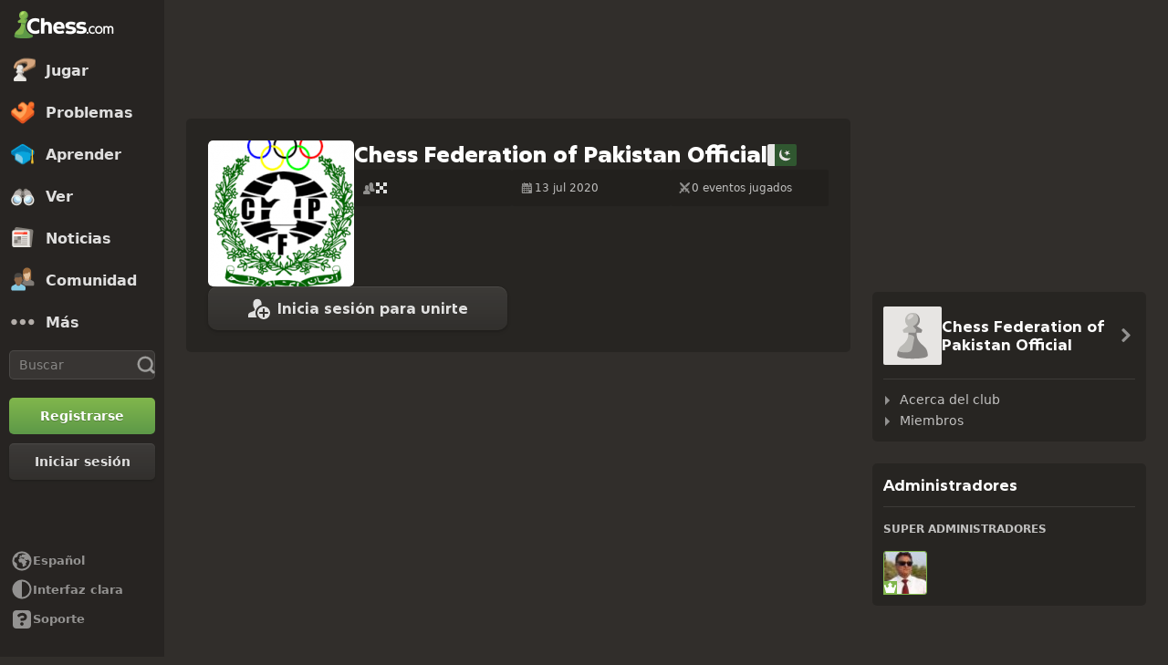

--- FILE ---
content_type: application/javascript
request_url: https://www.chess.com/bundles/app/js/client/es6-translations/es6-translation.es_ES.b4982224.js
body_size: 176588
content:
chesscom_translations = {"messages":{"Guest":"Invitado","Settings":"Configuración","Custom Position":"Posición personalizada","Starting Position":"Posición inicial","Piece Animations":"Animaciones de piezas","Board":"Tablero","Coordinates":"Coordenadas","Evaluation Bar":"Barra de evaluación","Highlight Moves":"Destacar jugadas","Piece Notation":"Notación de piezas","Move Classification Style":"Estilo de la clasificación de las jugadas","Pieces":"Piezas","Play Sounds":"Reproducir sonidos","Show Legal Moves":"Mostrar movimientos legales","Sounds":"Sonidos","Engine Level":"Nivel del motor","Down for Maintenance":"Inactivo por mantenimiento","Play vs...":"Juega contra...","%websiteName% is currently down for planned maintenance. In the meantime, you can play against our bots.":"%websiteName% no se encuentra operativo en estos momentos debido a tareas de mantenimiento programadas. Mientras tanto, puedes jugar contra nuestros bots.","Back":"Volver","Unlock":"Desbloquear","Choose":"Elegir","Show Hint":"Mostrar sugerencia","New Position":"Nueva posición","Move Back":"Retroceder","Move Forward":"Avanzar","Change Bot":"Cambiar bot","Reset Position":"Reiniciar posición","Share":"Compartir","Download":"Descargar","Assistance Settings":"Configuración de asistencia","Opponent":"Oponente","Maximum":"Máximo","Term":"Término","Course":"Curso","Video":"Vídeo","Article":"Artículo","Lesson":"Lección","Move Feedback":"Comentarios de movimientos","Threats":"Amenazas","Engine Lines":"Variantes del ordenador","Suggestions":"Sugerencias","daily_leaderboard":"Diario","90 days":"90 días","Accept":"Aceptar","Achievements":"Logros","Alerts":"Alertas","Analysis":"Análisis","Archive":"Archivo","Articles":"Artículos","Awards":"Premios","Books":"Libros","Cancel":"Cancelar","Enter text to continue":"Introduce un texto para continuar","Coaches":"Entrenadores","Friends can directly challenge you anytime at: %url%":"Tus amigos pueden desafiarte directamente en cualquier momento en: %url%","Change settings":"Cambiar configuración","Clear Alerts":"Borrar alertas","Clubs":"Clubes","computer":"ordenador","Computer Championship":"Campeonato para ordenadores","Copy":"Copiar","daily_chess":"Ajedrez por correspondencia","Daily Puzzle":"Problema del día","Decline":"Rechazar","Endgames":"Finales","Events":"Eventos","Explorer":"Explorador","Forums":"Foros","4 Player Chess":"Ajedrez a cuatro","Free Trial":"Prueba gratuita","Friends":"Amigos","Want Your Own Flair?":"¿Quieres tener tu propio distintivo?","Help":"Ayuda","Home":"Inicio","Join":"Únete","Leaderboard":"Clasificación","Lessons":"Lecciones","Library":"Biblioteca","Link expires in":"El enlace caduca en","Live":"En vivo","live_chess":"Ajedrez en vivo","Chess Rankings":"Clasificaciones de ajedrez","Loading":"Cargando","Login":"Iniciar sesión","Login or join to play":"Inicia sesión o regístrate para jugar","Log Out":"Cerrar sesión","Master Games":"Partidas de Maestros","Members":"Miembros","Membership":"Suscripción","Merch":"Productos","Message":"Mensaje","Messages":"Mensajes","Mobile Apps":"Aplicaciones móviles","My Turn":"Mi turno","New Game":"Nueva Partida","New":"Nuevo","News":"Noticias","No Alerts":"No hay Alertas","Openings":"Aperturas","or":"o","Other Games":"Otros juegos","Play":"Jugar","Play chess with me? I play on @chesscom as \"%user%\". Click the link to play me in a daily game!":"¿Quieres jugar al ajedrez conmigo? Yo juego en @chesscom como \"%user%\". ¡Haz clic en el enlace para jugar una partida por correspondencia contra mí!","Play chess with me? I play on chess.com as \"%user%\". Click the link to play me in a daily game!":"¿Quieres jugar al ajedrez conmigo? Yo juego en chess.com como \"%user%\". ¡Haz clic en el enlace para jugar una partida por correspondencia contra mí!","Playing Now":"En juego","Please enter %number% or more characters":"Por favor, introduce %number% o más caracteres","Practice (Drills)":"Práctica (ejercicios)","Profile":"Perfil","<strong>%user%</strong> (%rating%) challenges you to a Puzzle Battle!":"<strong>%user%</strong> (%rating%) te reta a una batalla de problemas (Puzzle Battle).","Puzzles":"Problemas","Resources":"Recursos","You cannot send messages to Guest accounts.":"No puedes enviar mensajes a cuentas invitadas.","%username% only accepts messages from friends.":"%username% sólo acepta mensajes de amigos.","You are blocked from sending %username% messages.":"No puedes enviar mensajes a %username% porque te ha bloqueado.","Your privacy settings only allow you to message friends.":"Tus ajustes de privacidad solo te permiten enviar mensajes a tus amigos.","You cannot send a message to yourself.":"No puedes enviarte un mensaje a ti mismo.","You are currently unable to message with this account.":"Actualmente no puedes enviar mensajes con esta cuenta.","Your message is too large to send.":"Tu mensaje es demasiado largo para enviarlo.","You cannot send a message to %username%. Error MSG05.":"No puedes enviar un mensaje a %username%. Error MSG05.","Rules":"Reglas","Search username...":"Buscar nombre de usuario...","Send":"Enviar","Send Friend Request":"Enviar solicitud de amistad","Share this link with anyone to play.":"Comparte este enlace con la persona con la que quieras jugar.","Shop":"Tienda","Sign Up":"Registrarse","Solo Chess":"Ajedrez solitario","Stats":"Estadísticas","Tactics":"Tácticas","Chess Terms":"Términos de ajedrez","Theme":"Tema","Themes":"Temas","Top Players":"Mejores jugadores","Tournaments":"Torneos","Type club name...":"Escribe el nombre del club...","Type friend name...":"Escribe el nombre del amigo...","Variants":"Variantes","Videos":"Vídeos","Vision":"Visión","Vote Chess":"Ajedrez por Votos","Wait here for your opponent.":"Espera aquí a tu oponente.","Normal rules of chess.":"Reglas normales de ajedrez.","Standard":"Estándar","Normal rules, but starting position is random.":"Reglas normales, pero la posición inicial es aleatoria.","Chess960":"Ajedrez 960","Live960":"960 en vivo","First to check the other king 3 times wins.":"Gana el primero en dar 3 jaques al rey adversario.","3 Check":"3 Jaques","First to get king to middle 4 squares wins.":"Gana el primero en situar al rey en una de las 4 casillas centrales.","King of the Hill":"Rey de la colina","When you capture a piece, you can drop it on your turn!":"Cuando captures una pieza enemiga, ¡podrás utilizarla a tu favor cuando sea tu turno!","Team up with another player and you can drop the pieces that they capture.":"Forma equipo con otro jugador y podrás utilizar las piezas que él capture.","Bughouse":"Pasapiezas","An interactive & graphical tool for analysing chess positions and games in real time.":"Una herramienta gráfica e interactiva para analizar posiciones de ajedrez y partidas en tiempo real.","Live Analysis Board":"Tablero de análisis en directo","Random":"Aleatorio","White":"Blancas","Black":"Negras","Any":"Cualquiera","12 hours":"12 horas","6 hours":"6 horas","3 hours":"3 horas","Allow Takebacks?":"¿Permitir retroceso de jugadas?","Apply":"Aplicar","%tournament% Arena":"Arena %tournament%","Avoid Time-Outs":"Evitar las derrotas por tiempo","Challenge Friend":"Retar a un amigo","Challenge Link":"Enlace del desafío","Challenge via Email":"Desafío por email","Chessboard Preview":"Vista previa del tablero","Change":"Cambiar","Choose...":"Elegir...","Choose Type":"Elegir tipo","Choose a Chess.com member.":"Elige un miembro de Chess.com.","Computer":"Ordenador","Computer %level%":"Ordenador %level%","Create Challenge":"Crear Desafío","Create Challenge Link":"Crear un enlace a un desafío","Custom Challenge":"Desafío personalizado","Custom Time":"Tiempo personalizado","Daily":"Por correspondencia","Daily Challenges":"Desafíos diarios","inc":"incr.","I Play As":"Juego con","Join a Tournament":"Participar en un torneo","Login or join to play %username%!":"¡Inicia sesión o regístrate para jugar con %username%!","Live Challenges":"Desafíos en vivo","Max time per move":"Tiempo máximo por movimiento","Minimum Games Played":"Número mínimo de partidas jugadas","More":"Más","Move Speed":"Velocidad de juego","OK":"Aceptar","Online":"En línea","Open Challenges":"Desafíos disponibles","Opponent Rating":"Puntuación del rival","Optional":"Opcional","Option %option%":"Opción %option%","Options":"Opciones","Players":"Jugadores","Premium Members Only":"Sólo suscriptores Premium","Quick Play":"Juego rápido","Rated":"Evaluada","Recent Opponents":"Últimos oponentes","sec":"s","%amount% sec":"%amount% seg","Select Time":"Seleccionar tiempo","Send a link for anyone to play.":"Envía un enlace a la persona con la que quieras jugar.","Setup":"Configuración","Starts":"Comienza","Time":"Tiempo","Title":"Título","Total time per side":"Tiempo total por bando","%mins% mins left":"Quedan %mins% minutos","in %mins% mins":"en %mins% minutos","Type":"Tipo","Username":"Nombre de usuario","Username or Email":"Nombre de usuario o email","vs Random":"contra Aleatorio","{0} 0 days|{1} 1 day|]1,Inf] %1$s% days":"{0} 0 días|{1} 1 día|]1,Inf] %1$s% días","Role":"Rol","Can view":"Puede ver","Can edit":"Puede editar","Remove":"Eliminar","Privacy":"Privacidad","Public":"Públicos","Anyone with the link can view this Game Collection.":"Cualquier persona con acceso al enlace puede ver esta colección de partidas.","Private":"Privado","Only invited members can view this Game Collection.":"Solo los miembros invitados pueden ver esta colección de partidas.","Community":"Comunidad","Anyone with the link can view this Game Collection. Also publicly listed for others to find.":"Cualquier persona con acceso al enlace puede ver esta colección de partidas. La colección también está disponible públicamente.","Load Collection":"Cargar colección","Shared with others":"Compartido con otros","Remove from bookmarks":"Quitar de marcadores","Add to bookmarks":"Añadir a marcadores","Participants":"Participantes","Add Participant":"Añadir participante","Search users":"Buscar usuarios","Add":"Añadir","Sort":"Ordenar","View":"Ver","Filter":"Filtro","All Collections":"Todas las colecciones","My Bookmarks":"Mis marcadores","Save":"Guardar","Clear":"Borrar","Study URL":"URL de estudio","Load":"Cargar","Upload PGN":"Cargar PGN","Upload File":"Subir archivo","File selected: %filename%":"Archivo seleccionado: %filename%","Add Game(s)":"Añadir partidas","Load Game Into Lesson Editor (staff only)":"Cargar la partida en el editor de lecciones (solo para administradores)","Upload a PGN File":"Subir un archivo PGN","Paste one or more PGNs, or drag & drop your PGN file here.":"Pega uno o varios PGN, o arrastra el archivo PGN aquí.","Make Moves":"Hacer movimientos","Set Up Position":"Configurar posición","Game Collections":"Colecciones de partidas","Load From Game History":"Cargar del historial de partidas","Import Study":"Importar estudio","Load From FEN/PGN(s)":"Cargar desde FEN/PGN","Load Previous Analysis":"Cargar análisis anterior","Color to move":"Color que mueve","Flip Board":"Girar tablero","Reset Board":"Reiniciar tablero","Clear Board":"Despejar tablero","Hide":"Ocultar","search_option_advanced":"Avanzado","Variant":"Variante","En passant square":"Casilla de captura al paso","Halfmove clock":"Reloj de media jugada","Fullmove count":"Contador de movimientos","Enter FEN":"Introducir FEN","Enter PGN":"Introducir PGN","White to move":"Juegan las blancas","Black to move":"Juegan las negras","{0} Add 0 Games| {1} Add 1 Game|]1,Inf] Add %games% Games":"{0} Añadir 0 partidas| {1} Añadir 1 partida|]1,Inf] Añadir %games% partidas","Opponent Title":"Título del oponente","Start Date":"Fecha de inicio","End Date":"Fecha de finalización","Rating Min":"Puntuación mín.","Rating Max":"Puntuación máx.","Opening":"Apertura","No Games found.":"No hay ninguna partida.","You have not created any Games yet.":"Todavía no has creado ninguna partida.","Player":"Jugador","Rating":"Puntuación","Result":"Resultado","Search Username":"Buscar nombre de usuario","Search":"Buscar","Reset":"Reiniciar","Select Collection":"Seleccionar colección","New Collection":"Nueva colección","Collection Name":"Nombre de la colección","Create":"Crear","Select Game":"Seleccionar partida","Search for a Collection":"Buscar colección","Community Collections":"Colecciones comunitarias","Your Collections":"Tus colecciones","Shared Collections":"Colecciones compartidas","Bookmarked Collections":"Colecciones incluidas en marcadores","Select All":"Seleccionar todo","No Collections found.":"No se ha encontrado ninguna colección.","You have not created any Collections yet.":"Todavía no has creado ninguna colección.","You have not bookmarked any Collections yet.":"Todavía no has añadido ninguna colección a favoritos.","You don't have any shared Collections yet.":"Todavía no tienes ninguna colección compartida.","No public Collections found.":"No se ha encontrado ninguna colección pública.","Games":"Partidas","Bookmarks":"Marcadores","Created":"Creado","Search Game Collections":"Buscar en colecciones de partidas","No Game Collections found":"No se ha encontrado ninguna colección de partidas","Please try another search term":"Prueba con otro término de búsqueda","You haven't created any Game Collections yet":"Todavía no has creado ninguna colección de partidas","Create Collection":"Crear colección","Collections per page":"Colecciones por página","Alphabetically":"Por orden alfabético","Recently Added":"Añadido recientemente","Most Popular":"Más populares","Remove Ads":"Eliminar publicidad","Game History":"Historial de partidas","Accuracy":"Precisión","Moves":"Movimientos","Date":"Fecha","Select All Games":"Seleccionar todas las partidas","Game Type":"Tipo de partida","Lost on Time":"Derrota por tiempo","Review":"Resumen","End Time":"Hora de finalización","Select the Game":"Seleccionar la partida","Report or block":"Denunciar o bloquear","Report":"Reportar","Disable chat":"Desactivar el chat","Permanently disable chat in this game?":"¿Desactivar permanentemente el chat de esta partida?","Are you sure you want to block this user?":"¿Seguro que quieres bloquear a este usuario?","Unblock":"Desbloquear","Block":"Bloquear","Report Submitted! Thank you for your report.":"¡Denuncia enviada! Gracias por tu denuncia.","Tell us more...":"Cuéntanos más...","Report %username%":"Informar sobre %username%","Block %username%?":"¿Bloquear a %username%?","Report submitted!":"¡Informe enviado!","Thank you for your report. We review and evaluate all reports carefully.":"Gracias por informarnos. Revisamos y evaluamos cuidadosamente todas las denuncias.","Close":"Cerrar","Post-Game Analysis":"Análisis pospartida","Dark Mode":"Modo oscuro","Reload the page to see changes":"Recargar la página para ver los cambios","Move Classification":"Clasificación de movimientos","Explore":"Explorar","Loading opening...":"Cargando apertura...","Play as White":"Juega con Blancas","Play random color":"Jugar con color aleatorio","Play as Black":"Juega con Negras","Embed":"Insertar","To display the diagram, copy/paste the image OR code below into a post on Chess.com.":"Para mostrar el diagrama, copia/pega la imagen o el código siguiente en una publicación en Chess.com.","Puzzle":"Problema","Multi PGN viewer":"Visualizador de PGN múltiple","Game gif":"GIF de partida","Chessboard image":"Imagen del tablero","Annotation":"Anotación","Computer Analysis":"Análisis por ordenador","Highlights":"Lo más destacado","Include Highlights":"Incluir lo más destacado","Comments":"Comentarios","Include Comments":"Incluir comentarios","PGN Timestamps":"Marcas de tiempo del PGN","Include PGN Timestamps":"Incluir marcas de tiempo del PGN","Depth=%depth%":"Profundidad=%depth%","Draw":"Tablas","Eval":"Eval.","Previous Move":"Movimiento anterior","Next Move":"Siguiente movimiento","Official":"Oficial","Active Players":"Jugadores activos","No description available.":"No hay ninguna descripción disponible.","Activity Rate":"Índice de actividad","{0} 0 Friends|{1} 1 Friend|]1,Inf] %friends% Friends":"{0} 0 amigos|{1} 1 amigo|]1,Inf] %friends% amigos","Search clubs...":"Buscar clubes...","Country":"País","All Countries":"Todos los países","All Clubs":"Todos los clubes","No Search Results":"No hay resultados de búsqueda","Try a different search or check back later.":"Prueba a hacer otra búsqueda o inténtalo más tarde.","Oops! We Blundered.":"¡Vaya! Hemos cometido un error grave.","An error occurred while completing your search.":"Se ha producido un error al realizar la búsqueda.","Alphabetical":"Orden Alfabético","Best Match":"Mejor encuentro","Create Date":"Fecha de Creación","Member Count":"Cuenta de usuario","Most Recently Visited Club":"Último club visitado","Joined":"Inscrito","Owned":"En propiedad","Staff Role":"Función del personal","Retry":"Reintentar","Load more":"Cargar más","Clear search bar":"Borrar la barra de búsqueda","Search must be at least %1$s% characters.":"La búsqueda debe tener un mínimo de %1$s% caracteres.","No Suggested Clubs":"No hay clubes sugeridos","You don’t have active daily games.":"No tienes activa ninguna partida diaria.","Less":"Menos","List View":"Vista de lista","Grid View":"Vista de cuadrícula","Recommended Match":"Encuentro recomendado","Challenge":"Desafiar","Random Color":"Color aleatorio","Unrated":"Sin puntuación","Custom position":"Posición personalizada","{0} 0 days/move|{1} 1 day/move|]1,Inf] %1$s% days/move":"{0} 0 días/movimiento|{1} 1 día/movimiento|]1,Inf] %1$s% días/movimiento","Event":"Evento","Turn":"Turno","Deny":"Denegar","Challenge Sent":"Desafío enviado","This opponent doesn't have a daily rating yet, but they are around your skill level based on other game types.":"Este oponente todavía no tiene puntuación de ajedrez por correspondencia, pero al análisis de su rendimiento en otros tipos de partidas indica que tiene un nivel similar al tuyo.","Similar Skill":"Nivel similar","Cancel Game":"Cancelar partida","Yes":"Sí","Copy Link":"Copiar enlace","Link copied to clipboard":"Enlace copiado en el portapapeles","No results found.":"No se han encontrado resultados.","Chat emoji menu":"Menú de emojis del chat","Recent":"Recientes","Upgrade for animated emoji!":"¡Mejora tu suscripción para tener emojis animados!","Upgrade to get all emojis!":"¡Mejora tu cuenta para acceder a todos los emojis!","Paste FEN":"Pegar FEN","Add Position or Game":"Añadir una posición o partida","Please enter a valid FEN.":"Introduce una FEN válida.","You can't practice using a FEN that matches one of your current Daily games.":"No puedes practicar utilizando una notación FEN que coincida con una de tus partidas diarias en curso.","icon":"icono","White to Move":"Turno de Blancas","Black to Move":"Turno de Negras","Engine Settings":"Configuración del motor de análisis","Chess Engine":"Motor de ajedrez","Number of Lines":"Número de líneas","Maximum Time":"Tiempo máximo","Upgrade to use this feature":"Mejora tu suscripción para utilizar esta función","Show More":"Mostrar más","was played":"se jugó","SMS Code Verification":"Código de verificación por SMS","Enter Text":"Introduce el texto","Name":"Nombre","Add new row":"Añadir una nueva fila","Name should not be blank":"El nombre no se puede dejar en blanco","Link should not be blank":"El enlace no se puede dejar en blanco","Link must be valid":"El enlace debe ser válido","Timestamp":"Marca de tiempo","Title should not be blank":"El título no debe estar en blanco","Timestamp should not be blank":"La marca de tiempo no puede estar en blanco","Timestamp must be valid":"La marca de tiempo debe ser válida","Slider":"Control deslizante","Remove Avatar":"Eliminar Avatar","Choose File":"Elige un archivo","Upload Avatar":"Subir avatar","User Avatar":"Avatar de usuario","Avatar URL":"URL del avatar","is not a course move":"no es un movimiento del curso","is the last book move":"es la última jugada teórica","Show Follow Up":"Mostrar secuencia de jugadas","Hide Follow Up":"Ocultar secuencia de jugadas","Get Better at This Opening":"Mejora en esta apertura","Chessable course":"Curso de Chessable","Chessable Course":"Curso de Chessable","Player Accuracy is calculated during Full Analysis only. Upgrade today for Unlimited Analysis.":"La precisión del jugador solo se calcula en el Análisis completo. Mejora el nivel de tu cuenta para disfrutar de análisis ilimitados.","Game accuracy is a score measuring the accuracy of your moves on a scale of 0 - 100 when compared to the top chess computer moves":"La precisión de juego es una puntuación que mide la precisión de tus jugadas en una escala de 0 a 100 en comparación con las jugadas de los mejores programas de ajedrez","Game Title":"Título de la partida","Add Games":"Añadir partidas","Download All Games":"Descargar todas las partidas","Save Games":"Guardar partidas","Delete all games":"Eliminar todas las partidas","Download this game":"Descargar esta partida","Edit game title":"Editar el título de la partida","Remove this game from the classroom":"Quitar esta partida del aula","Remove this game?":"¿Eliminar esta partida?","Remove all games?":"¿Eliminar todas las partidas?","Where should we save?":"¿Dónde tenemos que guardar?","New Collection Name":"Nombre de la nueva colección","When should we save?":"¿Cuándo tenemos que guardar?","Auto Save":"Guardado automático","Auto-save automatically saves game list edits over the collection you have selected when you leave the classroom":"Con el guardado automático, cada vez que abandonas el aula se guardan de forma automática todos los cambios que hayas hecho en la lista de partidas de la colección que hayas seleccionado","Ok":"Aceptar","Creating collection...":"Creando colección...","+ New Collection":"+ Nueva colección","Saving...":"Guardando...","Save Now":"Guardar ahora","Click here to see our stance on the war in Ukraine":"Haz clic aquí para ver nuestra postura sobre la guerra de Ucrania","Due to the ongoing war and resulting international sanctions, Russian and Belarusian flags will not be shown for players in Verified events.":"Debido a la guerra en curso y en aplicación de las sanciones internacionales, las banderas de Rusia y Bielorrusia no aparecen junto a los jugadores de ambos países en los eventos verificados.","League":"Liga","Sign Up to Save Your Progress":"Regístrate para guardar tus progresos","Improve faster and get access to more lessons.":"Mejora más rápido y accede a más lecciones.","Email Invite":"Invitación por e-mail","Invite a friend to join you on %websiteName%.":"Invita a un amigo a unirse a %websiteName%.","Email address":"Dirección de email","Separate multiple addresses with comma or space.":"Separa las distintas direcciones con comas o espacios.","Invite":"Invitar","Facebook Friends":"Amigos de Facebook","Search by name":"Buscar por nombre","Request Sent":"Solicitud enviada","Add Friend":"Añadir Amigo","Connect":"Conectar","Connect to Facebook to find friends.":"Conéctate a Facebook para encontrar amigos.","Please reconnect to Facebook to find friends.":"Vuelve a conectarte a Facebook para buscar amigos.","No Facebook friends found. Invite friends to join...":"No se ha encontrado ningún amigo de Facebook. Invita a amigos a unirse...","Reconnect":"Volver a conectar","Play Fair":"Juega limpio","Follow these rules to keep chess fun...":"Sigue estas reglas para que jugar al ajedrez siga siendo divertido...","Treat others how you want to be treated":"Trata a los demás como te gustaría que te trataran a ti","No help from players, applications or engines":"Sin ayuda de jugadores, aplicaciones o programas de ajedrez","Finish every game - no quitting or stalling":"Finaliza todas las partidas: nada de retiradas ni pérdidas de tiempo deliberadas","I Agree":"Acepto","If you do not follow these rules, your account may be closed and labeled publicly as a Fair Play violator. By clicking below, you agree to follow the entire <a href=\"%fairPlayUrl%\" target=\"_blank\">Fair Play Policy</a> and our <a href=\"%termsOfServiceUrl%\" target=\"_blank\">Terms of Service</a>.":"Si no sigues estas reglas, se podría cerrar tu cuenta y etiquetarla públicamente como infractora del juego limpio. Si haces clic debajo, significa que aceptas respetar toda la <a href=\"%fairPlayUrl%\" target=\"_blank\">Política de Juego Limpio</a> y nuestros <a href=\"%termsOfServiceUrl%\" target=\"_blank\">Términos del Servicio</a>.","Accept Friend Request":"Aceptar solicitud de amistad","Black Won":"Negras ganan","%gameOutcome% by agreement":"%gameOutcome% por mutuo acuerdo","%gameOutcome% by checkmate":"%gameOutcome% por jaque mate","%gameOutcome% by resignation":"%gameOutcome% por abandono","Cancel Friend Request":"Cancelar solicitud de amistad","Game Over":"Partida finalizada","%gameOutcome% insufficient material":"%gameOutcome% por material insuficiente","Remove Friend":"Eliminar Amigo","You Won!":"¡Has Ganado!","Waiting...":"Esperando...","White Won":"Blancas ganan","All Messages":"Todos los mensajes","No, thanks":"No, gracias","Get %discount%% Off Premium":"Obtén un %discount%% de descuento en la suscripción Premium","Limited Time Offer!":"¡Oferta por tiempo limitado!","Redeem Now":"Obtener ahora","No thanks":"No, gracias","First payment will be discounted by %discount%% and then next renewal payment will return to full price. Cancel anytime. Not applicable for the Friends & Family plan.":"El primer pago tendrá un descuento del %discount%%. Los pagos posteriores serán a precio completo. Cancela cuando quieras. No aplicable al plan Familia y Amigos.","Summer Sale":"Rebajas de verano","Not Today":"Hoy no","Get Premium for %discount%% off!":"¡Pásate a Premium con un %discount%% de descuento!","Try Premium for Free.":"Prueba gratis la versión Premium.","Go %capitalizedPlanName%.":"Pásate a %capitalizedPlanName%.","Go Premium.":"Pásate a Premium.","Sign up for full access!":"¡Regístrate para obtener acceso completo!","Get %discount%% Off":"Obtén %discount%% de descuento","Try Free for %trialOfferDuration%":"Pruébalo gratis durante %trialOfferDuration%","Try Free for 7 Days":"Prueba gratuita de 7 días","Upgrade Now":"Mejora tu cuenta ahora","Go Premium Now":"Pásate a Premium ahora","Thank you. %1$s% has been reported. We will review the report and take the appropriate action.":"Gracias. Se ha denunciado a %1$s%. Revisaremos la denuncia y tomaremos las medidas pertinentes.","We were unable to process your report at this time. We are looking into it.":"No hemos podido procesar tu informe. Estamos analizando esta incidencia.","Start Playing Chess":"Empieza a jugar al ajedrez","change":"cambio","Send Award":"Enviar premio","from":"por","Sent":"Enviado","Wait! Before you go...":"¡Espera! Antes de irte...","Learning as you play is a great way to improve! Let’s begin!":"Aprender mientras juegas es una forma genial de mejorar. ¡Empecemos!","Get Unlimited Lessons!":"¡Obtén lecciones ilimitadas!","Weekly limit reached.":"Se ha alcanzado el límite semanal.","Increase your rating 2.9x faster.":"Aumenta tu puntuación 2,9 veces más rápido.","Continue your learning journey.":"Continúa tu experiencia de aprendizaje.","Want Unlimited Lessons?":"¿Quieres lecciones ilimitadas?","Sign up to unlock Lessons!":"¡Regístrate para desbloquear lecciones!","Get the app and don't miss a move!":"¡Descarga la aplicación y no te pierdas ni una sola jugada!","%websiteName% App":"Aplicación %websiteName%","Open App":"Abrir aplicación","Browser":"Navegador","Continue":"Continuar","Download the #1 Chess App!":"¡Descarga la aplicación de ajedrez n.º 1!","Get the App":"Descarga la aplicación","Continue in Browser":"Continuar en el navegador","Copied!":"¡Se ha copiado!","Copied! Share this link within 15 minutes to start a game.":"¡Copiado! Comparte este enlace en los próximos 15 minutos para empezar una partida.","Rating Range":"Rango de puntuación","Lower Rating Range":"Intervalo de puntuación inferior","Upper Rating Range":"Intervalo de puntuación superior","Start a game with anyone.":"Empieza una partida con otra persona.","Allow Takebacks":"Permitir retroceso de jugadas","If you have \"avoid time outs\" on, anyone who has lost a game on time in the last 90 days cannot accept your seek.":"Si activa la opción \"Evitar las derrotas por tiempo\", los usuarios que hayan perdido una partida por tiempo durante los últimos 90 días no podrán aceptar su oferta de partida.","I play as":"Juego con","3 hrs":"3 h","6 hrs":"6 h","12 hrs":"12 h","Play 2 on 2 or free for all":"Juega 2 contra 2 o todos contra todos","More Variants":"Más variantes","Atomic, Fog Of War, 4 Player Chess, and MORE!":"¡Ajedrez atómico, Niebla de guerra, Ajedrez a cuatro, y mucho más!","Classroom (Analysis Board)":"Aula (Tablero de análisis)","Create a shared board for coaching and real-time game analysis":"Crea un tablero compartido para recibir instrucciones y análisis de partida en tiempo real","Unpin":"Liberar","Pin":"Clavar","Custom":"Personalizar","Minutes":"Minutos","Seconds":"Segundos","Increment":"Incremento","(Unrated)":"(No evaluada)","Bullet":"Bala","Rapid":"Rápida","Fewer Time Controls":"Menos controles de tiempo","More Time Controls":"Más controles de tiempo","Select the amount of time each player has to make a move.":"Selecciona cuánto tiempo tiene cada jugador para hacer un movimiento.","Done":"Hecho","Next":"Siguiente","Play with and learn from our new coaches including Magnus Carlsen, Hikaru Nakamura, the Botez Sisters, and more!":"Juega y aprende con nuestros nuevos entrenadores, entre los que se encuentran Magnus Carlsen, Hikaru Nakamura, las hermanas Botez y muchos más.","Choose Your Coach":"Elige a tu entrenador","New Coaches Are Here!":"¡Ya están aquí los nuevos entrenadores!","No, thank you":"No, gracias","Sign Up Now":"Regístrate ahora","Introducing the Friends & Family Plan":"Descubre el plan Familia y Amigos","Share Diamond Premium with up to 3 people you care about":"Comparte una suscripción Premium Diamante con hasta 3 personas","Four Diamond memberships. One plan. Save up to 58%":"Cuatro suscripciones Diamante. Un plan. Ahorra hasta el 58 %","{1} Get 1 Year of Premium for Free!|]1,Inf] Get %period% Years of Premium for Free!":"{1} ¡Obtén 1 año de Premium gratis!|]1,Inf] ¡Obtén %period% años de Premium gratis!","{1} Get 1 Year Free|]1,Inf] Get %period% Years Free":"{1} Obtén 1 año gratis|]1,Inf] Obtén %period% años gratis","{1} Get 1 Month of Premium for Free!|]1,Inf] Get %period% Months of Premium for Free!":"{1} ¡Obtén 1 mes de Premium gratis!|]1,Inf] ¡Obtén %period% meses de Premium gratis!","{1} Get 1 Month Free|]1,Inf] Get %period% Months Free":"{1} Obtén 1 mes gratis|]1,Inf] Obtén %period% meses gratis","{1} Get 1 Day of Premium for Free!|]1,Inf] Get %period% Days of Premium for Free!":"{1} ¡Obtén 1 día de Premium gratis!|]1,Inf] ¡Obtén %period% días de Premium gratis!","{1} Get 1 Day Free|]1,Inf] Get %period% Days Free":"{1} Obtén 1 día gratis|]1,Inf] Obtén %period% días gratis","Diamond logo":"Logotipo Diamante","Sign up today! Offer expires in:":"¡Regístrate hoy! La oferta caduca en:","LAST CHANCE":"ÚLTIMA OPORTUNIDAD","Limited Time Special Offer":"Oferta especial por tiempo limitado","{0} days|{1} day|]1,Inf] days":"{0} días|{1} día|]1,Inf] días","{0} hours|{1} hour|]1,Inf] hours":"{0} horas|{1} hora|]1,Inf] horas","{0} minutes|{1} minute|]1,Inf] minutes":"{0} minutos|{1} minuto|]1,Inf] minutos","{0} seconds|{1} second|]1,Inf] seconds":"{0} segundos|{1} segundo|]1,Inf] segundos","Enable Notifications":"Permitir notificaciones","Globe":"Globo","Your Move!":"¡Tu turno!","Opponent played c4.":"El oponente ha jugado c4.","Just now":"Justo ahora","Pawn":"Peón","Allow and get notified when:":"Permitir y recibir notificaciones cuando:","It’s your turn to move":"Te toca mover","You receive a message":"Has recibido un mensaje","You get challenged by a friend":"Te ha retado un amigo","Yes, Remind Me!":"Sí, ¡recuérdamelo!","Let's go 🚀":"Vamos allá 🚀","As a special thank you for coming to the meetup, we prepared a special presentation for you using our in app messaging platform.":"Como agradecimiento por asistir al encuentro, hemos preparado una presentación especial para ti utilizando la plataforma de mensajería de nuestra aplicación.","Thank you!!":"¡Gracias!","Welcome %url% Team!":"¡Te damos la bienvenida al equipo %url%!","Introducing Streaks":"Presentación de las rachas","Ok, Got It!":"¡Vale, entendido!","Use a learning feature (Lessons, Puzzles, Game Review) every day to build your streak!":"Utiliza a diario una de las funciones de aprendizaje (lecciones, problemas o revisiones de partidas) para crear una serie.","Build your streak by playing or learning chess every day!":"¡Crea tu serie jugando o aprendiendo a jugar al ajedrez todos los días!","Hey there! We've made a few updates to the following policies to serve you better:":"¡Hola! Para ofrecerte un mejor servicio, hemos hecho algunas modificaciones en las siguientes políticas:","<span><a href='%link%' target='_blank'>Community Policy</a>: We've made the community rules of conduct more clear.</span>":"<span><a href='%link%' target='_blank'>Politica comunitaria</a>: hemos clarificado las normas de conducta de la comunidad.</span>","<span><a href='%link%' target='_blank'>Subscriber Agreement</a>: We've added more information about the subscription rights.</span>":"<span><a href='%link%' target='_blank'>Contrato de suscripción</a>: hemos ampliado la información sobre los derechos de suscripción.</span>","<span><a href='%link%' target='_blank'>Competitive Events Policy</a>: We've improved and defined the competition rules.</span>":"<span><a href='%link%' target='_blank'>Política de Competiciones</a>: hemos mejorado y definido las normas de las competiciones.</span>","<span><a href='%link%' target='_blank'>Privacy Policy</a>: We've included information to reflect how we disclose information to advertising service providers.</span>":"<span><a href='%link%' target='_blank'>Política de privacidad</a>: hemos incluido detalles sobre la forma en que divulgamos información a los proveedores de servicios publicitarios.</span>","Please review them. Your continued use of %websiteName% requires accepting these terms. If you do not agree, you may instead <a href='%link%' target='_blank'>close</a> your account.":"Por favor, revísalos. El uso continuado de %websiteName% requiere la aceptación de estos términos. Si no estás de acuerdo, puedes <a href='%link%' target='_blank'>cerrar</a> tu cuenta.","Update to Legal Policies":"Actualización de las Políticas Legales","Your browser or device does not support Apple Pay. Open this page in Safari on a compatible device.":"Tu navegador o dispositivo no es compatible con Apple Pay. Abre esta página en Safari en un dispositivo compatible.","Check out with %paymentProcessor%":"Pagar con %paymentProcessor%","Enter text from image above":"Introduce el texto de la imagen de arriba","This card is blocked. Please try a different card.":"Esta tarjeta está bloqueada. Por favor, utiliza otra tarjeta.","Your CVV/CSV security code is wrong. Please check your card details and try again.":"Tu código de seguridad CVV/CSV es incorrecto. Por favor, revisa los datos de tu tarjeta y vuelve a intentarlo.","There was an error processing your payment. Please try again or contact <a href=\"%websiteName%\">support</a> for assistance.":"Se ha producido un error al procesar el pago. Vuelve a intentarlo o ponte en contacto con el equipo de <a href=\"%websiteName%\">asistencia</a> para recibir ayuda.","Your card has exceeded its limit. Please try a different card.":"Has superado el límite de tu tarjeta. Por favor, prueba con otra tarjeta.","This card is expired. Please try a different card.":"Esta tarjeta ha caducado. Por favor, utiliza otra tarjeta.","Your transaction could not be processed at this time. Error 2777.":"No se ha podido procesar tu transacción en este momento. Error 2777.","Invalid security CAPTCHA code. Please try again.":"Código de seguridad CAPTCHA no válido. Inténtalo de nuevo.","Your document number is invalid.":"El número de tu documento no es válido.","This card number is invalid. Please check your card details and try again.":"El número de esta tarjeta no es válido. Comprueba los datos de la tarjeta y vuelve a intentarlo.","Your pin number is invalid. Please check your card details and try again.":"El código PIN no es válido. Por favor, comprueba los datos de tu tarjeta y vuelve a intentarlo.","This field is required":"Este campo es obligatorio","Your transaction failed. Please check your card details and try again.":"Tu transacción no se ha podido completar. Por favor, revisa los datos de tu tarjeta y vuelve a intentarlo.","Transaction not permitted to issuer/cardholder.":"Transacción no autorizada al emisor/titular de la tarjeta.","This card is not accepted. Please try a different card.":"Esta tarjeta no está aceptada. Por favor, utiliza otra tarjeta.","For Visa, MasterCard and Discover, the 3 digits on the back of your card.":"Visa, MasterCard y Discover: los 3 dígitos de la parte posterior de la tarjeta.","For American Express, the 4 digits on the front of your card.":"American Express: los 4 dígitos del anverso de tu tarjeta.","Email Address":"Cambiar","Name On Card":"Titular de la tarjeta","Card Number":"Número de tarjeta","Expires":"Caduca","Security Code":"Código de seguridad","Use card on file - ending %lastfour%":"Utilizar la tarjeta registrada, que termina en %lastfour%","Base Price":"Precio base","Course Price":"Precio del curso","Sale discount (%discountPercentage%% off)":"Oferta (%discountPercentage%% de descuento)","Offer Ends In:":"La oferta termina en:","You will save %yearlySave% / year compared to the monthly plan.":"Ahorrarás %yearlySave% al año respecto al plan mensual.","Want to save %yearlySave% / year?":"¿Quieres ahorrar %yearlySave% al año?","Switch to Yearly.":"Cambiar a anual.","Zip Code":"Código postal","Please provide a valid Zip Code.":"Indica un código postal válido.","Province":"Provincia","Region field":"Campo de región","Pick a province":"Selecciona una provincia","Use Keyboard Shortcuts":"Usar atajos de teclado","Press <span class='cc-text-small %keyButtonClass%'>Shift</span> <span class='cc-text-small %keyButtonClass%'>D</span> to toggle this modal":"Pulsa <span class='cc-text-small %keyButtonClass%'>Mayús</span> <span class='cc-text-small %keyButtonClass%'>D</span> para activar o desactivar este modal","Position Evaluation":"Evaluación de la posición","Miscellaneous":"Miscelánea","Brilliant":"Brillante","Great":"Genial","Inaccuracy":"Imprecisión","Mistake":"Error","Blunder":"Error grave","Miss":"Omisión","Play best move":"Jugar el mejor movimiento","Spacebar":"Barra espaciadora","Select previous game":"Seleccionar la partida anterior","Select next game":"Seleccionar la partida siguiente","Flip board":"Rotar tablero","Throw piece":"Lanzar pieza","Active Players in Last 90 Days":"Jugadores activos en los últimos 90 días","Percentile":"Percentil","The percentage of players whose rating is lower than yours":"El porcentaje de jugadores cuya puntuación es menor que la tuya","Timeouts":"Fueras de tiempo","Highest Rating":"Puntuación más alta","Opponent...":"Oponente...","Average Opponent Rating":"Puntuación Media del Oponente","Average opponent when I...":"Puntuación media de los oponentes cuando yo...","Best Win":"Mejor victoria","Best Win Streak":"Mejor racha de victorias","Average Move":"Movimiento medio","{1} Last 1 day|]1,Inf] Last %days% Days":"{1} Último día|]1,Inf] Últimos %days% días","Show %num% more":"Mostrar %num% más","There are no games available for the selected filters":"No hay ninguna partida disponible con los filtros seleccionados","Position":"Posición","Analyze":"Analizar","Copied FEN to clipboard":"FEN copiado en el portapapeles","Upgrade to Load Games":"Mejora tu suscripción para cargar partidas","Example Opening Stats":"Ejemplo de estadísticas de apertura","Upgrade to See Your Openings":"Mejora tu suscripción para ver tus aperturas","Best Puzzle Solved":"Problema más difícil resuelto","Best Streak":"Mejor racha","Learning Puzzles":"Ejercicios de aprendizaje","Total Crowns":"Total de coronas","Outcome":"Resultado","Avg Time":"Tiempo medio","My Time":"Mi tiempo","Rated Training":"Entrenamiento evaluado","Rated Puzzles":"Problemas evaluados","Recent Puzzles":"Problemas recientes","Rush":"Puzzle Rush","Streak":"Racha","Highest Solved":"Problema de más dificultad resuelto","Time/Puzzle":"Tiempo/Problema","Are you sure you want to delete rush attempt?":"¿Seguro que quieres eliminar el intento de completar la serie?","Compare":"Comparar","Tournaments Played":"Torneos jugados","Points":"Puntos","{0} 0 Drawn |{1} 1 Drawn|]1,Inf] %amount% Drawn":"{0} 0 tablas |{1} 1tablas|]1,Inf] %amount% tablas","{0} 0 Lost |{1} 1 Lost|]1,Inf] %amount% Lost":"{0} 0 perdidas |{1} 1 perdida|]1,Inf] %amount% perdidas","{0} 0 Won |{1} 1 Won|]1,Inf] %amount% Won":"{0} 0 ganadas |{1} 1 ganada|]1,Inf] %amount% ganadas","{0} 0 Incorrect |{1} 1 Incorrect|]1,Inf] %amount% Incorrect":"{0} 0 incorrectos |{1} 1 incorrecto|]1,Inf] %amount% incorrectos","{0} 0 Correct |{1} 1 Correct|]1,Inf] %amount% Correct":"{0} 0 correctos |{1} 1 correcto|]1,Inf] %amount% correctos","Edit image":"Editar imagen","Delete image":"Eliminar imagen","Delete quote":"Eliminar la cita","Delete caption":"Eliminar leyenda","Cell properties":"Propiedades de la celda","Delete cell":"Eliminar celda","Row properties":"Propiedades de la fila","Delete row":"Eliminar fila","Table properties":"Propiedades de la tabla","Delete table":"Eliminar tabla","Select color":"Seleccionar color","Light Green":"Verde claro","Light Yellow":"Amarillo claro","Light Red":"Rojo claro","Light Purple":"Morado claro","Light Blue":"Azul claro","Green":"Verde","Yellow":"Amarillo","Red":"Rojo","Purple":"Morado","Blue":"Azul","Dark Turquoise":"Turquesa oscuro","Orange":"Naranja","Dark Red":"Rojo oscuro","Dark Purple":"Morado oscuro","Dark Blue":"Azul oscuro","Light Gray":"Gris claro","Medium Gray":"Gris intermedio","Gray":"Gris","Dark Gray":"Gris oscuro","Navy Blue":"Azul marino","We cannot recognize this embed type. Try embedding from a different site!":"No podemos reconocer este tipo de inserción. Prueba desde otro sitio web.","Tenor GIF":"GIF de Tenor","TikTok video player":"Reproductor de vídeo de TikTok","Twitch VOD":"VBD de Twitch","Twitch Channel":"Canal de Twitch","X Post":"Publicación en X","YouTube video player":"Reproductor de vídeo de YouTube","%emoji% emoji":"Emoji %emoji%","Currency":"Divisa","Text":"Texto","Symbols":"Símbolos","Bold":"Negrita","Italic":"Cursiva","Underline":"Subrayado","Align left":"Alinear a la izquierda","Align center":"Alinear al centro","Align right":"Alinear a la derecha","Align justify":"Justificar texto","Unindent text":"Texto sin sangría","Indent text":"Sangría de texto","Remove anchor":"Quitar ancla","Add anchor":"Añadir texto ancla","Subscript":"Subíndice","Superscript":"Superíndice","Preformatted text":"Texto preformateado","Undo":"Deshacer","Redo":"Rehacer","Embed URL":"Insertar URL","Insert image":"Insertar imagen","Insert chess diagram":"Insertar diagrama de ajedrez","Insert emoji":"Insertar emoji","Insert HTML":"Insertar HTML","Insert link":"Insertar enlace","Remove link":"Quitar enlace","Unordered list":"Lista no ordenada","Ordered list":"Lista ordenada","Insert line break":"Insertar salto de línea","Insert horizontal rule":"Insertar línea horizontal","Insert table":"Insertar tabla","Default":"Predefinido","Text color":"Color del texto","Background color":"Color del fondo","Toggle fullscreen":"Activar/desactivar pantalla completa","Preview content":"Previsualizar contenido","Insert":"Insertar","Style & Formatting":"Estilo y formato","Insert anchor":"Insertar ancla","Anchor ID":"ID del ancla","Anchor will be #%example%":"El ancla será #%example%","Start typing to preview anchor":"Empieza a escribir para previsualizar el ancla","Insert URL or embed code":"Insertar URL o código","Source or embed code":"Fuente o código insertado","Paste link to upload":"Pegar enlace para subir","Link preview":"Vista previa del enlace","Emoticons":"Emoticonos","Preview will appear here":"La vista previa aparecerá aquí","Edit HTML content":"Editar contenido HTML","This editor accepts unsafe HTML without filtering. Check content before publishing.":"Este editor acepta código HTML no seguro sin filtrar. Comprueba el contenido antes de publicarlo.","Safe mode":"Modo seguro","Unsafe mode!":"¡Modo no seguro!","Dock to bottom":"Anclar en la parte inferior","Undock":"Desanclar","Dock to side":"Anclar en el lateral","Upload":"Subir","Choose file":"Elegir archivo","Image preview":"Vista previa de la imagen","Alt text":"Texto alternativo","URL or embed code":"URL o código insertado","Search special characters":"Buscar caracteres especiales","No characters found":"No se ha encontrado ningún carácter","Cell Properties":"Propiedades de la celda","Advanced":"Avanzado","Width":"Anchura","Height":"Altura","Horizontal align":"Alineación horizontal","Left":"Izquierda","Center":"Centro","Right":"Derecha","Vertical align":"Alineación vertical","Top":"Arriba","Middle":"Medio","Bottom":"Abajo","Border width":"Anchura del borde","Border style":"Estilo del borde","Border color":"Color del borde","Row Properties":"Propiedades de la fila","Table Properties":"Propiedades de la tabla","Alignment":"Alineación","Solid":"Línea continua","Dotted":"Punteado","Dashed":"Línea discontinua","Double":"Línea doble","Groove":"Cincelado","Ridge":"Cresta","Inset":"Bajorrelieve","Outset":"Relieve","None":"Ninguna","Hidden":"Oculto","Custom Html":"HTML personalizado","Details":"Detalles","Twitch Chat":"Chat de Twitch","Diamond":"Diamante","Platinum":"Platino","Gold":"Oro","Upgrade to Take More Lessons":"Mejora tu suscripción para acceder a más lecciones","Create New Collection":"Crear una colección","Upgrade to Save More Games":"Mejora tu suscripción para guardar más partidas","{0} You have 0 weekly lessons available remaining|{1} You have 1 weekly lesson available remaining|]1,Inf] You have %remaining% weekly lessons available remaining":"{0} No te queda ninguna lección semanal disponible|{1} Te queda 1 lección semanal disponible|]1,Inf] Te quedan %remaining% lecciones semanales disponibles","{0} You have 0 games available remaining|{1} You have 1 game available remaining|]1,Inf] You have %remaining% games available remaining":"{0} No te queda ninguna partida disponible|{1} Te queda 1 partida disponible|]1,Inf] Te quedan %remaining% partidas disponibles","Upgrade to See More Data":"Mejora tu suscripción para ver más datos","If you need help, please contact our <a href=\"%href%\">Help and Support Team</a>":"Si necesitas ayuda, ponte en contacto con nuestro <a href=\"%href%\">equipo de Asistencia</a>","Please click on the link in your email to verify your account. <a href=\"%href%\">Resend Verification Email</a>":"Haz clic en el enlace que hemos enviado a tu dirección de email para verificar tu cuenta. <a href=\"%href%\">Reenviar email de verificación</a>","Accept Request":"Aceptar solicitud","Cancel Request":"Cancelar solicitud","Are you sure you want to remove %friend%?":"¿Estás seguro de que quieres eliminar a %friend%?","Donations are subject to a processing fee":"Las donaciones están sujetas a una tasa de tramitación","Processing...":"Procesando...","Thank You!":"¡Gracias!","Payment":"Pago","Show your support!":"¡Muestra tu apoyo!","Submit":"Enviar","Donate":"Donar","Staff Member":"Miembro del personal","Moderator":"Moderador","Gold Member":"Miembro Oro","Platinum Member":"Miembro Platino","Diamond Member":"Miembro Diamante","Poor Connection (high lag)":"Conexión deficiente (latencia alta)","OK Connection (some lag)":"Conexión aceptable (latencia media)","Good Connection (low lag)":"Conexión buena (latencia baja)","Excellent Connection (very low lag)":"Conexión excelente (latencia muy baja)","Member Offline":"Usuario desconectado","vs":"contra","Search Members":"Buscar miembros","18 (~10 sec)":"18 (~10 seg)","20 (~25 sec)":"20 (~25 seg)","22 (~50 sec)":"22 (~50 seg)","24 (~1 min 15 sec)":"24 (~1 min 15 seg)","26 (~1 min 40 sec)":"26 (~1 min 40 seg)","Neither player ever had an advantage.":"Ninguno de los jugadores ha tenido ventaja.","Balanced":"Equilibrada","That was a very even game.":"Ha sido una partida muy igualada.","That was quite a close game.":"Ha sido una partida bastante igualada.","You won a close game - well done!":"Has ganado una partida muy igualada. ¡Bien jugado!","That was a serious game!":"¡Una partida muy seria!","Intense":"Intensa","You had winning chances but in the end it was even.":"Has tenido oportunidades de ganar, pero al final todo estaba muy igualado.","You escaped with the draw!":"¡Al final has escapado con unas tablas!","Unfortunate draw - you were winning!":"Tablas desafortunadas: ¡ibas ganando!","Tough game. Your opponent played well.":"Partida dura. Tu oponente ha jugado bien.","You were winning - but you ran out of time!":"Ibas ganando, pero... ¡se acabó el tiempo!","Saved by the clock!":"¡Salvado por la campana!","Nice win. You were never in trouble.":"Bonita victoria. En ningún momento has tenido problemas.","A back and forth game where both players had chances.":"Un tira y afloja en el que ambos jugadores han tenido sus oportunidades.","Sharp":"Al límite","When the dust settled, it was even.":"Cuando las aguas se calmaron, la partida estaba equilibrada.","You had your chances, but the draw was still a good outcome.":"Has tenido tus oportunidades, pero las tablas son un buen resultado.","Even though you were winning at one point, at least you got the draw.":"Aunque hubo un momento en que llegaste a ir ganando, al menos has conseguido unas tablas.","That could have gone either way - a very dynamic game!":"La victoria podía haber caído de cualquier lado. ¡Una partida muy dinámica!","You ended up with the advantage, but unfortunately too late.":"Has acabado con ventaja, pero lamentablemente ya era demasiado tarde.","A back and forth game - but you were quicker.":"Una batalla de ida y vuelta, pero tú has sido más veloz.","That was a real battle - but you earned the win!":"Ha sido una auténtica batalla, pero has merecido la victoria.","One player took the advantage and never let go.":"Uno de los jugadores ha adquirido ventaja y ya no la ha dejado escapar.","Smooth":"Tranquila","Nice save - could have been worse!":"¡Buena defensa, podría haber sido peor!","You were winning but settled for the draw.":"Ibas ganando, pero te has conformado con las tablas.","Looks like this game didn't go your way.":"Parece que esta partida no ha caído de tu lado.","Watch the clock - you were winning!":"¡Mira el reloj! ¡Estabas ganando!","You had the advantage from start to finish!":"¡Has tenido ventaja de principio a fin!","One player was winning, but then gave it away.":"Un jugador iba ganando, pero ha desaprovechado su ventaja.","Giveaway":"Regalada","You went from winning to losing, but at least got the draw.":"Has pasado de ir ganando a una situación complicada, pero al menos has conseguido unas tablas.","That should have been your win!":"¡La victoria debería haber sido tuya!","Looks like that game slipped through your fingers.":"Parece que la victoria se te ha escapado de las manos.","You fought back, but not quickly enough.":"Has respondido a su ataque, pero tenías que haber sido más veloz.","You lost the advantage but were saved by the clock!":"Has perdido la ventaja, pero al final te ha salvado la campana.","Nice comeback win!":"¡Bonita remontada!","A close game that was lost by a mistake.":"Una partida muy igualada que se ha resuelto por un error.","Sudden":"Súbita","You got into trouble but escaped with the draw!":"Aunque estabas en un lío, has podido escapar con unas tablas.","You weren't quite able to convert your advantage.":"No has sido capaz de aprovechar tu ventaja.","One mistake made all the difference.":"Un solo error ha marcado la diferencia.","You broke through, but ran out of time.":"Has conseguido romper la defensa rival, pero te has quedado sin tiempo.","You outlasted your opponent even after making a mistake.":"Has podido doblegar a tu oponente a pesar de haber cometido un error.","Great win! You saw your chance and took it.":"¡Gran victoria! Has visto tu oportunidad y la has aprovechado.","A chaotic game where both players had many chances to win.":"Una partida caótica en la que ambos jugadores han tenido oportunidades de ganar.","Wild":"Salvaje","A back and forth game that settled peacefully!":"Una partida de ida y vuelta resuelta de forma pacífica.","That battle could have ended worse - good draw!":"Esa batalla podía haber acabado peor: ¡buenas tablas!","You fought for an advantage, but ended up with a draw.":"Has luchado por conseguir una ventaja, pero la batalla ha acabado en tablas.","A back and forth fight that didn't go your way.":"Un tira y afloja que no cayó de tu lado.","You were finally winning - until the clock ran out.":"Al final ibas ganando, pero te quedaste sin tiempo.","Chances on both sides, but you were quicker.":"Ha habido oportunidades para ambos bandos, pero tú has sido más veloz.","A wild game - and you came out on top!":"Una partida brutal. ¡Y tú la has ganado!","Doing Puzzles adds +55 to a player's rating on average!":"De media, resolver problemas suma 55 puntos al jugador.","Practicing consistently with Puzzles can help you improve your rating 2.5x faster!":"Si resuelves problemas con regularidad podrás mejorar tu puntuación 2,5 veces más rápido.","My top tip for you to boost your rating is to do Puzzles every day!":"El mejor consejo que puedo darte para que subas tu puntuación es que resuelvas problemas a diario.","Warming up with Puzzles can help you win more games today!":"Resolver problemas te servirá de calentamiento para ganar más partidas hoy.","Doing Puzzles is key to reaching your rating goal!":"Resolver problemas es clave para alcanzar tus objetivos de puntuación.","Ready to solve a puzzle?":"¿Quieres resolver un problema de ajedrez?","It’s time for your next chess puzzle. Let’s go!":"Es la hora de hacer tu siguiente problema de ajedrez. ¡Vamos allá!","You know what time it is? Puzzles o’clock.":"¿Sabes qué hora es? La hora de los problemas de ajedrez.","Welcome back! Ready for your next chess puzzle?":"¡Hola otra vez! ¿Empezamos con el siguiente problema de ajedrez?","Welcome back! Ready for a puzzle?":"¡Te damos la bienvenida de nuevo! ¿Quieres resolver un problema?","Hi there, ready for your next puzzle?":"Hola, ¿te apetece resolver el siguiente problema?","Hello friend, how about a quick chess puzzle?":"¡Hola, colega! ¿Te apetece resolver un problema de ajedrez rápido?","My favorite student! Let’s do a puzzle together.":"¡Mi mejor estudiante! Vamos a resolver un problema juntos.","My favorite student is back. Let’s solve a chess puzzle.":"Ha vuelto mi mejor estudiante. Resolvamos un problema de ajedrez.","Why don’t you do a quick chess puzzle?":"¿Qué tal si resuelves un problema de ajedrez rápido?","Back again? Try doing a chess puzzle.":"¿Otra vez por aquí? Prueba a resolver un problema de ajedrez.","Take a minute and solve a chess puzzle.":"Tómate un minuto y resuelve un problema de ajedrez.","It’s nice to see you. It’s time for a chess puzzle.":"Me alegro de verte. Es la hora de hacer un problema de ajedrez.","Practice makes perfect. Start with another chess puzzle.":"La práctica hace al maestro. Empieza otro problema de ajedrez.","I think you should start off with a quick chess puzzle.":"Creo que deberías comenzar con un problema de ajedrez rápido.","Sharpen your skills with a chess puzzle.":"Pule tus habilidades con un problema de ajedrez.","How many chess puzzles can you do in a row?":"¿Cuántos problemas de ajedrez seguidos puedes resolver?","Want to solve a quick chess puzzle?":"¿Quieres resolver un problema de ajedrez rápido?","Stop! Puzzle time!":"¡Date un respiro! ¡Hora de resolver un problema!","It’s a beautiful day to do a chess puzzle.":"Es un día perfecto para resolver un problema de ajedrez.","I’d love to see you solve a quick chess puzzle.":"Me encantaría verte resolver un problema de ajedrez rápido.","Chess puzzles are a great way to learn. Try one now.":"Los problemas son una excelente forma de aprender ajedrez. Prueba a resolver uno.","Chess puzzles help sharpen your tactical ability.":"Los problemas de ajedrez te ayudan a mejorar tácticamente.","I love doing chess puzzles to relax.":"Me encanta resolver problemas de ajedrez para relajarme.","Welcome back! Let’s start with a puzzle, shall we?":"¡Te damos una nueva bienvenida! Empecemos con un problema, ¿te parece bien?","Players who do Lessons add +107 to their rating on average!":"De media, los jugadores que completan lecciones suman 107 puntos a su clasificación.","Lessons are shown to improve your rating 2.9x faster!":"Se ha comprobado que las lecciones te permiten mejorar tu puntuación 2,9 veces más rápido.","If you want your chess rating to climb, do this quick lesson!":"Si quieres aumentar tu puntuación, completa esta lección rápida.","Are you improving? If not, do this one lesson and you will!":"¿Estás mejorando? Si no es así, ¡completa esta lección y lo conseguirás!","Time for a chess lesson.":"Es hora de ver una lección de ajedrez.","My favorite student has returned. Let’s do a lesson.":"Ha vuelto mi mejor estudiante. Vamos a hacer una lección.","I love teaching. How about a lesson?":"Me encanta enseñar. ¿Vamos con una lección?","Continue learning with a chess lesson.":"Continúa aprendiendo con una lección de ajedrez.","I’d love to teach you something new. Let’s do a lesson.":"Me encantaría enseñarte cosas nuevas. Vamos a hacer una lección.","How about we learn something new today?":"¿Qué te parece si hoy aprendemos alguna cosa nueva?","Want to continue learning? Try a lesson.":"¿Quieres seguir aprendiendo? Prueba con una lección.","It’s good to see you. Ready for your next lesson?":"Me alegro de verte. ¿Empezamos la siguiente lección?","Welcome back, friend. Let’s start with a lesson.":"¡Hola de nuevo! Vamos a empezar con una lección.","Start today off with a quick lesson.":"Comienza el día con una lección rápida.","Sharpen those chess skills with a lesson.":"Perfecciona tus conocimientos de ajedrez con una lección.","Want to try a new chess lesson?":"¿Quieres probar una nueva lección de ajedrez?","I love teaching. Take a look at a quick lesson with me.":"Me encanta enseñar. Echa un vistazo a una lección rápida conmigo.","Hop back in with a chess lesson.":"Vuelve a la carga con una lección de ajedrez.","I think it’s time for your next chess lesson.":"Creo que ya es hora de tu siguiente lección.","I’ve always got time for a lesson.":"Siempre tengo tiempo para una lección.","I think you can finish a new lesson today.":"Creo que puedes terminar una nueva lección hoy mismo.","How about a lesson before you play?":"¿Te apetece ver una lección antes de jugar?","Learn something new with a lesson.":"Aprende cosas nuevas con una lección.","If you’re in the mood to learn, let’s do it!":"Si tienes ganas de aprender, ¡vamos a ello!","My favorite part of teaching lessons is seeing you improve.":"Lo que más me gusta de enseñar es ver cómo mejoras.","My favorite student! Let’s get back into lessons, shall we?":"¡Mi mejor estudiante! Vamos a reanudar las lecciones, ¿vale?","What do you think of starting your next lesson?":"¿Te apetece empezar la siguiente lección?","Start your next lesson now!":"¡Empieza ya tu siguiente lección!","See if any new chess lessons sound fun.":"Mira si alguna de las nuevas lecciones de ajedrez te parece interesante.","You had an impressive win! Let’s review what went well.":"¡Tu victoria ha sido impresionante! Vamos a repasar lo que has hecho bien.","There’s a lot to learn from your recent win.":"Puedes aprender mucho de tu reciente victoria.","Want to review a recent win of yours?":"¿Quieres revisar alguna de tus victorias recientes?","You won this game I just looked at, but there’s always room for improvement! Let’s review.":"Has ganado la partida que acabo de analizar, pero recuerda que siempre hay margen de mejora. Vamos a revisarla.","Want to improve your game? Let’s look at this game for lessons.":"¿Quieres mejorar tu juego? Vamos a analizar esta partida para extraer lecciones de ella.","Nice win earlier! But don’t stop now. Review your game and find ways to improve.":"¡Buena victoria! No te pares aquí. Revisa la partida para descubrir formas de mejorar.","Keep up the good work. Review your recent win and see how you can still improve.":"¡Sigue así! Revisa tu reciente victoria y descubre cómo puedes continuar mejorando.","Let’s take a look at your last game together.":"Vamos a echar un vistazo a tu última partida.","Want to review your last game?":"¿Quieres revisar tu última partida?","Let’s review a game together.":"Vamos a revisar una partida juntos.","Take a look at your last Game Review.":"Echa un vistazo a la revisión de tu última partida.","You might learn something with Game Review.":"Es probable que aprendas algo nuevo con la Revisión de partida.","Learn something new with Game Review.":"Aprende cosas nuevas con la Revisión de partida.","Going over a game after it’s over is a great way to learn.":"Analizar una partida una vez terminada es una excelente manera de aprender.","See your best moves from your last game with a Game Review.":"Descubre los mejores movimientos de tu último enfrentamiento gracias a la Revisión de partida.","Let’s review your last game, shall we?":"Vamos a revisar tu última partida. ¿Te parece bien?","I have some notes on your last game. Click Game Review and let’s talk.":"Tengo que darte algunas notas sobre tu última partida. Haz clic en Revisión de partida para que hablemos sobre ello.","My favorite student is back! Time for a Game Review.":"Mi mejor estudiante está de vuelta. Es hora de hacer una revisión de partida.","Time for your next Game Review.":"Es la hora de la siguiente Revisión de partida.","Practice those skills by reviewing your last game.":"Revisa tu última partida para afianzar tus conocimientos.","My favorite thing to do after a game is over is Game Review.":"Cuando termina una partida, lo que más me gusta es analizarla con la Revisión de partida.","Want to take a look at a Game Review with me?":"¿Quieres echar un vistazo a la revisión de una partida conmigo?","I’d be happy to review a game with you, if you’d like.":"Si te apetece, me encantaría revisar una partida contigo.","I love teaching. Let’s look at your last game together.":"Me encanta enseñar. Vamos a echar un vistazo a tu última partida.","My students improve faster when they regularly use Game Review.":"Mis alumnos mejoran más rápidamente si usan la Revisión de partida con frecuencia.","Take a break from playing and try a Game Review.":"Haz una pausa en el juego y prueba la Revisión de partida.","I love finding out I’ve played a Brilliant Move in Game Review.":"Me encanta descubrir que he hecho algún movimiento brillante en la Revisión de partida.","Use Game Review to go over games you’ve played.":"Usa la Revisión de partida para analizar las partidas que has jugado.","It’s time for your next Game Review.":"Es la hora de hacer la siguiente Revisión de partida.","I think we should take a look at Game Review.":"Creo que deberíamos echar un vistazo a la Revisión de partida.","Ready for your next Game Review?":"¿Todo listo para tu próxima Revisión de partida?","Click on Game Review and see how your last game went.":"Haz clic en Revisión de partida para ver qué tal lo has hecho en tu último enfrentamiento.","This week":"Esta semana","Last week":"Semana pasada","All time":"Total","Rank":"Clasificación","Trophies":"Trofeos","Wood":"Madera","Stone":"Piedra","Bronze":"Bronce","Silver":"Plata","Crystal":"Cristal","Emerald":"Esmeralda","Amethyst":"Amatista","Champion":"Campeón","Legend":"Leyenda","monthly":"mensual","mo":"mes","yearly":"anual","yr":"año","Buy a gift with Crypto":"Comprar un regalo con criptomonedas","Complete Purchase":"Finalizar compra","Abuse":"Abuso","Verbal Abuse / Cursing / Trolling":"Abuso verbal / Insultos / Troleo","Racism":"Racismo","Violence / Threats":"Violencia / Amenazas","Sexual Harassment":"Acoso sexual","Fair Play":"Juego Limpio","Cheating":"Trampas","Stalling / Quitting Games":"Ralentización / Abandono de partidas","Sandbagging (Rating Manipulation)":"Dejarse ganar (manipulación de puntuaciones)","Other":"Otra","Avatar / Username":"Avatar / Nombre de usuario","Spamming":"Spam","Language":"Idioma","Board Appearance":"Aspecto del tablero","Change Password":"Cambiar contraseña","Contact Info":"Información de contacto","Security":"Seguridad","Connected Accounts":"Cuentas conectadas","Member Support":"Asistencia para miembros","Close Your Account":"Cierra tu cuenta","Your Data":"Tus datos","Affiliate Code":"Código de afiliado","Reports":"Informes","Piece Movement":"Movimiento de las piezas","Board Effects":"Efectos del tablero","Coach":"Entrenador","Daily Games":"Partidas diarias","Challenges":"Desafios","Training History":"Historial de entrenamiento","Bots History":"Historial de bots","Lessons History":"Historial de lecciones","Features":"Funciones","Homepage":"Página de inicio","Beta Testing":"Beta testing","Custom Background":"Fondo personalizado","Popups":"Ventanas emergentes","Customize Sidebar":"Personalizar la barra lateral","Membership Plan":"Plan de suscripción","Payment Information":"Información de pago","Billing History":"Historial de facturación","Cancel Membership":"Cancelar suscripción","Social":"Comunidad","Announcements":"Anuncios","Manage All Channels":"Gestionar todos los canales","Watch":"Ver","Special Offers":"Ofertas especiales","Discover %siteName%":"Descubrir %siteName%","Toaster Notifications":"Notificaciones emergentes","Club Notifications":"Notificaciones de club","Public Profile":"Perfil público","Flair":"Distintivo","Chat & Messaging":"Chat y mensajes","Blocking":"Bloqueados","Following":"Siguiendo","Recent Alerts":"Alertas recientes","Accessibility":"Accesibilidad","Accessibility - Settings":"Accesibilidad - Configuración","Account":"Cuenta","Account - Settings":"Cuenta - Configuración","Affiliate":"Afiliado","Affiliate - Settings":"Afiliado - Configuración","Board & Pieces":"Tablero y piezas","Board & Pieces - Settings":"Tablero y piezas - Configuración","Coach - Settings":"Entrenador - Configuración","Gameplay":"Jugabilidad","Gameplay - Settings":"Jugabilidad - Configuración","Interface":"Interfaz","Interface - Settings":"Interfaz - Configuración","Membership - Settings":"Suscripción - Configuración","Notifications":"Notificaciones","Notifications - Settings":"Notificaciones - Configuración","Profile - Settings":"Perfil - Configuración","Social - Settings":"Redes sociales - Configuración","Stream Alerts":"Alertas de emisiones","Stream Alerts - Settings":"Alertas de streaming - Configuración","All Games":"Todas las partidas","Collecting Info...":"Recogiendo información...","Inspecting opponents...":"Analizando oponentes...","Calculating your score...":"Calculando tu puntuación...","Counting Games...":"Contando partidas...","All":"Todo","Survival":"Supervivencia","Insights":"Claves de ajedrez","Live 960":"960 en vivo","Daily 960":"960 por correspondencia","National":"Nacional","{1} 1 year|]1,Inf] %1$s% years":"{1} 1 año|] 1, Inf] %1$s% años","Add to Collection":"Añadir a colección","Filter Collections":"Filtrar colecciones","Game is already in collection":"La partida ya está en la colección","Copy Shareable Link":"Copiar enlace para compartir","{0} 0 games|{1} 1 game|]1,Inf] %total% games":"{0} 0 partidas|{1} 1 partida|]1,Inf] %total% partidas","You earned an achievement":"Has conseguido un logro","Has a new post":"Tiene una nueva publicación","Wants to play":"Quiere jugar","Has a new topic":"Tiene un nuevo tema","New Topic: %title%":"Nuevo tema: %title%","Posted news":"Noticias publicadas","Posted news: %title%":"Noticias publicadas: %title%","Has a new Note":"Tiene una nueva nota","%user% wants to join":"%user% quiere unirse","%user% is now on %websiteName%":"%user% está en %websiteName%","Wants to be friends":"Quiere ser tu amigo","Review your game":"Revisa la partida","Offered a Draw":"Ha ofrecido tablas","Low on time in your game":"Te queda poco tiempo en la partida","You have a new chat message":"Tienes un nuevo mensaje de chat","It's your move":"Te toca mover","Left you a Note":"Te ha dejado una nota","unrated":"no evaluada","Wants to play %time%":"Quiere jugar %time%","Check your Team Match":"Comprueba el encuentro de tu equipo","Wants to join":"Quiere unirse","Sent you a trophy %trophy%":"Te ha enviado un trofeo %trophy%","You earned a trophy":"Has ganado un trofeo","Has an update":"Tiene una actualización","Starts in %time%":"Comienza en %time%","Has achieved a rating of %rating% in %category%":"Ha alcanzado una puntuación de %rating% en %category%","Go check them out!":"¡Echa un vistazo!","New post from %user%":"Nueva publicación de %user%","%user% wants to play":"%user% quiere jugar","%club% has a new topic":"%club% tiene un nuevo tema","%club% posted news":"%club% ha publicado noticias","%club% has a new note":"%club% tiene una nueva nota","%user% wants to be friends":"%user% quiere ser tu amigo","Game over vs %user%. See what happened!":"Partida contra %user% finalizada. ¡Mira lo que ha pasado!","%user% offered you a draw":"%user% te ha ofrecido tablas","You're low on time in your game against %user%":"Te queda poco tiempo en la partida contra %user%","You have a new chat message from %user%":"Tienes un nuevo mensaje de chat de %user%","It’s your move against %user%":"Te toca mover contra %user%","%user% left you a note":"%user% te ha dejado una nota","%user% wants to play %time%":"%user% quiere jugar %time%","Check your game vs %user%":"Revisa tu partida contra %user%","%user% sent you a trophy":"%user% te ha enviado un trofeo","You earned <strong>%trophyName%</strong> trophy":"Has ganado el trofeo <strong>%trophyName%</strong>","Update in %game%":"Actualización en %game%","%event% starts in %time%":"%event% empieza en %time%","Congratulate %username% on achieving a rating of %rating% in %category%!":"Felicita a %username% por haber alcanzado una puntuación de %rating% en %category%.","{0} 0 New Comments |{1} 1 New Comment |]1,Inf] %commentsCount% New Comments":"{0} 0 comentarios nuevos |{1} 1 comentario nuevo |]1,Inf] %commentsCount% comentarios nuevos","{0} 0 new |{1} 1 new |]1,Inf] %commentsCount% new":"{0} 0 nuevos |{1} 1 nuevo |]1,Inf] %commentsCount% nuevos","Select an emoji and then left click to place. Right click will deselect the emoji.":"Selecciona un emoji y luego haz clic con el botón izquierdo para colocarlo. Para anular la selección, haz clic con el botón derecho.","Clear All":"Borrar todo","Sound Theme":"Tema de sonido","“Drag or Click” causes pieces to snap to your mouse pointer when you grab them. “Drag Pieces” also completely ignores single clicks. “Click Squares” allows you to move by clicking on the start and destination squares without the piece snapping to your pointer.":"“Arrastrar o hacer clic” hace que las piezas se peguen al puntero del ratón cuando las seleccionas. \"Arrastrar piezas\" también ignora por completo los clics únicos. \"Hacer clic en las casillas\" te permite mover haciendo clic en las casillas de inicio y destino sin que la pieza se pegue al puntero.","Move Method":"Método de movimiento","White Always on Bottom":"Blancas siempre en la parte inferior","Drag or Click":"Arrastrar o hacer clic","Click Squares":"Hacer clic en las casillas","Drag Pieces":"Arrastrar piezas","Error detecting position":"Error de detección de la posición","Loading ECO database":"Cargando la base de datos ECO","WebGL is not supported by your browser, so some of your Piece or Animation Type <a href=\"/settings/board\" target=\"_blank\">settings</a> are ignored.":"Tu navegador no es compatible con WebGL, por lo que no se reconocen algunos <a href=\"/settings/board\" target=\"_blank\">ajustes</a> de las piezas o tipos de animación.","Issue rendering board, some of your <a href=\"/settings/board\" target=\"_blank\">settings</a> will be ignored.":"Se ha producido un problema al renderizar el tablero: se ignorarán algunos de tus <a href=\"/settings/board\" target=\"_blank\">ajustes</a>.","There was an issue loading your coach. Please try again later.":"Se ha producido un error al cargar el entrenador. Vuelve a intentarlo más tarde.","Learning as you play is a great way to improve! Let's begin!":"Aprender mientras juegas es una forma genial de mejorar. ¡Empecemos!","coach":"entrenador","All Coaches":"Todos los entrenadores","Choose Coach":"Elegir entrenador","is correct!":"es correcto!","is incorrect!":"es incorrecto!","There's a better move. Try again.":"Hay un movimiento mejor. Vuelve a intentarlo.","Solved":"Resuelto","Game preview":"Previa de la partida","Watch this video by %author% to understand this puzzle better.":"Mira este vídeo de %author% para comprender mejor el problema.","Watch this video to understand this puzzle better.":"Mira este vídeo para entender mejor el problema.","Start lesson":"Empezar lección","Watch Video":"Ver vídeo","Do a Puzzle":"Resuelve un problema","Quick Lesson":"Lección rápida","Game Review":"Revisión de partida","An error has occurred. Please try again.":"Se ha producido un error. Por favor, inténtalo de nuevo.","Your Courses":"Tus cursos","All Courses":"Todos los cursos","Unspecified":"Sin especificar","Endgame":"Final de partida","Strategy":"Estrategia","Ready for review!":"¡A la espera de la revisión!","{0} 0 minutes|{1} 1 minute|]1,Inf] %1$s% minutes":"{0} 0 minutos|{1} 1 minuto|]1,Inf] %1$s% minutos","{0} 0 hrs|{1} 1 hr|]1,Inf] %1$s% hrs":"{0} 0 h|{1} 1 h|] 1, Inf] %1$s% h","{0} 0 weeks|{1} 1 week|]1,Inf] %1$s% weeks":"{0} 0 semanas|{1} 1 semana |]1,Inf] %1$s% semanas","{0} 0 months|{1} 1 month|]1,Inf] %1$s% months":"{0} 0 meses |{1} 1 mes|]1,Inf] %1$s% meses","{0} 0 years|{1} 1 year|]1,Inf] %1$s% years":"{0} 0 años|{1} 1 año|]1,Inf] %1$s% años","Chess engines are disabled while you are playing games - see our <a href=\"https://www.chess.com/legal/fair-play\">policy.</a>":"Los motores de ajedrez se desactivan mientras juegas partidas. Consulta nuestra <a href=\"https://www.chess.com/legal/fair-play\">política.</a>","Upgrade to Unlock Explorer":"Mejora tu suscripción para desbloquear el Explorador","Notable games in this position":"Partidas destacables con esta posición","Recent games in this position":"Partidas recientes con esta posición","Relevance":"Relevancia","White Rating":"Puntuación de Blancas","Black Rating":"Puntuación de Negras","Most Recent":"Más recientes","Oldest":"Más antiguo","Recommended Courses":"Cursos recomendados","Notable Games":"Partidas destacadas","Check the boxes below to add several games...":"Marca las casillas siguientes para añadir varias partidas...","No Courses in this position":"No hay ningún curso que incluya esta posición","See All Courses":"Ver todos los cursos","See all courses in this position":"Ver todos los cursos con esta posición","Importing Games...":"Importando partidas...","Search for a %websiteName% user to see their games.":"Busca a un usuario de %websiteName% para ver sus partidas.","Max Explorer depth reached.":"Se ha alcanzado la profundidad máxima del explorador.","There are no rated games in this position found in the database.":"No hay partidas evaluadas con esta posición en la base de datos.","Reset all filters":"Reiniciar todos los filtros","Hide Filters":"Ocultar filtros","Show Filters":"Mostrar filtros","My Games":"Mis Partidas","Other players":"Otros jugadores","Player's name":"Nombre del jugador","Year":"Año","No Master Games found.":"No se ha encontrado ninguna partida de maestro.","Back to Top":"Volver al inicio","First Page":"Primera página","Previous Page":"Página anterior","Next Page":"Página siguiente","Want Unlimited Openings?":"¿Quieres aperturas ilimitadas?","Explorer Limit Reached":"Se ha alcanzado el límite del explorador","Select this Flair":"Seleccionar este distintivo","Remove flair":"Quitar distintivo","Closed: Fair Play":"Cerrada: Juego limpio","Closed: Abuse":"Cerrada: Abuso","Closed: Inactive":"Cerrada: Inactividad","Happy Pawniversary!":"¡Feliz peonaniversario!","Show your flair!":"¡Muestra tu distintivo!","Add flair":"Añadir distintivo","Your collections":"Tus colecciones","Shared with you":"Compartido contigo","Creating collection failed":"Se ha producido un error al crear la colección","View:":"Ver:","All games":"Todas las partidas","Full View":"Vista completa","Compact View":"Vista compacta","Classroom":"Aula","Add to Game Collection":"Añadir a una colección de partidas","Show Move Timestamps":"Mostrar marcas de tiempo de las jugadas","{0} 0 moves|{1} 1 move|]1,Inf] %1$s% moves":"{0} 0 movimientos|{1} 1 movimiento|]1,Inf] %1$s% movimientos","Loading Games...":"Cargando partidas...","No Game History":"Sin historial de partidas","Favorites":"Favoritos","Timeout":"Tiempo agotado","Checkmate":"Jaque mate","Win (bughouse partner lost)":"Victoria (con derrota de la pareja de ajedrez pasapiezas)","Win by three-check":"Victoria por tres jaques","Win by king of the hill":"Victoria por rey de la colina","Double forfeit":"Derrota doble","Stalemate":"Ahogado","Game aborted":"Partida suspendida","Won":"Victoria","Lost":"Derrota","%start%-%end% of %total%":"%start%-%end% de %total%","IMPORTANT: Please include your Chess.com username in the “Name” field of the Coinbase Payment Checkout.":"IMPORTANTE: Incluye tu nombre de usuario de Chess.com en el campo “Nombre” de la página de pago de Coinbase.","If you do not do this, we may not be able to find your account with your email address alone, since your wallet email may not be the same as your Chess.com account email. Thank you!":"Si no lo haces, es posible que no podamos encontrar tu cuenta solo con la dirección email, ya que puede que el email de tu cartera no sea el mismo que el de tu cuenta de Chess.com. ¡Gracias!","All Crypto transactions are non-refundable.":"Las transacciones en criptomonedas no son reembolsables.","Choose %methodName%":"Elige %methodName%","We are sorry, but we are unable to process payments from your country at this time.":"Lo sentimos, pero en este momento no podemos procesar pagos procedentes de tu país.","There was an error with setting up your payment. Please try again or contact <a href=\"https://support.chess.com/\">support</a> for assistance.":"Se ha producido un error al configurar el pago. Vuelve a intentarlo o ponte en contacto con el equipo de <a href=\"https://support.chess.com/\">asistencia</a> si necesitas ayuda.","Analyzing Game...":"Analizando partida...","May change during Game Review.":"Puede cambiar durante la revisión de la partida.","Create Account to View Analysis":"Crea una cuenta para ver el análisis","Best":"Mejor","Excellent":"Excelente","Good":"Bueno","Book":"Libro","Failed to save settings. Please refresh the page and try again.":"No se han podido guardar los ajustes. Actualiza la página y vuelve a intentarlo.","After Moving":"Después de cada movimiento","Go to my next available game":"Ir a mi siguiente partida disponible","Go to game list":"Ir a lista de partidas","Stay on this game":"Seguir en esta partida","Allow Challenges":"Permitir desafíos","Everyone":"Todos","Only Friends":"Solo amigos","Nobody":"Nadie","Allow Chat Requests":"Permitir solicitudes de chat","Friends Only":"Sólo amigos","Allow Club Invitations":"Permitir Invitaciones de club","Allow friends to find you via phone contacts":"Permitir que tus amigos te encuentren a través de los contactos del teléfono","Allow Friend Requests":"Permitir solicitudes de amistad","Offline Challenges":"Desafíos sin conexión","Allow Tournament Invitations":"Permitir invitaciones a torneos","Slow":"Lento","Medium (Default)":"Medio (predeterminado)","Fast":"Rápido","Always Promote to Queen":"Coronar siempre a dama","Disable auto-queen by holding ALT when promoting or holding OPTION (⌥) on macOS.":"Desactiva la promoción automática a dama manteniendo pulsada la tecla ALT en el momento de promocionar, o manteniendo pulsada la tecla OPTION (⌥) en macOS.","Auto switch game":"Cambio automático de partida","When playing multiple games, automatically switch to the next game where it is your turn.":"Cuando juegues varias partidas, cambia de forma automática a la siguiente en la que sea tu turno.","Auto Claim Win":"Reclamar la victoria automáticamente","Blog Privacy":"Privacidad del blog","Only my friends":"Sólo mis amigos","Theme Showcase Animations":"Animaciones de piezas y tablero del oponente","Game Result Board Animations":"Animaciones del tablero sobre el resultado de la partida","Castling Method":"Método de enroque","\"Normal\" will not castle if the rook is clicked while this king is still selected. This option is intended to prevent accidentally castling. \"Legacy\" will castle if the rook is clicked while the king is still selected. All other drag-to-castle and click-to-castle behaviors remain unchanged.":"En el modo \"Normal\", no te puedes enrocar si haces clic en la torre mientras el rey está seleccionado. Esta opción está pensada para evitar enroques involuntarios. En el modo \"Antiguo\", te enrocas si haces clic en la torre mientras el rey está seleccionado. Las otras modalidades de enroque por arrastre o selección de piezas se mantienen como estaban.","Legacy":"Antiguo","Challenge Alerts":"Alertas de desafíos","Camera":"Cámara","Use Hotkeys":"Usar teclas de acceso rápido","Press Shift + D to see all available hotkeys.":"Pulsa Mayús + D para ver todas las teclas de acceso rápido disponibles.","Microphone":"Micrófono","Confirm Move":"Confirmar movimiento","Confirm resign/draw?":"¿Confirmar abandono/tablas?","Show board coordinates":"Mostrar las coordenadas del tablero","Inside":"Interno","Outside":"Externo","Each Square":"Cada casilla","Complexity Mode Available":"Modo de complejidad disponible","Click on the evaluation bar to see how hard it is to play a good move in the current position.":"Haz clic en la barra de evaluación para ver la dificultad que tiene hacer un buen movimiento en la posición actual.","Critical Position Indicator":"Indicador de posición crítica","See when there is only one good move in the position.":"Descubre si solo hay un movimiento bueno en una posición.","Tablebase for Endgames":"Base de datos de finales","See the known result of all positions with seven pieces or fewer.":"Descubre el resultado conocido de todas las posiciones con siete piezas o menos.","3 sec":"3 s","5 sec":"5 s","10 sec":"10 s","20 sec":"20 s","30 sec":"30 s","Unlimited":"Sin límite","WDL for Openings":"VTD de Aperturas","See the win/draw/loss rates of book moves.":"Consulta el índice de victorias/tablas/derrotas de las jugadas teóricas.","Event Announcements":"Avisos de eventos","Off in Game Chat":"Chat desactivado","Off":"Desactivado","On":"Activado","Always Use Focus Mode":"Utilizar siempre el modo sin distracciones","Ignore rating setting for incoming friend challenges":"Ignorar los criterios de puntuación en los desafíos enviados por amigos","Friends List Privacy":"Privacidad de la lista de amigos","Game Chat":"Chat en Juego","Request Only":"Solo previa solicitud","Win Celebration":"Celebración de la victoria","Confetti":"Confeti","Allow multiple games at once":"Permitir varias partidas a la vez","Hide ratings during the game":"Ocultar puntuaciones durante la partida","Show ChessTV and featured events":"Mostrar ChessTV y los eventos destacados","Show Daily Puzzle":"Mostrar el problema del día","Show recommended activities":"Mostrar actividades recomendadas","Show recommended matches":"Mostrar encuentros recomendados","Incoming rating":"Puntuación entrante","Set the rating range for players who can send you challenges.":"Fija un intervalo de puntuación para los jugadores que pueden enviarte desafíos.","Insights Privacy":"Privacidad de Claves de ajedrez","Low-Time Warning":"Aviso de falta de tiempo","Play a sound when your clock is running low.":"Emite un sonido cuando te queda poco tiempo.","Max Number of Games":"Número máximo de partidas","This value should be between 1 and 9999":"Este valor debe estar incluido entre 1 y 9999","Send and receive direct messages":"Enviar y recibir mensajes directos","Only friends":"Solo amigos","Traditional":"Tradicional","Figurine":"Figura","Multiple Games (Premium Only)":"Partidas múltiples (solo Premium)","Notes Privacy":"Privacidad de las notas","Automatically track content I’ve commented on":"Hacer un seguimiento automático del contenido que he comentado","Mobile":"Apps","Show %websiteName% promotions":"Mostrar promociones de %websiteName%","Open challenge rating":"Puntuaciones de los desafíos abiertos","Set the rating range for who you can be matched with online.":"Fija el intervalo de puntuación de los jugadores a los que puedes enfrentarte online.","Background":"Fondo","Play Streaks":"Series de partidas","Enable Premoves":"Permitir movimientos anticipados","Keep your rating in view as you earn Puzzle Points.":"Muestra tu puntuación mientras ganas puntos por los problemas.","Always show rating":"Mostrar puntuación siempre","Level up with points for each puzzle you solve! (Turn this OFF to use \"Classic Mode\" and focus on rating.)":"¡Sube de nivel con los puntos que ganes por cada problema que resuelvas! (Desactiva esta opción para usar el «modo Clásico» y centrarte en la puntuación).","Collect puzzle points":"Acumula puntos por resolver problemas","All Difficulty options are personalized to your skill level.":"Todas las opciones de dificultad se personalizan según tu nivel de juego.","Difficulty":"Dificultad","Hard":"Difícil","Extra Hard":"Muy difícil","Get advice from Coach when you ask for a hint.":"Recibe consejos del entrenador cuando pidas una pista.","Show chat hints":"Mostrar sugerencias en el chat","Coach will advise you on the main goal of each Puzzle.":"El entrenador te indicará el objetivo principal de cada problema.","Show puzzle goals":"Mostrar objetivos de los problemas","Coach will help explain your mistakes.":"El entrenador te ayudará a comprender tus errores.","Show mistake feedback":"Mostrar comentarios de errores","Show timer":"Mostrar cronómetro","Automatic Analysis":"Análisis automático","Automatically run a quick post-game analysis for blunders and missed wins.":"Ejecutar automáticamente un análisis rápido después de la partida para ver los errores graves cometidos y las opciones de victoria desperdiciadas.","Show Membership Badges":"Mostrar insignias de suscripción","Show player flair":"Mostrar distintivo de jugador","Show Streaks":"Mostrar series","Show Timestamps":"Mostrar marcas de tiempo","Extra Security Enabled":"Seguridad adicional activada","Enable Special Themes":"Habilitar temas especiales","Use temporary custom themes associated with special events":"Utiliza temas personalizados temporales asociados a eventos especiales","Show Popups":"Mostrar avisos emergentes","Automatically Expand Popups":"Expandir automáticamente las ventanas emergentes","Show Club Request Popups":"Mostrar avisos de solicitudes de club","Show Friend Request Popups":"Mostrar avisos de solicitudes de amistad","Show Tournament Reminder Popups":"Mostrar avisos de recordatorios de torneos","Enable Voice Control":"Activar control por voz","Use speech to move pieces for online and bot games. Hit the spacebar then speak your move.":"Usa la voz para mover las piezas en las partidas online y contra bots. Pulsa la barra espaciadora y, a continuación, dicta tu movimiento.","Advanced Engine Settings":"Ajustes de motor avanzados","Player Names Above and Below Board":"Nombres de los jugadores encima y debajo del tablero","Auto-Watch Top Game":"Visionar automáticamente la mejor partida","Day Streak":"Serie de días","Paused":"En pausa","Your streak is paused. If you miss more than two days in a row, your streak will reset!":"Tu serie está en pausa. Si fallas más de dos días seguidos, ¡la serie se reiniciará!","Play or learn chess to start your next streak!":"¡Juega o aprende a jugar al ajedrez para comenzar una nueva serie!","Use a learning feature (Lessons, Puzzles, Game Review) to start your next streak!":"Utiliza una de las funciones de aprendizaje (lecciones, problemas o revisiones de partidas) para comenzar tu próxima serie.","Play a game or use a learning feature to keep your streak going!":"¡Juega una partida o utiliza una de las funciones de aprendizaje para continuar tu serie!","Use a learning feature to keep your streak going!":"¡Utiliza una de las funciones de aprendizaje para continuar tu serie!","You're on a roll! Come back tomorrow to keep your streak going.":"¡Estás en racha! Vuelve mañana para continuar la serie.","Warn":"Avisar","Unmute":"Activar sonido","Mute":"Silenciar","Kick":"Expulsar","Ban":"Prohibir","Staff":"Personal","Top Blogger":"Bloguero destacado","You have blocked this member":"Has bloqueado a este miembro","You have been blocked by this member":"Este miembro te ha bloqueado","Unpartner":"Desemparejar","Partner":"Compañero","Stop Spectating":"Dejar de mirar","Spectate":"Mirar","You can't message this user":"No puedes enviar mensajes a este usuario","This member doesn't accept friend requests":"Este miembro no acepta solicitudes de amistad","Streaming":"Retransmitiendo","Follow":"Seguir","User doesn't exist":"El usuario no existe","Joined %1$s%":"Se unió %1$s%","Don’t worry, you can always unblock them later.":"No te preocupes, podrás desbloquearlo cuando quieras.","Are you sure you want to warn this user?":"¿Seguro que quieres advertir a este usuario?","You can leave a reason in the chat.":"Puedes indicar un motivo en el chat.","Are you sure you want to unmute this user?":"¿Seguro que quieres dejar de silenciar a este usuario?","Are you sure you want to mute this user?":"¿Seguro que quieres silenciar a este usuario?","Are you sure you want to kick this user?":"¿Seguro que quieres expulsar a este usuario?","Are you sure you want to ban this user?":"¿Seguro que quieres excluir a este usuario?","Rating Daily":"Puntuación Ajedrez por correspondencia","Rating Rapid":"Puntuación Rápida","Rating Blitz":"Puntuación Blitz","Rating Bullet":"Puntuación Bala","Rating Bughouse":"Puntuación Pasapiezas (bughouse)","Rating Live960":"Clasificación 960 en vivo","Rating Crazyhouse":"Clasificación Crazyhouse","Rating King of the Hill":"Clasificación Rey de la colina","Rating 3 Check":"Clasificación 3 jaques","Already have an account? <a href=\"%href%\" target=\"_blank\">Log in</a>.":"¿Ya tienes una cuenta? <a href=\"%href%\" target=\"_blank\">Inicia sesión</a>.","Attempts":"Intentos","Passed":"Resueltos","Failed":"Fallados","End Rating":"Puntuación final","Open":"Abierto","High":"Alta","Low":"Baja","{1} 1 min|]1,Inf] %1$s% mins":"{1} 1 min|]1, Inf] %1$s% min","{1} 1 hr|]1,Inf] %1$s% hrs":"{1} 1 h|]1,Inf] %1$s% h","{1} 1 day|]1,Inf] %1$s% days":"{1} 1 día|]1,Inf] %1$s% días","No Thanks":"No, gracias","Bot Locked":"Bot bloqueado","Sign up to unlock this bot!":"¡Regístrate para desbloquear este bot!","Unlock All Computer Bots":"Desbloquea todos los bots","Sort:":"Ordenar:","Play Bots":"Jugar contra bots","Chess Variants":"Variantes de ajedrez","Live Chess is temporarily offline for maintenance. We expect it to be online again in just a few minutes. Meanwhile, here are some other ways to enjoy chess:":"Ajedrez en vivo está temporalmente fuera de servicio por razones de mantenimiento. Esperamos volver a estar online en solo unos minutos. Mientras tanto, aquí tienes otras formas de disfrutar del ajedrez:","The server is currently at maximum capacity. We estimate your wait time to be %duration%. While you wait, you can try these other awesome ways to play chess:":"En estos momentos, el servidor se encuentra a su máxima capacidad. Estimamos que el tiempo de espera será de %duration%. Mientras tanto, puedes probar otras estupendas formas de jugar al ajedrez:","The server is currently at maximum capacity. You can try again in a few minutes or try these other awesome ways to play chess:":"En estos momentos, el servidor está a su máxima capacidad. Puedes volver a intentarlo dentro de unos minutos o probar otras formas fantásticas de jugar al ajedrez:","Just a minute!":"¡Solo un minuto!","Max Capacity":"Capacidad máx.","Using a high number of threads for your engine may lead to high compute usage and slow down your computer.":"Utilizar un número elevado de funciones thread con tu motor puede suponer un gran consumo de recursos y ralentizar tu ordenador.","is best":"es la mejor","is a blunder":"es un error grave","is a book move":"es una jugada teórica","is brilliant":"es brillante","Correct":"Correcto","Critical":"Crítica","Deviation":"Desviación","is excellent":"es excelente","is good":"es bueno","is a great move":"es un gran movimiento","is forced":"es forzado","Forced":"Forzado","is an inaccuracy":"es una imprecisión","Incorrect":"Incorrecto","is a missed win":"es una oportunidad perdida","Missed Win":"Victoria desaprovechada","is a miss":"es una omisión","is a mistake":"es un error","is an alternative":"es una alternativa","Sunday":"Domingo","Monday":"Lunes","Tuesday":"Martes","Wednesday":"Miércoles","Thursday":"Jueves","Friday":"Viernes","Saturday":"Sábado","Sun":"Dom","Mon":"Lun","Tue":"Mar","Wed":"Mié","Thu":"Jue","Fri":"Vie","Sat":"Sáb","January":"enero","February":"febrero","March":"marzo","April":"abril","May":"mayo","June":"junio","July":"julio","August":"agosto","September":"septiembre","October":"octubre","November":"noviembre","December":"diciembre","Jan":"Ene","Apr":"Abr","Aug":"Ago","Dec":"Dic","Avatar of %username%":"Avatar de %username%","Current Page, Page %pageNumber%":"Página actual, página %pageNumber%","First":"Primero","Last Page":"Última página","Last":"Última","Loading...":"Cargando...","Page %pageNumber%":"Página %pageNumber%","Upgrade to Diamond to use this feature":"Pásate a una suscripción Diamante para poder usar esta función","Upgrade to Gold to use this feature":"Pásate a una suscripción Oro para poder usar esta función","Upgrade to Platinum to use this feature":"Pásate a una suscripción Platino para poder usar esta función","Custom Position / Odds":"Posición personalizada / Hándicap","Start a game with a material difference.":"Empieza una partida con diferencia de material.","No Ads":"Sin publicidad","gold":"oro","platinum":"platino","diamond":"diamante","An error occurred":"Se ha producido un error","Right now":"Ahora mismo","{1} 1 yr ago|]1,Inf] %1$s% yrs ago":"{1} hace 1 año|]1,Inf] hace %1$s% años","{1} 1 year ago|]1,Inf] %1$s% years ago":"{1} hace 1 año|]1,Inf] hace %1$s% años","{1} 1 yr|]1,Inf] %1$s% yrs":"{1} 1 año|] 1, Inf] %1$s% años","{1} 1 mo ago|]1,Inf] %1$s% mos ago":"{1} hace 1 mes|]1,Inf] hace %1$s% meses","{1} 1 month ago|]1,Inf] %1$s% months ago":"{1} hace 1 mes|]1,Inf] hace %1$s% meses","{1} 1 mo|]1,Inf] %1$s% mos":"{1} 1 mes|]1,Inf] %1$s% meses","{1} 1 month|]1,Inf] %1$s% months":"{1} 1 mes|]1,Inf] %1$s% meses","{1} 1 day ago|]1,Inf] %1$s% days ago":"{1} hace 1 día|]1,Inf] hace %1$s% días","{1} 1 hr ago|]1,Inf] %1$s% hrs ago":"{1} hace 1 hora|] 1, Inf] hace %1$s% horas","{1} 1 hour ago|]1,Inf] %1$s% hours ago":"{1} hace 1 hora|]1,Inf] hace %1$s% horas","{1} 1 hour|]1,Inf] %1$s% hours":"{1} 1 hora|] 1, Inf] %1$s% horas","{1} 1 min ago|]1,Inf] %1$s% min ago":"{1} hace 1 minuto|]1,Inf] hace %1$s% minutos","{1} 1 minute ago|]1,Inf] %1$s% minutes ago":"{1} hace 1 minuto|]1,Inf] hace %1$s% minutos","{1} 1 minute|]1,Inf] %1$s% minutes":"{1} 1 minuto|]1,Inf] %1$s% minutos","{0} 0 hours|{1} 1 hour|]1,Inf] %1$s% hours":"{0} 0 horas|{1} 1 hora|]1,Inf] %1$s% horas","{1} 1-month|]1,Inf] %1$s%-month":"{1} 1 mes|]1,Inf] %1$s% meses","{1} 1-day|]1,Inf] %1$s%-day":"{1} 1día|]1,Inf] %1$s% días","Enjoy Unlimited Game Review, Puzzles, Lessons and No Ads!":"Disfruta de un número ilimitado de revisiones de partidas, problemas, lecciones... ¡y sin anuncios!","Increase your rating 2.7x faster with Unlimited Game Review.":"Aumenta tu puntuación 2,7 veces más rápido con revisiones de partida ilimitadas.","Increase your rating 2.7x faster with Unlimited Puzzles.":"Aumenta tu puntuación 2,7 veces más rápido con problemas ilimitados.","Increase your rating 2.9x faster with Unlimited Lessons.":"Aumenta tu puntuación 2,9 veces más rápido con lecciones ilimitadas.","Get the best chess experience with no ads!":"¡Disfruta de la mejor experiencia de ajedrez sin anuncios!","%discount%% off Premium after %trialOfferDuration% free trial!":"¡%discount%% de descuento en la suscripción Premium al finalizar la prueba gratuita de %trialOfferDuration%!","Get %trialOfferDuration% of Premium for Free!":"¡Obtén %trialOfferDuration% de Premium gratis!","Try %websiteName% Premium for Free":"Prueba %websiteName% Premium gratis","Redeem Offer":"Canjear oferta","Redeem Free Month":"Obtén el mes gratis","Try for %price%":"Pruébalo por %price%","To change your phone number, please verify through the social account connected to your %websiteName% account.":"Para cambiar tu número de teléfono, verifícalo a través del perfil social vinculado a tu cuenta de %websiteName%.","Connect to Apple":"Conectar con Apple","Connect to Google":"Conectar con Google","Connect to Facebook":"Conectar con Facebook","New Friend":"Nueva amistad","Friend":"Amigo/a","Recent Opponent":"Rival reciente","Contact":"Contacto","Three Check":"Tres jaques","Odds Chess":"Ajedrez con hándicap","Please wait, it's taking longer than usual to connect.":"Espera, por favor: la conexión está tardando más de lo normal.","Connection failed.":"Error de conexión.","{1} 1 sec|]1,Inf] %1$s% sec":"{1} 1 seg|]1,Inf] %1$s% seg","Insert chess game or diagram":"Insertar partida o diagrama de ajedrez","Insert Image":"Insertar imagen","You are now following %1$s%":"Ahora sigues a %1$s%","test %1$s% string %2$s%":"prueba %1$s% cadena %2$s%","Check the box to proceed.":"Marca la casilla para continuar.","Approved":"Aprobado","Approve":"Aprobar","Comment Downvoted":"Comentario votado negativamente","External Link":"Enlace externo","Alt Text":"Nombre imagen","Credit/Caption":"Autoría/pie de foto","Copy/paste if needed -> ©":"Copia o pega si es necesario-> ©","Your GIF is being generated! Please wait up to 1 minute.":"¡Se está generando tu GIF! Por favor, espera un minuto.","Your gif has been generated. <a href=\"%formUrl%\" target=\"_blank\">Click here to view the gif</a>.":"Se ha generado tu GIF. <a href=\"%formUrl%\" target=\"_blank\">Haz clic aquí para ver el GIF</a>.","Select an opening or player to search":"Seleccionar la apertura o el jugador a buscar","Player 1":"Jugador 1","Player 2":"Jugador 2","Fixed Colors":"Colores fijos","Game Results":"Resultados de partidas","Min Rating":"Puntuación mínima","Select country":"Seleccionar país","Titled Player":"Jugador titulado","All Ratings":"Todas las puntuaciones","En Passant":"Captura al paso","You don’t have permission to edit this. Please contact support if you have any questions":"No tienes permiso para editar esto. Si tienes alguna pregunta, ponte en contacto con el equipo de Asistencia.","Update Your Payment Info":"Actualiza tus datos de pago","No surveys":"No hay encuestas","Already voted on this survey":"Ya has votado en esta encuesta","No saved analysis":"No hay ningún análisis guardado","Edit Title":"Editar el título","Enter Analysis Title":"Introduce el título del análisis","Are you sure you want to remove this analysis?":"¿Seguro que quieres eliminar este análisis?","Advanced Stats":"Estadísticas avanzadas","View All Stats":"Ver todas las estadísticas","Game accuracy is a score measuring the accuracy of your moves on a scale of 0 - 100 when compared to the top chess computer moves.":"La precisión de juego es una puntuación que mide la precisión de tus jugadas en una escala de 0 a 100 en comparación con las jugadas de los mejores programas de ajedrez.","This gives an estimate of a player’s rating based on a single game.":"Hace una estimación de la puntuación de un jugador basándose en una sola partida.","Game Rating":"Puntuación de la partida","This is a grade for how well the player performed in the opening.":"Una evaluación del rendimiento del jugador en la apertura.","Middlegame":"Medio juego","This is a grade for how well the player performed in the middlegame.":"Una evaluación del rendimiento del jugador en el medio juego.","This is a grade for how well the player performed in the endgame.":"Una evaluación del rendimiento del jugador en el final.","Opening Accuracy: %rating%":"Precisión en la apertura: %rating%","Middlegame Accuracy: %rating%":"Precisión en el medio juego: %rating%","Endgame Accuracy: %rating%":"Precisión en finales de partida: %rating%","Accuracy: %rating%":"Precisión: %rating%","This phase of the game could not be graded due to a lack of relevant moves.":"Esta fase de la partida no se puede evaluar debido a la falta de movimientos relevantes.","Improve":"Mejora","Faster":"Más rápido","Suggestion Arrow":"Flecha de sugerencia","Show Best Move":"Mostrar la mejor jugada","Show Move Classification On Board":"Mostrar la clasificación de jugadas en el tablero","Show Threats":"Mostrar amenazas","Press <span class='cc-text-small %keyButtonClass%'>Shift</span> <span class='cc-text-small %keyButtonClass%'>D</span> to see all available hotkeys":"Pulsa <span class='cc-text-small %keyButtonClass%'>Mayús</span> <span class='cc-text-small %keyButtonClass%'>D</span> para ver todas las teclas de acceso rápido disponibles","Move Strength Coloring":"Código de color de la calidad de las jugadas","Key Moves":"Movimientos clave","All Moves":"Todos los movimientos","Show Arrows":"Mostrar flechas","Show Played and Best Move Speech Bubbles":"Mostrar bocadillos de diálogo de movimiento jugado y mejor movimiento","Review As":"Revisar como","Autoplay Show Moves":"Mostrar movimientos en reproducción automática","Delay Between Moves":"Tiempo entre movimientos","Show Coach Avatar":"Mostrar el avatar del entrenador","Show Course Recommendations":"Mostrar recomendaciones de cursos","Both":"Ambos","Best Move":"Mejor jugada","Coach Visualizations":"Visualizaciones del entrenador","Neither":"Ninguna","{1} 1 second|]1,Inf] %1$s% seconds":"{1} 1 segundo|]1,Inf] %1$s% segundos","Upgrade to Diamond for increased Game Review strength":"Pásate a Diamante para aumentar la profundidad de la revisión de partidas","Strength":"Nivel","Upgrade to Diamond to enable Cloud Analysis":"Pásate a Diamante para acceder al Análisis en la nube","Toggle Coach Audio":"Activar/desactivar el audio del entrenador","Go to Analysis":"Ir al análisis","Collection Image":"Imagen de la colección","Collection Settings":"Configuración de colecciones","No move":"Sin movimiento","Game Details":"Detalles de la partida","Feedback":"Comentarios","Stop Cloud Analysis":"Detener análisis en la nube","Run Cloud Analysis":"Ejecutar análisis en la nube","Saved Analysis":"Análisis guardado","Initiating max analysis...":"Iniciando análisis máximo...","Can't download more than 1000 games":"No se pueden descargar más de 1000 partidas","Duplicate":"Duplicar","Autosave":"Guardado automático","Automatically save when changes are made to games in your collection.":"Guardar automáticamente los cambios que se hagan en las partidas de la colección.","PGN download failed":"No se ha podido descargar el PGN","Duplicating collection failed":"Se ha producido un error al duplicar la colección","Delete Collection":"Eliminar colección","Delete":"Borrar","Delete Collection?":"¿Eliminar colección?","Do you want to remove this collection?":"¿Quieres quitar esta colección?","Created on %date%":"Creado el %date%","Last updated on %date% by %owner%":"Última actualización: el %date% por %owner%","Enter a description":"Introduce una descripción","Enter a name":"Introduce un nombre","Edit":"Editar","Copy collection link":"Copiar enlace de la colección","Copied to clipboard":"Se ha copiado en el portapapeles","Upload Image":"Subir imagen","Update Image":"Actualizar imagen","Upload a Custom Image":"Subir una imagen personalizada","File must be smaller than 5MB":"El tamaño del archivo debe ser inferior a 5 MB","Source":"Origen","White Player":"Jugador con blancas","Black Player":"Jugador con negras","Results":"Resultados","Time Control":"Control de Tiempo","Termination":"Cancelación","Location":"Ubicación","Round":"Ronda","Show Calendar":"Mostrar calendario","Delete Game":"Eliminar partida","Delete Game?":"¿Eliminar la partida?","Do you want to remove this game from this collection?":"¿Quieres quitar esta partida de esta colección?","By":"Por","Search Games":"Buscar partidas","Share Collection":"Compartir colección","Exit Select Mode":"Salir del modo de selección","Select Mode":"Seleccionar modo","No Games in Collection":"No hay partidas en la colección","Unselect All":"Desmarcar todo","Games per page":"Partidas por página","Download selected games":"Descargar partidas seleccionadas","Delete selected games":"Eliminar partidas seleccionadas","Date Played":"Fecha en que se jugó","[1,Inf] %numberOfGames% selected":"[1,Inf] %numberOfGames% seleccionadas","Confirm":"Confirmar","Analysis will be lost":"El análisis se perderá","Are you sure?":"¿Estás seguro?","First Move":"Primera jugada","Play / Pause":"Reproducir / Pausar","Last Move":"La última jugada","Hint":"Pista","Start Review":"Empezar revisión","Summary":"Resumen","Go Diamond":"Pásate a Diamante","New ":"Novedad ","{1} New 1 day|]1,Inf] New %1$s% days":"{1} Nueva 1 día|]1,Inf] Nueva %1$s% días","Adding games failed":"No se ha podido añadir partidas","Start Analyzing Now":"Empezar el análisis ahora","Find Your Best Next Chess Move!":"¡Descubre cuál es el mejor movimiento siguiente!","Chess Calculator":"Calculadora de ajedrez","The strongest online chess calculator":"La calculadora de ajedrez online más potente","Analyze your finished chess games with the most powerful chess engine in the world":"Analiza las partidas que hayas terminado con el motor de ajedrez más potente del mundo","Just set up a position and find the top advice":"Solo tienes que configurar una posición para encontrar el mejor consejo","See moves chess masters have made and the outcome of the game from any position.":"Observa los movimientos hechos por maestros del ajedrez y el resultado de la partida a partir de cualquier posición.","Chess Explorer":"Explorador de ajedrez","Search millions of master games":"Busca entre millones de partidas de maestros","Choose specific players to explore":"Elige jugadores específicos para examinar","Find winning moves from your games":"Busca movimientos ganadores de tus partidas","Get Unlimited Game Review!":"¡Accede a revisiones de partidas sin límite!","Frequent users of Game Review improve 2.7x faster":"Los jugadores que suelen usar la revisión de partidas mejoran su nivel 2,7 veces más rápido","Daily limit reached.":"Se ha alcanzado el límite diario.","You do not have permission to add games to this collection.":"No tienes permiso para añadir partidas a esta colección.","Game Review is currently not working. We apologize for the inconvenience and are working to fix it.":"La revisión de partidas no funciona en estos momentos. Disculpa las molestias. Estamos trabajando para solucionar esta incidencia.","Back to Add Games":"Volver a Añadir partidas","Back to Analysis":"Volver al análisis","Setup Position":"Establecer posición","Load From Explorer":"Cargar desde el explorador","Updating thumbnail failed":"No se ha podido actualizar la miniatura","Uploading thumbnail failed":"No se ha podido subir la miniatura","Failed to update privacy settings":"No se han podido actualizar los ajustes de privacidad","Failed to add participant":"No se ha podido añadir al participante","Failed to update role":"No se ha podido actualizar el rol","Mark as alternate":"Marcar como alternativa","Mark as wrong move":"Marcar como movimiento incorrecto","Export PGN":"Exportar PGN","Edit Markings":"Editar el marcado","CTS Mode":"Modo CTS","Add classification":"Añadir clasificación","Add first comment":"Añadir primer comentario","Copy to clipboard":"Copiar al portapapeles","Arrow Color":"Color de la flecha","Highlight Color":"Color de marcado","Reset Marking Color Defaults":"Restablecer los colores de marcado predeterminados","Invalid game":"Partida inválida","Unsupported variant":"Variante no admitida","There was an error classifying the move.":"Se ha producido un error al clasificar el movimiento.","Show Moves":"Mostrar movimientos","Hide Moves":"Ocultar movimientos","Unacceptable game.":"Análisis de partida no disponible.","You have reached the limit of concurrent analyses. Please wait for your other request to finish before starting new ones.":"Has alcanzado el límite de análisis simultáneos. Espera a que finalicen tus otras solicitudes de análisis para comenzar una nueva.","Sorry, there was an error loading the diagram.":"Lo sentimos, se ha producido un error al cargar el diagrama.","Cannot load position because it is invalid. Every position must have exactly one king of each color, and the side to move must not be able to capture the enemy king.":"Esta posición no se puede cargar porque no es válida. Todas las posiciones deben tener un rey de cada color, y el bando al que le toque mover no puede tener la posibilidad de capturar al rey enemigo.","Please note that %number% of the PGNs failed to load.":"Ten en cuenta que %number% de los PGN no se han podido cargar.","Engine error. Please try again later.":"Error del motor. Inténtalo de nuevo más tarde.","We are having some trouble connecting to the server right now... Try again when you have a better connection.":"En este momento tenemos problemas para conectar con el servidor... Inténtalo de nuevo cuando tengas una conexión mejor.","Sorry, you can't analyze a game that does not have any moves.":"Lo sentimos, no puedes analizar una partida que no tiene ningún movimiento.","Sorry, you must upgrade your account before running this analysis.":"Lo sentimos, tienes que mejorar el nivel de tu cuenta para poder ejecutar este análisis.","This game variant is not supported for analysis.":"Esta variante de juego no se admite para análisis.","Score":"Marcador","Best Move Diff":"Dif. del mejor movimiento","Criticality":"Criticidad","Middle Game":"Medio juego","Chess engines are disabled for positions matching a current game - see our <a href=%link%>policy.</a>":"Los motores de ajedrez están desactivados para las posiciones que coinciden con una partida en curso. Consulta nuestra <a href=%link%>política</a>.","Toggle Charts":"Mostrar/ocultar gráficos","Edit Position":"Editar posición","New Analysis":"Nuevo análisis","Practice vs Computer":"Practica contra el ordenador","Share Game":"Compartir partida","Save Game":"Guardar partida","No Result (*)":"Sin Resultados (*)","White Won (1-0)":"Blancas ganan (1-0)","Black Won (0-1)":"Negras ganan (0-1)","Draw (1/2-1/2)":"Tablas (1/2-1/2)","%winrate% win rate.":"%winrate% de victorias.","Played <a href=\"%url%\" target=\"_blank\">%number%</a> %timesWord% as %color%.":"Se ha jugado <a href=\"%url%\" target=\"_blank\">%number%</a> %timesWord% con las %color%.","See Best Moves":"Ver los mejores movimientos","Resume":"Reanudar","Study":"Estudiar","Review More":"Revisar más","Always look for checks, captures and attacks.":"Siempre busca jaques, capturas y ataques.","The Sicilian Defense is the most popular response to 1.e4.":"La defensa siciliana es la respuesta más habitual a 1.e4.","Develop pieces from their starting squares to gain control of the board.":"Desarrolla las piezas desde las casillas iniciales para controlar el tablero.","Bringing your queen out too early can lead to opening blunders.":"Mover a la dama demasiado pronto puede llevar a cometer errores graves en la apertura.","Look for pawn moves which allow you to develop your pieces.":"Busca jugadas de peón que te permitan desarrollar tus piezas.","Moving the same piece twice in the opening is generally considered a waste of tempo.":"Generalmente, mover dos veces la misma pieza en la apertura se considera una pérdida de tiempo.","The evaluation graph calculates player advantage after each move.":"El gráfico de evaluación calcula la ventaja de los jugadores después de cada movimiento.","Playing against Coach on the Computer page can help you think and improve.":"Jugar contra el Entrenador en la página Ordenador puede ayudarte a pensar y mejorar.","Learning a new opening is a fun way of keeping chess fresh.":"Aprender una apertura nueva es una forma divertida de mantener la motivación en ajedrez.","After 3 moves there are 121 million possible positions.":"Después de tres movimientos, hay 121 millones de posiciones posibles.","Some believe the \"Greek Gift Sacrifice\" was named after Gioachino Greco, who was Italian.":"Hay quienes creen que el sacrificio denominado \"presente griego\" debe su nombre a Gioachino Greco, que en realidad era italiano.","Stanley Kubrick hustled chess in Washington Square Park to pay for food in his early 20s.":"A sus 20 años, Stanley Kubrick jugaba al ajedrez en el parque de Washington Square para pagarse la comida.","There are nearly 1,800 grandmasters in the world.":"Hay alrededor de 1.800 grandes maestros en el mundo.","En passant is French for \"in passing\".":"\"En passant\" es una expresión francesa que significa “capturar al paso”.","If \"rook\" comes from the Persian word \"rukh\" meaning chariot, why does the piece look like a tower?":"Si “torre” proviene de la palabra persa “rukh”, que significa \"carro\", ¿por qué la pieza se parece a un castillo?","Abhimanyu Mishra became the youngest grandmaster ever at the age of 12 years, 4 months, and 25 days.":"Abhimanyu Mishra se convirtió en el gran maestro más joven de la historia a la edad de 12 años, 4 meses y 25 días.","The name \"Deep Blue\" came from a naming contest held by IBM and is a play on their nickname \"Big Blue\".":"El nombre \"Deep Blue\" proviene de un concurso de nombres realizado por IBM y es un juego de palabras con \"Big Blue\", el sobrenombre de la compañía.","Zugzwang is German for \"compulsion to move\" and happens when any move made puts the player at a disadvantage.":"El término alemán \"zugzwang\" significa \"obligación de mover\" y se refiere a las situaciones en que un jugador se colocará en desventaja sea cual sea el próximo movimiento que haga.","The chess game played in Blade Runner is a recreation of the \"Immortal Game\" between Adolf Anderssen and Lionel Kiseritzky in 1851.":"La partida de ajedrez que aparece en Blade Runner es una recreación de la \"partida inmortal\" que disputaron Adolf Anderssen y Lionel Kiseritzky en 1851.","There are 960 legal starting positions in a game of Chess960.":"Existen 960 posiciones legalmente posibles para comenzar una partida de Ajedrez 960.","English chess masters were recruited as code breakers during World War II.":"Durante la Segunda Guerra Mundial, algunos maestros de ajedrez ingleses fueron reclutados para descifrar códigos.","Until the mid-1800s, chess games were played without a time limit.":"Hasta mediados del siglo XIX, las partidas de ajedrez se jugaban sin límite de tiempo.","Until the 1600s, castling required two moves.":"Hasta el siglo XVII, el enroque era una jugada de dos movimientos.","The current format for writing chess moves down, algebraic notation, was formalized in 1981.":"La notación algebraica, el sistema actual para transcribir las jugadas de ajedrez, se convirtió en oficial en 1981.","The first chess computer, The Mechanical Turk, was actually just a guy hiding in a box pretending to be an automaton.":"El primer ordenador de ajedrez, conocido como \"el turco mecánico\", era en realidad un hombre que, escondido dentro de una caja, fingía ser un autómata.","The last time checkmate happened in a World Championship match was 1929.":"La última vez que se llegó al jaque mate en un Campeonato del Mundo fue en 1929.","In 1951, IM Robert Wade played a simultaneous exhibition against 30 Russian schoolboys. Wade won 0 games, drew 10, and lost the other 20.":"En 1951, el MI Robert Wade jugó una exhibición de partidas simultáneas contra 30 escolares rusos. Wade no ganó ninguna partida, hizo tablas en 10 y perdió las otras 20.","The quickest checkmate possible is only 2 moves.":"El jaque mate más rápido posible consta de solo 2 movimientos.","World Champion Alexander Alekhine had a cat named \"Chess\".":"El campeón del mundo Alexander Alekhine tenía un gato que se llamaba \"Ajedrez\".","During the 1978 World Championship, Anatoly Karpov hired a hypnotist to sit in the front row and stare at his opponent.":"Durante el campeonato del mundo de 1978, Anatoly Karpov contrató a un hipnotizador para que se sentara en la primera fila y mirara fijamente a su oponente.","World Champion Mikhail Tal only had 3 fingers on his right hand.":"El campeón del mundo Mikhail Tal solo tenía tres dedos en la mano derecha.","The Evans Gambit is named after 19th Century Welsh sea captain William Davies Evans.":"El gambito de Evans debe su nombre a William Davies Evans, un capitán de navío galés del siglo XIX.","The 1984-85 World Championship was abandoned after 5 months and 48 games for the health of the players.":"El campeonato del mundo 1984-85 se suspendió después de 5 meses y 48 partidas por el agotamiento físico y psicológico de los jugadores.","The longest chess game in the history of the World Championship was game 6 of the 2021 World Championship, at 136 moves.":"La partida más larga en la historia de los Campeonatos del Mundo fue la sexta partida de la edición de 2021, que tuvo 136 movimientos.","\"The blunders are all there on the board, waiting to be made.\" - Savielly Tartakower":"\"Todos los errores graves están sobre el tablero, esperando a ser cometidos\" (Savielly Tartakower).","\"There are two types of sacrifices: Correct ones, and mine.\" - Mikhail Tal":"\"Existen dos tipos de sacrificios: los correctos, y los míos\" (Mikhail Tal).","\"Chess is the gymnasium of the mind.\" - Blaise Pascal":"\"El ajedrez es el gimnasio de la mente\" (Blaise Pascal).","\"Even a poor plan is better than no plan at all.\" - Mikhail Chigorin":"\"Incluso un pésimo plan es mejor que no tener ningún plan\" (Mikhail Chigorin).","\"The winner of the game is the player who makes the next to last mistake.\" - Savielly Tartakower":"\"El ganador de la partida es el jugador que comete el penúltimo error\" (Savielly Tartakower).","\"I am Alekhine, chess champion of the world. I have a cat called Chess.\" - Alexander Alekhine, when stopped at the Polish-Russian border without a passport.":"\"Soy Alekhine, campeón mundial de ajedrez. Tengo un gato que se llama Ajedrez\". Alexander Alekhine, cuando lo detuvieron en la frontera entre Polonia y Rusia sin pasaporte.","\"Chess problems demand from the composer the same virtues that characterize all worthwhile art.\" - Vladimir Nabokov":"\"Los problemas de ajedrez demandan de su compositor las mismas virtudes que tiene cualquier tipo de arte que merezca la pena\" (Vladimir Nabokov).","\"Chess is a matter of delicate judgment, knowing when to punch and how to duck.\" - Bobby Fischer":"\"El ajedrez es asunto de juicio delicado: saber cuándo golpear y cuándo esquivar\" (Bobby Fischer).","\"Steady effort pays off, even if not always in an immediate, tangible way.\" - Garry Kasparov":"\"El esfuerzo constante vale la pena, aunque no siempre de manera inmediata y tangible\" (Garry Kasparov).","\"A passed pawn increases in strength as the number of pieces on the board diminishes.\" - Jose Raul Capablanca":"\"Un peón pasado aumenta su poder a medida que disminuye el número de piezas sobre el tablero\" (José Raúl Capablanca).","\"Chess is the art which expresses the science of logic.\" - Mikhail Botvninnik":"\"El ajedrez es el arte que expresa la ciencia de la lógica\" (Mikhail Botvinnik).","\"If revenge motivates you, go for it!\" - Viswanathan Anand":"\"Si la venganza te motiva, ¡adelante!\" (Viswanathan Anand).","\"If you want to play well, it's important to concentrate on the now.\" - Vassily Ivanchuk":"\"Si quieres jugar bien, es importante concentrarse en el ahora\" (Vassily Ivanchuk).","\"The biggest challenge is to fulfill your own ideas about yourself.\" - Judit Polgar":"\"El mayor desafío es hacer realidad tus propias ideas sobre ti mismo\" (Judit Polgar).","A Blunder %Blunder% is a move which significantly impacts a player’s position in a negative way.":"Un error grave %Blunder% es un movimiento que tiene un impacto significativamente negativo en la posición de un jugador.","A Miss %Miss% is when a tactical opportunity or chance to punish your opponent's mistake is overlooked.":"Una omisión %Miss% es cuando se pasa por alto una oportunidad táctica o la posibilidad de castigar el error del oponente.","A Mistake %Mistake% is a bad move that immediately worsens your position.":"Un error %Mistake% es una mala jugada que empeora inmediatamente tu posición.","An Inaccuracy %Inaccuracy% is a weak move which isn’t as good as the best move.":"Una imprecisión %Inaccuracy% es un movimiento débil que no es tan bueno como la mejor jugada posible.","A Book %Book% move is a standard opening move regularly played by good players.":"Una jugada teórica %Book% es un movimiento de apertura estándar que suelen hacer los buenos jugadores.","A Good %Good% move is fine, but also there were better moves on the board!":"Un buen movimiento %Good% está bien jugado, pero había mejores opciones con esa posición en el tablero.","An Excellent %Excellent% move is essentially as good as the Best move: be proud!":"Un movimiento excelente %Excellent% es, en esencia, tan bueno como la mejor jugada posible: ¡debes sentir orgullo por hacerlo!","The Best %Best% move is what the analysis engine determined was the top move.":"El mejor movimiento %Best% es el que el motor de análisis sitúa en primer lugar.","A Great move %Great% is a critical move which altered the course of the game.":"Un gran movimiento %Great% es un movimiento crítico que cambia el curso de la partida.","A Brilliant move %Brilliant% is when you find a great sacrifice.":"Un movimiento brillante %Brilliant% ocurre cuando encuentras un excelente sacrificio.","Accuracy is a measurement of how closely you played to the Best %Best% moves.":"La precisión es una medida que indica lo cerca que has estado de hacer los mejores movimientos %Best% posibles.","%websiteName% was founded in 2005 by two college friends, Erik and Jay.":"%websiteName% fue fundada en 2005 por dos amigos de la universidad: Erik y Jay.","%websiteName% members play over a billion games a month!":"Los miembros de %websiteName% juegan ¡más de mil millones de partidas al mes!","The chess engine's top choice.":"La primera elección entre los programas de ajedrez.","A conventional opening move.":"Un movimiento de apertura convencional.","A very bad move that also loses material or the game.":"Un movimiento muy malo que provoca la pérdida de material o la derrota en la partida.","The best move - and tricky to find too!":"La mejor jugada. ¡Y no es fácil de encontrar!","Almost as good as the Best move.":"Casi tan bueno como el mejor movimiento.","A decent move but not the best.":"Un buen movimiento, pero no el mejor.","A weak move.":"Un movimiento débil.","A move was missed that would have won material - or the game.":"Te ha faltado un movimiento que te habría permitido ganar material, e incluso la partida.","A bad move that immediately worsens your position.":"Un mal movimiento que empeora tu posición inmediatamente.","A move that altered the course of the game!":"¡Un movimiento que ha alterado el curso de la partida!","A move that missed a tactical opportunity or a chance to punish the opponent.":"Una jugada que omitió una oportunidad táctica o la ocasión de castigar al adversario.","Your Game Review could not load due to an error on our end. We apologize for the inconvenience.":"La Revisión de partida no se ha podido cargar debido a un error en nuestro servidor. Disculpa las molestias.","Engine":"Ordenador","Self":"Propio","Classifications":"Clasificaciones","Fast (~1 sec, 3270 Rating)":"Rápida (~1 s, puntuación de 3270)","Standard (~5 sec, 3430 Rating)":"Estándar (~5 s, puntuación de 3430)","Deep (~20 sec, 3500 Rating)":"Profunda (~20 s, puntuación de 3500)","Maximum (~1 min 30 sec, 3560 Rating)":"Máximo (~1 min 30 s, puntuación 3560)","Lesson Editor":"Editor de lecciones","Absolute Pin":"Clavada absoluta","Pins":"Clavadas","Backrank":"Última fila","Bad Bishop":"Alfil malvado","Battery":"Batería","Bishop Fork":"Ataque doble de alfil","Bishop Pair":"Pareja de alfiles","Bishop Moves":"Movimientos del alfil","Castling":"Enroque","Direct Opposition":"Oposición directa","King Moves":"Movimientos del rey","Discovered Check":"Jaque a la descubierta","Distant Opposition":"Oposición distante","Double Check":"Jaque doble","Doubled Rooks":"Torres dobladas","Rook Accuracy":"Precisión de la torre","Pawn Moves":"Movimientos del peón","Fool":"Loco","Hanging Pawns":"Peones colgantes","Pawn Accuracy":"Precisión del peón","Insufficient Material":"Material insuficiente","Isolated D Pawn":"Peón aislado en d","Isolated Pawn":"Peón aislado","King in Center":"Rey en el centro","Knight and Bishop":"Caballo y alfil","Knight Fork":"Ataque doble de caballo","Knight Outpost":"Puesto avanzado del caballo","Knight Accuracy":"Precisión del caballo","Mate in 2":"Mate en 2","Mate in 3+":"Mate en 3 o más","Opposite Colored Bishops":"Alfiles de distinto color","Bishop Accuracy":"Precisión del alfil","Outside Passed Pawns":"Peones pasados exteriores","Passed Pawns":"Peones pasados","Pawn Fork":"Ataque doble de peón","Pawn Forks":"Ataques dobles de peón","Pawn Island":"Isla de peones","Promotion":"Coronación","Queen Fork":"Ataque doble de dama","Queen Forks":"Ataques dobles de dama","Relative Pin":"Clavada relativa","Rook and Bishop":"Torre y alfil","Rook and Knight":"Torre y caballo","Rook and Minors":"Torre y piezas menores","Rook Fork":"Ataque doble de torre","Rook Forks":"Ataques dobles de torre","Scholar":"Mate del pastor","Skewer":"Pincho","Smothered Mate":"Mate de la coz","Threefold Repetition":"Triple repetición","Two Rooks":"Dos torres","Rook Moves":"Movimientos de la torre","Underpromotion":"Promoción menor","Diagonal Opposition":"Oposición diagonal","Rooks on Seventh":"Torres en la séptima","Two Bishops":"Dos alfiles","Alekhine's Gun":"Pistola de Alekhine","Connected Passed Pawns":"Peones pasados protegidos","Arabian":"Árabe","Backward Pawns":"Peones retrasados","Doubled Pawns":"Peones doblados","Mate in 1":"Mate en 1","Windmill":"Molino","Trapped Piece":"Pieza atrapada","Hanging Pieces":"Piezas indefensas","winning":"ganando","better":"mejor","equal":"igual","worse":"peor","losing":"perdiendo","That's the kind of move a champion makes.":"Ese es el tipo de jugadas que hace un campeón.","That's an amazing move.":"Ese movimiento es increíble.","This hard-to-find move is the best by far.":"Este movimiento, difícil de ver, es el mejor posible con mucha diferencia.","Wow - what an incredible find.":"¡Genial! Un hallazgo increíble.","I did not see that coming. Fantastic move!":"Eso no lo vi venir. ¡Fantástico movimiento!","This is the strongest option.":"Esta es la opción más sólida.","Very precise!":"¡Mucha precisión!","Right on target.":"Perfecto.","Good job! That's what I would have played too.":"¡Buen trabajo! Yo también habría hecho esa jugada.","Nice! Definitely the right move.":"¡Genial! El movimiento correcto, sin duda.","Yes! This is the way.":"¡Sí, ese es el camino!","One of the best moves.":"Uno de los mejores movimientos.","A very strong play.":"Una jugada muy sólida.","A solid choice.":"Una elección muy sólida.","This is a fine move!":"¡Un buen movimiento!","Well done. An excellent move!":"Bien jugado. ¡Un movimiento excelente!","Very good choice!":"¡Muy buena elección!","That's not a mistake, but it's not the best move either.":"Aunque no es un error, tampoco es el mejor movimiento posible.","That's fine.":"Eso está bien.","This is a fair move.":"Un movimiento correcto.","Not the best move, but not bad either.":"No es el mejor movimiento, pero tampoco es malo.","You had a better option - but this is not bad!":"¡Tenías una opción mejor, pero esta no es mala!","This move is ok - but not what I would have played.":"No es un mal movimiento, pero no es el que yo hubiera hecho.","This is not the right idea.":"Esta no es la idea correcta.","There were worse moves, but also something much better.":"Había movimientos peores, pero también alguno mucho mejor.","This is not the best.":"No es la mejor jugada.","This move doesn't hurt much, but it doesn't help either.":"Este movimiento no es especialmente malo, pero tampoco ayuda.","This isn't a mistake, but there is something better.":"No es un error, pero hay una opción mejor.","Want to retry this one and find a better move?":"¿Quieres volver a intentar esta jugada para encontrar un movimiento mejor?","That's an unfortunate error.":"Un error muy desafortunado.","This misses a much better move.":"Hay un movimiento mucho mejor.","This move might cause trouble.":"Este movimiento puede traer problemas.","Hmm... this seems like a mistake to me.":"Hum... Me parece que esto ha sido un error.","This move hurts your chances. Want to try finding a better move?":"Este movimiento perjudica tus posibilidades. ¿Quieres probar a buscar una jugada mejor?","This is a serious mistake.":"Un error serio.","That's the kind of move you want to take back.":"Ese es el tipo de movimiento que te gustaría deshacer.","Uh oh! This move gives your opponent big chances.":"¡Oh, no! Este movimiento da muchas posibilidades a tu oponente.","Oh no! This makes things much easier for your opponent.":"¡Oh, no! Esto pone las cosas mucho más fáciles para tu rival.","There is a different move here that is winning!":"¡Aquí hay otro movimiento que es la jugada ganadora!","This misses a winning move.":"Se desperdicia un movimiento ganador.","Oh no! You had a winning move!":"¡Oh, no! ¡Tenías una jugada ganadora!","Can you find a different move that gives you a winning position?":"¿Puedes encontrar otro movimiento que te dé una posición ganadora?","Don't get upset, but you missed a crushing move!":"No te desilusiones, pero has perdido un movimiento devastador.","%color% still has an advantage, but they no longer have a winning position.":"Las %color% todavía tienen ventaja, pero ya no se encuentran en una posición ganadora.","%color% still has the better position, but they lost their winning advantage.":"Las %color% siguen teniendo una posición mejor, pero han perdido la ventaja ganadora.","You still have an advantage, but you no longer have a winning position.":"Todavía tienes ventaja, pero ya no estás en una posición ganadora.","You still have the better position, but you lost your winning advantage.":"Todavía estás en una posición favorable, pero has perdido la ventaja ganadora.","The game is still close to even, but %color% lost their winning advantage.":"La partida está muy igualada, pero las %color% han perdido la ventaja ganadora.","%color% lost their winning advantage and now the game is close to equal.":"Las %color% han perdido la ventaja y ahora la partida está muy igualada.","The game is still close to even, but you lost your winning advantage.":"La partida sigue muy igualada, pero has perdido la ventaja ganadora.","You lost your winning advantage and now the game is close to equal.":"Has perdido la ventaja y ahora la partida está muy igualada.","%color% had a winning position, but now %opposingColor% has the advantage.":"Las %color% tenían una posición ganadora, pero ahora son las %opposingColor% las que tienen ventaja.","%color% lost their winning advantage and now %opposingColor% has the better position.":"Las %color% han perdido la ventaja y ahora son las %opposingColor% las que tienen una posición más favorable.","You had a winning position, but now your opponent has the advantage.":"Tenías una posición ganadora, pero ahora es tu oponente quien tiene la ventaja.","You lost your winning advantage and now your opponent has the better position.":"Has perdido la ventaja y ahora tu oponente tiene una posición más favorable.","This move turned %color%'s winning advantage into a losing position.":"Ese movimiento ha convertido la ventaja de las %color% en una posición perdedora.","%color%'s position went from winning to losing after that move.":"Después de ese movimiento, la posición de las %color% ha pasado de ganadora a perdedora.","Oh no! This move turned your winning position into a losing one.":"¡Oh, no! Con ese movimiento has pasado de una posición ganadora a una perdedora.","Unfortunately, your position went from winning to losing after that move.":"Lamentablemente, después de ese movimiento tu posición ha pasado de ganadora a perdedora.","%color% had an advantage, but now the game is close to equal.":"Las %color% tenían ventaja, pero ahora la partida está igualada.","The game is still close to equal, but %color% lost their advantage.":"La partida sigue muy igualada, pero las %color% han perdido su ventaja.","You had an advantage, but now the game is close to equal.":"Tenías ventaja, pero ahora la partida está muy igualada.","The game is still close to equal, but you lost your advantage.":"La partida sigue muy igualada, pero has perdido la ventaja.","The advantage has swung from %color% to %opposingColor%.":"La ventaja ha pasado de las %color% a las %opposingColor%.","%color% had the advantage, but now %opposingColor% does.":"Las %color% tenían ventaja, pero ahora las %opposingColor% son las que dominan.","The advantage has swung from you to your opponent.":"La ventaja ha pasado de ti a tu oponente.","You had the advantage, but now your opponent does.":"Tenías la ventaja, pero la has perdido en favor de tu rival.","%color% had the advantage, but is now in a losing position.":"Las %color% tenían ventaja, pero ahora se encuentran en una posición perdedora.","%color% had the better position, but now %opposingColor% has a winning advantage.":"Las %color% tenían la mejor posición, pero ahora las %opposingColor% tienen ventaja para ganar.","You had the advantage, but are now in a losing position.":"Tenías la ventaja, peor ahora estás en una posición perdedora.","You had the better position, but now your opponent has a winning advantage.":"Tenías una posición favorable, pero ahora es tu oponente quien tiene la ventaja ganadora.","The game was close to balanced, but now %color% is worse.":"La partida estaba bastante equilibrada, pero ahora las %color% se encuentran en una posición desfavorable.","The game was close to equal, but now %opposingColor% has the advantage.":"La partida estaba bastante igualada, pero ahora las %opposingColor% tienen ventaja.","The game was close to balanced, but now you are worse.":"La partida estaba bastante equilibrada, pero ahora tu posición ha empeorado.","The game was close to equal, but now your opponent has the advantage.":"La partida estaba bastante igualada, pero ahora tu oponente tiene ventaja.","The game was close to equal, but now %color% is in a losing position.":"La partida estaba muy igualada, pero ahora las %color% se encuentran en una posición perdedora.","The game was close to balanced, but now %opposingColor% has a winning position.":"La partida estaba bastante equilibrada, pero ahora las %opposingColor% tienen una posición ganadora.","The game was close to equal, but now you are in a tough position.":"La partida estaba muy igualada, pero ahora te encuentras en una posición difícil.","The game was close to balanced, but now your opponent has a winning position.":"La partida estaba bastante equilibrada, pero ahora es tu oponente quien tiene una posición ganadora.","%color% was worse off, but now they are in a losing position.":"Las %color% estaban en desventaja, pero ahora ya se encuentran en una posición perdedora.","%opposingColor% was better off, but now their position is winning.":"Las %opposingColor% tenían ventaja, pero ahora ya se encuentran en una posición claramente ganadora.","Your opponent had an advantage, but now their position is winning.":"Tu oponente tenía ventaja, pero ahora su posición es ganadora.","Your opponent was better off, but now they have a winning advantage.":"Tu oponente se encontraba en una posición favorable, pero ahora ya tiene una ventaja ganadora.","This ignores an opportunity to force checkmate.":"Así se pierde una oportunidad de forzar jaque mate.","This misses a chance to force checkmate.":"Así se pierde una ocasión de forzar el jaque mate.","Oh no! You missed an opportunity to force checkmate.":"¡Oh, no! Has perdido la oportunidad de forzar el jaque mate.","Stay sharp! You overlooked a chance to force checkmate.":"¡Presta atención! Has dejado escapar una oportunidad de forzar jaque mate.","This overlooks an opportunity to capture an undefended piece.":"Así se pasa por alto una oportunidad de capturar una pieza desprotegida.","This ignores a chance to capture a free piece.":"Así se pierde una oportunidad de capturar una pieza gratis.","Stay sharp! You overlooked an opportunity to capture an undefended piece.":"¡Presta atención! Has pasado por alto una oportunidad de capturar una pieza indefensa.","Oh no! You missed a chance to capture a free piece.":"¡Oh, no! Has perdido la oportunidad de capturar una pieza gratis.","This misses an opportunity to pin a piece to the enemy king.":"Así se pierde una oportunidad de clavar una pieza al rey enemigo.","This overlooks a chance to pin a piece to the enemy king.":"Así se pasa por alto una ocasión de clavar una pieza al rey enemigo.","You missed an opportunity to pin a piece to the enemy king.":"Has perdido una oportunidad de clavar una pieza al rey enemigo.","You overlooked a chance to pin a piece to the enemy king.":"Has dejado escapar la ocasión de clavar una pieza al rey enemigo.","This ignores an opportunity to fork pieces.":"Así se pierde una oportunidad de hacer un ataque doble.","This misses a chance to attack multiple pieces at once.":"Así se pierde la ocasión de atacar a varias piezas a la vez.","Unfortunately, you overlooked an opportunity to fork pieces.":"Lamentablemente, has dejado escapar una oportunidad de hacer un ataque doble.","Unfortunately, you missed a chance to attack multiple pieces at once.":"Lamentablemente, has perdido una ocasión de atacar a varias piezas a la vez.","This overlooks an opportunity to win material.":"Así se pasa por alto una oportunidad de ganar material.","This ignores a chance to win material.":"Así se pierde una ocasión de ganar material.","Oh no! You overlooked an opportunity to win material.":"¡Oh, no! Has dejado escapar una oportunidad de ganar material.","Stay sharp! You missed a chance to win material.":"¡Presta atención! Has perdido una oportunidad de ganar material.","This misses an opportunity to capture an undefended piece.":"Así se pierde una oportunidad de capturar una pieza desprotegida.","This overlooks a chance to capture an undefended piece.":"Así se pierde la ocasión de capturar una pieza desprotegida.","Unfortunately, you overlooked an opportunity to capture an undefended piece.":"Lamentablemente, has dejado escapar una oportunidad de capturar una pieza desprotegida.","Stay sharp! You missed a chance to capture an undefended piece.":"¡No te despistes! Has perdido la oportunidad de capturar una pieza desprotegida.","This ignores an opportunity to pin a piece to the enemy king.":"Así se pierde una oportunidad de clavar una pieza al rey enemigo.","This misses a chance to pin a piece to the enemy king.":"Así se pierde la ocasión de clavar una pieza al rey enemigo.","This overlooks an opportunity to fork pieces.":"Así se pasa por alto una oportunidad de hacer un ataque doble.","This ignores a chance to attack multiple pieces at once.":"Así se pierde una ocasión de atacar varias piezas a la vez.","Oh no! You missed a chance to attack multiple pieces at once.":"¡Oh, no! Has perdido la oportunidad de atacar varias piezas a la vez.","This misses an opportunity to win material.":"Así se pierde una oportunidad de ganar material.","This overlooks a chance to win material.":"Así se pasa por alto una ocasión de ganar material.","Stay sharp! You missed an opportunity to win material.":"¡Mantén la atención! Has desaprovechado una oportunidad de ganar material.","Oh no! You overlooked a chance to win material.":"¡Oh, no! Has dejado escapar una ocasión de ganar material.","This ignores an opportunity to threaten winning material.":"Así se pierde una oportunidad de amenazar con ganar material.","This misses a chance to threaten winning a piece.":"Así se pierde una ocasión de amenazar con ganar una pieza.","You overlooked an opportunity to threaten winning material.":"Has dejado escapar la oportunidad de amenazar con ganar material.","You missed a chance to threaten winning a piece.":"Has perdido una ocasión de amenazar con capturar una pieza.","This overlooks an opportunity to defend an unprotected piece.":"Así se pasa por alto una oportunidad de defender una pieza desprotegida.","This ignores a chance to defend a hanging piece.":"Así se pierde la oportunidad de proteger una pieza indefensa.","Stay sharp! You missed an opportunity to defend an unprotected piece.":"¡Usa tu ingenio! Has perdido una oportunidad de defender una pieza desprotegida.","Unfortunately, you overlooked a chance to defend a hanging piece.":"Desafortunadamente, has pasado por alto una oportunidad de proteger una pieza indefensa.","This misses an opportunity to protect an underdefended piece.":"Así se pierde una oportunidad de proteger una pieza mal defendida.","This overlooks a chance to add defense to a vulnerable piece.":"Así se pasa por alto la ocasión de defender una pieza vulnerable.","You overlooked an opportunity to protect an underdefended piece.":"Has pasado por alto una oportunidad de defender una pieza desprotegida.","You missed a chance to add defense to a vulnerable piece.":"Has perdido una ocasión para defender una pieza vulnerable.","This ignores an opportunity to make a passed pawn.":"Así se pierde una oportunidad de hacer un peón pasado.","This misses a chance to create a passed pawn.":"Así se pierde la ocasión de crear un peón pasado.","You missed an opportunity to make a passed pawn.":"Has perdido una oportunidad de crear un peón pasado.","You overlooked a chance to create a passed pawn.":"Has dejado escapar la ocasión de crear un peón pasado.","This overlooks an opportunity to take an outpost.":"Así se pasa por alto una oportunidad de tomar un puesto avanzado.","This ignores a chance to occupy an outpost.":"Así se pierde la posibilidad de ocupar un puesto avanzado.","You overlooked an opportunity to take an outpost.":"Has dejado escapar una oportunidad de tomar un puesto avanzado.","You missed a chance to occupy an outpost.":"Has perdido una ocasión para ocupar un puesto avanzado.","This misses an opportunity to take an open file.":"Así se pierde una oportunidad de ocupar una columna abierta.","This overlooks a chance to take an open file.":"Así se pasa por alto una ocasión de ocupar una columna abierta.","You missed an opportunity to take an open file.":"Has perdido una oportunidad de ocupar una columna abierta.","You overlooked a chance to take an open file.":"Has dejado escapar la ocasión de ocupar una columna abierta.","This ignores an opportunity to kick an enemy piece.":"Así se pierde una oportunidad de expulsar una pieza enemiga.","This misses a chance to kick a piece from its square.":"Así se pierde la ocasión de expulsar a una pieza de su casilla.","You overlooked an opportunity to kick an enemy piece.":"Has dejado escapar una oportunidad de expulsar una pieza enemiga.","You missed a chance to kick a piece from its square.":"Has perdido una ocasión para expulsar una pieza de su casilla.","This overlooks an opportunity to connect rooks.":"Así se pasa por alto una oportunidad de conectar las torres.","This ignores a chance to connect your rooks.":"Has perdido la oportunidad de conectar tus torres.","You missed an opportunity to connect rooks.":"Has perdido una oportunidad de conectar las torres.","You overlooked a chance to connect your rooks.":"Has dejado escapar la ocasión de conectar tus torres.","This misses an opportunity to double rooks.":"Así se pierde una oportunidad de doblar las torres.","This overlooks a chance to double rooks.":"Así se pierde una ocasión de doblar las torres.","You overlooked an opportunity to double rooks.":"Has dejado escapar una oportunidad de doblar las torres.","You missed a chance to double rooks.":"Has perdido una ocasión para doblar las torres.","This ignores an opportunity to push a passed pawn.":"Así se pierde la oportunidad de avanzar un peón pasado.","This misses a chance to advance a passed pawn towards promotion.":"Así se pierde la ocasión de avanzar un peón pasado hacia la coronación.","You missed an opportunity to push a passed pawn.":"Has perdido una oportunidad de avanzar un peón pasado.","You overlooked a chance to advance a passed pawn towards promotion.":"Has dejado escapar la ocasión de avanzar un peón pasado hacia la promoción.","This overlooks an opportunity to develop a piece.":"Así se pasa por alto una oportunidad de desarrollar una pieza.","This ignores a chance to get a piece off of its starting square.":"Esta jugada ignora la oportunidad de sacar una pieza de la casilla inicial.","You overlooked an opportunity to develop a piece.":"Has pasado por alto una oportunidad de desarrollar una pieza.","You missed a chance to get a piece off of its starting square.":"Has perdido una ocasión para sacar una pieza de su casilla inicial.","This misses an opportunity to trade pieces.":"Así se pierde la oportunidad de intercambiar piezas.","This overlooks a chance to favorably exchange pieces.":"Así se pierde una ocasión de hacer un intercambio de piezas favorable.","You missed an opportunity to trade pieces.":"Has perdido una oportunidad de intercambiar piezas.","You overlooked a chance to favorably exchange pieces.":"Has dejado escapar la ocasión de hacer un intercambio de piezas favorable.","This ignores an opportunity to recapture material.":"Así se pierde una oportunidad de recapturar material.","This misses a chance to take back material.":"Así se pierde una ocasión de recuperar material.","You overlooked an opportunity to recapture material.":"Has pasado por alto una oportunidad de recapturar material.","You missed a chance to take back material.":"Has perdido una ocasión de recuperar material.","This overlooks an opportunity to recapture material.":"Así se pasa por alto una oportunidad de recapturar material.","This ignores a chance to take back material.":"Así se pierde una ocasión de recuperar material.","You missed an opportunity to recapture material.":"Has perdido una oportunidad de recapturar material.","You overlooked a chance to take back material.":"Has dejado escapar la ocasión de recuperar material.","This misses an opportunity to move away from an attack.":"Así se pierde una oportunidad de escapar de un ataque.","This overlooks a chance to move to safety.":"Así se pierde una ocasión de mover a una casilla segura.","You overlooked an opportunity to move away from an attack.":"Has pasado por alto una oportunidad de escapar de un ataque.","You missed a chance to move to safety.":"Has perdido la ocasión de mover a una casilla segura.","Oh no! You missed an opportunity to recapture material.":"¡Oh, no! Has perdido la oportunidad de recapturar material.","This overlooks an opportunity to retreat from an attack.":"Así se pasa por alto una oportunidad de emprender la retirada ante un ataque.","This ignores a chance to move to safety.":"Así se pierde la ocasión de moverse a una casilla segura.","You overlooked an opportunity to retreat from an attack.":"Has dejado escapar la oportunidad de batirte en retirada ante un ataque.","This misses mate-in-one!":"¡Así se desperdicia un mate en uno!","This overlooks checkmate!":"¡Con esta jugada se pasa por alto un jaque mate!","Oh no! You missed mate-in-one!":"¡Oh, no; has desperdiciado el mate en uno!","Stay sharp! You overlooked checkmate!":"¡Presta atención! ¡Has dejado escapar el jaque mate!","This ignores an opportunity to threaten checkmate.":"Así se pierde una oportunidad de amenazar con un jaque mate.","This misses a chance to threaten checkmate.":"Así se pierde una ocasión de amenazar con jaque mate.","You overlooked an opportunity to threaten checkmate.":"Has dejado escapar la oportunidad de amenazar con jaque mate.","You missed a chance to threaten checkmate.":"Has perdido una ocasión de amenazar con jaque mate.","This overlooks an opportunity to remove an attacker of a vulnerable piece.":"Así se pasa por alto una oportunidad de eliminar al atacante de una pieza vulnerable.","This ignores a chance to remove an attacker of a vulnerable piece.":"Así se pierde una ocasión de eliminar al atacante de una pieza vulnerable.","You missed an opportunity to remove an attacker of a vulnerable piece.":"Has perdido una oportunidad de eliminar al atacante de una pieza vulnerable.","You overlooked a chance to remove an attacker of a vulnerable piece.":"Has dejado escapar la ocasión de eliminar al atacante de una pieza vulnerable.","This misses an opportunity to unpin a critical defender of another piece.":"Así se pierde la oportunidad de desclavar un defensor esencial de otra pieza.","This overlooks a chance to unpin a critical defender of another piece.":"Así se pasa por alto una ocasión de desclavar un defensor esencial de otra pieza.","You overlooked an opportunity to unpin a critical defender of another piece.":"Has dejado escapar la oportunidad de desclavar un defensor clave de otra pieza.","You missed a chance to unpin a critical defender of another piece.":"Has perdido una ocasión de desclavar un defensor clave de otra pieza.","This ignores an opportunity to block an attack on a vulnerable piece.":"Así se pierde una oportunidad de bloquear el ataque contra una pieza vulnerable.","This misses a chance to block an attack on a vulnerable piece.":"Así se pierde la ocasión de bloquear el ataque sobre una pieza vulnerable.","You missed an opportunity to block an attack on a vulnerable piece.":"Has perdido una oportunidad de bloquear el ataque contra una pieza vulnerable.","You overlooked a chance to block an attack on a vulnerable piece.":"Has dejado escapar la ocasión de bloquear el ataque contra una pieza vulnerable.","This overlooks an opportunity to pin material.":"Así se pasa por alto una oportunidad de clavar material.","This ignores a chance to pin material.":"Así se pierde una ocasión de clavar material.","You overlooked an opportunity to pin material.":"Has pasado por alto una oportunidad de clavar material.","You missed a chance to pin material.":"Has perdido una ocasión para clavar material.","This ignores an opportunity to continue the checkmate threat.":"Así se pierde una oportunidad de mantener la amenaza de jaque mate.","This misses a chance to continue down the road to checkmate.":"Así se pierde la ocasión de seguir la ruta hacia el jaque mate.","You overlooked an opportunity to continue the checkmate threat.":"Has dejado escapar la oportunidad de mantener la amenaza de jaque mate.","You missed a chance to continue down the road to checkmate.":"Has perdido la ocasión de seguir la ruta hacia el jaque mate.","This overlooks an opportunity to reveal a check.":"Así se pasa por alto la oportunidad de dar un jaque a la descubierta.","This ignores a chance to reveal a check against the opponent's king.":"Has perdido la ocasión de dar un jaque a la descubierta al rey adversario.","You missed an opportunity to reveal a check.":"Has perdido una oportunidad de dar un jaque a la descubierta.","You overlooked a chance to reveal a check against the opponent's king.":"Has dejado escapar la ocasión de dar un jaque a la descubierta al rey enemigo.","This misses an opportunity to attack a piece that cannot escape.":"Así se pierde una oportunidad de atacar una pieza que no puede escapar.","This overlooks a chance to threaten to capture a trapped piece.":"Así se pasa por alto una ocasión de amenazar con capturar una pieza atrapada.","You missed an opportunity to attack a piece that cannot escape.":"Has perdido una oportunidad de atacar una pieza que no puede escapar.","You overlooked a chance to threaten to capture a trapped piece.":"Has dejado escapar la ocasión de amenazar con capturar una pieza atrapada.","This ignores an opportunity to develop a bishop to a long diagonal.":"Así se pierde una oportunidad de desarrollar un alfil en la diagonal larga.","This misses a chance to place a bishop on a powerful diagonal.":"Así se pierde la ocasión de colocar un alfil en una estratégica diagonal.","You overlooked an opportunity to develop your bishop to a long diagonal.":"Has pasado por alto la oportunidad de desarrollar tu alfil en la diagonal larga.","You missed a chance to develop your bishop to a powerful diagonal.":"Has perdido una ocasión de desarrollar tu alfil en una diagonal estratégica.","This overlooks an opportunity to place a rook on the seventh rank.":"Así se pasa por alto una oportunidad de colocar una torre en la séptima fila.","This ignores a chance to activate a rook by getting it to the seventh rank.":"Así se pierde una ocasión de activar una torre colocándola en la séptima fila.","You missed an opportunity to place a rook on the seventh rank.":"Has perdido una oportunidad de colocar una torre en la séptima fila.","You overlooked a chance to activate a rook by getting it to the seventh rank.":"Has dejado escapar la ocasión de activar una torre situándola en la séptima fila.","This misses an opportunity to take the opposition with the king.":"Así se pierde la oportunidad de ganar la oposición con el rey.","This overlooks a chance for the king to gain the opposition.":"Con esta jugada se pierde la ocasión de que el rey gane la oposición.","You overlooked an opportunity to take the opposition with your king.":"Has dejado escapar la oportunidad de ganar la oposición con tu rey.","You missed a chance for your king to gain the opposition.":"Has perdido una ocasión de ganar la oposición con tu rey.","This ignores an opportunity to skewer the opponent's pieces.":"Así se pierde una oportunidad de hacer un pincho contras las piezas enemigas.","This misses a chance to create an X-ray attack through two of the opponent's pieces.":"Así se pierde la ocasión de lanzar un ataque de rayos X a través de dos piezas enemigas.","Stay sharp! You missed an opportunity to skewer your opponent's pieces.":"¡Presta atención! Has perdido una oportunidad de hacer un pincho a las piezas enemigas.","Oh no! You missed a chance to create an X-ray attack through two of your opponent's pieces.":"¡Oh, no! Has perdido una ocasión de hacer un ataque con rayos X a través de dos piezas enemigas.","This overlooks an opportunity to offer a trade of pieces.":"Así se pasa por alto una oportunidad de proponer el intercambio de piezas.","This ignores a chance to offer an exchange of pieces.":"Esta era una buena ocasión para proponer un intercambio de piezas.","You overlooked an opportunity to offer a trade of equal pieces.":"Has pasado por alto una oportunidad de ofrecer el intercambio de piezas equivalentes.","You missed a chance to offer an exchange of pieces.":"Has perdido una ocasión de proponer un intercambio de piezas.","This misses an opportunity to win a tempo by threatening a high-value piece.":"Así se pierde la oportunidad de ganar un tempo amenazando a una pieza muy valiosa.","This overlooks a chance to win time by threatening a high-value piece.":"Así se pasa por alto una ocasión de ganar tiempo amenazando a una pieza valiosa.","You missed an opportunity to win a tempo by threatening a high-value piece.":"Has perdido la oportunidad de ganar un tempo amenazando a una pieza de alto valor.","You overlooked a chance to win time by threatening a high-value piece.":"Has dejado escapar la ocasión de ganar tiempo amenazando a una pieza muy valiosa.","This ignores an opportunity to reveal an attack on a piece.":"Así se pierde una oportunidad de descubrir el ataque sobre una pieza.","This misses a chance to expose an attack on a piece.":"Así se pierde la ocasión de descubrir un ataque contra una pieza.","You overlooked an opportunity to reveal an attack on a piece.":"Has dejado escapar la oportunidad de lanzar un ataque a la descubierta contra una pieza.","You missed a chance to expose an attack on a piece.":"Has perdido una ocasión de descubrir un ataque contra una pieza.","This overlooks an opportunity to simultaneously reveal an attack on a piece and check the king.":"Así se pasa por alto la oportunidad de hacer un ataque a la descubierta contra una pieza y, al mismo tiempo, dar jaque al rey.","This ignores a chance to expose an attack on a piece while also checking the king.":"Así se pierde una ocasión de descubrir un ataque contra una pieza y, al mismo tiempo, dar jaque al rey.","Oh no! You missed an opportunity to simultaneously reveal an attack on a piece and check the king.":"¡Oh, no! Has perdido una oportunidad de hacer un ataque a la descubierta contra una pieza y dar jaque al rey simultáneamente.","Stay sharp! You overlooked a chance to expose an attack on a piece while also checking the king.":"¡Presta atención! Has pasado por alto una ocasión de exponer un ataque contra una pieza al tiempo que das jaque al rey.","This misses an opportunity to place a rook behind a passed pawn, supporting its path to promotion.":"Se ha perdido la oportunidad de colocar una torre detrás de un peón pasado y proteger así su avance hacia la coronación.","This overlooks a chance to put a rook behind a passed pawn, helping the pawn advance towards promotion.":"Se ha pasado por alto una oportunidad de colocar una torre detrás de un peón pasado, lo que ayudaría a ese peón en su camino hacia la coronación.","You missed a chance to place a rook behind your passed pawn, supporting its path to promotion.":"Has perdido una oportunidad de colocar una torre detrás de tu peón pasado y proteger así su avance hacia la promoción.","You overlooked a chance to put your rook behind your passed pawn, helping the pawn advance towards promotion.":"Has pasado por alto la oportunidad de colocar tu torre detrás de tu peón pasado, lo que ayudaría a ese peón a avanzar hacia la promoción.","This ignores an opportunity to place a rook behind the opponent's passed pawn, restricting its ability to advance towards promotion.":"Así se pierde una oportunidad de colocar una torre detrás del peón pasado enemigo y limitar así su avance hacia la coronación.","This misses a chance to place a rook behind the opponent's passed pawn, restricting its ability to advance towards promotion.":"Se ha perdido la ocasión de colocar una torre detrás del peón pasado enemigo y limitar así su capacidad de avance hacia la coronación.","You overlooked an opportunity to place your rook behind your opponent's passed pawn, restricting its ability to advance towards promotion.":"Has dejado escapar la oportunidad de colocar tu torre detrás del peón pasado de tu oponente y limitar así su avance hacia la promoción.","You missed a chance to place your rook behind your opponent's passed pawn, restricting its ability to advance towards promotion.":"Has perdido una oportunidad de colocar tu torre detrás del peón pasado enemigo y restringir así sus posibilidades de avance hacia la promoción.","This overlooks an opportunity to double the pawns in front of the opponent's king.":"Se ha pasado por alto una oportunidad de doblar los peones delante del rey adversario.","This ignores a chance to double the pawns in front of the opponent's king.":"Así se pierde una ocasión de doblar los peones delante del rey adversario.","You missed an opportunity to double the pawns in front of your opponent's king.":"Has perdido una oportunidad de doblar los peones delante del rey adversario.","You overlooked a chance to double the pawns in front of your opponent's king.":"Has perdido una ocasión de doblar los peones delante del rey adversario.","This misses an opportunity to pin an attacker of a vulnerable piece.":"Se ha perdido la oportunidad de clavar al atacante de una pieza vulnerable.","This overlooks a chance to pin an attacker of a vulnerable piece.":"Se ha pasado por alto una ocasión de clavar al atacante de una pieza vulnerable.","You overlooked an opportunity to pin an attacker of one of your vulnerable pieces.":"Has dejado escapar una oportunidad de clavar al atacante de una de tus piezas vulnerables.","You missed a chance to pin an attacker of one of your vulnerable pieces.":"Has perdido una oportunidad de clavar al atacante de una de tus piezas vulnerables.","This ignores an opportunity to check the opposing king with two pieces at once.":"Así se pierde una oportunidad de dar jaque al rey adversario con dos piezas a la vez.","This misses a chance to check the opposing king with two pieces at once.":"Se ha desperdiciado una ocasión de dar jaque al rey adversario con dos piezas a la vez.","You missed an opportunity to check your opponent's king with two pieces at once.":"Has perdido una oportunidad de dar jaque al rey adversario con dos piezas a la vez.","You overlooked a chance to check your opponent's king with two pieces at once.":"Has pasado por alto una oportunidad de dar jaque al rey adversario con dos piezas a la vez.","That was a truly amazing move!":"¡Ese ha sido un movimiento realmente increíble!","That was a great move and very hard to find!":"Ese es un gran movimiento; muy difícil de encontrar.","Amazing! That's not an easy move to find.":"¡Increíble! No es un movimiento fácil de ver.","Great vision! That move is difficult to see.":"¡Gran visión de juego! Ese movimiento no es fácil de ver.","This is a good way to force checkmate.":"Una buena forma de forzar el jaque mate.","This is a great move, checkmate is now unavoidable.":"Un gran movimiento; ahora el jaque mate es inevitable.","Checkmate is coming up.":"El jaque mate se acerca.","You found the road to checkmate!":"¡Has encontrado el camino al jaque mate!","Great work! Checkmate is imminent.":"¡Excelente trabajo! El jaque mate es inminente.","This captures material for free.":"Con esta jugada se captura material gratis.","The piece was free for the taking!":"¡La pieza se podía haber capturado!","Good job. You found the free piece.":"Buen trabajo. Has encontrado la pieza gratis.","That piece was yours for the taking!":"¡Esa pieza la podías haber capturado tú!","This is a strong pin.":"Esa es una clavada muy sólida.","This pins the piece to its king.":"Esta jugada clava la pieza a su rey.","That's a useful pin you found.":"Has encontrado una clavada muy útil.","Nice! You have pinned the opponent's piece to its king.":"¡Genial! Has clavado la pieza enemiga a su rey.","This is a good fork.":"Este es un buen ataque doble.","This is a nice move, forking multiple pieces.":"Un gran movimiento, haciendo el ataque doble contra varias piezas.","Nice fork!":"¡Bonito ataque doble!","Great job finding that fork!":"¡Bien buscado ese ataque doble!","This leads to winning material.":"Esta jugada lleva a ganar material.","This is the way to win material.":"Este es el camino para ganar material.","Excellent! This is the way to win material.":"¡Excelente! Este es el camino para ganar material.","Nice find! This wins material.":"¡Bien visto! Con esta jugada se gana material.","This is the only good move!":"¡Ese es el único movimiento bueno!","This is the only move that works!":"¡Este es el único movimiento que funciona!","There was only one good move and you found it!":"¡Solo había un movimiento bueno y lo has encontrado!","This is the only move that works - and you found it!":"Ese es el único movimiento que funciona, ¡y lo has encontrado!","An interesting move - although not technically the best.":"Un movimiento interesante, aunque técnicamente no sea el mejor.","This is not the best move, but an interesting alternative.":"No es la mejor opción, pero sí una alternativa interesante.","Interesting move. Not the best, but it has some good ideas.":"Interesante movimiento. Aunque no es el mejor, contiene algunas ideas buenas.","Curious move! Maybe not exactly what the position demands - but an interesting idea.":"¡Curiosa jugada! Quizá no sea el movimiento que requiere esta posición, pero es una idea interesante.","That piece was free for the taking.":"Esa pieza se podía haber capturado.","That was a free piece.":"Una pieza gratis.","Good job! That wins a free piece.":"¡Buen trabajo! Así se gana una pieza gratis.","This pins a piece to the king.":"Este movimiento clava una pieza al rey.","This immobilizes the opponent's piece by pinning it to the king.":"Esta jugada inmoviliza la pieza enemiga clavándola al rey.","You have immobilized your opponent's piece by pinning it to the king.":"Has inmovilizado la pieza de tu oponente clavándola al rey.","This attacks multiple pieces at once.":"Esta jugada ataca a varias piezas a la vez.","This forks multiple pieces.":"Así se hace un ataque doble contra varias piezas.","This wins material.":"Con esta jugada se gana material.","You should end up winning material after the right captures.":"Si haces las capturas correctas deberías acabar ganando material.","This threatens to win material.":"Esta jugada amenaza con ganar material.","This creates a threat to win material that cannot be ignored.":"Esta jugada crea una amenaza de ganar material que no se puede ignorar.","You are now threatening to win material.":"Ahora amenazas con ganar material.","This defends the attacked piece.":"Así se defiende la pieza atacada.","This defends a piece that was under attack and had no defenders.":"Así se defiende una pieza que estaba siendo atacada y no tenía defensores.","Good job defending that piece.":"Buen trabajo defendiendo esa pieza.","Nice defensive move.":"Buen movimiento defensivo.","This protects the attacked piece.":"Así se protege la pieza atacada.","This protects an underdefended piece that is under attack.":"Así se protege una pieza no defendida que está siendo atacada.","The piece is now adequately defended.":"La pieza está ahora defendida adecuadamente.","Good job adding a support to your underdefended piece.":"¡Bien jugado! Has proporcionado cobertura a una pieza poco protegida.","This adds support to your threatened piece.":"Esta jugada refuerza a la pieza que tienes amenazada.","This makes a passed pawn, meaning no opposing pawn can challenge it on its way to promotion.":"Esta jugada crea un peón pasado, lo que significa que ningún peón adversario puede interponerse en su camino a la promoción.","The pawn can no longer be challenged by opposing pawns as it tries to promote.":"Los peones adversarios ya no pueden cortar el avance del peón hacia la promoción.","Nice! You made a passed pawn, meaning no opposing pawn can challenge it on its way to promotion.":"¡Bonita jugada! Has obtenido un peón pasado, lo que significa que ningún peón enemigo puede interponerse en su camino a la coronación.","Good job! Passed pawns can be a great resource because their path to promotion is not restricted by opposing pawns.":"¡Bien hecho! Los peones pasados pueden ser un recurso excelente, ya que su camino hacia la promoción no puede ser obstaculizado por los peones adversarios.","This takes an outpost, an active square where the piece cannot be kicked out by a pawn.":"Con esta jugada se ocupa un puesto avanzado, una casilla activa de la que la pieza no puede ser expulsada por un peón.","The piece now occupies an outpost, a secure square in the opponent's territory.":"Ahora la pieza ocupa un puesto avanzado, una casilla segura en territorio del oponente.","Good idea to take the outpost, an active square where the piece cannot be kicked out by a pawn.":"Es una buena idea ocupar el puesto avanzado, una casilla activa de la que la pieza no puede ser expulsada por un peón.","That square is an excellent outpost square for your piece, a secure spot in your opponent's territory.":"Esa casilla es un puesto avanzado excelente para tu pieza, un enclave seguro en territorio enemigo.","This takes an open file, a common method for activating a rook.":"Con esta jugada se ocupa una columna abierta, una forma muy habitual de activar una torre.","The rook is now on an open file, which helps control squares across the board.":"Ahora la torre está en una columna abierta, lo que permite controlar varias casillas a lo largo del tablero.","Your rook takes an open file, a common method for activating a rook.":"Tu torre ocupa una columna abierta, una forma muy habitual de activar una torre.","Your rook eyes the open file, which helps control critical squares across the board.":"La torre domina la columna abierta, lo que le permite controlar casillas cruciales a lo largo del tablero.","This kicks an enemy piece.":"Esta jugada ataca a una pieza enemiga.","The enemy piece must now move or be captured.":"La pieza enemiga debe moverse ahora o será capturada.","You attack the enemy piece, forcing it away.":"Atacas la pieza enemiga, forzando su retirada.","This connects the rooks, which helps them coordinate together in the future.":"Esta jugada conecta las torres, lo que les permite actuar de forma coordinada de ahora en adelante.","The rooks can see each other now, allowing them to provide mutual defense.":"Las torres pueden verse entre sí, lo que les permite defenderse mutuamente.","Your rooks are connected, which helps them coordinate together in the future.":"Tus torres están conectadas, lo que les permite actuar de forma coordinada de ahora en adelante.","Your rooks can see each other now, allowing them to provide mutual defense.":"Tus torres pueden verse entre sí, lo que les permite defenderse mutuamente.","This doubles the rooks onto a single file, which allows them to team up to create threats.":"Esta jugada dobla las torres en una sola columna, lo que les permite coordinarse para crear amenazas juntas.","The rooks are coordinated and powerfully arranged on the file.":"Las torres están coordinadas y poderosamente desplegadas en la columna.","You have now doubled your rooks, allowing them to team up to create threats.":"Ahora has doblado tus torres, lo que les permite actuar en equipo para crear amenazas.","This pushes a passed pawn.":"Esta jugada avanza un peón pasado.","The passed pawn moves towards its goal.":"El peón pasado se mueve hacia su objetivo.","One step closer to promotion!":"¡Un paso más cerca de la coronación!","This activates a piece by developing it off of its starting square.":"Esta jugada activa una pieza al desarrollarla desde su casilla inicial.","This develops a piece off its starting square, getting it into the action.":"Esta jugada desarrolla una pieza desde su casilla inicial, haciendo que entre en acción.","It's good to get your pieces off of their starting square and into the action.":"Es una buena idea sacar tus piezas de su casilla inicial para que entren en acción.","Good! You activate your piece by moving it off of its starting square.":"¡Muy bien! Has activado tu pieza al sacarla de su casilla inicial.","This is an equal trade.":"Este es un intercambio equilibrado.","After all captures, this is an equal trade.":"Después de todas las capturas, este es un intercambio equilibrado.","Maintains the balance in material with a good trade.":"Mantiene el equilibrio de material con un buen intercambio.","This is an equal trade of material.":"Un intercambio igualitario de material.","Recaptures, from a previous move.":"Recaptura, de un movimiento anterior.","You take back the material, at last.":"Por fin has conseguido recuperar material.","Recaptures.":"Recaptura.","Takes back.":"Recaptura.","Good. You take back.":"Bien. Recuperas.","You can see more of the board this way.":"De esta forma puedes ver más partes del tablero.","This moves to safety.":"Un movimiento hacia una posición segura.","This move puts the piece on a safer square.":"Este movimiento coloca la pieza en una casilla más segura.","This is a good time to get out of trouble.":"Es un buen momento para escapar de los problemas.","This is a good time for you to get out of trouble.":"Es un buen momento para que escapes del lío.","Recaptures in turn.":"Recaptura en el próximo turno.","A straightforward recapture.":"Una recaptura directa.","The correct move to safety.":"El movimiento correcto para ir a una posición segura.","The clearly correct move for a threatened piece.":"El movimiento claramente correcto para una pieza amenazada.","This avoids clear danger.":"Esto evita un peligro evidente.","Clearly you don't want to leave your piece in danger.":"Evidentemente, no querrás dejar a tu pieza en peligro.","Correct, of course. Withdraw from danger!":"Correcto, por supuesto. ¡Escapar del peligro!","This misses a chance to take a big advantage.":"Así se pierde la oportunidad de cobrar una gran ventaja.","There is a different move here that is winning.":"Aquí hay otro movimiento que es la jugada ganadora.","Here you missed a chance to achieve a winning position.":"Aquí has perdido una oportunidad de alcanzar una posición ganadora.","You missed a winning move here.":"Aquí has pasado por alto un movimiento ganador.","This misses a forced checkmate.":"Así se pasa por alto un mate forzado.","There was a chance to force checkmate here, but it was missed.":"Aquí había una oportunidad de forzar el jaque mate, pero se perdió.","You missed a chance to force checkmate!":"¡Has perdido una ocasión de forzar el jaque mate!","Stay sharp! This move misses a forced checkmate.":"¡No te distraigas! Con este movimiento pierdes la oportunidad de forzar un jaque mate.","This misses capturing free material.":"Se pierde la opción de capturar material gratis.","There was an undefended piece here that was not captured.":"Había una pieza indefensa que no ha sido capturada.","This move misses the chance to capture material!":"¡Con este movimiento se pierde la oportunidad de capturar material!","You missed a free piece!":"¡Has perdido la opción de capturar una pieza gratis!","Look again. It would be better to capture some material here.":"Vuelve a mirarlo. Aquí hubiera sido mejor capturar algo de material.","This misses a chance for a strong pin that would have given a winning advantage.":"Una ocasión desaprovechada para hacer una clavada sólida que hubiera dado una ventaja ganadora.","You missed a winning pin tactic here.":"Aquí has pasado por alto una clavada ganadora.","You missed a tactic here. Try treating the position like a puzzle.":"Te has equivocado de táctica. Prueba a evaluar la posición como si fuera un problema.","This misses a chance to fork material and gain a winning position.":"Con esta jugada se pierde una ocasión de hacer un ataque doble y conseguir una posición ganadora.","You missed a winning fork tactic here.":"Aquí has pasado por alto un ataque doble ganador.","This misses the chance to get a more equal position.":"Así se pierde la oportunidad de alcanzar una posición más igualada.","Equality is within reach, but this move doesn't get there.":"La igualdad está a tiro de piedra, pero ese movimiento no conduce a ella.","You had a chance to reach a more equal position here.":"Aquí tenías una oportunidad de alcanzar una posición más igualada.","This misses the only good move.":"Así se pasa por alto el único movimiento bueno.","Only one move works here - and this isn't the move.":"Aquí solo hay un movimiento correcto, pero no es ese.","You had only one clear best move.":"Solo tenías un movimiento claramente mejor.","Not quite. There's only one good move here.":"No exactamente. Aquí solo hay un movimiento bueno.","This gives away free material.":"Esta jugada entrega material gratis.","This leaves a piece without defenders.":"Esta jugada deja a una pieza sin defensores.","This loses a piece!":"¡Así se pierde una pieza!","Oops - you gave up a piece.":"¡Vaya, has entregado una pieza!","Your piece is undefended, so this move loses material.":"Tu pieza está indefensa, por lo que este movimiento acarrea pérdida de material.","This leads to losing material.":"Esta jugada conduce a la pérdida de material.","This loses material.":"Provoca la pérdida de material.","You're going to end up losing material after all the trades are done.":"Con todos los intercambios que has hecho, vas a acabar perdiendo material.","You are losing material this way.":"De esta manera vas a perder material.","This allows a forced checkmate.":"Esta jugada permite un mate forzado.","Looks like you can't stop checkmate now.":"Parece que no puedes evitar el mate.","Uh oh! Now your opponent has a forced mate.":"¡Oh, no! Tu oponente ha forzado el jaque mate.","And the game is over.":"Y la partida se acaba.","Congrats on your win!":"¡Felicidades por la victoria!","Good job! Always feels nice to win.":"¡Buen trabajo! La victoria siempre sabe bien.","This creates a checkmate threat.":"Esta jugada crea una amenaza de jaque mate.","This threatens an imminent checkmate.":"Con este movimiento, la amenaza de jaque mate es inminente.","This move threatens mate.":"Este movimiento supone una amenaza de mate.","Good job creating a checkmate threat!":"¡Buena jugada creando una amenaza de mate!","Nice! When you threaten checkmate, you force your opponent to deal with it.":"¡Bravo! Cuando amenazas con el jaque mate, obligas a tu oponente a buscar soluciones.","This captures a piece and eliminates a threat.":"Así se captura una pieza y se elimina una amenaza.","This captures a piece that was threatening to win material.":"Así se captura una pieza que amenazaba con ganar material.","This captures the attacker.":"Así se captura al atacante.","Smart! This removes an attacker that was threatening to capture one of your pieces.":"¡Inteligente! Así te deshaces de un atacante que amenazaba con capturar una de tus piezas.","This frees a piece to adequately defend another piece.":"Esta jugada libera una pieza para defender a otra.","This breaks a pin and enables adequate defense of a piece.":"Esta jugada rompe una clavada y permite defender una pieza correctamente.","This frees a pinned piece, allowing it to provide defense.":"Esta jugada libera una pieza clavada, a la que permite que ayude en defensa.","Nice! You've broken a pin and freed your defender.":"¡Genial! Has roto la clavada y liberado la pieza defensora.","This blocks an attack on a vulnerable piece.":"Así se bloquea el ataque sobre una pieza vulnerable.","This blocks the attack on a piece that could have been captured.":"Esta jugada bloquea el ataque sobre una pieza que podría haber sido capturada.","Good! This blocks an attack on one of your vulnerable pieces.":"¡Bien! Así se bloquea el ataque sobre una de tus piezas vulnerables.","One piece jumps in to protect another!":"¡Una pieza entra en escena para proteger a otra!","This misses a great but hard to find move.":"Así se pierde la ocasión de hacer un gran movimiento (aunque no es fácil verlo).","Unfortunate! You missed a really nice but hard to find move.":"¡Mala suerte! Has dejado pasar un bonito movimiento, aunque era difícil de ver.","There's a better move - but it's a tricky one!":"Hay un movimiento mejor... ¡pero este no es fácil de ver!","This allows a fork.":"Permite hacer un ataque doble.","This lets pieces get forked.":"Así se hace un ataque doble a las piezas enemigas.","Oh no! This lets your opponent fork your pieces.":"¡Oh, no! Esto permite que tu oponente haga un ataque doble contra tus piezas.","Unfortunately, this allows your pieces to get forked.":"Lamentablemente, esta jugada permite que se haga un ataque doble contra tus piezas.","This pins a piece, which restricts its mobility.":"Esta jugada clava una pieza, lo que restringe su movilidad.","This adds pressure by pinning a piece.":"Al clavar una pieza se aumenta la presión.","Nice! You've pinned your opponent's piece, which restricts its mobility.":"¡Bonita jugada! Has clavado la pieza de tu oponente, lo que restringe su movilidad.","Good job! Pins help build pressure on your opponent by restricting their pieces.":"¡Perfecto! La clavadas ponen presión sobre tu oponente limitando la movilidad de sus piezas.","This wins, but there is actually a faster checkmate.":"Esta jugada es ganadora, pero hay un jaque mate más rápido.","This leads to checkmate, but another move gets there faster.":"Esta jugada conduce al jaque mate, pero hay otro movimiento que permite darlo más rápido.","This leads to checkmate, but there was a faster route.":"Esta jugada conduce al jaque mate, pero hay una ruta más rápida.","Nice! You are winning here, but you actually had a faster way to checkmate.":"¡Bien jugado! Ahora vas ganando, pero tenías una forma más rápida de llegar al jaque mate.","Good! You have a forced checkmate after this move, even though there was a faster way for you to win.":"¡Muy bien! Has forzado un jaque mate tras este movimiento, aunque había una forma más rápida de ganar.","This continues the checkmate threat.":"Esta jugada mantiene la amenaza de jaque mate.","This continues down the road to checkmate.":"Así se sigue la ruta directa hacia el jaque mate.","Good job! You continue the checkmate attack.":"¡Bien jugado! El ataque de jaque mate continúa.","Great! You're continuing down the road to checkmate.":"¡Genial! Sigues tu ruta hacia el jaque mate.","This reveals a check on the opponent's king.":"Con esta jugada se da un jaque a la descubierta al rey enemigo.","This reveals a check.":"Esta jugada da un jaque a la descubierta.","Nice! You revealed a check against the opponent's king.":"¡Bien jugado! Has dado un jaque a la descubierta al rey adversario.","Good job! Discovered checks can be a powerful resource.":"¡Excelente trabajo! El jaque descubierto puede ser un recurso poderoso.","This attacks a piece that cannot escape.":"Así se ataca una pieza que no puede escapar.","This threatens to capture a trapped piece.":"Esta jugada amenaza con capturar una pieza atrapada.","Nice! You've threatened to capture a trapped piece.":"¡Bien! Has amenazado con capturar una pieza atrapada.","Good job! You've attacked a piece that cannot escape.":"¡Bien jugado! Has atacado a una pieza que no puede escapar.","This took advantage of a mistake and black now has a winning advantage.":"Esta jugada se ha aprovechado de un error y ahora las Negras tienen una ventaja ganadora.","This took advantage of a mistake and white now has a winning advantage.":"Esta jugada se ha aprovechado de un error y ahora las Blancas tienen una ventaja ganadora.","This was a game-changing move, giving black a winning position.":"Este movimiento ha sido decisivo, y coloca a las Negras en una posición ganadora.","This was a game-changing move, giving white a winning position.":"Este movimiento ha sido decisivo, y coloca a las Blancas en una posición ganadora.","You capitalized on your opponent's mistake and are now winning!":"¡Has sabido aprovechar el error de tu oponente y ahora vas ganando!","This was a game-changing move, giving you a winning advantage!":"Este movimiento ha sido decisivo... ¡y te da una ventaja ganadora!","This took advantage of a bad move and black is no longer in a losing position.":"Aquí se ha sacado ventaja de un mal movimiento y las Negras ya no están en una posición perdedora.","This took advantage of a bad move and white is no longer in a losing position.":"Aquí se ha sacado ventaja de un mal movimiento y las Blancas ya no están en una posición perdedora.","This was a game-changing move and black is no longer in a losing position.":"Ese movimiento ha cambiado el rumbo de la partida y las Negras ya no están en una posición perdedora.","This was a game-changing move and white is no longer in a losing position.":"Ese movimiento ha cambiado el rumbo de la partida y las Blancas ya no están en una posición perdedora.","You took advantage of your opponent's bad move, erasing their winning advantage!":"¡Has sabido aprovechar el mal movimiento de tu oponente para quitarle la ventaja ganadora!","This was a game-changing move! You no longer have a losing position.":"¡Este movimiento ha cambiado el curso de la partida! Ya no estás en una posición perdedora.","This wins, but there was an imminent checkmate that was missed.":"Esta jugada lleva a la victoria, pero has pasado por alto un jaque mate inminente.","This is still winning, but a quick checkmate was missed.":"La posición sigue siendo ganadora, pero se ha perdido la oportunidad de dar un mate rápido.","You still have a winning position, but you missed a quick checkmate.":"Todavía tienes una posición ganadora, pero has desperdiciado la ocasión de dar un jaque mate rápido.","You are still winning, but missed an imminent checkmate.":"Sigues ganando, pero has perdido la ocasión de dar un mate inminente.","This develops the bishop and gives it scope on the long diagonal.":"Esta jugada desarrolla el alfil, que ahora cubre la diagonal larga.","This fianchettos the bishop by placing it on a powerful diagonal.":"Así se hace un fianchetto con el alfil, que se sitúa en una diagonal importante.","Good! You develop your bishop and give it scope on the long diagonal.":"¡Bien! Así desarrollas el alfil, que cubre la diagonal larga.","You fianchetto your bishop, placing it on a powerful diagonal.":"Haces un fianchetto con el alfil, que se sitúa en una diagonal estratégica.","This places a rook on the seventh rank, activating the rook and restricting the opponent's king.":"Esta jugada coloca una torre en la séptima fila, activando la torre y limitando la capacidad de movimiento del rey enemigo.","This activates a rook by getting it to the seventh rank and also restricts the opponent's king.":"Esta jugada activa la torre, que se coloca en la séptima fila limitando así la capacidad de movimiento del rey enemigo.","Getting your rook to the seventh rank is a powerful resource - you activate your rook and restrict the opponent's king!":"Mover la torre a la séptima fila es una jugada muy interesante: activas tu torre y limitas las opciones del rey enemigo.","Nice! By placing your rook on the seventh rank, you've simultaneously activated your rook and restricted your opponent's king.":"¡Excelente! Al colocar la torre en la séptima fila, de forma simultánea has activado la torre y limitado la capacidad de maniobra del rey enemigo.","This takes the opposition, which is critical to boxing out the opponent's king in the endgame.":"Así se gana la oposición, algo fundamental para bloquear al rey adversario al final de la partida.","By gaining the opposition, the opponent's king cannot make progress.":"Al ganar la oposición, el rey adversario no puede progresar.","Your opponent's king cannot make progress because you took the opposition.":"El rey adversario no puede progresar porque has tomado la oposición.","You gained the opposition, which is critical to boxing out your opponent's king in the endgame.":"Has ganado la oposición, un factor fundamental para bloquear al rey adversario al final de la partida.","This skewers the opponent's pieces.":"Así se hace un pincho contra las piezas enemigas.","This creates an X-ray attack through two of the opponent's pieces.":"Así se crea un ataque de rayos X a través de dos piezas rivales.","Good job! You skewered your opponent's pieces.":"¡Buen trabajo! Has hecho un pincho a las piezas enemigas.","This offers an equal trade of pieces.":"Con esta jugada se propone un intercambio igualitario de piezas.","This offers to exchange pieces of equal value.":"Con esta jugada se propone intercambiar piezas del mismo valor.","You offered your opponent the chance to trade off equal material.":"Has ofrecido a tu oponente un intercambio de material equivalente.","You offered your opponent an opportunity to exchange pieces of equal value.":"Has ofrecido a tu oponente un intercambio de piezas del mismo valor.","This attacks a high-value piece, winning a tempo when it retreats.":"Así se ataca una pieza importante, lo que permite ganar un tempo cuando esa pieza se retira.","This wins time by threatening a high-value piece and forcing it to move away.":"Con esta jugada se gana tiempo al amenazar a una pieza valiosa, forzándola a retirarse.","You attack a high-value piece, winning a tempo when it moves away.":"Atacas a una pieza de alto valor, lo que te permite ganar un tempo al forzar su retirada.","You win time by threatening a high-value piece, forcing it to retreat.":"Con esta jugada ganas tiempo al amenazar a una pieza de alto valor, obligándola a retirarse.","This reveals an attack on a piece.":"Esta jugada descubre un ataque contra una pieza.","This exposes an attack, threatening to win material.":"Esta jugada descubre un ataque, amenazando con ganar material.","Nice! You revealed an attack on one of your opponent's pieces.":"¡Fantástico! Has hecho un ataque a la descubierta contra una de las piezas de tu oponente.","Good! You expose an attack, threatening to win material.":"¡Bien! Has expuesto un ataque y amenazas con ganar material.","This simultaneously reveals an attack on a piece and checks the king.":"Esta jugada descubre un ataque contra una pieza y da jaque al rey simultáneamente.","This exposes an attack on a piece while also checking the king.":"Esta jugada descubre un ataque sobre una pieza al tiempo que se da jaque al rey.","Great! You simultaneously reveal an attack on your opponent's piece and check their king - a powerful combination.":"¡Genial! En una combinación explosiva, lanzas un ataque a la descubierta contra la pieza enemiga y, al mismo tiempo, das jaque a su rey.","Good job! You expose an attack while also checking your opponent's king.":"¡Bien jugado! Has expuesto un ataque al tiempo que das jaque al rey enemigo.","This puts a rook behind a passed pawn, helping escort it to promotion.":"Esta jugada coloca una torre detrás de un peón pasado para escoltarle hacia la coronación.","Placing a rook behind a passed pawn helps keep the pawn protected as it tries to promote.":"Colocar una torre detrás de un peón pasado permite proteger el avance del peón hacia la promoción.","Good. Rooks belong behind passed pawns, providing important support as the pawn tries to promote.":"¡Bien! Las torres están bien situadas detrás de los peones pasados, lo que les proporciona cobertura en su avance hacia la promoción.","Putting your rook behind your passed pawn is a powerful resource. The rook can help protect the pawn on its way to promotion.":"Colocar la torre detrás de tu peón pasado es una táctica muy eficaz. La torre puede ayudar a proteger al peón en su camino hacia la coronación.","This puts the rook behind an opposing passed pawn, which helps counter the pawn's push to promotion.":"Esta jugada coloca la torre detrás de un peón pasado enemigo, lo que permite cortar el avance del peón hacia la promoción.","Placing a rook behind an opponent's passed pawn can inhibit the pawn's ability to promote.":"Colocar una torre detrás de un peón pasado de tu oponente puede impedir que el peón promocione.","Placing your rook behind your opponent's passed pawn can be a helpful defensive resource because it makes it harder for the pawn to promote.":"Colocar una torre detrás del peón pasado del oponente puede ser un eficaz recurso defensivo porque hace más difícil que el peón promocione.","Very good! Putting your rook behind an opponent's passed pawn is an important idea because it impedes the pawn's ability to make progress towards promotion.":"¡Muy bien! Colocar tu torre detrás del peón pasado de tu oponente es una buena idea porque así se impide el avance de ese peón hacia la coronación.","This places the rook in a passive defensive position. Often it is better to go for active counterplay with rooks in the endgame, even if it loses a pawn.":"Esta jugada coloca la torre en una posición de defensa pasiva. Muchas veces es mejor contraatacar con las torres al final de la partida, aunque eso suponga perder un peón.","This defends a pawn, but puts the rook in a passive position. A better choice is often to activate rooks in the endgame, even at the cost of a pawn.":"Con esta jugada se defiende un peón, pero se coloca la torre en una posición pasiva. Suele ser una mejor opción activar las torres en el final de la partida, aunque ello suponga sacrificar un peón.","You defend a pawn in the short term, but at the cost of making your rook passive. Try activating your rook instead!":"Tú defiendes un peón de forma inmediata, pero a costa de que tu torre permanezca pasiva. ¡Mejor prueba a activar la torre!","In endgames, rook activity can be very important. You should activate your rook here, even if you lose a pawn.":"En los finales de partida, la actividad de las torres puede ser decisiva. Aquí, deberías activar la torre, incluso si pierdes un peón.","Castling gets the king to a safer square, out of the center of the board, while also developing a rook. Castling to the opposite side of the board as the opponent normally leads to a sharp, attacking game.":"El enroque desplaza al rey a una casilla más segura, lejos del centro del tablero, al tiempo que desarrolla una torre. El enroque hacia el lado opuesto al que lo hace el oponente suele derivar en una partida intensa y al ataque.","Castling develops a rook, while also getting the king to safety. By castling to the opposite side of the board as the opponent, the game will tend to be more double-edged.":"El enroque desarrolla una torre al mismo tiempo que mueve al rey a una casilla segura. Si ambos jugadores se enrocan, pero hacia flancos opuestos (enroque opuesto), la partida tenderá a ser más disputada.","Castling gets your king to a safer square, out of the center of the board, while also developing your rook. Castling to the opposite side of the board as your opponent normally leads to a sharp, attacking game.":"El enroque desplaza tu rey a una casilla más segura, lejos del centro del tablero, al tiempo que desarrolla una torre. El enroque hacia el lado opuesto al que lo hace tu oponente suele derivar en una partida intensa y al ataque.","Castling develops your rook, while also getting your king to safety. By castling to the opposite side of the board as your opponent, the game will tend to be more double-edged.":"El enroque desarrolla la torre al tiempo que mueve a tu rey a una casilla segura. Si te enrocas hacia el lado opuesto al que lo hace tu oponente (enroque opuesto), la partida tenderá a ser más disputada.","Castling gets the king to a safer square, out of the center of the board, while also developing a rook. Castling to the same side of the board as the opponent avoids some of the attacking associated with opposite-side castling.":"El enroque desplaza al rey a una casilla más segura, lejos del centro del tablero, al tiempo que desarrolla una torre. El enroque hacia el mismo lado del tablero al que se enroca el oponente evita alguno de los ataques asociados al enroque opuesto.","Castling develops a rook, while also moving the king to safety. Castling to the same side of the board as the opponent tends to lead to less sharp positions as compared with opposite-side castling.":"El enroque desarrolla una torre al mismo tiempo que mueve al rey a una casilla segura. Cuando ambos jugadores se enrocan hacia el mismo lado del tablero, la partida suele tender a posiciones menos ofensivas que cuando se hacen enroques opuestos.","Castling gets your king to a safer square, out of the center of the board, while also developing your rook. Castling to the same side of the board as your opponent avoids some of the attacking associated with opposite-side castling.":"El enroque desplaza tu rey a una casilla más segura, lejos del centro del tablero, al tiempo que desarrolla la torre. El enroque hacia el mismo lado del tablero al que se enroca tu oponente evita alguno de los ataques asociados al enroque opuesto.","Castling develops your rook, while also moving your king to safety. Castling to the same side of the board as your opponent tends to lead to less sharp positions as compared with opposite-side castling.":"El enroque desarrolla la torre al mismo tiempo que desplaza tu rey a una casilla segura. Cuando haces el enroque hacia el mismo lado del tablero que tu oponente, la partida suele tender a posiciones menos ofensivas que cuando se hacen enroques opuestos.","Castling gets the king to a safer square, out of the center of the board, while also developing a rook. Castling kingside tends to be safer because the king is further from the center.":"El enroque desplaza al rey a una casilla más segura, lejos del centro del tablero, al tiempo que desarrolla una torre. El enroque hacia el flanco del rey suele ser más seguro porque el rey está más alejado del centro.","Castling gets your king to a safer square, out of the center of the board, while also developing your rook. Castling kingside tends to be safer because your king is further from the center.":"El enroque desplaza tu rey a una casilla más segura, lejos del centro del tablero, al tiempo que desarrolla la torre. El enroque hacia el flanco del rey suele ser más seguro porque tu rey está más alejado del centro.","Castling gets the king to a safer square, out of the center of the board, while also developing a rook. Castling queenside tends to be more active because the rook is closer to the center.":"El enroque desplaza al rey a una casilla más segura, lejos del centro del tablero, al tiempo que desarrolla una torre. El enroque hacia el flanco de dama suele ser más activo porque la torre está más cerca del centro.","Castling gets your king to a safer square, out of the center of the board, while also developing your rook. Castling queenside tends to be more active because your rook is closer to the center.":"El enroque desplaza tu rey a una casilla más segura, lejos del centro del tablero, al tiempo que desarrolla la torre. El enroque hacia el flanco de dama suele ser más activo porque tu torre está más cerca del centro.","This doubles the pawns in front of the king, decreasing its safety and harming the pawn structure.":"Esta jugada dobla los peones por delante del rey, lo que compromete su seguridad y daña la estructura de peones.","This doubles the pawns in front of your king, decreasing its safety and harming your pawn structure.":"Esta jugada dobla los peones por delante de tu rey, lo que compromete su seguridad y daña tu estructura de peones.","This forces doubled pawns in front of the opponent's king, decreasing its safety and harming the pawn structure.":"Esta jugada fuerza que haya peones doblados delante del rey adversario, lo que compromete su seguridad y daña su estructura de peones.","This forces doubled pawns in front of your opponent's king, decreasing its safety and harming their pawn structure.":"Esta jugada fuerza que haya peones doblados delante del rey de tu oponente, lo que compromete su seguridad y daña su estructura de peones.","This defends a vulnerable piece by pinning one of its attackers.":"Así se defiende una pieza vulnerable clavando a uno de sus atacantes.","Good! You defended a vulnerable piece by pinning one of its attackers.":"¡Bien! Has defendido una pieza vulnerable clavando a uno de sus atacantes.","This checks the opposing king with two pieces at once.":"Esta jugada da jaque al rey adversario con dos piezas a la vez.","You revealed a double check on the opposing king, which can be a powerful tactical resource.":"Has descubierto un jaque doble al rey adversario, una táctica que te puede reportar grandes beneficios.","This ignores a better way to force checkmate.":"Había una forma mejor de forzar el jaque mate.","Oh no! You missed a better way to force checkmate.":"¡Oh, no! Tenías una forma mejor de forzar el jaque mate.","This overlooks a better way to capture an undefended piece.":"Con esta jugada se pasa por alto una forma mejor de capturar una pieza desprotegida.","Stay sharp! You overlooked a better way to capture an undefended piece.":"¡Presta atención! Has pasado por alto una forma mejor de capturar una pieza indefensa.","This misses a better way to pin a piece to the enemy king.":"Así se pierde una forma mejor de clavar una pieza al rey enemigo.","You missed a better way to pin a piece to the enemy king.":"Tenías una forma mejor de clavar una pieza al rey enemigo.","This ignores a better way to fork pieces.":"Había una forma mejor de hacer un ataque doble.","Unfortunately, you overlooked a better way to fork pieces.":"Desafortunadamente, has pasado por alto una forma mejor de hacer un ataque doble.","This overlooks a better way to win material.":"Así se pasa por alto una forma mejor de ganar material.","Oh no! You overlooked a better way to win material.":"¡Oh, no! Has pasado por alto una mejor forma de ganar material.","This misses a better way to capture an undefended piece.":"Así se pierde una forma mejor de capturar una pieza desprotegida.","Unfortunately, you overlooked a better way to capture an undefended piece.":"Desafortunadamente, has pasado por alto una forma mejor de capturar una pieza indefensa.","This ignores a better way to pin a piece to the enemy king.":"Había una forma mejor de clavar una pieza al rey enemigo.","This overlooks a better way to fork pieces.":"Había una forma mejor de hacer un ataque doble.","This misses a better way to win material.":"Así se pierde una forma mejor de ganar material.","Stay sharp! You missed a better way to win material.":"¡Presta atención! Había una forma mejor de ganar material.","This ignores a better way to threaten winning a piece.":"Había una forma mejor de amenazar con ganar una pieza.","You overlooked a better way to threaten winning material.":"Has pasado por alto una forma mejor de amenazar con ganar material.","This overlooks a better way to defend an unprotected piece.":"Con esta jugada se pasa por alto una forma mejor de defender una pieza desprotegida.","Stay sharp! You missed a better way to defend an unprotected piece.":"¡Despierta! Había una forma mejor de defender una pieza desprotegida.","This misses a better way to protect an underdefended piece.":"Así se pierde una forma mejor de proteger una pieza indefensa.","You overlooked a better way to protect an underdefended piece.":"Has pasado por alto una forma mejor de defender una pieza desprotegida.","This ignores a better way to make a passed pawn.":"Había una forma mejor de hacer un peón pasado.","You missed a better way to make a passed pawn.":"Tenías una forma mejor de hacer un peón pasado.","This overlooks a better way to take an outpost.":"Así se pasa por alto una forma mejor de tomar un puesto avanzado.","You overlooked a better way to take an outpost.":"Has pasado por alto una forma mejor de tomar un puesto avanzado.","This misses a better way to take an open file.":"Había una forma mejor de controlar una columna abierta.","You missed a better way to take an open file.":"Tenías una forma mejor de controlar una columna abierta.","This ignores a better way to kick an enemy piece.":"Había una forma mejor de expulsar una pieza enemiga.","You overlooked a better way to kick an enemy piece.":"Has pasado por alto una forma mejor de expulsar una pieza enemiga.","This overlooks a better way to connect rooks.":"Con esta jugada se pasa por alto una forma mejor de conectar las torres.","You missed a better way to connect rooks.":"Tenías una forma mejor de conectar las torres.","This misses a better way to double rooks.":"Había una forma mejor de doblar las torres.","You overlooked a better way to double rooks.":"Has pasado por alto una forma mejor de doblar las torres.","This ignores a better way to push a passed pawn.":"Había una forma mejor de avanzar un peón pasado.","You missed a better way to push a passed pawn.":"Tenías una forma mejor de avanzar un peón pasado.","This overlooks a better way to develop a piece.":"Con esta jugada se pasa por alto una forma mejor de desarrollar una pieza.","You overlooked a better way to develop a piece.":"Has pasado por alto una forma mejor de desarrollar una pieza.","This misses a better way to trade pieces.":"Había una forma mejor de intercambiar piezas.","You missed a better way to trade pieces.":"Tenías una forma mejor de intercambiar piezas.","This ignores a better way to recapture material.":"Había una forma mejor de recapturar material.","You overlooked a better way to recapture material.":"Has pasado por alto una forma mejor de recapturar material.","This overlooks a better way to recapture material.":"Así se pasa por alto una forma mejor de recapturar material.","You missed a better way to recapture material.":"Tenías una forma mejor de recapturar material.","This misses a better way to move away from an attack.":"Había una forma mejor de escapar de un ataque.","You overlooked a better way to move away from an attack.":"Has pasado por alto una forma mejor de escapar de un ataque.","This overlooks a better way to retreat from an attack.":"Así se pasa por alto una forma mejor de batirse en retirada.","You overlooked a better way to retreat from an attack.":"Has pasado por alto una forma mejor de batirte en retirada.","This ignores a better way to threaten checkmate.":"Había una forma mejor de amenazar con un jaque mate.","You overlooked a better way to threaten checkmate.":"Has pasado por alto una forma mejor de amenazar con jaque mate.","This overlooks a better way to remove an attacker of a vulnerable piece.":"Así se pasa por alto una forma mejor de eliminar al atacante de una pieza vulnerable.","You missed a better way to remove an attacker of a vulnerable piece.":"Tenías una forma mejor de eliminar al atacante de una pieza vulnerable.","This misses a better way to unpin a critical defender of another piece.":"Había una forma mejor de desclavar un defensor esencial de otra pieza.","You overlooked a better way to unpin a critical defender of another piece.":"Has pasado por alto una forma mejor de desclavar un defensor clave de otra pieza.","This ignores a better way to block an attack on a vulnerable piece.":"Había una forma mejor de bloquear el ataque contra una pieza vulnerable.","You missed a better way to block an attack on a vulnerable piece.":"Había una forma mejor de bloquear el ataque sobre una pieza vulnerable.","This overlooks a better way to pin material.":"Así se pasa por alto una forma mejor de clavar material.","You overlooked a better way to pin material.":"Has pasado por alto una forma mejor de clavar material.","This ignores a better way to reveal a check.":"Había una forma mejor de dar un jaque a la descubierta.","You missed a better way to reveal a check against the opponent's king.":"Había una forma mejor de dar un jaque a la descubierta al rey enemigo.","This overlooks a better way to attack a trapped piece.":"Con esta jugada se pasa por alto una forma mejor de atacar una pieza atrapada.","You overlooked a better way to attack a piece that cannot escape.":"Has pasado por alto una forma mejor de atacar una pieza que no puede escapar.","This ignores a better way to develop a bishop to the long diagonal.":"Había una forma mejor de desarrollar el alfil en la diagonal larga.","You overlooked a better way to develop your bishop to a long diagonal.":"Has pasado por alto una forma mejor de desarrollar tu alfil en la diagonal larga.","This overlooks a better way to place a rook on the seventh rank.":"Así se pasa por alto una forma mejor de colocar una torre en la séptima fila.","You missed a better way to place a rook on the seventh rank.":"Tenías una forma mejor de colocar una torre en la séptima fila.","This ignores a better way to skewer the opponent's pieces.":"Había una forma mejor de hacer un pincho sobre las piezas enemigas.","Stay sharp! You missed a better way to skewer your opponent's pieces.":"¡Presta atención! Había una forma mejor de hacer un pincho a las piezas enemigas.","This overlooks a better way to offer a trade of pieces.":"Así se pasa por alto una forma mejor de proponer el intercambio de piezas.","You overlooked a better way to offer a trade of pieces.":"Has pasado por alto una forma mejor de ofrecer un intercambio de piezas.","This misses a better way to win a tempo by threatening a high-value piece.":"Había una forma mejor de ganar un tempo amenazando a una pieza muy valiosa.","You missed a better way to win a tempo by threatening a high-value piece.":"Había una forma mejor de ganar un tempo amenazando a una pieza de alto valor.","This ignores a better way to reveal an attack on a piece.":"Había una forma mejor de revelar el ataque sobre una pieza.","You overlooked a better way to reveal an attack on a piece.":"Has pasado por alto una forma mejor de lanzar un ataque a la descubierta contra una pieza.","This overlooks a better way to simultaneously reveal an attack on a piece and check the king.":"Así se pasa por alto una forma mejor de descubrir el ataque contra una pieza y dar jaque al rey al mismo tiempo.","Oh no! You missed a better way to simultaneously reveal an attack on a piece and check the king.":"¡Oh, no! Había una forma mejor de hacer un ataque a la descubierta contra una pieza y dar jaque al rey simultáneamente.","This misses a better way to put a rook behind a passed pawn.":"Había una forma mejor de colocar una torre detrás de un peón pasado.","You overlooked a better way to put a rook behind your passed pawn.":"Has dejado escapar una forma mejor de colocar una torre detrás de tu peón pasado.","This ignores a better way to put a rook behind the opponent's passed pawn.":"Había una forma mejor de colocar una torre detrás del peón pasado del oponente.","You missed a better way to put a rook behind your opponent's passed pawn.":"Has pasado por alto una forma mejor de colocar una torre detrás del peón pasado del oponente.","This overlooks a better way to double the pawns in front of the opponent's castled king":"Se ha pasado por alto una forma mejor de doblar los peones delante del rey enrocado del oponente.","You overlooked a better way to double the pawns in front of your opponent's castled king.":"Has pasado por alto una forma mejor de doblar los peones delante del rey enrocado del oponente.","This misses a better way to pin the attacker of a vulnerable piece.":"Había una forma mejor de clavar al atacante de una pieza vulnerable.","You missed a better way to pin the attacker on one of your vulnerable pieces.":"Has desperdiciado una forma mejor de clavar al atacante de una de tus piezas vulnerables.","This ignores a better way to reveal a double check on the opponent's king.":"Había una forma mejor de descubrir un jaque doble sobre el rey adversario.","You overlooked a better way to reveal a double check on your opponent's king.":"Has pasado por alto una forma mejor de descubrir un jaque doble contra el rey adversario.","Play Online Chess":"Juega al ajedrez online","What is your chess skill level?":"¿Cuál es tu nivel de ajedrez?","Log In":"Iniciar sesión","Play as a Guest":"Juega como invitado","I accept the site <a href=\"%terms%\" target=\"_blank\">Terms of Service</a> and agree to the <a href=\"%privacy%\" target=\"_blank\">Privacy Policy</a>":"Acepto los <a href=\"%terms%\" target=\"_blank\">Términos del Servicio</a> del sitio y estoy de acuerdo con la <a href=\"%privacy%\" target=\"_blank\">Política de Privacidad</a>","Please complete the security check to continue.":"Completa la comprobación de seguridad para continuar.","OR":"O","Continue with phone":"Continuar con teléfono","Log in with Apple":"Iniciar sesión con Apple","Continue with Apple":"Continuar con Apple","Log in with Google":"Iniciar sesión con Google","Continue with Google":"Continuar con Google","Log in with Facebook":"Iniciar sesión con Facebook","Continue with Facebook":"Continuar con Facebook","Suggestions...":"Sugerencias...","Password":"Contraseña","Verify Your Account":"Verifica tu cuenta","Enter the verification code we sent to your email.":"Introduce el código de verificación que hemos enviado a tu correo electrónico.","Confirmed":"Confirmado","Wrong code. Please, try again.":"Código incorrecto. Vuelve a intentarlo.","Verifying":"Verificación en curso","Why do I need to verify?":"¿Por qué tengo que verificar mi cuenta?","We don't recognize this device or location. This one-time verification helps to protect your account.":"No reconocemos este dispositivo o esta ubicación. Esta verificación puntual nos ayuda a proteger tu cuenta.","Resend Email":"Reenviar email","Resend Email in %time%":"Reenviar el correo electrónico en %time%","We notice you are using an ad blocker. Please consider supporting %websiteName% by <a href=\"%link%\" target=\"_blank\">upgrading</a> your account. Thanks!":"Hemos visto que estás utilizando un bloqueador de publicidad. Por favor, considera la opción de <a href=\"%link%\" target=\"_blank\">mejorar</a> tu suscripción para ayudar a %websiteName%. ¡Gracias!","Other Languages":"Otros idiomas","Ready to Play Chess?":"¿Quieres jugar al ajedrez?","Play Online":"Juega en línea","Play Friends":"Juega con amigos","Play Now":"Jugar ahora","Apple app store":"App Store de Apple","Please be kind and respectful. You can block and report unfriendly messages.":"Sé amable y trata a los demás con respeto. Puedes bloquear y denunciar mensajes irrespetuosos.","Chat request sent":"Solicitud de chat enviada","Latest Chat":"Último chat","Search...":"Buscar...","Warned":"Advertido","Muted":"Silenciado","Unpause notifications":"Reactivar las notificaciones","Pause notifications":"Pausar notificaciones","Minimize":"Minimizar","Block this chat":"Bloquear este chat","To:":"Para:","Find Users":"Buscar usuarios","Leave this chat":"Abandonar este chat","Message failed.":"Error en el envío del mensaje.","Resend":"Reenviar","Restore message":"Recuperar mensaje","Delete message":"Borrar mensaje","Chat is blocked.":"El chat está bloqueado.","Unblock?":"¿Desbloquear?","%1$s% would like to chat":"%1$s% quiere chatear","You have declined to chat with %1$s%. You can change your mind and accept at any time.":"Has rechazado chatear con %1$s%. Puedes cambiar de opinión y aceptar en cualquier momento.","Got it!":"¡Entendido!","Accept & Chat":"Aceptar y chatear","Disable chat for 60 minutes":"Desactivar el chat durante 60 minutos","Enable chat":"Activar el chat","Popout":"Mover ventana","Chat View Options":"Ver opciones del chat","Titled Players":"Jugadores titulados","The chat is temporarily disabled by moderators.":"Los moderadores han desactivado el chat temporalmente.","Please <a href=\"%1$s%\" target=\"_blank\">Sign Up</a> to use the chat":"Por favor, <a href=\"%1$s%\" target=\"_blank\">regístrate</a> para usar el chat","You have been muted.":"Has sido silenciado.","Send a message...":"Enviar un mensaje...","This chat cannot be created.":"No se puede crear este chat.","You can chat only once every 10 seconds.":"Solo puedes chatear una vez cada 10 segundos.","Chat only available for Premium members.":"El chat solo está disponible para miembros Premium.","Command /%1$s% has been created":"Se ha creado el comando /%1$s%","Command /%1$s% has been deleted":"Se ha eliminado el comando /%1$s%","Command doesn't exist":"El comando no existe","Command failed":"Error al ejecutar el comando","%1$s% donated a %2$s% to %3$s%":"%1$s% ha donado una %2$s% a %3$s%","%1$s% gifted a %2$s% to %3$s%":"%1$s% ha regalado una %2$s% a %3$s%","Moderator message:":"Mensaje del moderador:","Remove chat":"Eliminar chat","Follow our <a href=\"%legalCommunityUrl%\" target=\"_blank\" rel=\"noopener noreferrer\">Community Policy</a> to keep %websiteName% a fun and safe place, or you may have your account restricted.":"Respeta nuestra <a href=\"%legalCommunityUrl%\" target=\"_blank\" rel=\"noopener noreferrer\">Política Comunitaria</a> para que %websiteName% siga siendo un sitio divertido y seguro. De lo contrario, tu cuenta podría sufrir restricciones.","Please follow our Community Policy to keep Chess.com a fun and safe place to enjoy chess. If you don't follow the rules, your account may be restricted. <a href=\"https://www.chess.com/community\" target=\"_blank\">Learn more \\u00bb</a>":"Por favor, cumple nuestra Política de Comunidad para que Chess.com siga siendo un lugar divertido y seguro en el que disfrutar del ajedrez. Si no sigues las normas, tu cuenta podría sufrir restricciones. <a href=\"https://www.chess.com/community\" target=\"_blank\">Más información \\u00bb</a>","<strong>%1$s%</strong> upgraded to a Chess.com %2$s% - Thanks %3$s%!":"<strong>%1$s%</strong> se ha pasado a una %2$s% de Chess.com. ¡Gracias, %3$s%!","You are sending too many messages.":"Estás enviando demasiados mensajes.","Please read <a href=\"%1$s%\" target=\"_blank\">How do I invite someone to join my club?</a>":"Por favor, lee <a href=\"%1$s%\" target=\"_blank\">¿Cómo invito a alguien a unirse a mi club?</a>","Unable to connect to chat. Please refresh or login again.":"No se ha podido conectar con el chat. Actualiza la página o vuelve a iniciar sesión.","Sorry! %1$s% are not available to chat.":"¡Lo sentimos! %1$s% no están disponibles para chatear.","Sorry! %1$s% is not available to chat.":"¡Lo sentimos! %1$s% no está disponible para chatear.","%1$s% declined to chat earlier. You can try again now.":"%1$s% rechazó chatear antes. Puedes volver a intentarlo ahora.","%1$s% has been muted by %2$s%":"%1$s% ha sido silenciado por %2$s%","%1$s% has been warned by %2$s%":"%1$s% ha sido advertido por %2$s%","Cannot find user":"No se ha podido encontrar al usuario","Users online: %1$s%":"Usuarios conectados: %1$s%","You have been warned.":"Has recibido una advertencia.","You are currently unable to comment with this account.":"Actualmente no puedes hacer comentarios con esta cuenta.","This Account is Closed":"Esta cuenta está cerrada","To reopen this account, please enter your email and login information.":"Para reactivar esta cuenta, introduce tu dirección email y la información de inicio de sesión.","This account is not closed. Do you want to <a href=\"%loginLink%\" class=\"%loginClass%\">log in</a>?":"Esta cuenta no está cerrada. ¿Quieres <a href=\"%loginLink%\" class=\"%loginClass%\">iniciar sesión</a>?","Incorrect username, email, or password. Please try again.":"Nombre de usuario, dirección email o contraseña incorrectos. Vuelve a intentarlo.","This account cannot be reopened.":"Esta cuenta no se puede reactivar.","This email is not associated with this account.":"Esta dirección email no está asociada a esta cuenta.","Missing information. Please provide username, email, and password.":"Falta información. Indica el nombre de usuario, la dirección email y la contraseña.","Oops! Something went wrong. Please try again later.":"¡Vaya, algo ha fallado! Inténtalo de nuevo más tarde.","This account cannot be reopened. Please <button id='contact-support-button' aria-label='contact-support-button' class='%buttonClass%'>contact support</button>.":"Esta cuenta no se puede reactivar. <button id='contact-support-button' aria-label='contact-support-button' class='%buttonClass%'>Contacta con el equipo de Asistencia</button>.","Reopen Account":"Reactivar cuenta","Account reopened!":"¡Cuenta reactivada!","Check Your Email":"Revisa tu email","A code was sent to %email%":"Se ha enviado un código a %email%","Got It":"Entendido","Learn why verification is needed":"Conoce por qué es necesaria la verificación","Resend Email in %resendTime%":"Reenviar el correo electrónico en %resendTime%","Close game details":"Cerrar detalles de la partida","Player name - White":"Nombre de jugador: Blancas","Player name - Black":"Nombre de jugador: Negras","Game Result":"Resultado de la partida","Date MM.DD.YYYY":"Fecha MM.DD.AAAA","There are no changes to save.":"No hay cambios que guardar.","Evaluation":"Evaluación","Lines":"Variantes","Additional visibility toggles":"Otras opciones de visibilidad","Only Coach":"Solo entrenador","With Only Coach active, the toggles below only affect you, and everything is toggled off for students.":"Si la opción \"Solo entrenador\" está activa, los ajustes siguientes solo te afectarán a ti y todo estará desactivado para los alumnos.","Notation":"Notación","Write a Message...":"Escribe un mensaje...","Chat disabled":"Chat desactivado","%member% has joined the room.":"%member% se ha unido al aula.","%member% has left the room.":"%member% ha abandonado la sala.","Chat here or unmute to say hello.":"Chatea aquí o activa el sonido para decir \"hola\".","Welcome to %owner%'s Classroom! %emoji%":"¡Te damos la bienvenida al Aula de %owner%! %emoji%","Clock options":"Opciones del reloj","Current Time":"Tiempo actual","Room Time":"Tiempo de sala","Timer":"Cronómetro","Stopwatch":"Cronómetro","Hr":"H","Min":"Mín","Sec":"Seg","Set":"Definir","Are you a Coach?":"¿Eres entrenador?","Join the Chess.com Coaches program!":"¡Únete al programa de entrenadores de Chess.com!","Join a Classroom by entering a room ID below.":"Únete a un Aula introduciendo un ID de aula debajo.","Join Room":"Unirse al aula","Enter Room ID":"Introduce el ID de la sala","Please login to create or join a room.":"Inicia sesión para crear o unirte a una sala.","New Room":"Nueva aula","Accept or reject invites to join a Classroom.":"Acepta o rechaza invitaciones para unirte a un Aula.","Invites":"Invitaciones","Decline Invitation":"Rechazar invitación","Accept Invitation":"Aceptar invitación","Cancel Invite":"Cancelar invitación","Remove Control":"Quitar control","Kick-Out":"Expulsar","Load Games":"Cargar partidas","Turn off all video":"Desactivar todos los vídeos","Unmute all audio":"Dejar de silenciar todo el audio","Mute all audio":"Silenciar todo el audio","Unmute all chat":"Reactivar todo el chat","Mute all chat":"Silenciar todo el chat","Kick all participants":"Expulsar a todos los participantes","Kick All Participants?":"¿Expulsar a todos los participantes?","Open Enrollment":"Abrir inscripciones","Manage":"Gestionar","Manage participants":"Gestionar participantes","While enabled, anyone with your room ID can join. Otherwise, participants must be individually invited.":"Cuando está habilitada, cualquier usuario que tenga el ID de aula podrá unirse. De lo contrario, hay que invitar a los participantes individualmente.","While enabled, anyone with your room ID can join. Otherwise, participants must be individually invited. Please upgrade to enable open-enrollment.":"Cuando está habilitada, cualquier usuario que tenga el ID de aula podrá unirse. De lo contrario, hay que invitar a los participantes individualmente. Mejora tu suscripción para habilitar la inscripción libre.","Enter a username here to send an invite...":"Introduce un nombre de usuario para enviar una invitación...","Send invite":"Enviar invitación","Copy this classroom link to your clipboard":"Copiar el enlace del aula en el portapapeles","Classroom Link":"Enlace al Aula","Participant Controls":"Controles de participantes","Black & White":"Negras y Blancas","Host":"Anfitrión","Declined":"Rechazada","Invite pending":"Invitación pendiente","Not joined yet":"No se ha unido todavía","Participant":"Participante","Beginning":"Inicio","Forward":"Avanzar","Ending":"Final","Replay":"Volver a jugar","Save Changes":"Guardar cambios","Leave without saving game list":"Salir sin guardar la lista de partidas","Are you sure you want to save your current game list over %collection%?":"¿Seguro que quieres sobrescribir la colección %collection% con esta lista de partidas?","Are you sure you want to leave this room?":"¿Seguro que quieres abandonar esta sala?","Collapse":"Contraer","Expand":"Expandir","Click and drag to reorder pinned video panels":"Haz clic y arrastra para reordenar los paneles de vídeo fijados","Unpin video":"Dejar de fijar vídeo","Pin video to the top of the list":"Fijar vídeo al principio de la lista","Toggle Large Classroom on for optimal video and audio support if you think your room will have more than 6 participants.":"Si crees que habrá más de 6 participantes en tu sala, activa la opción \"Aula grande\" para disfrutar de vídeo y audio de máxima calidad.","Large Classroom":"Aula grande","Audio muted by Coach":"Audio silenciado por el entrenador","Video disabled by Coach":"Vídeo inhabilitado por el entrenador","Stop Video":"Detener vídeo","Start Video":"Empezar vídeo","Video On":"Vídeo activado","Video Off":"Vídeo desactivado","Emoji Palette":"Paleta de emojis","The link to this Classroom has been copied to your clipboard.":"Se ha copiado el enlace a esta Aula en el portapapeles.","Leave Classroom":"Salir de Aula","Back to Classroom":"Volver al Aula","Enable a camera in your browser":"Activar una cámara en tu navegador","Enable a microphone in your browser":"Activar un micrófono en tu navegador","Please enter a valid FEN or PGN":"Introduce una notación FEN o PGN válida","Welcome to Classroom! Classroom is the new and improved Live Analysis board. It has everything you're used to and so much more!":"¡Te damos la bienvenida a Aula! Aula es el nuevo y mejorado tablero de análisis en directo. Tiene todas las funciones que ya conoces y muchas opciones más.","Welcome to Classroom, the best way to share a chess board with a coach, student, or friend!":"¡Te damos la bienvenida a Aula, la mejor manera de compartir un tablero de ajedrez con entrenadores, alumnos y amigos!","Let's Go!":"¡Vamos allá!","Voice and video":"Voz y vídeo","Load several games at once":"Cargar varias partida a la vez","Quickly save to Library Collections":"Guardar rápidamente en Colecciones","Powerful room management tools for coaching":"Potentes herramientas de gestión de salas para entrenamiento","%white% vs %black%":"%white% contra %black%","Invalid collection name.":"Nombre de colección no válido.","%username% accepted your invitation to Classroom":"%username% ha aceptado tu invitación al Aula","Please click anywhere on the page to enable audio":"Haz clic en cualquier lugar de la página para activar el audio","%owner% has given you control of this board as White.":"%owner% te ha dado el control de este tablero con las Blancas.","%owner% has given you control of this board as Black.":"%owner% te ha dado el control de este tablero con las Negras.","%owner% has given you full control of this board.":"%owner% te ha dado el control total de este tablero.","%username% declined your invitation to Classroom":"%username% ha rechazado tu invitación al Aula","Looks like you are in a popular Classroom! We've turned on the \"Large Classroom\" setting to make sure you have optimal audio and video support. You may need to turn your camera and mic back on.":"¡Parece que estás en un Aula muy popular! Hemos activado la opción \"Aula grande\" para optimizar la calidad del vídeo y del audio. Puede que tengas que volver a activar la cámara y el micrófono.","You have been removed from the room.":"Has sido excluido de la sala.","You’ve tried to join a room that isn’t open to the public. The coach can turn on Open Enrollment or invite you to give you access.":"Has intentado unirte a un aula que no está abierta al público. El entrenador puede abrir la inscripción o invitarte para que tengas acceso.","Please check your browser settings to enable permission to use your microphone and camera.":"Revisa la configuración de tu navegador y activa el permiso para usar el micrófono y la cámara.","It looks like your microphone is being used by another application.":"Parece que tu micrófono se está utilizando por otra aplicación.","It looks like your camera is being used by another application.":"Parece que tu cámara se está utilizando por otra aplicación.","We couldn't find your microphone. Please make sure it is plugged in and powered on.":"No hemos podido encontrar tu micrófono. Comprueba que está conectado y encendido.","We couldn't find your camera. Please make sure it is plugged in and powered on.":"No hemos podido encontrar tu cámara. Comprueba que está conectada y encendida.","We were not able to enable your microphone. Please make sure it is powered on and that your browser is able to access it.":"No hemos podido habilitar tu micrófono. Comprueba que tienes el micrófono activado y que tu navegador puede acceder a él.","We were not able to enable your camera. Please make sure it is powered on and that your browser is able to access it.":"No hemos podido habilitar tu cámara. Comprueba que tienes la cámara activada y que tu navegador puede acceder a ella.","Your changes were successfully saved!":"¡Los cambios se han guardado correctamente!","%hours%:%minutes%:%seconds% PM":"%hours%:%minutes%:%seconds% p. m.","%hours%:%minutes%:%seconds% AM":"%hours%:%minutes%:%seconds% a. m.","Owner":"Propietario","Super Admin":"Súper administrador","Admin":"Administrador","Coordinator":"Coordinador","Actions":"Acciones","Success":"Éxito","Promote to Superadmin":"Promover a superadministrador","Demote to Admin":"Rebajar a administrador","Promote to Admin":"Promover a administrador","Demote to Coordinator":"Degradar a Coordinador","Promote to Coordinator":"Ascender a Coordinador","Demote to Member":"Rebajar a usuario","Kick Out":"Expulsar","Unban":"Desbloquear","Make Owner":"Hacer propietario","Search members...":"Buscar miembros...","Max Rating":"Puntuación máx.","Least Recently Visited Club":"Club visitado menos recientemente","Least Recently Online":"Conexión menos reciente","Most Recently Online":"Conectados más recientemente","Bullet Rating":"Clasificación Bala","Blitz Rating":"Clasificación Blitz","Rapid Rating":"Clasificación de Rápidas","Daily Rating":"Puntuación por correspondencia","Daily 960 Rating":"Puntuación de 960 por correspondencia","Newest Members":"Usuarios más recientes","Oldest Members":"Usuarios más antiguos","Banned Members":"Usuarios bloqueados","Closed Members":"Miembros con cuentas cerradas","All Members":"Todos los miembros","Admin Only":"Solo administrador","Let your friends find you!":"¡Deja que tus amigos te encuentren!","Add Phone Number":"Añadir un número de teléfono","Add your friends to %websiteName%!":"¡Añade a tus amigos a %websiteName%!","Connect your social accounts to see who is already playing":"Conecta tus cuentas de redes sociales para ver quién está jugando ya","Add Google Contacts":"Añadir contactos de Google","Add Facebook Friends":"Añadir amigos de Facebook","On the App":"En la aplicación","Your Contacts":"Tus contactos","Oops. Looks like there was an error. Sorry! Please refresh.":"Lo sentimos, parece que se ha producido un error. Actualiza la página.","Avatar uploaded":"Avatar subido","Thank you for your comment.":"Gracias por tu comentario.","Comment deleted.":"Comentario eliminado.","You cannot send an empty comment":"No puedes enviar un comentario vacío","Comment updated.":"Comentario actualizado.","Comment link is copied to clipboard":"Se ha copiado el enlace del comentario en el portapapeles","All forum topics have been marked as read":"Todos los temas del foro se han marcado como leídos","Feature Set! It might take a minute or two to appear.":"¡La característica está configurada! Puede tardar uno o dos minutos en aparecer.","Please select the players for whom to send the invitation":"Selecciona los jugadores a los que quieres enviar la invitación","Your invitations were sent successfully":"Tus invitaciones se han enviado correctamente","PGN copied to buffer":"PGN copiado a búfer","%playerWhite% vs %playerBlack%":"%playerWhite% contra %playerBlack%","Any Result":"Todos los resultados","- Won By timeout":"- Victoria por tiempo","- Won By checkmate":"- Victoria por jaque mate","- Won By resignation":"- Victoria por abandono","- Won By abandonment":"- Victoria por desistimiento","- Lost By timeout":"- Derrota por tiempo","- Lost By checkmate":"- Derrota por jaque mate","- Lost By resignation":"- Derrota por abandono","- Lost By abandonment":"- Derrota por desistimiento","- Draw By Agreement":"- Tablas por mutuo acuerdo","- Draw By Repetition":"- Tablas por repetición","- Draw By Stalemate":"- Tablas por rey ahogado","- Draw By Insufficient Material":"- Tablas por material insuficiente","- Draw By Timeout vs Insufficient Material":"- Tablas por tiempo agotado contra material insuficiente","- Draw By 50 Move Rule":"- Tablas por la regla de los 50 movimientos","All Recent Games":"Todas las partidas recientes","Live Games":"Partidas en vivo","Bot Games":"Partidas de bots","Newest":"Más reciente","Rated + Unrated":"Evaluada + no evaluada","Match Type":"Tipo de encuentro","Tournament":"Torneo","Team Match":"Partida en equipo","Article Authors":"Autores del artículo","Authors":"Autores","Create Article":"Crear artículo","Curriculum for Kids":"Plan de estudios para niños","Delete Article":"Eliminar artículo","Are you sure you want to delete this article?":"¿Estás seguro de que quieres eliminar este artículo?","Edit Article":"Editar artículo","Headline":"Titular","Lock Comments":"Bloquear comentarios","My Articles":"Mis artículos","Are you sure you want to publish this article?":"¿Seguro que quieres publicar este artículo?","Study Plans":"Planes de estudio","Translate":"Traducir","Unlock Comments":"Desbloquear comentarios","Unpublished":"No publicado","Already have an account?":"¿Ya tienes una cuenta?","and Start Playing Chess!":"¡y empieza a jugar al ajedrez!","Forgot Password?":"¿Has olvidado tu contraseña?","Join Now":"Únete ahora","or log In":"o inicia sesión","Keep me updated with gameplay tips and special offers.":"Mantenedme al día de trucos para jugar y ofertas especiales.","Remember me":"Recuérdame","Sign Up – It’s Free!":"Regístrate. ¡Es gratis!","Sign up - and start playing chess!":"¡Regístrate... y empieza a jugar al ajedrez!","Username/Email":"Nombre de usuario/email","New?":"¿Eres nuevo?","New Members Today":"Nuevos usuarios de hoy","Username, Phone, or Email":"Nombre de usuario, teléfono o email","Privacy Guaranteed":"Privacidad Garantizada","Your email address & personal info are safe and will NEVER be shared with anyone!":"¡Tu dirección de correo electrónico e información personal están seguras y NUNCA serán compartidas con nadie!","See our complete Privacy Policy <a target=\"_blank\" href=%policiesPrivacy%>here</a>":"Consulta nuestra Política de Privacidad completa <a target=\"_blank\" href=%policiesPrivacy%>aquí</a>","New to Chess":"Debutante","Most Common":"El más habitual","I don't know how to play":"No sé jugar","Beginner":"Principiante","I know the rules and basics":"Conozco las reglas y los conceptos básicos","Intermediate":"Intermedio","I know strategies and tactics":"Tengo conocimientos de estrategias y tácticas","I'm a tournament player":"Participo en torneos","Earned %date%":"Ganado el %date%","Unlock Award":"Desbloquear premio","Unlock this Achievement for %name%?":"¿Desbloquear este logro para %name%?","What got me playing chess":"Qué me inspiró a jugar a ajedrez","My chess goals are...":"Mis metas ajedrecísticas son...","My best chess win":"Mi mejor triunfo en ajedrez","All Blogs":"Todos los Blogs","Become a listed %websiteName% top blogger!":"¡Conviértete en un bloguero destacado de %websiteName%!","Blog Settings":"Configuración de blog","Start Your Blog":"Inicia tu blog","This is your personal blog where you can share your chess thoughts. Some ideas to blog about:":"Este es su blog personal donde puedes compartir tus pensamientos ajedrecísticos. Algunas ideas para inspirarte:","<strong>NOTE:</strong> Your Blog has not yet been published. This is only a <strong>preview</strong>.":"<strong>NOTA:</strong> Tu blog aún no ha sido publicado. Esto es solo una <strong>vista previa</strong>.","Bury Blog":"Ocultar blog","Click here":"Haz clic aquí","Create Post":"Crear Publicación","Delete Blog":"Eliminar Blog","Are you sure you want to delete this blog?":"¿Seguro que quieres borrar este blog?","Are you sure you want to delete post and report to akismet?":"¿Seguro que quieres eliminar la publicación y enviar un informe a Akismet?","Edit Blog":"Editar Blog","Get Listed":"Entrar en la lista","Adding an image to your blog will make it stand out more and be read by more people. Would you like to add an image?":"Agregar una imagen a tu blog hará que destaque más y que sea leído por más personas. ¿Quieres agregar una imagen?","for more info.":"para más información","Most Views":"Más populares","My Blog":"Mi Blog","User doesn't have any blog posts":"Este usuario no tiene ninguna entrada de blog","Publish":"Publicar","Are you sure you want to publish this blog?":"¿Seguro que quieres publicar este blog?","Report Spam":"Reportar como spam","Are you sure you want to publish it?":"¿Seguro que quieres publicarlo?","Top Bloggers":"Blogueros destacados","Unbury Blog":"Mostrar Blog","Threat":"Amenaza","is threat":"es una amenaza","Copy to Clipboard!":"¡Copiar al portapapeles!","Customize chess gifs at <a href=\"%link%\">%url%</a>":"Personaliza gifs de ajedrez en <a href=\"%link%\">%url%</a>","%username% won on time":"%username% ha ganado por tiempo","Good move":"Buena jugada","Bad move":"Mala jugada","Excellent move":"Excelente jugada","Speculative move":"Jugada especulativa","Dubious move":"Jugada dudosa","Drawish":"Posición tablífera","Unclear":"Poco claro","White has a slight advantage":"Las blancas tienen una ligera ventaja","Black has a slight advantage":"Las negras tienen una ligera ventaja","White has a moderate advantage":"Las blancas tienen una ventaja moderada","Black has a moderate advantage":"Las negras tienen una ventaja moderada","White has a decisive advantage":"Las blancas tienen una ventaja decisiva","Black has a decisive advantage":"Las negras tienen una ventaja decisiva","The position is in zugzwang":"Esta posición está en zugzwang","With initiative":"Con iniciativa","With compensation":"Con compensación","Novelty":"Novedad","With an attack":"Con un ataque","Time trouble":"Apuro de tiempo","Counterplay":"Contrajuego","Development lead":"Responsable de desarrollo","Clear All Analysis":"Borrar todos los análisis","Delete Comment":"Eliminar comentario","Delete Comment After":"Borrar comentario después","Delete Comment Before":"Borrar comentario antes","Delete Move":"Eliminar movimiento","Delete Entire Variation":"Borrar toda la variante","Comment":"Comentario","Comment After":"Comentar después","Comment Before":"Comentar antes","Insert Continuation":"Insertar continuación","Show All Annotations":"Mostrar todas las anotaciones","Hide All Annotations":"Ocultar todas las anotaciones","Move Variation Down":"Bajar variante","Move Variation Up":"Promocionar variante","Promote":"Fijar variante","Remove Annotation":"Eliminar anotación","Remove Begin":"Borrar posición inicial","Remove End":"Eliminar final","Remove Evaluation Annotation":"Eliminar anotación sobre la evaluación","Remove Focus":"Eliminar el foco","Set Begin":"Fijar posición inicial","Set End":"Establecer final","Set Focus":"Definir foco","Add Comment...":"Añadir comentario...","This game ended in a draw because the same position was repeated three times.":"Esta partida ha terminado en tablas porque se ha repetido tres veces la misma posición.","En passant is a special pawn move by which a pawn captures another pawn that has advanced two squares.":"La captura al paso es un movimiento especial mediante el cual un peón captura a otro peón que ha avanzado dos casillas.","A draw by stalemate occurs when the player whose turn it is has no legal moves, but their king is not in check.":"Las tablas por rey ahogado suceden cuando el jugador al que le toca mover no puede hacer ninguna jugada legal y, sin embargo, su rey no está en jaque.","Neither player had enough material to force checkmate, so the game ended in a draw.":"Ninguno de los jugadores tenía material suficiente para forzar el jaque mate, por la tanto, la partida ha terminado en tablas.","Fifty moves were played with no capture or pawn move, so the game ended in a draw.":"Se han jugado 50 movimientos sin ninguna captura y sin ningún movimiento de peones, por lo que la partida ha terminado en tablas.","The game has been drawn by agreement.":"La partida ha finalizado en tablas de mutuo acuerdo.","Although Black ran out of time, White did not have sufficient material to ever force checkmate, so the game ended in a draw.":"Aunque las Negras se quedaron sin tiempo, las Blancas no tenían suficiente material para forzar el jaque mate, por lo que la partida terminó en tablas.","Although White ran out of time, Black did not have sufficient material to ever force checkmate, so the game ended in a draw.":"Aunque las Blancas se quedaron sin tiempo, las Negras no tenían suficiente material para forzar el jaque mate, por lo que la partida terminó en tablas.","Game drawn by timeout vs insufficient material":"Tablas por tiempo agotado contra material insuficiente","Game drawn by agreement":"Partida en tablas por mutuo acuerdo","Brilliant!":"¡Brillante!","Great!":"¡Genial!","Abandon":"Desistir","Resign":"Abandonar","Winner":"Ganador","Partner Loss":"Derrota del compañero/a","%winner% won by checkmate":"%winner% ha ganado por jaque mate","%winner% won by resignation":"%winner% ha ganado por abandono","%winner% won - game abandoned":"%winner% ha ganado por desistimiento","%winner% won on time":"%winner% ha ganado por tiempo","unterminated":"no terminada","with their bughouse partner":"con su pareja de ajedrez pasapiezas","Hello!":"¡Hola!","Good luck!":"¡Buena suerte!","Oops!":"¡Vaya!","Sorry":"Perdón","Thanks!":"¡Gracias!","Good game":"Buena partida","Gotta go":"Tengo que ir","Bye":"Adiós","The club background has been removed from the club":"El fondo de pantalla del club ha sido eliminado","You are a member of both clubs. You are not allowed to compete in this match":"Eres miembro de ambos clubes. No estás autorizado a competir en este encuentro.","Advancing":"Clasificados","Cancelled":"Cancelado","Closed":"Cerrada","Finished":"Finalizada","In Progress":"En juego","Registration":"Registro","Scheduled":"Programado","Swiss":"Suizo","Live Match":"Encuentro en directo","All closed accounts have been removed from the club.":"Todas las cuentas cerradas han sido retiradas del club.","Are you sure you want to create live tournament?":"¿Seguro que quieres crear un torneo en vivo?","Disable":"Desactivado","Are you sure you want to disable this entire club?":"¿Estás seguro de que quieres desactivar este club entero?","Disable Club":"Eliminar el Club","Hide advanced options":"Ocultar opciones avanzadas","Info":"Información","You've joined a team match":"Te has unido a un encuentro por equipos","You've left a team match":"Has abandonado un encuentro por equipos","Member count is synchronized":"Se ha sincronizado el recuento de usuarios","Leave":"Salir","Are you sure you want to leave?":"¿Seguro que quieres salir?","Leave Club":"Abandonar el club","You quit this game and cannot rejoin.":"Has abandonado la partida y no puedes volver a unirte.","Show advanced options":"Mostrar opciones avanzadas","Are you sure you want to withdraw?":"¿Seguro que deseas salir?","All Events played":"Todos los eventos jugados","Events played":"Eventos jugados","Average participants":"Media de participantes","Team events":"Eventos por equipos","Team events won":"Eventos por equipos ganados","Events won":"Eventos ganados","Incoming Challenges":"Desafíos recibidos","Outgoing Challenges":"Desafíos enviados","Current Events":"Eventos en curso","Upcoming Events":"Próximos eventos","Book Opening":"Apertura de libro","Custom FEN":"FEN personalizada","{0} 0 All Events Played|{1} 1 All Event Played|]1,Inf] %totalEvents% All Events Played":"{0} 0 eventos jugados en total|{1} 1 evento jugado en total|]1,Inf] %totalEvents% eventos jugados en total","{0} 0 Events Played|{1} 1 Event Played|]1,Inf] %totalEvents% Events Played":"{0} 0 eventos jugados|{1} 1 evento jugado|]1,Inf] %totalEvents% eventos jugados","{0} 0 Average Participants|{1} 1 Average Participant|]1,Inf] %totalParticipation% Average Participants":"{0} 0 participantes de media|{1} 1 participante de media|]1,Inf] %totalParticipation% participantes de media","{0} 0 Team <span>Events</span>|{1} 1 Team <span>Event</span>|]1,Inf] %totalTeamEvents% Team <span>Events</span>":"{0} 0 <span>eventos</span> por equipos|{1} 1 <span>evento</span> por equipos|]1,Inf] %totalTeamEvents% <span>eventos</span> por equipos","{0} 0 Team <span>Events Won</span>|{1} 1 Team <span>Event Won</span>|]1,Inf] %totalTeamEventsWon% Team <span>Events Won</span>":"{0} 0 <span>eventos por equipos</span> ganados|{1} 1 <span>evento por equipos</span> ganado|]1,Inf] %totalTeamEventsWon% <span>eventos por equipos</span> ganados","{0} 0 Events Won|{1} 1 Event Won|]1,Inf] %totalEventsWon% Events Won":"{0} 0 eventos ganados|{1} 1 evento ganado|]1,Inf] %totalEventsWon% eventos ganados","Last activity date":"Fecha de la última actividad","# of members":"Número de miembros","Date formed":"Fecha de fundación","Recommended":"Recomendado","Recently Visited":"Visitado recientemente","Available":"Disponible","My Current Matches":"Mis encuentros actuales","My Completed Matches":"Mis encuentros finalizados","Admins Only":"Solo administradores","Closed Accounts":"Cuentas cerradas","All logs":"Todos los registros","You must activate your account to comment.":"Tienes que activar tu cuenta para comentar.","Comments are locked":"Los comentarios están bloqueados","If you need help, please contact our ":"Si necesitas ayuda, por favor contacta con ","Copy link":"Copiar enlace","Are you sure you want to delete this comment?":"¿Seguro que quieres borrar este comentario?","Give a Gift Membership":"Regalar una suscripción","Fetching...":"Buscando...","Help and Support team":"Equipo de ayuda y soporte","Great! You will be notified when someone leaves a comment.":"¡Genial! Recibirás una notificación cuando alguien deje un comentario.","Post":"Publicar","Please be relevant and kind…":"Por favor, sé claro y amable…","Quote":"Cita","Resend Verification Email":"Reenviar email de verificación","Please Sign Up to comment.":"Regístrate para comentar.","Received! You will no longer receive alerts when someones leaves a comment.":"¡Recibido! Ya no se te enviarán alertas cuando alguien deje un comentario.","Update":"Actualizar","Please click on the link in your email to verify your account.":"Por favor, haz clic en el enlace que hemos enviado a tu dirección de email para verificar tu cuenta.","Show Images and Links":"Mostrar imágenes y enlaces","Comment count will be recalculated in few moments":"El número de comentarios se recalculará en unos momentos","Accept Challenge":"Aceptar el desafío","Cancel Challenge":"Cancelar desafío","You sent this challenge":"Has enviado este desafío","vs.":"contra","Time Left":"Tiempo restante","Most Recent Move":"Movimiento anterior","Chess":"Ajedrez","Your vacation status is now off because you made a move in a game":"Se ha desactivado tu estado de vacaciones porque has hecho un movimiento en una partida","This will change which key is active. Your service should correctly interpret authentications signed with this key before you activate it. Activate?":"Vas a cambiar la clave que está activa. Tu servicio debe interpretar correctamente las autenticaciones firmadas con esta clave antes de activarla. ¿Quieres activarla?","Are you sure you want to delete this key? Once gone, it cannot be recovered.":"¿Estás seguro que deseas eliminar esta clave? Una vez eliminada, no se puede recuperar.","%username% could not be added. Please try again later.":"No se ha podido añadir a %username%. Por favor, vuelve a intentarlo más tarde.","%username% could not be removed. Please try again later.":"No se ha podido quitar a %username%. Por favor, vuelve a intentarlo más tarde.","Are you sure you want to expire this auth?":"¿Estás seguro de que quieres eliminar esta autenticación?","Are you sure you want to delete this key and create a new one? Once gone, it cannot be recovered.":"¿Seguro que quieres eliminar esta clave y crear una nueva? Una vez eliminada, no se puede recuperar.","Are you sure you want to remove this user":"¿Seguro que quieres quitar a este usuario?","%username% has been added successfully!":"¡Se ha añadido correctamente a %username%!","%username% has been successfully removed!":"¡Se ha quitado a %username%!","%filesize% download":"Descarga de %filesize%","Engine Off":"Motor desactivado","depth=%depth%":"profundidad=%depth%","{0} 0 seconds|{1} 1 second|]1,Inf] %1$s% seconds":"{0} 0 segundos|{1} 1 segundo|]1,Inf] %1$s% segundos","Invalid Username":"Nombre de usuario no válido","Other Players":"Otros jugadores","Game type":"Tipo de partida","Daily Chess":"Ajedrez por correspondencia","- Bullet":"- Bala","Live Chess":"Ajedrez en vivo","- Rapid":"- Rápida","Find":"Buscar","Only the following games are imported: Standard rules (no variants) that are at least 15 ply (or 29 ply if timeout) and played against a human (no computers).":"Solo se importarán las partidas que cumplan los siguientes requisitos: partidas que se jueguen con reglas estándar (sin variantes), que registren un mínimo de 15 jugadas (o 29 si se resuelven por fuera de tiempo) y que se disputen contra un jugador humano (no contra el ordenador).","Please upgrade to get full access to Explorer.":"Mejora el nivel de tu suscripción para disfrutar de acceso completo al explorador.","There are no games with this position found in the database.":"No hay partidas con esta posición en nuestra base de datos.","View all games from current position":"Ver todas tus partidas desde la posición actual","Upgrade to premium to explore your own games.":"Pásate a Premium para explorar tus propias partidas.","Master player name":"Nombre del maestro","Choose game":"Elegir partida","Continue to explore this or any other line with unlimited Explorer and review and play the same lines as grandmasters!":"¡Sigue explorando esta o cualquier otra línea con el Explorador ilimitado y revisa y juega las mismas líneas que los grandes maestros!","Start Free Trial":"Comenzar prueba gratuita","Go Premium for Unlimited Explorer":"Pásate a Premium y disfruta del Explorador sin límite","Explorer Move Limit Reached":"Has alcanzado el límite de movimientos del Explorador","Unlock Explorer":"Desbloquear Explorador","You won by checkmate.":"Has ganado por jaque mate.","You won by resignation.":"Has ganado por abandono.","You won on time.":"Has ganado por tiempo.","You lost by checkmate.":"Has perdido por jaque mate.","You lost by resignation.":"Has perdido por abandono.","You lost on time.":"Has perdido por tiempo.","Your partner won by checkmate.":"Tu pareja ha ganado por jaque mate.","Your partner won by resignation.":"Tu pareja ha ganado por abandono.","Your partner won on time.":"Tu pareja ha ganado por tiempo.","Your partner won - game abandoned":"Tu pareja ha ganado por desistimiento","Your partner lost by checkmate.":"Tu pareja ha perdido por jaque mate.","Your partner lost by resignation.":"Tu pareja ha perdido por abandono.","Your partner lost on time.":"Tu pareja ha perdido por tiempo.","Your partner lost - game abandoned":"Tu pareja ha perdido por desistimiento","Your partner and their opponent agreed to a draw.":"Tu pareja y su oponente han acordado hacer tablas.","Your partner drew by threefold repetition.":"Tu pareja ha hecho tablas por triple repetición.","game abandoned":"desistimiento","game aborted":"partida anulada","by adjudication":"por adjudicación","by agreement":"por mutuo acuerdo","by checkmate":"por jaque mate","by 50-move rule":"por la regla de los 50 movimientos","by insufficient material":"por falta de material","by the king reaching the hill":"por haber alcanzado la cima de la colina","by repetition":"por repetición","by resignation":"por abandono","by stalemate":"por rey ahogado","by checking the opponent king for the 3rd time":"por haber dado jaque al rey adversario por tercera vez","on time":"por tiempo","by timeout vs insufficient material":"por tiempo agotado contra material insuficiente","Your partner won the game!":"¡Tu compañero ha ganado la partida!","Game drawn by 50-move rule":"Tablas por la regla de los 50 movimientos","Game drawn by insufficient material":"Partida en Tablas por material insuficiente","%winner% got their king to the middle":"%winner% tiene a su rey en el medio","Game drawn by repetition":"Tablas por repetición","Game drawn by stalemate":"Tablas por rey ahogado","%winner% gave three checks":"%winner% ha dado tres jaques","Generating GIF":"Generando GIF","Animated GIF":"GIF animado","Ready! Download GIF":"¡Listo! Descarga el GIF","Image":"Imagen","Current":"Actual","Premium Content":"Contenido Premium","Top Blogs":"Blogs principales","Four Player Chess":"Ajedrez a cuatro","Activity":"Actividad","Club Events":"Eventos de club","Coach Nudges":"Consejos del entrenador","Feature Intro":"Introducción a la función","Game Of The Day":"Partida del día","Leagues":"Ligas","Notes":"Notas","Quick Links":"Enlaces rápidos","Recommended Games":"Partidas recomendadas","Popular Features":"Funciones populares","{1} 1 Game|]1,Inf] %count% Games":"{1} 1 partida|]1,Inf] %count% partidas","{1} 1 Row|]1,Inf] %count% Rows":"{1} 1 fila|]1,Inf] %count% filas","Are you sure you want to delete this Puzzle Rush?":"¿Seguro que quieres eliminar este Puzzle Rush?","There was an error loading leaderboard.":"Se ha producido un error al cargar la clasificación.","Leaderboard currently unavailable":"La clasificación no está disponible en este momento","Daily Stats":"Estadísticas Ajedrez por correspondencia","Live Stats":"Estadísticas Ajedrez en vivo","Puzzle Stats":"Estadísticas de problemas","Global (All time)":"Global (todos los tiempos)","Global (Daily)":"Global (clasificación diaria)","Global (Hourly)":"Global (por hora)","Friends (All time)":"Amigos (todos los tiempos)","Friends (Daily)":"Amigos (clasificación diaria)","Friends (Hourly)":"Amigos (por hora)","Please insert the correct FEN/PGN(s)":"Inserta las notaciones FEN/PGN correctas","Your game(s) have been uploaded":"Se han subido tus partidas","Please make sure you’ve pasted a valid %websiteName% URL":"Comprueba que has pegado una URL de %websiteName% válida","Game from URL has been uploaded":"Partida cargada desde una URL","Game from study URL has been uploaded":"Se ha cargado la partida desde la URL de estudio","Allow Copying is now on":"Permitir copiar ahora está activado","Allow Copying is now off":"Permitir copiar ahora está desactivado","Bookmark added":"Se ha añadido a marcadores","Bookmark removed":"Marcador eliminado","Collection has been copied":"Se ha copiado la colección","Collection name must be between 3-50 characters long":"El nombre de la colección debe tener entre 3 y 50 caracteres","Game has been updated":"Se ha actualizado la partida","\"%1$s%\" already exists":"\"%1$s%\" ya existe","\"%1$s%\" collection has been published":"Se ha publicado la colección \"%1$s%\"","The selected games have been removed":"Se han eliminado las partidas seleccionadas","This collection was removed":"Esta colección se ha eliminado","Are you sure you want to delete this collection?":"¿Seguro que quieres eliminar esta colección?","Please enter 3 or more characters":"Por favor, introduce 3 caracteres como mínimo","Thumbnail uploaded":"Miniatura subida","\"%1$s%\" collection has been set to private":"La colección \"%1$s%\" se ha definido como privada","Recently added (desc)":"Añadido recientemente (desc.)","Recently added (asc)":"Añadido recientemente (asc.)","Date played (desc)":"Fecha de la partida (descendente)","Date played (asc)":"Fecha de la partida (ascendente)","Moves (desc)":"Movimientos (desc.)","Moves (asc)":"Movimientos (asc.)","Player Name (white desc)":"Nombre de jugador (blancas, desc.)","Player Name (white asc)":"Nombre de jugador (blancas, asc.)","Player Name (black desc)":"Nombre de jugador (negras, desc.)","Player Name (black asc)":"Nombre de jugador (negras, asc.)","Rating (white desc)":"Puntuación (blancas, desc.)","Rating (white asc)":"Puntuación (blancas, asc.)","Rating (black desc)":"Puntuación (negras, desc.)","Rating (black asc)":"Puntuación (negras, asc.)","Event name (desc)":"Nombre de evento (descendente)","Event name (asc)":"Nombre de evento (ascendente)","ECO (desc)":"ECO (descendente)","ECO (asc)":"ECO (ascendente)","Unknown":"Desconocido","Upgrade":"Mejorar","Maximum Games Exceeded":"Número máximo de partidas superado","Upgrade Today.":"Mejora tu suscripción hoy.","Enlarge Your Game Library":"Amplía tu biblioteca de partidas","Recently Accessed (desc)":"Acceso reciente (desc.)","Recently Accessed (asc)":"Acceso reciente (asc.)","Recently Updated (desc)":"Actualizado recientemente (desc.)","Recently Updated (asc)":"Actualizado recientemente (asc.)","Number of Items (desc)":"Número de elementos (desc.)","Number of Items (asc)":"Número de elementos (asc.)","Alphabetical (desc)":"Orden alfabético (descendente)","Alphabetical (asc)":"Orden alfabético (ascendente)","Recently created (desc)":"Creación reciente (desc.)","Recently created (asc)":"Creación reciente (asc.)","Recently Shared (desc)":"Compartido recientemente (desc.)","Recently Shared (asc)":"Compartido recientemente (asc.)","Recently Bookmarked (desc)":"Añadido a marcadores recientemente (desc.)","Recently Bookmarked (asc)":"Añadido a marcadores recientemente (asc.)","Recently Published (desc)":"Publicado recientemente (desc.)","Recently Published (asc)":"Publicado recientemente (asc.)","Most popular (desc)":"Popularidad (descendente)","Most popular (asc)":"Popularidad (ascendente)","{0} 0 characters left|{1} 1 character left|]1,Inf] %charactersCount% characters left":"{0} No falta ningún carácter|{1} Falta 1 carácter|]1,Inf] Faltan %charactersCount% caracteres","Please enter your full email address below so we can send your password reset.":"Introduce tu dirección email completa a continuación y te enviaremos las instrucciones para cambiar la contraseña.","Please enter your phone number.":"Introduce tu número de teléfono.","There are no users with the username or email address you specified. Please try again.":"No hay ningún usuario con el nombre o la dirección email que has especificado. Por favor, vuelve a intentarlo.","There are no users with the email address you specified. Please try again.":"No hay ningún usuario con la dirección de email que has especificado. Por favor, vuelve a intentarlo.","This account uses passwordless login, through Facebook, Google, or a mobile app. Please log in using one of these methods.":"Esta cuenta utiliza un modo de inicio de sesión sin contraseña a través de Facebook, Google o una aplicación móvil. Por favor, inicia sesión con uno de esos métodos.","All fields are required":"Todos los campos son obligatorios","Rating (White)":"Puntuación (Blancas)","Rating (Black)":"Puntuación (Negras)","Year (Most Recent)":"Año (más reciente)","Year (Oldest)":"Año (más antiguo)","Moves (Most)":"Jugadas (mayor)","Moves (Fewest)":"Jugadas (menor)","Classic":"Clásico","Under 20":"Menores de 20","Women":"Mujeres","Are you sure you want to delete this Player?":"¿Seguro que quieres eliminar a este jugador?","One moment please. Generating leaderboard...":"Un momento, por favor. Generando la clasificación...","Join Date":"Fecha de incorporación","Grandmaster":"Gran Maestro","Woman Grandmaster":"Gran Maestra","International Master":"Maestro Internacional","Woman International Master":"Maestra Internacional","FIDE Master":"Maestro FIDE","Woman FIDE Master":"Maestra FIDE","National Master":"Maestro Nacional","FIDE Candidate Master":"Candidato a Maestro FIDE","FIDE Woman Candidate Master":"Candidata a Maestra FIDE","Woman National Master":"Maestra Nacional","Sign up to analyze your games!":"¡Regístrate para poder analizar tus partidas!","Sign up to use this feature.":"Regístrate para utilizar esta función.","Sign up to keep solving puzzles!":"¡Regístrate para seguir resolviendo problemas!","Sign up to track your progress!":"¡Regístrate para seguir tu progresión!","Already have an account? Log in":"¿Ya tienes una cuenta? Inicia sesión","Play, Learn, and Connect":"Juega, aprende y participa","Join millions of chess players.":"Únete a millones de jugadores de ajedrez.","Play every day to improve":"Juega todos los días para mejorar tu nivel","1500+ Lessons":"Más de 1.500 lecciones","Learn from chess masters!":"¡Aprende de maestros del ajedrez!","Full Game Analysis":"Análisis completo de la partida","Learn from every game!":"¡Aprende de cada partida!","Get a Rating":"Obtener una puntuación","Save your games!":"¡Guarda tus partidas!","Explore Full Openings":"Descubre las aperturas al completo","See moves played by masters!":"¡Observa jugadas hechas por maestros!","Unlimited Game Review":"Revisión de partida ilimitada","Review Your Moves. See Key Moments":"Revisa tus movimientos. Consulta los momentos clave de la partida.","Unlimited Puzzles":"Problemas ilimitados","Solve 8+ Puzzles/day to improve fast":"Resuelve 8 o más problemas al día para mejorar rápidamente","Unlimited Lessons":"Lecciones Ilimitadas","Your step-by-step path to mastery":"El camino hacia la maestría, paso a paso","Get the best Chess.com experience":"Disfruta de la mejor experiencia de Chess.com","Unlimited Puzzle Rush":"Puzzle Rush ilimitados","3 strikes and you're out!":"¡3 fallos y estás fuera!","Unlimited Puzzle Battles":"Puzzle Battles ilimitadas","Rush another player to win!":"¡Date prisa para ganar a otro jugador!","Get Your Own Flair":"Diseña tu propio distintivo","Share your unique personality":"Comparte tu personalidad única","Master Every Position":"Domina todas las posiciones","Practice means everything!":"¡La práctica lo es todo!","Unlock All Bots":"Desbloquea todos los bots","Play vs various skills and styles.":"Juega contra rivales de niveles y estilos diferentes.","Unlimited Collections":"Colecciones ilimitadas","Build and organize your library":"Crea y organiza tu biblioteca","Unlimited Daily Puzzles":"Problemas diarios sin límite","Unlock all daily puzzles.":"Desbloquea todos los problemas diarios.","Unlimited Game Review with Coach":"Número ilimitado de Revisión de Partidas con entrenador","Play bots with various strengths and styles":"Juega contra bots de distintos niveles y estilos","Use optional coaching features for insight":"Usa las funciones de entrenamiento opcionales para descubrir más claves","Practice at any time - with no pressure":"Practica cuando quieras; sin presión","Start":"Comenzar","Learn as you play":"Aprende mientras juegas","Get helpful hints and takebacks":"Disfruta de consejos útiles y retroceso de jugadas","Practice and learn how to win":"Practica y aprende a ganar","Challenge a bot to a chess game. Choose from beginner to master.":"Reta a un bot a una partida de ajedrez. Elige el nivel, desde principiante hasta maestro.","Play the bots":"Jugar contra los bots","Challenge a chess computer bot to an online chess game.":"Reta a un bot de ajedrez a una partida online.","Play Chess vs the Computer":"Juega al ajedrez contra el ordenador","Play and learn with a friendly and helpful online virtual chess coach!":"Juega y aprende con un simpático entrenador de ajedrez virtual.","Play and Learn with Coach":"Juega y aprende con el entrenador","Search more than 3,000 opening lines":"Busca entre más de 3.000 líneas de aperturas","Find the perfect chess opening for you":"Encuentra la apertura de ajedrez perfecta para ti","Explore variations and master chess games":"Explora variantes y partidas de maestros de ajedrez","Learn and explore chess openings to try in your chess games.":"Descubre y aprende las aperturas de ajedrez para probarlas en tus partidas.","Chess Openings":"Aperturas de ajedrez","Capture a piece with every move until just one remains":"Captura una pieza con cada jugada hasta que sólo quede una","No piece may capture more than 2 times per puzzle":"Ninguna pieza puede capturar más de 2 veces por problema","If there is a King on the board, it must be the final piece":"Si hay un rey en el tablero, debe ser la pieza final","Try for a perfect run in Challenge Mode!":"¡Intenta lograr un pleno en el Modo Desafío!","How to Play":"Cómo se juega","Improve vision with coordinate training":"Mejora la visión de juego con entrenamiento de coordenadas","Identify squares or make moves":"Identificar casillas o hacer movimientos","Answer as many as you can in 30 seconds":"Responde a tantas como puedas en 30 segundos","Learn to quickly follow and record chess coordinates and annotation.":"Aprende a seguir rápidamente las coordenadas y la notación de ajedrez.","Vision Trainer":"Entrenador de visión","Watch videos to learn concepts":"Aprende conceptos a través de vídeos","Test knowledge with Challenges":"Pon a prueba tus conocimientos participando en desafíos","Level up to achieve Mastery":"Sube de nivel para alcanzar la maestría","Learn from interactive lessons created by chess masters.":"Aprende con lecciones interactivas creadas por maestros de ajedrez.","Chess Lessons":"Lecciones de ajedrez","Represent your club in matches":"Representa a tu club en partidas","Chat in private forums":"Chatea en foros privados","Organize your team":"Organiza tu equipo","Join an Online Chess Club and connect and compete with your friends in matches.":"Únete a un club de ajedrez online, conecta y participa junto a tus amigos en encuentros por equipos.","Chess Clubs":"Clubes de ajedrez","Join tournaments starting every few minutes":"Participa en torneos que empiezan cada pocos minutos","Compete in Daily, multi-game tournaments":"Compite en torneos de ajedrez diario con múltiples partidas","Win trophies to display on your Profile":"Gana trofeos y muéstralos en tu perfil","Compete in online chess tournaments or join an online Arena, where anyone can win.":"Compite en torneos de ajedrez online o participa en la modalidad Arena, donde puede ganar cualquiera.","Chess Tournaments":"Torneos de ajedrez","Create collections from games played online, offline, or uploaded.":"Crea colecciones con partidas jugadas online, sin conexión o cargadas.","Open, analyze, edit, and re-save your games to your collection.":"Abre, analiza, edita y vuelve a guardar partidas en tu colección.","Organize, tag, and share your collections with others.":"Organiza, etiqueta y comparte tus colecciones con otros usuarios.","Compile your very own Collection of personal, master, and all other games.":"Crea tu propia colección de partidas maestras, personales o de cualquier otro tipo.","Play and win games to earn points":"Juega y gana partidas para conseguir puntos","All major formats supported - bullet, blitz, rapid & arena":"Se admiten todos los formatos principales: bala, blitz, rápida y arena","The longer the time control, the more points you earn":"Cuanto mayor sea el control de tiempo, más puntos ganarás","Earn trophies and advance to the Next League by playing games.":"Gana trofeos y avanza a la siguiente Liga disputando partidas.","Players Leagues":"Ligas de jugadores","]1,Inf[ %number%K+ puzzles":"]1,Inf[ Más de %number% mil problemas","Mobile push tokens removed":"Tokens de notificaciones push para móviles eliminados","Web browser push tokens removed":"Tokens de notificaciones push web eliminados","Remove Mobile push tokens":"Eliminar tokens de notificaciones push para móviles","Remove Web browser push tokens":"Elimnar tokens de notificaciones push web","Create News":"Crear noticias","Delete News":"Eliminar Noticias","Are you sure you want to delete this news article?":"¿Estás seguro de que deseas eliminar esta noticia?","Edit News":"Editar Noticias","My News":"Mis noticias","News Authors":"Autores de noticias","Are you sure you want to publish this news article?":"¿Seguro que quieres publicar esta noticia?","You are blocked from posting notes to %username%":"No estás autorizado a publicar notas para %username%","Are you sure you want to delete ALL NOTES from this user? This cannot be undone.":"¿Seguro que quieres borrar TODAS LAS NOTAS de este usuario? Esta acción no se puede deshacer.","Are you sure you want to delete this note?":"¿Seguro que quieres eliminar esta nota?","Note has been posted":"Se ha publicado la nota","If you need help, please contact our <a href=\"%link%\">Help and Support team</a>.":"Si necesitas ayuda, ponte en contacto con nuestro <a href=\"%link%\">equipo de Ayuda y Asistencia</a>.","Please click on the link in your email to verify your account. <a href=\"%change_email%\">Resend Verification Email</a>":"Por favor, haz clic en el enlace que hemos enviado a tu dirección de email para verificar tu cuenta. <a href=\"%change_email%\">Reenviar email de verificación</a>","Get Notifications in Your Browser?":"¿Quieres recibir notificaciones en el navegador?","It’s your move - or someone wants to play":"Es tu turno (o alguien quiere jugar)","You get a new Message or Friend Request":"Recibes un nuevo mensaje o una solicitud de amistad","Your favorite chess celebrities are playing live":"Tus jugadores de ajedrez preferidos están jugando en directo","A ChessTV featured event begins":"Empieza una emisión destacada de ChessTV","Enable %websiteName% notifications in your browser, and instantly know when…":"Activa las notificaciones de %websiteName% en tu navegador y sabrás al instante si…","(You can choose the events that matter to you in your %websiteName% Notification settings.)":"(En la configuración de Notificaciones de %websiteName% puedes elegir cuáles son los eventos que te interesan).","%1% won by checkmate":"Victoria de %1% por jaque mate","%1% won on time":"Victoria de %1% por tiempo","%1% won by resignation":"Victoria de %1% por abandono","%1% won by losing all their pieces":"%1% ha ganado al perder todas sus piezas","Game drawn - insufficient material":"Partida en tablas por material insuficiente","%1% won - game abandoned":"%1% ha ganado por desistimiento de su oponente","%1% got their king to the middle":"%1% llevó a su rey al medio del tablero","%1% gave three checks":"%1% dio tres jaques","Game drawn - timeout vs insufficient material":"Tablas por tiempo agotado contra material insuficiente","%1% won with their bughouse partner":"%1% ha ganado con su pareja de ajedrez pasapiezas","We do not support PGN downloads of Bughouse at this time.":"Actualmente la descargas de archivos PGN de partidas \"Pasapiezas\" no está disponible. Disculpa las molestias.","Nothing found":"No se ha encontrado nada","Oops, your browser is too old for %websiteName%!":"¡Lo sentimos, tu navegador es demasiado antiguo para %websiteName%!","Those PGNs are currently unavailable for download.":"La descarga de estos PGN no está disponible actualmente.","There was an error processing the request. Please try again.":"Se ha producido un error al procesar la solicitud. Por favor, inténtalo de nuevo.","To see articles in English, ":"Para ver artículos en inglés, ","click here":"haz clic aquí","Draft":"Borrador","Edit Custom Sidebar Block":"Configurar la barra lateral personalizada","Follow %username%":"Seguir a %username%","Followers":"Seguidores","More from":"Más de","There are currently no articles in %language%.":"Actualmente no hay ningún artículo en %language%.","Unfollow %username%":"Dejar de seguir a %username%","We have this article in your language. <a href=\"%link%\" target=\"_self\">Click here</a> to switch to %language%.":"Tenemos este artículo en tu idioma. <a href=\"%link%\" target=\"_self\">Haz clic aquí</a> para cambiar a %language%.","Are you sure you want to disable this account?":"¿Seguro que quieres desactivar esta cuenta?","Edit status":"Editar estado","Are you sure you want to enable this account?":"¿Seguro que quieres activar esta cuenta?","Enter a status here":"Introduce un estado aquí","Are you sure you want to impersonate this user?":"¿Seguro que quieres hacerte pasar por este usuario?","Error occurred":"Se ha producido un error","Are you sure you want to remove this user's avatar?":"¿Seguro que quieres eliminar el avatar de este usuario?","Are you sure you want to remove this user's background?":"¿Seguro que quieres eliminar la imagen de fondo del usuario?","Are you sure you want to report user for spamming?":"¿Seguro que quieres denunciar a este usuario por spam?","Are you sure you want to reset this user's flair?":"¿Seguro que quieres cambiar el distintivo de este usuario?","Save status":"Guardar estado","Your status must be %len% characters or less":"Tu estado debe tener un máximo de %len% caracteres","Are you sure you want to stop impersonating this user?":"¿Seguro que quieres dejar de hacerte pasar por este usuario?","Your post seems to not fit our <a href=%url%>Community Guidelines</a>. Repeated violations may result in your account being restricted. Thank you for helping %websiteName% stay a fun and friendly place for all!":"Parece que tu entrada no se ajusta a nuestras <a href=%url%>Reglas de la comunidad</a>. La infracción repetida de nuestras reglas podría acarrear una posible restricción de tu cuenta. ¡Gracias por contribuir a que %websiteName% siga siendo un lugar divertido y agradable para todos!","No languages are chosen":"No se ha elegido ningún idioma","Are you sure you want to reset your lessons history, including all stats?":"¿Estás seguro de que quieres reiniciar tu historial de lecciones, incluyendo todas las estadísticas?","Are you sure you want to remove all Crowns and start over?":"¿Seguro que quieres eliminar todas las coronas y comenzar de nuevo?","Your Crowns have been reset successfully":"Tus coronas se han reiniciado correctamente","Are you sure you want to reset your Puzzle Rush history?":"¿Seguro que quieres reiniciar tu historial de Puzzle Rush?","Your Puzzle Rush history has been reset successfully":"Tu historial de Puzzle Rush se ha reiniciado correctamente","Remove your Endgames records. Are you sure?":"¿Seguro que quieres eliminar tus registros de finales?","Your Endgames drill history records have been removed successfully":"Tu historial de ejercicios de finales se ha eliminado correctamente","Are you sure you want to reset your Practice history?":"¿Seguro que quieres reiniciar tu historial de prácticas?","Your Practice position history records have been removed successfully":"Tu historial de posiciones prácticas se ha eliminado correctamente","Are you sure you want to reset your Tactics rating and stats?":"¿Seguro que deseas restablecer tu puntuación y estadísticas de tus tácticas?","Your rating and history have been reset successfully":"Tu puntuación e historial se han restablecido correctamente","Select language":"Seleccionar idioma","All Languages":"Todos los idiomas","English + My Language":"Inglés + Mi idioma","My Language Only":"Sólo Mi idioma","Selected Languages":"Idiomas seleccionados","Add to Favorites":"Añadir a favoritos","Android App":"Aplicación Android","Games Today":"Partidas de hoy","iOS App":"Aplicación iOS","Players Online":"Jugadores en línea","Print":"Imprimir","Send by Mail":"Enviar por correo","Titled Online":"Titulados en línea","X (formerly Twitter)":"X (antes Twitter)","Windows App":"Aplicación Windows","Youtube":"YouTube","Share on Facebook":"Compartir en Facebook","Share on LinkedIn":"Compartir en Linkedin","Share on Mix":"Compartir en Mix","Share on Reddit":"Compartir en Reddit","Post to Tumblr":"Publicar en Tumblr","Post to X (formerly Twitter)":"Publicar en X (antes Twitter)","Best Score":"Mejor puntuación","Completed":"Completo","%draws% D":"%draws% T","View Full Stats":"Ver estadísticas completas","Highest":"Más alta","%lost% L":"%lost% D","Lowest":"El más bajo","Me vs":"Yo contra","Rating Change":"Cambio de puntuación","Each game type has a separate rating to measure your strength in that format.":"Cada tipo de partida tiene una puntuación distinta para medir tu nivel en esa modalidad.","Your rating helps you find similar opponents and lets you track your progress.":"Tu puntuación te permite encontrar rivales con un nivel similar y te permite controlar tu progreso.","Time/Move":"Tiempo/jugada","Total Attempts":"Intentos totales","W/D/L":"V/T/D","%won% W":"%won% G","{1} Last 1 month|]1,Inf] Last %months% months":"{1} Último mes|]1,Inf] Últimos %months% meses","{1} Last day|]1,Inf] Last %1$s% days":"{1} Último día|]1,Inf] Últimos %1$s% días","Back to Vote":"Volver para votar","View Results":"Ver Resultados","Votes":"Votos","All Themes":"Todos los temas","Are you sure you want to delete this Chess Term?":"¿Seguro que quieres eliminar este término de ajedrez?","Play a Quick Game":"Juega una partida rápida","You can play 1, 3, and 5 min games":"Puedes jugar partidas de 1, 3 o 5 minutos","Try a Chess Puzzle":"Prueba con un problema de ajedrez","They start out easy for beginner players":"Al inicio son fáciles para jugadores principiantes","Start a Practice Game":"Empieza una partida de entrenamiento","Play a low-pressure computer opponent":"Juega sin presión contra un rival virtual","My Tournaments":"Mis torneos","Round Number":"Número de rondas","Highest Rating (White)":"Puntuación más alta (Blancas)","Highest Rating (Black)":"Puntuación más alta (Negras)","# Moves":"# Movimientos","Highest rating":"Puntuación más alta","Standings":"Clasificaciones","Are you sure you want to cancel this tournament?":"¿Estás seguro de que quieres cancelar este torneo?","Are you sure you want to create this tournament?":"¿Seguro que quieres crear este torneo?","Are you sure you want to delete this announcement?":"¿Seguro que quieres eliminar este anuncio?","Invited users":"Usuarios invitados","Are you sure you want to unregister <strong>%1$s%</strong> from the tournament? They will NOT be allowed to re-register!":"¿Está seguro que desea eliminar <strong>%1$s%</strong> del torneo? NO se les permitirá volver a registrarse!","This is a NO VACATION tournament. Are you sure you want to join?":"Este es un torneo SIN VACACIONES. ¿Seguro que quieres inscribirte?","Are you sure you want to revoke %username%'s invite to this tournament?":"¿Seguro que quieres revocar la invitación de %username% a este torneo?","Are you sure you want to submit these games for cheating?":"¿Seguro que quieres denunciar estas partidas por juego desleal?","Are you sure you want to start this tournament?":"¿Seguro que quieres empezar este torneo?","Are you sure you want to withdraw from this tournament and resign any games in progress?":"¿Seguro que quieres abandonar este torneo y renunciar a las partidas en curso?","Thematic":"Temáticos","No Vacation":"Sin vacaciones","Chess 960":"Ajedrez 960","Upcoming":"Próximos","Registered Players":"Jugadores registrados","Max Players":"Límite de jugadores","Time Control (Faster)":"Control de tiempo (más rápido)","Time Control (Slower)":"Control de tiempo (más lento)","Recently Completed":"Completado recientemente","Managing":"Gestión de torneos","Finished Managed":"Gestión terminada","Choose Language":"Selecciona tu idioma","Choose Timezone":"Elegir zona horaria","Close (esc)":"Cerrar (Esc)","Are you sure you want to delete this episode?":"¿Seguro que quieres borrar este episodio?","Are you sure you want to delete this show?":"¿Seguro que quieres borrar esta emisión?","Full Schedule":"Programa completo","ChessTV Schedule":"Programación de ChessTV","Live on ChessTV":"En directo en ChessTV","Report %video%":"Denunciar %video%","Love watching chess? Get notified when major shows go live!":"¿Te gusta ver ajedrez? ¡Recibe una notificación cuando empiecen los principales eventos!","All Content":"Todo el contenido","My Content":"Mi contenido","Membership Icons":"Iconos de suscripción","Holiday":"Vacaciones","Hosts":"Anfitriones","Computer Chess":"Ajedrez contra el ordenador","Basic Membership":"Suscripción básica","Diamond Membership":"Suscripción Diamante","Account Closed":"Cuenta Cerrada","Gold Membership":"Suscripción Oro","Moderator Account":"Cuenta del Moderador","Platinum Membership":"Suscripción Platino","Silver Membership":"Suscripción Platino","Staff Account":"Cuenta del Personal","Master":"Maestro","Nothing":"Nada","Are you sure you want to delete this video?":"¿Seguro que quieres eliminar este vídeo?","Club Games":"Partidas de club","Public Games":"Partidas públicas","Upcoming Games":"Próximas partidas","All Vote Chess":"Todo el Ajedrez por votos","Successfully Archived Conversation":"Conversación correctamente archivada","Successfully archived all conversations":"Se han archivado todas las conversaciones correctamente","Successfully Deleted Conversations":"Conversación eliminada correctamente","Successfully Deleted Message":"Mensaje eliminado correctamente","Successfully Restored Conversation":"Conversación restaurada correctamente","I’m too busy":"No tengo tiempo libre","Less interested in chess right now":"Tengo menos interés por el ajedrez ahora","Using another site/app":"Utilizo otro sitio/aplicación","Don’t like something %websiteName% changed":"No me gusta alguno de los cambios de %websiteName%","Upset about something":"Hay cosas que me han decepcionado","Error featuring trophies. Please try again later.":"Error de presentación de trofeos. Por favor, inténtalo más tarde.","Consider following...":"Podrías seguir a...","You are not currently following anyone. Here are a few suggestions...":"Actualmente no estás siguiendo a nadie. Aquí tienes algunas sugerencias...","All Live Types":"Todos los tipos en vivo","All Daily Types":"Todos los tipos de Diario","All Bot Games":"Todas las partidas con bots","Max":"Máx.","Start date must be before end date.":"La fecha de inicio debe ser anterior a la de finalización.","Start rating should be less than final rating.":"La puntuación inicial debe ser inferior a la final.","Password changed successfully. Please log in with your new password.":"La contraseña se ha cambiado correctamente. Inicia sesión con tu nueva contraseña.","In order to login, please choose the country code for your phone number":"Para iniciar sesión, selecciona el código de país de tu número de teléfono","Invalid phone number":"Número de teléfono no válido","Accept Friend Request?":"¿Aceptar solicitud de amistad?","Reject":"Rechazar","%donorUsername% donated %donation%!":"¡%donorUsername% ha donado %donation%!","%username% upgraded to a %websiteName% %membershipName%!":"¡%username% ha mejorado su cuenta de %websiteName% con una %membershipName%!","%username% just got a %websiteName% %membershipName%!":"¡%username% acaba de hacerse con una suscripción %membershipName% a %websiteName%!","%receiverUsername% was just gifted a %websiteName% %membershipName% by %senderUsername%!":"¡%receiverUsername% ha recibido como regalo de %senderUsername% una suscripción %membershipName% a %websiteName%!","All Types":"Todos los tipos","Go %capitalizedPlanName% Now":"Pásate a %capitalizedPlanName%","Video Locked":"Vídeo bloqueado","Unlock All Chess Videos":"Desbloquear todos los vídeos de ajedrez","All Results for %enteredKeyword%":"Todos los resultados de %enteredKeyword%","Chart":"Gráfico","Best ":"Mejor ","View Games":"Ver partidas","No events scheduled":"No hay eventos programados","Round %current% of %total%":"Ronda %current% de %total%","Play Bot":"Jugar contra un robot","Join to Play":"Unirse para jugar","{1} Play vs Bot|]1,Inf] Play vs Bots":"{1} Jugar contra un bot|]1,Inf] Jugar contra bots","Select Club":"Seleccionar club","Remove Club from blacklist":"Quitar club de la lista negra","Are you sure you want to unblock this club?":"¿Seguro que quieres desbloquear este club?","Announcement title":"Título del anuncio","Fewer options":"Menos opciones","More options":"Más opciones","Body":"Texto","Now":"Ahora","Post image":"Publicar imagen","Recommended 16:9 ratio (1600x900 is best) and < 5 MB":"Formato 16:9 recomendado (resolución óptima: 1600x900) y < 5 MB","Post Only":"Solo publicar","If this is off users in this club will also receive this announcement as a message.":"Si esta opción está desactivada, los usuarios de este club también recibirán este anuncio por mensaje privado.","Save & Preview":"Guardar y Previsualizar","Publish this announcement?":"¿Publicar este anuncio?","Update this announcement?":"¿Actualizar este anuncio?","My Club":"Mi Club","Club to Challenge":"Club al desafiar","Match Name":"Nombre de la partida","Your custom FEN":"Tu FEN personalizada","Days per Move":"Días por movimiento","Quick Description":"Descripción rápida","Maximum of 1000 characters":"Máximo de 1.000 caracteres","Minimum Games":"Partidas como mínimo","Specifies how many games a club must have played before accepting this challenge.":"Especifica cuántas partidas tiene que jugar un club antes de aceptar este desafío.","Players per Club":"Jugadores por club","Concurrent Games per Player":"Partidas simultáneas por jugador","Start Time":"Hora de inicio","Time is set in your timezone":"La hora está establecida en tu zona horaria","AUTO-START when 'Maximum Players' is reached":"INICIO AUTOMÁTICO cuando se alcance el número máximo de jugadores","Games are RATED":"Estas partidas son evaluadas","Challenge Club":"Desafiar a un Club","Event format":"Formato del evento","Multi Club Arena":"Arena multiclubes","Daily Match":"Encuentros por correspondencia","Event Format":"Formato del evento","All Events":"Todos los eventos","Live Club Match":"Encuentro de clubes en directo","Live Swiss":"Suizo en vivo","Club Arena":"Arena de club","Multi-Club Arena":"Arena multiclubes","Daily Club Match":"Encuentro de clubes por correspondencia","Tournament not finished yet":"El Torneo aún no ha terminado","No events yet":"Todavía no hay eventos","Ask an Admin":"Preguntar a un administrador","%1$s%/move":"%1$s%/movimiento","Withdraw":"Retirada","Unregister":"Darse de baja","Register":"Registro","No Event Currently Scheduled":"No hay ningún evento programado","by %username%":"por %username%","There are no forum topics to show":"No hay ningún tema de foro que mostrar","Note Downvoted":"Nota votada negativamente","There are no notes to show":"No hay ninguna nota que mostrar","Are you sure you want to remove this friend from your list?":"¿Estás seguro de que quieres eliminar a este amigo de tu lista?","Accept Friend":"Aceptar amistad","Decline Friend":"Rechazar amistad","Cancel Friends Request":"Cancelar la solicitud de amistad","Copy Invite Link":"Copiar enlace de invitación","Add a Message":"Añadir un mensaje","200 words max":"200 palabras máx.","{0} 0 invites left today|{1} 1 invite left|]1,Inf] %1$s% invites left":"{0} No quedan invitaciones para hoy|{1} Queda 1 invitación para hoy|]1,Inf] Quedan %1$s% invitaciones para hoy","Search Players":"Buscar jugadores","Are you sure you want to remove all closed accounts from club members list?":"¿Estás seguro de que quieres eliminar todas las cuentas cerradas de la lista de miembros del club?","Remove Closed Accounts":"Eliminar cuentas cerradas","Are you sure you want to sync this club?":"¿Seguro que deseas sincronizar este club?","Sync Members Count":"Sincronizar recuento de usuarios","Manage members":"Gestionar usuarios","Ban Member":"Bloquear usuario","Ban Reason":"Motivo de la exclusión","Give an explanation for the ban":"Dar una explicación de la sanción","Confirm ban":"Confirmar bloqueo","{0} 0 Members|{1} 1 Member|]1,Inf] %memberCount% Members":"{0} 0 Miembros | {1} 1 Miembro |]1,Inf] %memberCount% Miembros","Write a note...":"Escribe una nota...","Live Matches":"Encuentros en directo","Ranking":"Clasificación","Daily Matches":"Encuentros diarios","Vote Chess Matches":"Encuentros de Ajedrez por votos","Category":"Categoría","Are you sure you want to leave? You have unsaved changes":"¿Seguro que quieres salir? Tienes cambios sin guardar","Practice":"Practicar","Site":"Lugar","Add User":"Agregar usuario","User":"Usuario","Users":"Usuarios","PGN Download":"Descargar PGN","Friend Request Sent":"Solicitud de amistad enviada","Send Message":"Enviar mensaje","Gift Membership":"Suscripción de regalo","Show options":"Mostrar opciones","Search by name or username":"Buscar por nombre o nombre de usuario","No friends":"Sin amigos","Chess is better with friends!":"¡El ajedrez es más divertido si se juega con amigos!","Add friends and their names will appear here. ":"Añade amigos y sus nombres aparecerán aquí. ","This user doesn’t have any friends yet.":"Este usuario todavía no tiene ningún amigo.","Use the buttons above to add or find friends!":"Utiliza los botones de arriba para añadir o buscar amigos.","Friends for %formatDate%":"Amigos desde hace %formatDate%","Friend Link":"Enlace de amistad","Send this link to anyone, and they will become your friend when they sign up.":"Envía este enlace a una persona y se convertirá en tu amigo cuando se registre.","Update link":"Actualizar enlace","Link updated":"Enlace actualizado","Trend":"Tendencia","Rush attempt was successfully removed.":"El intento de Rush se ha quitado correctamente.","Record":"Récord","Avg Rating":"Puntuación media","Global Rank":"Clasificación global","Avg Glicko RD":"Promedio de Glicko RD","Avg Attempts":"Media de intentos","Avg Success Rate":"Índice de éxito medio","Total Players":"Total de jugadores","Total Puzzles":"Total de problemas","Training Time":"Tiempo de entrenamiento","Students":"Estudiantes","Avg Rank":"Clasificación media","Ranking change in the last 90 days":"Variaciones en la clasificación durante los últimos 90 días","Last Attempt":"Último intento","Learning Rank":"Nivel de aprendizaje","Puzzles Completed":"Problemas resueltos","You have successfully left the leagues":"Has abandonado las ligas","Phone account recovery limit reached":"Se ha alcanzado el límite de recuperaciones de la cuenta por teléfono","Invalid phone number.":"Número de teléfono no válido.","Invalid captcha":"Capcha no válido","A code was sent to <br />%formattedPhoneNumber%":"Se ha enviado un código al <br />%formattedPhoneNumber%","Enter Username, Email, or Phone Number":"Introduce el nombre de usuario, correo electrónico o número de teléfono","Enter Username or Email":"Introduce nombre de usuario o email","Please enter your full email address above so we can send your password reset.":"Introduce arriba tu dirección email completa y te enviaremos las instrucciones para cambiar la contraseña.","Resend %time%":"Reenviar (%time%)","Enter confirmation code":"Introduce el código de confirmación","Code does not match":"El código no coincide","Unfollow":"Dejar de seguir","Chess.com on Facebook Will No Longer Be Supported Soon":"Dentro de poco, Chess.com dejará de estar disponible en Facebook","Play Chess on the Website":"Jugar al ajedrez en el sitio web","Go to Chess.com":"Ir a Chess.com","Play Chess on the App":"Jugar al ajedrez en la aplicación","Scan QR Code to Download the app":"Escanea el código QR para descargar la aplicación","Choose Your Preferred Language":"Elige tu idioma","Are you sure you want to delete this trophy?":"¿Seguro que quieres borrar este trofeo?","Continue Removing":"Continuar eliminación","Cancel Removing":"Cancelar eliminación","Reply":"Responder","Remove from showcase":"Retirar de la vitrina","Feature in showcase":"Mostrar en la vitrina","No more trophies to display":"No hay más trofeos para mostrar","You must activate your account before you can send trophies.":"Tienes que activar tu cuenta para poder enviar trofeos.","Select a Trophy":"Seleccionar un trofeo","Trophy Sent!":"¡Trofeo enviado!","Level":"Nivel","No reviews":"No hay reseñas","No notes":"Sin notas","Write a review...":"Escribe una reseña...","Gift":"Regalo","award_verb":"Premiar","Explore Games":"Explorar partidas","Invite to Join My Club":"Invitar a formar parte de mi Club","Bio":"Biografía","Status":"Estado","Recommended Friends":"Amistades recomendadas","Failed to send friend request. Please try again later.":"No se ha podido enviar la solicitud de amistad. Vuelve a intentarlo más tarde.","Full Name":"Nombre completo","Search member...":"Buscar miembro...","Search Top Players":"Buscar los mejores jugadores","Related Lesson":"Lección relacionada","Study materials":"Materiales de estudio","Link":"Enlace","Add new link":"Añadir un enlace nuevo","Enter at least 3 letters":"Introduce 3 caracteres como mínimo","Please enter URL":"Introduce la URL","This field can not be empty":"Este campo no puede estar vacío","Discuss":"Discutir","{0} 0 Comments|{1} 1 Comment|]1,Inf] %number% Comments":"{0} 0 Comentarios|{1} 1 Comentario|] 1, Inf] %number% Comentarios","{0} 0 Votes|{1} 1 Vote|]1,Inf] %count% Votes":"{0} 0 Votos|{1} 1 Voto|]1,Inf] %count% Votos","Tournament Name":"Nombre del torneo","Days Per Move":"Días por movimiento","Group Size":"Tamaño del grupo","Max players":"Límite de jugadores","Advance per Group":"Clasificados por grupo","Concurrent Games per Opponent":"Partidas simultáneas por Oponente","Max Timeout %":"Máximo de partidas perdidas por fuera de tiempo %","Player Move Speed":"Velocidad de Movimiento del Jugador","Use TIE BREAKS.":"Permitir DESEMPATES.","AUTO-START tournament when registration is full.":"Torneo con inicio automático cuando la inscripción se complete.","Allow players to use VACATION TIME.":"Permitir a los jugadores utilizar tiempo de vacaciones.","Only allow PREMIUM MEMBERS to participate.":"Participación reservada a socios PREMIUM.","This is an INVITE ONLY tournament.":"Este torneo es solo POR INVITACIÓN.","My Friends Allowed":"Abierto a mis amigos","Members of Club Allowed":"Abierto a miembros del club","This is an OFFICIAL Chess.com tournament.":"Este es un torneo oficial de Chess.com.","Use CUSTOM TROPHIES":"Utilizar TROFEOS PERSONALIZADOS","Grouping Code":"Código de grupo","Description":"Descripción","Hide Advanced Options":"Ocultar opciones avanzadas","Show Advanced Options":"Mostrar opciones avanzadas","1st place":"1º puesto","2nd place":"2º puesto","3rd place":"3º puesto","No pending requests":"No hay solicitudes pendientes","Invite link":"Enlace de invitación","Invite individual players":"Invitar a jugadores individuales","Invite my Friends":"Invitar a mis amigos","Invite a club I manage":"Invitar a un club que yo administro","Invites available":"Invitaciones disponibles","Automatically invites as many of your Friends as possible, giving preference to those online recently.":"Invita automáticamente a tantos amigos como sea posible, dando prioridad a aquellos que han estado conectados recientemente.","My #":"Mi #","Winners":"Ganadores","Invite Only":"Sólo por invitación","Standard Tournament":"Torneo estándar","Set Position":"Fijar posición inicial","Eliminated":"Eliminado","Premium Only":"Sólo Premium","Official Tournament":"Torneo oficial","Follow?":"¿Seguir?","Dismiss":"Cerrar","All News":"Todas las noticias","All Videos":"Todos los vídeos","All Articles":"Todos los artículos","Forum and Blog posts will be displayed here":"Las entradas de blogs y del foro se mostrarán aquí","Online Now":"Conectado ahora","Game Name":"Nombre de la partida","Specifies how many games a player must have played before joining this event":"Indica el número de partidas que un jugador debe disputar antes de unirse a este evento","Enter %num% or lower":"Introduce %num% o un valor inferior","Club Size":"Tamaño del club","My Club Plays As":"Mi Club juega con","Time per Move":"Tiempo por jugada","Open Seek":"Desafío abierto","Specific Club":"Club específico","Standard Starting Position":"Posición inicial estándar","Got It!":"¡Entendido!","Course Progress":"Progreso del curso","Lines Learned":"Variantes aprendidas","Keep reviewing to unlock this cycle.":"Sigue revisando para desbloquear este ciclo.","Mastery":"Maestría","All free previews have been claimed. Upgrade to claim this course.":"Se han utilizado todas las previsualizaciones gratuitas. Mejora tu suscripción para acceder a este curso.","Claim up to %1$s% free previews of this course.":"Solicita hasta %1$s% previsualizaciones gratuitas de este curso.","Enjoy free unlimited lines":"Disfruta de variantes de forma ilimitada","Get Course":"Obtener el curso","Claim this course and start learning":"Solicita este curso y empieza a aprender","300+ Courses with your membership":"Más de 300 cursos con tu suscripción","Upgrade to claim this course":"Mejora la suscripción para solicitar este curso","Next Review:":"Siguiente revisión:","Way to get in some extra practice!":"¡Una buena forma de practicar un poco más!","You've mastered this line.":"Ya dominas esta variante.","You're one step closer to mastering this line.":"Estás un paso más cerca de dominar esta variante.","You're on the road to mastery!":"¡Estás en el camino hacia la maestría!","Great Job!":"¡Buen trabajo!","Level Up!":"¡Nivel superado!","Not Quite!":"¡No exactamente!","Will you remember tomorrow?":"¿Te acordarás mañana?","Continue Learning":"Seguir aprendiendo","We'll quiz you on future sessions to reinforce what you learned.":"Te haremos preguntas en futuras sesiones para reforzar lo que has aprendido.","Next Review Available In:":"Próxima revisión disponible en:","Spaced Repetition":"Repetición espaciada","The Path to Mastery":"La ruta hacia la maestría","Keep it up! Practice skills over time until they become second nature.":"¡Sigue así! Continúa practicando hasta que las jugadas te salgan de forma natural.","Complete 8 reviews to master a line!":"¡Finaliza 8 revisiones para dominar una variante!","Unlimited Previews":"Previsualizaciones ilimitadas","Line Preview":"Vista previa de la variante","Diamond members have unlimited Course previews and can claim up to 10 lines per course.":"Los miembros Diamante tienen acceso ilimitado a las previsualizaciones de cursos y pueden solicitar hasta 10 variantes por curso.","You can claim up to 10 previews a month and up to 5 lines per course.":"Puedes solicitar hasta 10 previsualizaciones al mes y 5 variantes por curso.","First Mover":"Primero en mover","Keen Learner":"Aprendiz entusiasta","Apprentice":"Aprendiz","Rank Riser":"Escalador","Booked Up":"Completo","Expert":"Experto","Encyclopedic":"Enciclopédico","Learned":"Aprendida","Not Learned":"No aprendida","Lvl %number%: %levelName%":"Nivel %number%: %levelName%","Are You sure?":"¿Seguro?","Deleting your course’s progress cannot be undone.":"Una vez borrado tu progreso en el curso, ya no podrás recuperarlo.","Course Settings":"Configuración del curso","Select your course language":"Elige el idioma del curso","<strong>%optionLabel%:</strong> Start each line from move one":"<strong>%optionLabel%:</strong> Empezar cada variante desde el primer movimiento","<strong>%optionLabel%:</strong> Start each line after all previously learned moves":"<strong>%optionLabel%:</strong> Empezar cada variante después de todos los movimientos previamente aprendidos","Key moves":"Movimientos clave","All moves":"Todos los movimientos","Line Review":"Revisión de la variante","The order lines are organized for review":"El orden de las variantes para su revisión","Learned order":"Orden de aprendizaje","Course order":"Orden de cursos","Random order":"Orden aleatorio","Learn Walkthrough":"Guía de aprendizaje","Prepare for quizzes with a step-by-step walkthrough. Then proceed to the quiz.":"Prepárate para los cuestionarios con una guía paso a paso. Luego, pasa directamente al cuestionario.","Review Difficulty":"Revisar dificultad","<strong>%optionLabel%:</strong> Return to first mastery level after incorrect moves":"<strong>%optionLabel%:</strong> Volver al primer nivel de maestría después de movimientos incorrectos","<strong>%optionLabel%:</strong> Repeat mastery level after incorrect moves":"<strong>%optionLabel%:</strong> Repetir nivel de maestría después de movimientos incorrectos","<strong>%optionLabel%:</strong> Always progress to the next mastery level":"<strong>%optionLabel%:</strong> Avanzar siempre al siguiente nivel de maestría","Extra hard":"Muy difícil","Delete My Progress":"Borrar mi progreso","Back to Your Courses":"Volver a tus cursos","There are no reviews to do right now.":"En estos momentos no hay ninguna revisión que hacer.","A limited amount of tactics can be previewed per chapter":"Solo se puede previsualizar un número limitado de tácticas por capítulo","Reference and informational lines can not be previewed":"Las variantes informativas o de referencia no se pueden previsualizar","Ref":"Ref.","Informational":"Informativa","Alternative":"Alternativa","Reference":"Referencia","Your next review will be ready on %date%.":"La próxima revisión estará disponible el %date%.","{0} Your next review will be ready in 0 minutes.|{1} Your next review will be ready in 1 minute.|]1,Inf] Your next review will be ready in %1$s% minutes.":"{0} Tu próxima revisión estará disponible en 0 minutos.|{1} Tu próxima revisión estará disponible en 1 minuto.|]1,Inf] Tu próxima revisión estará disponible en %1$s% minutos.","{1} Your next review will be ready in 1 hr.|]1,Inf] Your next review will be ready in %1$s% hrs.":"{1} Tu próxima revisión estará disponible en 1 hora.|]1,Inf] Tu próxima revisión estará disponible en %1$s% horas.","{1} Your next review will be ready in 1 day.|]1,Inf] Your next review will be ready in %1$s% days.":"{1} Tu próxima revisión estará disponible en 1 día.|]1,Inf] Tu próxima revisión estará disponible en %1$s% días.","Read":"Leer","Learn":"Aprender","Repeat":"Repetir","Exit Quiz":"Salir del cuestionario","Videos are not available during quiz/review":"Los vídeos no están disponibles durante los cuestionarios y revisiones","No video available":"No hay ningún vídeo disponible","Video on":"Vídeo activado","Video off":"Vídeo desactivado","Claimed!":"¡Solicitud realizada!","%1$s% is an alternative move":"%1$s% es un movimiento alternativo","Line paused":"Variante en pausa","Free Course":"Curso gratuito","Free With Diamond":"Gratis con Diamante","Course Previews":"Previsualizaciones de los cursos","Mastery Path":"Ruta hacia la maestría","Correct!":"¡Correcto!","Try Again!":"¡Inténtalo de nuevo!","Unpause":"Quitar la pausa","Start Learning":"Empezar a aprender","Back to My Courses":"Volver a mis cursos","Preview Next Line":"Previsualizar la siguiente variante","Review Next Line":"Revisar la siguiente variante","Learn Next Line":"Aprender la siguiente variante","Claim Course":"Solicitar curso","Quiz":"Cuestionario","Learn Now":"Aprende ahora","Preview":"Vista previa","Buy Course":"Comprar curso","Informational lines can't be reviewed":"Las variantes informativas no se pueden revisar","Reference lines can't be reviewed":"Las variantes de referencia no se pueden revisar","Previous line":"Variante anterior","Next line":"Siguiente variante","Black to play":"Turno de las Negras","White to play":"Turno de las Blancas","Your Course Previews":"Previsualizaciones de tus cursos","Show Navigation":"Mostrar navegación","Hide Navigation":"Ocultar navegación","Open in Analysis Board":"Abrir en el tablero de análisis","Practice against the computer":"Entrenamiento contra el ordenador","Unpause line":"Reanudar variante","Pause line":"Pausar variante","Play %move%":"Jugar %move%","Previous Mistake":"Error anterior","Play the correct move":"Haz el movimiento correcto","Mastered":"Dominada","Congratulations!":"¡Felicidades!","Main Line":"Variante principal","First Learned":"Aprendida por primera vez","Latest Review":"Última revisión","No image found":"No se ha encontrado ninguna imagen","{1} 1 Review|]1,Inf] %1$s% Reviews":"{1} 1 revisión|]1,Inf] %1$s% revisiones","Your Reward is Ready!":"¡Tu recompensa está lista!","Earn a Free Course!":"¡Gana un curso gratis!","Earn a Diamond Free Course":"Gana un curso Diamante gratuito","Complete these steps to claim any of our 300 Diamond exclusive courses.":"Sigue estos pasos para solicitar uno de nuestros 300 cursos Diamante exclusivos.","FREE":"GRATIS","incl. video":"incl. vídeo","Claim Your Reward":"Reclama tu recompensa","Get your first course":"Recibe tu primer curso","Complete lines to unlock the next step.":"Completa las variantes para pasar a la siguiente fase.","Continue learning":"Seguir aprendiendo","Start learning":"Empezar a aprender","Review a line":"Revisar una variante","Review one of the lines that you've learned to progress.":"Revisa una de las variantes que has aprendido para progresar.","Review a line to progress.":"Revisa una variante para progresar.","Review Lines":"Revisar variantes","Available in:":"Disponible en:","Use your first course preview":"Utiliza tu primera vista previa del curso","You have unlimited tokens to preview courses.":"Tienes tokens ilimitados para previsualizar cursos.","Find course":"Buscar curso","Tokens spent:":"Tokens gastados:","Claim your free course":"Solicita tu curso gratuito","{1} Learn 1 line|]1,Inf] Learn %count% lines":"{1} Aprender 1 variante|]1,Inf] Aprender %count% variantes","]1,Inf] You can use up to %maxTokens% tokens a month to preview courses.":"]1,Inf] Puedes utilizar hasta %maxTokens% tokens al mes para previsualizar cursos.","Recommended for You":"Recomendado para ti","See More Recommendations":"Ver más recomendaciones","View more courses":"Ver más cursos","For players under %to% rating":"Para jugadores con una puntuación inferior a %to%","For players around %from% to %to% rating":"Para jugadores con una puntuación entre %from% y %to%","Choose a free 10-minute course":"Elige un curso gratuito de 10 minutos","To review":"Para revisar","You don't have any courses":"No tienes ningún curso","Shop courses for all skills levels":"Comprar cursos para todos los niveles","Shop Courses":"Comprar cursos","No courses found":"No se ha encontrado ningún curso","Please try a different type of filter":"Prueba un tipo de filtro diferente","Try again":"Inténtalo de nuevo","Search your courses":"Buscar en tus cursos","Show":"Mostrar","Sort By":"Ordenar por","{1} 1 Course|]1,Inf] %1$s% Courses":"{1} 1 curso|]1,Inf] %1$s% cursos","Archive Course?":"¿Archivar el curso?","This will not erase your progress. You can unarchive this course in the shop any time.":"Esta acción no borrará tus progresos. Puedes desarchivar este curso en la tienda en cualquier momento.","Go Diamond to Resume":"Pásate a Diamante para continuar","Don't worry, we saved your progress! Please renew your membership to access Diamond-exclusive courses.":"No te preocupes, hemos guardado tus progresos. Renueva tu suscripción para acceder a cursos exclusivos para miembros Diamante.","Back to Course":"Volver al curso","Visit the Club":"Visitar el club","Join the Club":"Unirse al club","Connect with the community at the Chessable & Courses Club":"Conecta con la comunidad del club Chessable and Courses","Any Feedback?":"¿Algún comentario?","Learn more":"Más información","Courses combine the world's top instructors with science-backed training to help users improve 4.6x faster":"Los cursos combinan a los mejores profesores del mundo con técnicas de aprendizaje basadas en criterios científicos para ayudar a los jugadores a mejorar 4,6 veces más rápido","How it works":"Cómo funciona","Active":"Activo","Review All":"Revisar todo","You have more lines to review!":"¡Hay más variantes para revisar!","Nothing to review. Nice work!":"Nada que revisar. ¡Buen trabajo!","Find your next course in the shop.":"Encuentra tu próximo curso en la tienda.","Your course is waiting for you.":"Tu curso te está esperando.","Recently Learned":"Aprendido recientemente","Name A-Z":"Nombre A-Z","Name Z-A":"Nombre Z-A","Reviews":"Reseñas","Pause":"Pausar","Enjoy your Course!":"¡Disfruta del curso!","Order Confirmation %orderNumber%":"Confirmación del pedido %orderNumber%","Go to Course":"Ir al curso","Browse more Courses":"Ver más cursos","Unarchive":"Desarchivar","Back to Courses":"Volver a los cursos","30 Day Money Back Guarantee":"Garantía de reembolso de 30 días","with Diamond":"con Diamante","Video Course":"Curso en vídeo","{1} 1 Line|]1,Inf] %1$s% Lines":"{1} 1 variante|]1,Inf] %1$s% variantes","Demo This Course for Free!":"¡Prueba gratis este curso!","Try this course at no cost, and see if it’s a good fit.":"Prueba este curso sin coste alguno y comprueba si se ajusta a tus expectativas.","Preview Course":"Previsualizar el curso","You've owned this course since %date%":"Tienes este curso desde el %date%","Show less":"Mostrar menos","Read more":"Leer más","Avg. Training Depth":"Profundidad de entrenamiento media","Total Lines":"Total de variantes","Trainable":"Entrenable","Quickstarter":"Inicio rápido","Lines Overview":"Resumen de las variantes","Show Less":"Mostrar menos","Show All":"Mostrar todo","You've earned it!":"¡Te lo has ganado!","Upgrade to continue":"Mejora la suscripción para continuar","Upgrade to continue learning":"Mejora la suscripción para seguir aprendiendo","Upgrade to claim":"Mejora tu cuenta para obtenerlo","Buy %price% with Diamond":"Comprar por %price% con Diamante","Go Diamond for %discount%% off":"Pásate a Diamante con un %discount%% de descuento","You've earned it! Choose any of our 300 Diamond courses now.":"¡Te lo has ganado! Ahora elige uno de nuestros 300 cursos Diamante.","%1$s%% Discount Applied":"Descuento del %1$s%% aplicado","Get 300+ Courses":"Obtén más de 300 cursos","Sample unlimited courses for free!":"¡Prueba gratis el acceso ilimitado a los cursos!","Included free with Diamond":"Se incluye gratis con Diamante","Course with Video":"Curso con vídeo","Claim":"Solicitar","Buy":"Comprar","Buy %price%":"Comprar por %price%","Buy for %price%":"Comprar por %price%","Black and White":"Negras y Blancas","Video %videoLength%":"Vídeo %videoLength%","Try new Courses for free!":"¡Prueba nuevos cursos gratis!","Free":"Gratis","Click here to learn more!":"¡Haz clic aquí para saber más!","Clear Filters":"Borrar filtros","Filters":"Filtros","Please try a different search or filter":"Prueba con una búsqueda o un filtro diferentes","Reset Search":"Reiniciar búsqueda","Search by keyword (\"e4\", \"sicilian\", \"caruana\")":"Buscar por palabra clave (\"e4\", \"siciliana\", \"caruana\")","Price Without Video":"Precio sin vídeo","Price With Video":"Precio con vídeo","Under 800":"Menos de 800","Over 2000":"Más de 2000","On Sale":"En oferta","Best Sellers":"Superventas","Skill Level":"Nivel de juego","Game Aspect":"Faceta del juego","Price":"Precio","For White":"Para las Blancas","For Black":"Para las Negras","With Video":"Con vídeo","Without Video":"Sin vídeo","Claim up to 10 course previews a month.":"Solicita un máximo de 10 previsualizaciones de cursos al mes.","{1} More course previews available in 1 day|]1,Inf] More course previews available in %1$s% days.":"{1} Más previsualizaciones de cursos disponibles dentro de 1 día|]1,Inf] Más previsualizaciones de cursos disponibles dentro de %1$s% días.","Under %to%":"Menos de %to%","Above %from%":"Más de %from%","%from% to %to%":"%from% a %to%","Version":"Versión","Updated":"Actualizado","Developed by":"Desarrollada por","Engine options:":"Opciones del motor:","Computer Chess Championship":"Campeonato de Ajedrez Virtual","The Computer Chess Championship will pit the strongest chess engines in the world (Stockfish, Lc0, Dragon, Stoofvlees, Ethereal, and others) against one another in a variety of formats, settings, and time controls.":"En el Campeonato de Ajedrez Virtual se enfrentarán los motores de ajedrez más potentes del mundo (Stockfish, Lc0, Dragon, Stoofvlees, Ethereal, etc.) en partidas con diferentes formatos, parámetros y controles de tiempo.","Events will run one after another so computer chess fans will always have something to watch.":"Los eventos se sucederán uno detrás de otro, de modo que los aficionados al ajedrez siempre tendrán algo que puedan ver.","The most powerful server of any engine-vs-engine tournament (128 cores of AMD EPYC).":"El servidor más potente de cualquier torneo para ordenadores (128 núcleos de AMD EPYC).","Follow the details of each chess engine's analysis, including live PVs.":"Sigue al detalle los análisis de cada motor de ajedrez, incluidas las variantes principales (PV) en directo.","Watch on %siteName%, or on %url%":"Ver en %siteName% o en %url%","Next game starts in:":"La próxima partida comienza en:","Right Button Draws Arrows and Highlights":"Dibuja flechas y haz destacados con el botón derecho","Show Kibitzer":"Mostrar espectador","Twitch Stream":"Emisión de Twitch","Please <a href=\"%link%\">Sign Up</a> to vote.":"Por favor, <a href=\"%link%\">regístrate</a> para votar.","hours":"horas","In":"En","Match":"Encuentro","Schedule":"Programación","Vote":"Votar","Daily Chess Puzzle":"Problema de ajedrez del día","Solve and share today’s chess tactic!":"¡Resuelve y comparte el ejercicio táctico de hoy!","How many moves does it take?":"¿Cuántos movimientos hacen falta?","New chess puzzle available daily":"Un nuevo problema de ajedrez disponible cada día","Puzzles get harder during the week (Mon-Sun)":"Los problemas aumentan su dificultad durante la semana (de lunes a domingo)","Puzzles get harder throughout the week.":"Los problemas se van haciendo más difíciles a lo largo de la semana.","short_day.monday":"Lun","short_day.tuesday":"Mar","short_day.wednesday":"Mié","short_day.thursday":"Jue","short_day.friday":"Vie","short_day.saturday":"Sáb","short_day.sunday":"Dom","Solved Puzzle":"Problema resuelto","Current Streak":"Racha actual","Hide Calendar":"Ocultar calendario","Previous Day":"Día anterior","View Calendar":"Ver calendario","Next Day":"Siguiente día","Try Again":"Inténtalo de nuevo","Solution":"Solución","Reset Puzzle":"Reiniciar problema","Move":"Movimiento","Solved by %count%":"Resuelto por %count%","Daily Chess Puzzles - Your Daily Chess Challenge":"Problemas de ajedrez diarios - Tu reto ajedrecístico de cada día","Daily Puzzle: %date% - %title%":"Problema del día: %date% - %title%","Good job!":"¡Buen trabajo!","Nice work!":"¡Buen trabajo!","Keep it up!":"¡Sigue así!","Check back each day for a new puzzle!":"¡Vuelve cada día para acceder a un nuevo problema!","Do More Puzzles":"Resuelve más problemas","]1,Inf] %currentStreak% days in a row!":"]1,Inf] ¡%currentStreak% días seguidos!","Unlock Puzzle Explanations":"Desbloquea las explicaciones de los problemas","Get an in-depth video explanation of today’s Daily Puzzle from the Chess.com coach!":"El entrenador de Chess.com te explica cómo resolver el problema del día en un vídeo.","Unlock Unlimited Daily Puzzles":"Habilita el acceso a problemas diarios sin límite","Try Daily Puzzles from last week, last month, or even last year!":"¡Intenta resolver los problemas diarios de la última semana, del último mes e incluso del último año!","Current Games":"Partidas en juego","Open Seeks":"Búsqueda en marcha","players":"jugadores","white":"blancas","black":"negras","result":"resultado","round":"ronda","year":"año","Unknown player":"Jugador desconocido","Solved!":"¡Resuelto!","Go To Analysis":"Ir al análisis","Download all PGNs":"Descargar todos los PGN","Unknown Player":"Jugador desconocido","Skip":"Omitir","Master common Endgame positions":"Domina las posiciones habituales de los finales de partida","Learn winning techniques & reduce calculation":"Aprende técnicas ganadoras y dedica menos tiempo a hacer cálculos","Achieve a personal record in Challenge Mode":"Consigue tu récord personal en el modo Desafío","Quickly improve your endgame skills!":"¡Mejora tus finales de partida rápidamente!","Endgame Training":"Entrenamiento de finales","Want Unlimited Endgames?":"¿Quieres finales de partida sin límite?","No data available.":"No hay datos disponibles.","Go!":"¡Ya!","Your Best":"Tu récord personal","N/A":"No disponible","Tough One":"Una serie dura","Amazing!":"¡Increíble!","Select Leaderboard Interval":"Seleccionar intervalo de la clasificación","{1} Solve 1 position as quickly as you can!|]1,Inf] Solve %1$s% positions as quickly as you can!":"{1} ¡Resuelve 1 posición tan rápido como puedas!|]1,Inf] ¡Resuelve %1$s% posiciones tan rápido como puedas!","Positions":"Posiciones","Goal":"Objetivo","challenge_noun":"Desafío","practice_menu":"Práctica","New Endgame":"Nuevo final de partida","Quit":"Salir","Backward":"Atrás","best_time":"Mejor","current_time":"Actual","Diff":"Dif","View Position":"Ver posición","Next Position":"Siguiente posición","Win":"Victoria","Edit Index":"Editar índice","Graphics":"Gráficos","Game Double":"Duplicar la partida","Open Live Tracking Board":"Abrir el seguimiento del tablero en directo","Due to the ongoing war and resulting international sanctions, Russian and Belarusian flags will not be shown for players in events.":"Debido a la guerra en curso y en aplicación de las sanciones internacionales, las banderas de Rusia y Bielorrusia no aparecen en los eventos junto a los jugadores de ambos países.","Pts.":"Pts","Hide Video":"Ocultar vídeo","Show Video":"Mostrar vídeo","Event banner":"Banner de evento","Official Website":"Sitio web oficial","There are no games to show because this event has not started yet.":"No hay partidas que mostrar porque este evento aún no ha empezado.","Only Active Games":"Solo partidas activas","Download PGN":"Descargar PGN","There are no active games right now. Untoggle 'Only Active Games' to view past games.":"En estos momentos no hay ninguna partida activa. Desactiva la opción \"Solo partidas activas\" para ver partidas anteriores.","All Rounds":"Todas las rondas","This event was created by %creatorUsername%.":"Este evento ha sido creado por %creatorUsername%.","Your Time":"Tu tiempo","Event Local Time":"Hora local del evento","Delete all games in pairing":"Eliminar todas las partidas del emparejamiento","Delete all games in match":"Eliminar todas las partidas del encuentro","Delete all games in group":"Eliminar todas las partidas del grupo","Follow Games":"Seguir partidas","Show Community Broadcasts":"Mostrar transmisiones de la comunidad","Past":"Anteriores","Past Events":"Eventos pasados","Your Events":"Tus eventos","Want to have your event listed on Chess.com? %linkStart%Click here%linkEnd%":"¿Quieres que tu evento se muestre en Chess.com? %linkStart%Haz clic aquí%linkEnd%","All Current Events":"Todos los eventos en curso","You haven't favorited any events":"No has marcado ningún evento como favorito","Broadcast Your Event":"Transmite tu evento","Are you a chess organizer or tournament director? Bring your event to a global audience on %websiteName%!":"¿Organizas o diriges torneos de ajedrez? ¡Tráelos a %websiteName% y llega a jugadores de todo el mundo!","Global Reach":"Alcance mundial","Real-Time Coverage":"Cobertura en tiempo real","Step-by-Step Guide":"Guía paso a paso","Get Started":"Empezar","Layout":"Diseño","Large Grid":"Cuadrícula grande","Medium Grid":"Cuadrícula mediana","Small Grid":"Cuadrícula pequeña","List":"Lista","Active Game":"Partida en curso","Game Aborted":"Partida suspendida","%player% Won":"%player% ha ganado","Double Forfeit":"Derrota doble","%player% takes bye":"%player% gana un punto por exención","Both players awarded victory":"Victoria concedida a ambos jugadores","Reload":"Recargar","{0} 0 times| {1} 1 time|]1,Inf] %count% times":"{0} 0 veces| {1} 1 vez|]1,Inf] %count% veces","Up":"Arriba","Down":"Abajo","Drop":"Soltar","Swap":"Permutar","Unmark Winner":"Desmarcar el ganador","Mark Winner":"Marcar el ganador","Winners Bracket":"Cuadro de ganadores","Losers Bracket":"Cuadro de repesca","Reload Board":"Recargar tablero","%1s% Games":"%1s% partidas","Top Scores":"Mejores puntuaciones","Voting ends turn 10":"La votación finaliza tras el turno 10","Who will win?":"¿Quién ganará?","Game Result Votes":"Votos de resultado de partida","Rating Change: %delta%":"Cambio en la puntuación: %delta%","This is the rating that the player performed at in this tournament.":"Puntuación con la que el jugador ha participado en este torneo.","Profiles":"Perfiles","Read Player Bio":"Leer biografía del jugador","Website":"Sitio web","Performance":"Rendimiento","This indicates rating gained by the player in this tournament.":"Indica la puntuación ganada por el jugador en este torneo.","This indicates rating lost by the player in this tournament.":"Indica la puntuación perdida por el jugador en este torneo.","Team":"Equipo","TB":"Desempate","Broadcast Controls:":"Controles de emisión:","Manage Event":"Gestionar evento","Cancel Editing Games":"Cancelar la edición de partidas","Edit Games":"Editar partidas","Delete Selected Games":"Eliminar partidas seleccionadas","This engine will always be used to analyze non-game moves. It will also be used to analyze in-game moves if Cloud Analysis is turned off.":"Este motor siempre se usará para analizar movimientos después de la partida. También se empleará para analizar jugadas durante la partida si el Análisis en la nube está desactivado.","Only applies to non-Cloud Analysis.":"Solo se aplica al análisis fuera de la nube.","Cloud Analysis will always be used for classification of in-game moves. Turning this on will also use it for the evaluation bar and engine lines of in-game moves.":"El análisis en la nube siempre se usará para clasificar las jugadas durante la partida. Si activas esta opción, también se utilizará para la barra de evaluación y las variantes del motor de ajedrez durante la partida.","Cloud Analysis":"Análisis en la nube","Evaluation Bar Modes":"Modos de la barra de evaluación","WDL Bar in Openings":"Barra VTD en aperturas","Tablebase Bar in Endgames":"Barra de base de datos en finales","Show Move Classification on Board":"Mostrar la clasificación de jugadas en el tablero","Turning this on will put move classification glyphs on the board if it is set to visible below and Feedback is turned on. Manually clear the glyph by pressing C.":"Al activar esta opción, los glifos de clasificación de movimientos se mostrarán en el tablero si se han configurado como visibles y los comentarios están activados. Puedes borrar manualmente un glifo pulsando la tecla C.","Win/Draw/Loss":"Victorias/Tablas/Derrotas","Live Board Tracking":"Seguimiento del tablero en directo","We recommend you select the most recent version of Stockfish in your Analysis settings and toggle off the Cloud Analysis feature. Enabling this setting will cause issues where some content on the events page will not load.":"Te recomendamos que selecciones la versión más reciente de Stockfish en los ajustes de análisis y que desactives la función Análisis en la nube. Si esta opción está activada, algunos contenidos de la página de eventos no se cargarán.","Allow Player Following":"Permitir el seguimiento de jugadores","Show Critical Move Arrow":"Mostrar flecha de movimiento crítico","Put a blue arrow on the board if there is only one good move.":"Muestra una flecha azul sobre el tablero si solo hay un buen movimiento.","Show Live Ratings":"Mostrar puntuaciones en directo","Live Ratings will not be reliable if the players have played games this month that were not relayed to %websiteName%.":"Las puntuaciones en directo no serán fiables si este mes los jugadores han disputado partidas que no se han transmitido a %websiteName%.","Enable to take control of what is shown on broadcast.":"Activa el control de los elementos que se muestran en la retransmisión.","Commentator Mode":"Modo comentarista","Remove from Your Events":"Eliminar de tus eventos","Add to Your Events":"Añadir a tus eventos","{0} 0 Rounds|{1} 1 Round|]1,Inf] %count% Rounds":"{0} 0 rondas|{1} 1 ronda|]1,Inf] %count% rondas","Your search did not match any events":"No hay ningún evento que coincida con tu búsqueda","Broadcast starts in <span>%countdown%</span>":"La retransmisión empieza dentro de <span>%countdown%</span>","Next round starts in <span>%countdown%</span>":"La próxima ronda comienza dentro de <span>%countdown%</span>","Live Stream":"Stream en directo","Youtube Chat":"Chat de YouTube","Wins":"Victorias","Draws":"Tablas","Losses":"Derrotas","Boards":"Tableros","]0,1] Delete %numberOfGames% selected game?|]1,Inf] Delete %numberOfGames% selected games?":"]0,1] ¿Eliminar %numberOfGames% partida seleccionada?|]1,Inf] ¿Eliminar las %numberOfGames% partidas seleccionadas?","Dashboard":"Vista alternativa","]0,1] Delete group containing %numberOfGames% game?|]1,Inf] Delete group containing %numberOfGames% games?":"]0,1] ¿Eliminar este grupo, que contiene %numberOfGames% partida?|]1,Inf] ¿Eliminar este grupo, que contiene %numberOfGames% partidas?","Broadcast":"Retransmisión","Recently Viewed":"Visto recientemente","Game":"Partida","Clock Times":"Tiempos de reloj","Current Round: %round%":"Ronda en curso: %round%","Round Robin":"Todos contra todos","Team Round Robin":"Todos contra todos por equipos","Team Swiss":"Suizo por equipos","Single Elimination":"Eliminación directa","Double Elimination":"Doble eliminación","Team Single Elimination":"Eliminación directa por equipos","Simul":"Simultánea","Aborted":"Anulada","Double Loss":"Doble derrota","Double Win":"Doble victoria","Draw Loss":"Tablas y derrota","Loss Draw":"Derrota y tablas","Round %round%":"Ronda %round%","Error deleting games":"Error al eliminar partidas","B. Wins":"B. Victorias","B. Games":"B. Partidas","Winners Bracket %label%":"Cuadro de ganadores %label%","Losers Bracket %label%":"Cuadro de repesca %label%","Match %match%":"Encuentro %match%","Quarterfinals":"Cuartos de final","Semifinals":"Semifinales","Grand Final 2":"Gran Final 2","Grand Final":"Gran final","Winner %matchLabel%":"Ganador %matchLabel%","Loser %matchLabel%":"Perdedor %matchLabel%","%player1% vs %player2%":"%player1% contra %player2%","%player1% lost to %player2%":"%player1% ha perdido contra %player2%","%player% won Losers Bracket":"%player% ha ganado en el cuadro de repesca","Are you sure you want to delete ALL COMMENTS from this user? This cannot be undone.":"¿Seguro que quieres borrar TODOS LOS COMENTARIOS de este usuario? Esta acción no se puede deshacer.","Are you sure you want to delete this topic?":"¿Estás seguro de que quieres borrar este tema?","Are you sure you mark this as spam?":"¿Estás seguro de que deseas marcar esto como spam?","Games, Puzzles and Friends!":"¡Partidas, problemas y amigos!","Use App":"Usar la aplicación","%leagueDisplayName% League":"Liga %leagueDisplayName%","Your division has started!":"¡Ha empezado tu división!","%leagueName% League":"Liga %leagueName%","New Badge":"Nueva insignia","<div data-welcome>Welcome to</div> <div data-league>%leagueDisplayName% League</div>":"<div data-welcome>Te damos la bienvenida a la</div> <div data-league>Liga %leagueDisplayName%</div>","View Division":"Ver división","Update Your Browser":"Actualiza tu navegador","Chess.com is best experienced on the latest version of Chrome or Firefox. Select your browser below to update.":"Chess.com se disfruta mejor con la última versión de Chrome o Firefox. Selecciona tu navegador más abajo para actualizarlo.","You can also visit your browser’s settings and configure auto updates to ensure compatibility.":"También puedes acceder a los ajustes de tu navegador y configurar las actualizaciones automáticas para garantizar la compatibilidad.","Green Heart":"Corazón verde","membership logo":"logotipo de la suscripción","Continue to enjoy unlimited Game Review, Puzzles and more":"Continúa para disfrutar de forma ilimitada de revisiones de partidas, problemas de ajedrez y mucho más","Start Your Free Trial":"Comienza la prueba gratuita","Your %capitalizedMembershipName% membership has been reactivated!":"¡Tu suscripción %capitalizedMembershipName% se ha reactivado!","Next Billing Date: %nextBillingDate%":"Siguiente fecha de facturación: %nextBillingDate%","(%discountPercentage%% Off)":"(%discountPercentage%% de descuento)","Enjoy Now":"Pruébalo ahora","Players who use our Premium features improve 2.7x faster":"Los jugadores que usan funciones Premium mejoran 2,7 veces más rápido","Keep Enjoying":"Seguir disfrutando","{1} You have %daysLeftBeforeSubscriptionEnd% day left of free Premium|]1,Inf] You have %daysLeftBeforeSubscriptionEnd% days left of free Premium":"{1} Te queda %daysLeftBeforeSubscriptionEnd% día de suscripción Premium gratuita|]1,Inf] Te quedan %daysLeftBeforeSubscriptionEnd% días de suscripción Premium gratuita","Welcome Gift from %websiteName%":"Regalo de bienvenida de %websiteName%","]1,Inf] We’re giving you %subscriptionDurationInDays% days of Premium for FREE":"]1,Inf] Te regalamos %subscriptionDurationInDays% días de suscripción Premium GRATIS","]1,Inf] For the next %subscriptionDurationInDays% days, enjoy unlimited Game Review, Puzzles, Lessons, and more!":"]1,Inf] Durante los siguientes %subscriptionDurationInDays% días, disfruta de forma ilimitada de revisiones de partidas, problemas, lecciones y mucho más.","You’re invited to join a Friends & Family Plan":"Estás invitado a unirte a un plan de Amigos y Familia","Accept Invite":"Aceptar invitación","Welcome to your Friends & Family Plan":"Te damos la bienvenida a tu plan Amigos y Familia","Add up to %maxSecondaryMembers% people to join your plan!":"¡Añade hasta %maxSecondaryMembers% personas a tu plan!","Invite Now":"Invitar ahora","Later":"Más tarde","Welcome to your %websiteName% Friends & Family Plan":"Te damos la bienvenida a tu plan Amigos y Familia de %websiteName%","Enjoy unlimited access to all of our Diamond features!":"¡Disfruta de acceso ilimitado a todas nuestras funciones Diamante!","Let’s go":"¡Vamos allá!","Your Friends & Family Membership has been reactivated!":"¡Se ha reactivado tu suscripción Familia y Amigos!","Includes unlimited Game Review, Coach Explanations, Puzzles, Lessons, Bots, and more!":"Incluye un número ilimitado de revisiones de partidas, explicaciones del entrenador, problemas, lecciones, bots ¡y mucho más!","Includes unlimited Game Review, Puzzles, Lessons, Bots, and more!":"Incluye un número ilimitado de revisiones de partidas, problemas, lecciones, bots y muchas opciones más.","Includes unlimited Puzzles, Lessons, Bots, and more!":"Incluye un número ilimitado de problemas, lecciones, bots y muchas opciones más.","Includes unlimited Lessons, Bots, and more!":"Incluye un número ilimitado de lecciones, bots y mucho más.","Includes unlimited Puzzles, Bots, and more!":"Incluye un número ilimitado de problemas, bots y mucho más.","Your Free Year of %membershipLevel% Has Ended":"Tu año de %membershipLevel% gratis ha finalizado","Your Free Month of %membershipLevel% Has Ended":"Tu mes de %membershipLevel% gratis ha finalizado","Your Free Day of %membershipLevel% Has Ended":"Tu día de %membershipLevel% gratis ha finalizado","]1,Inf] Your %period% Years of Free %membershipLevel% Have Ended":"]1,Inf] Tus %period% años de %membershipLevel% gratis han finalizado","]1,Inf] Your %period% Months of Free %membershipLevel% Have Ended":"]1,Inf] Tus %period% meses de %membershipLevel% gratis han finalizado","]1,Inf] Your %period% Days of Free %membershipLevel% Have Ended":"]1,Inf] Tus %period% días de %membershipLevel% gratis han finalizado","{1} Want 1 More Year?|]1,Inf] Want %period% More Years?":"{1} ¿Quieres un año más?|]1,Inf] ¿Quieres %period% años más?","{1} Want 1 More Month?|]1,Inf] Want %period% More Months?":"{1} ¿Quieres un mes más?|]1,Inf] ¿Quieres %period% meses más?","]1,Inf] Want %period% More Days?":"]1,Inf] ¿Quieres %period% días más?","Welcome to %membershipLevel%":"Te damos la bienvenida a %membershipLevel%","Enjoy %discountPercentage%% off Courses":"Disfruta de un %discountPercentage%% de descuento en los cursos","Start playing with your new, ad free membership!":"¡Empieza a jugar con tu nueva suscripción sin publicidad!","Welcome to the<br/>No Ads Plan":"Te damos la bienvenida<br/>al plan sin publicidad","{1} Welcome to Your Free Year of %membershipLevel%|]1,Inf] Welcome to Your Free %period% Years of %membershipLevel%":"{1} Te damos la bienvenida a tu año de %membershipLevel% gratis|]1,Inf] Te damos la bienvenida a tus %period% años de %membershipLevel% gratis","{1} Welcome to Your Free Month of %membershipLevel%|]1,Inf] Welcome to Your Free %period% Months of %membershipLevel%":"{1} Te damos la bienvenida a tu mes de %membershipLevel% gratis|]1,Inf] Te damos la bienvenida a tus %period% meses de %membershipLevel% gratis","{1} Welcome to Your Free Day of %membershipLevel%|]1,Inf] Welcome to Your Free %period% Days of %membershipLevel%":"{1} Te damos la bienvenida a tu día de %membershipLevel% gratis|]1,Inf] Te damos la bienvenida a tus %period% días de %membershipLevel% gratis","Play a Friend":"Juega contra un amigo","Play %timeControl% (Unrated)":"Jugar en %timeControl% (no evaluada)","Play %timeControl%":"Jugar en %timeControl%","Start a game":"Empezar una partida","Solve Puzzle":"Resolver problema","Next Lesson":"Próxima lección","Start Lesson":"Empezar lección","Learn from your mistakes":"Aprende de tus errores","Play a Game to Review":"Juega una partida para revisarla","Review vs":"Revisión vs.","No games to review":"No hay partidas para revisar","Solve Daily Puzzle":"Resuelve el problema del día","New puzzle in %timer%":"Nuevo problema en %timer%","{1} 1 hr|[2,Inf] %1$s% hrs":"{1} 1 h|[2,Inf] %1$s% h","{1} Solved by 1 player|[2,4] Solved by %1$s% players|]4,Inf] Solved by %1$s% players":"{1} Resuelto por 1 jugador|[2,4] Resuelto por %1$s% jugadores|]4,Inf] Resuelto por %1$s% jugadores","Add friends and their names will appear here.":"Añade amigos y sus nombres aparecerán aquí.","Add Friends":"Añadir amigos","Upgrade for Advanced Stats":"Mejora tu suscripción para acceder a estadísticas avanzadas","Your completed games will appear here.":"Las partidas que hayas terminado se mostrarán aquí.","Play Chess":"Juega al ajedrez","View All Games":"Ver todas las partidas","Upgrade for<br />Advanced Stats":"Mejora tu suscripción para acceder a<br />estadísticas avanzadas","Incoming":"Recibidos","Outgoing":"Enviados","Rematch":"Revancha","Accept Draw?":"¿Aceptar tablas?","Vacation":"De vacaciones","View profile":"Ver perfil","Try it out!":"¡Pruébalo!","View All":"Ver todo","Play to Unlock Stats":"Juega para desbloquear las estadísticas","Streak Icon":"Icono de la serie","Start Your Streak":"Comienza tu serie","Your games are paused. If vacation time runs out, they will automatically resume.":"Tus partidas están en pausa. Si te quedas sin tiempo de vacaciones, se reanudarán automáticamente.","Toggle View":"Alternar vista","Your Games":"Tus partidas","Draw Offers":"Propuestas de tablas","View Less Games":"Ver menos partidas","View More Games":"Ver más partidas","You are not ranked":"No figuras en la clasificación","You are in %rank% place":"Ocupas el puesto n.º %rank%","Learning Streak":"Serie de aprendizaje","Keep your learning momentum going!":"¡Sigue con tu dinámica de aprendizaje!","{0} 0 hr|{1} 1 hr|]1,Inf] %1$s% hr":"{0} 0 h|{1} 1 h|]1,Inf] %1$s% h","Stone League":"Liga Piedra","Bronze League":"Liga Bronce","Silver League":"Liga Plata","Crystal League":"Liga Cristal","Champion League":"Liga de Campeones","Legend League":"Liga de Leyendas","Play to Solve":"Juega para resolverlo","{0} Play 0 games|{1} Play 1 game|]1,Inf] Play %threshold% games":"{0} Juega 0 partidas|{1} Juega 1 partida|]1,Inf] Juega %threshold% partidas","Display:":"Mostrar:","Games where you castled in the...":"Partidas en las que te enrocas en...","Results when you castled in the...":"Resultados cuando te enrocas en...","Total Games":"Total de partidas","Demo Profile:":"Perfil demo:","Upgrade to View Your Insights":"Mejora tu cuenta para ver tus Claves","Select a Date":"Selecciona una fecha","Time class":"Tipo de partida","Date range":"Periodo","Forks":"Ataques dobles","Show Comparison:":"Mostrar comparación:","Found vs missed forks":"Ataques dobles encontrados vs. desaprovechados","Found":"Hallado","Missed":"Perdido","Free Pieces":"Piezas gratis","Pieces your opponent left hanging":"Piezas que tu oponente ha dejado indefensas","You":"Tú","Similar Players":"Jugadores similares","Games you won by...":"Partidas que has ganado por...","Games you drew by...":"Partidas en las que has hecho tablas por...","Games you lost by...":"Partidas que has perdido por...","Geography":"Geografía","Pieces you left hanging":"Piezas que has dejado indefensas","Botez Gambit":"Gambito Botez","This May Take a While":"Esta operación puede llevar algún tiempo","You may leave this page. We will notify you when your insights are ready.":"Puedes abandonar esta página. Te enviaremos una notificación cuando tus resultados estén listos.","View Example Insights":"Ver Claves de ejemplo","We’re working on analyzing some of your games.":"Estamos trabajando en el análisis de algunas de tus partidas.","We’re working on analyzing %1$s% of your games.":"Estamos trabajando en el análisis de %1$s% de tus partidas.","{1} There is 1 player ahead of you in the queue|]1,Inf] There are %1$s% players ahead of you in the queue":"{1} Hay 1 jugador por delante de ti en la cola|]1,Inf] Hay %1$s% jugadores por delante de ti en la cola","Found vs missed mates":"Mates encontrados vs. desaprovechados","Explore Openings":"Explorar Aperturas","Show Games":"Mostrar partidas","When Playing:":"Cuando juego con:","The average number of book moves you make in a game when you are the one to leave book first":"La media de jugadas teóricas que haces en una partida cuando eres el primero en desviarse de la teoría","Opening Name":"Nombre de la apertura","Percent of games when you leave book first":"Porcentaje de partidas en las que te desvías primero de la teoría","Average move number when you leave book first":"Promedio de jugadas que haces antes de ser el primero en desviarse de la teoría","{1} Based on 1 of your games|]1,Inf] Based on %1$s% of your games":"{1} En función de 1 de tus partidas|]1,Inf] En función de %1$s% de tus partidas","]1,Inf] How well you perform in your %count% most played openings":"]1,Inf] Tus resultados con las %count% aperturas más utilizadas","Accuracy by move number":"Precisión por número de movimiento","When you win":"Cuando ganas","When you draw":"Cuando haces tablas","When you lose":"Cuando pierdes","Overview":"Visión general","Games played":"Partidas jugadas","Average accuracy":"Precisión media","Results by opponent rating":"Resultados por puntuación del oponente","%num% Won":"%num% victorias","%num% Drawn":"%num% tablas","%num% Lost":"%num% derrotas","Game Phases":"Fases de la partida","Games that ended in the...":"Partidas que han finalizado en el...","Accuracy by game phase":"Precisión por fase de la partida","Results for games that ended in the...":"Resultados de partidas que finalizaron en...","Moves per piece":"Movimientos por pieza","Average accuracy per piece":"Precisión media por pieza","Found vs missed pins":"Clavadas encontradas vs. desaprovechadas","vs %username%":"contra %username%","Latest Positions":"Últimas posiciones","Click on a position to review a game":"Haz clic en una posición para revisar una partida","Percentage":"Porcentaje","Move Quality":"Calidad del movimiento","Move quality over time":"Calidad de movimientos a lo largo del tiempo","Featured Insights":"Contenido destacado","Hide Positions":"Ocultar posiciones","Show Positions":"Mostrar posiciones","Time of Day":"Hora del día","Games by time of day":"Partidas por hora del día","Accuracy by time of day":"Precisión por hora del día","Results by time of day":"Resultados por hora del día","Your timezone is %timezone% based on your profile settings.":"Según los ajustes de tu perfil, tu zona horaria es %timezone%.","Day of Week":"Día de la semana","Games by day of week":"Partidas por día de la semana","Accuracy by day of week":"Precisión por día de la semana","Results by day of week":"Resultados por día de la semana","Game Shapes":"Intensidad de la partida","Games per game shape":"Partidas según la intensidad","Results by game shape":"Resultados por intensidad de la partida","Accuracy by game shape":"Precisión por intensidad de la partida","Let’s go!":"¡Vamos allá!","Chess Insights":"Claves de ajedrez","Get analytics based on your game history":"Recibe análisis basados en tu historial de partidas","See personal strengths/weaknesses":"Ver puntos fuertes/débiles personales","View your performance trends":"Consulta tus tendencias de rendimiento","No Castling":"Sin enroques","Black losses":"Derrotas de las Negras","White losses":"Derrotas de las Blancas","Black draws":"Tablas de las Negras","White draws":"Tablas de las Blancas","Black wins":"Negras ganan","White wins":"Blancas ganan","Resignation":"Abandono","Abandonment":"Desistimiento","Agreement":"Acuerdo","Repetition":"Repetición","Timeout vs Insufficient Material":"Tiempo agotado contra material insuficiente","50 Move Rule":"Regla de los 50 movimientos","Win %":"% Victoria","%1$s% Won":"%1$s% victorias","%1$s% Lost":"%1$s% derrotas","%1$s% Drawn":"%1$s% tablas","Last 1 Year":"Último año","All Time":"Todo","Custom Range":"Intervalo personalizado","]1,Inf] Last %1$s% Days":"]1,Inf] Últimos %1$s% días","Mate in %1$s%":"Mate en %1$s%","{0} Move 0 |{1}  Move 1 |]1,Inf] Move %1$s%":"{0} Movimiento 0 |{1}  Movimiento 1 |]1,Inf] Movimiento %1$s%","{1}  Move 1 |]1,Inf] Move %1$s%":"{1}  Movimiento 1 |]1,Inf] Movimiento %1$s%","As White":"Con Blancas","As Black":"Con Negras","Black accuracy":"Precisión de las Negras","White accuracy":"Precisión de las Blancas","Similar player accuracy":"Precisión de jugador similar","Your accuracy":"Tu precisión","Knight":"Caballo","Bishop":"Alfil","Rook":"Torre","Queen":"Dama","King":"Rey","Your Moves:":"Tus movimientos:","Others’ Moves:":"Movimientos de otros:","best_move_insights":"Mejor","When you castled short (kingside)":"Cuando haces el enroque corto (flanco de rey)","When Opponent Castled Short":"Cuando el oponente hace el enroque corto","When you castled long (queenside)":"Cuando haces el enroque largo (flanco de dama)","When Opponent Castled Long":"Cuando el oponente hace el enroque largo","When you never castled":"Cuando nunca te enrocas","When Opponent Did Not Castle":"Cuando el oponente no se enroca","How accurately are you playing in your games?":"¿Cuál es tu nivel de precisión durante las partidas?","How well do you play your openings?":"¿Qué tal se te dan las aperturas?","How often are you finding the winning moves?":"¿Con qué frecuencia encuentras los movimientos ganadores?","What are your strengths and areas to improve?":"¿Cuáles son tus puntos fuertes y qué aspectos tienes que mejorar?","When do you play your best?":"¿Cuándo juegas mejor?","Calendar":"Calendario","How do you perform in the global chess community?":"¿Cuál es tu clasificación en la comunidad global de ajedrez?","Overall":"Total","Short vs Long":"Corto vs. largo","World Map":"Mapamundi","Past Performance":"Rendimiento anterior","Track your improvement by comparing your data from a previous time period.":"Has un seguimiento de tu progreso comparando tus datos con los de un periodo anterior.","By Phase":"Por fase","By Piece Color":"Por color de piezas","Compare your data to similarly-rated players.":"Compara tus datos con los de jugadores con puntuaciones similares.","Track your improvement by comparing your data from a previous time period. (To use this feature, select a date range other than All Time.)":"Haz un seguimiento de tu progreso comparando tus datos con los de un periodo anterior. Para usar esta función, selecciona un periodo que no sea \"Todo\".","Morning":"Mañana","Afternoon":"Mediodía","Evening":"Tarde","Night":"Noche","Ended %formattedEndTime%":"Finalizó a las %formattedEndTime%","Ends %formattedEndTime% (%relativeEndTime%)":"Termina a las %formattedEndTime% (%relativeEndTime%)","Starts when full: %playersCount%/%requiredCount%":"Comienza en cuanto se llene: %playersCount%/%requiredCount%","Players: %numPlayers%":"Jugadores: %numPlayers%","Check back in a few weeks! No players have reached this League yet":"¡Vuelve dentro de unas semanas! Todavía no ha llegado ningún jugador a esta Liga.","Trophies: %trophies%<br />Players: %players%":"Trofeos: %trophies%<br />Jugadores: %players%","Advance to %promotionName%":"Avanzar a %promotionName%","Trophy History":"Historial de trofeos","My Division":"Mi división","Division":"División","You have successfully joined leagues":"Te has unido a las ligas","Week: %week%":"Semana: %week%","Week %n%":"Semana %n%","Do you know how the chess pieces move?":"¿Sabes cómo se mueven las piezas de ajedrez?","Hi, I'm Coach, your new chess teacher. Let's start with a lesson.":"¡Hola! Soy el entrenador, tu nuevo profesor de ajedrez. Vamos a empezar con una lección.","Hi, I'm Coach. I'm here to teach you all about chess. Let's do a lesson together.":"Hola, soy el entrenador. Estoy aquí para enseñarte todo lo que sé sobre el ajedrez. Vamos a estudiar una lección.","Welcome back! Ready for your next lesson?":"¡Hola otra vez! ¿Empezamos con la siguiente lección?","It's great to see you again. How about another lesson?":"Me encanta verte otra vez. ¿Qué te parece si hacemos otra lección?","It's the perfect time to keep learning. Let's continue with another lesson.":"Es el momento perfecto para seguir aprendiendo. Sigamos con otra lección.","Ready for your next lesson? Let's get started.":"¿Empezamos con la siguiente lección? ¡Vamos allá!","It's time for your next lesson. Ready?":"Hora de tu siguiente lección. ¿Empezamos?","My favorite student is back again. I've got something new to teach you.":"Ha vuelto mi mejor estudiante. Tengo algo nuevo que enseñarte.","There's a fun lesson waiting for you. Let's get to it.":"Te espera una lección muy divertida. Vamos a ello.","It's nice to see you. Let's learn something new today.":"¡Me alegro de verte por aquí! Hoy vamos a aprender cosas nuevas.","Learning every day will help you improve faster. Keep going!":"Si aprendes algo cada día, mejorarás más rápido. ¡Sigue así!","I have a quick lesson for you today. Let's learn together.":"Hoy tengo una lección rápida para ti. Vamos a verla juntos.","Back again? I have a new lesson waiting for you.":"¿Otra vez por aquí? Tengo una nueva lección para ti.","It's a beautiful day to keep learning chess. Where should we start?":"Hace un día precioso para seguir aprendiendo ajedrez. ¿Por dónde empezamos?","I love teaching players new things. Want to learn something?":"Me encanta enseñar a los jugadores cosas que no sepan. ¿Quieres aprender algo?","What do you want to learn next?":"¿Qué quieres aprender ahora?","Welcome back. What should we focus on next?":"Hola otra vez. ¿En qué quieres que nos centremos ahora?","I think it's time for your next lesson. Ready?":"Creo que ya es hora de tu siguiente lección. ¿Empezamos?","You're quite the learner! Keep it up with your next lesson.":"¡Aprendes rápido! Sigue así con la siguiente lección.","Ready to pick up where we left off? Let's go!":"¿Retomamos la lección por donde la dejamos? ¡Vamos allá!","Let's try another lesson. What do you think?":"Vamos a probar con otra lección. ¿Qué te parece?","I'm ready to teach if you're ready to learn.":"Si quieres aprender, yo estoy aquí para enseñarte.","It's good to see you. Ready to learn something new?":"Es un placer verte por aquí. ¿Te apetece aprender algo nuevo?","Hello! I've got a quick lesson I think you'll like.":"¡Hola! Tengo una lección rápida para ti y creo que te va a gustar.","Let's learn something today. Ready?":"Vamos a aprender algo hoy. ¿Empezamos?","How about a lesson? I've got one in mind for you.":"¿Te apetece que veamos una lección? Tengo una pensada para ti.","My favorite student has returned. Let's get started.":"Ha vuelto mi mejor estudiante. Vamos a empezar.","Want to do a quick lesson?":"¿Te animas con una lección rápida?","Let's take a few minutes to learn something new.":"Vamos a dedicar unos minutos a aprender algo nuevo.","I've got a really fun lesson waiting for you.":"Tengo una lección divertidísima para ti.","I think it's time for you to take a quick lesson.":"Creo que es el momento de ponernos con una lección rápida.","Why don't we do a quick lesson together?":"¿Por qué no nos ponemos con una lección rápida?","I have your next lesson ready to go. Let's start now.":"Tengo tu siguiente lección lista. Vamos a empezar ya.","Lesson Library":"Biblioteca de lecciones","Learn Basic Strategy":"Aprender la estrategia básica","Learn Strategy":"Aprender estrategia","Learn an Opening":"Aprender una apertura","Play Coach":"Jugar con el entrenador","Courses by Chessable":"Cursos de Chessable","Good work on that lesson!":"¡Gran trabajo con esa lección!","Excellent work, my friend. You're ready to move on in your chess journey.":"¡Un trabajo excelente! Puedes continuar tu andadura en el ajedrez.","This lesson is locked. Complete all prior lessons to unlock this.":"Esta lección está bloqueada. Para desbloquearla, completa todas las lecciones precedentes.","Next Section":"Siguiente sección","You Completed":"Has completado","Lessons Completed!":"¡Lecciones completadas!","Back to Home":"Volver a la página de inicio","Fantastic!":"¡Fantástico!","Spectacular!":"¡Espectacular!","Outstanding!":"¡Increíble!","Skip to this Course?":"¿Acceder directamente a este curso?","Jump Here":"Ir aquí","Go Back":"Volver","Enter your question number, minus one. Ex: If this is intended for Question 1, enter 0 here.":"Introduce el número de tu pregunta, menos uno. Por ejemplo: para referirse a la pregunta n.º 1, introduce 0.","Bad command: %command%":"Comando incorrecto: %command%","Bad comment: %comment%":"Comentario inapropiado: %comment%","Mismatching curly bracket detected: %error%":"Se ha detectado una llave no admitida : %error%","Mismatching straight bracket detected: %error%":"Se han detectado unos corchetes no admitidos: %error%","Content screens should have no moves":"Las pantallas de contenido no pueden incluir movimientos","Invalid PGN format":"Formato PGN no válido","Question":"Pregunta","Command on wrong move: %command%":"Comando sobre un movimiento erróneo: %command%","Please insert the correct PGN":"Introduce el PGN correcto","Remove Image":"Quitar imagen","Remove Subtitles":"Quitar subtítulos","Subtitles file removed":"Se ha quitado el archivo de subtítulos","Related Materials":"Materiales relacionados","Remove from Bookmarks":"Quitar de marcadores","Add to Bookmarks":"Añadir a marcadores","Complete":"Completada","Remove Bookmark":"Eliminar marcador","Add Bookmark":"Añadir marcador","You Mastered the Basics!":"¡Ya dominas los conceptos básicos!","Don't stop now! Explore more beginner lessons and keep learning.":"¡No pares ahora! Accede a más lecciones para principiantes y sigue aprendiendo.","Finish":"Finalizar","Lesson Complete":"Lección finalizada","Lesson Complete!":"¡Lección finalizada!","I'm Committed":"Quiero continuar","Way to go! Continue your journey learning chess.":"¡Bravo! Continúa por la senda del aprendizaje del ajedrez.","Hide Section":"Ocultar sección","Show Section":"Mostrar sección","Challenge %currentStepIndex%/%totalStepCount%":"Desafío %currentStepIndex%/%totalStepCount%","Let’s Start!":"¡Empecemos!","%turn% is the move":"%turn% es el movimiento","%turn% is incorrect":"%turn% no es correcto","%turn% is correct":"%turn% es correcto","%turn% is an alternative":"%turn% es una alternativa","Review Challenge":"Revisar desafío","This lesson does not have audio.":"Esta lección no tiene sonido.","Explainer Video":"Vídeo explicativo","Release":"Publicación","Improve your chess at any level":"Mejora tu ajedrez sea cual sea tu nivel","Learn from hundreds of lessons":"Aprende con cientos de lecciones","Get insights on every move":"Recibe comentarios sobre cada movimiento","Course Complete!":"¡Curso completado!","Challenge %num1% of %num2%":"Desafío %num1% de %num2%","Mark As Uncompleted":"Marcar como no completado","Mark As Completed":"Marcar como completado","That’s not the right move. Try again!":"Ese no es el movimiento correcto. ¡Inténtalo de nuevo!","Great job!":"¡Buen trabajo!","Are you sure you want to delete this course?":"¿Seguro que quieres eliminar este curso?","Excellent!":"¡Excelente!","Perfect!":"¡Perfecto!","You passed!":"¡Lo has conseguido!","Chess Lessons - %websiteName%":"Lecciones de ajedrez: %websiteName%","You're ready for your next lesson: <br/> <strong>%lesson%</strong>":"Estás preparado para la siguiente lección: <br/> <strong>%lesson%</strong>","No hint available":"No hay ninguna pista disponible","%num1% of %num2% Lessons":"%num1% de %num2% lecciones","Upgrade to Diamond for Unlimited Lessons":"Pásate a Diamante para acceder a lecciones ilimitadas","Resume Challenges":"Reanudar desafíos","Start Challenges":"Completa los desafíos","%percentage%% Complete":"%percentage%% completado","{1} 1 challenge|]1,Inf] %1$s% challenges":"{1} 1 desafío|]1,Inf] %1$s% desafíos","{0} 0 Challenges|{1} 1 Challenge|]1,Inf[ %numberOfLessons% Challenges":"{0} 0 desafíos|{1} 1 desafío|]1,Inf[ %numberOfLessons% desafíos","{0} 0 Lessons|{1} 1 Lesson|]1,Inf] %1$s% Lessons":"{0} 0 lecciones|{1} 1 lección|]1,Inf] %1$s% lecciones","Sorry, we were unable to save your lesson progress and you will have to redo this lesson later.":"No hemos podido guardar tu progreso en la lección. Tendrás que volver a empezarla más adelante.","Make Public":"Hacerla pública","Add at least one game to Collection to enable this feature.":"Para habilitar esta función, añade al menos una partida a la Colección.","Allow Copying":"Permitir copiar","No games found.":"No se ha encontrado ninguna partida.","No games found":"No se ha encontrado ninguna partida","You have not added any games yet.":"Todavía no has añadido ninguna partida.","Information":"Información","Last updated on %date%":"Última actualización: %date%","by <a href=\"%link%\" target=\"_blank\">%owner%</a>":"por <a href=\"%link%\" target=\"_blank\">%owner%</a>","Enter Friend's Username":"Introduce el nombre de usuario de tu amigo","Tags":"Etiquetas","Add Tag":"Añadir etiqueta","Enter a Tag":"Introduce una etiqueta","Remove Tag":"Quitar etiqueta","Edit Description":"Editar descripción","Enter a Description":"Introduce una descripción","My New Collection":"Mi nueva colección","Edit Game":"Editar partida","Game Title:":"Título de la partida:","Player Name (White):":"Nombre de jugador (Blancas):","Player Name (Black):":"Nombre de jugador (Negras):","Are you sure you want to delete selected games?":"¿Seguro que quieres eliminar las partidas seleccionadas?","Download Collection":"Descargar colección","Search Your Collections":"Busca en tus colecciones","Are you sure you want to delete these collections?":"¿Seguro que quieres eliminar estas colecciones?","]1,Inf]%startNumber%-%endNumber% of %totalNumber% Collections":"]1,Inf]%startNumber%-%endNumber% de %totalNumber% colecciones","No Collections found":"No se ha encontrado ninguna colección","No Collections in your Library":"No hay ninguna colección en tu biblioteca","Or browse community collections":"O busca en las colecciones de la comunidad","Bookmark Collection":"Añadir colección a marcadores","Open Collection in...":"Abrir la colección en...","{0} Successfully added 0 games| {1} Successfully added 1 game|]1,Inf] Successfully added %games% games":"{0} 0 partidas añadidas correctamente| {1} 1 partida añadida correctamente|]1,Inf] %games% partidas añadidas correctamente","]1,Inf]%startNumber%-%endNumber% of %totalNumber% Games":"]1,Inf]%startNumber%-%endNumber% de %totalNumber% partidas","{0} 0 Collections|{1} 1 Collection|]1,Inf] %total% Collections":"{0} 0 colecciones|{1} 1 colección|]1,Inf] %total% colecciones","There are no collections shared with you yet.":"Aún no se han compartido colecciones contigo.","Log in to view Bookmarks":"Inicia sesión para ver los marcadores","You have not bookmarked any collections yet":"Todavía no has añadido ninguna colección a marcadores","Log in to view Your Collections":"Inicia sesión para ver tus colecciones","Created by You":"Creado por ti","Shared with You":"Compartido contigo","An error has ocurred. Please reload.":"Se ha producido un error. Vuelve a cargar la página.","Chess Library - Create Your Own Game Collections":"Biblioteca de ajedrez - Crea tus propias colecciones de partidas","Mind sharing why you’re canceling?":"¿Te importaría decirnos por qué quieres cancelar tu suscripción?","Tell us more":"Cuéntanos más","Keep My Premium Plan!":"¡Mantener mi suscripción Premium!","No Thanks, I’ll Cancel":"No gracias; quiero cancelar","If cancelling, your membership will end on %endDate%":"Si cancelas, tu suscripción finalizará el %endDate%","Keep your low price!":"¡Conserva la tarifa baja!","Before You Go...":"Antes de que te vayas...","Our prices have recently increased but not for current Premium members. If you cancel, you will lose your low price. <a href=\"%url%\">See new Membership prices</a>":"Nuestros precios han aumentado recientemente, pero no para los suscriptores Premium. Si cancelas tu suscripción, perderás esta tarifa especial. <a href=\"%url%\">Consulta los nuevos precios de la suscripción</a>","Did you know that our Premium members improve 2.7x faster? By canceling you’ll no longer receive these benefits:":"¿Sabías que los miembros Premium mejoran 2,7 veces más rápido? Si cancelas tu suscripción, ya no disfrutarás de estas ventajas:","Brilliant Move!":"¡Brillante movimiento!","Return Home":"Volver a la página de inicio","Your current Premium rate is locked in. Continue improving your chess skills with unlimited access to our Premium features. ":"El precio de tu suscripción Premium actual está congelado. Sigue mejorando tu nivel de ajedrez con acceso ilimitado a nuestras funciones Premium. ","See your chess skills continue to improve with Premium by taking advantage of unlimited Game Review, Lessons, Puzzles, and more!":"Observa cómo mejora tu nivel de ajedrez con la suscripción Premium, que te permite disfrutar de acceso ilimitado a revisiones de partidas, lecciones, problemas y muchas funciones más.","We have canceled your membership, though you can continue accessing your Premium features until %endDate%. If you change your mind, you may reactivate your subscription by going to your <a href=\"%accountPageUrl%\">Account Page</a>.":"Hemos cancelado tu suscripción, aunque podrás seguir accediendo a las funciones Premium hasta el %endDate%. Si cambias de idea, puedes reactivar la suscripción desde la <a href=\"%accountPageUrl%\">página de tu cuenta</a>.","Thanks for contributing to our community and building a better home for millions of chess players. We hope you keep playing and enjoying chess!":"Gracias por contribuir a nuestra comunidad y ayudarnos a crear un mejor punto de encuentro para millones de jugadores. ¡Esperamos que sigas jugando y disfrutando del ajedrez!","Keep Premium Membership":"Mantener la suscripción Premium","Cancel Premium":"Cancelar Premium","You Haven't Tried Any Premium Feature Yet!":"¡Todavía no has probado ninguna función Premium!","By canceling, you'll lose these unlimited benefits:":"Al cancelar, perderás las siguientes ventajas de forma ilimitada:","You've still got a lot more to explore of our Premium features!":"Aún te queda mucho por descubrir de nuestras funciones Premium.","Before you cancel, take a look at your Premium activity and the unlimited features still available to you.":"Antes de cancelar, echa un vistazo a tu actividad Premium y a las funciones ilimitadas que todavía tienes a tu disposición.","You got a lot of use out of Premium!":"¡Estás aprovechando muy bien tu suscripción Premium!","Thousands more yet to solve. Don't stop challenging yourself now!":"Todavía quedan miles por resolver. Sigue poniéndote a prueba.","Get expert advice as soon as you finish a game!":"Recibe consejos de experto nada más terminar una partida.","Unlimited Bots":"Bots ilimitados","You've defeated them all! Check back soon as we're always adding new Bots.":"¡Has derrotado a todos los bots! Vuelve pronto, ya que estamos continuamente añadiendo nuevos bots.","You've completed them all! Check back soon as we're always adding new Lessons.":"¡Has completado todas las lecciones! Vuelve pronto, ya que estamos continuamente añadiendo nuevas lecciones.","Review Game":"Revisar partida","Challenge a Bot":"Desafiar a un bot","Start a Lesson":"Comenzar una lección","{1} %puzzlesSolved% Puzzle Solved|]1,Inf] %puzzlesSolved% Puzzles Solved":"{1} %puzzlesSolved% problema resuelto|]1,Inf] %puzzlesSolved% problemas resueltos","{0} %botsTotal% other bots are waiting to play!|{1} %botsTotal% other bot is waiting to play!|]1,Inf] %botsTotal% other bots are waiting to play!":"{0} ¡%botsTotal% bots esperan para jugar!|{1} ¡%botsTotal% bot más espera para jugar!|]1,Inf] ¡%botsTotal% bots más esperan para jugar!","{1} %lessonsCompleted% Lesson Completed|]1,Inf] %lessonsCompleted% Lessons Completed":"{1} %lessonsCompleted% lección completada|]1,Inf] %lessonsCompleted% lecciones completadas","You’ve been granted 7 more days of Premium. Continue improving your chess skills with unlimited access to our Premium features.":"Se te han concedido 7 días más de suscripción Premium. Sigue mejorando tu nivel de ajedrez con acceso ilimitado a nuestras funciones Premium.","Your trial has been extended. Continue improving your chess skills with unlimited access to our Premium features.":"Se ha ampliado tu prueba gratuita. Sigue mejorando tu nivel de ajedrez con acceso ilimitado a nuestras funciones Premium.","You’ve been granted a free month of Premium. Continue improving your chess skills with unlimited access to our Premium features.":"Se te ha concedido un mes de suscripción Premium gratuita. Sigue mejorando tu nivel de ajedrez con acceso ilimitado a nuestras funciones Premium.","Want to double the length of your free trial?":"¿Quieres duplicar la duración de tu prueba gratuita?","Want one month of Premium for free?":"¿Quieres disfrutar de un mes Premium gratis?","Want to add 7 more days to your free trial?":"¿Quieres añadir siete días más a tu prueba gratuita?","Keep your full suite of Premium features:":"Sigue disfrutando de todas las funciones Premium:","Your free month will begin at the end of your current billing cycle. After the free month, your Premium membership will renew at your current price. Stick around and keep your full suite of Premium features:":"Tu mes gratuito comenzará al término del periodo de facturación en curso. Una vez finalizado el mes gratuito, se renovará tu suscripción Premium al precio actual. Quédate con nosotros y disfruta de todas las funciones Premium:","Stick around and keep your full suite of Premium features:":"Quédate con nosotros y sigue disfrutando de todas las funciones Premium:","Yes, Double My Trial!":"¡Sí, quiero doblar mi prueba gratuita!","Yes, I'll Take the Free Month!":"¡Sí, acepto el mes gratuito!","Yes, Extend My Free Trial!":"¡Sí, quiero ampliar mi prueba gratuita!","Not using Premium features":"No utilizo las funciones Premium","Not comfortable with auto-renewal":"No me gusta la renovación automática","Technical issues":"Problemas técnicos","Too expensive":"Demasiado caro","Coach Explanations":"Explicaciones del entrenador","Unlimited Coach Explanations":"Explicaciones del entrenador ilimitadas","Please choose a reason in order to continue":"Para continuar, selecciona un motivo","Keep My Membership":"Mantener mi suscripción","Cancel My Membership":"Cancelar mi suscripción","This will complete your cancellation. Your membership will end on %expiryDate%":"Con esta operación se completará la cancelación. Tu suscripción finalizará el %expiryDate%","billed yearly":"con facturación anual","<strong>Unlimited</strong> Puzzles":"Problemas de ajedrez <strong>ilimitados</strong>","<strong>Unlimited</strong> Lessons":"Lecciones <strong>ilimitadas</strong>","<strong>No Ads</strong>":"<strong>Sin anuncios</strong>","<strong>Unlimited </strong> Game Review":"Revisión de partidas <strong>ilimitadas</strong>","<strong>Unlimited</strong> Game Review":"Revisión de partidas <strong>ilimitadas</strong>","<strong>Unlimited</strong> Coach Explanations":"Explicaciones de entrenador <strong>ilimitadas</strong>","<strong>Unlimited</strong> Insights":"<strong>Claves</strong> ilimitadas","Yearly":"Anual","Monthly":"Mensual","1 Month":"1 Mes","1 Year":"1 Año","Give the gift of chess to %user%!":"¡Haz un regalo a %user%!","Gift Given to %user%!":"¡Regalo dirigido a %user%!","Donate to %user%!":"¡Donar a %user%!","Thank you for supporting %user% with %amount%!":"¡Gracias por ayudar a %user% con %amount%!","Donation to %user%":"Donación a %user%","I agree to the <a href=\"%href%\" target=\"_blank\">payment terms</a>.":"Acepto las <a href=\"%href%\" target=\"_blank\">condiciones de pago</a>.","save %percentage%%":"ahorra el %percentage%%","Start a Friends & Family Plan!":"¡Comienza un plan Familia y Amigos!","Everyone on the plan receives the full benefits of a %membership% membership.":"Todos los beneficiarios del plan disfrutan de todas las ventajas de la suscripción %membership%.","Try it":"Pruébalo","{1} Want to add 1 more person to your %membership% plan for only %price% more?|]1,Inf] Want to add %users% more people to your %membership% plan for only %price% more?":"{1} ¿Quieres añadir a otra persona a tu plan %membership% por solo %price% más?|]1,Inf] ¿Quieres añadir a %users% personas más a tu plan %membership% por solo %price% más?","We’ll Remind You 2 Days Before Your Trial Ends":"Te avisaremos 2 días antes de que finalice tu prueba gratuita","Not now":"Ahora no","Enjoy unlimited access with your Friends & Family plan!":"¡Disfruta de acceso ilimitado con tu plan Familia y Amigos!","Enjoy unlimited access with your Gold plan!":"¡Disfruta de acceso ilimitado con tu suscripción Oro!","Enjoy unlimited access with your Platinum plan!":"¡Disfruta de acceso ilimitado con tu suscripción Platino!","Enjoy unlimited access with your Diamond plan!":"¡Disfruta de acceso ilimitado con tu suscripción Diamante!","Today":"Hoy","On Day 5":"El quinto día","You’ll be reminded before your trial ends.":"Te avisaremos antes de que finalice tu prueba gratuita.","On Day 7":"El séptimo día","You’ll be charged. Cancel at any time.":"Se te cobrará. Puedes cancelar en cualquier momento.","Gift FAQs":"Preguntas frecuentes sobre regalos","Gift Membership Service Policy":"Política de servicio de suscripción de regalo","To":"Para","Recipient’s Email or Chess.com Username":"Dirección email o nombre de usuario de Chess.com del beneficiario","Not currently eligible for a gift.":"Actualmente, no se reúnen los requisitos para recibir un regalo.","Delivery Date":"Fecha de entrega","Immediately":"Inmediatamente","Up to 90 days from today":"Hasta 90 días a partir de hoy","Personal Message (optional)":"Mensaje personal (opcional)","Enter your message":"Introduce tu mensaje","From":"Desde","Your Name":"Tu nombre","Enter your name":"Introduce tu nombre","Your Email Address":"Tu dirección email","Enter your email":"Introduce tu email","Please add an email address":"Añade una dirección email","We will not share your email address with anyone":"No compartiremos tu dirección de correo electrónico con nadie","All Above Premium Plans Include:":"Todos los planes Premium anteriores incluyen:","Daily Puzzle Explanations":"Explicaciones del problema del día","Video Library":"Videoteca","Opening Explorer":"Explorador de Aperturas","Custom Flair":"Distintivo personalizado","Drills":"Ejercicios","and Time-out Protection for Daily Games":"y protección contra las derrotas por tiempo en partidas diarias","Gift Gold":"Regalar Oro","Gift Platinum":"Regalar Platino","Gift Diamond":"Regalar Diamante","<strong>Access 300+ Free Courses</strong>":"<strong>Accede a más de 300 cursos gratuitos</strong>","1-Month Gold Membership":"1 mes de suscripción Oro","1-Year Gold Membership":"1 año de suscripción Oro","1-Month Platinum Membership":"1 mes de suscripción Platino","1-Year Platinum Membership":"1 año de suscripción Platino","1-Month Diamond Membership":"1 mes de suscripción Diamante","1-Year Diamond Membership":"1 año de suscripción Diamante","Select gift":"Seleccionar regalo","Your info":"Tus datos","Recipient info":"Información del destinatario","Gift info":"Información sobre regalos","Name: %name%":"Nombre: %name%","Recipient Info":"Información del beneficiario","Username: %username%":"Nombre de usuario: %username%","Delivery Date: %date%":"Fecha de entrega: %date%","Delivery Date: Immediately":"Fecha de entrega: Inmediata","Message: %message%":"Mensaje: %message%","Order Summary":"Resumen del pedido","Save and Continue":"Guardar y continuar","Give the Gift of Chess":"Regala ajedrez","<strong>Unlimited</strong> Puzzle Rush":"Puzzle Rush <strong>ilimitados</strong>","<strong>Unlimited</strong> Game Review</br>+ Explanations":"Revisión de partidas <strong>ilimitadas</strong></br>+ Explicaciones","<strong>Unlimited</strong> Video Library":"Videoteca <strong>ilimitada</strong>","{1} 1 Puzzle per Day|]1,Inf[ %numberOfTactics% Puzzles per Day":"{1} 1 problema por día|]1,Inf[ %numberOfTactics% problemas por día","]1,Inf] %puzzleRushCount% Puzzle Rush per Day":"]1,Inf] %puzzleRushCount% Puzzle Rush por día","{0} %numberOfLessons% Lessons per Week|{1} %numberOfLessons% Lesson per Week|]1,Inf] %numberOfLessons% Lessons per Week":"{0} %numberOfLessons% lecciones por semana|{1} %numberOfLessons% lección por semana|]1,Inf] %numberOfLessons% lecciones por semana","Pre-September 1, 2022 Prices and Plans":"Precios y planes anteriores al 1 de septiembre de 2022","Prices for all plans include taxes":"Los precios de todos los planes incluyen las tasas o impuestos","Daily Puzzle Videos":"Vídeos del problema del día","Restart or manage your current membership":"Reactiva o gestiona tu suscripción actual","Manage your current membership":"Gestionar la suscripción actual","Save %savingPercentage%%":"Ahorra el %savingPercentage%%","(save %percentage%%)":"(ahorra el %percentage%%)","Available as a yearly plan":"Disponible como plan anual","Month":"Mes","after Free Trial":"después de la prueba gratuita","after %trialOfferDuration%":"después de %trialOfferDuration%","* available as a yearly plan":"* disponible como plan anual","* when billed yearly":"* con facturación anual","Up to %maxAplicableAccounts% people!":"¡Hasta %maxAplicableAccounts% personas!","2-%maxApplicableAccounts% members":"2-%maxApplicableAccounts% miembros","*When billed yearly":"* Con facturación anual","Cancel Anytime":"Cancela cuando quieras","Choose Plan":"Elegir un plan","Get Full Access":"Disfruta de acceso completo","Please note: Our pricing and plan features changed on Sep 1, 2022.":"Atención: Nuestros precios y planes de suscripción han cambiado desde el 1 de septiembre de 2022.","As a current Premium Member who signed up prior to this date, your pricing and plan features have not changed.":"Como tienes una suscripción Premium registrada con anterioridad a esta fecha, el precio y las características de tu plan no han cambiado.","However, if you cancel your current membership and sign up again or if you change plans, the new pricing and plan features will be applied. To see the pre-Sep 1 pricing and plan features, click <a class=\"membership-link\">here.</a>":"Sin embargo, si cancelas tu suscripción actual y vuelves a registrarte, o si cambias de plan, se aplicarán los nuevos precios y características de la suscripción. Para ver los precios y las características del plan anteriores al 1 de septiembre, haz clic <a class=\"membership-link\">aquí</a>.","Unlimited Play Coach":"Partidas ilimitadas con el entrenador","<strong>Unlimited</strong> Coach Games":"Partidas con entrenador <strong>ilimitadas</strong>","Move Explanations":"Explicaciones de los movimientos","<strong>Unlimited</strong> Move Explanations":"Explicaciones de movimientos <strong>ilimitadas</strong>","Courses Perks":"Ventajas de los cursos","<strong>Courses Perks</strong>":"<strong>Ventajas de los cursos</strong>","Learn with over 500,000 Puzzles":"Aprende con más de 500.000 problemas","Master patterns, improve awareness, and have fun learning with puzzles for all levels.":"Domina los distintos patrones, mejora tu percepción del juego y aprende mientras te diviertes resolviendo problemas de todos los niveles.","Thousands of Lessons from chess masters":"Miles de lecciones de maestros del ajedrez","Follow a step-by-step curriculum covering openings, strategy, tactics, and more.":"Sigue un plan de estudios paso a paso que abarca aperturas, estrategia, táctica y mucho más.","Play against a range of skills, styles, and personalities.":"Juega contra oponentes con distintos niveles, estilos y personalidades.","Train with a helpful, virtual Coach":"Entrena con la ayuda de un buen entrenador virtual","Practice against Coach and get personalized advice on how to improve your game.":"Practica contra el entrenador y recibe consejos personalizados sobre cómo mejorar tu juego.","Play with no distractions":"Juega sin distracciones","Premium members enjoy %websiteName% without 3rd party ads.":"Los miembros Premium disfrutan de %websiteName% sin anuncios de terceros.","Premium members enjoy %websiteName% without ads.":"Los miembros Premium disfrutan de %websiteName% sin anuncios.","Interactive game feedback":"Comentarios interactivos sobre la partida","See your best moves, game accuracy, and ways to improve. Practice new ideas to try in your next game.":"Descubre tus mejores movimientos, la precisión de tu juego y la forma de mejorar tu nivel. Pon en práctica nuevas ideas de juego en tu próxima partida.","Let coach show you the right moves":"Deja que el entrenador te enseñe los movimientos correctos","Review your moves with helpful, easy to understand advice from Coach.":"Repasa tus movimientos con los consejos útiles y fáciles de entender que te da el entrenador.","Personalized game analytics":"Análisis personalizado de partidas","Get a deeper understanding of your game and see your strengths and weaknesses.":"Profundiza en el conocimiento del juego y descubre tus puntos fuertes y débiles.","300+ Free Courses and %percentageOff%% Off All Others":"Más de 300 cursos gratuitos y un descuento del %percentageOff%% en todos los demás","Fast track your improvement with courses from top players":"Acelera tu progreso con cursos de grandes jugadores","Over 300 courses on openings, tactics, endgames, and more! %websiteName% MoveTrainer technology makes what you learn actually stick.":"Más de 300 cursos sobre aperturas, tácticas, finales y mucho más. La tecnología \"Move Trainer\" de %websiteName% te ayuda a memorizar todo lo que aprendes.","%productName% Membership":"Suscripción %productName%","You are a %productName% member!":"¡Tienes una suscripción %productName%!","Your membership will last a life time!":"¡Tu suscripción va a durar toda la vida!","Your first billing date will be on %firstBillingDate% after your free trial ends, unless you cancel.":"Cuando finalice tu prueba gratuita, la primera fecha de facturación será el %firstBillingDate%, a menos que optes por cancelar la suscripción.","Your %membershipName% will renew on %expiryDate%.":"Tu %membershipName% se renovará el %expiryDate%.","Your %membershipName% will expire on %expiryDate%.":"Tu %membershipName% caduca el %expiryDate%.","Thanks for Supporting %websiteName%, %username%!":"¡Gracias por apoyar a %websiteName%, %username%!","Students: Get %discountPercentage%% off any Premium Plan":"Estudiantes: %discountPercentage%% de descuento en todos los planes Premium","Get %discountPercentage%% off any Premium Plan after your %freeTrialDuration% free trial":"Obtén un %discountPercentage%% de descuento en todas las suscripciones Premium cuando termine tu prueba gratuita de %freeTrialDuration%","Get %discountPercentage%% Off Premium":"Obtén un %discountPercentage%% de descuento en la suscripción Premium","Choose a plan for after your <span class=\"membership-strike\">7-day</span> <span class=\"membership-link\">%freeTrialDuration%</span> free trial":"Elige un plan para cuando finalicen los <span class=\"membership-strike\">7 días</span> <span class=\"membership-link\">%freeTrialDuration%</span> de tu prueba gratuita","Choose a plan for after your 7-day free trial to get Unlimited %feature% and more!":"Elige un plan después de la prueba gratuita de 7 días y disfruta de un acceso sin límites a %feature% y mucho más.","Choose a plan for after your 7-day free trial":"Elige el plan al que suscribirte al término de la prueba gratuita de 7 días","Choose a plan for after your %freeTrialDuration% free special offer":"Elige un plan para cuando finalice tu oferta especial gratuita de %freeTrialDuration%","Improve 2.7x Faster with Premium":"Mejora 2,7 veces más rápido con Premium","Increase Your Rating with Premium":"Mejora tu puntuación con Premium","Choose a Plan That’s Right for You":"Elige el plan que más te convenga","It’s Your Move! Pick a Plan.":"¡Te toca mover! Elige un plan.","Go Premium. Get Better at Chess.":"Hazte Premium. Mejora tu ajedrez.","{0} Your free trial period ends today. If you would like to change your plan, select below.|{1} You have 1 day remaining on your free trial of %plan%. If you would like to change your plan, select below.|]1,Inf]You have %count% days remaining on your free trial of %plan%. If you would like to change your plan, select below.":"{0} Tu periodo de prueba gratuita finaliza hoy. Si quieres cambiar de plan, selecciónalo a continuación.|{1} Te queda un día de prueba gratuita de %plan%. Si quieres cambiar de plan, selecciónalo a continuación.|]1,Inf]Te quedan %count% días de prueba gratuita de %plan%. Si quieres cambiar de plan, selecciónalo a continuación.","You must activate your account to send message.":"Tienes que activar tu cuenta para enviar un mensaje.","%1$s%'s Thumbnail":"Miniatura de %1$s%","Archived":"Archivados","Are you sure you want to archive all of the messages in this list?":"¿Estás seguro de que deseas archivar todos los mensajes de esta lista?","Are you sure you want to delete all of the messages in this list?":"¿Estás seguro de que deseas eliminar todos los mensajes de esta lista?","Compose New Message":"Redacta un mensaje nuevo","Are you sure you want to delete this conversation?":"¿Estás seguro de que quieres borrar esta conversación?","Are you sure you want to delete this message?":"¿Estás seguro que quieres eliminar este mensaje?","Delete this message":"Borrar este mensaje","Delete this conversation":"Eliminar esta conversación","You cannot send an empty message":"No puedes enviar un mensaje vacío","Inbox":"Bandeja de entrada","New Message":"Nuevo mensaje","User not found":"Usuario no encontrado","Older Messages":"Mensajes antiguos","Please be kind and respectful in your messages. You can block and report unfriendly messages.":"Por favor, sé amable y escribe tus mensajes con respeto. Puedes bloquear y denunciar mensajes irrespetuosos.","Diagram":"Diagrama","Restore":"Restaurar","Search Messages":"Buscar mensajes","You cannot send a message to yourself":"No puedes enviarte un mensaje a ti mismo","Unread":"No leídos","username":"nombre de usuario","View Profile":"Ver Perfil","Conversation with":"Conversación con","Delete This Conversation?":"¿Eliminar esta conversación?","All messages will be permanently deleted. This action cannot be undone.":"Todos los mensajes se eliminarán de forma permanente. Esta acción no se podrá deshacer.","%username% wrote:":"%username% ha escrito:","Chat is blocked by %username%":"El chat está bloqueado por %username%","%username% is an administrator of a club you're a member of.":"%username% es administrador de un club al que tú perteneces.","Leave the club to stop receiving messages.":"Abandona el club para dejar de recibir mensajes.","Turn off invites to stop receiving messages.":"Desactiva las invitaciones para dejar de recibir mensajes.","Leave Clubs":"Abandonar clubes","Turn off invites":"Desactivar invitaciones","Privacy settings updated, delete this conversation to clear it from your inbox.":"Se ha actualizado la configuración de seguridad. Borra esta conversación para eliminarla de tu bandeja de entrada.","Couldn't update privacy settings due to an error.":"Se ha producido un error que impide actualizar la configuración de seguridad.","First message from %username%":"Primer mensaje de %username%","Archive All Messages":"Archivar todos los mensajes","Delete All Messages":"Borrar todos los mensajes","Archive All Messages?":"¿Archivar todos los mensajes?","All messages will be archived. You can access them in the Archive tab later.":"Se archivarán todos los mensajes. Más adelante, podrás acceder a ellos desde la pestaña Archivo.","Delete All Messages?":"¿Borrar todos los mensajes?","Leave mutual Clubs with %username%":"Abandonar los clubes compartidos con %username%","You don't have any mutual clubs with %username%. Delete the message to get rid of it.":"No tienes clubes en común con %username%. Borra el mensaje para eliminarlo.","Last activity:":"Última actividad:","You left all mutual clubs. Delete the message to get rid of it.":"Has abandonado todos los clubes que teníais en común. Borra el mensaje para eliminarlo.","You left the club.":"Has abandonado el club.","Couldn't leave the club due to an error.":"Se ha producido un error que impide abandonar el club.","Save games in collections for further study":"Guarda partidas en colecciones para estudiarlas","Explore master moves or your own":"Analiza jugadas de maestros o tus propias jugadas","Capture pieces in the right order to win":"Captura las piezas en el orden correcto para ganar","Improve your ability to read the board":"Mejora tu habilidad para leer el tablero","Vote with a team to make a move":"Vota en equipo para hacer un movimiento","Play %websiteName% everywhere":"Juega en %websiteName% estés donde estés","The top chess site and apps for kids":"El mejor sitio y las mejores aplicaciones de ajedrez para niños","Watch chess videos from top coaches":"Mira vídeos de los mejores entrenadores","Explore millions of master chess games":"Explora millones de partidas de maestros","Get familiar with the terminology of chess":"Familiarízate con la terminología del ajedrez","Rules and Basics":"Reglas y conceptos básicos","Learn the rules and basics of chess":"Aprende las reglas y conceptos básicos del ajedrez","Tools":"Herramientas","Access more tools and apps for chess":"Accede a más herramientas y aplicaciones de ajedrez","Shop for chess sets and supplies ":"Compra sets y accesorios de ajedrez ","%websiteName% merch makes you look smart":"Los productos de %websiteName% son una opción inteligente","Watch chess engines battle":"Asiste a una batalla entre ordenadores","Search More":"Buscar más","Disconnect all":"Desconectar todo","Club Chats":"Chats de club","Active chats":"Chats activos","Inactive chats":"Chats inactivos","Courses":"Cursos","Aimchess Training":"Entrenamiento de Aimchess","Light UI":"Interfaz clara","Dark UI":"Interfaz oscura","Games Database":"Base de datos de partidas","Game Ended":"Partida finalizada","4 Player & Variants":"4 jugadores y variantes","No friends yet":"Todavía no tienes amigos","No friends found":"No se ha encontrado ningún amigo","Mark all as read":"Marcar todo como leído","Custom Puzzles":"Problemas personalizados","Your Clubs":"Tus clubes","Oops, something went wrong. Please try again.":"¡Vaya, algo ha fallado! Inténtalo de nuevo.","Friend request accepted!":"¡Solicitud de amistad aceptada!","Failed to accept friend request. Please try again.":"No se ha podido aceptar la solicitud de amistad. Vuelve a intentarlo.","Friend request sent.":"Solicitud de amistad enviada.","Failed to send friend request. Please try again.":"No se ha podido enviar la solicitud de amistad. Vuelve a intentarlo.","Friend request cancelled.":"Solicitud de amistad cancelada.","Friend request declined.":"Solicitud de amistad rechazada.","Failed to decline friend request. Please try again.":"No se ha podido rechazar la solicitud de amistad. Vuelve a intentarlo.","User has messaging disabled":"El usuario ha desactivado los mensajes","User has challenges disabled":"El usuario ha desactivado los desafíos","No results found":"No se han encontrado resultados","Requests":"Solicitudes","See All Friends":"Ver todos los amigos","Search Friends":"Buscar amigos","Unable to Load Friends":"No se han podido cargar los amigos","Please refresh and try again":"Actualiza y vuelve a intentarlo","Unable to Complete Search":"No se ha podido completar la búsqueda","Chess is Better with Friends!":"¡El ajedrez es más divertido si se juega con amigos!","Add friends through phone contacts, social, or username":"Añade amigos de tus contactos del teléfono o de redes sociales, o bien por nombre de usuario","No Results Found":"No se ha encontrado ningún resultado","Please try a different search":"Prueba con una búsqueda diferente","Unable to Load Friend Requests":"No se han podido cargar las solicitudes de amistad","Incoming Requests":"Solicitudes recibidas","Outgoing Requests":"Solicitudes enviadas","See All Requests":"Ver todas las solicitudes","No New Requests":"No hay solicitudes nuevas","When you send or receive friend requests, they will appear here":"Las solicitudes de amistad que envíes o recibas se mostrarán aquí","Decline All":"Rechazar todo","Accept All":"Aceptar todo","This Menu Has Moved":"Este menú se ha movido","Find more options at the bottom of the navigation bar":"Descubre más opciones en la parte inferior de la barra de navegación","An error occurred while archiving the message. Please try again.":"Se ha producido un error al archivar el mensaje. Vuelve a intentarlo.","An error occurred while marking your messages as read. Please try again.":"Se ha producido un error al marcar tus mensajes como leídos. Vuelve a intentarlo.","Unable to Load Messages":"No se han podido cargar los mensajes","See All Messages":"Ver todos los mensajes","No Messages":"No hay mensajes","Messages will appear here":"Los mensajes aparecerán aquí","View All Chats":"Ver todos los chats","No Recent Chats":"No hay chats recientes","New chats will appear here":"Los chats nuevos aparecerán aquí","New Chat":"Nuevo chat","Unable to Load Notifications":"No se pueden cargar las notificaciones","You're All Caught Up!":"¡Ya estás al día!","Notifications about clubs, players you follow, and more will appear here":"Las notificaciones sobre clubes, jugadores a los que sigues y demás se mostrarán aquí","Notification Settings":"Configuración de notificaciones","Clear All Notifications":"Borrar todas las notificaciones","see_all_games":"Ver todo","Your Move":"Tu turno","Unable to Load Games":"No se han podido cargar las partidas","Check back when opponents make their moves or challenge you to a game":"Vuelve cuando tus oponentes hagan sus movimientos o te reten a una partida","Something went wrong while searching. Please try again later.":"Se ha producido un error durante la búsqueda. Vuelve a intentarlo más tarde.","See all Results for <span class='cc-text-medium-bold'>%searchResult%</span>":"Ver todos los resultados de <span class='cc-text-medium-bold'>%searchResult%</span>","All Settings":"Todos los ajustes","Master Advice":"Consejo del maestro","Help & Support":"Ayuda y asistencia técnica","Train":"Entrenar","%eventName% thumbnail":"miniatura de %eventName%","Most people have a few chess friends":"La mayoría de la gente tiene unos cuantos amigos que juegan al ajedrez","See who already plays on Chess.com":"Descubre quién juega ya en Chess.com","Send Email Invite":"Enviar invitación por email","Send a Chess.com invite to someone new":"Envía una invitación para jugar en Chess.com a una persona nueva","Search by email, name, or username":"Buscar por dirección email, nombre o nombre de usuario","Find Your Friends Who Play Chess":"Encuentra amigos que juegan al ajedrez","Connect With Your Friends Who Play Chess":"Conecta con amigos que juegan al ajedrez","Get Notified When <br />It's Your Move":"Recibe una notificación <br />cuando sea tu turno","Get Notified When It's Your Move":"Recibe una notificación cuando sea tu turno","Your move!":"¡Tu turno!","Your opponent played Nc6.":"Tu oponente ha jugado Cc6.","Allow":"Permitir","What Is Your Chess Experience?":"¿Cuál es tu nivel de experiencia en el ajedrez?","What is Your Chess Skill Level?":"¿Cuál es tu nivel de ajedrez?","Which Board Fits Your Style?":"¿Qué tablero refleja tu estilo?","Choose Your Chessboard Theme":"Elige el tema del tablero","Limited Time Offer":"Oferta por tiempo limitado","month":"mes","Enjoy a Free Week of<br />Premium On Us!":"¡Disfruta de una semana de<br />suscripción Premium gratuita!","First year %firstPrice% (%pricePerUnit%/mo). Then %regularPrice% per year (%regularPricePerUnit%/mo). Cancel anytime.":"El primer año por %firstPrice% (%pricePerUnit%/mes). Luego, %regularPrice% al año (%regularPricePerUnit%/mes). Cancela cuando quieras.","First month %firstPrice%. Then %regularPrice% per month. Cancel anytime.":"El primer mes por %firstPrice%. Luego, %regularPrice% al mes. Cancela cuando quieras.","{1} Enjoy 1 Month of Premium FREE,<br/> then %discount%% Off|]1,Inf] Enjoy %period% Months of Premium FREE,<br/> Then %discount%% Off":"{1} Disfruta de un mes de suscripción Premium GRATIS,<br/> y después, de un descuento del %discount%%|]1,Inf] Disfruta de %period% meses de suscripción Premium GRATIS,<br/> y después, de un descuento del %discount%%","{1} Enjoy 1 Week of Premium FREE,<br/> Then %discount%% Off|]1,Inf] Enjoy %period% Weeks of Premium FREE,<br/> Then %discount%% Off":"{1} Disfruta de una semana de suscripción Premium GRATIS,<br/> y después, de un descuento del %discount%%|]1,Inf] Disfruta de %period% semanas de suscripción Premium GRATIS,<br/> y después, de un descuento del %discount%%","{1} Signing Up Includes<br />1 FREE Month of Premium|]1,Inf] Signing Up Includes<br />%period% FREE Months of Premium":"{1} La inscripción incluye<br />1 mes de suscripción Premium GRATIS|]1,Inf] La inscripción incluye<br />%period% meses de suscripción Premium GRATIS","{1} 1 month free, then %price%/%plan% %char% Cancel anytime|]1,Inf] %period% months free, then %price%/%plan% %char% Cancel anytime":"{1} 1 mes gratis, y después %price%/%plan% %char% Cancela cuando quieras|]1,Inf] %period% meses gratis, y después %price%/%plan% %char% Cancela cuando quieras","{1} Redeem 1 Month FREE|]1,Inf] Redeem %period% Months FREE":"{1} Canjear 1 mes GRATIS|]1,Inf] Canjear %period% meses GRATIS","{1} Signing Up Includes<br />1 FREE Week of Premium|]1,Inf] Signing Up Includes<br />%period% FREE Weeks of Premium":"{1} La inscripción incluye<br />1 semana de suscripción Premium GRATIS|]1,Inf] La inscripción incluye<br />%period% semanas de suscripción Premium GRATIS","{1} 1 week free, then %price%/%plan% %char% Cancel anytime|]1,Inf] %period% weeks free, then %price%/%plan% %char% Cancel anytime":"{1} 1 semana gratis, y después %price%/%plan% %char% Cancela cuando quieras|]1,Inf] %period% semanas gratis, y después %price%/%plan% %char% Cancela cuando quieras","{1} Redeem 1 Week FREE|]1,Inf] Redeem %period% Weeks FREE":"{1} Canjear 1 semana GRATIS|]1,Inf] Canjear %period% semanas GRATIS","{1} 1 month free, then first payment at %discount%% off, then %price%/%plan% - Cancel anytime|]1,Inf] %period% months free, then first payment at %discount%% off, then %price%/%plan% - Cancel anytime":"{1} 1 mes gratis más un descuento del %discount%% en el primer pago posterior, y después %price%/%plan% - Cancela cuando quieras|]1,Inf] %period% meses gratis más un descuento del %discount%% en el primer pago posterior, y después %price%/%plan% - Cancela cuando quieras","{1} 1 week free, then first payment at %discount%% off, then %price%/%plan% - Cancel anytime|]1,Inf] %period% weeks free, then first payment at %discount%% off, then %price%/%plan% - Cancel anytime":"{1} 1 semana gratis más un descuento del %discount%% en el primer pago posterior, y después %price%/%plan% - Cancela cuando quieras|]1,Inf] %period% semanas gratis más un descuento del %discount%% en el primer pago posterior, y después %price%/%plan% - Cancela cuando quieras","{1} 1 month free, then %price%/%plan%. Cancel anytime|]1,Inf] %period% months free, then %price%/%plan%. Cancel anytime":"{1} 1 mes gratis, y después %price%/%plan%. Se puede cancelar en cualquier momento|]1,Inf] %period% meses gratis, y después %price%/%plan%. Se puede cancelar en cualquier momento","{1} 1 week free, then %price%/%plan%. Cancel anytime|]1,Inf] %period% weeks free, then %price%/%plan%. Cancel anytime":"{1} 1 semana gratis, y después %price%/%plan%. Cancela cuando quieras.|]1,Inf] %period% semanas gratis, y después %price%/%plan%. Cancela cuando quieras.","Percent of Games":"Porcentaje de partidas","Search for openings":"Busca aperturas","{0} 0 items|{1} 1 item|]1,Inf] %total% items":"{0} 0 elementos|{1} 1 elemento|]1,Inf] %total% elementos","Main Lines":"Variantes principales","Parent Family":"Familia parental","Popularity":"Popularidad","Courses FAQs":"Preguntas frecuentes sobre cursos","Courses Terms":"Condiciones de los cursos","Unlimited course access":"Acceso ilimitado a los cursos","Video lessons":"Lecciones en vídeo","{1} 1 variation to study|]1,Inf] %variationAmount% variations to study":"{1} 1 variante que estudiar|]1,Inf] %variationAmount% variantes que estudiar","Diamond - Yearly":"Diamante - anual","Diamond - Monthly":"Diamante - mensual","Platinum - Yearly":"Platino - anual","Platinum - Monthly":"Platino - mensual","Gold - Yearly":"Oro - anual","Gold - Monthly":"Oro - mensual","Diamond - 1 Year":"Diamante - 1 año","Diamond - 1 Month":"Diamante - 1 mes","Platinum Membership (1 Year)":"Suscripción Platino (1 año)","Platinum Membership (1 Month)":"Suscripción Platino (1 mes)","Gold Membership (1 Year)":"Suscripción Oro (1 año)","Gold Membership (1 Month)":"Suscripción Oro (1 mes)","Diamond Membership (Yearly)":"Suscripción Diamante (anual)","Diamond Membership (Monthly)":"Suscripción Diamante (mensual)","Platinum Membership (Yearly)":"Suscripción Platino (anual)","Platinum Membership (Monthly)":"Suscripción Platino (mensual)","Gold Membership (Yearly)":"Suscripción Oro (anual)","Gold Membership (Monthly)":"Suscripción Oro (mensual)","The card number is incorrect":"El número de la tarjeta no es correcto","This payment method is not accepted at this time. Please try a different one to continue.":"De momento, no se acepta este método de pago. Prueba con uno diferente para continuar.","The card's security code is invalid":"El código de seguridad de la tarjeta no es válido","The card's expiration month is invalid":"El mes de caducidad de la tarjeta no es válido","The card's expiration month and year is invalid":"El mes y el año de caducidad de la tarjeta no son válidos","The card's expiration year is invalid":"El año de caducidad de la tarjeta no es válido","Unfortunately Maestro Cards are not supported for recurring payments. Please use another credit card.":"Lamentablemente, las tarjetas Maestro no se admiten para pagos periódicos. Utiliza otra tarjeta de crédito.","Subscription renews automatically. Cancel at any time.":"La suscripción se renueva automáticamente. Se puede cancelar en cualquier momento.","YY":"AA","Recurring billing. Cancel anytime.":"Facturación periódica. Puedes cancelarla en cualquier momento.","You can only invite people who live in your country to join your Friends & Family Plan.":"Solo puedes invitar a unirse a tu plan Familia y Amigos a personas que vivan en tu país.","I agree to the <a href=\"%legalUrl%\">Subscriber Agreement</a>.":"Acepto el <a href=\"%legalUrl%\">Contrato de suscripción</a>.","Start My %plan% Membership":"Empezar mi suscripción %plan%","After your free trial %discount%% off %plan% %subscriptionUnitFormatted% Plan (save %savingAmount%/%subscriptionUnit%)":"Después de la prueba gratuita, un %discount%% de descuento en la suscripción %plan% %subscriptionUnitFormatted% (ahorras %savingAmount%/%subscriptionUnit%)","After your 1-year free trial %discount%% off %plan% %subscriptionUnitFormatted% Plan (save %savingAmount%/%subscriptionUnit%)":"Después de la prueba gratuita de un año, un %discount%% de descuento en la suscripción %plan% %subscriptionUnitFormatted% (ahorras %savingAmount%/%subscriptionUnit%)","After Free Trial:":"Después de la prueba gratuita:","After 1 Free Year:":"Después de 1 año gratis:","%discountedPrice%/%subscriptionUnit% (originally %originalPrice%)":"%discountedPrice%/%subscriptionUnit% (precio inicial %originalPrice%)","%discountedPrice% for first %subscriptionUnit%":"%discountedPrice% por el primer periodo de suscripción (%subscriptionUnit%)","After first %subscriptionUnit%: %originalPrice%/%subscriptionUnit%":"Después del primer periodo de %subscriptionUnit%: %originalPrice%/%subscriptionUnit%","After your 1-month free trial %discount%% off %plan% %subscriptionUnitFormatted% Plan (save %savingAmount%/%subscriptionUnit%)":"Después de la prueba gratuita de un mes, un %discount%% de descuento en la suscripción %plan% %subscriptionUnitFormatted% (ahorras %savingAmount%/%subscriptionUnit%)","After 1 Free Month:":"Después de 1 mes gratis:","After your 1-day free trial %discount%% off %plan% %subscriptionUnitFormatted% Plan (save %savingAmount%/%subscriptionUnit%)":"Después de la prueba gratuita de un día, un %discount%% de descuento en la suscripción %plan% %subscriptionUnitFormatted% (ahorras %savingAmount%/%subscriptionUnit%)","After 1 Free Day:":"Después de 1 día gratis:","]1,Inf] %discountedPrice% for first %duration% months":"]1,Inf] %discountedPrice% durante los primeros %duration% meses","]1,Inf] After %duration% months: %originalPrice%/month":"]1,Inf] Después de %duration% meses: %originalPrice%/mes","]1,Inf] %discountedPrice% for first %duration% years":"]1,Inf] %discountedPrice% durante los primeros %duration% años","]1,Inf] After %duration% years: %originalPrice%/year":"]1,Inf] Después de %duration% años: %originalPrice%/año","]1,Inf] After your %period%-year free trial %discount%% off %plan% %subscriptionUnitFormatted% Plan (save %savingAmount%/%subscriptionUnit%)":"]1,Inf] Después de la prueba gratuita de %period% años, un %discount% % de descuento en la suscripción %plan% %subscriptionUnitFormatted% (ahorras %savingAmount%/%subscriptionUnit%)","]1,Inf] After %period% Free Years:":"]1,Inf] Después de %period% años gratis:","]1,Inf] After your %period%-month free trial %discount%% off %plan% %subscriptionUnitFormatted% Plan (save %savingAmount%/%subscriptionUnit%)":"]1,Inf] Después de la prueba gratuita de %period% meses, un %discount%% de descuento en la suscripción %plan% %subscriptionUnitFormatted% (ahorras %savingAmount%/%subscriptionUnit%)","]1,Inf] After %period% Free Months:":"]1,Inf] Después de %period% meses gratis:","]1,Inf] After your %period%-day free trial %discount%% off %plan% %subscriptionUnitFormatted% Plan (save %savingAmount%/%subscriptionUnit%)":"]1,Inf] Después de la prueba gratuita de %period% días, un %discount%% de descuento en la suscripción %plan% %subscriptionUnitFormatted% (ahorras %savingAmount%/%subscriptionUnit%)","]1,Inf] After %period% Free Days:":"]1,Inf] Después de %period% días gratis:","]1,Inf] %discountedPrice%/%subscriptionUnit% (originally %originalPrice%)":"]1,Inf] %discountedPrice%/%subscriptionUnit% (precio anterior: %originalPrice%)","Start My Student Membership":"Empezar mi suscripción de estudiante","%discount%% off %plan% Membership (save %savingAmount%/%subscriptionUnit%)":"%discount%% de descuento en la suscripción %plan% (ahorra %savingAmount%/%subscriptionUnit%)","%price%/%subscriptionUnit% (originally %originalPrice%)":"%price%/%subscriptionUnit% (precio inicial %originalPrice%)","%discount%% off %plan% Membership for 1 %subscriptionUnit% (save %savingAmount%)":"%discount%% de descuento en la suscripción %plan% durante 1 %subscriptionUnit% (ahorra %savingAmount%)","Billed today: %price%":"Facturado hoy: %price%","After 1 %subscriptionUnit%: %originalPrice%/%subscriptionUnit%":"Después 1 %subscriptionUnit%: %originalPrice%/%subscriptionUnit%","]1,Inf] %discount%% off %plan% Membership for %duration% months (save %savingAmount%/month)":"]1,Inf] %discount%% de descuento en la suscripción %plan% durante %duration% meses (ahorra %savingAmount% al mes)","]1,Inf] First %duration% months: %price%/month":"]1,Inf] Primeros %duration% meses: %price%/mes","]1,Inf] %discount%% off %plan% Membership for %duration% years (save %savingAmount%/year)":"]1,Inf] %discount%% de descuento en la suscripción %plan% durante %duration% años (ahorra %savingAmount% al año)","]1,Inf] First %duration% years: %price%/year":"]1,Inf] Primeros %duration% años: %price%/año","After 1 free year, renews at %price%":"Tras 1 año gratis, se renueva por %price%","1 Free Year of %plan% Premium Membership":"Un año de suscripción Premium %plan% gratis","Start My 1 Free Year":"Comenzar mi año gratuito","After 1 free month, renews at %price%":"Tras 1 mes gratis, se renueva por %price%","1 Free Month of %plan% Premium Membership":"Un mes de suscripción Premium %plan% gratis","Start My 1 Free Month":"Comenzar mi mes gratuito","After 1 free day, renews at %price%":"Tras 1 día gratis, se renueva por %price%","1 Free Day of %plan% Premium Membership":"Un día de suscripción Premium %plan% gratis","Start My 1 Free Day":"Comenzar mi día gratuito","]1,Inf] After %period% free years, renews at %price%":"]1,Inf] Tras el periodo gratuito de %period% años, se renovará por un precio de %price%","]1,Inf] %period% Free Years of %plan% Premium Membership":"]1,Inf] %period% años gratis de suscripción Premium %plan%","]1,Inf] Start My %period% Free Years":"]1,Inf] Comenzar el periodo gratuito de %period% años","]1,Inf] After %period% free months, renews at %price%":"]1,Inf] Tras el periodo gratuito de %period% meses, se renovará por un precio de %price%","]1,Inf] %period% Free Months of %plan% Premium Membership":"]1,Inf] %period% meses gratis de suscripción Premium %plan%","]1,Inf] Start My %period% Free Months":"]1,Inf] Comenzar el periodo gratuito de %period% meses","]1,Inf] After %period% free days, renews at %price%":"]1,Inf] Tras el periodo gratuito de %period% días, se renovará por un precio de %price%","]1,Inf] %period% Free Days of %plan% Premium Membership":"]1,Inf] %period% días gratis de suscripción Premium %plan%","]1,Inf] Start My %period% Free Days":"]1,Inf] Comenzar el periodo gratuito de %period% días","Cancel anytime":"Cancela en cualquier momento","Membership Credit":"Crédito de suscripción","To continue, please fill out the below:":"Para continuar, completa lo siguiente:","Please select a payment method":"Selecciona un método de pago","Applicable taxes will be added to the above cost(s).":"Los impuestos aplicables se sumarán a los costes arriba indicados.","Switch My Plan":"Cambiar mi plan","Upgrade with Crypto":"Mejora tu cuenta con criptomoneda","Start My Free Week":"Empezar mi semana gratuita","Start My Free Month":"Empezar mi mes gratuito","Complete your purchase":"Finaliza la compra","We hope you enjoy your student discount!":"¡Esperamos que disfrutes tu descuento de estudiante!","We hope you enjoy your free trial!":"¡Esperamos que disfrutes de tu prueba gratuita!","We hope you enjoy your special offer!":"¡Esperamos que disfrutes de tu oferta especial!","We'll only use this if you continue after your special offer ends!":"Solo utilizaremos los datos de tu tarjeta si continúas cuando finalice esta oferta especial.","We'll only use this if you continue after your trial ends!":"Estos datos solo se usarán si continúas cuando finalice el periodo de prueba.","After your trial, you’ll be charged %amount% %subscriptionUnit% which will automatically renew. Prices subject to change. Cancel any time through your <a href=%accountPageUrl%>account page</a>.":"Después del periodo de prueba, se te cobrará un importe de %amount% %subscriptionUnit%, que se renovará de forma automática. Los precios están sujetos a cambios. Puedes cancelar la suscripción en cualquier momento desde la <a href=%accountPageUrl%>página de tu cuenta</a>.","Your subscription will renew automatically at %amount% %subscriptionUnit%. Prices subject to change. Cancel any time through your <a href=%accountPageUrl%>account page</a>.":"Tu suscripción se renovará automáticamente por %amount% %subscriptionUnit%. Precios sujetos a cambios. Cancela cuando quieras desde la <a href=%accountPageUrl%>página de tu cuenta</a>.","%days% D":"%days% T","New Bot":"Nuevo bot","One moment while your Game Review loads...":"Espera un momento mientras se carga la revisión de la partida...","Coach Locked":"Entrenador bloqueado","Your Color":"Tu color","Play Unlimited Coach Games!":"¡Juega partidas ilimitadas con el entrenador!","Celebrities":"Celebridades","Learn as you play with Coach.":"Aprende mientras juegas con el entrenador.","Novice":"Novato","Intermediate II":"Intermedio II","Welcome! Let's play a game and I'll teach you strategy along the way. When you're ready, pick a color and let's begin.":"¡Hola! Vamos a jugar una partida y te iré enseñando algo de estrategia mientras jugamos. Cuando tengas todo listo, elige un color y empezamos.","Welcome back. When you're ready, let's start a game and I will teach as we go.":"¡Hola otra vez! Cuando quieras, podemos empezar la partida y te iré enseñando mientras jugamos.","Ready to learn some strategy? Pick a color and let's begin.":"¿Te apetece aprender un poco de estrategia? Elige un color y empezamos.","I'll teach you strategy as you play. Ready when you are.":"Te enseñaré algo de estrategia mientras juegas. Podemos empezar cuando quieras.","Welcome back. Let's play a friendly game when you're ready.":"¡Hola de nuevo! Juguemos una partida amistosa en cuanto tengas todo listo.","Chess is a wonderful game, especially when you know some strategy. Let's begin!":"El ajedrez es un juego maravilloso, sobre todo cuando sabes un poco de estrategia. ¡Vamos a empezar!","Hello again! Let's jump into another game.":"¡Hola de nuevo! Vamos a echar otra partida.","Great to see you again! Let's play a game and focus on strategy.":"¡Me alegro de volver a verte! Vamos a jugar una partida, pero centrándonos en la estrategia.","Nice to see you! When you're ready, let's play a game. I'll teach you as we go.":"¡Un placer verte! Podemos empezar una partida cuando tú quieras. Te iré enseñando mientras juegas.","Ready to sharpen your skills? Choose your color and let's play.":"¿Te apetece mejorar tus habilidades? Elige tu color y empecemos a jugar.","Welcome back. Nothing like a friendly game to learn new tactics!":"¡Hola de nuevo! No hay nada como una partida amistosa para aprender nuevas tácticas.","Good to see you! Let's play a game and I'll guide you through some strategies.":"Me alegro de verte. Vamos a jugar una partida y te enseñaré algunas estrategias.","It's a great day to improve your chess skills! Let's jump into a game together.":"Hoy es el día perfecto para que mejores tu nivel de ajedrez. Vamos a echar una partida.","You know what they say: a chess game a day keeps the blunders away.":"Ya conoces el dicho: una partida de ajedrez al día mantiene los errores graves en la lejanía.","Let's play another game and I'll help you learn.":"Vamos a jugar otra partida. Conmigo vas a aprender.","Ready to play another game?":"¿Te apetece jugar otra partida?","Ready for a friendly game? I'll teach you as we play.":"¿Te apetece una partida amistosa? Te enseñaré mientras jugamos.","Another day, another opportunity to get better at chess. Pick a color and I'll help you with that.":"Un nuevo día, una nueva oportunidad para mejorar tu ajedrez. Elige color y déjame que te ayude.","Welcome back! I'd love to play a friendly game together.":"¡Hola de nuevo! Me encantaría que jugáramos una partida amistosa.","Let's play! I've got some tactics to share with you.":"¡Juguemos! Tengo unas cuantas tácticas que quiero enseñarte.","Earn Rewards for Beating Bots":"Gana recompensas por derrotar a los bots","Check your email and activate your account. This bot will reward you for winning!":"Revisa tu correo electrónico y activa tu cuenta. ¡Recibirás una recompensa por ganar a este bot!","Play Anyway":"Jugar de todos modos","%botName% Won":"%botName% ha ganado","You Beat Coach!":"¡Has derrotado al entrenador!","You Beat %newLine% %botName%!":"¡Has derrotado a %newLine% %botName%!","Bot Chat":"Comentarios automáticos","Get fun messages as you play.":"Recibe divertidos mensajes mientras juegas.","Hints":"Pistas","Enable hints during play.":"Activa las ayudas durante la partida.","Takebacks":"Retrocesos","Back up and try a different move.":"Retrocede e intenta un movimiento diferente.","See what side is winning.":"Ver quién va ganando.","Threat Arrows":"Flechas de amenazas","Red arrows mean your pieces are in danger.":"Las flechas rojas indican que tus piezas están en peligro.","Suggestion Arrows":"Flechas de sugerencias","Green arrows show moves to consider.":"Las flechas verdes indican los movimientos que debes tener en cuenta.","Compare to the best move.":"Compara con el mejor movimiento.","See what the computer is thinking.":"Mira lo que está pensando el ordenador.","No help of any kind":"Sin ayuda de ningún tipo","vs_comp_challenge":"Desafío","Hints & takebacks allowed":"Pistas y retroceso de jugadas permitidos","Friendly":"Amistoso","All the tools available":"Todas las ayudas disponibles","Assisted":"Asistido","Choose the settings you want":"Selecciona los ajustes que quieras","Coach settings":"Configuración del entrenador","Mode":"Modo","Exit":"Salir","Are you sure you want to resign?":"¿Estás seguro de que quieres rendirte?","Save to Archive":"Guardar en el archivo","Debug":"Depurar","Play vs a person of similar skill":"Juega contra una persona de tu nivel","Challenge a bot from Easy to Master":"Desafía a un robot, desde el nivel Fácil a Maestro","Learn as you play a game with Coach":"Aprende mientras juegas una partida con el entrenador","Invite a friend to a game of chess":"Invita a un amigo a jugar al ajedrez","Join an Arena where anyone can win":"Participa en una Arena en la que cualquiera puede ganar","Find fun new ways to play chess":"Descubre nuevas y divertidas formas de jugar al ajedrez","Arena Challenge":"Desafío Arena","Challenging Club":"Club desafiante","Challenged Club":"Club desafiado","Pairing Logic":"Sistema de emparejamiento","Duration":"Duración","Starts At":"Comienza a las","Max Players Per Club":"Máximo número de jugadores por club","Eligible Scorers":"Jugadores que puntúan","Rating-based":"Por clasificación","Score-based":"Por resultados","Registrations begin 1 hour before the event starts.":"Las inscripciones se abren 1 hora antes de que comience el evento.","Next Game":"Siguiente partida","Go Premium to join":"Pásate a Premium para unirte","This is a <strong>%variant%</strong> arena.":"Esta es una arena <strong>%variant%</strong>.","Are you sure you want to cancel this arena?":"¿Seguro que quieres cancelar esta arena?","Challenge Additional Clubs":"Desafía a otros clubes","Starting...":"Empezando...","Starts in %1$s%":"Comienza en %1$s%","Starts %date%":"Comienza: %date%","Pairing: Rating-based":"Emparejamiento: basado en la puntuación","Pairing: Score-based":"Emparejamiento: basado en los resultados","{0} 0 players|{1} 1 player|]1,Inf] %1$s% players":"{0} 0 jugadores|{1} 1 jugador|]1,Inf] %1$s% jugadores","{0} Max players 0|{1} Max players 1|]1,Inf] Max players %1$s%":"{0} Máx. jugadores: 0|{1} Máx. jugadores: 1|]1,Inf] Máx. jugadores: %1$s%","{0} Scorers 0|{1} Scorers 1|]1,Inf] Scorers %1$s%":"{0} 0 anotadores|{1} 1 anotador|]1,Inf] %1$s% anotadores","Multi Club Arena Over":"Arena multiclubes finalizada","Bughouse Arena Over":"Arena de pasapiezas (bughouse) acabada","Arena Over":"Arena finalizada","Upcoming Live Arenas":"Próximas Arenas en vivo","Focus Mode":"Modo sin distracciones","Theatre Mode":"Modo Teatro","Click to enable voice move":"Haz clic para activar los movimientos por voz","Enabling voice move...":"Activando los movimientos por voz...","Waiting for microphone permission":"Esperando permiso para usar el micrófono","Microphone permission denied":"Permiso para el uso del micrófono denegado","Hold SPACE to speak your move":"Mantén pulsada la barra espaciadora para dictar tu movimiento","Disable bughouse sounds":"Desactivar los sonidos del ajedrez pasapiezas","Enable bughouse sounds":"Activar los sonidos del ajedrez pasapiezas","%username% can only chat with friends.":"%username% solo puede chatear con amigos.","Message exceeds 500 character limit.":"El mensaje supera el límite de 500 caracteres.","Remaining characters":"Caracteres restantes","Please <a href=\"%url%\" target=\"_blank\">Sign Up</a> to use the chat.":"Por favor, <a href=\"%url%\" target=\"_blank\">regístrate</a> para usar el chat.","Chat Disabled":"Chat desactivado","Please wait to send another message...":"Espera para enviar otro mensaje...","Disable Chat for this Game":"Desactivar el chat para esta partida","resend":"reenviar","%username% would like to chat...":"%username% quiere chatear...","You have blocked %username%.":"Has bloqueado a %username%.","Type %command% for commands...":"Escribe %command% para los comandos...","%time% Rated":"%time% evaluada","%time% Unrated":"%time% no evaluada","Your new %1$s% rating is %2$s% (%3$s%).":"Tu nueva puntuación %1$s% es de %2$s% (%3$s%).","%whiteUser% vs. %blackUser%":"%whiteUser% contra %blackUser%","Match Scores":"Marcador de la partida","Sorry to hear that.":"Lamento mucho escuchar eso.","That's great!":"¡Genial!","Say \"Good game\"":"Di \"buena partida\"","Was %opponent% a good sport?":"¿Ha sido %opponent% un rival con espíritu deportivo?","Observing Game":"Observando la partida","%1$s% vs. %2$s% (%3$s%)":"%1$s% contra %2$s% (%3$s%)","win %win% / draw %draw% / lose %lose%":"victoria %win% / tablas %draw% / derrota %lose%","There's nothing to display here.":"No hay nada que mostrar.","Enter custom FEN":"Introduce una FEN personalizada","Find Club...":"Buscar un club...","Please select the kind of event you\\’d like to create:":"Selecciona el tipo de evento que quieras crear:","Club Daily Match":"Encuentro de clubes por correspondencia","Compete against another club in a daily match. Pairings play two daily games and most points wins.":"Compite contra otro club en un encuentro diario. Los jugadores emparejados disputan dos partidas diarias y gana el club que sume más puntos.","Club Vote Chess":"Ajedrez por votos entre clubes","Play Vote Chess against another club where you poll club members to decide the next move.":"Juega al Ajedrez por votos contra otro club: los miembros de cada club deciden por votación el siguiente movimiento.","Challenge multiple clubs in an arena format. The club with the most points, after the allotted time, wins.":"Reta a varios clubes a una competición de tipo arena. Gana el club que tenga más puntos al finalizar el tiempo establecido.","Club Swiss Tournament":"Torneo suizo de club","Compete in a swiss tournament against other club members.":"Compite en un torneo suizo contra otros miembros del club.","Play against other club members and see who can earn the most points in the allotted time.":"Juega contra otros miembros del club para ver quién consigue más puntos en el tiempo establecido.","Club Match":"Encuentro entre clubes","Go head-to-head against another club. After each pairing plays twice, the club with the most points wins.":"Enfréntate cara a cara contra otro club. Los jugadores emparejados juegan dos partidas y gana el club que sume más puntos al final del enfrentamiento.","Club Daily Tournament":"Torneo de clubes por correspondencia","Compete against other club members in a round-robin tournament of daily matches.":"Compite contra otros miembros de tu club en una liguilla de partidas por correspondencia.","Shareable Tournaments":"Torneos para compartir","Swiss Tournament":"Torneo suizo","Invite friends to a swiss tournament. Share the tournament link with 4-2000 players.":"Invita a tus amigos a un torneo suizo. Puedes compartir el enlace del torneo con entre 4 y 2.000 jugadores.","Invite friends to an arena and see who can win the most games in the allotted time. Share the link with 4+ players.":"Invita a tus amigos a participar en una arena para ver quién gana más partidas en el tiempo establecido. Puedes compartir el enlace de la arena con más de 4 jugadores.","New Club Arena":"Nueva Arena de club","Club Settings":"Configuración del Club","Arena Name":"Nombre de la Arena","How many games a player must have played before joining this event":"El número de partidas que un jugador debe haber disputado para poder participar en este evento","New Club Daily Match":"Nuevo encuentro de clubes por correspondencia","Players Per Club":"Jugadores por club","Auto start match once max players is reached":"Empezar el encuentro automáticamente cuando se alcance el número máximo de jugadores","Auto Start":"Inicio automático","Concurrent Games Per Player":"Partidas simultáneas por jugador","Standard Chess":"Ajedrez estándar","Timezone: %1$s%":"Zona horaria: %1$s%","Match will start once max players is reached or on selected start date.":"El encuentro comenzará en cuanto se alcance el número máximo de jugadores o en la fecha de inicio seleccionada.","Match will start once max players is reached or clubs lock registration.":"El encuentro comenzará en cuanto se alcance el número máximo de jugadores o los clubes cierren las inscripciones.","Match will automatically start on %date% at %time%.":"El encuentro empezará automáticamente el %date% a las %time%.","Match will start once clubs lock registration.":"El encuentro comenzará en cuanto los clubes cierren las inscripciones.","%challengingClub% vs %challengedClub%":"%challengingClub% contra %challengedClub%","New Club Daily Tournament":"Nuevo torneo de clubes por correspondencia","Tournament Title":"Título del torneo","Players Move Speed":"Velocidad de movimiento de los jugadores","Use Tie Breaks":"Usar desempates","Use tie breaks":"Usar desempates","Auto-start tournament when registration is full":"Inicio automático del torneo cuando se complete la inscripción","Auto-Start":"Inicio automático","Allow players to use vacation time":"Permitir que los jugadores utilicen los tiempos de vacaciones","Allow Vacation Time":"Permitir tiempo de vacaciones","Only allow premium members to participate":"Permitir participar solo a miembros Premium","Premium Members only":"Solo para suscriptores Premium","This is an invite only tournament":"Este torneo es solo por invitación","My friends allowed":"Abierto a mis amigos","Members of clubs allowed":"Abierto a miembros de clubes","Use custom trophies":"Usar trofeos personalizados","Use Custom Trophies":"Usar trofeos personalizados","1st Place":"1º puesto","2nd Place":"2º puesto","3rd Place":"3º puesto","Please select an image with a smaller file size.":"Selecciona una imagen con un tamaño de archivo menor.","All Players":"Todos los jugadores","Above Average (< 12 Hrs)":"Por encima de la media (< 12 h)","Fast (< 6 Hrs)":"Rápida (< 6 h)","Very Fast (< 3 Hrs)":"Muy rápida (< 3 h)","New Club Match":"Nuevo encuentro de clubes","New Club Swiss Tournament":"Nuevo torneo suizo de club","Rounds":"Rondas","New Club Vote Chess":"Nueva partida de ajedrez por votos","Time Per Move":"Tiempo por movimiento","Small (< 20 members)":"Pequeño (< 20 miembros)","Medium (21-50 members)":"Medio (21-50 miembros)","Large (51-250 members)":"Grande (51-250 miembros)","Huge (> 250 members)":"Enorme (> 250 miembros)","10 minutes":"10 minutos","30 minutes":"30 minutos","60 minutes":"60 minutos","120 minutes":"120 minutos","24 hours":"24 horas","48 hours":"48 horas","3 days":"3 días","7 days":"7 días","New Multi-Club Arena":"Nueva arena multiclubes","Clubs to Challenge":"Clubes para retar","Each club's total score will be the combined score of the top scoring number of players set here":"La puntuación total de cada club será la suma de las mejores puntuaciones del número de jugadores que se indique aquí","New Shareable Arena":"Nueva arena para compartir","New Shareable Swiss Tournament":"Nuevo torneo suizo para compartir","Time controls must be at least 10 seconds":"Los controles de tiempo deben ser de al menos 10 segundos","Hour":"Hora","Minute":"Minuto","{0} Set a start time that is at least %1$s% minutes from now.|{1} Set a start time that is at least %1$s% minute from now.|]1,Inf] Set a start time that is at least %1$s% minutes from now.":"{0} Define una hora de inicio para dentro de %1$s% minutos como mínimo.|{1} Define una hora de inicio para dentro de %1$s% minuto como mínimo.|]1,Inf] Define una hora de inicio para dentro de %1$s% minutos como mínimo.","Send this link to anyone, and they will join this tournament:":"Envía este enlace a las personas que quieras invitar a participar en este torneo:","Send this link to anyone, and they will join your shareable tournament:":"Envía este enlace a las personas que quieras y podrán participar en tu torneo:","Don't miss your move":"No te olvides de mover","Get Notified":"Recibir notificaciones","Maybe Later":"Quizá más tarde","Game On!":"¡Comienza la partida!","Don't show this again":"No volver a mostrar","Players Rating":"Puntuación de jugadores","Concurrent Games":"Partidas simultáneas","Submit Move?":"¿Enviar movimiento?","Draw?":"¿Tablas?","Decline draw":"Rechazar tablas","Accept draw":"Aceptar tablas","Opponent Refused a Draw":"El oponente ha rechazado las tablas","%league% Division":"División %league%","Next Arena Game":"Siguiente partida de Arena","Finding Next Game...":"Buscando la próxima partida...","Good game! Rematch?":"¡Buena partida! ¿Una revancha?","Decline Rematch":"Rechazar revancha","Accept Rematch":"Aceptar revancha","Cancel Rematch":"Cancelar revancha","Rematch request sent":"Solicitud de revancha enviada","This game does not qualify for League Points.":"Esta partida no cuenta para la puntuación de la Liga.","{0} You completed %count% games!|{1} You completed %count% game!|]1,Inf] You completed %count% games!":"{0} ¡Has finalizado %count% partidas!|{1} ¡Has finalizado %count% partida!|]1,Inf] ¡Has finalizado %count% partidas!","{0} Play %count% more %gameType% games to be rated!|{1} Play %count% more %gameType% game to be rated!|]1,Inf] Play %count% more %gameType% games to be rated!":"{0} Juega %count% partidas más de %gameType% para obtener una puntuación.|{1} Juega %count% partida más de %gameType% para obtener una puntuación!|]1,Inf] Juega %count% partidas más de %gameType% para obtener una puntuación.","{0} Play %count% more %timeClass% games to be rated!|{1} Play %count% more %timeClass% game to be rated!|]1,Inf] Play %count% more %timeClass% games to be rated!":"{0} Juega %count% partidas más de %timeClass% para obtener una puntuación.|{1} Juega %count% partida más de %timeClass% para obtener una puntuación!|]1,Inf] Juega %count% partidas más de %timeClass% para obtener una puntuación.","Please wait for the next round to start...":"Espera a que comience la siguiente ronda...","Reviewing in":"Revisión en","Decline Draw Offer":"Rechazar la oferta de Tablas","Cancel Move":"Cancelar movimiento","Submit Move":"Enviar movimiento","Claim Win?":"¿Reclamar la victoria?","Claim Win on Time":"Reclamar victoria por tiempo","No Conditional Moves":"Sin movimientos condicionales","When possible, conditional moves play automatically on your turn.":"Cuando sea posible, los movimientos condicionales se jugarán automáticamente en tu turno.","Line %num%":"Línea %num%","Delete Line":"Borrar línea/variante","New Line":"Nueva línea","Notes Saved":"Notas guardadas","Save Notes":"Guardar notas","Upgrade to Save Analysis":"Mejora tu suscripción para guardar análisis","Saving analysis...":"Guardando análisis...","Save Analysis":"Guardar análisis","Analysis Saved":"Análisis guardado","You are on vacation!":"¡Estás de vacaciones!","%username% is currently on vacation!":"¡%username% está de vacaciones!","You have %relativeTime% of vacation time left, but may be back sooner.":"Te quedan %relativeTime% de vacaciones, pero puedes estar de vuelta antes.","(Vacation ends when you make a move)":"(Las vacaciones terminan cuando haces una jugada)","%username% has %relativeTime% of vacation time left, but may be back sooner.":"A %username% le quedan %relativeTime% de vacaciones, pero podría estar de vuelta antes.","Cancel Challenge?":"¿Quieres cancelar el desafío?","Accept Challenge?":"¿Aceptas el desafío?","Decline Challenge":"Rechazar desafío","You sent this challenge %timeAgo%":"Has enviado este desafío hace %timeAgo%","Challenger":"Retador","W":"G","L":"P","D":"T","My Games Against":"Mis Partidas Contra","Avg. Time/Move":"Tiempo medio por Movimiento","Rated?":"¿Evaluada?","I Play as":"Juego con","Adjustment":"Ajuste","Loss":"Derrota","{0} No time remaining|{1} 1 day|]1,Inf] %days% days":"{0} No queda tiempo|{1} 1 día|]1,Inf] %days% días","Delete this game from your Game History?":"¿Quieres eliminar esta partida de tu historial de partidas?","Do you want to offer/claim a draw?":"¿Quieres ofrecer/reclamar tablas?","Draw Offered":"Tablas Ofrecidas","Draw offers not allowed in this game":"No se permite ofrecer tablas en esta partida","You can offer a draw after move %move%":"Puedes ofrecer tablas a partir de la jugada %move%","You can offer a draw after move 20":"Puedes ofrecer tablas a partir de la jugada 20","Decline Draw":"Rechazar tablas","Accept Draw":"Aceptar Tablas","Disable Draw Offers for this game":"Desactivar la propuesta de tablas en esta partida","Waiting for opponent's response":"Esperando la respuesta del oponente","<a target=\"_blank\" href=\"/membership?c=liveanalysis\">Upgrade</a> to get computer engine moves":"<a target=\"_blank\" href=\"/membership?c=liveanalysis\">Mejora tu cuenta</a> para recibir un análisis por ordenador de tus jugadas","Conditional Moves":"Movimientos condicionales","Conditional Moves are disabled on your turn":"Los movimientos condicionales están desactivados en tu turno","Reset Analysis":"Reiniciar análisis","Reset Conditional Moves":"Reiniciar movimientos condicionales","Self Analysis":"Autoanálisis","{0} Give %seconds% Seconds|{1} Give %seconds% Second|]1,Inf] Give %seconds% Seconds":"{0} Da %seconds% segundos|{1} Da %seconds% segundo|]1,Inf] Da %seconds% segundos","Previous Game":"Partida anterior","Take Back Move":"Retroceder movimiento","Are you sure you want to undo the last move?":"¿Seguro que deseas deshacer el último movimiento?","Started":"En juego","Rating Adjustment":"Ajuste de Puntuación","Rating change: %number%":"Cambio en la puntuación: %number%","Rating change: White %whiteNumber%, Black %blackNumber%":"Cambio de puntuación: Blancas %whiteNumber%, Negras %blackNumber%","Add %username% as a Friend":"Agregar a %username% como amigo","Cancel New Game":"Cancelar nueva partida","Cancel New Arena Game":"Cancelar nueva partida en Arena","Rematch Requested...":"Revancha solicitada...","%1$s% wants a rematch":"%1$s% quiere una revancha","New %1$s%":"Nueva %1$s%","Abort":"Anular","You can resign after move %moveNumber%":"Puedes abandonar después del movimiento %moveNumber%","Are you sure you want to abort?":"¿Seguro que deseas suspender la partida?","Watch streams":"Sigue las retransmisiones","<b class=\"cc-text-medium-bold\">%username%</b> is streaming.":"<b class=\"cc-text-medium-bold\">%username%</b> está emitiendo.","Go to Game History":"Ir al historial de partidas","Active Games":"Partidas en curso","Check":"Jaques","Match Challenge":"Desafío a una partida","Members of both clubs cannot join club match.":"Si un miembro pertenece a ambos clubes, no podrá participar en el encuentro.","Registration starts 1 hour before match.":"Las inscripciones se abren 1 hora antes del encuentro.","Your Club Won!":"¡Tu club ha ganado!","Match Complete":"Encuentro finalizado","Hip-hip hooray":"¡Hip, hip, hurra!","%winningTeam% Won!":"¡%winningTeam% ha ganado!","Waiting for opponent...":"Esperando adversario...","Cancel Match":"Cancelar el encuentro","Are you sure you want to cancel the match?":"¿Seguro que deseas cancelar este encuentro?","Quit Match":"Abandonar encuentro","Waiting for partner...":"Esperando compañero...","Invite Accepted!":"¡Invitación aceptada!","Invite Declined.":"Invitación rechazada.","Please select an opponent":"Selecciona un oponente","Send Challenge":"Enviar desafío","Start Game":"Empezar partida","Invite a partner before sending a challenge.":"Invita a un compañero antes de enviar un desafío.","Please enter a valid FEN":"Introduce una FEN válida","Select Odds":"Seleccionar hándicaps","Select Opening":"Seleccionar apertura","Auto Balance":"Equilibrio automático","Select from List":"Seleccionar de la lista","Custom Position / Odds games are unrated":"Las partidas con una posición personalizada o con hándicap no son evaluadas","Console":"Consola","Watch games":"Ver partidas","{0} <strong>%1$s%</strong> Playing <strong>0</strong> Games|{1} <strong>%1$s%</strong> Playing <strong>1</strong> Game|]1,Inf] <strong>%1$s%</strong> Playing <strong>%2$s%</strong> Games":"{0} <strong>%1$s%</strong> jugando <strong>0</strong> partidas|{1} <strong>%1$s%</strong> jugando <strong>1</strong> partida|]1,Inf] <strong>%1$s%</strong> jugando <strong>%2$s%</strong> partidas","{0} <strong>%1$s%</strong> Playing <strong>0</strong> Games Today|{1} <strong>%1$s%</strong> Playing <strong>1</strong> Game Today|]1,Inf] <strong>%1$s%</strong> Playing <strong>%2$s%</strong> Games Today":"{0} <strong>%1$s%</strong> jugando <strong>0</strong> partidas hoy|{1} <strong>%1$s%</strong> jugando <strong>1</strong> partida hoy|]1,Inf] <strong>%1$s%</strong> jugando <strong>%2$s%</strong> partidas hoy","Select":"Seleccionar","Enter username...":"Introduce el nombre de usuario...","Taking longer than expected to find a match...":"La búsqueda de un encuentro está tardando más de lo esperado...","Tip:":"Consejo:","For quicker pairings, try expanding or disabling your \"Rating Range\", or trying a more common time control.":"Para conseguir emparejamientos de forma más rápida, prueba a ampliar o desactivar tu \"Intervalo de puntuación\" o utiliza un control de tiempo más habitual.","Starting soon":"Comienza en breve","Waiting for Opponent":"Esperando oponente","You can leave this view. The game will start automatically.":"Puedes salir de esta vista. La partida comenzará de forma automática.","Still searching":"Búsqueda en curso","Searching":"Buscando","Cancel all":"Cancelar todo","Recent opponents":"Oponentes recientes","Search by username":"Buscar por nombre de usuario","Find Friends":"Encuentra amigos","Play vs":"Jugar contra","Hide Variants":"Ocultar las variantes","Close Game":"Cerrar la partida","Auto Switch":"Cambio automático","This game does not qualify for League Points":"Esta partida no cuenta para la puntuación de la Liga","Rating Range: %rating%":"Intervalo de puntuación: %rating%","Disconnected.":"Desconectado.","Reconnecting... ":"Reconectando... ","Waiting. Will auto-abort in %time%":"En espera. La partida se suspenderá automáticamente en %time%","Your move. Will auto-abort in %time%":"Tu turno. La partida se suspenderá automáticamente en %time%","Waiting. Will auto-resign in %time%":"En espera. Abandono automático en %time%","Your move. Will auto-resign in %time%":"Tu turno. Abandono automático en %time%","Will auto-resign in %time%":"Abandono automático en %time%","Disconnected. Will auto-resign in %time%":"Desconexión. Abandonará automáticamente en %time%","Playing":"Jugando","playing":"jugando","Temporarily pause your daily games. You have %vacationTime% of vacation remaining.":"Suspende temporalmente tus partidas diarias. Te quedan %vacationTime% de vacaciones.","You have no vacation time remaining.":"No te queda más tiempo de vacaciones.","Go on Vacation (%vacationTime% remaining)":"Ir de vacaciones (tiempo restante: %vacationTime%)","Go on Vacation (no time remaining)":"Ir de vacaciones (no queda tiempo restante)","Username...":"Nombre de usuario...","Play %botName%":"Jugar contra %botName%","Seeking games outside of the tournament could interrupt ongoing tournament games. Are you sure?":"Buscar partidas fuera del torneo podría interrumpir las partidas de los torneos en curso. ¿Quieres continuar?","{0} Server is restarting NOW. Any ongoing games are aborted when restarts happen. Are you sure you want to start game?|{1}Server is restarting in 1 minute. Any ongoing games are aborted when restarts happen. Are you sure you want to start game?|]1,Inf]Server is restarting in %minutes% minutes. Any ongoing games are aborted when restarts happen. Are you sure you want to start game?":"{0} El servidor se va a reiniciar AHORA. Todas las partidas que estén en curso se cancelarán cuando comience el reinicio. ¿Seguro que quieres comenzar una partida?|{1}El servidor se va a reiniciar dentro de 1 minuto. Todas las partidas que estén en curso se cancelarán cuando comience el reinicio. ¿Seguro que quieres comenzar una partida?|]1,Inf]El servidor se va a reiniciar dentro de %minutes% minutos. Todas las partidas que estén en curso se cancelarán cuando comience el reinicio. ¿Seguro que quieres comenzar una partida?","New:":"Novedad:","You can now find your Daily games in the Games tab.":"Ahora puedes buscar tus partidas diarias en la pestaña Partidas.","Open as floating window":"Abrir como ventana flotante","Verified":"Verificado","<span>Click here</span> to watch this round's top game.":"<span>Haz clic aquí</span> para ver la partida más importante de esta ronda.","You've got a 0-point bye":"Has recibido 0 puntos por exención","You've got a 1-point bye":"Has conseguido 1 punto por exención","You were detected as offline when the current tournament round started and have received a 0-point bye. You will be paired for future rounds.":"Se ha detectado que estabas desconectado en el momento en que comenzó la ronda actual del torneo y se te han otorgado 0 puntos por exención. Entrarás en los emparejamientos de la siguiente ronda.","Because of an odd number of registrants, there is no opponent available for you in this round. We are awarding you a full point, just as if you had won this game. If you wish to continue, please wait for the next round.":"En esta ronda no hay ningún adversario disponible para ti porque el número de participantes es impar. Pese a quedar exento de jugar, recibes un punto como si hubieras ganado la partida. Si deseas continuar, por favor espera a la siguiente ronda.","Joining this tournament will cancel all your outgoing seeks. Are you sure?":"Al unirte a este torneo se cancelarán todas las búsquedas de partida en curso. ¿Quieres continuar?","This is a <strong>%variant%</strong> tournament.":"Este es un torneo <strong>%variant%</strong>.","Do you want to withdraw from this tournament?":"¿Quieres retirarte de este torneo?","Last round!":"¡Última ronda!","Next round starting soon!":"¡La siguiente ronda comenzará en breve!","Round %1$s% of %2$s%":"Ronda %1$s% de %2$s%","{0} 0 rounds|{1} 1 round|]1,Inf] %1$s% rounds":"{0} 0 rondas|{1} 1 ronda|]1,Inf] %1$s% rondas","Tiebreak score":"Resultado del desempate","Bughouse Tournament Over":"Torneo de pasapiezas (bughouse) acabado","Tournament Over":"Torneo finalizado","Upcoming Live Tournaments":"Próximos torneos en vivo","Please download and install our virtual proctoring software to play in prize events.":"Para poder participar en actividades con premios, descarga o instala nuestro programa de supervisión virtual.","Install Proctor":"Instalar programa de surpervisión","Open Proctor":"Abrir programa de supervisión","%websiteName% Proctor Required":"Se requiere la supervisión de %websiteName%","I Do Not Agree":"No acepto","Event Agreement":"Contrato de evento","In order to play in this event you will need to agree to the following:":"Para participar en este evento, tendrás que aceptar lo siguiente:","I understand and will comply with Chess.com's <a href=\"%fairPlayPolicy%\" target=\"_blank\">Fair Play Policy</a>.":"Entiendo y cumpliré la <a href=\"%fairPlayPolicy%\" target=\"_blank\">Política de Juego Limpio</a> de Chess.com.","I understand that if I do not follow the <a href=\"%fairPlayPolicy%\" target=\"_blank\">Fair Play Policy</a>, per the <a href=\"%competitiveEventsPolicy%\" target=\"_blank\">Competitive Events Policy</a>, my account may be closed, including publicly.":"Entiendo que si no respeto la <a href=\"%fairPlayPolicy%\" target=\"_blank\">Política de Juego Limpio</a>, de conformidad con la <a href=\"%competitiveEventsPolicy%\" target=\"_blank\">Política de Competiciones</a>, se podrá proceder al cierre de mi cuenta, incluso de forma pública.","I agree to abide by any requests from Chess.com proctors including joining Fair Play video calls and installing and using monitoring software.":"Acepto acatar cualquier solicitud de los supervisores de Chess.com, incluida la participación en videollamadas relacionadas con el juego limpio y la instalación y el uso de software de control.","Chess.com has sole discretion to determine my eligibility for this event and may end my participation in it at any time and for any reason.":"Chess.com podrá determinar a su entera discreción si cumplo los requisitos para participar en este evento y podrá cancelar mi participación en cualquier momento y por cualquier motivo.","I have read, understand, and agree to all of the Chess.com <a href=\"%termsOfService%\" target=\"_blank\">Terms of Service</a>, <a href=\"%competitiveEventsPolicy%\" target=\"_blank\">Competitive Events Policy</a>, the <a href=\"%eventOfficialRules%\" target=\"_blank\">Event Official Rules</a> and acknowledge the <a href=\"%privacyPolicy%\" target=\"_blank\">Privacy Policy</a>.":"He leído, entiendo y acepto todos los <a href=\"%termsOfService%\" target=\"_blank\">Términos del Servicio</a> de Chess.com, así como la <a href=\"%competitiveEventsPolicy%\" target=\"_blank\">Política de Competiciones</a> y el <a href=\"%eventOfficialRules%\" target=\"_blank\">Reglamento Oficial del Evento</a>, y acepto la <a href=\"%privacyPolicy%\" target=\"_blank\">Política de Privacidad</a>.","Back to Club":"Volver al club","All Formats":"Todos los formatos","Daily Tournaments":"Torneos por correspondencia","Click here to see all tournaments":"Haz clic aquí para ver todos los torneos","Tournament Directory":"Directorio de torneos","Game Time":"Tiempo de partida","Featured":"Destacado","Vote Chess Challenge":"Desafío de Ajedrez por votos","Plays As":"Juega con","Select Club To Join":"Selecciona un club al que unirte","Club Standings":"Clasificación de clubes","{1} Your opponent has <strong>1 day</strong> to make their move.|]1,Inf] Your opponent has <strong>%1$s% days</strong> to make their move.":"{1} Tu oponente tiene <strong>1 día</strong> para hacer su movimiento.|]1,Inf] Tu oponente tiene <strong>%1$s% días</strong> para hacer su movimiento.","{1} After your opponent accepts your challenge, they'll have <strong>1 day</strong> to make their first move.|]1,Inf] After your opponent accepts your challenge, they'll have <strong>%1$s% days</strong> to make their first move.":"{1} Una vez que el oponente acepte el desafío, tendrá <strong>1 día</strong> para hacer su primer movimiento.|]1,Inf] Una vez que el oponente acepte el desafío, tendrá <strong>%1$s% días</strong> para hacer su primer movimiento.","Chess engines are disabled by organizer while watching this game.":"El organizador ha desactivado los motores de ajedrez para los espectadores de esta partida.","Chess engines are disabled while you are playing games.":"Los motores de ajedrez se desactivan mientras juegas partidas.","It's time for your first Game Review!":"¡Ha llegado el momento de tu primera revisión de partida!","Seeks/Challenges":"Búsquedas/Desafíos","Create Game":"Crear partida","Would you like to leave this arena?":"¿Quieres abandonar esta arena?","Daily Seek":"Oferta de partida por correspondencia","Please enter 3 or more characters.":"Por favor, introduce 3 caracteres como mínimo.","%gameTypeLabel% vs %toUsername%":"%gameTypeLabel% contra %toUsername%","%relativeTime% of vacation remaining":"Quedan %relativeTime% de vacaciones","Chess: %opponentUsername% vs %playerUsername%":"Ajedrez: %opponentUsername% vs %playerUsername%","%time% vs %opponent%":"%time% contra %opponent%","Learn about this move":"Más información sobre este movimiento","Do Not Show Again":"No mostrar de nuevo","Please first apply to %clubName%":"Inscríbete primero en el club %clubName%","View Club":"Ver club","Could not automatically join %clubName%, reason: %reason%":"No te puedes unir automáticamente al club %clubName%. Motivo: %reason%","You have joined <u><a href=\"%clubLink%\" target=\"_blank\" rel=\"noopener noreferrer\">%clubName%</a></u>!":"Te has unido a <u><a href=\"%clubLink%\" target=\"_blank\" rel=\"noopener noreferrer\">%clubName%</a></u>.","You have joined %clubName%!":"¡Te has unido al club %clubName%!","The command entered is invalid. Enter /help to see the available commands.":"El comando introducido no es válido. Introduce /help para ver los comandos disponibles.","Invalid/missing arguments: %1$s%<br/>Usage: %2$s%":"Argumentos no válidos/incompletos: %1$s%<br/>Uso:%2$s%","You are not allowed to send this command.":"No estás autorizado para enviar este comando.","Failed to send command.":"No se ha podido enviar el comando.","This command cannot be used here. Enter /help to know more about this command.":"Este comando no se puede utilizar aquí. Introduce /help para saber más sobre este comando.","Aborts current game.":"Interrumpe la partida en curso.","Can't abort the game.":"No se puede anular la partida.","Error loading themes.":"Error en la carga de temas.","Theme not found: %theme%.":"Tema no encontrado: %theme%.","Game not in progress.":"La partida no está en curso.","Improper clock adjustment. Example values: %1$s%, %2$s%, %3$s%":"Ajuste de reloj incorrecto. Valores de ejemplo: %1$s%, %2$s%, %3$s%","Announcement successful":"Anuncio con éxito","Follows a member's games / prints a list of followed members. Example: %1$s% or %2$s%":"Sigue las partidas de un usuario / Imprime una lista de los usuarios a los que sigues. Ejemplo: %1$s% o %2$s%","You are not following any members.":"No sigues a ningún usuario.","Sends a friend request. Example: %1$s%":"Envía una solicitud de amistad. Ejemplo: %1$s%","List of general commands":"Lista de comandos generales","List of Game commands":"Lista de comandos de la partida","Invalid command arguments. Example usage: /match Knight Bishop 5 0 rated":"Argumentos de comando no válidos. Ejemplo de uso: /match Knight Bishop 5 0 rated","Observes member's ongoing games. Example: %1$s%":"Observa las partidas en curso de un miembro. Ejemplo: %1$s%","Request bughouse partnership. Example: %1$s%":"Solicitar un compañero de ajedrez pasapiezas. Ejemplo: %1$s%","Checks your ping. Looks at ping to the current server you are playing on, or all servers if you are not playing. Run it a few times for accuracy.":"Comprueba tu ping. Consulta el ping respecto al servidor en el que estás jugando o a todos los servidores en caso de que no estés jugando en ese momento. Ejecuta esta operación varias veces para obtener un resultado más preciso.","Challenges a member with specified clock settings. Example: %1$s%":"Desafía a un usuario con una configuración del reloj específica. Ejemplo: %1$s%","Prints list of all players in ongoing event. Example: %1$s%":"Imprime la lista de todos los jugadores del evento en curso. Ejemplo: %1$s%","Event ID not found":"No se ha encontrado la ID del evento","No players found":"No se han encontrado jugadores","Stop a recurring game that was created by the %commandName% command.":"Detiene una partida periódica creada con el comando %commandName%.","The %commandName% command was successfully executed.":"El comando %commandName% se ha ejecutado correctamente.","Failed to execute %commandName% command.":"No se ha podido ejecutar el comando %commandName%.","Stops following a member / stops following all. Example: %1$s% or %2$s%":"Deja de seguir a un usuario / deja de seguir a todos. Ejemplo: %1$s% o %2$s%","You are no longer following members.":"Ya no sigues a ningún usuario.","Leave bughouse partnership. Example: %1$s%":"Abandonar al compañero de ajedrez pasapiezas. Ejemplo: %1$s%","An error occurred while accepting this Vote Chess challenge. Please try again.":"Se ha producido un error al aceptar el desafío de Ajedrez por votos. Vuelve a intentarlo.","An error occurred while creating the Daily Tournament. Please try again.":"Se ha producido un error al crear el torneo de ajedrez por correspondencia. Vuelve a intentarlo.","An error occurred while creating the Vote Chess match. Please try again.":"Se ha producido un error al crear el encuentro de Ajedrez por votos. Vuelve a intentarlo.","Reconnected.":"Conexión restablecida.","It's taking longer than usual to connect.":"La conexión están tardando más de lo habitual.","You have been kicked. Please, wait 30 minutes to reconnect":"Has sido expulsado. Espera 30 minutos para volver a conectarte.","This connection was closed because you logged in on another browser or device.":"Se ha cerrado esta conexión porque has iniciado sesión en otro navegador o dispositivo.","You have been disconnected. Please, wait until server is restarted.":"Te has desconectado. Por favor, espera hasta que se reinicie el servidor.","Connection timed out. Please refresh the page. <a  href=\"%1$s%\" target=\"_blank\">Visit our Help Center</a> to learn more.":"Se ha agotado el tiempo de espera de la conexión. Actualiza la página. <a  href=\"%1$s%\" target=\"_blank\">Visita el centro de ayuda</a> para consultar más información.","You have been disconnected. Please, refresh the page to reconnect.":"Te has desconectado. Actualiza la página para volver a conectarte.","Your seek has been removed.":"Tu búsqueda ha sido borrada.","YOUR MOVE":"TU TURNO","Add %user% as a Friend?":"¿Añadir a %user% como amigo?","Game Deleted":"Partida eliminada","We found a match and your game has been created. Click <a href=\"%linkAttributes%\">here</a> to go there now.":"Hemos encontrado un oponente y se ha creado tu partida. Haz clic <a href=\"%linkAttributes%\">aquí</a> para acceder ahora.","An error occurred while accepting this Daily Club Match. Please try again.":"Se ha producido un error al aceptar este encuentro de ajedrez por correspondencia. Vuelve a intentarlo.","You ignored a chat request. %username% won't be notified.":"Has ignorado una solicitud de chat. %username% no recibirá ninguna notificación.","%username% is blocked.":"Se ha bloqueado a %username%.","A chat request has been sent to %username%.":"Se ha enviado una solicitud de chat a %username%.","%username% is not available to chat.":"%username% no está disponible para chatear.","%username% is unblocked.":"Se ha desbloqueado a %username%.","%player% and %partner%":"%player% y %partner%","%1$s% is playing %2$s% (%3$s%) - Watch":"%1$s% está jugando con %2$s% (%3$s%) - Observar","{0} Server restarting. You're being reconnected. Please wait.|{1} Server restarting. You will be reconnected in 1 min|]1,Inf] Server restarting. You will be reconnected in %1$s% mins":"{0} Reinicio del servidor en curso. Se está recuperando tu conexión. Espera un momento.|{1} Reinicio del servidor en curso. Tu conexión se restablecerá en 1 minuto|]1,Inf] Reinicio del servidor en curso. Tu conexión se restablecerá en %1$s% minutos","{0} Server restarts NOW|{1} Server restarts in 1 min|]1,Inf] Server restarts in %1$s% mins":"{0} El servidor se va a reiniciar AHORA|{1} El servidor se reiniciará en 1 min|]1,Inf] El servidor se reiniciará en %1$s% min","You currently cannot join tournaments or arena events. Your play is being evaluated by our Fair Play team. However, you are allowed to play with friends and open challenges. Your account restrictions will be removed after you finish more games while following the <a href=\"%communityLink%\" target=\"_blank\">Fair Play Policy</a>. Thank you!":"Actualmente no puedes participar en torneos ni en arenas. Tu forma de jugar está siendo evaluada por nuestro equipo de Juego Limpio. Sin embargo, puedes jugar con amigos y participar en desafíos abiertos. Las restricciones a tu cuenta se eliminarán cuando finalices más partidas cumpliendo nuestra <a href=\"%communityLink%\" target=\"_blank\">Política de Juego Limpio</a>. ¡Gracias!","You must be a member of <u><a href=\"%clubLink%\" target=\"_blank\" rel=\"noopener noreferrer\">%clubName%</a></u> to play.<br/>If you already joined, please refresh.":"Debes ser miembro de <u><a href=\"%clubLink%\" target=\"_blank\" rel=\"noopener noreferrer\">%clubName%</a></u> para poder jugar.<br/>Si ya lo eres, actualiza la página.","You must be a member of <a href=\"%1$s%\" target=\"_blank\">%2$s%</a> club to play. <br/> Note: If you have already joined, refresh page.":"Tienes que ser miembro del club <a href=\"%1$s%\" target=\"_blank\">%2$s%</a> para jugar. <br/> Nota: Si ya te has unido, actualiza la página.","You can’t join tournaments or arena events due to <a href=”%communityLink% target=”_blank” rel=”noopener noreferrer”>Sportsmanship Policy</a> violations. Play fair games to lift the restriction.":"No puedes participar en torneos o arenas por haber infringido nuestra <a href=”%communityLink% target=”_blank” rel=”noopener noreferrer”>Política de Juego Limpio</a>. Juega partidas de forma limpia para levantar las restricciones.","You currently cannot join tournaments or arena events. Your play is restricted because you have not followed our <a href=\"%communityLink%\" target=\"_blank\">Sportsmanship Policy</a>. However, you are allowed to play with friends and other players in the Poor Sport group. Your account restrictions will be removed after you finish more games while following the Sportsmanship Policy.":"Actualmente no puedes participar en torneos ni en arenas. Tus opciones de juego se han restringido porque no has respetado nuestra <a href=\"%communityLink%\" target=\"_blank\">Política de Deportividad</a>. Sin embargo, puedes jugar con amigos y otros usuarios en el grupo para jugadores con poco espíritu deportivo. Las restricciones a tu cuenta se eliminarán cuando finalices más partidas cumpliendo nuestra Política de Deportividad.","Sorry! This tournament is full.":"¡Lo sentimos, este torneo está completo!","Your account is temporarily restricted due to unusual rating changes. Please review our <u><a href=\"%guidelinesUrl%\" rel=\"noopener noreferrer\">Guidelines</a></u> or contact <u><a href=\"%supportUrl%\" rel=\"noopener noreferrer\">Support</a></u>.":"Tu cuenta se ha restringido temporalmente porque se han detectado cambios no habituales en las puntuaciones. Revisa nuestas <u><a href=\"%guidelinesUrl%\" rel=\"noopener noreferrer\">directrices</a></u> o ponte en contacto con el equipo de <u><a href=\"%supportUrl%\" rel=\"noopener noreferrer\">asistencia</a></u>.","Your account has been temporarily restricted due to unusual rating activities. Your ratings have significantly decreased, which is often a sign of inconsistent or fraudulent rating behavior. Please review our <a href=\"%communityLink%\" target=\"_blank\">community guidelines</a> or contact support for more information.":"Tu cuenta se ha restringido temporalmente porque se han detectado actividades de puntuación no habituales. Tus puntuaciones han disminuido significativamente, un dato que suele indicar la existencia de una conducta incoherente o fraudulenta. Revisa nuestras <a href=\"%communityLink%\" target=\"_blank\">directrices de la comunidad</a> o ponte en contacto con nuestro equipo de asistencia para obtener más información.","Player limit reached: %1$s%/%1$s%":"Límite de jugadores alcanzado: %1$s%/%1$s%","{0} You cannot schedule arena with less than %1$s% minutes before start.|{1} You cannot schedule arena with less than %1$s% minute before start.|]1,Inf] You cannot schedule arena with less than %1$s% minutes before start.":"{0} No puedes programar una arena si faltan menos de %1$s% minutos para que empiece.|{1} No puedes programar una arena si falta menos de %1$s% minuto para que empiece.|]1,Inf] No puedes programar una arena si faltan menos de %1$s% minutos para que empiece.","User has been added successfully.":"El usuario se ha añadido correctamente.","Failed adding user. Error: %error%":"No se ha podido añadir el usuario. Error: %error%","User has been removed successfully.":"El usuario se ha eliminado correctamente.","Failed removing user. Error: %error%":"No se ha podido eliminar el usuario. Error: %error%","Live arena challenge not found, please try again.":"No se ha encontrado el desafío de arena en directo. Vuelve a intentarlo.","You and %user% are now Bughouse partners.":"Ahora, %user% y tú sois compañeros de ajedrez pasapiezas.","%user% wants you to partner for Bughouse":"%user% quiere ser tu compañero de ajedrez pasapiezas","%1$s% declined your challenge.":"%1$s% ha rechazado tu desafío.","You are unable to challenge Titled players.":"No puedes desafiar a jugadores titulados.","You are unable to challenge Titled and other protected players until you have played more games.":"No puedes desafiar a jugadores titulados ni a otros jugadores protegidos hasta que hayas disputado más partidas.","Finish current game to accept this challenge.":"Finaliza la partida en curso para poder aceptar este desafío.","You cannot accept this challenge at this moment.":"En estos momentos no puedes aceptar el desafío.","You cannot create another challenge with same parameters.":"No puedes crear otro desafío con los mismos parámetros.","Can't create a challenge with an invalid initial position.":"No se puede crear un desafío con una posición inicial no válida.","You've sent too many challenges to %user%":"Has enviado demasiados desafíos a %user%","%user% is unable to play %variant% from the Mobile App":"%user% no puede jugar la variante %variant% desde la aplicación móvil","Users need to be paired for this challenge.":"Los usuarios necesitan emparejarse para este desafío.","Your challenge cannot be created because of your internet connection. Please reconnect and try again.":"Tu desafío no se ha podido crear a causa de tu conexión a Internet. Por favor, vuelve a conectar e inténtalo de nuevo.","Your account is restricted for violations of our <a href=\"%communityLink%\" target=\"_blank\">Sportsmanship Policy</a>. You may directly challenge Friends, or create rated, open challenges using standard time-controls. This restriction will be removed automatically as you play more games with good sportsmanship.":"Tu cuenta está restringida por haber infringido nuestra <a href=\"%communityLink%\" target=\"_blank\">Política de Deportividad</a>. Puedes desafiar a tus amigos directamente o crear desafíos abiertos puntuables con controles de tiempo estándar. Las restricciones se eliminarán de forma automática en cuanto juegues varias partidas demostrando un buen espíritu deportivo.","This opponent isn't accepting challenges from players at your rating. They can change this in their settings.":"Este oponente no acepta desafíos de jugadores con tu puntuación, pero puede cambiar este criterio en sus opciones de configuración.","%1$s% is not accepting challenges.":"%1$s% no acepta desafíos.","Not possible to challenge %user%, because they are offline.":"No puedes retar a %user% porque no está online en estos momentos.","You can't challenge %user% because they are blocked.":"No puedes retar a %user% porque su cuenta está bloqueada.","You are not able to challenge %toUser%. <a href=\"https://support.chess.com/article/670-why-cant-i-challenge-certain-players\" target=\"_blank\">Find out more</a>.":"No puedes desafiar a %toUser%. <a href=\"https://support.chess.com/article/670-why-cant-i-challenge-certain-players\" target=\"_blank\">Más información</a>.","Can't create a challenge because either you or %1$s% is currently playing in a competition.":"No se puede crear el desafío porque tú o %1$s% estáis jugando una competición en estos momentos.","Can't create a challenge because you are currently playing in a competition.":"No se puede crear el desafío porque ya estás jugando en una competición.","Can't create a challenge because either you or %1$s% is currently playing.":"No se puede crear el desafío porque tú o %1$s% ya estáis jugando en estos momentos.","Can't create a challenge because you are currently playing.":"No se puede crear el desafío porque ya estás jugando.","You are unable to challenge Guest players.":"No puedes desafiar a jugadores invitados.","Challenge failed. Please wait a few seconds and try again.":"Reto no superado. Espera unos segundos y vuelve a intentarlo.","Failed to create challenge with given parameters.":"No se ha podido crear el desafío con los parámetros indicados.","You are not allowed to start the match.":"No estás autorizado a empezar el encuentro.","Match players not available.":"Jugadores no disponibles.","Match players not found online: %players%":"Jugadores que no están conectados: %players%","Match failed (%reason%).":"Error en el encuentro (%reason%).","%user% accepted your Bughouse partner invitation.":"%user% ha aceptado tu invitación para ser compañeros de ajedrez pasapiezas.","You have cancelled a Bughouse partner invitation.":"Has cancelado una invitación para ser compañeros de ajedrez pasapiezas.","%user% declined your Bughouse partner invitation.":"%user% ha rechazado tu invitación para ser compañeros de ajedrez pasapiezas.","The player is currently in the process of partnering with another player or has already partnered. Please try again later.":"En estos momentos, el jugador ya ha formado pareja con otro jugador o está en proceso de hacerlo. Vuelve a intentarlo más tarde.","Bughouse partner invitation failed. Please try again later.":"Se ha producido un error con la invitación para formar pareja de ajedrez pasapiezas. Vuelve a intentarlo más tarde.","You have invited %user% to be your Bughouse partner.":"Has invitado a %user% a ser tu compañero de ajedrez pasapiezas.","%username% gave 15 seconds!":"¡%username% ha dado 15 segundos!","%username% gave you 15 seconds!":"¡%username% te ha dado 15 segundos!","15 seconds added. Thank you!":"Se han añadido 15 segundos. ¡Gracias!","White's clock has been set to %1$s%":"El reloj de las Blancas se ha fijado en %1$s%","Black's clock has been set to %1$s%":"El reloj de las Negras se ha fijado en %1$s%","{0} White's clock has been adjusted 0 minutes|{1} White's clock has been adjusted 1 minute|]1,Inf] White's clock has been adjusted %1$s% minutes":"{0} El reloj de las Blancas se ha ajustado 0 minutos|{1} El reloj de las Blancas se ha ajustado 1 minuto|]1,Inf] El reloj de las Blancas se ha ajustado %1$s% minutos","{0} Black's clock has been adjusted 0 minutes|{1} Black's clock has been adjusted 1 minute|]1,Inf] Black's clock has been adjusted %1$s% minutes":"{0} El reloj de las Negras se ha ajustado 0 minutos|{1} El reloj de las Negras se ha ajustado 1 minuto|]1,Inf] El reloj de las Negras se ha ajustado %1$s% minutos","%1$s% declined a draw":"%1$s% ha rechazado las tablas","%1$s% offered a draw":"%1$s% ofrece tablas","You ran out of time before making your move %move%.":"Te quedaste sin tiempo antes de hacer el movimiento %move%.","Abandoning your game will result in your account being restricted to only playing other Poor Sports, which will increase the time it takes to find an opponent. <a href=\"%href%\" target=\"_blank\">Learn More</a>":"Desistir de la partida acarreará restricciones en tu cuenta y solo podrás enfrentarte a otros jugadores que muestren poco espíritu deportivo, lo que aumentará el tiempo que se tarda en encontrar oponentes. <a href=\"%href%\" target=\"_blank\">Más información</a>","Your opponent has been warned for abandoning the game. If they continue, they will be restricted to only playing other Poor Sports. <a href=\"%href%\" target=\"_blank\">Learn More</a>":"Tu oponente ha recibido una advertencia por desistir de la partida. Si continúa haciéndolo, solo se le permitirá jugar con otras personas que también muestren poco espíritu deportivo. <a href=\"%href%\" target=\"_blank\">Más información</a>","Your opponent quit without resigning in a losing position. If they continue to do this, their account will be restricted according to our <a href=\"%href%\" target=\"_blank\">Sportsmanship Policy</a>.":"Tu oponente ha abandonado sin rendirse en una posición perdedora. Si continúa haciéndolo, su cuenta será sancionada de conformidad con nuestra <a href=\"%href%\" target=\"_blank\">Política de Deportividad</a>.","Please play all games that you start. Aborting too often may lead to your account being restricted. Please review our <a href=\"%href%\" target=\"_blank\">Sportsmanship Policy</a> if you have any questions.":"Por favor, juega todas las partidas que empieces. La cancelación reiterada de partidas se puede penalizar con restricciones en tu cuenta. Si tienes alguna pregunta, revisa nuestra <a href=\"%href%\" target=\"_blank\">Política de Deportividad</a>.","Please do not start a game unless you are ready to play.":"Por favor, no empieces una partida hasta que tengas todo listo para jugar.","This game cannot be observed in real-time to ensure fair play compliance. Visit our <a href=\"%href%\">events page</a> to watch matches on delay.":"Esta partida no se puede seguir en tiempo real para garantizar el cumplimiento de las reglas del juego limpio. Visita nuestra <a href=\"%href%\">página de eventos</a> para ver las partidas en diferido.","Game started!":"¡Ha comenzado la partida!","Your %1$s% chess game with %2$s% just started.":"Tu partida de ajedrez %1$s% con %2$s% acaba de empezar.","Failed to start stream: %code%":"No se ha podido empezar la emisión: %code%","Stream started at <a href=\"%href%\" target=\"_blank\">%href%</a>":"La emisión comenzó a las <a href=\"%href%\" target=\"_blank\">%href%</a>","<a href=\"%link%\">Become Verified</a> to join this event.":"<a href=\"%link%\">Verifica tu cuenta</a> para participar en este evento.","Event Registration is Full":"La inscripción del evento está completa","Live team match challenge not found, please try again.":"No se ha encontrado el encuentro por equipos en directo. Vuelve a intentarlo.","You have been added to this event: %name%.":"Has sido añadido a este evento: %name%.","You have been moved to an available tournament.":"Has sido transferido a uno de los torneos disponibles.","Sorry, the tournament was unable to start due to lack of players.":"Lo sentimos, el torneo no ha podido comenzar por falta de jugadores.","<a href=\"%link%\">Become Verified</a> to join this event":"<a href=\"%link%\">Verifica tu cuenta</a> para participar en este evento","Pause successfully scheduled.":"La pausa se ha programado correctamente.","Pause failed. Error: %error%":"Pausa fallida. Error: %error%","Welcome to Round %1$s%! Clocks will start in 10 seconds...":"¡Te damos la bienvenida a la ronda %1$s%! Los relojes se pondrán en marcha en 10 segundos...","{0} You cannot schedule tournament with less than %1$s% minutes before start.|{1} You cannot schedule tournament with less than %1$s% minute before start.|]1,Inf] You cannot schedule tournament with less than %1$s% minutes before start.":"{0} No puedes programar un torneo si faltan menos de %1$s% minutos para que empiece.|{1} No puedes programar un torneo si falta menos de %1$s% minuto para que empiece.|]1,Inf] No puedes programar un torneo si faltan menos de %1$s% minutos para que empiece.","Resend with confirmation hash: %hash%":"Reenviar con código de confirmación: %hash%","Shutdown has been cancelled by <strong>%1$s%</strong>":"El apagado ha sido cancelado por <strong>%1$s%</strong>","Shutdown has been scheduled by <strong>%1$s%</strong> for %2$s% PT.":"El apagado ha sido programado por <strong>%1$s%</strong> a las %2$s% PT.","Moderation failed: %action%, %codemessage%.":"Error de moderación: %action%, %codemessage%.","%1$s% has been banned by %2$s%":"%1$s% ha sido bloqueado por %2$s%","%1$s% has been kicked by %2$s%":"%1$s% ha sido expulsado por %2$s%","%1$s% has been unmuted by %2$s%":"%2$s% ha dejado de silenciar a %1$s%","Follow our <u><a href=\"%legalCommunityUrl%\" target=\"_blank\" rel=\"noopener noreferrer\">Community Policy</a></u> to keep %websiteName% a fun and safe place, or your may have you account restricted.":"Respeta nuestra <u><a href=\"%legalCommunityUrl%\" target=\"_blank\" rel=\"noopener noreferrer\">Política Comunitaria</a></u> para que %websiteName% siga siendo un sitio divertido y seguro. De lo contrario, tu cuenta podría sufrir restricciones.","You have been muted for 60 minutes for not following our Community Policy. Please respect the rules and the other Chess.com members, or your account will be temporarily suspended. <a href=\"%communityLink%\" target=\"_blank\">Learn more \\u00bb</a>":"Se te ha silenciado durante 60 minutos por no cumplir nuestra Política de la Comunidad. Por favor, respeta las normas y a los demás miembros de Chess.com, o tu cuenta será suspendida temporalmente. <a href=\"%communityLink%\" target=\"_blank\">Más información \\u00bb</a>","You have been temporarily suspended for failing to follow our Community Policy. You can play again in 60 minutes. <a href=\"%communityLink%\" target=\"_blank\">Learn more \\u00bb</a>":"Se te ha silenciado temporalmente por no cumplir nuestra Política de la Comunidad. Puedes volver a jugar dentro de 60 minutos. <a href=\"%communityLink%\" target=\"_blank\">Más información \\u00bb</a>","You have been unmuted.":"Se te ha silenciado.","Auto-Balance":"Equilibrio automático","Missing h2 pawn":"Sin el peón de h2","Missing a2 pawn":"Sin el peón de a2","Missing e2 pawn":"Sin el peón de e2","Misplaced White King":"Rey blanco mal colocado","2 Moves for Black":"2 movimientos para las Negras","Missing c2 pawn":"Sin el peón de c2","Missing b2 pawn":"Sin el peón de b2","Missing a2 and h2 pawns":"Sin los peones de a2 y h2","4 Moves for Black":"4 movimientos para las Negras","Missing f2 pawn":"Sin el peón de f2","6 Moves for Black":"6 movimientos para las Negras","Rook for Knight":"Torre por caballo","Missing a2 and f2 pawns":"Sin los peones de a2 y f2","Missing a2 and g2 pawns":"Sin los peones de a2 y g2","Missing d2 and e2 pawns":"Sin los peones de d2 y e2","Missing b2 and g2 pawns":"Sin los peones de b2 y g2","Missing f2 and g2 pawns":"Sin los peones de f2 y g2","Missing 3 Pawns":"Sin 3 peones","Dream Position":"Posición soñada","Knight for Pawn":"Caballo por peón","Missing 4 Pawns":"Sin 4 peones","Missing g1 Knight":"Sin el caballo de g1","Missing b1 Knight":"Sin el caballo de b1","Missing Bishop":"Sin un alfil","Missing Knight and a2 pawn":"Sin un caballo y el peón de a2","(-450) Missing Knight and b2 pawn":"(-450) Sin un caballo y el peón de b2","(-500) Knightmare":"(-500) Caballos por doquier","(-500) Queen vs Bishop and Knight":"(-500) Dama contra alfil y caballo","(-500) Missing a1 Rook":"(-500) Sin la torre de a1","(-550) Missing h1 Rook":"(-550) Sin la torre de h1","(-600) Missing Rook and a2 pawn":"(-600) Sin una torre y el peón de a2","(-750) Missing Knights":"(-750) Sin caballos","(-900) Missing Rook and Knight":"(-900) Sin una torre y un caballo","(-1000) Missing Rook, Knight, and pawn":"(-1000) Sin una torre, un caballo y un peón","(-1100) Missing Queen":"(-1100) Sin la dama","(-1200) Missing 2 Knights and 1 Bishop":"(-1200) Sin los 2 caballos y 1 alfil","(-1600) Missing Bishops and Knights":"(-1600) Sin alfiles ni caballos","(-2000) Missing Queen, Bishop, Knight":"(-2000) Sin la dama, un alfil y un caballo","(-2400) Missing Queen and 2 Rooks":"(-2400) Sin la dama y 2 torres","(-3000) Missing Q, 2R, B, N":"(-3000) Sin D, 2T, A y C","Unable to watch %username%.":"No puedes ver a %username%.","You are now watching: %usernames%.":"Ahora estás viendo a: %usernames%.","Unable to stop watching %username%.":"No puedes dejar de ver a %username%.","You are no longer watching %username%.":"Ya no ves a %username%.","Reviewing your game...":"Revisando tu partida...","Analyzing your game...":"Analizando tu juego...","Reviewing the game...":"Revisando la partida...","Checking your game...":"Comprobando tu partida...","Looking over your game...":"Examinando tu partida...","Reviewing your moves...":"Revisando tus movimientos...","Analyzing your moves...":"Analizando tus movimientos...","Calculating best lines...":"Calculando las mejores variantes...","One moment while I analyze...":"Espera un momento mientras analizo...","Give me a second to review...":"Dame un segundo para revisar...","One second, analyzing now...":"Un segundo, estoy analizando...","Give me a moment, reviewing now...":"Un momento, por favor, estoy revisando...","Hang tight, I'm almost done analyzing...":"Un momento, ya casi he terminado el análisis...","Hang tight, I'm almost done reviewing...":"Un minuto, ya casi he terminado la revisión...","Almost there, reviewing your moves...":"Ya falta poco, estoy revisando tus jugadas...","Almost there, one second...":"Ya casi está, un segundo...","Almost there, your game review is coming...":"La revisión de tu partida está a punto de llegar...","I'm reviewing your game now...":"Ahora estoy revisando tu partida...","One moment while I review your moves...":"Espera un momento mientras reviso tus movimientos...","I'm creating your Game Review now...":"Estoy elaborando la revisión de tu partida...","One moment while I look at your game...":"Dame un momento para echar un vistazo a tu partida...","Breaking down your game now...":"Descifrando tu juego...","One moment while I break your game down...":"Un momento, estoy descifrando tu juego...","One moment...":"Un momento...","Analyzing...":"Analizando...","Admiring all your great moves...":"Admirando todos tus grandes movimientos...","Just taking a sip of coffee before our review...":"Voy a darle un sorbito al café antes de empezar la revisión...","I'll take a second to think about your game...":"Voy a necesitar un segundo para reflexionar sobre tu partida...","I'm almost done reviewing your game...":"Ya casi he terminado de revisar tu partida...","I'm looking into your game now...":"Estoy echando una ojeada a tu partida...","{0} Brilliant|{1} Brilliant|]1,Inf] Brilliant":"{0} brillantes|{1} brillante|]1,Inf] brillantes","{0} Great|{1} Great|]1,Inf] Great":"{0} Genial|{1} Genial|]1,Inf] Genial","{0} Best|{1} Best|]1,Inf] Best":"{0} mejores|{1} mejor|]1,Inf] mejores","{0} Excellent|{1} Excellent|]1,Inf] Excellent":"{0} excelentes|{1} excelente|]1,Inf] excelentes","{0} Misses|{1} Miss|]1,Inf] Misses":"{0} Omisiones|{1} Omisión|]1,Inf] Omisiones","{0} Blunders|{1} Blunder|]1,Inf] Blunders":"{0} errores graves|{1} error grave|]1,Inf] errores graves","{0} Mistakes|{1} Mistake|]1,Inf] Mistakes":"{0} errores|{1} error|]1,Inf] errores","{0} Good|{1} Good|]1,Inf] Good":"{0} buenos|{1} bueno|]1,Inf] buenos","{0} Book|{1} Book|]1,Inf] Book":"{0} teóricos|{1} teórico|]1,Inf] teóricos","{0} Inaccuracies|{1} Inaccuracy|]1,Inf] Inaccuracies":"{0} imprecisiones|{1} imprecisión|]1,Inf] imprecisiones","An unknown error occurred, please try again later":"Se ha producido un error desconocido. Vuelve a intentarlo más tarde.","%1$s% cancelled a draw offer":"%1$s% ha retirado una propuesta de tablas","You ran out of time before making your move":"Te quedaste sin tiempo antes de hacer el movimiento","Your account is closed":"Tu cuenta está cerrada","You've sent too many challenges":"Has enviado demasiados desafíos","Play server unavailable, please try again later.":"El servidor de juego no está disponible. Vuelve a intentarlo más tarde.","Challenge failed. %1$s% is currently playing.":"Error en el desafío. %1$s% está jugando ahora mismo.","Challenge failed. Opponent is currently playing.":"Error en el desafío. El rival está jugando ahora mismo.","We were unable to match you at this time. Try again in a minute.":"No hemos podido emparejarte esta vez. Vuelve a intentarlo dentro de un minuto.","Matchmaking failed. Please wait a few seconds and try again.":"Error en el emparejamiento. Espera unos segundos y vuelve a intentarlo.","Play Chess Online for FREE - 2 Player Chess - %websiteName%":"Juega GRATIS al ajedrez online - Ajedrez para 2 jugadores - %websiteName%","Arena Games":"Partidas en Arena","Open Games":"Partidas abiertas","Tournament Games":"Partidas de torneo","Need queen":"Necesito una dama","Need rook":"Necesito una torre","Need bishop":"Necesito un alfil","Need knight":"Necesito un caballo","Need pawn":"Necesito un peón","No queen":"No quiero dama","No rook":"No quiero torre","No bishop":"No quiero alfil","No knight":"No quiero caballo","No pawn":"No quiero peón","Diagonals mate":"Mate con diagonales","Anything mates":"Mate con cualquier pieza","No diagonals":"Sin diagonales","Queen mates":"Con una dama doy mate","Rook mates":"Con una torre doy mate","Knight mates":"Mates con caballo","I'm attacking":"Estoy atacando","I'm defending":"Estoy defendiendo","Trade pieces":"Intercambia piezas","No trades":"Sin intercambios","Stall":"Espera","Don't stall, we are low on time":"No te demores más de la cuenta, tenemos poco tiempo","Mates opponent":"Da mate al oponente","Learn about Stalemate":"Más información sobre el ahogado","Why was this game a draw":"¿Por qué esta partida acabó en tablas?","{1} 1 hr left|]1,Inf] %1$s% hrs left":"{1} 1 hora restante|]1,Inf] %1$s% horas restantes","{0} 0 mins left|{1} 1 min left|]1,Inf] %1$s% mins left":"{0} 0 minutos restantes|{1} 1 minuto restante|]1,Inf] %1$s% minutos restantes","{1} Starts in 1 day|]1,Inf] Starts in %1$s% days":"{1} Empieza dentro de 1 día|]1,Inf] Empieza dentro de %1$s% días","{1} Starts in 1 hr|]1,Inf] Starts in %1$s% hrs":"{1} Empieza dentro de 1 h|]1,Inf] Empieza dentro de %1$s% h","{1} Starts in 1 min|]1,Inf] Starts in %1$s% min":"{1} Empieza dentro de 1 min|]1,Inf] Empieza dentro de %1$s% min","Losers":"Perdedores","Go":"Ir","Best Move Challenge":"Reto del mejor movimiento","Want Unlimited Practice?":"¿Quieres tener prácticas ilimitadas?","Switch Sides":"Cambiar de lado","Tournaments (Daily)":"Torneos (por correspondencia)","Show Less Stats":"Mostrar menos estadísticas","Show More Stats":"Mostrar más estadísticas","View game between %playerWhite% and %playerBlack%":"Ver la partida entre %playerWhite% y %playerBlack%","Loading Stats...":"Cargando estadísticas...","Target":"Objetivo","Calculating Advanced Stats":"Cálculo de estadísticas avanzadas","This can take up to 24hrs":"Esta operación puede tardar hasta 24 h","Get Advanced Stats":"Obtener estadísticas avanzadas","Upgrade to see your strengths and weaknesses across openings, tactics, and more.":"Mejora tu cuenta para ver tus puntos fuertes y débiles en materia de aperturas, tácticas y mucho más.","%username% profile":"Perfil de %username%","Demo Profile":"Perfil de demostración","Hide Detailed Stats":"Ocultar estadísticas detalladas","Show Detailed Stats":"Mostrar estadísticas detalladas","Play a Game":"Jugar una partida","Stats will appear after 5 games":"Las estadísticas aparecerán después de 5 partidas","{1} Play 1 more game to get your rating|]1,Inf] Play %gamesCount% more games to get your rating":"{1} Juega una partida más para obtener tu puntuación|]1,Inf] Juega %gamesCount% partidas más para obtener tu puntuación","Global rank":"Clasificación global","Friends rank":"Clasificación de amigos","You're in the top %percent%% of players":"Estás entre el %percent%% de los mejores jugadores","You Played as:":"Has jugado con las:","Stat":"Estadísticas","Grade":"Nivel","Member":"Miembro","Peers":"Compañeros","No games":"Sin partidas","Completed games will appear here.":"Las partidas terminadas se mostrarán aquí.","Select award type":"Seleccionar tipo de premio","All awards":"Todos los premios","You don’t have trophies yet":"Todavía no tienes ningún trofeo","Your trophies will appear here":"Tus trofeos se mostrarán aquí","Back to awards":"Volver a los premios","Find a club...":"Encuentra un club...","No clubs found":"No se ha encontrado ningún club","The clubs you join will appear here.":"Los clubes a los que pertenezcas aparecerán aquí.","This user hasn’t joined any club yet.":"Este usuario todavía no se ha unido a ningún club.","Top Friends":"Amigos mejor clasificados","Decline Request":"Rechazar solicitud","Remove Friend?":"¿Eliminar amigo?","Award":"Premiar","%username% is not accepting any messages":"%username% no acepta mensajes","{0} 0 Friends|{1} %number% Friend|]1,Inf] %number% Friends":"{0} 0 amigos|{1} %number% amigo|]1,Inf] %number% amigos","You're on a roll! Play tomorrow to keep your streak going.":"¡Estás que te sales! Juega mañana para mantener la racha.","See More":"Ver más","Showcase":"Vitrina","Find friends by email, name, or username.":"Busca amigos por dirección de correo electrónico, nombre o nombre de usuario.","%username% doesn't have any friends yet":"%username% todavía no tiene amigos","{1} Last 1 Day|]1,Inf] Last %1$s% Days":"{1} Último día|]1,Inf] Últimos %1$s% días","%username%'s<br />Theme":"Tema de<br />%username%","All Stats":"Todas las estadísticas","Brilliant Moves":"Movimientos brillantes","30 days":"30 días","1 year":"1 año","Queen sacrifice":"Sacrificio de dama","Rook sacrifice":"Sacrificio de torre","Bishop sacrifice":"Sacrificio de alfil","Knight sacrifice":"Sacrificio de caballo","Last 7 days":"Últimos 7 días","Last 30 days":"Últimos 30 días","Last 90 days":"Últimos 90 días","Last 1 year":"Último año","Medals":"Medallas","Badges":"Insignias","Cheers":"Felicitaciones","Passports":"Pasaportes","My Clubs":"Mis Clubs","Find Clubs":"Buscar Clubes","Create a Club":"Crea un Club","Federations":"Federaciones","Mo":"Lun","Tu":"Mar","We":"Mié","Th":"Jue","Fr":"Vie","Your brilliant moves will appear here":"Tus movimientos brillantes se mostrarán aquí","Endgames can make or break your game. Want to look at how you play?":"Los finales pueden marcar la diferencia entre ganar o perder partidas. ¿Quieres ver cómo los juegas?","Endgame Win Percentage":"Porcentaje de victorias en finales","Endgame Accuracy by Theme":"Precisión en finales por tema","From Better Position":"Con mejor posición","Percentage of games won when entering the endgame in a better position. Draws count as half win.":"Porcentaje de partidas ganadas tras llegar al final en una posición ventajosa. Las tablas cuentan como media victoria.","From Equal Position":"Con una posición igualada","Percentage of games won when entering the endgame in an equal position. Draws count as half win.":"Porcentaje de partidas ganadas tras llegar al final en posición de igualdad. Las tablas cuentan como media victoria.","From Worse Position":"Con peor posición","Percentage of games won when entering the endgame in a worse position. Draws count as half win.":"Porcentaje de partidas ganadas tras llegar al final en una posición desfavorable. Las tablas cuentan como media victoria.","Overall Endgame Accuracy":"Precisión general en finales","Average accuracy score in the endgame":"Puntuación media de precisión en finales","King and Pawn Endgames":"Finales de rey y peón","Accuracy score in king and pawn endgames":"Puntuación de precisión en finales de rey y peón","Rook and Pawn Endgames":"Finales de torre y peón","Accuracy score in rook and pawn endgames":"Puntuación de precisión en finales de torre y peón","Queen Endgames":"Finales de dama","Accuracy score in queen endgames":"Puntuación de precisión en finales de dama","Other Endgames":"Otros finales","Accuracy score in other types of endgames":"Puntuación de precisión en otros tipos de finales","Let’s look at how you play during the opening phase of your games!":"¡Vamos a ver cómo juegas en la fase de apertura de tus partidas!","Opening Stats":"Estadísticas de apertura","Opening Accuracy":"Precisión en la apertura","Average accuracy score in openings":"Puntuación media de precisión en las aperturas","Avg. Number of Opening Mistakes":"Número medio de errores en la apertura","Average number of Mistakes, Misses or Blunders played in openings":"Número medio de errores, ocasiones perdidas o errores graves cometidos en las aperturas","Avg. Number of Book Moves":"Número medio de movimientos teóricos","Average number of book moves made when you leave book first":"Número medio de movimientos teóricos jugados cuando eres el primero en separarte de la teoría","When member wins":"Cuando un miembro gana","When member draws":"Cuando un miembro hace tablas","When member loses":"Cuando un miembro pierde","Performance by Opening":"Rendimiento por apertura","No games played during this time period":"No se han jugado partidas en este periodo","Rated training":"Entrenamiento evaluado","How’s your big-picture play? Let’s look at your strategy.":"¿Tienes una buena visión de juego? Vamos a echar un vistazo a tu estrategia.","Strategy Stats":"Estadísticas de estrategia","Semi-Open":"Semiabierta","Overall Strategic Accuracy":"Precisión estratégica general","Average accuracy score in non-tactical positions":"Puntuación media de precisión en posiciones no tácticas","Attacking Accuracy":"Precisión en ataque","Average accuracy score when attacking":"Puntuación media de precisión en ataque","Defending Accuracy":"Precisión en defensa","Average accuracy score when defending":"Puntuación media de precisión en defensa","Pawn Structure Accuracy":"Precisión de estructura de peones","Average accuracy score with a pawn structure advantage":"Puntuación media de precisión con ventaja en la estructura de peones","Space Advantage Accuracy":"Precisión con ventaja espacial","Have you been creating threats and forcing moves? It’s worth reviewing your tactical game.":"¿Sueles crear amenazas y forzar movimientos de tus adversarios? Vale la pena revisar tu juego táctico.","Tactics Stats":"Estadísticas de tácticas","Allowed":"Permitidas","Checkmates":"Mates","Percent of checkmate tactics found when available":"Porcentaje de tácticas de mate encontradas","Number of times you allowed a checkmating tactic per 1000 moves":"Número de veces que has permitido realizar una táctica de mate por cada 1000 movimientos","Hung Pieces":"Piezas colgadas","Percent of free pieces captured when available":"Porcentaje de piezas gratis capturadas","Number of times you hung a piece per 1000 moves":"Número de veces que has dejado una pieza colgada por cada 1000 movimientos","Percent of material-winning forks found when available":"Porcentaje de ataques dobles con ganancia de material encontrados","Number of times you allowed a material-winning fork per 1000 moves":"Número de veces que has permitido un ataque doble con ganancia de material por cada 1000 movimientos","Percent of material-winning pins found when available":"Porcentaje de clavadas con ganancia de material encontradas","Number of times you allowed a material-winning pin per 1000 moves":"Número de veces que has permitido una clavada con ganancia de material por cada 1000 movimientos","Discoveries":"Descubiertos","Percent of material-winning discoveries found when available":"Porcentaje de ataques a la descubierta con ganancia de material encontrados","Number of times you allowed a material-winning discovery per 1000 moves":"Número de veces que has permitido un ataque a la descubierta con ganancia de material por cada 1000 movimientos","Trapped Pieces":"Piezas atrapadas","Percent of trapped pieces found when available":"Porcentaje de piezas atrapadas encontradas","Number of times you allowed a piece to be trapped per 1000 moves":"Número de veces que has permitido que una pieza quedara atrapada por cada 1000 movimientos","Removes Defender":"Elimina el defensor","Percent of material-winning defender removals found when available":"Porcentaje de eliminaciones de piezas defensoras con ganancia de material encontradas","Number of times you allowed a defender to be removed per 1000 moves":"Número de veces que has permitido que se eliminara a una pieza defensora por cada 1000 movimientos","Brilliant Sacrifices":"Sacrificios brillantes","Percent of favourable sacrifices found when available":"Porcentaje de sacrificios ventajosos encontrados","Number of times you allowed brilliant sacrifices per 1000 moves":"Número de veces que has permitido realizar un sacrificio brillante por cada 1000 movimientos","Other Tactics":"Otras tácticas","Percent of moves where a material-winning tactic was found when available":"Porcentaje de movimientos tácticos con ganancia de material encontrados","Number of times you allowed other material-winning tactics per 1000 moves":"Número de veces que has permitido realizar una clavada con ganancia de material por cada 1000 movimientos","Played":"Jugado","No trophies yet":"Todavía no hay ningún trofeo","You don’t have any awards yet":"Todavía no tienes ningún premio","This user doesn’t have any awards yet.":"Este usuario todavía no tiene ningún premio.","Send award":"Enviar premio","Online now":"En línea","Last Online %relativeDateOrTime%":"Última conexión: %relativeDateOrTime%","Not available":"No disponible","You played with someone from %country%!":"¡Has jugado con aficionados de %country%!","Your post seems to not fit our <a href=%url%>Community Guidelines</a>. Repeated violations may result in your account being restricted. Thank you for helping Chess.com stay a fun and friendly place for all!":"Parece que tu entrada no se ajusta a nuestras <a href=%url%>Reglas de la comunidad</a>. La infracción repetida de nuestras reglas podría acarrear una posible restricción de tu cuenta. ¡Gracias por contribuir a que Chess.com siga siendo un lugar divertido y agradable para todos!","Stop Observing":"Dejar de observar","Observing:":"Observando:","Continue Observing:":"Continuar observando:","Next Top Battle":"Siguiente Top Battle","Close Menu":"Cerrar menú","Solve Puzzles":"Resuelve problemas","Expand Puzzles Menu":"Expandir el menú de problemas","Pending":"Pendiente","{0} 0 secs|{1} 1 sec|]1,Inf] %number% secs":"{0} 0 seg|{1} 1 seg|]1, Inf] %number% seg","You’ve hit your daily limit":"Has alcanzado tu límite diario","Try Premium to Continue Solving Puzzles":"Prueba la versión Premium para seguir resolviendo problemas","Continue your streak to set a new record!":"¡Sigue la racha para fijar un nuevo récord!","Keep it going!":"¡Sigue así!","Go Premium to Continue":"Pásate a Premium para continuar","Continue with Free Trial":"Continúa con la prueba gratuita","Longest Streak":"Racha más larga","{1} Reward: 1 point|]1,Inf] Reward: %points% points":"{1} Recompensa: 1 punto|]1,Inf] Recompensa: %points% puntos","Level completed!":"¡Nivel completado!","You have reached %level%":"Has alcanzado el nivel %level%","Congratulations":"¡Felicidades!","You have reached Prestige":"Has alcanzado Prestigio","Tier completed!":"¡Categoría completada!","You have reached %tier% Tier":"Has alcanzado la categoría %tier%","Solve It!":"¡Resuélvelo!","Play Problem":"Resolver problema","Show Solution":"Mostrar solución","Waiting for challenge to be accepted ...":"Esperando que se acepte el desafío...","Invite All":"Invitar a todos","{0} 0 Friends Online|{1} 1 Friend Online|]1,Inf] %num% Friends Online":"{0} 0 amigos online|{1} 1 amigo online|]1,Inf] %num% amigos online","%user% wants a rematch":"%user% quiere la revancha","New Battle":"Nueva Battle","Disconnected":"Desconectado","Please reconnect and refresh to see final results of this battle.":"Vuelve a conectar y actualiza la página para ver los resultados finales de esta batalla.","Sign Up to Play":"Regístrate para jugar","Season Points":"Puntos de la temporada","New Rating":"Nueva puntuación","Search Results":"Resultados de búsqueda","Friends Online":"Amigos conectados","Invite All Online Friends!":"¡Invita a todos tus amigos online!","Play!":"¡Juega!","Unfollow Battle":"Dejar de seguir batalla","Follow Battle":"Seguir batalla","Claim Win":"Reclamar la victoria","Searching for opponent ...":"Buscando oponente...","%currentSeason% Points":"Puntos de %currentSeason%","Enter Username":"Indica el nombre de usuario","Try searching for a different username.":"Prueba a buscar un nombre de usuario diferente.","Clear Search":"Borrar búsqueda","Include":"Incluir","Unsolved":"Sin resolver","Start!":"¡Empezar!","Rated Attempts":"Intentos evaluados","Select Theme(s)":"Seleccionar temas","Chess Tactics: Definitions and Examples":"Tácticas de ajedrez: definiciones y ejemplos","My Score":"Mi puntuación","Average score from Rated Puzzles":"Puntuación media de problemas evaluados","%delayedStaleTierName% %delayedStaleLevel% of %levelsPerTier%":"%delayedStaleTierName% %delayedStaleLevel% de %levelsPerTier%","Prestige %prestige%":"Prestigio %prestige%","Puzzle Rating":"Puntuación de problemas","%number%% of Puzzles are not yet rated. This allows us to add new puzzles and rate them. They cannot affect your rating negatively.":"%number%% de los problemas todavía no son evaluados. Esto nos permite añadir nuevos problemas y evaluarlos. Tu puntuación no se verá afectada de forma negativa.","Target Time":"Tiempo objetivo","Think fast! A player at your rating must solve in this time or less to score 100%.":"¡Piensa rápido! Un jugador de tu nivel debería tardar este tiempo o menos en resolverlo para obtener el 100% de la puntuación.","Speed Bonus":"Bonus de velocidad","Pass Rate":"Porcentaje de éxito","Play Again":"Jugar otra vez","New Rush":"Nuevo Rush","Avg Time per Puzzle":"Tiempo medio por problema","Full History":"Historial completo","Best Today":"El mejor de hoy","Top Score":"Mejor puntuación","Next Puzzle":"Siguiente problema","Only %number% to go!":"¡Solo %number% más!","%number% of 8":"%number% de 8","Get Unlimited Puzzles!":"¡Resuelve problemas de ajedrez sin límites!","Unlimited puzzles":"Problemas ilimitados","Puzzle players improve <span>2.7x Faster</span>":"Los jugadores que resuelven problemas mejoran <span>2,7 veces más rápido</span>","Go Premium":"Pásate a Premium","No puzzles found. Please select new themes or adjust the rating range to get more results.":"No se ha encontrado ningún problema. Selecciona nuevos temas o ajusta el rango de puntuación para obtener más resultados.","Daily Solver":"Solucionador del día","Hardest Puzzle Solved":"Problema más difícil resuelto","{1} 1 Easy Puzzle Solved|]1,Inf] %puzzles% Easy Puzzles Solved":"{1} 1 problema fácil resuelto|]1,Inf] %puzzles% problemas fáciles resueltos","{1} 1 Hard Puzzle Solved|]1,Inf] %puzzles% Hard Puzzles Solved":"{1} 1 problema difícil resuelto|]1,Inf] %puzzles% problemas difíciles resueltos","{1} 1 Extra Hard Puzzle Solved|]1,Inf] %puzzles% Extra Hard Puzzles Solved":"{1} 1 problema muy difícil resuelto|]1,Inf] %puzzles% problemas muy difíciles resueltos","%level% Completed":"%level% completado","Prestige %level% Completed":"Nivel de prestigio %level% alcanzado","%tierName% Tier Completed":"Categoría %tierName% completada","%user% (%rating%) challenges you to a Puzzle Battle!":"%user% (%rating%) te reta a una batalla de problemas (Puzzle Battle).","Challenge has been canceled":"Se ha cancelado el desafío","%username% has reached their daily limit for Puzzle Battle.":"%username% ha alcanzado su límite diario de Puzzle Battle.","Player is not accepting challenges.":"El jugador no acepta desafíos.","Season":"Temporada","Hourly":"Por hora","All Puzzles":"Todos los problemas","Puzzles I Have Failed":"Problemas que no he resuelto","Streak %num%":"Serie %num%","Speed":"Velocidad","Exactly!":"¡Exacto!","Nice!":"¡Muy bien!","Right on!":"¡Genial!","That’s it!":"¡Eso es!","That’s right!":"¡Correcto!","Very nice!":"¡Magnífico!","That's it!":"¡Eso es!","That's right!":"¡Correcto!","Awesome!":"¡Increíble!","They say that chess is 99% tactics... Good news! That's what Puzzles are all about.":"Dicen que el ajedrez es un 99 % de táctica… ¡Buenas noticias! Los problemas son una forma excelente de entrenar la táctica.","Doing Puzzles every day makes it easier to see your opponents mistakes.":"Si resuelves problemas a diario te resultará más fácil detectar los errores de tus rivales.","Doing Puzzles every day helps you choose safe moves in your own games.":"Resolver problemas a diario te ayuda a elegir movimientos seguros en tus propias partidas.","Puzzles help you play your openings more safely, your middlegames more confidently, and your endgames more accurately.":"Con los problemas aprendes a tener más seguridad en la apertura, a afrontar con confianza el medio juego y a jugar los finales con más precisión.","Puzzles are great for training and improving your chess - and they are lots of fun too!":"Los problemas son geniales para entrenar y mejorar el nivel de ajedrez. Además, ¡son muy divertidos!","When you get a Puzzle wrong, you should always retry it and review the solution to see what you missed.":"Cuando te equivocas en un problema, lo ideal es que siempre vuelvas a intentarlo y que revises la solución para ver qué se te ha escapado.","Feel like speeding things up? Score for solving quickly in Puzzle Rush, where your third mistake is your last!":"¿Quieres aumentar el ritmo? Gana puntos resolviendo problemas rápidamente en Puzzle Rush. ¡Tres fallos y estás fuera!","If you have a few minutes to spare, Puzzle Rush will give your brain a work-out!":"Si tienes poco tiempo, en Puzzle Rush encontrarás el entrenamiento mental que necesitas.","Did you know that the Daily Puzzle gets harder through the week? Sunday puzzles are tough!":"¿Sabías que el Problema del día se complica a medida que avanza la semana? ¡Los problemas de los domingos son los más difíciles!","Never skip Puzzle day!":"¡No dejes de resolver problemas a diario!","Time to build your tactical muscles with some Puzzles?":"¿Quieres mejorar tu táctica resolviendo problemas?","It's time to get solving!":"¡Es hora de resolver problemas!","In every Puzzle position, only one move works... Can you find it?":"En los problemas, solo hay un movimiento válido en cada posición… ¿Lo encontrarás?","Welcome back! Let's get solving...":"¡Hola otra vez! Es hora de resolver problemas...","Feel the need for speed? How about a game of Puzzle Rush?":"¿Te gusta la velocidad? ¿Qué tal si empiezas con un Puzzle Rush?","Think you're faster than most solvers? Try warming up with a Puzzle Battle!":"¿Crees que resuelves los problemas más rápido que nadie? ¡Ponte a prueba con una batalla de problemas (Puzzle Battle)!","%number% in a row!":"¡%number% consecutivamente!","%number% more to beat your record!":"¡%number% más para batir tu récord!","A new personal best!!!":"¡Una nueva marca personal!","Good start!":"¡Buen comienzo!","Doing great!":"¡Vas muy bien!","Keep going!":"¡Sigue así!","Excellent streak!":"¡Excelente racha!","Amazing job!":"¡Sensacional trabajo!","Incredible!":"¡Increíble!","You're unstoppable!":"¡Eres imparable!","Brilliant solving!":"¡Brillante resolución!","Solving puzzles is the best way to develop pattern recognition and tactical skill.":"Resolver problemas es la mejor forma de desarrollar el reconocimiento de patrones y la habilidad táctica.","Rush complete!":"¡Rush completado!","Good Effort":"Gran esfuerzo","Keep Trying":"Sigue intentándolo","Good Job":"Buen trabajo","Nice Work":"Bonito trabajo","Well Done":"Bien hecho","Great Solving!":"¡Bien resuelto!","Best Ever!":"¡Récord absoluto!","High Score!":"¡Puntuación alta!","New Record!":"¡Nuevo récord!","Best Today!":"¡El mejor de hoy!","Weekly Best!":"¡Récord semanal!","Here's the right answer.":"Esta es la respuesta correcta.","Here's the solution to the puzzle.":"Aquí está la solución al problema.","Nice try! Here's the correct answer.":"¡Buen intento! Aquí tienes la respuesta correcta.","What a tricky puzzle. Let's try another one.":"¡Qué problema tan complicado! Vamos a intentar resolver otro.","See if you can remember this pattern.":"Comprueba si puedes recordar este patrón.","Even my best students don't get every puzzle right.":"Incluso mis mejores alumnos no son capaces de resolver todos los problemas.","Don't worry. You'll get it next time!":"¡No te preocupes, la próxima vez lo conseguirás!","Retry this puzzle and try to memorize the pattern.":"Vuelve a hacer este problema e intenta memorizar el patrón.","Retry this puzzle and try to understand each move!":"¡Vuelve a empezar este problema e intenta comprender cada movimiento!","Coach to the rescue! What a fun puzzle.":"¡El entrenador al rescate! Qué problema tan divertido.","That's okay. Puzzles are tricky sometimes!":"No pasa nada. ¡Algunos problemas son complicados!","I'm always happy to help!":"¡Siempre es un placer ayudar!","You gave it a good try. Ready for another one?":"Lo has dado todo. ¿Vamos con otro?","Study that puzzle and try to understand the moves.":"Estudia ese problema e intenta comprender los movimientos.","You can always retry a puzzle for practice.":"En cualquier momento puedes volver a resolver un problema para practicar.","Good try! Ready for another puzzle?":"¡Buen intento! ¿Quieres resolver otro problema?","Nicely done!":"¡Muy bien hecho!","Yes! That's the way!":"¡Sí! ¡Así se hace!","Good solving!":"¡Muy bien resuelto!","Perfect! Nice work.":"¡Perfecto! Gran trabajo.","Great! You found the solution!":"¡Genial! ¡Has encontrado la solución!","You got it! Well done.":"¡Conseguido! Bien hecho.","Bingo! You got it.":"¡Bingo! Lo conseguiste.","Very good!":"¡Muy bien!","You spotted the solution. Excellent!":"Has encontrado la solución. ¡Excelente!","Correct! Well played.":"¡Correcto! Bien jugado.","Good work!":"¡Buen trabajo!","Great stuff!":"¡Excelente!","Yes, indeed! You got it!":"¡Sí, perfecto! ¡Ya está!","Very well solved!":"¡Muy bien resuelto!","Smart play!":"¡Una jugada inteligente!","That's right! Well played!":"¡Perfecto! ¡Bien jugado!","Your eyes are sharp! Good work!":"¡Qué bien visto! ¡Así se hace!","Excellent play! You solved it!":"¡Has jugado de lujo y lo has resuelto!","Great play!":"¡Bien jugado!","Three in a row! Don’t stop now!":"¡Tres seguidos! ¡No te detengas!","You’re doing great!":"¡Lo estás haciendo genial!","1-2-3 in a row! Great work!":"¡1-2-3 de forma consecutiva! ¡Bien hecho!","You’re making this look easy!":"¡Haces que parezca fácil!","Great move! You’re on a roll!":"¡Una jugada genial! ¡Estás en racha!","Wow! You’re on fire!":"¡Guau! ¡Estás en racha!","Five in a row! That’s great!":"¡Cinco seguidos! ¡Fantástico!","These puzzles are too easy for you!":"¡Estos problemas son demasiado fáciles para ti!","Keep it up! You’re doing great!":"¡Sigue así! ¡Lo estás haciendo muy bien!","You are a puzzle-solving machine!":"¡Eres una máquina resolviendo problemas!","Your accuracy is very impressive!":"¡Tu precisión es impresionante!","Fire on the board! That’s seven correct in a row!":"¡El tablero está que arde! ¡Llevas siete seguidos!","You’re seeing everything! Excellent stuff.":"¡Lo ves todo! Excelente.","You could be a professional puzzle-solver... if that was a thing.":"Podrías dedicarte a resolver problemas profesionalmente... si ese trabajo existiera.","Seven puzzles in a row?! Brilliant!":"¿Siete problemas seguidos? ¡Impresionante!","That’s 10 in a row! Amazing solving!":"¡Y van 10 seguidos! ¡Increíble!","You’re on an amazing solving streak!":"¡Estás en una racha increíble!","Your vision is sharp! That’s 10 in a row!":"¡Esto se te da muy bien! ¡Llevas 10 seguidos!","Ten perfect puzzles in a row!? Fantastic!":"¿Diez problemas perfectos seguidos? ¡Fantástico!","Epic streak! You’re solving everything!":"¡Vaya racha épica! ¡Lo estás resolviendo todo!","Scholar’s Mate":"Mate del pastor","Endgame Tactics":"Tácticas de finales de partida","Fork":"Ataque doble","Hanging Piece":"Pieza indefensa","Queen Sacrifice":"Sacrificio de dama","Opposition":"Oposición","Mating Net":"Red de mate","Pawn Endgame":"Final de peones","Sacrifice":"Sacrificio","Back Rank Mate":"Mate del pasillo","King Safety":"Seguridad del rey","Piece Play":"Juego de piezas","Pawn Structure":"Estructura de peones","Ladder Mate":"Mate de la escalera","Great job! You've earned points and you are on your way to completing Level 1!":"¡Bien hecho! Has ganado puntos y estás en camino de completar el nivel 1.","A puzzle's solution can have one or more moves. I'll help you on this first one.":"La solución de un problema puede constar de uno o varios movimientos. Te voy a ayudar con el primero.","Train with chess puzzles and improve your game.":"Entrena con los problemas de ajedrez para mejorar tu juego.","Solve puzzles to improve your chess tactics":"Resuelve problemas para mejorar tus tácticas de ajedrez","Improve pattern recognition and awareness":"Mejora el reconocimiento y la percepción de situaciones de juego","Go head-to-head in online Puzzle Rush.":"Reta a tus oponentes en Puzzle Rush online.","Solve the most puzzles in the allotted time":"Resuelve el mayor número de problemas posible en el tiempo establecido","Outscore your opponents to win":"Supera la puntuación de tus oponentes para ganar","Win streaks multiply season points":"Gana partidas consecutivas para multiplicar los puntos de la temporada","Chess Puzzles":"Problemas de ajedrez","Solve puzzles to increase your rating":"Resuelve problemas para mejorar tu puntuación","Puzzles get more difficult as you get better":"Los problemas son más difíciles a medida que mejoras tu nivel","Solve quickly for maximum time bonus":"Resuelve problemas rápidamente para obtener el máximo bonus de tiempo","Solve puzzles in timed and survival modes.":"Resuelve problemas en los modos cronometrado y supervivencia.","Solve as many puzzles as you can":"Resuelve todos los problemas que puedas","Puzzles start easy and get harder":"Los problemas, fáciles al principio, se complican poco a poco","Miss three puzzles and your Rush is over":"Tres problemas fallados y el Rush habrá terminado","Practice puzzle themes without time pressure.":"Practica resolviendo problemas temáticos sin la presión del tiempo.","Learn puzzle ideas and track progress":"Descubre nuevas ideas sobre problemas y haz un seguimiento de tu progreso","Select the difficulty of chess puzzles":"Selecciona la dificultad de los problemas de ajedrez","Retry puzzles you've missed before":"Vuelve a intentar los problemas que no hayas resuelto","]1,Inf[ Have fun learning as you solve %number%K+ puzzles":"]1,Inf[ Diviértete aprendiendo mientras resuelves más de %number% mil problemas","Want Unlimited Puzzle Rush?":"¿Quieres tener Puzzle Rush ilimitados?","Want Unlimited Puzzle Battles?":"¿Quieres tener Puzzle Battles ilimitadas?","Want Unlimited Puzzles?":"¿Quieres resolver problemas sin límite?","Latest Results:":"Últimos resultados:","Age":"Edad","Juniors":"Júniores","Girls":"Chicas","Classical":"Clásico","you":"tú","less":"menos","and %more% more":"y %more% más","and %moreCount% more":"y %moreCount% más","Upgrade your account to unlock this reaction":"Mejora tu cuenta para desbloquear esta reacción","Report comment":"Denunciar comentario","You can not report your own comment":"No puedes denunciar tu propio comentario","Content is not valid.":"Contenido no válido.","Content prefix is not valid.":"Prefijo de contenido no válido.","Reaction is not valid.":"Reacción no válida.","User is not valid.":"Usuario no válido.","Maximum number of items supported for this content.":"Número máximo de elementos admitidos con este contenido.","You have reached the maximum number of reactions allowed in this period. Please wait before adding more.":"Has alcanzado el número máximo de reacciones permitidas en este periodo. Espera hasta que puedas añadir más.","You cannot add new reactions to this content anymore, maximum reached.":"Ya no puedes añadir más reacciones a este contenido. Se ha alcanzado el número máximo.","At least one content must be provided.":"Se debe proporcionar al menos un contenido.","Multiple reactions for this content and user in category are not synchronized.":"No se han podido sincronizar varias reacciones relacionadas con este contenido y usuario.","Removed more than 1 old reaction from category. Reactions are not synchronized anymore.":"Se ha eliminado más de una de las anteriores reacciones de la categoría. Las reacciones ya no están sincronizadas.","Something went wrong. Please try again.":"Se ha producido un error. Inténtalo de nuevo.","Please log in to react":"Inicia sesión para reaccionar","Please register to react":"Regístrate para reaccionar","Please activate your account to react":"Activa tu cuenta para reaccionar","Your account is muted":"Tu cuenta está silenciada","React":"Reacción","Please log in to vote":"Inicia sesión para votar","Please register to vote":"Regístrate para votar","Please activate your account to vote":"Activa tu cuenta para votar","You can not vote for your own post":"No puedes votar por tu propia publicación","Will be available in a few seconds":"Estará disponible en unos segundos","%votes% Upvoted":"%votes% votos a favor","%votes% Downvoted":"%votes% votos en contra","Choose a Username":"Elige un nombre de usuario","Start Playing":"Empieza a Jugar","Enter Your Email and a Password":"Introduce tu dirección email y una contraseña","This allows you to log in on any device":"Te permite iniciar sesión en cualquier dispositivo","Continue with Phone":"Continuar con teléfono","Create Your %websiteName% Account":"Crea tu cuenta de %websiteName%","Continue with Email":"Continuar con correo electrónico","Enter Your Password":"Introduce tu contraseña","This allows you to log in on any other device":"Esta opción te permite iniciar sesión en otro dispositivo","Enter Your Phone Number":"Introduce tu número de teléfono","Phone number":"Número de teléfono","We will send you an SMS with a confirmation code":"Te enviaremos un SMS con un código de confirmación","We’ll text you a confirmation code":"Te enviaremos un código de confirmación por SMS","We could not verify your phone number at the time. Try again later.":"No hemos podido verificar tu número de teléfono. Vuelve a intentarlo más tarde.","Confirmation code expired. Please request another one.":"El código de confirmación ha caducado. Solicita otro.","What Is Your Chess Skill Level?":"¿Cuál es tu nivel de ajedrez?","A starting point for match pairings":"Un punto de partida para emparejar adversarios","You can change this later":"Puedes cambiarlo más adelante","A code was sent to <br />%phoneNumber%":"Se ha enviado un código a <br />%phoneNumber%","Wrong code. Please try again.":"Código incorrecto. Inténtalo de nuevo.","Available to resend in %remainingTime%s":"Disponible para reenviarse en %remainingTime%","Confirmed!":"¡Confirmado!","Enter Confirmation Code":"Introduce el código de confirmación","Enter<br />Confirmation Code":"Introduce el<br />código de confirmación","This email is not supported. Please use another one.":"Esta dirección email no es compatible; utiliza otra.","Missing information. Please provide email and password.":"Falta información. Indica la dirección email y la contraseña.","An account already exists with this email address. Do you want to <a href=\"%login%\">log in</a>?":"Ya existe una cuenta asociada a esta dirección de correo electrónico. ¿Quieres <a href=\"%login%\">iniciar sesión</a>?","This is not a valid email format.":"El formato de la dirección de email no es válido.","There is an issue with your email. Double-check it and retry.":"Hay un problema con tu dirección email. Revísala y vuelve a intentarlo.","Password cannot be left blank.":"La contraseña no puede dejarse en blanco.","Password must be at least 8 characters and include one number, one uppercase letter, and one lowercase letter.":"La contraseña debe tener al menos 8 caracteres e incluir un número, una letra mayúscula y una minúscula.","Password cannot be the same as email, username or phone number":"La contraseña no puede ser idéntica a la dirección de correo electrónico, el nombre de usuario o el número de teléfono","This is not a valid email format":"El formato de la dirección de email no es válido","This email is not supported. Please use another one":"Esta dirección email no es compatible; utiliza otra","There is an issue with your email. Double-check it and retry":"Hay un problema con tu dirección email. Revísala y vuelve a intentarlo","This email is not valid":"Este email no es válido","Too many attempts. Email is on cooldown":"Demasiados intentos. El email está en espera.","An account already exists with this email address. If this is you, <a href=\"%login%\">log in</a>!":"Ya existe una cuenta asociada a esta dirección de correo electrónico. Si es la tuya, ¡<a href=\"%login%\">inicia sesión</a>!","Your username cannot be the same as your password.":"El nombre de usuario y la contraseña no pueden ser iguales.","I accept the site <a href=\"%terms%\" target=\"_blank\">Terms of Service</a> and agree to the <a href=\"%privacy%\" target=\"_blank\">Privacy Policy</a>.":"Acepto los <a href=\"%terms%\" target=\"_blank\">Términos del Servicio</a> del sitio y estoy de acuerdo con la <a href=\"%privacy%\" target=\"_blank\">Política de Privacidad</a>.","By signing up, I accept the site <a href=\"%terms%\" target=\"_blank\">Terms of Service</a> and agree to the <a href=\"%privacy%\" target=\"_blank\">Privacy Policy</a>.":"Al registrarme, acepto los <a href=\"%terms%\" target=\"_blank\">Términos de Servicio</a> del sitio y la <a href=\"%privacy%\" target=\"_blank\">Política de Privacidad</a>.","We texted you a new code.":"Te hemos enviado un código nuevo por SMS.","Resend Code":"Reenviar código","Resend %resendTime%":"Reenviar (%resendTime%)","We can't process your request right now. Please try again later":"Ahora mismo no podemos procesar tu solicitud. Vuelve a intentarlo más tarde","Extra security is enabled":"La seguridad adicional está activada","Please <a href='%addEmailLink%'>verify your email</a> to enable extra security.":"<a href='%addEmailLink%'>Verifica tu dirección email</a> para activar la seguridad adicional.","Enable Extra Security":"Activar seguridad adicional","Enter the six-digit code sent to %email% to verify your account.":"Introduce el código de seis dígitos que te hemos enviado a %email% para verificar tu cuenta.","Resend Code in %timeInMMSS%":"Reenviar el código en %timeInMMSS%","Order #%orderNumber%":"Pedido número %orderNumber%","Filters news and articles":"Filtra noticias y artículos","Add Member":"Añadir miembro","Or share your invite link":"O comparte tu enlace de invitación","Link copied":"Enlace copiado","Search for a member by username or email to invite them.":"Busca a un miembro por su nombre de usuario o dirección e-mail para enviarle una invitación.","{1} You have <span>1 available spot</span> in your Friends & Family Plan.|]1,Inf] You have <span>%availableSpots% available spots</span> in your Friends & Family Plan.":"{1} Tienes <span>1 plaza disponible</span> en tu plan Familia y Amigos.|]1,Inf] Tienes <span>%availableSpots% plazas disponibles</span> en tu plan Familia y Amigos.","Invited":"Invitado","Please note: Existing Premium members cannot be added to Friends & Family Plans.":"Nota: No se puede añadir a los planes Familia y Amigos a miembros Premium existentes.","{1} You have <span>1 available spot.</span> Add members now!|]1,Inf] You have <span>%availableSpots% available spots.</span> Add members now!":"{1} Tienes <span>1 plaza disponible.</span> ¡Añade miembros ahora!|]1,Inf] Tienes <span>%availableSpots% plazas disponibles.</span> ¡Añade miembros ahora!","Username or email address":"Nombre de usuario o dirección email","Invitation sent! %email% will receive an email to join your plan. If they don’t have a %websiteName% account, they’ll be directed to create one. The spot remains open until they accept.":"¡Invitación enviada! %email% recibirá un correo con una invitación para unirse a tu plan. Si no tiene cuenta de %websiteName%, se le redirigirá para que la cree. La plaza permanecerá abierta hasta que acepte la invitación.","Sent! The person you invited will get an email asking them to join your plan. The spot will not be filled until they accept.":"¡Hecho! La persona a la que has invitado recibirá un correo electrónico pidiéndole que se una a tu plan. La plaza no se ocupará hasta que acepte.","Restart Plan":"Reiniciar plan","Change Plan":"Cambiar de plan","Leave Plan":"Abandonar plan","Scheduled to expire on %date%":"Caducidad programada para el %date%","Applicable taxes will be added to the above cost(s)":"Los impuestos aplicables se sumarán a los costes arriba indicados","Next payment will be %cost% on %date%":"El nuevo pago será de %cost% el día %date%","Your short bio will appear next to your avatar.":"Tu biografía corta aparecerá junto a tu avatar.","Sorry, we couldn't find any results. Double check your spelling or try another search term.":"Lo sentimos, no hemos encontrado ningún resultado. Revisa la ortografía o prueba a buscar otro término.","{1} Search must contain at least 1 character. Please try another search term.|]1,Inf] Search must contain at least %numCharacters% characters. Please try another search term.":"{1} La búsqueda debe contener 1 carácter como mínimo. Prueba con otro término de búsqueda.|]1,Inf] La búsqueda debe contener %numCharacters% caracteres como mínimo. Prueba con otro término de búsqueda.","max":"máx.","Saving":"Guardando","Changes saved":"Cambios guardados","Donations":"Donaciones","Manage settings for gameplay, challenges, Daily Games, Puzzles, and Bots.":"Gestiona la configuración de las opciones de juego, los desafíos, las partidas por correspondencia, los problemas y los bots.","Customize the look and feel of your chess set.":"Personaliza el estilo del tablero y de tus piezas de ajedrez.","Edit your profile, change your avatar, and choose your language. Everything here will be visible on your public profile.":"Edita tu perfil, cambia tu avatar y elige tu idioma. Toda esta información será visible en tu perfil público.","Customize your %websiteName% interface and manage site features.":"Personaliza la interfaz de %websiteName% y gestiona las funciones del sitio.","Manage your social, privacy, chat, and blog settings.":"Gestionar los ajustes de perfil social, privacidad, chat y blog.","Choose a coach to guide you through games and %websiteName% features.":"Elige un entrenador para que te guíe en las partidas y te muestre las funciones de %websiteName%.","Manage when and where you receive notifications from %websiteName%.":"Gestionar cuándo y dónde recibir notificaciones de %websiteName%.","Change your password, add account security, and view connected accounts.":"Cambia la contraseña, refuerza la seguridad de la cuenta y consulta las cuentas conectadas.","Manage your membership plan, update billing info, and view payment history.":"Gestiona tu plan de suscripción, actualiza los datos de facturación y revisa el historial de pagos.","Choose your language and set audio and visual options.":"Elige tu idioma y define las opciones audiovisuales.","Manage affiliate alerts for your livestream, and review past alerts.":"Gestiona las alertas de tus emisiones en directo a los afiliados y consulta las alertas anteriores.","Review your history of donation transactions.":"Revisa tu historial de donaciones.","Contact %email% for help with your account.":"Escribe a %email% si necesitas ayuda con tu cuenta.","Nobody (rematches are still allowed)":"Ninguno (las revanchas siguen estando permitidas)","Show player ratings during game":"Mostrar la puntuación de los jugadores durante la partida","International":"Internacional","Confirm Email - Settings":"Confirmar email - Configuración","Change Email - Settings":"Cambiar email - Configuración","Change Phone Number - Settings":"Cambiar número de teléfono: Configuración","Close Account - Settings":"Cerrar cuenta - Configuración","Add Group Member - Settings":"Añadir un miembro al grupo - Configuración","Change Username - Settings":"Cambiar nombre de usuario - Configuración","Remove Phone Number - Settings":"Quitar número de teléfono - Configuración","Cancel Membership - Settings":"Cancelar suscripción - Configuración","Two Factor Authentication - Settings":"Autenticación en dos fases - Configuración","Show content in multiple languages":"Mostrar el contenido en varios idiomas","Save Language Settings":"Guardar ajustes de idioma","Confirm Email":"Confirmar email","Your email was successfully updated.":"Tu dirección email se ha actualizado correctamente.","Couldn't update your email address. Please try again or <a class='%supportLinkStyle%' href='%supportLink%' target='_blank'>contact support</a>.":"No se ha podido actualizar tu dirección email. Vuelve a intentarlo o <a class='%supportLinkStyle%' href='%supportLink%' target='_blank'>contacta con el equipo de Asistencia</a>.","Leaving Beta...":"Saliendo de la beta...","Leave Beta":"Salir de la Beta","Enrolling...":"Inscripción en curso...","Enroll":"Inscripción","You are enrolled in the beta group. Thanks for helping us improve our site!":"Te has apuntado al grupo de la beta. ¡Gracias por ayudarnos a mejorar nuestro sitio!","Want to test new features and updates on %websiteName%? Sign up to be a beta tester.":"¿Quieres probar las nuevas funciones y actualizaciones de %websiteName%? Apúntate para hacerte betatester.","You don't meet the beta criteria yet. Check back once you have met the following criteria:<ul><li>Member for at least 30 days.</li><li>Active in the community forums.</li></ul>":"Todavía no reúnes los requisitos de la beta. Vuelve a intentarlo cuando cumplas los criterios siguientes:<ul><li>Miembro durante un mínimo de 30 días.</li><li>Actividad en los foros de la comunidad.</li></ul>","Sorry, the beta group is not accepting new users at this time. Check back soon for availability updates!":"Lo sentimos, el grupo de la beta no acepta más usuarios en este momento. Vuelve pronto para ver las actualizaciones de disponibilidad.","Hide Billing History":"Ocultar historial de facturación","Show Billing History":"Mostrar historial de facturación","You have no payment history":"No tienes historial de pagos","Show history from":"Mostrar historial desde","Show all":"Mostrar todo","%websiteName% Order History":"Historial de pedidos de %websiteName%","Account: %userName%":"Cuenta: %userName%","{0} You are blocking 0 players| {1} You are blocking 1 player|]1,Inf] You are blocking %blockingCount% players":"{0} Tienes 0 jugadores bloqueados| {1} Tienes 1 jugador bloqueado|]1,Inf] Tienes %blockingCount% jugadores bloqueados","The URL of your %websiteName% blog.":"La URL de tu blog de %websiteName%.","Blog title":"Título del blog","Custom sidebar block":"Bloque de barra lateral personalizada","Turning off gameplay animations may improve usability for certain players.":"Desactivar las animaciones durante la partida puede mejorar la experiencia de algunos jugadores.","More animation settings.":"Más ajustes de animación.","Castle by selecting or dragging the king to the appropriate square. Best for players who want to avoid mis-clicks.":"Haz el enroque seleccionando o arrastrando el rey a la casilla correspondiente. Opción recomendada para jugadores que quieren evitar los clics involuntarios.","Castle by using Normal Method or by selecting the king then the rook. Best for legacy players used to castling this way.":"Haz en el enroque con el método normal o seleccionando el rey y, a continuación, la torre. Opción recomendada para los jugadores acostumbrados a enrocarse de esta forma.","New email":"Nuevo email","Retype email":"Vuelve a escribir el email","Confirm Your Email":"Confirma tu dirección email","Sending Email...":"Enviando email...","Current password":"Contraseña actual","New password":"Nueva contraseña","Retype password":"Confirmar contraseña","You will need to log in again after you change the password":"Tendrás que volver a iniciar sesión después de cambiar la contraseña","New phone":"Nuevo teléfono","Changing...":"Modificación en curso...","Your account has been verified!":"¡Se ha verificado tu cuenta!","New Username":"Nuevo nombre de usuario","Changing":"Modificación en curso","Please tell us why you are leaving...":"Por favor, indícanos por qué nos dejas...","Closing Account...":"Cerrando la cuenta...","Close My Account":"Cerrar mi cuenta","Keep My Account":"Mantener mi cuenta","An error occurred while disconnecting your account. Please contact support if this issue persists.":"Se ha producido un error al desconectar tu cuenta. Si el problema persiste, ponte en contacto con el equipo de asistencia.","Uploaded background image":"Imagen de fondo cargada","Uploading...":"Cargando...","Are You Sure?":"¿Seguro?","Do you want to delete your custom background image?":"¿Quieres eliminar tu imagen de fondo personalizada?","Image exceeds 2MB.":"La imagen supera los 2 MB.","Failed to remove background. Please try again later, or pick a new background from the Board & Pieces section.":"No se ha podido eliminar el fondo. Inténtalo más tarde o elige un fondo nuevo en el apartado Tablero y piezas.","Use Dark Mode":"Usar modo oscuro","Get an email with a verification code if unusual activity is detected on your account.":"Recibirás un correo electrónico con un código de verificación si se detecta una actividad inusual en tu cuenta.","Enable":"Activar","Incorrect code. Please try again.":"Código incorrecto. Vuelve a intentarlo.","Incorrect Code. Please try again.":"Código incorrecto. Inténtalo de nuevo.","A code was already sent to your email.":"Ya se ha enviado un código a tu dirección email.","Remove Flair":"Quitar distintivo","{0} You follow 0 players| {1} You follow 1 player|]1,Inf] You follow %followingCount% players":"{0} Sigues a 0 jugadores| {1} Sigues a 1 jugador|]1,Inf] Sigues a %followingCount% jugadores","This menu item can't be rearranged":"Este elemento del menú no se puede reorganizar","Reset to Default":"Restablecer valores predeterminados","Drag to hide under \"More\"":"Arrastra para ocultar en \"Más\"","You are unable to modify your sidebar layout. For more information, please contact support":"No se puede modificar el diseño de la barra lateral. Para obtener más información, ponte en contacto con el equipo de asistencia.","Left Column":"Columna izquierda","Right Column":"Columna derecha","Customize links that appear on your homepage":"Personaliza los enlaces que se muestran en tu página de inicio","Row %rowNumber%":"Fila %rowNumber%","Add Row":"Añadir fila","Delete Row":"Borrar fila","Reset All":"Reiniciar todo","Search Settings":"Parámetros de búsqueda","Cancel Premium Membership":"Cancelar suscripción Premium","Your gifted %websiteName% Premium membership will expire on %localizedDate%.":"Tu suscripción Premium de regalo a %websiteName% caduca el %localizedDate%.","Your %websiteName% Premium membership will expire on %localizedDate%":"Tu suscripción Premium de %websiteName% caduca el %localizedDate%","Cancel your %websiteName% Premium membership. You will continue to have access to Premium until %localizedDate%.":"Cancela tu suscripción Premium a %websiteName%. Seguirás teniendo acceso a las funciones Premium hasta el %localizedDate%.","Your %websiteName% Premium membership has been cancelled. You will continue to have access to Premium until %localizedDate%.":"Se ha cancelado tu suscripción Premium a %websiteName%. Seguirás teniendo acceso a las funciones Premium hasta el %localizedDate%.","Cancel your %websiteName% Premium membership.":"Cancelar tu suscripción Premium de %websiteName%.","Your %websiteName% Premium membership has been cancelled. Please contact support for more information.":"Se ha cancelado tu suscripción Premium de %websiteName%. Para consultar más información, ponte en contacto con el equipo de asistencia.","Your membership cannot be restarted. Please contact support for more information.":"No se puede reactivar tu suscripción. Para consultar más información, ponte en contacto con el equipo de asistencia.","You cannot cancel a gifted membership.":"No puedes cancelar una suscripción de regalo.","You cannot cancel a lifetime membership.":"No puedes cancelar una suscripción vitalicia.","You do not have a premium membership.":"No tienes una suscripción Premium.","You cannot cancel this premium membership.":"No puedes cancelar esta suscripción Premium.","You cannot cancel a free membership.":"No puedes cancelar una suscripción gratuita.","Cannot cancel this membership. Please contact support for more information.":"No se puede cancelar esta suscripción. Ponte en contacto con el equipo de Asistencia para obtener más información.","Back to Membership":"Volver a Suscripción","Add a Member":"Añadir un miembro","Manage Your Friends & Family Plan":"Gestiona tu plan Familia y Amigos","Remove this Member?":"¿Eliminar este miembro?","Do you want to remove %memberUsername% from your Friends & Family Plan?":"¿Quieres eliminar a %memberUsername% de tu plan Familia y Amigos?","Your payment method was declined.":"Se ha rechazado tu método de pago.","To avoid interruptions to your subscriptions and purchases, please update your payment method.":"Para evitar interrupciones en tus suscripciones y compras, actualiza tu método de pago.","You cannot manage payment methods for a gifted membership.":"No puedes gestionar los métodos de pago de una suscripción de regalo.","Pix Automático currently being used for subscription payments":"Actualmente se utiliza Pix Automático para gestionar los pagos de suscripciones","There are no saved payment methods available.":"No hay ningún método de pago registrado disponible.","This animation style requires extra graphical resources and may slow down your computer. Enable \"Hardware Acceleration\" in your browser settings for optimal performance.":"Este estilo de animación requiere recursos gráficos adicionales y puede ralentizar tu ordenador. Habilita la aceleración de hardware en los ajustes del navegador para disfrutar de un rendimiento óptimo.","Learn more.":"Más información.","Save Preferences":"Guardar preferencias","Drag pieces":"Arrastrar las piezas","Move pieces by dragging them to a desired square.":"Mueve las piezas arrastrándolas a la casilla que quieras.","Touchscreen mode":"Modo pantalla táctil","Move pieces by selecting starting and ending squares.":"Mueve las piezas seleccionando la casilla de salida y la de destino.","Drag pieces + touchscreen mode":"Arrastrar piezas + modo pantalla táctil","Move pieces by dragging or by selecting starting and ending squares.":"Para mover las piezas, arrástralas o selecciona la casilla de salida y la de destino.","Please contact the Support Team to edit your name or surname. This is a requirement for all titled player accounts.":"Ponte en contacto con nuestro equipo de Asistencia para editar tu nombre o apellidos. Este requisito es obligatorio para todas las cuentas de jugadores titulados.","Write something about yourself...":"Escribe algo sobre ti...","Rating range will apply to all games":"El rango de puntuación se aplicará a todas las partidas","Disabling special themes may improve visibility. Your selected theme will always appear by default.":"La desactivación de los temas especiales puede mejorar la visibilidad. El tema que hayas seleccionado siempre aparecerá por defecto.","Choose a preset, high-contrast style for boards and pieces. Or <a href='%customizeLink%'>customize</a> your board and pieces separately.":"Elige un estilo predeterminado de alto contraste para los tableros y piezas. O <a href='%customizeLink%'>personaliza</a> tu tablero y piezas por separado.","Phone Number":"Número de teléfono","Extra Security":"Seguridad extra","Add a New Device":"Añadir un nuevo dispositivo","Set up 2FA":"Configurar 2FA","2FA is enabled":"La 2FA está activada","2FA is not enabled":"La 2FA no está activada","If you suspect your account has been compromised, please change your password or visit our <a class='%linkClass%' href='%supportSiteLink%' target='_blank'>support site.</a>":"Si sospechas que se ha accedido a tu cuenta sin permiso, cambia la contraseña o visita nuestro <a class='%linkClass%' href='%supportSiteLink%' target='_blank'>sitio de asistencia.</a>","Log Out on All Devices":"Cerrar sesión en todos los dispositivos","Connect your %websiteName% profile to your social media accounts.":"Conecta tu perfil de %websiteName% con tus cuentas en redes sociales.","When you disconnect an account, %websiteName% will remove all data related to that connection. However, you may still need to remove the connection on the other site.":"Cuando desconectes una cuenta, %websiteName% borrará todos los datos vinculados con esa conexión. Sin embargo, puede que tengas que eliminar la conexión en el otro sitio web.","Have a problem or question about your account, billing, or about our <a href='%membershipLink%' target='_blank'>premium memberships</a>?":"¿Tienes algún problema o pregunta sobre tu cuenta, la facturación o nuestras <a href='%membershipLink%' target='_blank'>suscripciones Premium</a>?","Contact Support":"Contactar con el equipo de Asistencia","Do you want to close your %websiteName% account? We are sorry to see you go! Please consider contacting Member Support to let us know how we can improve your chess experience.":"¿Quieres cerrar tu cuenta de %websiteName%? ¡Sentimos mucho que te vayas! No dudes en ponerte en contacto con el equipo de Asistencia para decirnos qué podemos hacer para mejorar tu experiencia con el ajedrez.","Close Account":"Cerrar cuenta","Your data":"Tus datos","Review, correct, delete, or download your data history.":"Revisa, corrige, elimina o descarga tu historial de datos.","Manage Data":"Gestionar datos","Affiliate Report":"Informe de Afiliado","Contact <a href='mailto:%affiliateEmail%'>%affiliateEmail%</a> for help with your account.":"Escribe a <a href='mailto:%affiliateEmail%'>%affiliateEmail%</a> si necesitas ayuda con tu cuenta.","Revenue is calculated by actual money collected. Free Trial registrations convert to revenue after the trial is over (if the member does not cancel during the free trial). <a class='%linkClass% cc-paragraph-medium' href='%learnMoreLink%' target='_blank'>Learn more</a>":"Los ingresos se calculan en función del dinero efectivamente recaudado. Las inscripciones para la prueba gratuita se convierten en ingresos una vez finalizada la prueba (si el usuario no cancela la inscripción durante la prueba). <a class='%linkClass% cc-paragraph-medium' href='%learnMoreLink%' target='_blank'>Más información</a>","Show reports from":"Mostrar informes desde","Show Report":"Mostrar informe","Your report is not ready yet. Please come back later.":"Tu informe aún no está listo. Vuelve más tarde.","Change Email":"Cambiar email","Add Email":"Añadir dirección email","A confirmation was sent to <span class='cc-paragraph-medium-bold'>%userEmail%</span>. Please use the link in that email to finalize your account change.":"Se ha enviado una confirmación a <span class='cc-paragraph-medium-bold'>%userEmail%</span>. Utiliza el enlace que encontrarás en el correo electrónico para finalizar el cambio en tu cuenta.","You've tried to resend this email too many times. Please try again later.":"Has intentado reenviar este correo electrónico demasiadas veces. Vuelve a intentarlo más tarde.","Cannot resend verification as your email was not found.":"No se ha podido reenviar la verificación porque no se ha encontrado tu dirección email.","Cannot resend verification as your account has already been activated.":"No se ha podido reenviar la verificación porque tu cuenta ya se ha activado.","An unknown error occurred while resending your verification email. Please try again later, or contact support if this issue persists.":"Se ha producido un error desconocido en el reenvío de tu correo de confirmación. Vuelve a intentarlo más tarde o ponte en contacto con el equipo de asistencia si el problema persiste.","Change Phone Number":"Cambiar número de teléfono","Remove Phone Number":"Eliminar número de teléfono","To remove phone number, please add another method to log in.":"Para eliminar el número de teléfono, añade otro método de inicio de sesión.","Please <a href='%addEmailLink%'>add an email</a> to your account to remove your phone number.":"<a href='%addEmailLink%'>Añade una dirección email</a> a tu cuenta para poder eliminar el número de teléfono.","Change Username":"Cambiar nombre de usuario","Usernames can only be changed once every 90 days.":"Los nombres de usuario solo se pueden cambiar una vez cada 90 días.","You cannot close your account. Please contact support for more information.":"No puedes cerrar tu cuenta. Para obtener más información, ponte en contacto con el equipo de Asistencia.","Donations Report":"Informe de donaciones","Donated":"Donado","Refunded":"Reembolsado","Revenue":"Ingresos","Donation":"Donación","Refund":"Reembolso","No reports to show":"No hay informes que mostrar","Clear Rated Puzzle history":"Borrar el historial de problemas evaluados","Undo your progress and points for Puzzles.":"Reinicia tu progreso y tus puntos por problemas.","You have no Rated Puzzles history to reset":"No tienes historial de problemas evaluados que reiniciar","Clear Puzzle Rush history":"Borrar el historial de Puzzle Rush","Undo your Puzzle Rush top score and leaderboard status.":"Reinicia tu máxima puntuación de Puzzle Rush y tu puesto en la clasificación.","You have no Puzzle Rush history to reset":"No tienes historial de Puzzle Rush que reiniciar","Clear endgames":"Borrar finales de partida","Undo your endgame scores and leaderboard status.":"Reinicia tus puntuaciones de finales de partida y tu puesto en la clasificación.","You have no endgame scores to reset":"No tienes puntuaciones de finales que reiniciar","Clear practice positions":"Borrar posiciones de entrenamiento","Undo your history of practice positions.":"Reinicia tu historial de entrenamiento de posiciones.","You have no practice history to reset":"No tienes historial de prácticas que reiniciar","Clear crowns progress":"Borrar el progreso de las coronas","You have no Bot crowns to reset":"No tienes coronas de bot que reiniciar","Undo your win history against Bots.":"Reinicia tu historial de victorias contra bots.","Clear Lessons progress":"Borrar el progreso de lecciones","Undo your progress for Lessons.":"Reinicia tu progreso en las lecciones.","You have no lessons progress to reset":"No tienes ningún progreso de lecciones que reiniciar","Puzzles history reset":"Reiniciar el historial de problemas","Failed to reset your Puzzles history. Please try again later or contact support if this issue persists.":"No se ha podido reiniciar tu historial de problemas. Vuelve a intentarlo o ponte en contacto con el equipo de asistencia si el problema persiste.","Reset Puzzle History?":"¿Reiniciar el historial de problemas?","Resetting your Rated Puzzle history cannot be undone.":"Si reinicias el historial de problemas evaluados, no podrás recuperarlo.","Puzzle Rush history reset":"Reiniciar el historial de Puzzle Rush","Failed to reset your Puzzle Rush history. Please try again later or contact support if this issue persists.":"No se ha podido reiniciar tu historial de Puzzle Rush. Vuelve a intentarlo o ponte en contacto con el equipo de asistencia si el problema persiste.","Reset Puzzle Rush History?":"¿Reiniciar el historial de Puzzle Rush?","Resetting your Puzzle Rush history cannot be undone.":"Si reinicias el historial de Puzzle Rush, no podrás recuperarlo.","Endgames history reset":"Reiniciar el historial de finales","Failed to reset your endgames history. Please try again later or contact support if this issue persists.":"No se ha podido reiniciar tu historial de finales. Vuelve a intentarlo o ponte en contacto con el equipo de asistencia si el problema persiste.","Reset Endgames History?":"¿Reiniciar el historial de finales?","Resetting your endgames history cannot be undone.":"Si reinicias el historial de finales, no podrás recuperarlo.","Practice history reset":"Reiniciar el historial de prácticas","Failed to reset your practice history. Please try again later or contact support if this issue persists.":"No se ha podido reiniciar tu historial de prácticas. Vuelve a intentarlo o ponte en contacto con el equipo de asistencia si el problema persiste.","Reset Practice History?":"¿Reiniciar el historial de entrenamientos?","Resetting your practice history cannot be undone.":"Si reinicias el historial de entrenamientos, no podrás recuperarlo.","Bot crowns reset":"Reiniciar las coronas de bots","Failed to reset your Bot crowns. Please try again later or contact support if this issue persists.":"No se han podido reiniciar tus coronas de bot. Vuelve a intentarlo o ponte en contacto con el equipo de asistencia si el problema persiste.","Reset Bot History?":"¿Reiniciar el historial de bots?","Resetting your Bot crowns cannot be undone.":"La acción de reiniciar las coronas de bots no se puede deshacer.","Lessons history reset":"Reiniciar el historial de lecciones","Failed to reset your Lessons history. Please try again later or contact support if this issue persists.":"No se ha podido reiniciar tu historial de lecciones. Vuelve a intentarlo o ponte en contacto con el equipo de asistencia si el problema persiste.","Reset Lessons History?":"¿Reiniciar el historial de lecciones?","Resetting your Lessons history cannot be undone.":"Si reinicias el historial de lecciones, no podrás recuperarlo.","What's this?":"¿Qué es esto?","Pop up notifications appear in the bottom of your screen with important information about games, clubs, features, and more.":"En la parte inferior de la pantalla aparecen notificaciones emergentes con información importante sobre partidas, clubes, funciones y mucho más.","Manage when and where you receive notifications from %websiteName%":"Gestionar cuándo y dónde recibir notificaciones de %websiteName%","What are notifications?":"¿Qué son las notificaciones?","Types of Notifications":"Tipos de notificaciones","Receive notifications in your browser and in the navigation bar.":"Recibe notificaciones en tu navegador y en la barra de navegación.","Receive notifications on your phone.":"Recibe notificaciones en tu móvil.","Receive notifications in your email inbox registered to your account.":"Recibe notificaciones en la dirección de correo electrónico vinculada a tu cuenta.","Activate":"Activar","Get notifications directly in your browser.":"Recibe notificaciones directamente en tu navegador.","Notification emails will be sent to %userEmail%":"Las notificaciones por correo electrónico se enviarán a %userEmail%","Opt in or out of all email, mobile, or web notifications":"Darse de alta o de baja en todas las notificaciones móviles, web o por correo electrónico","Daily Chess, Vote Chess, and other in-game activities":"Ajedrez por correspondencia, ajedrez por votos y otras actividades del juego","Friend requests, comments, and messages":"Solicitudes, comentarios y mensajes de amigos","Events, live broadcasts, and streaming content":"Eventos, retransmisiones en vivo y contenido en streaming","%websiteName% announcements and promotions":"Anuncios y promociones de %websiteName%","Discover %websiteName%":"Descubrir %websiteName%","Reminders to practice and do puzzles":"Recordatorios para practicar y resolver problemas","Popup Notifications":"Notificaciones emergentes","What’s this?":"¿Qué es esto?","To customize notifications for Club activity, visit the settings for each of <a class='%clubsLinkClass%' href='%clubsLink%' target='_blank'>your clubs</a>.":"Para personalizar las notificaciones de actividad de un club, accede a los ajustes de cada uno de <a class='%clubsLinkClass%' href='%clubsLink%' target='_blank'>tus clubes</a>.","Your account is subject to our <a class='underlined' href='%tocLink%' target='_blank'>Terms and Conditions</a>.":"Tu cuenta está sujeta a nuestros <a class='underlined' href='%tocLink%' target='_blank'>Términos y condiciones</a>.","Removing...":"Eliminando...","Are you sure? This will permanently remove the phone number %currentPhoneNumber% from your %websiteName% account.":"¿Seguro? Esta operación eliminará definitivamente el número de teléfono %currentPhoneNumber% de tu cuenta de %websiteName%.","Permalink":"Enlace permanente","Launch Permalink":"Activar enlace permanente","View payment history and download payment receipts.":"Consulta el historial de pagos y descarga los recibos.","Retrigger":"Reactivar","Unknown User":"Usuario desconocido","No recent stream alerts.":"No hay alertas de streaming recientes.","Set up 2-Factor Authentication":"Configurar la autenticación de dos factores (2FA)","Install <a href='%authyLink%' class='%linkClass%' target='_blank' rel='noopener noreferrer'>Authy</a>.":"Instala <a href='%authyLink%' class='%linkClass%' target='_blank' rel='noopener noreferrer'>Authy</a>.","Scan this QR code or use the pin below:":"Escanea este código QR o utiliza el siguiente pin:","QR Code":"Código QR","Enter the authentication code from your mobile device into the field below.":"Introduce el código de autenticación de tu dispositivo móvil en el campo siguiente.","Click the “Set Up 2FA“ button.":"Haz clic en el botón “Configurar 2FA“.","Old Device's Authentication Code":"Código de autenticación del dispositivo antiguo","New Device's Authentication Code":"Código de autenticación del nuevo dispositivo","Setting up 2FA...":"Configurando la 2FA...","Set Up 2FA":"Configurar 2FA","Put these recovery codes in a safe place.":"Guarda los códigos de recuperación en un lugar seguro.","They are equivalent to having access to your device. If you lose your device and recovery codes, you can request a reset in the #2fa channel in Slack. You are now logged in and can continue to use the site.":"Equivalen a tener acceso a tu dispositivo. Si pierdes el dispositivo y los códigos de recuperación, puedes solicitar un restablecimiento en el canal #2fa de Slack. Ahora ya has iniciado sesión y puedes seguir utilizando el sitio.","Recovery Codes":"Códigos de recuperación","Save Sound Theme":"Guardar tema de sonido","Vacation mode":"Modo vacaciones","Please enter the code we sent to %phoneNumber%.":"Introduce el código que te hemos enviado al %phoneNumber%.","Your phone number was successfully updated.":"Tu número de teléfono se ha actualizado correctamente.","Checking code...":"Comprobando código...","Available to resend in %seconds%s":"Disponible para reenviarse en %seconds% s","This phone number is already in use.":"Este número de teléfono ya se está utilizando.","Password changed successfully.":"La contraseña se ha cambiado correctamente.","Password must be at least 8 characters and include one capital letter and one number.":"La contraseña debe tener al menos 8 caracteres e incluir una letra mayúscula y un número.","Password is incorrect.":"La contraseña no es correcta.","You have reached your password change limit. Please try again later.":"Has alcanzado el límite de cambios de contraseña. Vuelve a intentarlo más tarde.","Passwords must match.":"Las contraseñas deben coincidir.","Clicks":"Clics","Registrations":"Inscripciones","Upgrades":"Actualizaciones","Refunds":"Reembolsos","affiliate.share":"Parte","Your password cannot be left blank.":"La contraseña no puede dejarse en blanco.","Your email cannot be left blank.":"No puedes dejar tu dirección de email en blanco.","Your username cannot be left blank.":"No puedes dejar tu nombre de usuario en blanco.","You must verify yourself before you can close your account":"Debes verificar tu identidad para poder cerrar la cuenta","Your password is incorrect.":"La contraseña no es correcta.","Your email is incorrect.":"La dirección de email no es correcta.","Your username is incorrect.":"Tu nombre de usuario no es correcto.","We're having trouble verifying you. Please contact support if this issue persists.":"No hemos podido verificar tu identidad. Si el problema persiste, ponte en contacto con el equipo de Asistencia.","Disconnect Apple":"Desconectar Apple","Connecting to Apple...":"Conectando a Apple...","Disconnecting Apple...":"Desconectando de Apple...","You are connected to Apple":"Te has conectado a Apple","Connect to Discord":"Conectar con Discord","Disconnect Discord":"Desconectar Discord","Connecting to Discord...":"Conectando a Discord...","Disconnecting Discord...":"Desconectando de Discord...","You are connected to Discord":"Te has conectado a Discord","Disconnect Facebook":"Desconectar Facebook","Connecting to Facebook...":"Conectando a Facebook...","Disconnecting Facebook...":"Desconectando de Facebook...","You are connected to Facebook":"Te has conectado a Facebook","Disconnect Google":"Desconectar Google","Connecting to Google...":"Conectando a Google...","Disconnecting Google...":"Desconectando de Google...","You are connected to Google":"Te has conectado a Google","Connect to Twitch":"Conectar con Twitch","Disconnect Twitch":"Desconectar Twitch","Connecting to Twitch...":"Conectando a Twitch...","Disconnecting Twitch...":"Desconectando de Twitch...","Connected as %username%":"Conectado como %username%","You are connected to Twitch":"Te has conectado a Twitch","Connect to Youtube":"Conectar con YouTube","Disconnect Youtube":"Desconectar YouTube","Connecting to Youtube...":"Conectando a YouTube...","Disconnecting Youtube...":"Desconectando de YouTube...","You are connected to Youtube":"Te has conectado a YouTube","Email is invalid.":"La dirección email no es válida.","To protect you against fraud, we require that you set a password before you can change your verified email address. If you no longer have access to this email address, please contact <a href=%supportLink%>support</a>.":"Para protegerte ante posibles fraudes, se requiere introducir la contraseña antes de cambiar tu correo electrónico. Si ya no tienes acceso a este correo, por favor contacta con <a href=%supportLink%>nuestro equipo de soporte</a>.","Email change limited to 3 tries per day. Please try again later.":"El cambio de email está limitado a 3 intentos al día. Prueba más tarde.","This is already your current email address. No need to change it.":"Esta es tu dirección email actual. No es necesario cambiarla.","That email address is already in use by another account. If this is your email address, you can log into that account using the email address instead of the username, and change the address. Once changed, you can try again here.":"Esta dirección email ya está asociada a otra cuenta. Si la dirección email es tuya, puedes acceder a la cuenta utilizando dicha dirección en lugar del nombre de usuario, y, a continuación, cambiar la dirección. Una vez cambiada, puedes volver a intentarlo aquí.","Email cannot be left blank.":"El email no puede dejarse en blanco.","Incorrect password. Please try again.":"Contraseña incorrecta. Vuelve a intentarlo.","Emails do not match.":"Las direcciones email no coinciden.","Phone number cannot be left blank.":"El número de teléfono no se puede dejar en blanco.","Phone number is invalid.":"El número de teléfono no es válido.","Phone number update limit reached":"Se ha alcanzado el límite de cambios de número de teléfono","Phone number unavailable for use. Try a different number.":"El número de teléfono no está disponible. Prueba con otro número.","New phone number must be different than existing phone number":"El nuevo número de teléfono no puede coincidir con el número de teléfono existente","Successfully removed your phone number.":"Tu número de teléfono se ha eliminado correctamente.","Unknown error.":"Error desconocido.","Password is blank.":"El campo de la contraseña está vacío.","Password incorrect.":"Contraseña incorrecta.","You do not have a phone number attached to your account.":"No tienes un número de teléfono asociado a tu cuenta.","User has no attached phone number.":"El usuario no ha incluido el número de teléfono.","This member has an active subscription. They cannot be added to your plan.":"Este miembro tiene una suscripción activa. No puedes añadirlo a tu plan.","This member cannot be added to your plan. You can learn more about this error <a href=\"%url%\" target=\"_blank\">here.</a>":"Este miembro no se puede añadir a tu plan. Consulta más información sobre este error <a href=\"%url%\" target=\"_blank\">aquí.</a>","Invalid membership type":"Tipo de suscripción no válido","There are no available spots in your plan.":"No hay plazas disponibles en tu plan.","Invitation expired":"Invitación caducada","Invalid invitation":"Invitación no válida","Membership not found":"Suscripción no encontrada","There is no account that matches this username.":"No hay ninguna cuenta que coincida con ese nombre de usuario.","Placed by %username% %email%":"Enviado por %username% %email%","Unknown order type":"Tipo de pedido desconocido","Gift for <a href='%url%'>%username%</a>":"Regalo para <a href='%url%'>%username%</a>","Gift for future %siteName% Member %email%":"Regalo para el futuro miembro de %siteName% %email%","Gifted by %username%":"Regalo de %username%","Restart Membership":"Reanudar suscripción","Popular features":"Funciones populares","Enable a dedicated section displaying popular features and time controls.":"Habilita una sección específica en la que se muestran las funciones y controles de tiempo más populares.","Drag to arrange where content appears on your homepage.":"Arrastra un elemento para organizar dónde se muestra el contenido en tu página de inicio.","Max daily games on homepage":"Máximo de partidas diarias en la página de inicio","Max completed games on homepage":"Número máximo de partidas terminadas en la página de inicio","Presets":"Opciones predefinidas","First Name":"Nombre","Last Name":"Apellido","Timezone":"Zona horaria","OTB Rating":"Clasificación OTB","About me":"Acerca de mí","Image must be under 2mb, and we recommend a resolution of 2048x2048.":"El tamaño de la imagen debe ser inferior a 2 MB. Resolución recomendada: 2048 x 2048.","Want legacy backgrounds?":"¿Quieres fondos antiguos?","Allow challenges when you are not in Live Chess. You will be alerted via the website and your mobile app.":"Permitir desafíos cuando no estés jugando al Ajedrez en vivo. Recibirás un aviso a través de la página web y de la aplicación móvil.","Disable auto-queen by holding the ALT key when promoting.":"Desactiva la coronación automática a dama manteniendo pulsada la tecla ALT cuando se promociona.","When playing multiple games at once, automatically switch games when it's your turn.":"Cuando juegues varias partidas a la vez, cambia de forma automática a la partida siguiente cuando sea tu turno.","If your opponent runs out of time, you will automatically win without having to confirm in-game.":"Si tu rival se queda sin tiempo, ganarás automáticamente sin tener que confirmarlo en la partida.","Who can see my blog?":"¿Quién puede ver mi blog?","Toggle animations on the board":"Activar/desactivar animaciones del tablero","Show alerts when you receive a challenge":"Mostrar alertas cuando recibes un desafío","Confirm your move after you make it, before it's played":"Después de hacer un movimiento, confírmalo para jugarlo","When you resign a game or send a draw offer, you will be asked to confirm.":"Se te pedirá confirmación cuando abandones una partida u ofrezcas tablas.","Enable the engine complexity bar":"Activar la barra de complejidad del motor","Engine Evaluation":"Evaluación del motor de análisis","Display engine evaluation at the end of a game.":"Muestra la evaluación del motor al final de una partida.","Who can see my friends list?":"¿Quién puede ver mi lista de amigos?","Who can see my insights?":"¿Quén puede ver mis Claves de ajedrez?","Reminders":"Recordatorios","Coach will remind you to practice and review games.":"El entrenador te recordará que practiques y revises las partidas.","Voice":"Voz","Coach will speak out loud with audio.":"Con el audio activado, el entrenador hablará en voz alta.","Motivational messages":"Mensajes motivacionales","Coach will appear in various places to track your progress, give you tips, and provide motivational messages.":"El entrenador aparecerá en distintos momentos para seguir tus progresos, darte consejos y enviarte mensajes motivadores.","Visual and audible warnings when you're low on time.":"Avisos visuales y sonoros cuando te queda poco tiempo.","Days per move":"Días por jugada","Set a range for days allowed between moves.":"Establece un rango de días permitidos entre movimientos.","Show move classification icons in move list":"Mostrar los iconos de clasificación en la lista de movimientos","Brilliant, blunders, and other icons.":"Jugadas brillantes, errores graves y otros iconos.","Show piece icons in game notation":"Mostrar los iconos de las piezas en la notación de la partida","Who can see my posts and notes?":"¿Quién puede ver mis publicaciones y notas?","Make legal moves during your opponent's turn to be played automatically on your turn.":"Los movimientos legales realizados durante el turno de tu rival se jugarán automáticamente cuando sea tu turno.","Show post-game feedback":"Mostrar comentarios después de la partida","Get Coach's recap at the end of the game":"Recibe el resumen del entrenador al final de la partida","Display membership icons next to the names of other players.":"Se muestran los iconos de suscripción junto a los nombres de otros jugadores.","Display how much time was spent on each move.":"Muestra cuánto tiempo se ha empleado en cada movimiento.","Allow automatic, temporary themes for special events and promotions.":"Permitir la activación automática de temas temporales para eventos y promociones especiales.","Display flair icons next to the names of other players.":"Los distintivos de otros jugadores se mostrarán junto a sus nombres.","Coach will advise you on the main goal of each puzzle.":"El entrenador te indicará el objetivo principal de cada problema.","Level up with points for each puzzle you solve. Turn this off to use “Classic Mode” and focus on rating.":"Sube de nivel con los puntos que ganes por cada problema que resuelvas. Desactiva esta opción para usar el «modo Clásico» y centrarte en la puntuación.","Keep your rating in view as you earn puzzle points.":"Muestra tu puntuación a medida que vas resolviendo problemas.","Chat requests":"Solicitudes de chat","Manage when chat requests must be accepted before chatting.":"Define las condiciones para aceptar una solicitud de chat.","Allow friend requests":"Permitir solicitudes de amistad","Allow club invitations":"Permitir invitaciones de club","Allow tournament invitations":"Permitir invitaciones a torneos","Allow all web notifications":"Permitir todas las notificaciones web","Allow all mobile notifications":"Permitir todas las notificaciones móviles","Allow all email notifications":"Permitir todas las notificaciones por email","My move in Daily Chess":"Mi turno en ajedrez por correspondencia","New Daily Chess challenge, Daily Chess Game ends, or low time in Daily Chess":"Nuevo desafío de ajedrez diario, final de partida diaria o escasez de tiempo en partidas de ajedrez diarias","I received an award":"He recibido un premio","My team’s turn in Vote Chess":"Turno de mi equipo en Ajedrez por votos","Streak reminders":"Recordatorios de series","New messages":"Nuevos mensajes","Friend requests":"Solicitudes de amistad","Comments on content I follow":"Comentarios en contenido que sigo","Your posts and content you comment on are automatically tracked.":"Tus publicaciones y los contenidos que comentas se siguen automáticamente.","New posts on my feed":"Nuevas publicaciones en mi muro","Someone I follow posts":"Alguien a quien que sigo ha publicado algo","Streamer I follow starts playing":"Un streamer a quien sigo empieza a jugar","New content on ChessTV":"Contenido nuevo en ChessTV","A contact creates an account":"Un contacto crea una cuenta","Lesson reminders":"Recordatorios de lecciones","Puzzle reminders":"Recordatorios de problemas","Daily Chess Moves":"Movimientos de ajedrez por correspondencia","Get move reminders for your daily games.":"Recibe un aviso cuando te toque mover en las partidas por correspondencia.","Daily Chess challenges, Game ends, and low on time alerts":"Desafíos de ajedrez por correspondencia, finales de partida y alertas de falta de tiempo","Stay on top of your Daily Games.":"Mantente al día en las partidas de ajedrez por correspondencia.","New Awards":"Nuevos premios","Get notified when you get an award.":"Recibe una notificación cuando obtengas un premio.","Don't miss a move in your Vote Chess games.":"No te pierdas ningún movimiento en tus partidas de Ajedrez por votos.","Stay connected so you don't lose your streak.":"Permanece en línea para no perder tu serie.","Get an alert when you receive a new message.":"Recibe una alerta cuando recibas un mensaje nuevo.","Connect with people you know.":"Conecta con personas a las que conoces.","Stay up-to-date when someone comments on your post.":"Mantente informado cuando alguien comente una de tus publicaciones.","New Content":"Nuevo contenido","Get notified when a friend posts.":"Recibe una notificación cuando un amigo publique un mensaje.","Get alerted when there's new ChessTV content for you.":"Recibe una alerta cuando haya nuevo contenido de ChessTV para ti.","Contact Signups":"Contactos inscritos","Get notified when one of your contacts creates an account.":"Recibe una notificación cuando uno de tus contactos cree una cuenta.","%websiteName% Announcements":"Anuncios de %websiteName%","Marketing, seasonal content, product news, events.":"Marketing, contenidos estacionales, novedades sobre productos, eventos.","Improve your game with regular lesson reminders.":"Mejora tu juego con recordatorios de lecciones periódicos.","Get friendly nudges to practice puzzles.":"Recibe un toquecito para recordarte que tienes que practicar los problemas.","League Reminders":"Recordatorios de ligas","Get updates on your league progress.":"Recibe actualizaciones sobre tus progresos en las ligas.","Game Review Reminders":"Recordatorios de revisiones de partidas","Review your best moments from live games.":"Repasa los mejores momentos de partidas en vivo.","Coach Reminders":"Recordatorios del entrenador","Let Coach keep you on track for your chess goals.":"Deja que el entrenador te guíe para conseguir tus objetivos en el ajedrez.","Promotions and deals.":"Promociones y ofertas.","<span class=\"%usernameClass% cc-text-medium-bold\">%username%</span>%nonBreakingSpace%upgraded to Diamond!":"¡<span class=\"%usernameClass% cc-text-medium-bold\">%username%</span>%nonBreakingSpace%se ha pasado a una suscripción Diamante!","<span class=\"%usernameClass% cc-text-medium-bold\">%username%</span>%nonBreakingSpace%gifted a %siteName% membership!!":"¡<span class=\"%usernameClass% cc-text-medium-bold\">%username%</span>%nonBreakingSpace%ha regalado una suscripción a %siteName%!","<span class=\"%usernameClass% cc-text-medium-bold\">%username%</span>%nonBreakingSpace%donated!":"¡<span class=\"%usernameClass% cc-text-medium-bold\">%username%</span>%nonBreakingSpace%ha donado!","<span class=\"%usernameClass% cc-text-medium-bold\">%username%</span>%nonBreakingSpace%signed up for a %siteName% free trial!":"¡<span class=\"%usernameClass% cc-text-medium-bold\">%username%</span>%nonBreakingSpace%se ha apuntado a una prueba gratuita de %siteName%!","An unknown action occurred":"Se ha producido una acción desconocida","Test Donation":"Probar donación","Show donations":"Mostrar donaciones","Test Membership Upgrade":"Probar mejora de suscripción","Show membership upgrades":"Mostrar mejoras de suscripción","Test Free Trials":"Pruebas gratuitas","Show free trials":"Mostrar pruebas gratuitas","Test Gifted Membership":"Probar suscripción de regalo","Show gifted memberships":"Mostrar suscripciones de regalo","Successfully set up your 2FA device.":"Tu dispositivo 2FA se ha configurado correctamente.","Something went wrong fetching your 2FA key. Please try again later.":"Se ha producido un error al generar tu código 2FA. Vuelve a intentarlo más tarde.","Your old device's code is invalid.":"El código de tu antiguo dispositivo no es válido.","Your new device's code is invalid.":"El código de tu nuevo dispositivo no es válido.","Both of the provided codes are invalid.":"Ninguno de los códigos facilitados es válido.","Your old device's code is incorrect.":"El código de tu antiguo dispositivo no es correcto.","Your new device's code is incorrect.":"El código de tu nuevo dispositivo no es correcto.","Both of the provided codes are incorrect.":"Los dos códigos facilitados son incorrectos.","Old device's code cannot be left blank.":"El código del dispositivo antiguo no se puede dejar en blanco.","New device's code cannot be left blank.":"El código del nuevo dispositivo no se puede dejar en blanco.","Please provide both devices' authentication codes.":"Facilita los códigos de autenticación de ambos dispositivos.","File size exceeded maximum allowed size.":"El tamaño del archivo supera el máximo permitido.","Username available!":"¡Nombre de usuario disponible!","This username is taken.":"Ya hay un usuario con ese nombre.","1 letter":"1 letra","Begins with a letter or number":"Empieza con una letra o un número","3-25 characters":"3-25 caracteres","Only letters, numbers, hyphens, and underscores are allowed":"Solo se permiten letras, números, guiones y guiones bajos","Hyphens or underscores must be followed by a letter or number":"Los guiones o guiones bajos deben ir seguidos de una letra o un número","Find and add friends":"Encuentra amigos y añádelos","Join and compete in clubs":"Únete a clubes y entra en competición","Find answers from the community":"Recibe la ayuda de la comunidad","Search and find players across the world":"Busca y encuentra jugadores en todo el mundo","Read and improve on your chess journey":"Lee y progresa en tu viaje por el ajedrez","Find a coach to help you improve":"Busca un entrenador que te ayude a mejorar","Challenge mode":"Modo desafío","Level 1":"Nivel 1","Level 2":"Nivel 2","Level 3":"Nivel 3","Level 4":"Nivel 4","Level 5":"Nivel 5","Level 6":"Nivel 6","Level 7":"Nivel 7","Level 8":"Nivel 8","Level 9":"Nivel 9","Level 10":"Nivel 10","Crazy mode":"Modo loco","Take Back":"Retroceder","Reset Game":"Reiniciar partida","Reset Game?":"¿Reiniciar partida?","Victory!":"¡Victoria!","Challenge Complete!":"¡Desafío completado!","Recent Rushes":"Rushes recientes","Best Result":"Mejor resultado","Events Hosted":"Eventos organizados","Tablebases provide the result of any position with seven or fewer pieces on the board, assuming perfect play from both sides. Faster checkmates may be possible.":"Las bases de datos proporcionan el resultado de cualquier posición que tenga al menos siete piezas sobre el tablero, dando por sentado que ambos bandos juegan de manera perfecta. Es posible que se produzcan jaques mates más rápidos.","Tablebase cannot evaluate positions where castling is a legal move.":"La base de datos no puede evaluar posiciones en las que el enroque es un movimiento legal.","There was an error fetching the tablebase summary because the position is invalid. Every position must have exactly one king of each color, and the side to move must not be able to capture the enemy king.":"Se ha producido un error al generar el resumen de la tabla porque la posición no es válida. Todas las posiciones deben tener un rey de cada color, y el bando al que le toca mover no puede tener la posibilidad de capturar al rey enemigo.","There are currently too many pieces on the board. There must be <strong>%maxPieces%</strong> or fewer pieces to show data.":"Ahora mismo hay demasiadas piezas en el tablero. Para poder mostrar datos, tiene que haber <strong>%maxPieces%</strong> piezas como máximo.","There was an error fetching the tablebase summary. We apologize for the inconvenience and are working hard to fix it.":"Se ha producido un error al generar la tabla. Estamos trabajando para solucionar este error. Disculpa las molestias.","Black Wins":"Negras ganan","White Wins":"Blancas ganan","Rating Range: %minRating%-%maxRating%":"Intervalo de puntuación: %minRating%-%maxRating%","Clear all":"Borrar todo","Decline all":"Rechazar todo","Notification Image":"Imagen de notificación","Day Streak!":"¡Serie de días!","%separator% Challenge":"Desafío de %separator%","%separator% Unrated Challenge":"%separator% Desafío no evaluado","Do not show again":"No volver a mostrar","Update: Clicking the king then the rook will no longer castle. To castle, select the king then select two squares to the right or left of it, or drag the king.":"Actualización: Ya no es posible enrocarse haciendo clic en la torre y después en el rey. Para hacer un enroque, selecciona el rey y, a continuación, selecciona dos casillas a la derecha o a la izquierda; o bien arrastra el rey.","User flair":"Distintivo del usuario","%opponent% has been challenged to a Daily Match by %seeker%":"%seeker% ha retado a %opponent% a un encuentro de Ajedrez por correspondencia","%opponent% has been challenged to a Vote Chess Match by %seeker%":"%seeker% ha retado a %opponent% a un encuentro de Ajedrez por votos","%username% invited you to Classroom":"%username% te ha invitado al Aula","Your insights are ready!":"¡Tus claves y estadísticas están listas!","Click here to see them now":"Haz clic para verlas ahora","Looks like you’re logged out! Please <a href=\"%loginLink% ref=\"noopener noreferrer\">log back in</a>":"¡Parece que te has desconectado! Vuelve a <a href=\"%loginLink% ref=\"noopener noreferrer\">iniciar sesión</a>","Looks like you’re logged out!":"¡Parece que no tienes la sesión iniciada!","Please log back in":"Por favor, vuelve a iniciar sesión","Your %leaguename% game vs %username% is about to start":"Tu partida de %leaguename% contra %username% está a punto de empezar","%userGroupName%'s Arena has started. Join Now!":"Ha comenzado la arena de %userGroupName%. ¡Participa ahora!","]1,Inf] %userGroupName% - Arena starting in %1$s% minutes":"]1,Inf] %userGroupName%: La Arena comienza dentro de %1$s% minutos","%challengedClub% has been challenged to a Daily Match by %challengerClub%":"%challengerClub% ha retado a %challengedClub% a un encuentro de Ajedrez por correspondencia","%challengerClub%’s Daily Match vs %challengedClub% has been aborted":"El encuentro por correspondencia entre %challengerClub% y %challengedClub% se ha cancelado","%lockedClub% has locked their lineup.":"%lockedClub% ha cerrado su formación.","%challengerClub%’s Daily Match vs %challengedClub% has started":"El encuentro por correspondencia entre %challengerClub% y %challengedClub% ha comenzado","%challengedClub% - Daily Match vs %challengerClub% starting in 24 hours":"%challengedClub%: El encuentro por correspondencia contra %challengerClub% empieza dentro de 24 horas","%challengedGroupName% has been challenged to a Live Match by %challengingGroupName%":"%challengingGroupName% ha retado a %challengedGroupName% a un encuentro en directo","]1,Inf] %userGroupName% - Live Match vs %otherGroupName% starting in %1$s% minutes":"]1,Inf] %userGroupName%: El encuentro en directo contra %otherGroupName% empieza dentro de %1$s% minutos","%challengedGroupName% has been challenged to a Multi Club Arena by %challengingGroupName%":"%challengingGroupName% ha retado a %challengedGroupName% a una Arena multiclubes","%userGroupName%'s Multi Club Arena has started. Join Now!":"Ha comenzado la arena multiclubes de %userGroupName%. ¡Participa ahora!","]1,Inf] %userGroupName% - Multi Club Arena starting in %1$s% minutes":"]1,Inf] %userGroupName%: La Arena multiclubes comienza dentro de %1$s% minutos","]1,Inf] %userGroupName% - Swiss Tournament starting in %1$s% minutes":"]1,Inf] %userGroupName%: El torneo suizo comienza dentro de %1$s% minutos","%challengedClub% has been challenged to a Vote Chess Match by %challengerClub%":"%challengerClub% ha retado a %challengedClub% a un encuentro de Ajedrez por votos","%challengerClub% - Vote Chess Match vs %challengedClub% is starting now":"%challengerClub%: El encuentro de Ajedrez por votos contra %challengedClub% comienza ahora","%challengedClub%’s Vote Chess Match vs %challengerClub% has been aborted":"El encuentro de Ajedrez por votos entre %challengedClub% y %challengerClub% se ha cancelado","Learn from your favorite chess players":"Aprende de tus jugadores de ajedrez favoritos","Find the best move in any chess position":"Encuentra el mejor movimiento en cada posición de ajedrez","Collaborate on a shared chessboard":"Colabora en un tablero compartido","Practice endgames vs the computer":"Practica finales contra el ordenador","Train all parts of your game vs the computer":"Entrena todos los aspectos de tu juego contra el ordenador","Get personalized training based on past games":"Recibe entrenamiento personalizado basado en partidas anteriores","You must be at least 13 years old":"Debes ser mayor de 13 años","Birthday":"Fecha de nacimiento","Day":"Día","Phone":"Teléfono","(for SMS verification)":"(para verificación por SMS)","SMS Verification":"Verificación por SMS","Please enter a valid phone number":"Introduce un número de teléfono válido","Please enter a valid country code":"Introduce un código de país válido","You agree to all of the terms and conditions set forth in our User Agreement at <a %link%>%websiteName% Verification</a> Process.":"Aceptas todos los términos y condiciones incluidos en nuestro Contrato de Usuario relativos al proceso de <a %link%>Verificación de %websiteName%</a>.","Enter SMS Code":"Introducir código SMS","Verify":"Verificar","What are the benefits of being a %websiteName% Verified player?":"¿Cuáles son las ventajas de ser un jugador Verificado por %websiteName%?","Entry into the annual Chess.com Global Championship (entry included - no additional charge)":"Participa en el Campeonato del Mundo anual de Chess.com (derechos de participación incluidos sin costes adicionales)","A Verified checkmark on your profile showing that your identity has been confirmed (via SMS and billing details)":"Una marca de \"Verificado\" en tu perfil que muestra que se ha confirmado tu identidad (por SMS y mediante tus datos de facturación)","Play in monthly cash events for Verified players only":"Juega en eventos mensuales con premios en metálico solo para jugadores verificados","Play in regular non-cash events with other Verified players only":"Participa en eventos periódicos sin premios en metálico y reservados a jugadores verificados","Verified players receive additional Fair Play screening":"Los jugadores verificados se someten a controles de Juego Limpio adicionales","Prioritized game pairing with other Verified players (coming soon!)":"Emparejamiento de juego prioritario con otros jugadores verificados (próximamente)","Be listed on the Verified Leaderboard (coming soon!)":"Inscribe tu nombre en la clasificación de jugadores verificados (próximamente)","What is the %websiteName% Global Championship?":"¿Qué es el Campeonato del Mundo de %websiteName%?","What other events are planned for %websiteName% Verified players?":"¿Qué otros eventos hay previstos para jugadores Verificados por %websiteName%?","The %websiteName% Global Championship is a yearly event open to all Verified players. All players will be competing for more than one million dollars ($1M USD) in prizes! Read complete details of the %websiteName% Global Championship <a %link%>here</a>.":"El Campeonato del Mundo de %websiteName% es un evento anual abierto a todos los jugadores verificados. ¡Los participantes compiten por más de un millón de dólares (1.000.000 USD) en premios! Consulta todos los detalles del Campeonato del Mundo de %websiteName% <a %link%>aquí</a>.","%websiteName% Verified players may play in exclusive, regularly scheduled tournaments on %websiteName%. Additionally, special prize events will be held each month except during %websiteName% Global Championship qualifier months.":"Los jugadores Verificados por %websiteName% pueden participar en torneos exclusivos que se programan con regularidad en %websiteName%. Además, cada mes se celebrarán eventos con premios especiales, excepto durante los meses de clasificación para el Campeonato del Mundo de %websiteName%.","Thank you for becoming verified!":"¡Gracias por obtener la verificación!","Chess.com Verification <br/> <small>and Global Championship</small>":"Verificación de Chess.com <br/> <small>y Campeonato del Mundo</small>","Verification - 1 year":"Verificación - 1 año","(+%tax% Local Tax)":"(+%tax% de impuestos locales)","Reactivate":"Reactivar","Purchase":"Adquirir","Get verified today for entry into the Chess.com Global Championship and other exclusive events":"Obtén la verificación hoy mismo para participar en el Campeonato del Mundo de Chess.com y en otros eventos exclusivos","How do I get verified?":"¿Cómo puedo conseguir la verificación?","Verification costs $10 per year ($15 the first year for the initial verification).":"La verificación cuesta 10 USD al año (15 USD el primer año por la verificación inicial).","Fill out the form below to confirm your mobile number and account details. Once your application is processed you will be eligible for exclusive Verified online events on Chess.com!":"Rellena el formulario debajo para confirmar tu número de teléfono móvil y los detalles de la cuenta. Una vez que se procese tu solicitud, podrás participar en eventos online reservados para jugadores Verificados por Chess.com.","We are going back to the drawing board to think of how we can best serve our community of players like you who are looking for something more.":"Volvemos a ponernos manos a la obra para ver cómo podemos servir mejor a nuestra comunidad de jugadores que, como tú, buscan algo más.","Your Verification subscription is set to expire on %date%. To reactivate it, enter your payment information below. You won't be billed until your current subscription expires.":"Tu suscripción verificada caduca el %date%. Para reactivarla, introduce tus datos de pago debajo. No se te cobrará hasta que caduque tu suscripción actual.","<a %signUp%>Sign up</a> or <a %logIn%>log in</a> to get verified.":"<a %signUp%>Regístrate</a> o <a %logIn%>inicia sesión</a> para obtener la verificación.","The %websiteName% Verified Program and Verification features are being discontinued. You will continue to receive all benefits from your current %websiteName% Verified program for the full duration of your Verified subscription, but moving forward no memberships will be renewed and no one will be billed further. You do not need to take any action and at the end of your Verified subscription your “blue check” will be removed. You may observe your end date by visiting <a href=\"%link%\">here</a>.":"Se va a poner fin al programa verificado por %websiteName% y a las funciones de verificación correspondientes. Seguirás disfrutando de las ventajas del programa verificado por %websiteName% hasta la finalización de tu suscripción verificada, pero no se renovará ninguna suscripción ni se emitirán más facturas. No es necesario que hagas nada: al término de tu suscripción verificada se eliminará la marca azul correspondiente. Puedes consultar la fecha de finalización de tu suscripción <a href=\"%link%\">aquí</a>.","]1,Inf] Alternatively, you can play %number% rated blitz games.":"]1,Inf] Si lo prefieres, puedes jugar %number% partidas blitz evaluadas.","We’ve resent a confirmation code to %phoneNumber%":"Hemos reenviado un código de confirmación al número %phoneNumber%","Coordinates & Moves":"Coordenadas y Movimientos","White or Black":"Blancas o Negras","Show Coordinates":"Mostrar coordenadas","Personal Best":"Récord personal","Training Mode":"Modo de Entrenamiento","Current Move":"Movimiento actual","Average Rating":"Puntuación media","Are you sure you want to remove this player?":"¿Estás seguro de que deseas eliminar a este jugador?","Offer Draw?":"¿Ofrecer Tablas?","Abort Game?":"¿Anular la partida?","Resign Game?":"¿Abandonar la partida?","Please note, at least %percent% of votes are required to resign":"Ten en cuenta que se necesita el %percent% de los votos como mínimo para abandonar","End":"Finalizada","1 move/%1$s%":"1 movimiento/%1$s%","Created by":"Creado por","Accepted by":"Aceptado por","Started: %date%":"Comenzó el: %date%","In %time%":"En %time%","Starts: %date%":"Comienza el: %date%","{0} 0 Players|{1} 1 Player|]1,Inf] %1$s% Players":"{0} 0 jugadores|{1} 1 jugador|]1,Inf] %1$s% jugadores","I Play As:":"Juego con las","Play as Random":"Piezas aleatorias","Rejoin":"Volver a torneo","Previous Ready Game":"Partida previa preparada","Withdraw from game?":"¿Retirarse de la partida?","Next Ready Game":"Próxima partida preparada","Votes for: %move%":"Votos por: %move%","{1} 1 Vote|]1,Inf] %1$s% Votes":"{1} 1 voto|]1,Inf] %1$s% votos","Current Move %1$s%":"Movimiento en curso %1$s%","Vote for your move":"Votar por un movimiento","Opponent's move":"Turno del adversario","You voted for %sanMove%":"Has votado por %sanMove%","Please vote first to see current vote totals. This is a closed-poll game.":"Por favor, tienes que votar antes de poder ver los resultados de la votación actual. Esta es una partida por votación cerrada.","Team (Private)":"Equipo (privado)"},"javascript":{},"countries":{"AD":"Andorra","AE":"Emiratos Árabes Unidos","AF":"Afganistán","AG":"Antigua y Barbuda","AI":"Anguila","AL":"Albania","AM":"Armenia","AN":"Curazao","AO":"Angola","AR":"Argentina","AS":"Samoa Americana","AT":"Austria","AU":"Australia","AW":"Aruba","AX":"Islas Aland","AZ":"Azerbaiyán","BA":"Bosnia y Herzegovina","BB":"Barbados","BD":"Bangladés","BE":"Bélgica","BF":"Burkina Faso","BG":"Bulgaria","BH":"Bahréin","BI":"Burundi","BJ":"Benín","BM":"Bermudas","BN":"Brunéi","BO":"Bolivia","BR":"Brasil","BS":"Bahamas","BT":"Bután","BW":"Botsuana","BY":"Bielorrusia","BZ":"Belice","Basque Country":"País Vasco","CA":"Canadá","CD":"República Democrática del Congo","CF":"República Centroafricana","CG":"República del Congo","CH":"Suiza","CI":"Costa de Marfil","CL":"Chile","CM":"Camerún","CN":"China","CO":"Colombia","CR":"Costa Rica","CS":"Serbia y Montenegro","CT":"Cataluña","CU":"Cuba","CV":"Cabo Verde","CW":"Curazao","CY":"Chipre","CZ":"República Checa","Catalonia":"Cataluña","DE":"Alemania","DJ":"Yibuti","DK":"Dinamarca","DM":"Dominica","DO":"República Dominicana","DZ":"Argelia","EC":"Ecuador","EE":"Estonia","EG":"Egipto","EH":"Sáhara Occidental","EN":"Inglaterra","ER":"Eritrea","ES":"España","ET":"Etiopía","EU":"Unión Europea","England":"Inglaterra","FG":"Guinea Francesa","FI":"Finlandia","FJ":"Fiyi","FK":"Islas Malvinas","FM":"Micronesia","FO":"Islas Feroe","FR":"Francia","GA":"Gabón","GB":"Reino Unido","GC":"Galicia","GD":"Granada","GE":"Georgia","GF":"Guayana Francesa","GG":"Guernesey","GH":"Ghana","GI":"Gibraltar","GL":"Groenlandia","GM":"Gambia","GN":"Guinea","GP":"Guadalupe","GQ":"Guinea Ecuatorial","GR":"Grecia","GS":"Georgia del Sur","GT":"Guatemala","GU":"Guam","GW":"Guinea-Bisáu","GY":"Guyana","HK":"Hong Kong","HN":"Honduras","HR":"Croacia","HT":"Haití","HU":"Hungría","IC":"Canarias","ID":"Indonesia","IE":"Irlanda","IL":"Israel","IM":"Isla de Man","IN":"India","IQ":"Irak","IR":"Irán","IS":"Islandia","IT":"Italia","International":"Internacional","JE":"Jersey","JM":"Jamaica","JO":"Jordania","JP":"Japón","KE":"Kenia","KG":"Kirguistán","KH":"Camboya","KI":"Kiribati","KM":"Comoras","KN":"San Cristóbal y Nieves","KO":"Kosovo","KP":"Corea del Norte","KR":"Corea del Sur","KW":"Kuwait","KY":"Islas Caimán","KZ":"Kazajistán","LA":"Laos","LB":"Líbano","LC":"Santa Lucía","LI":"Liechtenstein","LK":"Sri Lanka","LR":"Liberia","LS":"Lesoto","LT":"Lituania","LU":"Luxemburgo","LV":"Letonia","LY":"Libia","MA":"Marruecos","MC":"Mónaco","MD":"Moldavia","ME":"Montenegro","MG":"Madagascar","MH":"Islas Marshall","MK":"Macedonia del Norte","ML":"Malí","MM":"Myanmar (Birmania)","MN":"Mongolia","MO":"Macao","MP":"Islas Marianas del Norte","MQ":"Martinica","MR":"Mauritania","MS":"Montserrat","MT":"Malta","MU":"Mauricio","MV":"Maldivas","MW":"Malaui","MX":"México","MY":"Malasia","MZ":"Mozambique","NA":"Namibia","NC":"Nueva Caledonia","NE":"Níger","NG":"Nigeria","NI":"Nicaragua","NL":"Países Bajos","NO":"Noruega","NP":"Nepal","NR":"Nauru","NU":"Niue","NZ":"Nueva Zelanda","OM":"Omán","PA":"Panamá","PE":"Perú","PF":"Polinesia Francesa","PG":"Papúa Nueva Guinea","PH":"Filipinas","PK":"Pakistán","PL":"Polonia","PM":"San Pedro y Miquelón","PR":"Puerto Rico","PS":"Palestina","PT":"Portugal","PW":"Palaos","PY":"Paraguay","Palestine":"Palestina","QA":"Catar","RE":"Reunión","RO":"Rumanía","RS":"Serbia","RU":"Rusia","RW":"Ruanda","SA":"Arabia Saudí","SB":"Islas Salomón","SC":"Seychelles","SD":"Sudán","SE":"Suecia","SG":"Singapur","SI":"Eslovenia","SK":"Eslovaquia","SL":"Sierra Leona","SM":"San Marino","SN":"Senegal","SO":"Somalia","SR":"Surinam","SS":"Sudán del Sur","ST":"Santo Tomé y Príncipe","SV":"El Salvador","SW":"Suazilandia","SX":"San Martín","SY":"Siria","SZ":"Esuatini","Scotland":"Escocia","South Georgia":"Georgia del Sur","TC":"Islas Turcas y Caicos","TD":"Chad","TG":"Togo","TH":"Tailandia","TJ":"Tayikistán","TL":"Timor Oriental","TM":"Turkmenistán","TN":"Túnez","TO":"Tonga","TR":"Turquía","TT":"Trinidad y Tobago","TV":"Tuvalu","TW":"Taiwán","TZ":"Tanzania","UA":"Ucrania","UG":"Uganda","US":"Estados Unidos","UY":"Uruguay","UZ":"Uzbekistán","VA":"Ciudad del Vaticano","VC":"San Vicente y las Granadinas","VE":"Venezuela","VG":"Islas Vírgenes Británicas","VI":"Islas Vírgenes de EE. UU.","VN":"Vietnam","VU":"Vanuatu","WL":"Gales","WS":"Samoa","Wales":"Gales","XA":"Canarias","XB":"País Vasco","XC":"Cataluña","XE":"Inglaterra","XG":"Galicia","XK":"Kosovo","XO":"Olímpico","XP":"Paralímpico","XS":"Escocia","XT":"China Taipéi","XW":"Gales","XX":"Internacional","YE":"Yemen","YT":"Mayotte","YU":"Yugoslavia","ZA":"Sudáfrica","ZM":"Zambia","ZW":"Zimbabue"},"moves":{"move_list.algebraic.B":"A","move_list.algebraic.K":"R","move_list.algebraic.N":"C","move_list.algebraic.R":"T","move_list.algebraic.Q":"D"},"experiments":{"<span>Choose a plan for after your 7-day free trial and get</span>%icon%<span>Unlimited Lessons!</span>":"<span>Elige un plan para después de tu prueba gratuita de 7 días y obtén </span>%icon%<span>¡acceso ilimitado a lecciones!</span>","<span>Get Better at Chess. Go Premium and get</span>%icon%<span>Unlimited Lessons!</span>":"<span>Mejora tu nivel de ajedrez. Hazte Premium y obtén </span>%icon%<span>¡acceso ilimitado a lecciones!</span>","<span>Choose a plan for after your 7-day free trial and get</span>%icon%<span>Unlimited Puzzles!</span>":"<span>Elige un plan para después de tu prueba gratuita de 7 días y obtén </span>%icon%<span>¡acceso ilimitado a problemas!</span>","<span>Get Better at Chess. Go Premium and get</span>%icon%<span>Unlimited Puzzles!</span>":"<span>Mejora tu nivel de ajedrez. Hazte Premium y obtén </span>%icon%<span>¡acceso ilimitado a problemas!</span>","<span>Choose a plan for after your 7-day free trial and get</span>%icon%<span>Unlimited Game Review!</span>":"<span>Elige un plan para después de tu prueba gratuita de 7 días y obtén </span>%icon%<span>¡acceso ilimitado a la revisión de partidas!</span>","<span>Get Better at Chess. Go Premium and get</span>%icon%<span>Unlimited Game Review!</span>":"<span>Mejora tu nivel de ajedrez. Hazte Premium y obtén </span>%icon%<span>¡acceso ilimitado a la revisión de partidas!</span>","Improve 2.7x Faster with Unlimited Puzzles and more!":"¡Mejora 2,7 veces más rápido con el acceso ilimitado a problemas y mucho más!","Improve 2.7x Faster with Unlimited Lessons and more!":"¡Mejora 2,7 veces más rápido con el acceso ilimitado a lecciones y mucho más!","Improve 2.7x Faster with Unlimited Game Review and more!":"¡Mejora 2,7 veces más rápido con el acceso ilimitado a la revisión de partidas y mucho más!","Improve 2.7x Faster with Premium":"Mejora 2,7 veces más rápido con Premium","Improve Your Rating with Unlimited Puzzles and more!":"¡Mejora tu puntuación con el acceso ilimitado a problemas y mucho más!","Improve Your Rating with Unlimited Lessons and more!":"¡Mejora tu puntuación con el acceso ilimitado a lecciones y mucho más!","Improve Your Rating with Unlimited Game Review and more!":"¡Mejora tu puntuación con el acceso ilimitado a la revisión de partidas y mucho más!","Improve Your Rating":"Mejora tu puntuación","Unlimited Puzzles and more for Free? Checkmate.":"¿Acceso gratuito a problemas sin límite y otras ventajas? Jaque mate.","Unlimited Lessons and more for Free? Checkmate.":"¿Acceso gratuito a lecciones sin límite y otras ventajas? Jaque mate.","Unlimited Game Review and more for Free? Checkmate.":"¿Acceso gratuito a revisiones de partidas sin límite y otras ventajas? Jaque mate.","Premium for Free? Checkmate.":"¿Premium gratis? Jaque mate.","Get 7 Days of Unlimited Puzzles and more for %price%":"Disfruta de 7 días de acceso ilimitado a problemas y muchas ventajas más por %price%","Get 7 Days of Unlimited Lessons and more for %price%":"Disfruta de 7 días de acceso ilimitado a lecciones y muchas ventajas más por %price%","Get 7 Days of Unlimited Game Review and more for %price%":"Disfruta de 7 días de acceso ilimitado a la revisión de partidas y muchas ventajas más por %price%","Get 7 Days of Premium for %price%":"Disfruta de 7 días de Premium por %price%"}};moves_i18n_phrases = {"move_list.algebraic.B":"A","move_list.algebraic.K":"R","move_list.algebraic.N":"C","move_list.algebraic.R":"T","move_list.algebraic.Q":"D"};

--- FILE ---
content_type: application/javascript
request_url: https://www.chess.com/bundles/app/js/clubs-view.client.cdb5fa02.js
body_size: 180307
content:
window.chesscom=window.chesscom||{};window.chesscom.routes=window.chesscom.routes||{};Object.assign(window.chesscom.routes,{web_security_onboarding:{tokens:[["text","/onboarding"]],defaults:{host:"www.chess.com"},requirements:{host:"(?!admin)(www|schach|ru|uk|ajedrez|fr|scacchi|sakk|schaken|szachy)?(\\.)?[^\\s]+",_locale:"af_ZA|ar_AR|az_AZ|be_BY|bg_BG|bn_BD|bs_BA|ca|cs_CZ|da_DK|de_DE|el_GR|en_US|es_ES|et_EE|eu_ES|fa_IR|fi_FI|fil_PH|fr_FR|gl_ES|he_IL|hi_IN|hr_HR|hu_HU|hy_AM|id_ID|is_IS|it_IT|ja_JP|ka_GE|ko_KR|lt_LT|lv_LV|nl_BE|ms_MY|nl_NL|no_NO|pl_PL|pt_BR|pt_PT|ro_RO|ru_RU|sk_SK|sl_SI|sq_AL|sr_RS|sv_SE|tk_TM|tr_TR|uk_UA|ur_PK|vi_VN|zh_CN|zh_HK|zh_TW"},hosttokens:[["variable","","(?!admin)(?:www|schach|ru|uk|ajedrez|fr|scacchi|sakk|schaken|szachy)?(?:\\.)?[^\\s]+","host",!0]],methods:[],schemes:["https"]},web_about:{tokens:[["text","/about"]],defaults:{host:"www.chess.com"},requirements:{host:"(?!admin)(www|schach|ru|uk|ajedrez|fr|scacchi|sakk|schaken|szachy)?(\\.)?[^\\s]+",_locale:"af_ZA|ar_AR|az_AZ|be_BY|bg_BG|bn_BD|bs_BA|ca|cs_CZ|da_DK|de_DE|el_GR|en_US|es_ES|et_EE|eu_ES|fa_IR|fi_FI|fil_PH|fr_FR|gl_ES|he_IL|hi_IN|hr_HR|hu_HU|hy_AM|id_ID|is_IS|it_IT|ja_JP|ka_GE|ko_KR|lt_LT|lv_LV|nl_BE|ms_MY|nl_NL|no_NO|pl_PL|pt_BR|pt_PT|ro_RO|ru_RU|sk_SK|sl_SI|sq_AL|sr_RS|sv_SE|tk_TM|tr_TR|uk_UA|ur_PK|vi_VN|zh_CN|zh_HK|zh_TW"},hosttokens:[["variable","","(?!admin)(?:www|schach|ru|uk|ajedrez|fr|scacchi|sakk|schaken|szachy)?(?:\\.)?[^\\s]+","host",!0]],methods:[],schemes:["https"]},web_membership:{tokens:[["text","/membership"]],defaults:{host:"www.chess.com"},requirements:{host:"(?!admin)(www|schach|ru|uk|ajedrez|fr|scacchi|sakk|schaken|szachy)?(\\.)?[^\\s]+",_locale:"af_ZA|ar_AR|az_AZ|be_BY|bg_BG|bn_BD|bs_BA|ca|cs_CZ|da_DK|de_DE|el_GR|en_US|es_ES|et_EE|eu_ES|fa_IR|fi_FI|fil_PH|fr_FR|gl_ES|he_IL|hi_IN|hr_HR|hu_HU|hy_AM|id_ID|is_IS|it_IT|ja_JP|ka_GE|ko_KR|lt_LT|lv_LV|nl_BE|ms_MY|nl_NL|no_NO|pl_PL|pt_BR|pt_PT|ro_RO|ru_RU|sk_SK|sl_SI|sq_AL|sr_RS|sv_SE|tk_TM|tr_TR|uk_UA|ur_PK|vi_VN|zh_CN|zh_HK|zh_TW"},hosttokens:[["variable","","(?!admin)(?:www|schach|ru|uk|ajedrez|fr|scacchi|sakk|schaken|szachy)?(?:\\.)?[^\\s]+","host",!0]],methods:[],schemes:["https"]},i18n_web_membership:{tokens:[["text","/membership"],["variable","/","es|fr|de|pl|ru|sv|el|pt|it|zh|ja|ko|nl|hy|bg|hr|cs|da|fi|hu|lt|no|ro|sk|sl|tr|uk|af|ar|az|be|bs|et|fa|gl|he|hi|id|is|ka|lv|ms|pt-BR|sq|sr|vi|zh-HK|zh-TW|fil|nl-BE|bn|tk|uz|ca|ur|--locale--","_locale",!0]],defaults:{host:"www.chess.com",_locale:""},requirements:{host:"(?!admin)(www|schach|ru|uk|ajedrez|fr|scacchi|sakk|schaken|szachy)?(\\.)?[^\\s]+",_locale:"es|fr|de|pl|ru|sv|el|pt|it|zh|ja|ko|nl|hy|bg|hr|cs|da|fi|hu|lt|no|ro|sk|sl|tr|uk|af|ar|az|be|bs|et|fa|gl|he|hi|id|is|ka|lv|ms|pt-BR|sq|sr|vi|zh-HK|zh-TW|fil|nl-BE|bn|tk|uz|ca|ur|--locale--"},hosttokens:[["variable","","(?!admin)(?:www|schach|ru|uk|ajedrez|fr|scacchi|sakk|schaken|szachy)?(?:\\.)?[^\\s]+","host",!0]],methods:[],schemes:["https"]},web_member_titled_players:{tokens:[["text","/members/titled-players"]],defaults:{host:"www.chess.com"},requirements:{host:"(?!admin)(www|schach|ru|uk|ajedrez|fr|scacchi|sakk|schaken|szachy)?(\\.)?[^\\s]+",_locale:"af_ZA|ar_AR|az_AZ|be_BY|bg_BG|bn_BD|bs_BA|ca|cs_CZ|da_DK|de_DE|el_GR|en_US|es_ES|et_EE|eu_ES|fa_IR|fi_FI|fil_PH|fr_FR|gl_ES|he_IL|hi_IN|hr_HR|hu_HU|hy_AM|id_ID|is_IS|it_IT|ja_JP|ka_GE|ko_KR|lt_LT|lv_LV|nl_BE|ms_MY|nl_NL|no_NO|pl_PL|pt_BR|pt_PT|ro_RO|ru_RU|sk_SK|sl_SI|sq_AL|sr_RS|sv_SE|tk_TM|tr_TR|uk_UA|ur_PK|vi_VN|zh_CN|zh_HK|zh_TW"},hosttokens:[["variable","","(?!admin)(?:www|schach|ru|uk|ajedrez|fr|scacchi|sakk|schaken|szachy)?(?:\\.)?[^\\s]+","host",!0]],methods:[],schemes:["https"]},i18n_web_member_titled_players:{tokens:[["text","/members/titled-players"],["variable","/","es|fr|de|pl|ru|sv|el|pt|it|zh|ja|ko|nl|hy|bg|hr|cs|da|fi|hu|lt|no|ro|sk|sl|tr|uk|af|ar|az|be|bs|et|fa|gl|he|hi|id|is|ka|lv|ms|pt-BR|sq|sr|vi|zh-HK|zh-TW|fil|nl-BE|bn|tk|uz|ca|ur|--locale--","_locale",!0]],defaults:{host:"www.chess.com",_locale:""},requirements:{host:"(?!admin)(www|schach|ru|uk|ajedrez|fr|scacchi|sakk|schaken|szachy)?(\\.)?[^\\s]+",_locale:"es|fr|de|pl|ru|sv|el|pt|it|zh|ja|ko|nl|hy|bg|hr|cs|da|fi|hu|lt|no|ro|sk|sl|tr|uk|af|ar|az|be|bs|et|fa|gl|he|hi|id|is|ka|lv|ms|pt-BR|sq|sr|vi|zh-HK|zh-TW|fil|nl-BE|bn|tk|uz|ca|ur|--locale--"},hosttokens:[["variable","","(?!admin)(?:www|schach|ru|uk|ajedrez|fr|scacchi|sakk|schaken|szachy)?(?:\\.)?[^\\s]+","host",!0]],methods:[],schemes:["https"]},web_member_view:{tokens:[["variable","/","[^/]++","username",!0],["text","/member"]],defaults:{host:"www.chess.com"},requirements:{host:"(?!admin)(www|schach|ru|uk|ajedrez|fr|scacchi|sakk|schaken|szachy)?(\\.)?[^\\s]+",_locale:"af_ZA|ar_AR|az_AZ|be_BY|bg_BG|bn_BD|bs_BA|ca|cs_CZ|da_DK|de_DE|el_GR|en_US|es_ES|et_EE|eu_ES|fa_IR|fi_FI|fil_PH|fr_FR|gl_ES|he_IL|hi_IN|hr_HR|hu_HU|hy_AM|id_ID|is_IS|it_IT|ja_JP|ka_GE|ko_KR|lt_LT|lv_LV|nl_BE|ms_MY|nl_NL|no_NO|pl_PL|pt_BR|pt_PT|ro_RO|ru_RU|sk_SK|sl_SI|sq_AL|sr_RS|sv_SE|tk_TM|tr_TR|uk_UA|ur_PK|vi_VN|zh_CN|zh_HK|zh_TW"},hosttokens:[["variable","","(?!admin)(?:www|schach|ru|uk|ajedrez|fr|scacchi|sakk|schaken|szachy)?(?:\\.)?[^\\s]+","host",!0]],methods:["GET","POST"],schemes:["https"]},i18n_web_member_view:{tokens:[["variable","/","[^/]++","username",!0],["text","/member"],["variable","/","es|fr|de|pl|ru|sv|el|pt|it|zh|ja|ko|nl|hy|bg|hr|cs|da|fi|hu|lt|no|ro|sk|sl|tr|uk|af|ar|az|be|bs|et|fa|gl|he|hi|id|is|ka|lv|ms|pt-BR|sq|sr|vi|zh-HK|zh-TW|fil|nl-BE|bn|tk|uz|ca|ur|--locale--","_locale",!0]],defaults:{host:"www.chess.com",_locale:""},requirements:{host:"(?!admin)(www|schach|ru|uk|ajedrez|fr|scacchi|sakk|schaken|szachy)?(\\.)?[^\\s]+",_locale:"es|fr|de|pl|ru|sv|el|pt|it|zh|ja|ko|nl|hy|bg|hr|cs|da|fi|hu|lt|no|ro|sk|sl|tr|uk|af|ar|az|be|bs|et|fa|gl|he|hi|id|is|ka|lv|ms|pt-BR|sq|sr|vi|zh-HK|zh-TW|fil|nl-BE|bn|tk|uz|ca|ur|--locale--"},hosttokens:[["variable","","(?!admin)(?:www|schach|ru|uk|ajedrez|fr|scacchi|sakk|schaken|szachy)?(?:\\.)?[^\\s]+","host",!0]],methods:["GET","POST"],schemes:["https"]},web_bff_oauth_token:{tokens:[["text","/bff-token"]],defaults:{host:"www.chess.com"},requirements:{host:"(?!admin)(www|schach|ru|uk|ajedrez|fr|scacchi|sakk|schaken|szachy)?(\\.)?[^\\s]+",_locale:"af_ZA|ar_AR|az_AZ|be_BY|bg_BG|bn_BD|bs_BA|ca|cs_CZ|da_DK|de_DE|el_GR|en_US|es_ES|et_EE|eu_ES|fa_IR|fi_FI|fil_PH|fr_FR|gl_ES|he_IL|hi_IN|hr_HR|hu_HU|hy_AM|id_ID|is_IS|it_IT|ja_JP|ka_GE|ko_KR|lt_LT|lv_LV|nl_BE|ms_MY|nl_NL|no_NO|pl_PL|pt_BR|pt_PT|ro_RO|ru_RU|sk_SK|sl_SI|sq_AL|sr_RS|sv_SE|tk_TM|tr_TR|uk_UA|ur_PK|vi_VN|zh_CN|zh_HK|zh_TW"},hosttokens:[["variable","","(?!admin)(?:www|schach|ru|uk|ajedrez|fr|scacchi|sakk|schaken|szachy)?(?:\\.)?[^\\s]+","host",!0]],methods:["POST"],schemes:["https"]},web_2fa_login:{tokens:[["text","/2fa"]],defaults:{host:"www.chess.com"},requirements:{host:"(?!admin)(www|schach|ru|uk|ajedrez|fr|scacchi|sakk|schaken|szachy)?(\\.)?[^\\s]+",_locale:"af_ZA|ar_AR|az_AZ|be_BY|bg_BG|bn_BD|bs_BA|ca|cs_CZ|da_DK|de_DE|el_GR|en_US|es_ES|et_EE|eu_ES|fa_IR|fi_FI|fil_PH|fr_FR|gl_ES|he_IL|hi_IN|hr_HR|hu_HU|hy_AM|id_ID|is_IS|it_IT|ja_JP|ka_GE|ko_KR|lt_LT|lv_LV|nl_BE|ms_MY|nl_NL|no_NO|pl_PL|pt_BR|pt_PT|ro_RO|ru_RU|sk_SK|sl_SI|sq_AL|sr_RS|sv_SE|tk_TM|tr_TR|uk_UA|ur_PK|vi_VN|zh_CN|zh_HK|zh_TW"},hosttokens:[["variable","","(?!admin)(?:www|schach|ru|uk|ajedrez|fr|scacchi|sakk|schaken|szachy)?(?:\\.)?[^\\s]+","host",!0]],methods:[],schemes:["https"]},i18n_web_2fa_login:{tokens:[["text","/2fa"],["variable","/","es|fr|de|pl|ru|sv|el|pt|it|zh|ja|ko|nl|hy|bg|hr|cs|da|fi|hu|lt|no|ro|sk|sl|tr|uk|af|ar|az|be|bs|et|fa|gl|he|hi|id|is|ka|lv|ms|pt-BR|sq|sr|vi|zh-HK|zh-TW|fil|nl-BE|bn|tk|uz|ca|ur|--locale--","_locale",!0]],defaults:{host:"www.chess.com",_locale:""},requirements:{host:"(?!admin)(www|schach|ru|uk|ajedrez|fr|scacchi|sakk|schaken|szachy)?(\\.)?[^\\s]+",_locale:"es|fr|de|pl|ru|sv|el|pt|it|zh|ja|ko|nl|hy|bg|hr|cs|da|fi|hu|lt|no|ro|sk|sl|tr|uk|af|ar|az|be|bs|et|fa|gl|he|hi|id|is|ka|lv|ms|pt-BR|sq|sr|vi|zh-HK|zh-TW|fil|nl-BE|bn|tk|uz|ca|ur|--locale--"},hosttokens:[["variable","","(?!admin)(?:www|schach|ru|uk|ajedrez|fr|scacchi|sakk|schaken|szachy)?(?:\\.)?[^\\s]+","host",!0]],methods:[],schemes:["https"]},web_article_callback_list_authors:{tokens:[["text","/callback/articles/authors"]],defaults:{host:"www.chess.com"},requirements:{host:"(?!admin)(www|schach|ru|uk|ajedrez|fr|scacchi|sakk|schaken|szachy)?(\\.)?[^\\s]+",_locale:"af_ZA|ar_AR|az_AZ|be_BY|bg_BG|bn_BD|bs_BA|ca|cs_CZ|da_DK|de_DE|el_GR|en_US|es_ES|et_EE|eu_ES|fa_IR|fi_FI|fil_PH|fr_FR|gl_ES|he_IL|hi_IN|hr_HR|hu_HU|hy_AM|id_ID|is_IS|it_IT|ja_JP|ka_GE|ko_KR|lt_LT|lv_LV|nl_BE|ms_MY|nl_NL|no_NO|pl_PL|pt_BR|pt_PT|ro_RO|ru_RU|sk_SK|sl_SI|sq_AL|sr_RS|sv_SE|tk_TM|tr_TR|uk_UA|ur_PK|vi_VN|zh_CN|zh_HK|zh_TW"},hosttokens:[["variable","","(?!admin)(?:www|schach|ru|uk|ajedrez|fr|scacchi|sakk|schaken|szachy)?(?:\\.)?[^\\s]+","host",!0]],methods:[],schemes:["https"]},web_article_callback_lock_coments:{tokens:[["variable","/","[^/]++","id",!0],["text","/callback/articles/lock-comments"]],defaults:{host:"www.chess.com"},requirements:{host:"(?!admin)(www|schach|ru|uk|ajedrez|fr|scacchi|sakk|schaken|szachy)?(\\.)?[^\\s]+",_locale:"af_ZA|ar_AR|az_AZ|be_BY|bg_BG|bn_BD|bs_BA|ca|cs_CZ|da_DK|de_DE|el_GR|en_US|es_ES|et_EE|eu_ES|fa_IR|fi_FI|fil_PH|fr_FR|gl_ES|he_IL|hi_IN|hr_HR|hu_HU|hy_AM|id_ID|is_IS|it_IT|ja_JP|ka_GE|ko_KR|lt_LT|lv_LV|nl_BE|ms_MY|nl_NL|no_NO|pl_PL|pt_BR|pt_PT|ro_RO|ru_RU|sk_SK|sl_SI|sq_AL|sr_RS|sv_SE|tk_TM|tr_TR|uk_UA|ur_PK|vi_VN|zh_CN|zh_HK|zh_TW"},hosttokens:[["variable","","(?!admin)(?:www|schach|ru|uk|ajedrez|fr|scacchi|sakk|schaken|szachy)?(?:\\.)?[^\\s]+","host",!0]],methods:["POST"],schemes:["https"]},web_blog_callback_lock_coments:{tokens:[["variable","/","[^/]++","id",!0],["text","/callback/blog/lock-comments"]],defaults:{host:"www.chess.com"},requirements:{host:"(?!admin)(www|schach|ru|uk|ajedrez|fr|scacchi|sakk|schaken|szachy)?(\\.)?[^\\s]+",_locale:"af_ZA|ar_AR|az_AZ|be_BY|bg_BG|bn_BD|bs_BA|ca|cs_CZ|da_DK|de_DE|el_GR|en_US|es_ES|et_EE|eu_ES|fa_IR|fi_FI|fil_PH|fr_FR|gl_ES|he_IL|hi_IN|hr_HR|hu_HU|hy_AM|id_ID|is_IS|it_IT|ja_JP|ka_GE|ko_KR|lt_LT|lv_LV|nl_BE|ms_MY|nl_NL|no_NO|pl_PL|pt_BR|pt_PT|ro_RO|ru_RU|sk_SK|sl_SI|sq_AL|sr_RS|sv_SE|tk_TM|tr_TR|uk_UA|ur_PK|vi_VN|zh_CN|zh_HK|zh_TW"},hosttokens:[["variable","","(?!admin)(?:www|schach|ru|uk|ajedrez|fr|scacchi|sakk|schaken|szachy)?(?:\\.)?[^\\s]+","host",!0]],methods:["POST"],schemes:["https"]},web_news_callback_lock_coments:{tokens:[["variable","/","[^/]++","id",!0],["text","/callback/news/lock-comments"]],defaults:{host:"www.chess.com"},requirements:{host:"(?!admin)(www|schach|ru|uk|ajedrez|fr|scacchi|sakk|schaken|szachy)?(\\.)?[^\\s]+",_locale:"af_ZA|ar_AR|az_AZ|be_BY|bg_BG|bn_BD|bs_BA|ca|cs_CZ|da_DK|de_DE|el_GR|en_US|es_ES|et_EE|eu_ES|fa_IR|fi_FI|fil_PH|fr_FR|gl_ES|he_IL|hi_IN|hr_HR|hu_HU|hy_AM|id_ID|is_IS|it_IT|ja_JP|ka_GE|ko_KR|lt_LT|lv_LV|nl_BE|ms_MY|nl_NL|no_NO|pl_PL|pt_BR|pt_PT|ro_RO|ru_RU|sk_SK|sl_SI|sq_AL|sr_RS|sv_SE|tk_TM|tr_TR|uk_UA|ur_PK|vi_VN|zh_CN|zh_HK|zh_TW"},hosttokens:[["variable","","(?!admin)(?:www|schach|ru|uk|ajedrez|fr|scacchi|sakk|schaken|szachy)?(?:\\.)?[^\\s]+","host",!0]],methods:["POST"],schemes:["https"]},web_video_callback_lock_coments:{tokens:[["variable","/","[^/]++","id",!0],["text","/callback/video/lock-comments"]],defaults:{host:"www.chess.com"},requirements:{host:"(?!admin)(www|schach|ru|uk|ajedrez|fr|scacchi|sakk|schaken|szachy)?(\\.)?[^\\s]+",_locale:"af_ZA|ar_AR|az_AZ|be_BY|bg_BG|bn_BD|bs_BA|ca|cs_CZ|da_DK|de_DE|el_GR|en_US|es_ES|et_EE|eu_ES|fa_IR|fi_FI|fil_PH|fr_FR|gl_ES|he_IL|hi_IN|hr_HR|hu_HU|hy_AM|id_ID|is_IS|it_IT|ja_JP|ka_GE|ko_KR|lt_LT|lv_LV|nl_BE|ms_MY|nl_NL|no_NO|pl_PL|pt_BR|pt_PT|ro_RO|ru_RU|sk_SK|sl_SI|sq_AL|sr_RS|sv_SE|tk_TM|tr_TR|uk_UA|ur_PK|vi_VN|zh_CN|zh_HK|zh_TW"},hosttokens:[["variable","","(?!admin)(?:www|schach|ru|uk|ajedrez|fr|scacchi|sakk|schaken|szachy)?(?:\\.)?[^\\s]+","host",!0]],methods:["POST"],schemes:["https"]},web_content_callback_feature_article:{tokens:[["variable","/","[^/]++","id",!0],["text","/callback/content/feature/article"]],defaults:{host:"www.chess.com"},requirements:{host:"(?!admin)(www|schach|ru|uk|ajedrez|fr|scacchi|sakk|schaken|szachy)?(\\.)?[^\\s]+",_locale:"af_ZA|ar_AR|az_AZ|be_BY|bg_BG|bn_BD|bs_BA|ca|cs_CZ|da_DK|de_DE|el_GR|en_US|es_ES|et_EE|eu_ES|fa_IR|fi_FI|fil_PH|fr_FR|gl_ES|he_IL|hi_IN|hr_HR|hu_HU|hy_AM|id_ID|is_IS|it_IT|ja_JP|ka_GE|ko_KR|lt_LT|lv_LV|nl_BE|ms_MY|nl_NL|no_NO|pl_PL|pt_BR|pt_PT|ro_RO|ru_RU|sk_SK|sl_SI|sq_AL|sr_RS|sv_SE|tk_TM|tr_TR|uk_UA|ur_PK|vi_VN|zh_CN|zh_HK|zh_TW"},hosttokens:[["variable","","(?!admin)(?:www|schach|ru|uk|ajedrez|fr|scacchi|sakk|schaken|szachy)?(?:\\.)?[^\\s]+","host",!0]],methods:["POST"],schemes:["https"]},web_content_callback_feature_blog:{tokens:[["variable","/","[^/]++","id",!0],["text","/callback/content/feature/blog"]],defaults:{host:"www.chess.com"},requirements:{host:"(?!admin)(www|schach|ru|uk|ajedrez|fr|scacchi|sakk|schaken|szachy)?(\\.)?[^\\s]+",_locale:"af_ZA|ar_AR|az_AZ|be_BY|bg_BG|bn_BD|bs_BA|ca|cs_CZ|da_DK|de_DE|el_GR|en_US|es_ES|et_EE|eu_ES|fa_IR|fi_FI|fil_PH|fr_FR|gl_ES|he_IL|hi_IN|hr_HR|hu_HU|hy_AM|id_ID|is_IS|it_IT|ja_JP|ka_GE|ko_KR|lt_LT|lv_LV|nl_BE|ms_MY|nl_NL|no_NO|pl_PL|pt_BR|pt_PT|ro_RO|ru_RU|sk_SK|sl_SI|sq_AL|sr_RS|sv_SE|tk_TM|tr_TR|uk_UA|ur_PK|vi_VN|zh_CN|zh_HK|zh_TW"},hosttokens:[["variable","","(?!admin)(?:www|schach|ru|uk|ajedrez|fr|scacchi|sakk|schaken|szachy)?(?:\\.)?[^\\s]+","host",!0]],methods:["POST"],schemes:["https"]},web_content_callback_feature_lesson_course:{tokens:[["variable","/","[^/]++","id",!0],["text","/callback/content/feature/lesson_course"]],defaults:{host:"www.chess.com"},requirements:{host:"(?!admin)(www|schach|ru|uk|ajedrez|fr|scacchi|sakk|schaken|szachy)?(\\.)?[^\\s]+",_locale:"af_ZA|ar_AR|az_AZ|be_BY|bg_BG|bn_BD|bs_BA|ca|cs_CZ|da_DK|de_DE|el_GR|en_US|es_ES|et_EE|eu_ES|fa_IR|fi_FI|fil_PH|fr_FR|gl_ES|he_IL|hi_IN|hr_HR|hu_HU|hy_AM|id_ID|is_IS|it_IT|ja_JP|ka_GE|ko_KR|lt_LT|lv_LV|nl_BE|ms_MY|nl_NL|no_NO|pl_PL|pt_BR|pt_PT|ro_RO|ru_RU|sk_SK|sl_SI|sq_AL|sr_RS|sv_SE|tk_TM|tr_TR|uk_UA|ur_PK|vi_VN|zh_CN|zh_HK|zh_TW"},hosttokens:[["variable","","(?!admin)(?:www|schach|ru|uk|ajedrez|fr|scacchi|sakk|schaken|szachy)?(?:\\.)?[^\\s]+","host",!0]],methods:["POST"],schemes:["https"]},web_content_callback_feature_news:{tokens:[["variable","/","[^/]++","id",!0],["text","/callback/content/feature/news"]],defaults:{host:"www.chess.com"},requirements:{host:"(?!admin)(www|schach|ru|uk|ajedrez|fr|scacchi|sakk|schaken|szachy)?(\\.)?[^\\s]+",_locale:"af_ZA|ar_AR|az_AZ|be_BY|bg_BG|bn_BD|bs_BA|ca|cs_CZ|da_DK|de_DE|el_GR|en_US|es_ES|et_EE|eu_ES|fa_IR|fi_FI|fil_PH|fr_FR|gl_ES|he_IL|hi_IN|hr_HR|hu_HU|hy_AM|id_ID|is_IS|it_IT|ja_JP|ka_GE|ko_KR|lt_LT|lv_LV|nl_BE|ms_MY|nl_NL|no_NO|pl_PL|pt_BR|pt_PT|ro_RO|ru_RU|sk_SK|sl_SI|sq_AL|sr_RS|sv_SE|tk_TM|tr_TR|uk_UA|ur_PK|vi_VN|zh_CN|zh_HK|zh_TW"},hosttokens:[["variable","","(?!admin)(?:www|schach|ru|uk|ajedrez|fr|scacchi|sakk|schaken|szachy)?(?:\\.)?[^\\s]+","host",!0]],methods:["POST"],schemes:["https"]},web_content_callback_feature_chess_video:{tokens:[["variable","/","[^/]++","id",!0],["text","/callback/content/feature/chess_video"]],defaults:{host:"www.chess.com"},requirements:{host:"(?!admin)(www|schach|ru|uk|ajedrez|fr|scacchi|sakk|schaken|szachy)?(\\.)?[^\\s]+",_locale:"af_ZA|ar_AR|az_AZ|be_BY|bg_BG|bn_BD|bs_BA|ca|cs_CZ|da_DK|de_DE|el_GR|en_US|es_ES|et_EE|eu_ES|fa_IR|fi_FI|fil_PH|fr_FR|gl_ES|he_IL|hi_IN|hr_HR|hu_HU|hy_AM|id_ID|is_IS|it_IT|ja_JP|ka_GE|ko_KR|lt_LT|lv_LV|nl_BE|ms_MY|nl_NL|no_NO|pl_PL|pt_BR|pt_PT|ro_RO|ru_RU|sk_SK|sl_SI|sq_AL|sr_RS|sv_SE|tk_TM|tr_TR|uk_UA|ur_PK|vi_VN|zh_CN|zh_HK|zh_TW"},hosttokens:[["variable","","(?!admin)(?:www|schach|ru|uk|ajedrez|fr|scacchi|sakk|schaken|szachy)?(?:\\.)?[^\\s]+","host",!0]],methods:["POST"],schemes:["https"]},web_user_callback_set_content_language:{tokens:[["text","/callback/user/content-language/set"]],defaults:{host:"www.chess.com"},requirements:{host:"(?!admin)(www|schach|ru|uk|ajedrez|fr|scacchi|sakk|schaken|szachy)?(\\.)?[^\\s]+",_locale:"af_ZA|ar_AR|az_AZ|be_BY|bg_BG|bn_BD|bs_BA|ca|cs_CZ|da_DK|de_DE|el_GR|en_US|es_ES|et_EE|eu_ES|fa_IR|fi_FI|fil_PH|fr_FR|gl_ES|he_IL|hi_IN|hr_HR|hu_HU|hy_AM|id_ID|is_IS|it_IT|ja_JP|ka_GE|ko_KR|lt_LT|lv_LV|nl_BE|ms_MY|nl_NL|no_NO|pl_PL|pt_BR|pt_PT|ro_RO|ru_RU|sk_SK|sl_SI|sq_AL|sr_RS|sv_SE|tk_TM|tr_TR|uk_UA|ur_PK|vi_VN|zh_CN|zh_HK|zh_TW"},hosttokens:[["variable","","(?!admin)(?:www|schach|ru|uk|ajedrez|fr|scacchi|sakk|schaken|szachy)?(?:\\.)?[^\\s]+","host",!0]],methods:["POST"],schemes:["https"]},web_article_view:{tokens:[["variable","/","[^/]++","url",!0],["text","/article/view"]],defaults:{host:"www.chess.com"},requirements:{host:"(?!admin)(www|schach|ru|uk|ajedrez|fr|scacchi|sakk|schaken|szachy)?(\\.)?[^\\s]+",_locale:"af_ZA|ar_AR|az_AZ|be_BY|bg_BG|bn_BD|bs_BA|ca|cs_CZ|da_DK|de_DE|el_GR|en_US|es_ES|et_EE|eu_ES|fa_IR|fi_FI|fil_PH|fr_FR|gl_ES|he_IL|hi_IN|hr_HR|hu_HU|hy_AM|id_ID|is_IS|it_IT|ja_JP|ka_GE|ko_KR|lt_LT|lv_LV|nl_BE|ms_MY|nl_NL|no_NO|pl_PL|pt_BR|pt_PT|ro_RO|ru_RU|sk_SK|sl_SI|sq_AL|sr_RS|sv_SE|tk_TM|tr_TR|uk_UA|ur_PK|vi_VN|zh_CN|zh_HK|zh_TW"},hosttokens:[["variable","","(?!admin)(?:www|schach|ru|uk|ajedrez|fr|scacchi|sakk|schaken|szachy)?(?:\\.)?[^\\s]+","host",!0]],methods:[],schemes:["https"]},i18n_web_article_view:{tokens:[["variable","/","[^/]++","url",!0],["text","/article/view"],["variable","/","es|fr|de|pl|ru|sv|el|pt|it|zh|ja|ko|nl|hy|bg|hr|cs|da|fi|hu|lt|no|ro|sk|sl|tr|uk|af|ar|az|be|bs|et|fa|gl|he|hi|id|is|ka|lv|ms|pt-BR|sq|sr|vi|zh-HK|zh-TW|fil|nl-BE|bn|tk|uz|ca|ur|--locale--","_locale",!0]],defaults:{host:"www.chess.com",_locale:""},requirements:{host:"(?!admin)(www|schach|ru|uk|ajedrez|fr|scacchi|sakk|schaken|szachy)?(\\.)?[^\\s]+",_locale:"es|fr|de|pl|ru|sv|el|pt|it|zh|ja|ko|nl|hy|bg|hr|cs|da|fi|hu|lt|no|ro|sk|sl|tr|uk|af|ar|az|be|bs|et|fa|gl|he|hi|id|is|ka|lv|ms|pt-BR|sq|sr|vi|zh-HK|zh-TW|fil|nl-BE|bn|tk|uz|ca|ur|--locale--"},hosttokens:[["variable","","(?!admin)(?:www|schach|ru|uk|ajedrez|fr|scacchi|sakk|schaken|szachy)?(?:\\.)?[^\\s]+","host",!0]],methods:[],schemes:["https"]},web_security_login_and_go:{tokens:[["text","/login_and_go"]],defaults:{host:"www.chess.com"},requirements:{host:"(?!admin)(www|schach|ru|uk|ajedrez|fr|scacchi|sakk|schaken|szachy)?(\\.)?[^\\s]+",_locale:"af_ZA|ar_AR|az_AZ|be_BY|bg_BG|bn_BD|bs_BA|ca|cs_CZ|da_DK|de_DE|el_GR|en_US|es_ES|et_EE|eu_ES|fa_IR|fi_FI|fil_PH|fr_FR|gl_ES|he_IL|hi_IN|hr_HR|hu_HU|hy_AM|id_ID|is_IS|it_IT|ja_JP|ka_GE|ko_KR|lt_LT|lv_LV|nl_BE|ms_MY|nl_NL|no_NO|pl_PL|pt_BR|pt_PT|ro_RO|ru_RU|sk_SK|sl_SI|sq_AL|sr_RS|sv_SE|tk_TM|tr_TR|uk_UA|ur_PK|vi_VN|zh_CN|zh_HK|zh_TW"},hosttokens:[["variable","","(?!admin)(?:www|schach|ru|uk|ajedrez|fr|scacchi|sakk|schaken|szachy)?(?:\\.)?[^\\s]+","host",!0]],methods:[],schemes:["https"]},i18n_web_security_login_and_go:{tokens:[["text","/login_and_go"],["variable","/","es|fr|de|pl|ru|sv|el|pt|it|zh|ja|ko|nl|hy|bg|hr|cs|da|fi|hu|lt|no|ro|sk|sl|tr|uk|af|ar|az|be|bs|et|fa|gl|he|hi|id|is|ka|lv|ms|pt-BR|sq|sr|vi|zh-HK|zh-TW|fil|nl-BE|bn|tk|uz|ca|ur|--locale--","_locale",!0]],defaults:{host:"www.chess.com",_locale:""},requirements:{host:"(?!admin)(www|schach|ru|uk|ajedrez|fr|scacchi|sakk|schaken|szachy)?(\\.)?[^\\s]+",_locale:"es|fr|de|pl|ru|sv|el|pt|it|zh|ja|ko|nl|hy|bg|hr|cs|da|fi|hu|lt|no|ro|sk|sl|tr|uk|af|ar|az|be|bs|et|fa|gl|he|hi|id|is|ka|lv|ms|pt-BR|sq|sr|vi|zh-HK|zh-TW|fil|nl-BE|bn|tk|uz|ca|ur|--locale--"},hosttokens:[["variable","","(?!admin)(?:www|schach|ru|uk|ajedrez|fr|scacchi|sakk|schaken|szachy)?(?:\\.)?[^\\s]+","host",!0]],methods:[],schemes:["https"]},web_survey_callback_vote:{tokens:[["variable","/","\\d+","optionId",!0],["text","/vote"],["variable","/","\\d+","id",!0],["text","/callback/survey"]],defaults:{host:"www.chess.com"},requirements:{id:"\\d+",optionId:"\\d+",host:"(?!admin)(www|schach|ru|uk|ajedrez|fr|scacchi|sakk|schaken|szachy)?(\\.)?[^\\s]+",_locale:"af_ZA|ar_AR|az_AZ|be_BY|bg_BG|bn_BD|bs_BA|ca|cs_CZ|da_DK|de_DE|el_GR|en_US|es_ES|et_EE|eu_ES|fa_IR|fi_FI|fil_PH|fr_FR|gl_ES|he_IL|hi_IN|hr_HR|hu_HU|hy_AM|id_ID|is_IS|it_IT|ja_JP|ka_GE|ko_KR|lt_LT|lv_LV|nl_BE|ms_MY|nl_NL|no_NO|pl_PL|pt_BR|pt_PT|ro_RO|ru_RU|sk_SK|sl_SI|sq_AL|sr_RS|sv_SE|tk_TM|tr_TR|uk_UA|ur_PK|vi_VN|zh_CN|zh_HK|zh_TW"},hosttokens:[["variable","","(?!admin)(?:www|schach|ru|uk|ajedrez|fr|scacchi|sakk|schaken|szachy)?(?:\\.)?[^\\s]+","host",!0]],methods:["POST"],schemes:["https"]},web_team_match_view:{tokens:[["variable","/","\\d+","match",!0],["text","/club/matches"]],defaults:{host:"www.chess.com"},requirements:{match:"\\d+",host:"(?!admin)(www|schach|ru|uk|ajedrez|fr|scacchi|sakk|schaken|szachy)?(\\.)?[^\\s]+",_locale:"af_ZA|ar_AR|az_AZ|be_BY|bg_BG|bn_BD|bs_BA|ca|cs_CZ|da_DK|de_DE|el_GR|en_US|es_ES|et_EE|eu_ES|fa_IR|fi_FI|fil_PH|fr_FR|gl_ES|he_IL|hi_IN|hr_HR|hu_HU|hy_AM|id_ID|is_IS|it_IT|ja_JP|ka_GE|ko_KR|lt_LT|lv_LV|nl_BE|ms_MY|nl_NL|no_NO|pl_PL|pt_BR|pt_PT|ro_RO|ru_RU|sk_SK|sl_SI|sq_AL|sr_RS|sv_SE|tk_TM|tr_TR|uk_UA|ur_PK|vi_VN|zh_CN|zh_HK|zh_TW"},hosttokens:[["variable","","(?!admin)(?:www|schach|ru|uk|ajedrez|fr|scacchi|sakk|schaken|szachy)?(?:\\.)?[^\\s]+","host",!0]],methods:[],schemes:["https"]},i18n_web_team_match_view:{tokens:[["variable","/","\\d+","match",!0],["text","/club/matches"],["variable","/","es|fr|de|pl|ru|sv|el|pt|it|zh|ja|ko|nl|hy|bg|hr|cs|da|fi|hu|lt|no|ro|sk|sl|tr|uk|af|ar|az|be|bs|et|fa|gl|he|hi|id|is|ka|lv|ms|pt-BR|sq|sr|vi|zh-HK|zh-TW|fil|nl-BE|bn|tk|uz|ca|ur|--locale--","_locale",!0]],defaults:{host:"www.chess.com",_locale:""},requirements:{match:"\\d+",host:"(?!admin)(www|schach|ru|uk|ajedrez|fr|scacchi|sakk|schaken|szachy)?(\\.)?[^\\s]+",_locale:"es|fr|de|pl|ru|sv|el|pt|it|zh|ja|ko|nl|hy|bg|hr|cs|da|fi|hu|lt|no|ro|sk|sl|tr|uk|af|ar|az|be|bs|et|fa|gl|he|hi|id|is|ka|lv|ms|pt-BR|sq|sr|vi|zh-HK|zh-TW|fil|nl-BE|bn|tk|uz|ca|ur|--locale--"},hosttokens:[["variable","","(?!admin)(?:www|schach|ru|uk|ajedrez|fr|scacchi|sakk|schaken|szachy)?(?:\\.)?[^\\s]+","host",!0]],methods:[],schemes:["https"]},web_tournament_view:{tokens:[["variable","/","[^/]++","url",!0],["text","/tournament"]],defaults:{host:"www.chess.com"},requirements:{host:"(?!admin)(www|schach|ru|uk|ajedrez|fr|scacchi|sakk|schaken|szachy)?(\\.)?[^\\s]+",_locale:"af_ZA|ar_AR|az_AZ|be_BY|bg_BG|bn_BD|bs_BA|ca|cs_CZ|da_DK|de_DE|el_GR|en_US|es_ES|et_EE|eu_ES|fa_IR|fi_FI|fil_PH|fr_FR|gl_ES|he_IL|hi_IN|hr_HR|hu_HU|hy_AM|id_ID|is_IS|it_IT|ja_JP|ka_GE|ko_KR|lt_LT|lv_LV|nl_BE|ms_MY|nl_NL|no_NO|pl_PL|pt_BR|pt_PT|ro_RO|ru_RU|sk_SK|sl_SI|sq_AL|sr_RS|sv_SE|tk_TM|tr_TR|uk_UA|ur_PK|vi_VN|zh_CN|zh_HK|zh_TW"},hosttokens:[["variable","","(?!admin)(?:www|schach|ru|uk|ajedrez|fr|scacchi|sakk|schaken|szachy)?(?:\\.)?[^\\s]+","host",!0]],methods:[],schemes:["https"]},i18n_web_tournament_view:{tokens:[["variable","/","[^/]++","url",!0],["text","/tournament"],["variable","/","es|fr|de|pl|ru|sv|el|pt|it|zh|ja|ko|nl|hy|bg|hr|cs|da|fi|hu|lt|no|ro|sk|sl|tr|uk|af|ar|az|be|bs|et|fa|gl|he|hi|id|is|ka|lv|ms|pt-BR|sq|sr|vi|zh-HK|zh-TW|fil|nl-BE|bn|tk|uz|ca|ur|--locale--","_locale",!0]],defaults:{host:"www.chess.com",_locale:""},requirements:{host:"(?!admin)(www|schach|ru|uk|ajedrez|fr|scacchi|sakk|schaken|szachy)?(\\.)?[^\\s]+",_locale:"es|fr|de|pl|ru|sv|el|pt|it|zh|ja|ko|nl|hy|bg|hr|cs|da|fi|hu|lt|no|ro|sk|sl|tr|uk|af|ar|az|be|bs|et|fa|gl|he|hi|id|is|ka|lv|ms|pt-BR|sq|sr|vi|zh-HK|zh-TW|fil|nl-BE|bn|tk|uz|ca|ur|--locale--"},hosttokens:[["variable","","(?!admin)(?:www|schach|ru|uk|ajedrez|fr|scacchi|sakk|schaken|szachy)?(?:\\.)?[^\\s]+","host",!0]],methods:[],schemes:["https"]},web_member_callback_track_member:{tokens:[["variable","/","[^/]++","username",!0],["text","/callback/member/track"]],defaults:{host:"www.chess.com"},requirements:{host:"(?!admin)(www|schach|ru|uk|ajedrez|fr|scacchi|sakk|schaken|szachy)?(\\.)?[^\\s]+",_locale:"af_ZA|ar_AR|az_AZ|be_BY|bg_BG|bn_BD|bs_BA|ca|cs_CZ|da_DK|de_DE|el_GR|en_US|es_ES|et_EE|eu_ES|fa_IR|fi_FI|fil_PH|fr_FR|gl_ES|he_IL|hi_IN|hr_HR|hu_HU|hy_AM|id_ID|is_IS|it_IT|ja_JP|ka_GE|ko_KR|lt_LT|lv_LV|nl_BE|ms_MY|nl_NL|no_NO|pl_PL|pt_BR|pt_PT|ro_RO|ru_RU|sk_SK|sl_SI|sq_AL|sr_RS|sv_SE|tk_TM|tr_TR|uk_UA|ur_PK|vi_VN|zh_CN|zh_HK|zh_TW"},hosttokens:[["variable","","(?!admin)(?:www|schach|ru|uk|ajedrez|fr|scacchi|sakk|schaken|szachy)?(?:\\.)?[^\\s]+","host",!0]],methods:["POST"],schemes:["https"]},web_member_callback_untrack_member:{tokens:[["variable","/","[^/]++","username",!0],["text","/callback/member/untrack"]],defaults:{host:"www.chess.com"},requirements:{host:"(?!admin)(www|schach|ru|uk|ajedrez|fr|scacchi|sakk|schaken|szachy)?(\\.)?[^\\s]+",_locale:"af_ZA|ar_AR|az_AZ|be_BY|bg_BG|bn_BD|bs_BA|ca|cs_CZ|da_DK|de_DE|el_GR|en_US|es_ES|et_EE|eu_ES|fa_IR|fi_FI|fil_PH|fr_FR|gl_ES|he_IL|hi_IN|hr_HR|hu_HU|hy_AM|id_ID|is_IS|it_IT|ja_JP|ka_GE|ko_KR|lt_LT|lv_LV|nl_BE|ms_MY|nl_NL|no_NO|pl_PL|pt_BR|pt_PT|ro_RO|ru_RU|sk_SK|sl_SI|sq_AL|sr_RS|sv_SE|tk_TM|tr_TR|uk_UA|ur_PK|vi_VN|zh_CN|zh_HK|zh_TW"},hosttokens:[["variable","","(?!admin)(?:www|schach|ru|uk|ajedrez|fr|scacchi|sakk|schaken|szachy)?(?:\\.)?[^\\s]+","host",!0]],methods:["POST"],schemes:["https"]},web_friend_request_callback:{tokens:[["variable","/","[^/]++","user",!0],["text","/callback/friend/request"]],defaults:{host:"www.chess.com"},requirements:{host:"(?!admin)(www|schach|ru|uk|ajedrez|fr|scacchi|sakk|schaken|szachy)?(\\.)?[^\\s]+",_locale:"af_ZA|ar_AR|az_AZ|be_BY|bg_BG|bn_BD|bs_BA|ca|cs_CZ|da_DK|de_DE|el_GR|en_US|es_ES|et_EE|eu_ES|fa_IR|fi_FI|fil_PH|fr_FR|gl_ES|he_IL|hi_IN|hr_HR|hu_HU|hy_AM|id_ID|is_IS|it_IT|ja_JP|ka_GE|ko_KR|lt_LT|lv_LV|nl_BE|ms_MY|nl_NL|no_NO|pl_PL|pt_BR|pt_PT|ro_RO|ru_RU|sk_SK|sl_SI|sq_AL|sr_RS|sv_SE|tk_TM|tr_TR|uk_UA|ur_PK|vi_VN|zh_CN|zh_HK|zh_TW"},hosttokens:[["variable","","(?!admin)(?:www|schach|ru|uk|ajedrez|fr|scacchi|sakk|schaken|szachy)?(?:\\.)?[^\\s]+","host",!0]],methods:["POST"],schemes:["https"]},web_friend_delete_callback:{tokens:[["variable","/","[^/]++","user",!0],["text","/callback/friend/delete"]],defaults:{host:"www.chess.com"},requirements:{host:"(?!admin)(www|schach|ru|uk|ajedrez|fr|scacchi|sakk|schaken|szachy)?(\\.)?[^\\s]+",_locale:"af_ZA|ar_AR|az_AZ|be_BY|bg_BG|bn_BD|bs_BA|ca|cs_CZ|da_DK|de_DE|el_GR|en_US|es_ES|et_EE|eu_ES|fa_IR|fi_FI|fil_PH|fr_FR|gl_ES|he_IL|hi_IN|hr_HR|hu_HU|hy_AM|id_ID|is_IS|it_IT|ja_JP|ka_GE|ko_KR|lt_LT|lv_LV|nl_BE|ms_MY|nl_NL|no_NO|pl_PL|pt_BR|pt_PT|ro_RO|ru_RU|sk_SK|sl_SI|sq_AL|sr_RS|sv_SE|tk_TM|tr_TR|uk_UA|ur_PK|vi_VN|zh_CN|zh_HK|zh_TW"},hosttokens:[["variable","","(?!admin)(?:www|schach|ru|uk|ajedrez|fr|scacchi|sakk|schaken|szachy)?(?:\\.)?[^\\s]+","host",!0]],methods:["DELETE"],schemes:["https"]},web_friend_cancel_request_callback:{tokens:[["variable","/","[^/]++","user",!0],["text","/callback/friend/cancel/request"]],defaults:{host:"www.chess.com"},requirements:{host:"(?!admin)(www|schach|ru|uk|ajedrez|fr|scacchi|sakk|schaken|szachy)?(\\.)?[^\\s]+",_locale:"af_ZA|ar_AR|az_AZ|be_BY|bg_BG|bn_BD|bs_BA|ca|cs_CZ|da_DK|de_DE|el_GR|en_US|es_ES|et_EE|eu_ES|fa_IR|fi_FI|fil_PH|fr_FR|gl_ES|he_IL|hi_IN|hr_HR|hu_HU|hy_AM|id_ID|is_IS|it_IT|ja_JP|ka_GE|ko_KR|lt_LT|lv_LV|nl_BE|ms_MY|nl_NL|no_NO|pl_PL|pt_BR|pt_PT|ro_RO|ru_RU|sk_SK|sl_SI|sq_AL|sr_RS|sv_SE|tk_TM|tr_TR|uk_UA|ur_PK|vi_VN|zh_CN|zh_HK|zh_TW"},hosttokens:[["variable","","(?!admin)(?:www|schach|ru|uk|ajedrez|fr|scacchi|sakk|schaken|szachy)?(?:\\.)?[^\\s]+","host",!0]],methods:["POST"],schemes:["https"]},web_friend_accept_request_callback:{tokens:[["variable","/","[^/]++","user",!0],["text","/callback/friend/accept"]],defaults:{host:"www.chess.com"},requirements:{host:"(?!admin)(www|schach|ru|uk|ajedrez|fr|scacchi|sakk|schaken|szachy)?(\\.)?[^\\s]+",_locale:"af_ZA|ar_AR|az_AZ|be_BY|bg_BG|bn_BD|bs_BA|ca|cs_CZ|da_DK|de_DE|el_GR|en_US|es_ES|et_EE|eu_ES|fa_IR|fi_FI|fil_PH|fr_FR|gl_ES|he_IL|hi_IN|hr_HR|hu_HU|hy_AM|id_ID|is_IS|it_IT|ja_JP|ka_GE|ko_KR|lt_LT|lv_LV|nl_BE|ms_MY|nl_NL|no_NO|pl_PL|pt_BR|pt_PT|ro_RO|ru_RU|sk_SK|sl_SI|sq_AL|sr_RS|sv_SE|tk_TM|tr_TR|uk_UA|ur_PK|vi_VN|zh_CN|zh_HK|zh_TW"},hosttokens:[["variable","","(?!admin)(?:www|schach|ru|uk|ajedrez|fr|scacchi|sakk|schaken|szachy)?(?:\\.)?[^\\s]+","host",!0]],methods:["PUT"],schemes:["https"]},web_friend_decline_request_callback:{tokens:[["variable","/","[^/]++","user",!0],["text","/callback/friend/decline/request"]],defaults:{host:"www.chess.com"},requirements:{host:"(?!admin)(www|schach|ru|uk|ajedrez|fr|scacchi|sakk|schaken|szachy)?(\\.)?[^\\s]+",_locale:"af_ZA|ar_AR|az_AZ|be_BY|bg_BG|bn_BD|bs_BA|ca|cs_CZ|da_DK|de_DE|el_GR|en_US|es_ES|et_EE|eu_ES|fa_IR|fi_FI|fil_PH|fr_FR|gl_ES|he_IL|hi_IN|hr_HR|hu_HU|hy_AM|id_ID|is_IS|it_IT|ja_JP|ka_GE|ko_KR|lt_LT|lv_LV|nl_BE|ms_MY|nl_NL|no_NO|pl_PL|pt_BR|pt_PT|ro_RO|ru_RU|sk_SK|sl_SI|sq_AL|sr_RS|sv_SE|tk_TM|tr_TR|uk_UA|ur_PK|vi_VN|zh_CN|zh_HK|zh_TW"},hosttokens:[["variable","","(?!admin)(?:www|schach|ru|uk|ajedrez|fr|scacchi|sakk|schaken|szachy)?(?:\\.)?[^\\s]+","host",!0]],methods:["DELETE"],schemes:["https"]},web_member_callback_block_member:{tokens:[["variable","/","[^/]++","username",!0],["text","/callback/member/block"]],defaults:{host:"www.chess.com"},requirements:{host:"(?!admin)(www|schach|ru|uk|ajedrez|fr|scacchi|sakk|schaken|szachy)?(\\.)?[^\\s]+",_locale:"af_ZA|ar_AR|az_AZ|be_BY|bg_BG|bn_BD|bs_BA|ca|cs_CZ|da_DK|de_DE|el_GR|en_US|es_ES|et_EE|eu_ES|fa_IR|fi_FI|fil_PH|fr_FR|gl_ES|he_IL|hi_IN|hr_HR|hu_HU|hy_AM|id_ID|is_IS|it_IT|ja_JP|ka_GE|ko_KR|lt_LT|lv_LV|nl_BE|ms_MY|nl_NL|no_NO|pl_PL|pt_BR|pt_PT|ro_RO|ru_RU|sk_SK|sl_SI|sq_AL|sr_RS|sv_SE|tk_TM|tr_TR|uk_UA|ur_PK|vi_VN|zh_CN|zh_HK|zh_TW"},hosttokens:[["variable","","(?!admin)(?:www|schach|ru|uk|ajedrez|fr|scacchi|sakk|schaken|szachy)?(?:\\.)?[^\\s]+","host",!0]],methods:["POST"],schemes:["https"]},web_member_callback_unblock_member:{tokens:[["variable","/","[^/]++","username",!0],["text","/callback/member/unblock"]],defaults:{host:"www.chess.com"},requirements:{host:"(?!admin)(www|schach|ru|uk|ajedrez|fr|scacchi|sakk|schaken|szachy)?(\\.)?[^\\s]+",_locale:"af_ZA|ar_AR|az_AZ|be_BY|bg_BG|bn_BD|bs_BA|ca|cs_CZ|da_DK|de_DE|el_GR|en_US|es_ES|et_EE|eu_ES|fa_IR|fi_FI|fil_PH|fr_FR|gl_ES|he_IL|hi_IN|hr_HR|hu_HU|hy_AM|id_ID|is_IS|it_IT|ja_JP|ka_GE|ko_KR|lt_LT|lv_LV|nl_BE|ms_MY|nl_NL|no_NO|pl_PL|pt_BR|pt_PT|ro_RO|ru_RU|sk_SK|sl_SI|sq_AL|sr_RS|sv_SE|tk_TM|tr_TR|uk_UA|ur_PK|vi_VN|zh_CN|zh_HK|zh_TW"},hosttokens:[["variable","","(?!admin)(?:www|schach|ru|uk|ajedrez|fr|scacchi|sakk|schaken|szachy)?(?:\\.)?[^\\s]+","host",!0]],methods:["POST"],schemes:["https"]},web_user_callback_report_user:{tokens:[["text","/callback/report-user"]],defaults:{host:"www.chess.com"},requirements:{host:"(?!admin)(www|schach|ru|uk|ajedrez|fr|scacchi|sakk|schaken|szachy)?(\\.)?[^\\s]+",_locale:"af_ZA|ar_AR|az_AZ|be_BY|bg_BG|bn_BD|bs_BA|ca|cs_CZ|da_DK|de_DE|el_GR|en_US|es_ES|et_EE|eu_ES|fa_IR|fi_FI|fil_PH|fr_FR|gl_ES|he_IL|hi_IN|hr_HR|hu_HU|hy_AM|id_ID|is_IS|it_IT|ja_JP|ka_GE|ko_KR|lt_LT|lv_LV|nl_BE|ms_MY|nl_NL|no_NO|pl_PL|pt_BR|pt_PT|ro_RO|ru_RU|sk_SK|sl_SI|sq_AL|sr_RS|sv_SE|tk_TM|tr_TR|uk_UA|ur_PK|vi_VN|zh_CN|zh_HK|zh_TW"},hosttokens:[["variable","","(?!admin)(?:www|schach|ru|uk|ajedrez|fr|scacchi|sakk|schaken|szachy)?(?:\\.)?[^\\s]+","host",!0]],methods:["POST"],schemes:["https"]},web_user_callback_report_content:{tokens:[["variable","/","[^/]++","uuid",!0],["text","/callback/report-forum-topic"]],defaults:{host:"www.chess.com"},requirements:{host:"(?!admin)(www|schach|ru|uk|ajedrez|fr|scacchi|sakk|schaken|szachy)?(\\.)?[^\\s]+",_locale:"af_ZA|ar_AR|az_AZ|be_BY|bg_BG|bn_BD|bs_BA|ca|cs_CZ|da_DK|de_DE|el_GR|en_US|es_ES|et_EE|eu_ES|fa_IR|fi_FI|fil_PH|fr_FR|gl_ES|he_IL|hi_IN|hr_HR|hu_HU|hy_AM|id_ID|is_IS|it_IT|ja_JP|ka_GE|ko_KR|lt_LT|lv_LV|nl_BE|ms_MY|nl_NL|no_NO|pl_PL|pt_BR|pt_PT|ro_RO|ru_RU|sk_SK|sl_SI|sq_AL|sr_RS|sv_SE|tk_TM|tr_TR|uk_UA|ur_PK|vi_VN|zh_CN|zh_HK|zh_TW"},hosttokens:[["variable","","(?!admin)(?:www|schach|ru|uk|ajedrez|fr|scacchi|sakk|schaken|szachy)?(?:\\.)?[^\\s]+","host",!0]],methods:["POST"],schemes:["https"]},web_tv_callback_report:{tokens:[["variable","/","[^/]++","video",!0],["variable","/","[^/]++","reason",!0],["text","/chess-tv/callback/report"]],defaults:{host:"www.chess.com"},requirements:{host:"(?!admin)(www|schach|ru|uk|ajedrez|fr|scacchi|sakk|schaken|szachy)?(\\.)?[^\\s]+",_locale:"af_ZA|ar_AR|az_AZ|be_BY|bg_BG|bn_BD|bs_BA|ca|cs_CZ|da_DK|de_DE|el_GR|en_US|es_ES|et_EE|eu_ES|fa_IR|fi_FI|fil_PH|fr_FR|gl_ES|he_IL|hi_IN|hr_HR|hu_HU|hy_AM|id_ID|is_IS|it_IT|ja_JP|ka_GE|ko_KR|lt_LT|lv_LV|nl_BE|ms_MY|nl_NL|no_NO|pl_PL|pt_BR|pt_PT|ro_RO|ru_RU|sk_SK|sl_SI|sq_AL|sr_RS|sv_SE|tk_TM|tr_TR|uk_UA|ur_PK|vi_VN|zh_CN|zh_HK|zh_TW"},hosttokens:[["variable","","(?!admin)(?:www|schach|ru|uk|ajedrez|fr|scacchi|sakk|schaken|szachy)?(?:\\.)?[^\\s]+","host",!0]],methods:["POST"],schemes:["https"]},web_user_callback_popup:{tokens:[["variable","/","[^/]++","username",!0],["text","/callback/user/popup"]],defaults:{host:"www.chess.com"},requirements:{host:"(?!admin)(www|schach|ru|uk|ajedrez|fr|scacchi|sakk|schaken|szachy)?(\\.)?[^\\s]+",_locale:"af_ZA|ar_AR|az_AZ|be_BY|bg_BG|bn_BD|bs_BA|ca|cs_CZ|da_DK|de_DE|el_GR|en_US|es_ES|et_EE|eu_ES|fa_IR|fi_FI|fil_PH|fr_FR|gl_ES|he_IL|hi_IN|hr_HR|hu_HU|hy_AM|id_ID|is_IS|it_IT|ja_JP|ka_GE|ko_KR|lt_LT|lv_LV|nl_BE|ms_MY|nl_NL|no_NO|pl_PL|pt_BR|pt_PT|ro_RO|ru_RU|sk_SK|sl_SI|sq_AL|sr_RS|sv_SE|tk_TM|tr_TR|uk_UA|ur_PK|vi_VN|zh_CN|zh_HK|zh_TW"},hosttokens:[["variable","","(?!admin)(?:www|schach|ru|uk|ajedrez|fr|scacchi|sakk|schaken|szachy)?(?:\\.)?[^\\s]+","host",!0]],methods:[],schemes:["https"]},web_user_callback_lifetime_score:{tokens:[["variable","/","[^/]++","opponent",!0],["variable","/","[^/]++","user",!0],["text","/callback/user/lifetime-score"]],defaults:{host:"www.chess.com"},requirements:{host:"(?!admin)(www|schach|ru|uk|ajedrez|fr|scacchi|sakk|schaken|szachy)?(\\.)?[^\\s]+",_locale:"af_ZA|ar_AR|az_AZ|be_BY|bg_BG|bn_BD|bs_BA|ca|cs_CZ|da_DK|de_DE|el_GR|en_US|es_ES|et_EE|eu_ES|fa_IR|fi_FI|fil_PH|fr_FR|gl_ES|he_IL|hi_IN|hr_HR|hu_HU|hy_AM|id_ID|is_IS|it_IT|ja_JP|ka_GE|ko_KR|lt_LT|lv_LV|nl_BE|ms_MY|nl_NL|no_NO|pl_PL|pt_BR|pt_PT|ro_RO|ru_RU|sk_SK|sl_SI|sq_AL|sr_RS|sv_SE|tk_TM|tr_TR|uk_UA|ur_PK|vi_VN|zh_CN|zh_HK|zh_TW"},hosttokens:[["variable","","(?!admin)(?:www|schach|ru|uk|ajedrez|fr|scacchi|sakk|schaken|szachy)?(?:\\.)?[^\\s]+","host",!0]],methods:[],schemes:["https"]},web_user_callback_username_search:{tokens:[["variable","/","[^/]++","username",!0],["text","/callback/user/search"]],defaults:{username:null,host:"www.chess.com"},requirements:{host:"(?!admin)(www|schach|ru|uk|ajedrez|fr|scacchi|sakk|schaken|szachy)?(\\.)?[^\\s]+",_locale:"af_ZA|ar_AR|az_AZ|be_BY|bg_BG|bn_BD|bs_BA|ca|cs_CZ|da_DK|de_DE|el_GR|en_US|es_ES|et_EE|eu_ES|fa_IR|fi_FI|fil_PH|fr_FR|gl_ES|he_IL|hi_IN|hr_HR|hu_HU|hy_AM|id_ID|is_IS|it_IT|ja_JP|ka_GE|ko_KR|lt_LT|lv_LV|nl_BE|ms_MY|nl_NL|no_NO|pl_PL|pt_BR|pt_PT|ro_RO|ru_RU|sk_SK|sl_SI|sq_AL|sr_RS|sv_SE|tk_TM|tr_TR|uk_UA|ur_PK|vi_VN|zh_CN|zh_HK|zh_TW"},hosttokens:[["variable","","(?!admin)(?:www|schach|ru|uk|ajedrez|fr|scacchi|sakk|schaken|szachy)?(?:\\.)?[^\\s]+","host",!0]],methods:[],schemes:["https"]},web_league_division:{tokens:[["variable","/","[\\w]{6,}","division",!0],["variable","/","\\w+","league",!0],["text","/leagues"]],defaults:{host:"www.chess.com"},requirements:{league:"\\w+",division:"[\\w]{6,}",host:"(?!admin)(www|schach|ru|uk|ajedrez|fr|scacchi|sakk|schaken|szachy)?(\\.)?[^\\s]+",_locale:"af_ZA|ar_AR|az_AZ|be_BY|bg_BG|bn_BD|bs_BA|ca|cs_CZ|da_DK|de_DE|el_GR|en_US|es_ES|et_EE|eu_ES|fa_IR|fi_FI|fil_PH|fr_FR|gl_ES|he_IL|hi_IN|hr_HR|hu_HU|hy_AM|id_ID|is_IS|it_IT|ja_JP|ka_GE|ko_KR|lt_LT|lv_LV|nl_BE|ms_MY|nl_NL|no_NO|pl_PL|pt_BR|pt_PT|ro_RO|ru_RU|sk_SK|sl_SI|sq_AL|sr_RS|sv_SE|tk_TM|tr_TR|uk_UA|ur_PK|vi_VN|zh_CN|zh_HK|zh_TW"},hosttokens:[["variable","","(?!admin)(?:www|schach|ru|uk|ajedrez|fr|scacchi|sakk|schaken|szachy)?(?:\\.)?[^\\s]+","host",!0]],methods:[],schemes:["https"]},i18n_web_league_division:{tokens:[["variable","/","[\\w]{6,}","division",!0],["variable","/","\\w+","league",!0],["text","/leagues"],["variable","/","es|fr|de|pl|ru|sv|el|pt|it|zh|ja|ko|nl|hy|bg|hr|cs|da|fi|hu|lt|no|ro|sk|sl|tr|uk|af|ar|az|be|bs|et|fa|gl|he|hi|id|is|ka|lv|ms|pt-BR|sq|sr|vi|zh-HK|zh-TW|fil|nl-BE|bn|tk|uz|ca|ur|--locale--","_locale",!0]],defaults:{host:"www.chess.com",_locale:""},requirements:{league:"\\w+",division:"[\\w]{6,}",host:"(?!admin)(www|schach|ru|uk|ajedrez|fr|scacchi|sakk|schaken|szachy)?(\\.)?[^\\s]+",_locale:"es|fr|de|pl|ru|sv|el|pt|it|zh|ja|ko|nl|hy|bg|hr|cs|da|fi|hu|lt|no|ro|sk|sl|tr|uk|af|ar|az|be|bs|et|fa|gl|he|hi|id|is|ka|lv|ms|pt-BR|sq|sr|vi|zh-HK|zh-TW|fil|nl-BE|bn|tk|uz|ca|ur|--locale--"},hosttokens:[["variable","","(?!admin)(?:www|schach|ru|uk|ajedrez|fr|scacchi|sakk|schaken|szachy)?(?:\\.)?[^\\s]+","host",!0]],methods:[],schemes:["https"]},web_stats:{tokens:[["variable","/","[^/]++","username",!0],["text","/stats"]],defaults:{username:null,host:"www.chess.com"},requirements:{host:"(?!admin)(www|schach|ru|uk|ajedrez|fr|scacchi|sakk|schaken|szachy)?(\\.)?[^\\s]+",_locale:"af_ZA|ar_AR|az_AZ|be_BY|bg_BG|bn_BD|bs_BA|ca|cs_CZ|da_DK|de_DE|el_GR|en_US|es_ES|et_EE|eu_ES|fa_IR|fi_FI|fil_PH|fr_FR|gl_ES|he_IL|hi_IN|hr_HR|hu_HU|hy_AM|id_ID|is_IS|it_IT|ja_JP|ka_GE|ko_KR|lt_LT|lv_LV|nl_BE|ms_MY|nl_NL|no_NO|pl_PL|pt_BR|pt_PT|ro_RO|ru_RU|sk_SK|sl_SI|sq_AL|sr_RS|sv_SE|tk_TM|tr_TR|uk_UA|ur_PK|vi_VN|zh_CN|zh_HK|zh_TW"},hosttokens:[["variable","","(?!admin)(?:www|schach|ru|uk|ajedrez|fr|scacchi|sakk|schaken|szachy)?(?:\\.)?[^\\s]+","host",!0]],methods:[],schemes:["https"]},i18n_web_stats:{tokens:[["variable","/","[^/]++","username",!0],["text","/stats"],["variable","/","es|fr|de|pl|ru|sv|el|pt|it|zh|ja|ko|nl|hy|bg|hr|cs|da|fi|hu|lt|no|ro|sk|sl|tr|uk|af|ar|az|be|bs|et|fa|gl|he|hi|id|is|ka|lv|ms|pt-BR|sq|sr|vi|zh-HK|zh-TW|fil|nl-BE|bn|tk|uz|ca|ur|--locale--","_locale",!0]],defaults:{username:null,host:"www.chess.com",_locale:""},requirements:{host:"(?!admin)(www|schach|ru|uk|ajedrez|fr|scacchi|sakk|schaken|szachy)?(\\.)?[^\\s]+",_locale:"es|fr|de|pl|ru|sv|el|pt|it|zh|ja|ko|nl|hy|bg|hr|cs|da|fi|hu|lt|no|ro|sk|sl|tr|uk|af|ar|az|be|bs|et|fa|gl|he|hi|id|is|ka|lv|ms|pt-BR|sq|sr|vi|zh-HK|zh-TW|fil|nl-BE|bn|tk|uz|ca|ur|--locale--"},hosttokens:[["variable","","(?!admin)(?:www|schach|ru|uk|ajedrez|fr|scacchi|sakk|schaken|szachy)?(?:\\.)?[^\\s]+","host",!0]],methods:[],schemes:["https"]},web_user_callback_valid_username:{tokens:[["text","/callback/user/valid"]],defaults:{host:"www.chess.com"},requirements:{host:"(?!admin)(www|schach|ru|uk|ajedrez|fr|scacchi|sakk|schaken|szachy)?(\\.)?[^\\s]+",_locale:"af_ZA|ar_AR|az_AZ|be_BY|bg_BG|bn_BD|bs_BA|ca|cs_CZ|da_DK|de_DE|el_GR|en_US|es_ES|et_EE|eu_ES|fa_IR|fi_FI|fil_PH|fr_FR|gl_ES|he_IL|hi_IN|hr_HR|hu_HU|hy_AM|id_ID|is_IS|it_IT|ja_JP|ka_GE|ko_KR|lt_LT|lv_LV|nl_BE|ms_MY|nl_NL|no_NO|pl_PL|pt_BR|pt_PT|ro_RO|ru_RU|sk_SK|sl_SI|sq_AL|sr_RS|sv_SE|tk_TM|tr_TR|uk_UA|ur_PK|vi_VN|zh_CN|zh_HK|zh_TW"},hosttokens:[["variable","","(?!admin)(?:www|schach|ru|uk|ajedrez|fr|scacchi|sakk|schaken|szachy)?(?:\\.)?[^\\s]+","host",!0]],methods:[],schemes:["https"]},i18n_web_user_callback_valid_username:{tokens:[["text","/callback/user/valid"],["variable","/","es|fr|de|pl|ru|sv|el|pt|it|zh|ja|ko|nl|hy|bg|hr|cs|da|fi|hu|lt|no|ro|sk|sl|tr|uk|af|ar|az|be|bs|et|fa|gl|he|hi|id|is|ka|lv|ms|pt-BR|sq|sr|vi|zh-HK|zh-TW|fil|nl-BE|bn|tk|uz|ca|ur|--locale--","_locale",!0]],defaults:{host:"www.chess.com",_locale:""},requirements:{host:"(?!admin)(www|schach|ru|uk|ajedrez|fr|scacchi|sakk|schaken|szachy)?(\\.)?[^\\s]+",_locale:"es|fr|de|pl|ru|sv|el|pt|it|zh|ja|ko|nl|hy|bg|hr|cs|da|fi|hu|lt|no|ro|sk|sl|tr|uk|af|ar|az|be|bs|et|fa|gl|he|hi|id|is|ka|lv|ms|pt-BR|sq|sr|vi|zh-HK|zh-TW|fil|nl-BE|bn|tk|uz|ca|ur|--locale--"},hosttokens:[["variable","","(?!admin)(?:www|schach|ru|uk|ajedrez|fr|scacchi|sakk|schaken|szachy)?(?:\\.)?[^\\s]+","host",!0]],methods:[],schemes:["https"]},web_user_callback_dismiss_follow_suggestion:{tokens:[["variable","/","[^/]++","username",!0],["text","/callback/user/dismiss_follow"]],defaults:{host:"www.chess.com"},requirements:{id:"\\d+",host:"(?!admin)(www|schach|ru|uk|ajedrez|fr|scacchi|sakk|schaken|szachy)?(\\.)?[^\\s]+",_locale:"af_ZA|ar_AR|az_AZ|be_BY|bg_BG|bn_BD|bs_BA|ca|cs_CZ|da_DK|de_DE|el_GR|en_US|es_ES|et_EE|eu_ES|fa_IR|fi_FI|fil_PH|fr_FR|gl_ES|he_IL|hi_IN|hr_HR|hu_HU|hy_AM|id_ID|is_IS|it_IT|ja_JP|ka_GE|ko_KR|lt_LT|lv_LV|nl_BE|ms_MY|nl_NL|no_NO|pl_PL|pt_BR|pt_PT|ro_RO|ru_RU|sk_SK|sl_SI|sq_AL|sr_RS|sv_SE|tk_TM|tr_TR|uk_UA|ur_PK|vi_VN|zh_CN|zh_HK|zh_TW"},hosttokens:[["variable","","(?!admin)(?:www|schach|ru|uk|ajedrez|fr|scacchi|sakk|schaken|szachy)?(?:\\.)?[^\\s]+","host",!0]],methods:["POST"],schemes:["https"]},web_user_callback_get_item:{tokens:[["variable","/","[^/]++","item",!0],["text","/callback/user/get-item"]],defaults:{host:"www.chess.com"},requirements:{host:"(?!admin)(www|schach|ru|uk|ajedrez|fr|scacchi|sakk|schaken|szachy)?(\\.)?[^\\s]+",_locale:"af_ZA|ar_AR|az_AZ|be_BY|bg_BG|bn_BD|bs_BA|ca|cs_CZ|da_DK|de_DE|el_GR|en_US|es_ES|et_EE|eu_ES|fa_IR|fi_FI|fil_PH|fr_FR|gl_ES|he_IL|hi_IN|hr_HR|hu_HU|hy_AM|id_ID|is_IS|it_IT|ja_JP|ka_GE|ko_KR|lt_LT|lv_LV|nl_BE|ms_MY|nl_NL|no_NO|pl_PL|pt_BR|pt_PT|ro_RO|ru_RU|sk_SK|sl_SI|sq_AL|sr_RS|sv_SE|tk_TM|tr_TR|uk_UA|ur_PK|vi_VN|zh_CN|zh_HK|zh_TW"},hosttokens:[["variable","","(?!admin)(?:www|schach|ru|uk|ajedrez|fr|scacchi|sakk|schaken|szachy)?(?:\\.)?[^\\s]+","host",!0]],methods:[],schemes:["https"]},web_user_callback_report_reasons:{tokens:[["text","/callback/report-user"]],defaults:{host:"www.chess.com"},requirements:{host:"(?!admin)(www|schach|ru|uk|ajedrez|fr|scacchi|sakk|schaken|szachy)?(\\.)?[^\\s]+",_locale:"af_ZA|ar_AR|az_AZ|be_BY|bg_BG|bn_BD|bs_BA|ca|cs_CZ|da_DK|de_DE|el_GR|en_US|es_ES|et_EE|eu_ES|fa_IR|fi_FI|fil_PH|fr_FR|gl_ES|he_IL|hi_IN|hr_HR|hu_HU|hy_AM|id_ID|is_IS|it_IT|ja_JP|ka_GE|ko_KR|lt_LT|lv_LV|nl_BE|ms_MY|nl_NL|no_NO|pl_PL|pt_BR|pt_PT|ro_RO|ru_RU|sk_SK|sl_SI|sq_AL|sr_RS|sv_SE|tk_TM|tr_TR|uk_UA|ur_PK|vi_VN|zh_CN|zh_HK|zh_TW"},hosttokens:[["variable","","(?!admin)(?:www|schach|ru|uk|ajedrez|fr|scacchi|sakk|schaken|szachy)?(?:\\.)?[^\\s]+","host",!0]],methods:[],schemes:["https"]},pubapi_player_profile:{tokens:[["variable","/","[^/]++","username"],["text","/pub/player"]],defaults:[],requirements:[],hosttokens:[["text","api.chess.com"]],methods:[],schemes:["https"]},web_user_callback_follow_suggestions:{tokens:[["text","/callback/user/follow_suggestions"]],defaults:{host:"www.chess.com"},requirements:{host:"(?!admin)(www|schach|ru|uk|ajedrez|fr|scacchi|sakk|schaken|szachy)?(\\.)?[^\\s]+",_locale:"af_ZA|ar_AR|az_AZ|be_BY|bg_BG|bn_BD|bs_BA|ca|cs_CZ|da_DK|de_DE|el_GR|en_US|es_ES|et_EE|eu_ES|fa_IR|fi_FI|fil_PH|fr_FR|gl_ES|he_IL|hi_IN|hr_HR|hu_HU|hy_AM|id_ID|is_IS|it_IT|ja_JP|ka_GE|ko_KR|lt_LT|lv_LV|nl_BE|ms_MY|nl_NL|no_NO|pl_PL|pt_BR|pt_PT|ro_RO|ru_RU|sk_SK|sl_SI|sq_AL|sr_RS|sv_SE|tk_TM|tr_TR|uk_UA|ur_PK|vi_VN|zh_CN|zh_HK|zh_TW"},hosttokens:[["variable","","(?!admin)(?:www|schach|ru|uk|ajedrez|fr|scacchi|sakk|schaken|szachy)?(?:\\.)?[^\\s]+","host",!0]],methods:[],schemes:["https"]},web_friend_callback_friends_username_get_friends:{tokens:[["text","/get-friends"],["variable","/",".+","username",!0],["text","/callback/friends"]],defaults:{host:"www.chess.com"},requirements:{username:".+",host:"(?!admin)(www|schach|ru|uk|ajedrez|fr|scacchi|sakk|schaken|szachy)?(\\.)?[^\\s]+",_locale:"af_ZA|ar_AR|az_AZ|be_BY|bg_BG|bn_BD|bs_BA|ca|cs_CZ|da_DK|de_DE|el_GR|en_US|es_ES|et_EE|eu_ES|fa_IR|fi_FI|fil_PH|fr_FR|gl_ES|he_IL|hi_IN|hr_HR|hu_HU|hy_AM|id_ID|is_IS|it_IT|ja_JP|ka_GE|ko_KR|lt_LT|lv_LV|nl_BE|ms_MY|nl_NL|no_NO|pl_PL|pt_BR|pt_PT|ro_RO|ru_RU|sk_SK|sl_SI|sq_AL|sr_RS|sv_SE|tk_TM|tr_TR|uk_UA|ur_PK|vi_VN|zh_CN|zh_HK|zh_TW"},hosttokens:[["variable","","(?!admin)(?:www|schach|ru|uk|ajedrez|fr|scacchi|sakk|schaken|szachy)?(?:\\.)?[^\\s]+","host",!0]],methods:[],schemes:["https"]},web_user_callback_recent_opponents:{tokens:[["text","/callback/recent/opponents"]],defaults:{host:"www.chess.com"},requirements:{host:"(?!admin)(www|schach|ru|uk|ajedrez|fr|scacchi|sakk|schaken|szachy)?(\\.)?[^\\s]+",_locale:"af_ZA|ar_AR|az_AZ|be_BY|bg_BG|bn_BD|bs_BA|ca|cs_CZ|da_DK|de_DE|el_GR|en_US|es_ES|et_EE|eu_ES|fa_IR|fi_FI|fil_PH|fr_FR|gl_ES|he_IL|hi_IN|hr_HR|hu_HU|hy_AM|id_ID|is_IS|it_IT|ja_JP|ka_GE|ko_KR|lt_LT|lv_LV|nl_BE|ms_MY|nl_NL|no_NO|pl_PL|pt_BR|pt_PT|ro_RO|ru_RU|sk_SK|sl_SI|sq_AL|sr_RS|sv_SE|tk_TM|tr_TR|uk_UA|ur_PK|vi_VN|zh_CN|zh_HK|zh_TW"},hosttokens:[["variable","","(?!admin)(?:www|schach|ru|uk|ajedrez|fr|scacchi|sakk|schaken|szachy)?(?:\\.)?[^\\s]+","host",!0]],methods:[],schemes:["https"]},web_security_callback_user_roles:{tokens:[["text","/callback/security/user/roles"]],defaults:{host:"www.chess.com"},requirements:{host:"(?!admin)(www|schach|ru|uk|ajedrez|fr|scacchi|sakk|schaken|szachy)?(\\.)?[^\\s]+",_locale:"af_ZA|ar_AR|az_AZ|be_BY|bg_BG|bn_BD|bs_BA|ca|cs_CZ|da_DK|de_DE|el_GR|en_US|es_ES|et_EE|eu_ES|fa_IR|fi_FI|fil_PH|fr_FR|gl_ES|he_IL|hi_IN|hr_HR|hu_HU|hy_AM|id_ID|is_IS|it_IT|ja_JP|ka_GE|ko_KR|lt_LT|lv_LV|nl_BE|ms_MY|nl_NL|no_NO|pl_PL|pt_BR|pt_PT|ro_RO|ru_RU|sk_SK|sl_SI|sq_AL|sr_RS|sv_SE|tk_TM|tr_TR|uk_UA|ur_PK|vi_VN|zh_CN|zh_HK|zh_TW"},hosttokens:[["variable","","(?!admin)(?:www|schach|ru|uk|ajedrez|fr|scacchi|sakk|schaken|szachy)?(?:\\.)?[^\\s]+","host",!0]],methods:[],schemes:["https"]},web_guest_update_skill_level:{tokens:[["text","/guest/update-skill-level"]],defaults:{host:"www.chess.com"},requirements:{host:"(?!admin)(www|schach|ru|uk|ajedrez|fr|scacchi|sakk|schaken|szachy)?(\\.)?[^\\s]+",_locale:"af_ZA|ar_AR|az_AZ|be_BY|bg_BG|bn_BD|bs_BA|ca|cs_CZ|da_DK|de_DE|el_GR|en_US|es_ES|et_EE|eu_ES|fa_IR|fi_FI|fil_PH|fr_FR|gl_ES|he_IL|hi_IN|hr_HR|hu_HU|hy_AM|id_ID|is_IS|it_IT|ja_JP|ka_GE|ko_KR|lt_LT|lv_LV|nl_BE|ms_MY|nl_NL|no_NO|pl_PL|pt_BR|pt_PT|ro_RO|ru_RU|sk_SK|sl_SI|sq_AL|sr_RS|sv_SE|tk_TM|tr_TR|uk_UA|ur_PK|vi_VN|zh_CN|zh_HK|zh_TW"},hosttokens:[["variable","","(?!admin)(?:www|schach|ru|uk|ajedrez|fr|scacchi|sakk|schaken|szachy)?(?:\\.)?[^\\s]+","host",!0]],methods:["POST"],schemes:["https"]},web_user_callback_set_archive_view:{tokens:[["text","/callback/user/archive-view"]],defaults:{host:"www.chess.com"},requirements:{host:"(?!admin)(www|schach|ru|uk|ajedrez|fr|scacchi|sakk|schaken|szachy)?(\\.)?[^\\s]+",_locale:"af_ZA|ar_AR|az_AZ|be_BY|bg_BG|bn_BD|bs_BA|ca|cs_CZ|da_DK|de_DE|el_GR|en_US|es_ES|et_EE|eu_ES|fa_IR|fi_FI|fil_PH|fr_FR|gl_ES|he_IL|hi_IN|hr_HR|hu_HU|hy_AM|id_ID|is_IS|it_IT|ja_JP|ka_GE|ko_KR|lt_LT|lv_LV|nl_BE|ms_MY|nl_NL|no_NO|pl_PL|pt_BR|pt_PT|ro_RO|ru_RU|sk_SK|sl_SI|sq_AL|sr_RS|sv_SE|tk_TM|tr_TR|uk_UA|ur_PK|vi_VN|zh_CN|zh_HK|zh_TW"},hosttokens:[["variable","","(?!admin)(?:www|schach|ru|uk|ajedrez|fr|scacchi|sakk|schaken|szachy)?(?:\\.)?[^\\s]+","host",!0]],methods:["POST"],schemes:["https"]},web_user_callback_set_fair_play_agree:{tokens:[["variable","/","1|0","fairPlayAgree",!0],["text","/callback/user/set-fair-play-agree"]],defaults:{host:"www.chess.com"},requirements:{fairPlayAgree:"1|0",host:"(?!admin)(www|schach|ru|uk|ajedrez|fr|scacchi|sakk|schaken|szachy)?(\\.)?[^\\s]+",_locale:"af_ZA|ar_AR|az_AZ|be_BY|bg_BG|bn_BD|bs_BA|ca|cs_CZ|da_DK|de_DE|el_GR|en_US|es_ES|et_EE|eu_ES|fa_IR|fi_FI|fil_PH|fr_FR|gl_ES|he_IL|hi_IN|hr_HR|hu_HU|hy_AM|id_ID|is_IS|it_IT|ja_JP|ka_GE|ko_KR|lt_LT|lv_LV|nl_BE|ms_MY|nl_NL|no_NO|pl_PL|pt_BR|pt_PT|ro_RO|ru_RU|sk_SK|sl_SI|sq_AL|sr_RS|sv_SE|tk_TM|tr_TR|uk_UA|ur_PK|vi_VN|zh_CN|zh_HK|zh_TW"},hosttokens:[["variable","","(?!admin)(?:www|schach|ru|uk|ajedrez|fr|scacchi|sakk|schaken|szachy)?(?:\\.)?[^\\s]+","host",!0]],methods:["POST"],schemes:["https"]},web_user_callback_set_home_recent_content_type:{tokens:[["text","/callback/user/home-recent-content-type"]],defaults:{host:"www.chess.com"},requirements:{host:"(?!admin)(www|schach|ru|uk|ajedrez|fr|scacchi|sakk|schaken|szachy)?(\\.)?[^\\s]+",_locale:"af_ZA|ar_AR|az_AZ|be_BY|bg_BG|bn_BD|bs_BA|ca|cs_CZ|da_DK|de_DE|el_GR|en_US|es_ES|et_EE|eu_ES|fa_IR|fi_FI|fil_PH|fr_FR|gl_ES|he_IL|hi_IN|hr_HR|hu_HU|hy_AM|id_ID|is_IS|it_IT|ja_JP|ka_GE|ko_KR|lt_LT|lv_LV|nl_BE|ms_MY|nl_NL|no_NO|pl_PL|pt_BR|pt_PT|ro_RO|ru_RU|sk_SK|sl_SI|sq_AL|sr_RS|sv_SE|tk_TM|tr_TR|uk_UA|ur_PK|vi_VN|zh_CN|zh_HK|zh_TW"},hosttokens:[["variable","","(?!admin)(?:www|schach|ru|uk|ajedrez|fr|scacchi|sakk|schaken|szachy)?(?:\\.)?[^\\s]+","host",!0]],methods:["POST"],schemes:["https"]},web_user_callback_set_item:{tokens:[["text","/callback/user/set-item"]],defaults:{host:"www.chess.com"},requirements:{host:"(?!admin)(www|schach|ru|uk|ajedrez|fr|scacchi|sakk|schaken|szachy)?(\\.)?[^\\s]+",_locale:"af_ZA|ar_AR|az_AZ|be_BY|bg_BG|bn_BD|bs_BA|ca|cs_CZ|da_DK|de_DE|el_GR|en_US|es_ES|et_EE|eu_ES|fa_IR|fi_FI|fil_PH|fr_FR|gl_ES|he_IL|hi_IN|hr_HR|hu_HU|hy_AM|id_ID|is_IS|it_IT|ja_JP|ka_GE|ko_KR|lt_LT|lv_LV|nl_BE|ms_MY|nl_NL|no_NO|pl_PL|pt_BR|pt_PT|ro_RO|ru_RU|sk_SK|sl_SI|sq_AL|sr_RS|sv_SE|tk_TM|tr_TR|uk_UA|ur_PK|vi_VN|zh_CN|zh_HK|zh_TW"},hosttokens:[["variable","","(?!admin)(?:www|schach|ru|uk|ajedrez|fr|scacchi|sakk|schaken|szachy)?(?:\\.)?[^\\s]+","host",!0]],methods:["POST"],schemes:["https"]},web_blog_view:{tokens:[["variable","/",".+","url",!0],["text","/blog"]],defaults:{host:"www.chess.com"},requirements:{url:".+",host:"(?!admin)(www|schach|ru|uk|ajedrez|fr|scacchi|sakk|schaken|szachy)?(\\.)?[^\\s]+",_locale:"af_ZA|ar_AR|az_AZ|be_BY|bg_BG|bn_BD|bs_BA|ca|cs_CZ|da_DK|de_DE|el_GR|en_US|es_ES|et_EE|eu_ES|fa_IR|fi_FI|fil_PH|fr_FR|gl_ES|he_IL|hi_IN|hr_HR|hu_HU|hy_AM|id_ID|is_IS|it_IT|ja_JP|ka_GE|ko_KR|lt_LT|lv_LV|nl_BE|ms_MY|nl_NL|no_NO|pl_PL|pt_BR|pt_PT|ro_RO|ru_RU|sk_SK|sl_SI|sq_AL|sr_RS|sv_SE|tk_TM|tr_TR|uk_UA|ur_PK|vi_VN|zh_CN|zh_HK|zh_TW"},hosttokens:[["variable","","(?!admin)(?:www|schach|ru|uk|ajedrez|fr|scacchi|sakk|schaken|szachy)?(?:\\.)?[^\\s]+","host",!0]],methods:[],schemes:["https"]},i18n_web_blog_view:{tokens:[["variable","/",".+","url",!0],["text","/blog"],["variable","/","es|fr|de|pl|ru|sv|el|pt|it|zh|ja|ko|nl|hy|bg|hr|cs|da|fi|hu|lt|no|ro|sk|sl|tr|uk|af|ar|az|be|bs|et|fa|gl|he|hi|id|is|ka|lv|ms|pt-BR|sq|sr|vi|zh-HK|zh-TW|fil|nl-BE|bn|tk|uz|ca|ur|--locale--","_locale",!0]],defaults:{host:"www.chess.com",_locale:""},requirements:{url:".+",host:"(?!admin)(www|schach|ru|uk|ajedrez|fr|scacchi|sakk|schaken|szachy)?(\\.)?[^\\s]+",_locale:"es|fr|de|pl|ru|sv|el|pt|it|zh|ja|ko|nl|hy|bg|hr|cs|da|fi|hu|lt|no|ro|sk|sl|tr|uk|af|ar|az|be|bs|et|fa|gl|he|hi|id|is|ka|lv|ms|pt-BR|sq|sr|vi|zh-HK|zh-TW|fil|nl-BE|bn|tk|uz|ca|ur|--locale--"},hosttokens:[["variable","","(?!admin)(?:www|schach|ru|uk|ajedrez|fr|scacchi|sakk|schaken|szachy)?(?:\\.)?[^\\s]+","host",!0]],methods:[],schemes:["https"]},web_club_change_owner:{tokens:[["variable","/",".+","username",!0],["variable","/","\\d+","id",!0],["text","/callback/club/owner/change"]],defaults:{host:"www.chess.com"},requirements:{id:"\\d+",username:".+",host:"(?!admin)(www|schach|ru|uk|ajedrez|fr|scacchi|sakk|schaken|szachy)?(\\.)?[^\\s]+",_locale:"af_ZA|ar_AR|az_AZ|be_BY|bg_BG|bn_BD|bs_BA|ca|cs_CZ|da_DK|de_DE|el_GR|en_US|es_ES|et_EE|eu_ES|fa_IR|fi_FI|fil_PH|fr_FR|gl_ES|he_IL|hi_IN|hr_HR|hu_HU|hy_AM|id_ID|is_IS|it_IT|ja_JP|ka_GE|ko_KR|lt_LT|lv_LV|nl_BE|ms_MY|nl_NL|no_NO|pl_PL|pt_BR|pt_PT|ro_RO|ru_RU|sk_SK|sl_SI|sq_AL|sr_RS|sv_SE|tk_TM|tr_TR|uk_UA|ur_PK|vi_VN|zh_CN|zh_HK|zh_TW"},hosttokens:[["variable","","(?!admin)(?:www|schach|ru|uk|ajedrez|fr|scacchi|sakk|schaken|szachy)?(?:\\.)?[^\\s]+","host",!0]],methods:["POST"],schemes:["https"]},web_club_callback_daily_events:{tokens:[["variable","/","[^/]++","id",!0],["text","/callback/clubs/daily/upcoming"]],defaults:{id:null,host:"www.chess.com"},requirements:{host:"(?!admin)(www|schach|ru|uk|ajedrez|fr|scacchi|sakk|schaken|szachy)?(\\.)?[^\\s]+",_locale:"af_ZA|ar_AR|az_AZ|be_BY|bg_BG|bn_BD|bs_BA|ca|cs_CZ|da_DK|de_DE|el_GR|en_US|es_ES|et_EE|eu_ES|fa_IR|fi_FI|fil_PH|fr_FR|gl_ES|he_IL|hi_IN|hr_HR|hu_HU|hy_AM|id_ID|is_IS|it_IT|ja_JP|ka_GE|ko_KR|lt_LT|lv_LV|nl_BE|ms_MY|nl_NL|no_NO|pl_PL|pt_BR|pt_PT|ro_RO|ru_RU|sk_SK|sl_SI|sq_AL|sr_RS|sv_SE|tk_TM|tr_TR|uk_UA|ur_PK|vi_VN|zh_CN|zh_HK|zh_TW"},hosttokens:[["variable","","(?!admin)(?:www|schach|ru|uk|ajedrez|fr|scacchi|sakk|schaken|szachy)?(?:\\.)?[^\\s]+","host",!0]],methods:["GET"],schemes:["https"]},web_team_match_join:{tokens:[["text","/join"],["variable","/","\\d+","id",!0],["text","/club/matches"]],defaults:{host:"www.chess.com"},requirements:{id:"\\d+",host:"(?!admin)(www|schach|ru|uk|ajedrez|fr|scacchi|sakk|schaken|szachy)?(\\.)?[^\\s]+",_locale:"af_ZA|ar_AR|az_AZ|be_BY|bg_BG|bn_BD|bs_BA|ca|cs_CZ|da_DK|de_DE|el_GR|en_US|es_ES|et_EE|eu_ES|fa_IR|fi_FI|fil_PH|fr_FR|gl_ES|he_IL|hi_IN|hr_HR|hu_HU|hy_AM|id_ID|is_IS|it_IT|ja_JP|ka_GE|ko_KR|lt_LT|lv_LV|nl_BE|ms_MY|nl_NL|no_NO|pl_PL|pt_BR|pt_PT|ro_RO|ru_RU|sk_SK|sl_SI|sq_AL|sr_RS|sv_SE|tk_TM|tr_TR|uk_UA|ur_PK|vi_VN|zh_CN|zh_HK|zh_TW"},hosttokens:[["variable","","(?!admin)(?:www|schach|ru|uk|ajedrez|fr|scacchi|sakk|schaken|szachy)?(?:\\.)?[^\\s]+","host",!0]],methods:["POST"],schemes:["https"]},web_club_team_match_view:{tokens:[["variable","/","\\d+","match",!0],["variable","/",".+","url",!0],["text","/club/matches"]],defaults:{host:"www.chess.com"},requirements:{match:"\\d+",url:".+",host:"(?!admin)(www|schach|ru|uk|ajedrez|fr|scacchi|sakk|schaken|szachy)?(\\.)?[^\\s]+",_locale:"af_ZA|ar_AR|az_AZ|be_BY|bg_BG|bn_BD|bs_BA|ca|cs_CZ|da_DK|de_DE|el_GR|en_US|es_ES|et_EE|eu_ES|fa_IR|fi_FI|fil_PH|fr_FR|gl_ES|he_IL|hi_IN|hr_HR|hu_HU|hy_AM|id_ID|is_IS|it_IT|ja_JP|ka_GE|ko_KR|lt_LT|lv_LV|nl_BE|ms_MY|nl_NL|no_NO|pl_PL|pt_BR|pt_PT|ro_RO|ru_RU|sk_SK|sl_SI|sq_AL|sr_RS|sv_SE|tk_TM|tr_TR|uk_UA|ur_PK|vi_VN|zh_CN|zh_HK|zh_TW"},hosttokens:[["variable","","(?!admin)(?:www|schach|ru|uk|ajedrez|fr|scacchi|sakk|schaken|szachy)?(?:\\.)?[^\\s]+","host",!0]],methods:[],schemes:["https"]},i18n_web_club_team_match_view:{tokens:[["variable","/","\\d+","match",!0],["variable","/",".+","url",!0],["text","/club/matches"],["variable","/","es|fr|de|pl|ru|sv|el|pt|it|zh|ja|ko|nl|hy|bg|hr|cs|da|fi|hu|lt|no|ro|sk|sl|tr|uk|af|ar|az|be|bs|et|fa|gl|he|hi|id|is|ka|lv|ms|pt-BR|sq|sr|vi|zh-HK|zh-TW|fil|nl-BE|bn|tk|uz|ca|ur|--locale--","_locale",!0]],defaults:{host:"www.chess.com",_locale:""},requirements:{match:"\\d+",url:".+",host:"(?!admin)(www|schach|ru|uk|ajedrez|fr|scacchi|sakk|schaken|szachy)?(\\.)?[^\\s]+",_locale:"es|fr|de|pl|ru|sv|el|pt|it|zh|ja|ko|nl|hy|bg|hr|cs|da|fi|hu|lt|no|ro|sk|sl|tr|uk|af|ar|az|be|bs|et|fa|gl|he|hi|id|is|ka|lv|ms|pt-BR|sq|sr|vi|zh-HK|zh-TW|fil|nl-BE|bn|tk|uz|ca|ur|--locale--"},hosttokens:[["variable","","(?!admin)(?:www|schach|ru|uk|ajedrez|fr|scacchi|sakk|schaken|szachy)?(?:\\.)?[^\\s]+","host",!0]],methods:[],schemes:["https"]},web_team_match_remove_user:{tokens:[["text","/remove"],["variable","/","\\d+","user",!0],["text","/user"],["variable","/","\\d+","id",!0],["text","/club/matches"]],defaults:{host:"www.chess.com"},requirements:{id:"\\d+",user:"\\d+",host:"(?!admin)(www|schach|ru|uk|ajedrez|fr|scacchi|sakk|schaken|szachy)?(\\.)?[^\\s]+",_locale:"af_ZA|ar_AR|az_AZ|be_BY|bg_BG|bn_BD|bs_BA|ca|cs_CZ|da_DK|de_DE|el_GR|en_US|es_ES|et_EE|eu_ES|fa_IR|fi_FI|fil_PH|fr_FR|gl_ES|he_IL|hi_IN|hr_HR|hu_HU|hy_AM|id_ID|is_IS|it_IT|ja_JP|ka_GE|ko_KR|lt_LT|lv_LV|nl_BE|ms_MY|nl_NL|no_NO|pl_PL|pt_BR|pt_PT|ro_RO|ru_RU|sk_SK|sl_SI|sq_AL|sr_RS|sv_SE|tk_TM|tr_TR|uk_UA|ur_PK|vi_VN|zh_CN|zh_HK|zh_TW"},hosttokens:[["variable","","(?!admin)(?:www|schach|ru|uk|ajedrez|fr|scacchi|sakk|schaken|szachy)?(?:\\.)?[^\\s]+","host",!0]],methods:["POST"],schemes:["https"]},web_club_callback_votechess_events:{tokens:[["variable","/","[^/]++","id",!0],["text","/callback/clubs/votechess/upcoming"]],defaults:{host:"www.chess.com"},requirements:{host:"(?!admin)(www|schach|ru|uk|ajedrez|fr|scacchi|sakk|schaken|szachy)?(\\.)?[^\\s]+",_locale:"af_ZA|ar_AR|az_AZ|be_BY|bg_BG|bn_BD|bs_BA|ca|cs_CZ|da_DK|de_DE|el_GR|en_US|es_ES|et_EE|eu_ES|fa_IR|fi_FI|fil_PH|fr_FR|gl_ES|he_IL|hi_IN|hr_HR|hu_HU|hy_AM|id_ID|is_IS|it_IT|ja_JP|ka_GE|ko_KR|lt_LT|lv_LV|nl_BE|ms_MY|nl_NL|no_NO|pl_PL|pt_BR|pt_PT|ro_RO|ru_RU|sk_SK|sl_SI|sq_AL|sr_RS|sv_SE|tk_TM|tr_TR|uk_UA|ur_PK|vi_VN|zh_CN|zh_HK|zh_TW"},hosttokens:[["variable","","(?!admin)(?:www|schach|ru|uk|ajedrez|fr|scacchi|sakk|schaken|szachy)?(?:\\.)?[^\\s]+","host",!0]],methods:["GET"],schemes:["https"]},web_votechess_game:{tokens:[["variable","/","[^/]++","id",!0],["text","/votechess/game"]],defaults:{host:"www.chess.com"},requirements:{host:"(?!admin)(www|schach|ru|uk|ajedrez|fr|scacchi|sakk|schaken|szachy)?(\\.)?[^\\s]+",_locale:"af_ZA|ar_AR|az_AZ|be_BY|bg_BG|bn_BD|bs_BA|ca|cs_CZ|da_DK|de_DE|el_GR|en_US|es_ES|et_EE|eu_ES|fa_IR|fi_FI|fil_PH|fr_FR|gl_ES|he_IL|hi_IN|hr_HR|hu_HU|hy_AM|id_ID|is_IS|it_IT|ja_JP|ka_GE|ko_KR|lt_LT|lv_LV|nl_BE|ms_MY|nl_NL|no_NO|pl_PL|pt_BR|pt_PT|ro_RO|ru_RU|sk_SK|sl_SI|sq_AL|sr_RS|sv_SE|tk_TM|tr_TR|uk_UA|ur_PK|vi_VN|zh_CN|zh_HK|zh_TW"},hosttokens:[["variable","","(?!admin)(?:www|schach|ru|uk|ajedrez|fr|scacchi|sakk|schaken|szachy)?(?:\\.)?[^\\s]+","host",!0]],methods:[],schemes:["https"]},i18n_web_votechess_game:{tokens:[["variable","/","[^/]++","id",!0],["text","/votechess/game"],["variable","/","es|fr|de|pl|ru|sv|el|pt|it|zh|ja|ko|nl|hy|bg|hr|cs|da|fi|hu|lt|no|ro|sk|sl|tr|uk|af|ar|az|be|bs|et|fa|gl|he|hi|id|is|ka|lv|ms|pt-BR|sq|sr|vi|zh-HK|zh-TW|fil|nl-BE|bn|tk|uz|ca|ur|--locale--","_locale",!0]],defaults:{host:"www.chess.com",_locale:""},requirements:{host:"(?!admin)(www|schach|ru|uk|ajedrez|fr|scacchi|sakk|schaken|szachy)?(\\.)?[^\\s]+",_locale:"es|fr|de|pl|ru|sv|el|pt|it|zh|ja|ko|nl|hy|bg|hr|cs|da|fi|hu|lt|no|ro|sk|sl|tr|uk|af|ar|az|be|bs|et|fa|gl|he|hi|id|is|ka|lv|ms|pt-BR|sq|sr|vi|zh-HK|zh-TW|fil|nl-BE|bn|tk|uz|ca|ur|--locale--"},hosttokens:[["variable","","(?!admin)(?:www|schach|ru|uk|ajedrez|fr|scacchi|sakk|schaken|szachy)?(?:\\.)?[^\\s]+","host",!0]],methods:[],schemes:["https"]},web_club_callback_votechess_events_by_user:{tokens:[["text","/callback/clubs/votechess/upcoming"]],defaults:{host:"www.chess.com"},requirements:{host:"(?!admin)(www|schach|ru|uk|ajedrez|fr|scacchi|sakk|schaken|szachy)?(\\.)?[^\\s]+",_locale:"af_ZA|ar_AR|az_AZ|be_BY|bg_BG|bn_BD|bs_BA|ca|cs_CZ|da_DK|de_DE|el_GR|en_US|es_ES|et_EE|eu_ES|fa_IR|fi_FI|fil_PH|fr_FR|gl_ES|he_IL|hi_IN|hr_HR|hu_HU|hy_AM|id_ID|is_IS|it_IT|ja_JP|ka_GE|ko_KR|lt_LT|lv_LV|nl_BE|ms_MY|nl_NL|no_NO|pl_PL|pt_BR|pt_PT|ro_RO|ru_RU|sk_SK|sl_SI|sq_AL|sr_RS|sv_SE|tk_TM|tr_TR|uk_UA|ur_PK|vi_VN|zh_CN|zh_HK|zh_TW"},hosttokens:[["variable","","(?!admin)(?:www|schach|ru|uk|ajedrez|fr|scacchi|sakk|schaken|szachy)?(?:\\.)?[^\\s]+","host",!0]],methods:["GET"],schemes:["https"]},web_club_callback_live_events:{tokens:[["variable","/","[^/]++","id",!0],["text","/callback/clubs/live/upcoming"]],defaults:{id:null,host:"www.chess.com"},requirements:{host:"(?!admin)(www|schach|ru|uk|ajedrez|fr|scacchi|sakk|schaken|szachy)?(\\.)?[^\\s]+",_locale:"af_ZA|ar_AR|az_AZ|be_BY|bg_BG|bn_BD|bs_BA|ca|cs_CZ|da_DK|de_DE|el_GR|en_US|es_ES|et_EE|eu_ES|fa_IR|fi_FI|fil_PH|fr_FR|gl_ES|he_IL|hi_IN|hr_HR|hu_HU|hy_AM|id_ID|is_IS|it_IT|ja_JP|ka_GE|ko_KR|lt_LT|lv_LV|nl_BE|ms_MY|nl_NL|no_NO|pl_PL|pt_BR|pt_PT|ro_RO|ru_RU|sk_SK|sl_SI|sq_AL|sr_RS|sv_SE|tk_TM|tr_TR|uk_UA|ur_PK|vi_VN|zh_CN|zh_HK|zh_TW"},hosttokens:[["variable","","(?!admin)(?:www|schach|ru|uk|ajedrez|fr|scacchi|sakk|schaken|szachy)?(?:\\.)?[^\\s]+","host",!0]],methods:["GET"],schemes:["https"]},web_live:{tokens:[["text","/live"]],defaults:{host:"www.chess.com"},requirements:{host:"(?!admin)(www|schach|ru|uk|ajedrez|fr|scacchi|sakk|schaken|szachy)?(\\.)?[^\\s]+",_locale:"af_ZA|ar_AR|az_AZ|be_BY|bg_BG|bn_BD|bs_BA|ca|cs_CZ|da_DK|de_DE|el_GR|en_US|es_ES|et_EE|eu_ES|fa_IR|fi_FI|fil_PH|fr_FR|gl_ES|he_IL|hi_IN|hr_HR|hu_HU|hy_AM|id_ID|is_IS|it_IT|ja_JP|ka_GE|ko_KR|lt_LT|lv_LV|nl_BE|ms_MY|nl_NL|no_NO|pl_PL|pt_BR|pt_PT|ro_RO|ru_RU|sk_SK|sl_SI|sq_AL|sr_RS|sv_SE|tk_TM|tr_TR|uk_UA|ur_PK|vi_VN|zh_CN|zh_HK|zh_TW"},hosttokens:[["variable","","(?!admin)(?:www|schach|ru|uk|ajedrez|fr|scacchi|sakk|schaken|szachy)?(?:\\.)?[^\\s]+","host",!0]],methods:[],schemes:["https"]},i18n_web_live:{tokens:[["text","/live"],["variable","/","es|fr|de|pl|ru|sv|el|pt|it|zh|ja|ko|nl|hy|bg|hr|cs|da|fi|hu|lt|no|ro|sk|sl|tr|uk|af|ar|az|be|bs|et|fa|gl|he|hi|id|is|ka|lv|ms|pt-BR|sq|sr|vi|zh-HK|zh-TW|fil|nl-BE|bn|tk|uz|ca|ur|--locale--","_locale",!0]],defaults:{host:"www.chess.com",_locale:""},requirements:{host:"(?!admin)(www|schach|ru|uk|ajedrez|fr|scacchi|sakk|schaken|szachy)?(\\.)?[^\\s]+",_locale:"es|fr|de|pl|ru|sv|el|pt|it|zh|ja|ko|nl|hy|bg|hr|cs|da|fi|hu|lt|no|ro|sk|sl|tr|uk|af|ar|az|be|bs|et|fa|gl|he|hi|id|is|ka|lv|ms|pt-BR|sq|sr|vi|zh-HK|zh-TW|fil|nl-BE|bn|tk|uz|ca|ur|--locale--"},hosttokens:[["variable","","(?!admin)(?:www|schach|ru|uk|ajedrez|fr|scacchi|sakk|schaken|szachy)?(?:\\.)?[^\\s]+","host",!0]],methods:[],schemes:["https"]},web_club_delete_note:{tokens:[["variable","/","\\d+","id",!0],["text","/clubs/note/delete"]],defaults:{host:"www.chess.com"},requirements:{id:"\\d+",host:"(?!admin)(www|schach|ru|uk|ajedrez|fr|scacchi|sakk|schaken|szachy)?(\\.)?[^\\s]+",_locale:"af_ZA|ar_AR|az_AZ|be_BY|bg_BG|bn_BD|bs_BA|ca|cs_CZ|da_DK|de_DE|el_GR|en_US|es_ES|et_EE|eu_ES|fa_IR|fi_FI|fil_PH|fr_FR|gl_ES|he_IL|hi_IN|hr_HR|hu_HU|hy_AM|id_ID|is_IS|it_IT|ja_JP|ka_GE|ko_KR|lt_LT|lv_LV|nl_BE|ms_MY|nl_NL|no_NO|pl_PL|pt_BR|pt_PT|ro_RO|ru_RU|sk_SK|sl_SI|sq_AL|sr_RS|sv_SE|tk_TM|tr_TR|uk_UA|ur_PK|vi_VN|zh_CN|zh_HK|zh_TW"},hosttokens:[["variable","","(?!admin)(?:www|schach|ru|uk|ajedrez|fr|scacchi|sakk|schaken|szachy)?(?:\\.)?[^\\s]+","host",!0]],methods:[],schemes:["https"]},web_club_join_by_link:{tokens:[["variable","/","[^/]++","secret",!0],["text","/join"],["variable","/",".+","url",!0],["text","/club"]],defaults:{secret:null,host:"www.chess.com"},requirements:{url:".+",host:"(?!admin)(www|schach|ru|uk|ajedrez|fr|scacchi|sakk|schaken|szachy)?(\\.)?[^\\s]+",_locale:"af_ZA|ar_AR|az_AZ|be_BY|bg_BG|bn_BD|bs_BA|ca|cs_CZ|da_DK|de_DE|el_GR|en_US|es_ES|et_EE|eu_ES|fa_IR|fi_FI|fil_PH|fr_FR|gl_ES|he_IL|hi_IN|hr_HR|hu_HU|hy_AM|id_ID|is_IS|it_IT|ja_JP|ka_GE|ko_KR|lt_LT|lv_LV|nl_BE|ms_MY|nl_NL|no_NO|pl_PL|pt_BR|pt_PT|ro_RO|ru_RU|sk_SK|sl_SI|sq_AL|sr_RS|sv_SE|tk_TM|tr_TR|uk_UA|ur_PK|vi_VN|zh_CN|zh_HK|zh_TW"},hosttokens:[["variable","","(?!admin)(?:www|schach|ru|uk|ajedrez|fr|scacchi|sakk|schaken|szachy)?(?:\\.)?[^\\s]+","host",!0]],methods:[],schemes:["https"]},i18n_web_club_join_by_link:{tokens:[["variable","/","[^/]++","secret",!0],["text","/join"],["variable","/",".+","url",!0],["text","/club"],["variable","/","es|fr|de|pl|ru|sv|el|pt|it|zh|ja|ko|nl|hy|bg|hr|cs|da|fi|hu|lt|no|ro|sk|sl|tr|uk|af|ar|az|be|bs|et|fa|gl|he|hi|id|is|ka|lv|ms|pt-BR|sq|sr|vi|zh-HK|zh-TW|fil|nl-BE|bn|tk|uz|ca|ur|--locale--","_locale",!0]],defaults:{secret:null,host:"www.chess.com",_locale:""},requirements:{url:".+",host:"(?!admin)(www|schach|ru|uk|ajedrez|fr|scacchi|sakk|schaken|szachy)?(\\.)?[^\\s]+",_locale:"es|fr|de|pl|ru|sv|el|pt|it|zh|ja|ko|nl|hy|bg|hr|cs|da|fi|hu|lt|no|ro|sk|sl|tr|uk|af|ar|az|be|bs|et|fa|gl|he|hi|id|is|ka|lv|ms|pt-BR|sq|sr|vi|zh-HK|zh-TW|fil|nl-BE|bn|tk|uz|ca|ur|--locale--"},hosttokens:[["variable","","(?!admin)(?:www|schach|ru|uk|ajedrez|fr|scacchi|sakk|schaken|szachy)?(?:\\.)?[^\\s]+","host",!0]],methods:[],schemes:["https"]},web_club_match_challenge_accept:{tokens:[["variable","/","\\d+","opponentGroup",!0],["text","/accept"],["variable","/","\\d+","id",!0],["text","/callback/clubs/match_challenge"]],defaults:{host:"www.chess.com"},requirements:{id:"\\d+",opponentGroup:"\\d+",host:"(?!admin)(www|schach|ru|uk|ajedrez|fr|scacchi|sakk|schaken|szachy)?(\\.)?[^\\s]+",_locale:"af_ZA|ar_AR|az_AZ|be_BY|bg_BG|bn_BD|bs_BA|ca|cs_CZ|da_DK|de_DE|el_GR|en_US|es_ES|et_EE|eu_ES|fa_IR|fi_FI|fil_PH|fr_FR|gl_ES|he_IL|hi_IN|hr_HR|hu_HU|hy_AM|id_ID|is_IS|it_IT|ja_JP|ka_GE|ko_KR|lt_LT|lv_LV|nl_BE|ms_MY|nl_NL|no_NO|pl_PL|pt_BR|pt_PT|ro_RO|ru_RU|sk_SK|sl_SI|sq_AL|sr_RS|sv_SE|tk_TM|tr_TR|uk_UA|ur_PK|vi_VN|zh_CN|zh_HK|zh_TW"},hosttokens:[["variable","","(?!admin)(?:www|schach|ru|uk|ajedrez|fr|scacchi|sakk|schaken|szachy)?(?:\\.)?[^\\s]+","host",!0]],methods:["POST"],schemes:["https"]},web_club_match_challenge_decline:{tokens:[["text","/decline"],["variable","/","\\d+","id",!0],["text","/callback/clubs/match_challenge"]],defaults:{host:"www.chess.com"},requirements:{id:"\\d+",host:"(?!admin)(www|schach|ru|uk|ajedrez|fr|scacchi|sakk|schaken|szachy)?(\\.)?[^\\s]+",_locale:"af_ZA|ar_AR|az_AZ|be_BY|bg_BG|bn_BD|bs_BA|ca|cs_CZ|da_DK|de_DE|el_GR|en_US|es_ES|et_EE|eu_ES|fa_IR|fi_FI|fil_PH|fr_FR|gl_ES|he_IL|hi_IN|hr_HR|hu_HU|hy_AM|id_ID|is_IS|it_IT|ja_JP|ka_GE|ko_KR|lt_LT|lv_LV|nl_BE|ms_MY|nl_NL|no_NO|pl_PL|pt_BR|pt_PT|ro_RO|ru_RU|sk_SK|sl_SI|sq_AL|sr_RS|sv_SE|tk_TM|tr_TR|uk_UA|ur_PK|vi_VN|zh_CN|zh_HK|zh_TW"},hosttokens:[["variable","","(?!admin)(?:www|schach|ru|uk|ajedrez|fr|scacchi|sakk|schaken|szachy)?(?:\\.)?[^\\s]+","host",!0]],methods:["POST"],schemes:["https"]},web_club_match_challenge_delete:{tokens:[["text","/delete"],["variable","/","\\d+","id",!0],["text","/callback/clubs/match_challenge"]],defaults:{host:"www.chess.com"},requirements:{id:"\\d+",host:"(?!admin)(www|schach|ru|uk|ajedrez|fr|scacchi|sakk|schaken|szachy)?(\\.)?[^\\s]+",_locale:"af_ZA|ar_AR|az_AZ|be_BY|bg_BG|bn_BD|bs_BA|ca|cs_CZ|da_DK|de_DE|el_GR|en_US|es_ES|et_EE|eu_ES|fa_IR|fi_FI|fil_PH|fr_FR|gl_ES|he_IL|hi_IN|hr_HR|hu_HU|hy_AM|id_ID|is_IS|it_IT|ja_JP|ka_GE|ko_KR|lt_LT|lv_LV|nl_BE|ms_MY|nl_NL|no_NO|pl_PL|pt_BR|pt_PT|ro_RO|ru_RU|sk_SK|sl_SI|sq_AL|sr_RS|sv_SE|tk_TM|tr_TR|uk_UA|ur_PK|vi_VN|zh_CN|zh_HK|zh_TW"},hosttokens:[["variable","","(?!admin)(?:www|schach|ru|uk|ajedrez|fr|scacchi|sakk|schaken|szachy)?(?:\\.)?[^\\s]+","host",!0]],methods:["POST"],schemes:["https"]},web_club_callback_post_note:{tokens:[["variable","/","\\d+","id",!0],["text","/clubs/notes"]],defaults:{host:"www.chess.com"},requirements:{id:"\\d+",host:"(?!admin)(www|schach|ru|uk|ajedrez|fr|scacchi|sakk|schaken|szachy)?(\\.)?[^\\s]+",_locale:"af_ZA|ar_AR|az_AZ|be_BY|bg_BG|bn_BD|bs_BA|ca|cs_CZ|da_DK|de_DE|el_GR|en_US|es_ES|et_EE|eu_ES|fa_IR|fi_FI|fil_PH|fr_FR|gl_ES|he_IL|hi_IN|hr_HR|hu_HU|hy_AM|id_ID|is_IS|it_IT|ja_JP|ka_GE|ko_KR|lt_LT|lv_LV|nl_BE|ms_MY|nl_NL|no_NO|pl_PL|pt_BR|pt_PT|ro_RO|ru_RU|sk_SK|sl_SI|sq_AL|sr_RS|sv_SE|tk_TM|tr_TR|uk_UA|ur_PK|vi_VN|zh_CN|zh_HK|zh_TW"},hosttokens:[["variable","","(?!admin)(?:www|schach|ru|uk|ajedrez|fr|scacchi|sakk|schaken|szachy)?(?:\\.)?[^\\s]+","host",!0]],methods:["POST"],schemes:["https"]},web_club_callback_remove_custom_background:{tokens:[["variable","/","\\d+","club",!0],["text","/callback/club/remove/custom_background"]],defaults:{host:"www.chess.com"},requirements:{club:"\\d+",host:"(?!admin)(www|schach|ru|uk|ajedrez|fr|scacchi|sakk|schaken|szachy)?(\\.)?[^\\s]+",_locale:"af_ZA|ar_AR|az_AZ|be_BY|bg_BG|bn_BD|bs_BA|ca|cs_CZ|da_DK|de_DE|el_GR|en_US|es_ES|et_EE|eu_ES|fa_IR|fi_FI|fil_PH|fr_FR|gl_ES|he_IL|hi_IN|hr_HR|hu_HU|hy_AM|id_ID|is_IS|it_IT|ja_JP|ka_GE|ko_KR|lt_LT|lv_LV|nl_BE|ms_MY|nl_NL|no_NO|pl_PL|pt_BR|pt_PT|ro_RO|ru_RU|sk_SK|sl_SI|sq_AL|sr_RS|sv_SE|tk_TM|tr_TR|uk_UA|ur_PK|vi_VN|zh_CN|zh_HK|zh_TW"},hosttokens:[["variable","","(?!admin)(?:www|schach|ru|uk|ajedrez|fr|scacchi|sakk|schaken|szachy)?(?:\\.)?[^\\s]+","host",!0]],methods:["POST"],schemes:["https"]},web_club_remove_closed_accounts:{tokens:[["variable","/","\\d+","id",!0],["text","/callback/club/members/remove-closed"]],defaults:{host:"www.chess.com"},requirements:{id:"\\d+",host:"(?!admin)(www|schach|ru|uk|ajedrez|fr|scacchi|sakk|schaken|szachy)?(\\.)?[^\\s]+",_locale:"af_ZA|ar_AR|az_AZ|be_BY|bg_BG|bn_BD|bs_BA|ca|cs_CZ|da_DK|de_DE|el_GR|en_US|es_ES|et_EE|eu_ES|fa_IR|fi_FI|fil_PH|fr_FR|gl_ES|he_IL|hi_IN|hr_HR|hu_HU|hy_AM|id_ID|is_IS|it_IT|ja_JP|ka_GE|ko_KR|lt_LT|lv_LV|nl_BE|ms_MY|nl_NL|no_NO|pl_PL|pt_BR|pt_PT|ro_RO|ru_RU|sk_SK|sl_SI|sq_AL|sr_RS|sv_SE|tk_TM|tr_TR|uk_UA|ur_PK|vi_VN|zh_CN|zh_HK|zh_TW"},hosttokens:[["variable","","(?!admin)(?:www|schach|ru|uk|ajedrez|fr|scacchi|sakk|schaken|szachy)?(?:\\.)?[^\\s]+","host",!0]],methods:[],schemes:["https"]},web_club_callback_leaderboard_sidebar_action:{tokens:[["variable","/",".+","url",!0],["text","/callback/club/sidebar/leaderboard"]],defaults:{host:"www.chess.com"},requirements:{url:".+",host:"(?!admin)(www|schach|ru|uk|ajedrez|fr|scacchi|sakk|schaken|szachy)?(\\.)?[^\\s]+",_locale:"af_ZA|ar_AR|az_AZ|be_BY|bg_BG|bn_BD|bs_BA|ca|cs_CZ|da_DK|de_DE|el_GR|en_US|es_ES|et_EE|eu_ES|fa_IR|fi_FI|fil_PH|fr_FR|gl_ES|he_IL|hi_IN|hr_HR|hu_HU|hy_AM|id_ID|is_IS|it_IT|ja_JP|ka_GE|ko_KR|lt_LT|lv_LV|nl_BE|ms_MY|nl_NL|no_NO|pl_PL|pt_BR|pt_PT|ro_RO|ru_RU|sk_SK|sl_SI|sq_AL|sr_RS|sv_SE|tk_TM|tr_TR|uk_UA|ur_PK|vi_VN|zh_CN|zh_HK|zh_TW"},hosttokens:[["variable","","(?!admin)(?:www|schach|ru|uk|ajedrez|fr|scacchi|sakk|schaken|szachy)?(?:\\.)?[^\\s]+","host",!0]],methods:[],schemes:["https"]},web_club_callback_subscribe_live_event:{tokens:[["variable","/",".+","id",!0],["variable","/","arena|team-match|live-tournament","type",!0],["text","/callback/clubs/live/upcoming/subscribe"]],defaults:{host:"www.chess.com"},requirements:{id:".+",type:"arena|team-match|live-tournament",host:"(?!admin)(www|schach|ru|uk|ajedrez|fr|scacchi|sakk|schaken|szachy)?(\\.)?[^\\s]+",_locale:"af_ZA|ar_AR|az_AZ|be_BY|bg_BG|bn_BD|bs_BA|ca|cs_CZ|da_DK|de_DE|el_GR|en_US|es_ES|et_EE|eu_ES|fa_IR|fi_FI|fil_PH|fr_FR|gl_ES|he_IL|hi_IN|hr_HR|hu_HU|hy_AM|id_ID|is_IS|it_IT|ja_JP|ka_GE|ko_KR|lt_LT|lv_LV|nl_BE|ms_MY|nl_NL|no_NO|pl_PL|pt_BR|pt_PT|ro_RO|ru_RU|sk_SK|sl_SI|sq_AL|sr_RS|sv_SE|tk_TM|tr_TR|uk_UA|ur_PK|vi_VN|zh_CN|zh_HK|zh_TW"},hosttokens:[["variable","","(?!admin)(?:www|schach|ru|uk|ajedrez|fr|scacchi|sakk|schaken|szachy)?(?:\\.)?[^\\s]+","host",!0]],methods:["POST"],schemes:["https"]},web_club_sync_members:{tokens:[["variable","/","\\d+","id",!0],["text","/club/member/sync"]],defaults:{host:"www.chess.com"},requirements:{id:"\\d+",key:".+",host:"(?!admin)(www|schach|ru|uk|ajedrez|fr|scacchi|sakk|schaken|szachy)?(\\.)?[^\\s]+",_locale:"af_ZA|ar_AR|az_AZ|be_BY|bg_BG|bn_BD|bs_BA|ca|cs_CZ|da_DK|de_DE|el_GR|en_US|es_ES|et_EE|eu_ES|fa_IR|fi_FI|fil_PH|fr_FR|gl_ES|he_IL|hi_IN|hr_HR|hu_HU|hy_AM|id_ID|is_IS|it_IT|ja_JP|ka_GE|ko_KR|lt_LT|lv_LV|nl_BE|ms_MY|nl_NL|no_NO|pl_PL|pt_BR|pt_PT|ro_RO|ru_RU|sk_SK|sl_SI|sq_AL|sr_RS|sv_SE|tk_TM|tr_TR|uk_UA|ur_PK|vi_VN|zh_CN|zh_HK|zh_TW"},hosttokens:[["variable","","(?!admin)(?:www|schach|ru|uk|ajedrez|fr|scacchi|sakk|schaken|szachy)?(?:\\.)?[^\\s]+","host",!0]],methods:["POST"],schemes:["https"]},web_club_callback_leaderboard_action:{tokens:[["variable","/",".+","url",!0],["text","/callback/club/leaderboard"]],defaults:{host:"www.chess.com"},requirements:{url:".+",page:"\\d+",host:"(?!admin)(www|schach|ru|uk|ajedrez|fr|scacchi|sakk|schaken|szachy)?(\\.)?[^\\s]+",_locale:"af_ZA|ar_AR|az_AZ|be_BY|bg_BG|bn_BD|bs_BA|ca|cs_CZ|da_DK|de_DE|el_GR|en_US|es_ES|et_EE|eu_ES|fa_IR|fi_FI|fil_PH|fr_FR|gl_ES|he_IL|hi_IN|hr_HR|hu_HU|hy_AM|id_ID|is_IS|it_IT|ja_JP|ka_GE|ko_KR|lt_LT|lv_LV|nl_BE|ms_MY|nl_NL|no_NO|pl_PL|pt_BR|pt_PT|ro_RO|ru_RU|sk_SK|sl_SI|sq_AL|sr_RS|sv_SE|tk_TM|tr_TR|uk_UA|ur_PK|vi_VN|zh_CN|zh_HK|zh_TW"},hosttokens:[["variable","","(?!admin)(?:www|schach|ru|uk|ajedrez|fr|scacchi|sakk|schaken|szachy)?(?:\\.)?[^\\s]+","host",!0]],methods:[],schemes:["https"]},web_play_live_arena:{tokens:[["variable","/","[^/]++","id",!0],["text","/play/arena"]],defaults:{host:"www.chess.com"},requirements:{host:"(?!admin)(www|schach|ru|uk|ajedrez|fr|scacchi|sakk|schaken|szachy)?(\\.)?[^\\s]+",_locale:"af_ZA|ar_AR|az_AZ|be_BY|bg_BG|bn_BD|bs_BA|ca|cs_CZ|da_DK|de_DE|el_GR|en_US|es_ES|et_EE|eu_ES|fa_IR|fi_FI|fil_PH|fr_FR|gl_ES|he_IL|hi_IN|hr_HR|hu_HU|hy_AM|id_ID|is_IS|it_IT|ja_JP|ka_GE|ko_KR|lt_LT|lv_LV|nl_BE|ms_MY|nl_NL|no_NO|pl_PL|pt_BR|pt_PT|ro_RO|ru_RU|sk_SK|sl_SI|sq_AL|sr_RS|sv_SE|tk_TM|tr_TR|uk_UA|ur_PK|vi_VN|zh_CN|zh_HK|zh_TW"},hosttokens:[["variable","","(?!admin)(?:www|schach|ru|uk|ajedrez|fr|scacchi|sakk|schaken|szachy)?(?:\\.)?[^\\s]+","host",!0]],methods:[],schemes:["https"]},i18n_web_play_live_arena:{tokens:[["variable","/","[^/]++","id",!0],["text","/play/arena"],["variable","/","es|fr|de|pl|ru|sv|el|pt|it|zh|ja|ko|nl|hy|bg|hr|cs|da|fi|hu|lt|no|ro|sk|sl|tr|uk|af|ar|az|be|bs|et|fa|gl|he|hi|id|is|ka|lv|ms|pt-BR|sq|sr|vi|zh-HK|zh-TW|fil|nl-BE|bn|tk|uz|ca|ur|--locale--","_locale",!0]],defaults:{host:"www.chess.com",_locale:""},requirements:{host:"(?!admin)(www|schach|ru|uk|ajedrez|fr|scacchi|sakk|schaken|szachy)?(\\.)?[^\\s]+",_locale:"es|fr|de|pl|ru|sv|el|pt|it|zh|ja|ko|nl|hy|bg|hr|cs|da|fi|hu|lt|no|ro|sk|sl|tr|uk|af|ar|az|be|bs|et|fa|gl|he|hi|id|is|ka|lv|ms|pt-BR|sq|sr|vi|zh-HK|zh-TW|fil|nl-BE|bn|tk|uz|ca|ur|--locale--"},hosttokens:[["variable","","(?!admin)(?:www|schach|ru|uk|ajedrez|fr|scacchi|sakk|schaken|szachy)?(?:\\.)?[^\\s]+","host",!0]],methods:[],schemes:["https"]},web_play_live_tournament:{tokens:[["variable","/","[^/]++","id",!0],["text","/play/tournament"]],defaults:{host:"www.chess.com"},requirements:{host:"(?!admin)(www|schach|ru|uk|ajedrez|fr|scacchi|sakk|schaken|szachy)?(\\.)?[^\\s]+",_locale:"af_ZA|ar_AR|az_AZ|be_BY|bg_BG|bn_BD|bs_BA|ca|cs_CZ|da_DK|de_DE|el_GR|en_US|es_ES|et_EE|eu_ES|fa_IR|fi_FI|fil_PH|fr_FR|gl_ES|he_IL|hi_IN|hr_HR|hu_HU|hy_AM|id_ID|is_IS|it_IT|ja_JP|ka_GE|ko_KR|lt_LT|lv_LV|nl_BE|ms_MY|nl_NL|no_NO|pl_PL|pt_BR|pt_PT|ro_RO|ru_RU|sk_SK|sl_SI|sq_AL|sr_RS|sv_SE|tk_TM|tr_TR|uk_UA|ur_PK|vi_VN|zh_CN|zh_HK|zh_TW"},hosttokens:[["variable","","(?!admin)(?:www|schach|ru|uk|ajedrez|fr|scacchi|sakk|schaken|szachy)?(?:\\.)?[^\\s]+","host",!0]],methods:[],schemes:["https"]},i18n_web_play_live_tournament:{tokens:[["variable","/","[^/]++","id",!0],["text","/play/tournament"],["variable","/","es|fr|de|pl|ru|sv|el|pt|it|zh|ja|ko|nl|hy|bg|hr|cs|da|fi|hu|lt|no|ro|sk|sl|tr|uk|af|ar|az|be|bs|et|fa|gl|he|hi|id|is|ka|lv|ms|pt-BR|sq|sr|vi|zh-HK|zh-TW|fil|nl-BE|bn|tk|uz|ca|ur|--locale--","_locale",!0]],defaults:{host:"www.chess.com",_locale:""},requirements:{host:"(?!admin)(www|schach|ru|uk|ajedrez|fr|scacchi|sakk|schaken|szachy)?(\\.)?[^\\s]+",_locale:"es|fr|de|pl|ru|sv|el|pt|it|zh|ja|ko|nl|hy|bg|hr|cs|da|fi|hu|lt|no|ro|sk|sl|tr|uk|af|ar|az|be|bs|et|fa|gl|he|hi|id|is|ka|lv|ms|pt-BR|sq|sr|vi|zh-HK|zh-TW|fil|nl-BE|bn|tk|uz|ca|ur|--locale--"},hosttokens:[["variable","","(?!admin)(?:www|schach|ru|uk|ajedrez|fr|scacchi|sakk|schaken|szachy)?(?:\\.)?[^\\s]+","host",!0]],methods:[],schemes:["https"]},web_play_live_team_match:{tokens:[["variable","/","[^/]++","id",!0],["text","/play/match"]],defaults:{host:"www.chess.com"},requirements:{host:"(?!admin)(www|schach|ru|uk|ajedrez|fr|scacchi|sakk|schaken|szachy)?(\\.)?[^\\s]+",_locale:"af_ZA|ar_AR|az_AZ|be_BY|bg_BG|bn_BD|bs_BA|ca|cs_CZ|da_DK|de_DE|el_GR|en_US|es_ES|et_EE|eu_ES|fa_IR|fi_FI|fil_PH|fr_FR|gl_ES|he_IL|hi_IN|hr_HR|hu_HU|hy_AM|id_ID|is_IS|it_IT|ja_JP|ka_GE|ko_KR|lt_LT|lv_LV|nl_BE|ms_MY|nl_NL|no_NO|pl_PL|pt_BR|pt_PT|ro_RO|ru_RU|sk_SK|sl_SI|sq_AL|sr_RS|sv_SE|tk_TM|tr_TR|uk_UA|ur_PK|vi_VN|zh_CN|zh_HK|zh_TW"},hosttokens:[["variable","","(?!admin)(?:www|schach|ru|uk|ajedrez|fr|scacchi|sakk|schaken|szachy)?(?:\\.)?[^\\s]+","host",!0]],methods:[],schemes:["https"]},i18n_web_play_live_team_match:{tokens:[["variable","/","[^/]++","id",!0],["text","/play/match"],["variable","/","es|fr|de|pl|ru|sv|el|pt|it|zh|ja|ko|nl|hy|bg|hr|cs|da|fi|hu|lt|no|ro|sk|sl|tr|uk|af|ar|az|be|bs|et|fa|gl|he|hi|id|is|ka|lv|ms|pt-BR|sq|sr|vi|zh-HK|zh-TW|fil|nl-BE|bn|tk|uz|ca|ur|--locale--","_locale",!0]],defaults:{host:"www.chess.com",_locale:""},requirements:{host:"(?!admin)(www|schach|ru|uk|ajedrez|fr|scacchi|sakk|schaken|szachy)?(\\.)?[^\\s]+",_locale:"es|fr|de|pl|ru|sv|el|pt|it|zh|ja|ko|nl|hy|bg|hr|cs|da|fi|hu|lt|no|ro|sk|sl|tr|uk|af|ar|az|be|bs|et|fa|gl|he|hi|id|is|ka|lv|ms|pt-BR|sq|sr|vi|zh-HK|zh-TW|fil|nl-BE|bn|tk|uz|ca|ur|--locale--"},hosttokens:[["variable","","(?!admin)(?:www|schach|ru|uk|ajedrez|fr|scacchi|sakk|schaken|szachy)?(?:\\.)?[^\\s]+","host",!0]],methods:[],schemes:["https"]},web_club_callback_manage_user_group_request:{tokens:[["variable","/",".+","username",!0],["variable","/","\\d+","id",!0],["text","/callback/club/group-request/manage"]],defaults:{host:"www.chess.com"},requirements:{id:"\\d+",username:".+",host:"(?!admin)(www|schach|ru|uk|ajedrez|fr|scacchi|sakk|schaken|szachy)?(\\.)?[^\\s]+",_locale:"af_ZA|ar_AR|az_AZ|be_BY|bg_BG|bn_BD|bs_BA|ca|cs_CZ|da_DK|de_DE|el_GR|en_US|es_ES|et_EE|eu_ES|fa_IR|fi_FI|fil_PH|fr_FR|gl_ES|he_IL|hi_IN|hr_HR|hu_HU|hy_AM|id_ID|is_IS|it_IT|ja_JP|ka_GE|ko_KR|lt_LT|lv_LV|nl_BE|ms_MY|nl_NL|no_NO|pl_PL|pt_BR|pt_PT|ro_RO|ru_RU|sk_SK|sl_SI|sq_AL|sr_RS|sv_SE|tk_TM|tr_TR|uk_UA|ur_PK|vi_VN|zh_CN|zh_HK|zh_TW"},hosttokens:[["variable","","(?!admin)(?:www|schach|ru|uk|ajedrez|fr|scacchi|sakk|schaken|szachy)?(?:\\.)?[^\\s]+","host",!0]],methods:["POST"],schemes:["https"]},web_votechess_cancel_group_seek_callback:{tokens:[["variable","/","[^/]++","id",!0],["text","/callback/votechess/seek/cancel"]],defaults:{host:"www.chess.com"},requirements:{host:"(?!admin)(www|schach|ru|uk|ajedrez|fr|scacchi|sakk|schaken|szachy)?(\\.)?[^\\s]+",_locale:"af_ZA|ar_AR|az_AZ|be_BY|bg_BG|bn_BD|bs_BA|ca|cs_CZ|da_DK|de_DE|el_GR|en_US|es_ES|et_EE|eu_ES|fa_IR|fi_FI|fil_PH|fr_FR|gl_ES|he_IL|hi_IN|hr_HR|hu_HU|hy_AM|id_ID|is_IS|it_IT|ja_JP|ka_GE|ko_KR|lt_LT|lv_LV|nl_BE|ms_MY|nl_NL|no_NO|pl_PL|pt_BR|pt_PT|ro_RO|ru_RU|sk_SK|sl_SI|sq_AL|sr_RS|sv_SE|tk_TM|tr_TR|uk_UA|ur_PK|vi_VN|zh_CN|zh_HK|zh_TW"},hosttokens:[["variable","","(?!admin)(?:www|schach|ru|uk|ajedrez|fr|scacchi|sakk|schaken|szachy)?(?:\\.)?[^\\s]+","host",!0]],methods:["POST"],schemes:["https"]},web_votechess_game_join_callback:{tokens:[["variable","/","[^/]++","id",!0],["text","/callback/votechess/join"]],defaults:{host:"www.chess.com"},requirements:{host:"(?!admin)(www|schach|ru|uk|ajedrez|fr|scacchi|sakk|schaken|szachy)?(\\.)?[^\\s]+",_locale:"af_ZA|ar_AR|az_AZ|be_BY|bg_BG|bn_BD|bs_BA|ca|cs_CZ|da_DK|de_DE|el_GR|en_US|es_ES|et_EE|eu_ES|fa_IR|fi_FI|fil_PH|fr_FR|gl_ES|he_IL|hi_IN|hr_HR|hu_HU|hy_AM|id_ID|is_IS|it_IT|ja_JP|ka_GE|ko_KR|lt_LT|lv_LV|nl_BE|ms_MY|nl_NL|no_NO|pl_PL|pt_BR|pt_PT|ro_RO|ru_RU|sk_SK|sl_SI|sq_AL|sr_RS|sv_SE|tk_TM|tr_TR|uk_UA|ur_PK|vi_VN|zh_CN|zh_HK|zh_TW"},hosttokens:[["variable","","(?!admin)(?:www|schach|ru|uk|ajedrez|fr|scacchi|sakk|schaken|szachy)?(?:\\.)?[^\\s]+","host",!0]],methods:["POST"],schemes:["https"]},web_votechess_game_remove_callback:{tokens:[["variable","/","[^/]++","user",!0],["variable","/","[^/]++","id",!0],["text","/callback/votechess/remove"]],defaults:{host:"www.chess.com"},requirements:{host:"(?!admin)(www|schach|ru|uk|ajedrez|fr|scacchi|sakk|schaken|szachy)?(\\.)?[^\\s]+",_locale:"af_ZA|ar_AR|az_AZ|be_BY|bg_BG|bn_BD|bs_BA|ca|cs_CZ|da_DK|de_DE|el_GR|en_US|es_ES|et_EE|eu_ES|fa_IR|fi_FI|fil_PH|fr_FR|gl_ES|he_IL|hi_IN|hr_HR|hu_HU|hy_AM|id_ID|is_IS|it_IT|ja_JP|ka_GE|ko_KR|lt_LT|lv_LV|nl_BE|ms_MY|nl_NL|no_NO|pl_PL|pt_BR|pt_PT|ro_RO|ru_RU|sk_SK|sl_SI|sq_AL|sr_RS|sv_SE|tk_TM|tr_TR|uk_UA|ur_PK|vi_VN|zh_CN|zh_HK|zh_TW"},hosttokens:[["variable","","(?!admin)(?:www|schach|ru|uk|ajedrez|fr|scacchi|sakk|schaken|szachy)?(?:\\.)?[^\\s]+","host",!0]],methods:["POST"],schemes:["https"]},web_club_member_invite_into_my_club:{tokens:[["text","/clubs/members/invite"]],defaults:{host:"www.chess.com"},requirements:{host:"(?!admin)(www|schach|ru|uk|ajedrez|fr|scacchi|sakk|schaken|szachy)?(\\.)?[^\\s]+",_locale:"af_ZA|ar_AR|az_AZ|be_BY|bg_BG|bn_BD|bs_BA|ca|cs_CZ|da_DK|de_DE|el_GR|en_US|es_ES|et_EE|eu_ES|fa_IR|fi_FI|fil_PH|fr_FR|gl_ES|he_IL|hi_IN|hr_HR|hu_HU|hy_AM|id_ID|is_IS|it_IT|ja_JP|ka_GE|ko_KR|lt_LT|lv_LV|nl_BE|ms_MY|nl_NL|no_NO|pl_PL|pt_BR|pt_PT|ro_RO|ru_RU|sk_SK|sl_SI|sq_AL|sr_RS|sv_SE|tk_TM|tr_TR|uk_UA|ur_PK|vi_VN|zh_CN|zh_HK|zh_TW"},hosttokens:[["variable","","(?!admin)(?:www|schach|ru|uk|ajedrez|fr|scacchi|sakk|schaken|szachy)?(?:\\.)?[^\\s]+","host",!0]],methods:[],schemes:["https"]},web_moderation_reveal:{tokens:[["variable","/","[^/]++","uuid",!0],["variable","/","[^/]++","type",!0],["text","/moderation/reveal"]],defaults:{host:"www.chess.com"},requirements:{host:"(?!admin)(www|schach|ru|uk|ajedrez|fr|scacchi|sakk|schaken|szachy)?(\\.)?[^\\s]+",_locale:"af_ZA|ar_AR|az_AZ|be_BY|bg_BG|bn_BD|bs_BA|ca|cs_CZ|da_DK|de_DE|el_GR|en_US|es_ES|et_EE|eu_ES|fa_IR|fi_FI|fil_PH|fr_FR|gl_ES|he_IL|hi_IN|hr_HR|hu_HU|hy_AM|id_ID|is_IS|it_IT|ja_JP|ka_GE|ko_KR|lt_LT|lv_LV|nl_BE|ms_MY|nl_NL|no_NO|pl_PL|pt_BR|pt_PT|ro_RO|ru_RU|sk_SK|sl_SI|sq_AL|sr_RS|sv_SE|tk_TM|tr_TR|uk_UA|ur_PK|vi_VN|zh_CN|zh_HK|zh_TW"},hosttokens:[["variable","","(?!admin)(?:www|schach|ru|uk|ajedrez|fr|scacchi|sakk|schaken|szachy)?(?:\\.)?[^\\s]+","host",!0]],methods:["POST"],schemes:["https"]},web_play_club_challenges:{tokens:[["text","/play/online/club-challenges"]],defaults:{host:"www.chess.com"},requirements:{host:"(?!admin)(www|schach|ru|uk|ajedrez|fr|scacchi|sakk|schaken|szachy)?(\\.)?[^\\s]+",_locale:"af_ZA|ar_AR|az_AZ|be_BY|bg_BG|bn_BD|bs_BA|ca|cs_CZ|da_DK|de_DE|el_GR|en_US|es_ES|et_EE|eu_ES|fa_IR|fi_FI|fil_PH|fr_FR|gl_ES|he_IL|hi_IN|hr_HR|hu_HU|hy_AM|id_ID|is_IS|it_IT|ja_JP|ka_GE|ko_KR|lt_LT|lv_LV|nl_BE|ms_MY|nl_NL|no_NO|pl_PL|pt_BR|pt_PT|ro_RO|ru_RU|sk_SK|sl_SI|sq_AL|sr_RS|sv_SE|tk_TM|tr_TR|uk_UA|ur_PK|vi_VN|zh_CN|zh_HK|zh_TW"},hosttokens:[["variable","","(?!admin)(?:www|schach|ru|uk|ajedrez|fr|scacchi|sakk|schaken|szachy)?(?:\\.)?[^\\s]+","host",!0]],methods:[],schemes:["https"]},i18n_web_play_club_challenges:{tokens:[["text","/play/online/club-challenges"],["variable","/","es|fr|de|pl|ru|sv|el|pt|it|zh|ja|ko|nl|hy|bg|hr|cs|da|fi|hu|lt|no|ro|sk|sl|tr|uk|af|ar|az|be|bs|et|fa|gl|he|hi|id|is|ka|lv|ms|pt-BR|sq|sr|vi|zh-HK|zh-TW|fil|nl-BE|bn|tk|uz|ca|ur|--locale--","_locale",!0]],defaults:{host:"www.chess.com",_locale:""},requirements:{host:"(?!admin)(www|schach|ru|uk|ajedrez|fr|scacchi|sakk|schaken|szachy)?(\\.)?[^\\s]+",_locale:"es|fr|de|pl|ru|sv|el|pt|it|zh|ja|ko|nl|hy|bg|hr|cs|da|fi|hu|lt|no|ro|sk|sl|tr|uk|af|ar|az|be|bs|et|fa|gl|he|hi|id|is|ka|lv|ms|pt-BR|sq|sr|vi|zh-HK|zh-TW|fil|nl-BE|bn|tk|uz|ca|ur|--locale--"},hosttokens:[["variable","","(?!admin)(?:www|schach|ru|uk|ajedrez|fr|scacchi|sakk|schaken|szachy)?(?:\\.)?[^\\s]+","host",!0]],methods:[],schemes:["https"]},web_club_chat:{tokens:[["variable","/","[^/]++","url",!0],["text","/club/chat"]],defaults:{host:"www.chess.com"},requirements:{host:"(?!admin)(www|schach|ru|uk|ajedrez|fr|scacchi|sakk|schaken|szachy)?(\\.)?[^\\s]+",_locale:"af_ZA|ar_AR|az_AZ|be_BY|bg_BG|bn_BD|bs_BA|ca|cs_CZ|da_DK|de_DE|el_GR|en_US|es_ES|et_EE|eu_ES|fa_IR|fi_FI|fil_PH|fr_FR|gl_ES|he_IL|hi_IN|hr_HR|hu_HU|hy_AM|id_ID|is_IS|it_IT|ja_JP|ka_GE|ko_KR|lt_LT|lv_LV|nl_BE|ms_MY|nl_NL|no_NO|pl_PL|pt_BR|pt_PT|ro_RO|ru_RU|sk_SK|sl_SI|sq_AL|sr_RS|sv_SE|tk_TM|tr_TR|uk_UA|ur_PK|vi_VN|zh_CN|zh_HK|zh_TW"},hosttokens:[["variable","","(?!admin)(?:www|schach|ru|uk|ajedrez|fr|scacchi|sakk|schaken|szachy)?(?:\\.)?[^\\s]+","host",!0]],methods:[],schemes:["https"]},web_club_count_current_events:{tokens:[["variable","/","[^/]++","id",!0],["text","/callback/clubs/count/currentevents"]],defaults:{id:null,host:"www.chess.com"},requirements:{host:"(?!admin)(www|schach|ru|uk|ajedrez|fr|scacchi|sakk|schaken|szachy)?(\\.)?[^\\s]+",_locale:"af_ZA|ar_AR|az_AZ|be_BY|bg_BG|bn_BD|bs_BA|ca|cs_CZ|da_DK|de_DE|el_GR|en_US|es_ES|et_EE|eu_ES|fa_IR|fi_FI|fil_PH|fr_FR|gl_ES|he_IL|hi_IN|hr_HR|hu_HU|hy_AM|id_ID|is_IS|it_IT|ja_JP|ka_GE|ko_KR|lt_LT|lv_LV|nl_BE|ms_MY|nl_NL|no_NO|pl_PL|pt_BR|pt_PT|ro_RO|ru_RU|sk_SK|sl_SI|sq_AL|sr_RS|sv_SE|tk_TM|tr_TR|uk_UA|ur_PK|vi_VN|zh_CN|zh_HK|zh_TW"},hosttokens:[["variable","","(?!admin)(?:www|schach|ru|uk|ajedrez|fr|scacchi|sakk|schaken|szachy)?(?:\\.)?[^\\s]+","host",!0]],methods:["GET"],schemes:["https"]},web_club_count_past_events:{tokens:[["variable","/","[^/]++","id",!0],["text","/callback/clubs/count/pastevents"]],defaults:{id:null,host:"www.chess.com"},requirements:{host:"(?!admin)(www|schach|ru|uk|ajedrez|fr|scacchi|sakk|schaken|szachy)?(\\.)?[^\\s]+",_locale:"af_ZA|ar_AR|az_AZ|be_BY|bg_BG|bn_BD|bs_BA|ca|cs_CZ|da_DK|de_DE|el_GR|en_US|es_ES|et_EE|eu_ES|fa_IR|fi_FI|fil_PH|fr_FR|gl_ES|he_IL|hi_IN|hr_HR|hu_HU|hy_AM|id_ID|is_IS|it_IT|ja_JP|ka_GE|ko_KR|lt_LT|lv_LV|nl_BE|ms_MY|nl_NL|no_NO|pl_PL|pt_BR|pt_PT|ro_RO|ru_RU|sk_SK|sl_SI|sq_AL|sr_RS|sv_SE|tk_TM|tr_TR|uk_UA|ur_PK|vi_VN|zh_CN|zh_HK|zh_TW"},hosttokens:[["variable","","(?!admin)(?:www|schach|ru|uk|ajedrez|fr|scacchi|sakk|schaken|szachy)?(?:\\.)?[^\\s]+","host",!0]],methods:["GET"],schemes:["https"]},web_club_count_upcoming_events:{tokens:[["variable","/","[^/]++","id",!0],["text","/callback/clubs/count/upcomingevents"]],defaults:{id:null,host:"www.chess.com"},requirements:{host:"(?!admin)(www|schach|ru|uk|ajedrez|fr|scacchi|sakk|schaken|szachy)?(\\.)?[^\\s]+",_locale:"af_ZA|ar_AR|az_AZ|be_BY|bg_BG|bn_BD|bs_BA|ca|cs_CZ|da_DK|de_DE|el_GR|en_US|es_ES|et_EE|eu_ES|fa_IR|fi_FI|fil_PH|fr_FR|gl_ES|he_IL|hi_IN|hr_HR|hu_HU|hy_AM|id_ID|is_IS|it_IT|ja_JP|ka_GE|ko_KR|lt_LT|lv_LV|nl_BE|ms_MY|nl_NL|no_NO|pl_PL|pt_BR|pt_PT|ro_RO|ru_RU|sk_SK|sl_SI|sq_AL|sr_RS|sv_SE|tk_TM|tr_TR|uk_UA|ur_PK|vi_VN|zh_CN|zh_HK|zh_TW"},hosttokens:[["variable","","(?!admin)(?:www|schach|ru|uk|ajedrez|fr|scacchi|sakk|schaken|szachy)?(?:\\.)?[^\\s]+","host",!0]],methods:["GET"],schemes:["https"]},web_club_callback_current_daily_events:{tokens:[["variable","/","[^/]++","id",!0],["text","/callback/clubs/daily/current"]],defaults:{id:null,host:"www.chess.com"},requirements:{host:"(?!admin)(www|schach|ru|uk|ajedrez|fr|scacchi|sakk|schaken|szachy)?(\\.)?[^\\s]+",_locale:"af_ZA|ar_AR|az_AZ|be_BY|bg_BG|bn_BD|bs_BA|ca|cs_CZ|da_DK|de_DE|el_GR|en_US|es_ES|et_EE|eu_ES|fa_IR|fi_FI|fil_PH|fr_FR|gl_ES|he_IL|hi_IN|hr_HR|hu_HU|hy_AM|id_ID|is_IS|it_IT|ja_JP|ka_GE|ko_KR|lt_LT|lv_LV|nl_BE|ms_MY|nl_NL|no_NO|pl_PL|pt_BR|pt_PT|ro_RO|ru_RU|sk_SK|sl_SI|sq_AL|sr_RS|sv_SE|tk_TM|tr_TR|uk_UA|ur_PK|vi_VN|zh_CN|zh_HK|zh_TW"},hosttokens:[["variable","","(?!admin)(?:www|schach|ru|uk|ajedrez|fr|scacchi|sakk|schaken|szachy)?(?:\\.)?[^\\s]+","host",!0]],methods:["GET"],schemes:["https"]},web_club_callback_current_live_events:{tokens:[["variable","/","[^/]++","id",!0],["text","/callback/clubs/live/current"]],defaults:{id:null,host:"www.chess.com"},requirements:{host:"(?!admin)(www|schach|ru|uk|ajedrez|fr|scacchi|sakk|schaken|szachy)?(\\.)?[^\\s]+",_locale:"af_ZA|ar_AR|az_AZ|be_BY|bg_BG|bn_BD|bs_BA|ca|cs_CZ|da_DK|de_DE|el_GR|en_US|es_ES|et_EE|eu_ES|fa_IR|fi_FI|fil_PH|fr_FR|gl_ES|he_IL|hi_IN|hr_HR|hu_HU|hy_AM|id_ID|is_IS|it_IT|ja_JP|ka_GE|ko_KR|lt_LT|lv_LV|nl_BE|ms_MY|nl_NL|no_NO|pl_PL|pt_BR|pt_PT|ro_RO|ru_RU|sk_SK|sl_SI|sq_AL|sr_RS|sv_SE|tk_TM|tr_TR|uk_UA|ur_PK|vi_VN|zh_CN|zh_HK|zh_TW"},hosttokens:[["variable","","(?!admin)(?:www|schach|ru|uk|ajedrez|fr|scacchi|sakk|schaken|szachy)?(?:\\.)?[^\\s]+","host",!0]],methods:["GET"],schemes:["https"]},web_club_callback_current_events_typed:{tokens:[["variable","/","[^/]++","type",!0],["variable","/","[^/]++","id",!0],["text","/callback/clubs/current"]],defaults:{id:null,host:"www.chess.com"},requirements:{host:"(?!admin)(www|schach|ru|uk|ajedrez|fr|scacchi|sakk|schaken|szachy)?(\\.)?[^\\s]+",_locale:"af_ZA|ar_AR|az_AZ|be_BY|bg_BG|bn_BD|bs_BA|ca|cs_CZ|da_DK|de_DE|el_GR|en_US|es_ES|et_EE|eu_ES|fa_IR|fi_FI|fil_PH|fr_FR|gl_ES|he_IL|hi_IN|hr_HR|hu_HU|hy_AM|id_ID|is_IS|it_IT|ja_JP|ka_GE|ko_KR|lt_LT|lv_LV|nl_BE|ms_MY|nl_NL|no_NO|pl_PL|pt_BR|pt_PT|ro_RO|ru_RU|sk_SK|sl_SI|sq_AL|sr_RS|sv_SE|tk_TM|tr_TR|uk_UA|ur_PK|vi_VN|zh_CN|zh_HK|zh_TW"},hosttokens:[["variable","","(?!admin)(?:www|schach|ru|uk|ajedrez|fr|scacchi|sakk|schaken|szachy)?(?:\\.)?[^\\s]+","host",!0]],methods:["GET"],schemes:["https"]},web_club_callback_current_votechess_events:{tokens:[["variable","/","[^/]++","id",!0],["text","/callback/clubs/votechess/current"]],defaults:{host:"www.chess.com"},requirements:{host:"(?!admin)(www|schach|ru|uk|ajedrez|fr|scacchi|sakk|schaken|szachy)?(\\.)?[^\\s]+",_locale:"af_ZA|ar_AR|az_AZ|be_BY|bg_BG|bn_BD|bs_BA|ca|cs_CZ|da_DK|de_DE|el_GR|en_US|es_ES|et_EE|eu_ES|fa_IR|fi_FI|fil_PH|fr_FR|gl_ES|he_IL|hi_IN|hr_HR|hu_HU|hy_AM|id_ID|is_IS|it_IT|ja_JP|ka_GE|ko_KR|lt_LT|lv_LV|nl_BE|ms_MY|nl_NL|no_NO|pl_PL|pt_BR|pt_PT|ro_RO|ru_RU|sk_SK|sl_SI|sq_AL|sr_RS|sv_SE|tk_TM|tr_TR|uk_UA|ur_PK|vi_VN|zh_CN|zh_HK|zh_TW"},hosttokens:[["variable","","(?!admin)(?:www|schach|ru|uk|ajedrez|fr|scacchi|sakk|schaken|szachy)?(?:\\.)?[^\\s]+","host",!0]],methods:["GET"],schemes:["https"]},web_club_callback_daily_seeks:{tokens:[["variable","/","[^/]++","id",!0],["text","/callback/clubs/daily/seeks"]],defaults:{id:null,host:"www.chess.com"},requirements:{host:"(?!admin)(www|schach|ru|uk|ajedrez|fr|scacchi|sakk|schaken|szachy)?(\\.)?[^\\s]+",_locale:"af_ZA|ar_AR|az_AZ|be_BY|bg_BG|bn_BD|bs_BA|ca|cs_CZ|da_DK|de_DE|el_GR|en_US|es_ES|et_EE|eu_ES|fa_IR|fi_FI|fil_PH|fr_FR|gl_ES|he_IL|hi_IN|hr_HR|hu_HU|hy_AM|id_ID|is_IS|it_IT|ja_JP|ka_GE|ko_KR|lt_LT|lv_LV|nl_BE|ms_MY|nl_NL|no_NO|pl_PL|pt_BR|pt_PT|ro_RO|ru_RU|sk_SK|sl_SI|sq_AL|sr_RS|sv_SE|tk_TM|tr_TR|uk_UA|ur_PK|vi_VN|zh_CN|zh_HK|zh_TW"},hosttokens:[["variable","","(?!admin)(?:www|schach|ru|uk|ajedrez|fr|scacchi|sakk|schaken|szachy)?(?:\\.)?[^\\s]+","host",!0]],methods:["GET"],schemes:["https"]},web_club_members:{tokens:[["variable","/","[^/]++","url",!0],["text","/clubs/members"]],defaults:{host:"www.chess.com"},requirements:{host:"(?!admin)(www|schach|ru|uk|ajedrez|fr|scacchi|sakk|schaken|szachy)?(\\.)?[^\\s]+",_locale:"af_ZA|ar_AR|az_AZ|be_BY|bg_BG|bn_BD|bs_BA|ca|cs_CZ|da_DK|de_DE|el_GR|en_US|es_ES|et_EE|eu_ES|fa_IR|fi_FI|fil_PH|fr_FR|gl_ES|he_IL|hi_IN|hr_HR|hu_HU|hy_AM|id_ID|is_IS|it_IT|ja_JP|ka_GE|ko_KR|lt_LT|lv_LV|nl_BE|ms_MY|nl_NL|no_NO|pl_PL|pt_BR|pt_PT|ro_RO|ru_RU|sk_SK|sl_SI|sq_AL|sr_RS|sv_SE|tk_TM|tr_TR|uk_UA|ur_PK|vi_VN|zh_CN|zh_HK|zh_TW"},hosttokens:[["variable","","(?!admin)(?:www|schach|ru|uk|ajedrez|fr|scacchi|sakk|schaken|szachy)?(?:\\.)?[^\\s]+","host",!0]],methods:[],schemes:["https"]},i18n_web_club_members:{tokens:[["variable","/","[^/]++","url",!0],["text","/clubs/members"],["variable","/","es|fr|de|pl|ru|sv|el|pt|it|zh|ja|ko|nl|hy|bg|hr|cs|da|fi|hu|lt|no|ro|sk|sl|tr|uk|af|ar|az|be|bs|et|fa|gl|he|hi|id|is|ka|lv|ms|pt-BR|sq|sr|vi|zh-HK|zh-TW|fil|nl-BE|bn|tk|uz|ca|ur|--locale--","_locale",!0]],defaults:{host:"www.chess.com",_locale:""},requirements:{host:"(?!admin)(www|schach|ru|uk|ajedrez|fr|scacchi|sakk|schaken|szachy)?(\\.)?[^\\s]+",_locale:"es|fr|de|pl|ru|sv|el|pt|it|zh|ja|ko|nl|hy|bg|hr|cs|da|fi|hu|lt|no|ro|sk|sl|tr|uk|af|ar|az|be|bs|et|fa|gl|he|hi|id|is|ka|lv|ms|pt-BR|sq|sr|vi|zh-HK|zh-TW|fil|nl-BE|bn|tk|uz|ca|ur|--locale--"},hosttokens:[["variable","","(?!admin)(?:www|schach|ru|uk|ajedrez|fr|scacchi|sakk|schaken|szachy)?(?:\\.)?[^\\s]+","host",!0]],methods:[],schemes:["https"]},web_club_profile:{tokens:[["variable","/","[^/]++","url",!0],["text","/club"]],defaults:{host:"www.chess.com"},requirements:{host:"(?!admin)(www|schach|ru|uk|ajedrez|fr|scacchi|sakk|schaken|szachy)?(\\.)?[^\\s]+",_locale:"af_ZA|ar_AR|az_AZ|be_BY|bg_BG|bn_BD|bs_BA|ca|cs_CZ|da_DK|de_DE|el_GR|en_US|es_ES|et_EE|eu_ES|fa_IR|fi_FI|fil_PH|fr_FR|gl_ES|he_IL|hi_IN|hr_HR|hu_HU|hy_AM|id_ID|is_IS|it_IT|ja_JP|ka_GE|ko_KR|lt_LT|lv_LV|nl_BE|ms_MY|nl_NL|no_NO|pl_PL|pt_BR|pt_PT|ro_RO|ru_RU|sk_SK|sl_SI|sq_AL|sr_RS|sv_SE|tk_TM|tr_TR|uk_UA|ur_PK|vi_VN|zh_CN|zh_HK|zh_TW"},hosttokens:[["variable","","(?!admin)(?:www|schach|ru|uk|ajedrez|fr|scacchi|sakk|schaken|szachy)?(?:\\.)?[^\\s]+","host",!0]],methods:[],schemes:["https"]},i18n_web_club_profile:{tokens:[["variable","/","[^/]++","url",!0],["text","/club"],["variable","/","es|fr|de|pl|ru|sv|el|pt|it|zh|ja|ko|nl|hy|bg|hr|cs|da|fi|hu|lt|no|ro|sk|sl|tr|uk|af|ar|az|be|bs|et|fa|gl|he|hi|id|is|ka|lv|ms|pt-BR|sq|sr|vi|zh-HK|zh-TW|fil|nl-BE|bn|tk|uz|ca|ur|--locale--","_locale",!0]],defaults:{host:"www.chess.com",_locale:""},requirements:{host:"(?!admin)(www|schach|ru|uk|ajedrez|fr|scacchi|sakk|schaken|szachy)?(\\.)?[^\\s]+",_locale:"es|fr|de|pl|ru|sv|el|pt|it|zh|ja|ko|nl|hy|bg|hr|cs|da|fi|hu|lt|no|ro|sk|sl|tr|uk|af|ar|az|be|bs|et|fa|gl|he|hi|id|is|ka|lv|ms|pt-BR|sq|sr|vi|zh-HK|zh-TW|fil|nl-BE|bn|tk|uz|ca|ur|--locale--"},hosttokens:[["variable","","(?!admin)(?:www|schach|ru|uk|ajedrez|fr|scacchi|sakk|schaken|szachy)?(?:\\.)?[^\\s]+","host",!0]],methods:[],schemes:["https"]},web_club_callback_past_daily_events:{tokens:[["variable","/","[^/]++","id",!0],["text","/callback/clubs/daily/past"]],defaults:{id:null,host:"www.chess.com"},requirements:{host:"(?!admin)(www|schach|ru|uk|ajedrez|fr|scacchi|sakk|schaken|szachy)?(\\.)?[^\\s]+",_locale:"af_ZA|ar_AR|az_AZ|be_BY|bg_BG|bn_BD|bs_BA|ca|cs_CZ|da_DK|de_DE|el_GR|en_US|es_ES|et_EE|eu_ES|fa_IR|fi_FI|fil_PH|fr_FR|gl_ES|he_IL|hi_IN|hr_HR|hu_HU|hy_AM|id_ID|is_IS|it_IT|ja_JP|ka_GE|ko_KR|lt_LT|lv_LV|nl_BE|ms_MY|nl_NL|no_NO|pl_PL|pt_BR|pt_PT|ro_RO|ru_RU|sk_SK|sl_SI|sq_AL|sr_RS|sv_SE|tk_TM|tr_TR|uk_UA|ur_PK|vi_VN|zh_CN|zh_HK|zh_TW"},hosttokens:[["variable","","(?!admin)(?:www|schach|ru|uk|ajedrez|fr|scacchi|sakk|schaken|szachy)?(?:\\.)?[^\\s]+","host",!0]],methods:["GET"],schemes:["https"]},web_club_callback_past_live_events:{tokens:[["variable","/","[^/]++","id",!0],["text","/callback/clubs/live/past"]],defaults:{id:null,host:"www.chess.com"},requirements:{host:"(?!admin)(www|schach|ru|uk|ajedrez|fr|scacchi|sakk|schaken|szachy)?(\\.)?[^\\s]+",_locale:"af_ZA|ar_AR|az_AZ|be_BY|bg_BG|bn_BD|bs_BA|ca|cs_CZ|da_DK|de_DE|el_GR|en_US|es_ES|et_EE|eu_ES|fa_IR|fi_FI|fil_PH|fr_FR|gl_ES|he_IL|hi_IN|hr_HR|hu_HU|hy_AM|id_ID|is_IS|it_IT|ja_JP|ka_GE|ko_KR|lt_LT|lv_LV|nl_BE|ms_MY|nl_NL|no_NO|pl_PL|pt_BR|pt_PT|ro_RO|ru_RU|sk_SK|sl_SI|sq_AL|sr_RS|sv_SE|tk_TM|tr_TR|uk_UA|ur_PK|vi_VN|zh_CN|zh_HK|zh_TW"},hosttokens:[["variable","","(?!admin)(?:www|schach|ru|uk|ajedrez|fr|scacchi|sakk|schaken|szachy)?(?:\\.)?[^\\s]+","host",!0]],methods:["GET"],schemes:["https"]},web_club_callback_past_votechess_events:{tokens:[["variable","/","[^/]++","id",!0],["text","/callback/clubs/votechess/past"]],defaults:{host:"www.chess.com"},requirements:{host:"(?!admin)(www|schach|ru|uk|ajedrez|fr|scacchi|sakk|schaken|szachy)?(\\.)?[^\\s]+",_locale:"af_ZA|ar_AR|az_AZ|be_BY|bg_BG|bn_BD|bs_BA|ca|cs_CZ|da_DK|de_DE|el_GR|en_US|es_ES|et_EE|eu_ES|fa_IR|fi_FI|fil_PH|fr_FR|gl_ES|he_IL|hi_IN|hr_HR|hu_HU|hy_AM|id_ID|is_IS|it_IT|ja_JP|ka_GE|ko_KR|lt_LT|lv_LV|nl_BE|ms_MY|nl_NL|no_NO|pl_PL|pt_BR|pt_PT|ro_RO|ru_RU|sk_SK|sl_SI|sq_AL|sr_RS|sv_SE|tk_TM|tr_TR|uk_UA|ur_PK|vi_VN|zh_CN|zh_HK|zh_TW"},hosttokens:[["variable","","(?!admin)(?:www|schach|ru|uk|ajedrez|fr|scacchi|sakk|schaken|szachy)?(?:\\.)?[^\\s]+","host",!0]],methods:["GET"],schemes:["https"]},web_club_callback_past_events_typed:{tokens:[["variable","/","[^/]++","type",!0],["variable","/","[^/]++","id",!0],["text","/callback/clubs/past"]],defaults:{id:null,host:"www.chess.com"},requirements:{host:"(?!admin)(www|schach|ru|uk|ajedrez|fr|scacchi|sakk|schaken|szachy)?(\\.)?[^\\s]+",_locale:"af_ZA|ar_AR|az_AZ|be_BY|bg_BG|bn_BD|bs_BA|ca|cs_CZ|da_DK|de_DE|el_GR|en_US|es_ES|et_EE|eu_ES|fa_IR|fi_FI|fil_PH|fr_FR|gl_ES|he_IL|hi_IN|hr_HR|hu_HU|hy_AM|id_ID|is_IS|it_IT|ja_JP|ka_GE|ko_KR|lt_LT|lv_LV|nl_BE|ms_MY|nl_NL|no_NO|pl_PL|pt_BR|pt_PT|ro_RO|ru_RU|sk_SK|sl_SI|sq_AL|sr_RS|sv_SE|tk_TM|tr_TR|uk_UA|ur_PK|vi_VN|zh_CN|zh_HK|zh_TW"},hosttokens:[["variable","","(?!admin)(?:www|schach|ru|uk|ajedrez|fr|scacchi|sakk|schaken|szachy)?(?:\\.)?[^\\s]+","host",!0]],methods:["GET"],schemes:["https"]},web_club_announcement_post:{tokens:[["text","/announcement/post"]],defaults:{host:"www.chess.com"},requirements:{host:"(?!admin)(www|schach|ru|uk|ajedrez|fr|scacchi|sakk|schaken|szachy)?(\\.)?[^\\s]+",_locale:"af_ZA|ar_AR|az_AZ|be_BY|bg_BG|bn_BD|bs_BA|ca|cs_CZ|da_DK|de_DE|el_GR|en_US|es_ES|et_EE|eu_ES|fa_IR|fi_FI|fil_PH|fr_FR|gl_ES|he_IL|hi_IN|hr_HR|hu_HU|hy_AM|id_ID|is_IS|it_IT|ja_JP|ka_GE|ko_KR|lt_LT|lv_LV|nl_BE|ms_MY|nl_NL|no_NO|pl_PL|pt_BR|pt_PT|ro_RO|ru_RU|sk_SK|sl_SI|sq_AL|sr_RS|sv_SE|tk_TM|tr_TR|uk_UA|ur_PK|vi_VN|zh_CN|zh_HK|zh_TW"},hosttokens:[["variable","","(?!admin)(?:www|schach|ru|uk|ajedrez|fr|scacchi|sakk|schaken|szachy)?(?:\\.)?[^\\s]+","host",!0]],methods:[],schemes:["https"]},web_club_callback_create_invitation_secret:{tokens:[["text","/generate-invitation-secret"],["variable","/","\\d+","id",!0],["text","/callback/club"]],defaults:{host:"www.chess.com"},requirements:{id:"\\d+",host:"(?!admin)(www|schach|ru|uk|ajedrez|fr|scacchi|sakk|schaken|szachy)?(\\.)?[^\\s]+",_locale:"af_ZA|ar_AR|az_AZ|be_BY|bg_BG|bn_BD|bs_BA|ca|cs_CZ|da_DK|de_DE|el_GR|en_US|es_ES|et_EE|eu_ES|fa_IR|fi_FI|fil_PH|fr_FR|gl_ES|he_IL|hi_IN|hr_HR|hu_HU|hy_AM|id_ID|is_IS|it_IT|ja_JP|ka_GE|ko_KR|lt_LT|lv_LV|nl_BE|ms_MY|nl_NL|no_NO|pl_PL|pt_BR|pt_PT|ro_RO|ru_RU|sk_SK|sl_SI|sq_AL|sr_RS|sv_SE|tk_TM|tr_TR|uk_UA|ur_PK|vi_VN|zh_CN|zh_HK|zh_TW"},hosttokens:[["variable","","(?!admin)(?:www|schach|ru|uk|ajedrez|fr|scacchi|sakk|schaken|szachy)?(?:\\.)?[^\\s]+","host",!0]],methods:["GET"],schemes:["https"]},web_club_callback_upcoming_events_typed:{tokens:[["variable","/","[^/]++","type",!0],["variable","/","[^/]++","id",!0],["text","/callback/clubs/upcoming"]],defaults:{id:null,host:"www.chess.com"},requirements:{host:"(?!admin)(www|schach|ru|uk|ajedrez|fr|scacchi|sakk|schaken|szachy)?(\\.)?[^\\s]+",_locale:"af_ZA|ar_AR|az_AZ|be_BY|bg_BG|bn_BD|bs_BA|ca|cs_CZ|da_DK|de_DE|el_GR|en_US|es_ES|et_EE|eu_ES|fa_IR|fi_FI|fil_PH|fr_FR|gl_ES|he_IL|hi_IN|hr_HR|hu_HU|hy_AM|id_ID|is_IS|it_IT|ja_JP|ka_GE|ko_KR|lt_LT|lv_LV|nl_BE|ms_MY|nl_NL|no_NO|pl_PL|pt_BR|pt_PT|ro_RO|ru_RU|sk_SK|sl_SI|sq_AL|sr_RS|sv_SE|tk_TM|tr_TR|uk_UA|ur_PK|vi_VN|zh_CN|zh_HK|zh_TW"},hosttokens:[["variable","","(?!admin)(?:www|schach|ru|uk|ajedrez|fr|scacchi|sakk|schaken|szachy)?(?:\\.)?[^\\s]+","host",!0]],methods:["GET"],schemes:["https"]},web_club_callback_vote_chess_seeks:{tokens:[["variable","/","[^/]++","id",!0],["text","/callback/clubs/votechess/seeks"]],defaults:{id:null,host:"www.chess.com"},requirements:{host:"(?!admin)(www|schach|ru|uk|ajedrez|fr|scacchi|sakk|schaken|szachy)?(\\.)?[^\\s]+",_locale:"af_ZA|ar_AR|az_AZ|be_BY|bg_BG|bn_BD|bs_BA|ca|cs_CZ|da_DK|de_DE|el_GR|en_US|es_ES|et_EE|eu_ES|fa_IR|fi_FI|fil_PH|fr_FR|gl_ES|he_IL|hi_IN|hr_HR|hu_HU|hy_AM|id_ID|is_IS|it_IT|ja_JP|ka_GE|ko_KR|lt_LT|lv_LV|nl_BE|ms_MY|nl_NL|no_NO|pl_PL|pt_BR|pt_PT|ro_RO|ru_RU|sk_SK|sl_SI|sq_AL|sr_RS|sv_SE|tk_TM|tr_TR|uk_UA|ur_PK|vi_VN|zh_CN|zh_HK|zh_TW"},hosttokens:[["variable","","(?!admin)(?:www|schach|ru|uk|ajedrez|fr|scacchi|sakk|schaken|szachy)?(?:\\.)?[^\\s]+","host",!0]],methods:["GET"],schemes:["https"]},web_club_current_events:{tokens:[["variable","/","[^/]++","url",!0],["text","/clubs/currentevents"]],defaults:{host:"www.chess.com"},requirements:{host:"(?!admin)(www|schach|ru|uk|ajedrez|fr|scacchi|sakk|schaken|szachy)?(\\.)?[^\\s]+",_locale:"af_ZA|ar_AR|az_AZ|be_BY|bg_BG|bn_BD|bs_BA|ca|cs_CZ|da_DK|de_DE|el_GR|en_US|es_ES|et_EE|eu_ES|fa_IR|fi_FI|fil_PH|fr_FR|gl_ES|he_IL|hi_IN|hr_HR|hu_HU|hy_AM|id_ID|is_IS|it_IT|ja_JP|ka_GE|ko_KR|lt_LT|lv_LV|nl_BE|ms_MY|nl_NL|no_NO|pl_PL|pt_BR|pt_PT|ro_RO|ru_RU|sk_SK|sl_SI|sq_AL|sr_RS|sv_SE|tk_TM|tr_TR|uk_UA|ur_PK|vi_VN|zh_CN|zh_HK|zh_TW"},hosttokens:[["variable","","(?!admin)(?:www|schach|ru|uk|ajedrez|fr|scacchi|sakk|schaken|szachy)?(?:\\.)?[^\\s]+","host",!0]],methods:[],schemes:["https"]},web_club_players_leaderboard:{tokens:[["variable","/",".+","url",!0],["text","/club/leaderboard"]],defaults:{host:"www.chess.com"},requirements:{url:".+",host:"(?!admin)(www|schach|ru|uk|ajedrez|fr|scacchi|sakk|schaken|szachy)?(\\.)?[^\\s]+",_locale:"af_ZA|ar_AR|az_AZ|be_BY|bg_BG|bn_BD|bs_BA|ca|cs_CZ|da_DK|de_DE|el_GR|en_US|es_ES|et_EE|eu_ES|fa_IR|fi_FI|fil_PH|fr_FR|gl_ES|he_IL|hi_IN|hr_HR|hu_HU|hy_AM|id_ID|is_IS|it_IT|ja_JP|ka_GE|ko_KR|lt_LT|lv_LV|nl_BE|ms_MY|nl_NL|no_NO|pl_PL|pt_BR|pt_PT|ro_RO|ru_RU|sk_SK|sl_SI|sq_AL|sr_RS|sv_SE|tk_TM|tr_TR|uk_UA|ur_PK|vi_VN|zh_CN|zh_HK|zh_TW"},hosttokens:[["variable","","(?!admin)(?:www|schach|ru|uk|ajedrez|fr|scacchi|sakk|schaken|szachy)?(?:\\.)?[^\\s]+","host",!0]],methods:[],schemes:["https"]},i18n_web_club_players_leaderboard:{tokens:[["variable","/",".+","url",!0],["text","/club/leaderboard"],["variable","/","es|fr|de|pl|ru|sv|el|pt|it|zh|ja|ko|nl|hy|bg|hr|cs|da|fi|hu|lt|no|ro|sk|sl|tr|uk|af|ar|az|be|bs|et|fa|gl|he|hi|id|is|ka|lv|ms|pt-BR|sq|sr|vi|zh-HK|zh-TW|fil|nl-BE|bn|tk|uz|ca|ur|--locale--","_locale",!0]],defaults:{host:"www.chess.com",_locale:""},requirements:{url:".+",host:"(?!admin)(www|schach|ru|uk|ajedrez|fr|scacchi|sakk|schaken|szachy)?(\\.)?[^\\s]+",_locale:"es|fr|de|pl|ru|sv|el|pt|it|zh|ja|ko|nl|hy|bg|hr|cs|da|fi|hu|lt|no|ro|sk|sl|tr|uk|af|ar|az|be|bs|et|fa|gl|he|hi|id|is|ka|lv|ms|pt-BR|sq|sr|vi|zh-HK|zh-TW|fil|nl-BE|bn|tk|uz|ca|ur|--locale--"},hosttokens:[["variable","","(?!admin)(?:www|schach|ru|uk|ajedrez|fr|scacchi|sakk|schaken|szachy)?(?:\\.)?[^\\s]+","host",!0]],methods:[],schemes:["https"]},web_play_daily_team_match_challenge:{tokens:[["variable","/","[^/]++","id",!0],["text","/daily-team/seek"]],defaults:{host:"www.chess.com"},requirements:{host:"(?!admin)(www|schach|ru|uk|ajedrez|fr|scacchi|sakk|schaken|szachy)?(\\.)?[^\\s]+",_locale:"af_ZA|ar_AR|az_AZ|be_BY|bg_BG|bn_BD|bs_BA|ca|cs_CZ|da_DK|de_DE|el_GR|en_US|es_ES|et_EE|eu_ES|fa_IR|fi_FI|fil_PH|fr_FR|gl_ES|he_IL|hi_IN|hr_HR|hu_HU|hy_AM|id_ID|is_IS|it_IT|ja_JP|ka_GE|ko_KR|lt_LT|lv_LV|nl_BE|ms_MY|nl_NL|no_NO|pl_PL|pt_BR|pt_PT|ro_RO|ru_RU|sk_SK|sl_SI|sq_AL|sr_RS|sv_SE|tk_TM|tr_TR|uk_UA|ur_PK|vi_VN|zh_CN|zh_HK|zh_TW"},hosttokens:[["variable","","(?!admin)(?:www|schach|ru|uk|ajedrez|fr|scacchi|sakk|schaken|szachy)?(?:\\.)?[^\\s]+","host",!0]],methods:[],schemes:["https"]},i18n_web_play_daily_team_match_challenge:{tokens:[["variable","/","[^/]++","id",!0],["text","/daily-team/seek"],["variable","/","es|fr|de|pl|ru|sv|el|pt|it|zh|ja|ko|nl|hy|bg|hr|cs|da|fi|hu|lt|no|ro|sk|sl|tr|uk|af|ar|az|be|bs|et|fa|gl|he|hi|id|is|ka|lv|ms|pt-BR|sq|sr|vi|zh-HK|zh-TW|fil|nl-BE|bn|tk|uz|ca|ur|--locale--","_locale",!0]],defaults:{host:"www.chess.com",_locale:""},requirements:{host:"(?!admin)(www|schach|ru|uk|ajedrez|fr|scacchi|sakk|schaken|szachy)?(\\.)?[^\\s]+",_locale:"es|fr|de|pl|ru|sv|el|pt|it|zh|ja|ko|nl|hy|bg|hr|cs|da|fi|hu|lt|no|ro|sk|sl|tr|uk|af|ar|az|be|bs|et|fa|gl|he|hi|id|is|ka|lv|ms|pt-BR|sq|sr|vi|zh-HK|zh-TW|fil|nl-BE|bn|tk|uz|ca|ur|--locale--"},hosttokens:[["variable","","(?!admin)(?:www|schach|ru|uk|ajedrez|fr|scacchi|sakk|schaken|szachy)?(?:\\.)?[^\\s]+","host",!0]],methods:[],schemes:["https"]},web_club_events:{tokens:[["variable","/","[^/]++","url",!0],["text","/clubs/events"]],defaults:{host:"www.chess.com"},requirements:{host:"(?!admin)(www|schach|ru|uk|ajedrez|fr|scacchi|sakk|schaken|szachy)?(\\.)?[^\\s]+",_locale:"af_ZA|ar_AR|az_AZ|be_BY|bg_BG|bn_BD|bs_BA|ca|cs_CZ|da_DK|de_DE|el_GR|en_US|es_ES|et_EE|eu_ES|fa_IR|fi_FI|fil_PH|fr_FR|gl_ES|he_IL|hi_IN|hr_HR|hu_HU|hy_AM|id_ID|is_IS|it_IT|ja_JP|ka_GE|ko_KR|lt_LT|lv_LV|nl_BE|ms_MY|nl_NL|no_NO|pl_PL|pt_BR|pt_PT|ro_RO|ru_RU|sk_SK|sl_SI|sq_AL|sr_RS|sv_SE|tk_TM|tr_TR|uk_UA|ur_PK|vi_VN|zh_CN|zh_HK|zh_TW"},hosttokens:[["variable","","(?!admin)(?:www|schach|ru|uk|ajedrez|fr|scacchi|sakk|schaken|szachy)?(?:\\.)?[^\\s]+","host",!0]],methods:[],schemes:["https"]},web_club_find:{tokens:[["text","/clubs/find"]],defaults:{host:"www.chess.com"},requirements:{host:"(?!admin)(www|schach|ru|uk|ajedrez|fr|scacchi|sakk|schaken|szachy)?(\\.)?[^\\s]+",_locale:"af_ZA|ar_AR|az_AZ|be_BY|bg_BG|bn_BD|bs_BA|ca|cs_CZ|da_DK|de_DE|el_GR|en_US|es_ES|et_EE|eu_ES|fa_IR|fi_FI|fil_PH|fr_FR|gl_ES|he_IL|hi_IN|hr_HR|hu_HU|hy_AM|id_ID|is_IS|it_IT|ja_JP|ka_GE|ko_KR|lt_LT|lv_LV|nl_BE|ms_MY|nl_NL|no_NO|pl_PL|pt_BR|pt_PT|ro_RO|ru_RU|sk_SK|sl_SI|sq_AL|sr_RS|sv_SE|tk_TM|tr_TR|uk_UA|ur_PK|vi_VN|zh_CN|zh_HK|zh_TW"},hosttokens:[["variable","","(?!admin)(?:www|schach|ru|uk|ajedrez|fr|scacchi|sakk|schaken|szachy)?(?:\\.)?[^\\s]+","host",!0]],methods:[],schemes:["https"]},i18n_web_club_find:{tokens:[["text","/clubs/find"],["variable","/","es|fr|de|pl|ru|sv|el|pt|it|zh|ja|ko|nl|hy|bg|hr|cs|da|fi|hu|lt|no|ro|sk|sl|tr|uk|af|ar|az|be|bs|et|fa|gl|he|hi|id|is|ka|lv|ms|pt-BR|sq|sr|vi|zh-HK|zh-TW|fil|nl-BE|bn|tk|uz|ca|ur|--locale--","_locale",!0]],defaults:{host:"www.chess.com",_locale:""},requirements:{host:"(?!admin)(www|schach|ru|uk|ajedrez|fr|scacchi|sakk|schaken|szachy)?(\\.)?[^\\s]+",_locale:"es|fr|de|pl|ru|sv|el|pt|it|zh|ja|ko|nl|hy|bg|hr|cs|da|fi|hu|lt|no|ro|sk|sl|tr|uk|af|ar|az|be|bs|et|fa|gl|he|hi|id|is|ka|lv|ms|pt-BR|sq|sr|vi|zh-HK|zh-TW|fil|nl-BE|bn|tk|uz|ca|ur|--locale--"},hosttokens:[["variable","","(?!admin)(?:www|schach|ru|uk|ajedrez|fr|scacchi|sakk|schaken|szachy)?(?:\\.)?[^\\s]+","host",!0]],methods:[],schemes:["https"]},web_club_forum:{tokens:[["variable","/","[^/]++","url",!0],["text","/clubs/forum"]],defaults:{host:"www.chess.com"},requirements:{host:"(?!admin)(www|schach|ru|uk|ajedrez|fr|scacchi|sakk|schaken|szachy)?(\\.)?[^\\s]+",_locale:"af_ZA|ar_AR|az_AZ|be_BY|bg_BG|bn_BD|bs_BA|ca|cs_CZ|da_DK|de_DE|el_GR|en_US|es_ES|et_EE|eu_ES|fa_IR|fi_FI|fil_PH|fr_FR|gl_ES|he_IL|hi_IN|hr_HR|hu_HU|hy_AM|id_ID|is_IS|it_IT|ja_JP|ka_GE|ko_KR|lt_LT|lv_LV|nl_BE|ms_MY|nl_NL|no_NO|pl_PL|pt_BR|pt_PT|ro_RO|ru_RU|sk_SK|sl_SI|sq_AL|sr_RS|sv_SE|tk_TM|tr_TR|uk_UA|ur_PK|vi_VN|zh_CN|zh_HK|zh_TW"},hosttokens:[["variable","","(?!admin)(?:www|schach|ru|uk|ajedrez|fr|scacchi|sakk|schaken|szachy)?(?:\\.)?[^\\s]+","host",!0]],methods:[],schemes:["https"]},i18n_web_club_forum:{tokens:[["variable","/","[^/]++","url",!0],["text","/clubs/forum"],["variable","/","es|fr|de|pl|ru|sv|el|pt|it|zh|ja|ko|nl|hy|bg|hr|cs|da|fi|hu|lt|no|ro|sk|sl|tr|uk|af|ar|az|be|bs|et|fa|gl|he|hi|id|is|ka|lv|ms|pt-BR|sq|sr|vi|zh-HK|zh-TW|fil|nl-BE|bn|tk|uz|ca|ur|--locale--","_locale",!0]],defaults:{host:"www.chess.com",_locale:""},requirements:{host:"(?!admin)(www|schach|ru|uk|ajedrez|fr|scacchi|sakk|schaken|szachy)?(\\.)?[^\\s]+",_locale:"es|fr|de|pl|ru|sv|el|pt|it|zh|ja|ko|nl|hy|bg|hr|cs|da|fi|hu|lt|no|ro|sk|sl|tr|uk|af|ar|az|be|bs|et|fa|gl|he|hi|id|is|ka|lv|ms|pt-BR|sq|sr|vi|zh-HK|zh-TW|fil|nl-BE|bn|tk|uz|ca|ur|--locale--"},hosttokens:[["variable","","(?!admin)(?:www|schach|ru|uk|ajedrez|fr|scacchi|sakk|schaken|szachy)?(?:\\.)?[^\\s]+","host",!0]],methods:[],schemes:["https"]},web_club_forum_view:{tokens:[["variable","/",".+","url",!0],["text","/clubs/forum/view"]],defaults:{host:"www.chess.com"},requirements:{url:".+",host:"(?!admin)(www|schach|ru|uk|ajedrez|fr|scacchi|sakk|schaken|szachy)?(\\.)?[^\\s]+",_locale:"af_ZA|ar_AR|az_AZ|be_BY|bg_BG|bn_BD|bs_BA|ca|cs_CZ|da_DK|de_DE|el_GR|en_US|es_ES|et_EE|eu_ES|fa_IR|fi_FI|fil_PH|fr_FR|gl_ES|he_IL|hi_IN|hr_HR|hu_HU|hy_AM|id_ID|is_IS|it_IT|ja_JP|ka_GE|ko_KR|lt_LT|lv_LV|nl_BE|ms_MY|nl_NL|no_NO|pl_PL|pt_BR|pt_PT|ro_RO|ru_RU|sk_SK|sl_SI|sq_AL|sr_RS|sv_SE|tk_TM|tr_TR|uk_UA|ur_PK|vi_VN|zh_CN|zh_HK|zh_TW"},hosttokens:[["variable","","(?!admin)(?:www|schach|ru|uk|ajedrez|fr|scacchi|sakk|schaken|szachy)?(?:\\.)?[^\\s]+","host",!0]],methods:[],schemes:["https"]},i18n_web_club_forum_view:{tokens:[["variable","/",".+","url",!0],["text","/clubs/forum/view"],["variable","/","es|fr|de|pl|ru|sv|el|pt|it|zh|ja|ko|nl|hy|bg|hr|cs|da|fi|hu|lt|no|ro|sk|sl|tr|uk|af|ar|az|be|bs|et|fa|gl|he|hi|id|is|ka|lv|ms|pt-BR|sq|sr|vi|zh-HK|zh-TW|fil|nl-BE|bn|tk|uz|ca|ur|--locale--","_locale",!0]],defaults:{host:"www.chess.com",_locale:""},requirements:{url:".+",host:"(?!admin)(www|schach|ru|uk|ajedrez|fr|scacchi|sakk|schaken|szachy)?(\\.)?[^\\s]+",_locale:"es|fr|de|pl|ru|sv|el|pt|it|zh|ja|ko|nl|hy|bg|hr|cs|da|fi|hu|lt|no|ro|sk|sl|tr|uk|af|ar|az|be|bs|et|fa|gl|he|hi|id|is|ka|lv|ms|pt-BR|sq|sr|vi|zh-HK|zh-TW|fil|nl-BE|bn|tk|uz|ca|ur|--locale--"},hosttokens:[["variable","","(?!admin)(?:www|schach|ru|uk|ajedrez|fr|scacchi|sakk|schaken|szachy)?(?:\\.)?[^\\s]+","host",!0]],methods:[],schemes:["https"]},web_club:{tokens:[["text","/clubs"]],defaults:{host:"www.chess.com"},requirements:{host:"(?!admin)(www|schach|ru|uk|ajedrez|fr|scacchi|sakk|schaken|szachy)?(\\.)?[^\\s]+",_locale:"af_ZA|ar_AR|az_AZ|be_BY|bg_BG|bn_BD|bs_BA|ca|cs_CZ|da_DK|de_DE|el_GR|en_US|es_ES|et_EE|eu_ES|fa_IR|fi_FI|fil_PH|fr_FR|gl_ES|he_IL|hi_IN|hr_HR|hu_HU|hy_AM|id_ID|is_IS|it_IT|ja_JP|ka_GE|ko_KR|lt_LT|lv_LV|nl_BE|ms_MY|nl_NL|no_NO|pl_PL|pt_BR|pt_PT|ro_RO|ru_RU|sk_SK|sl_SI|sq_AL|sr_RS|sv_SE|tk_TM|tr_TR|uk_UA|ur_PK|vi_VN|zh_CN|zh_HK|zh_TW"},hosttokens:[["variable","","(?!admin)(?:www|schach|ru|uk|ajedrez|fr|scacchi|sakk|schaken|szachy)?(?:\\.)?[^\\s]+","host",!0]],methods:[],schemes:["https"]},i18n_web_club:{tokens:[["text","/clubs"],["variable","/","es|fr|de|pl|ru|sv|el|pt|it|zh|ja|ko|nl|hy|bg|hr|cs|da|fi|hu|lt|no|ro|sk|sl|tr|uk|af|ar|az|be|bs|et|fa|gl|he|hi|id|is|ka|lv|ms|pt-BR|sq|sr|vi|zh-HK|zh-TW|fil|nl-BE|bn|tk|uz|ca|ur|--locale--","_locale",!0]],defaults:{host:"www.chess.com",_locale:""},requirements:{host:"(?!admin)(www|schach|ru|uk|ajedrez|fr|scacchi|sakk|schaken|szachy)?(\\.)?[^\\s]+",_locale:"es|fr|de|pl|ru|sv|el|pt|it|zh|ja|ko|nl|hy|bg|hr|cs|da|fi|hu|lt|no|ro|sk|sl|tr|uk|af|ar|az|be|bs|et|fa|gl|he|hi|id|is|ka|lv|ms|pt-BR|sq|sr|vi|zh-HK|zh-TW|fil|nl-BE|bn|tk|uz|ca|ur|--locale--"},hosttokens:[["variable","","(?!admin)(?:www|schach|ru|uk|ajedrez|fr|scacchi|sakk|schaken|szachy)?(?:\\.)?[^\\s]+","host",!0]],methods:[],schemes:["https"]},web_leaderboard_daily:{tokens:[["variable","/","[^/]++","type",!0],["text","/leaderboard/daily"]],defaults:{type:"chess",host:"www.chess.com"},requirements:{host:"(?!admin)(www|schach|ru|uk|ajedrez|fr|scacchi|sakk|schaken|szachy)?(\\.)?[^\\s]+",_locale:"af_ZA|ar_AR|az_AZ|be_BY|bg_BG|bn_BD|bs_BA|ca|cs_CZ|da_DK|de_DE|el_GR|en_US|es_ES|et_EE|eu_ES|fa_IR|fi_FI|fil_PH|fr_FR|gl_ES|he_IL|hi_IN|hr_HR|hu_HU|hy_AM|id_ID|is_IS|it_IT|ja_JP|ka_GE|ko_KR|lt_LT|lv_LV|nl_BE|ms_MY|nl_NL|no_NO|pl_PL|pt_BR|pt_PT|ro_RO|ru_RU|sk_SK|sl_SI|sq_AL|sr_RS|sv_SE|tk_TM|tr_TR|uk_UA|ur_PK|vi_VN|zh_CN|zh_HK|zh_TW"},hosttokens:[["variable","","(?!admin)(?:www|schach|ru|uk|ajedrez|fr|scacchi|sakk|schaken|szachy)?(?:\\.)?[^\\s]+","host",!0]],methods:[],schemes:["https"]},i18n_web_leaderboard_daily:{tokens:[["variable","/","[^/]++","type",!0],["text","/leaderboard/daily"],["variable","/","es|fr|de|pl|ru|sv|el|pt|it|zh|ja|ko|nl|hy|bg|hr|cs|da|fi|hu|lt|no|ro|sk|sl|tr|uk|af|ar|az|be|bs|et|fa|gl|he|hi|id|is|ka|lv|ms|pt-BR|sq|sr|vi|zh-HK|zh-TW|fil|nl-BE|bn|tk|uz|ca|ur|--locale--","_locale",!0]],defaults:{type:"chess",host:"www.chess.com",_locale:""},requirements:{host:"(?!admin)(www|schach|ru|uk|ajedrez|fr|scacchi|sakk|schaken|szachy)?(\\.)?[^\\s]+",_locale:"es|fr|de|pl|ru|sv|el|pt|it|zh|ja|ko|nl|hy|bg|hr|cs|da|fi|hu|lt|no|ro|sk|sl|tr|uk|af|ar|az|be|bs|et|fa|gl|he|hi|id|is|ka|lv|ms|pt-BR|sq|sr|vi|zh-HK|zh-TW|fil|nl-BE|bn|tk|uz|ca|ur|--locale--"},hosttokens:[["variable","","(?!admin)(?:www|schach|ru|uk|ajedrez|fr|scacchi|sakk|schaken|szachy)?(?:\\.)?[^\\s]+","host",!0]],methods:[],schemes:["https"]},web_leaderboard_club_matches:{tokens:[["text","/leaderboard/clubs/matches"]],defaults:{host:"www.chess.com"},requirements:{host:"(?!admin)(www|schach|ru|uk|ajedrez|fr|scacchi|sakk|schaken|szachy)?(\\.)?[^\\s]+",_locale:"af_ZA|ar_AR|az_AZ|be_BY|bg_BG|bn_BD|bs_BA|ca|cs_CZ|da_DK|de_DE|el_GR|en_US|es_ES|et_EE|eu_ES|fa_IR|fi_FI|fil_PH|fr_FR|gl_ES|he_IL|hi_IN|hr_HR|hu_HU|hy_AM|id_ID|is_IS|it_IT|ja_JP|ka_GE|ko_KR|lt_LT|lv_LV|nl_BE|ms_MY|nl_NL|no_NO|pl_PL|pt_BR|pt_PT|ro_RO|ru_RU|sk_SK|sl_SI|sq_AL|sr_RS|sv_SE|tk_TM|tr_TR|uk_UA|ur_PK|vi_VN|zh_CN|zh_HK|zh_TW"},hosttokens:[["variable","","(?!admin)(?:www|schach|ru|uk|ajedrez|fr|scacchi|sakk|schaken|szachy)?(?:\\.)?[^\\s]+","host",!0]],methods:[],schemes:["https"]},i18n_web_leaderboard_club_matches:{tokens:[["text","/leaderboard/clubs/matches"],["variable","/","es|fr|de|pl|ru|sv|el|pt|it|zh|ja|ko|nl|hy|bg|hr|cs|da|fi|hu|lt|no|ro|sk|sl|tr|uk|af|ar|az|be|bs|et|fa|gl|he|hi|id|is|ka|lv|ms|pt-BR|sq|sr|vi|zh-HK|zh-TW|fil|nl-BE|bn|tk|uz|ca|ur|--locale--","_locale",!0]],defaults:{host:"www.chess.com",_locale:""},requirements:{host:"(?!admin)(www|schach|ru|uk|ajedrez|fr|scacchi|sakk|schaken|szachy)?(\\.)?[^\\s]+",_locale:"es|fr|de|pl|ru|sv|el|pt|it|zh|ja|ko|nl|hy|bg|hr|cs|da|fi|hu|lt|no|ro|sk|sl|tr|uk|af|ar|az|be|bs|et|fa|gl|he|hi|id|is|ka|lv|ms|pt-BR|sq|sr|vi|zh-HK|zh-TW|fil|nl-BE|bn|tk|uz|ca|ur|--locale--"},hosttokens:[["variable","","(?!admin)(?:www|schach|ru|uk|ajedrez|fr|scacchi|sakk|schaken|szachy)?(?:\\.)?[^\\s]+","host",!0]],methods:[],schemes:["https"]},web_leaderboard_live_team_matches:{tokens:[["text","/leaderboard/clubs/live-matches"]],defaults:{host:"www.chess.com"},requirements:{host:"(?!admin)(www|schach|ru|uk|ajedrez|fr|scacchi|sakk|schaken|szachy)?(\\.)?[^\\s]+",_locale:"af_ZA|ar_AR|az_AZ|be_BY|bg_BG|bn_BD|bs_BA|ca|cs_CZ|da_DK|de_DE|el_GR|en_US|es_ES|et_EE|eu_ES|fa_IR|fi_FI|fil_PH|fr_FR|gl_ES|he_IL|hi_IN|hr_HR|hu_HU|hy_AM|id_ID|is_IS|it_IT|ja_JP|ka_GE|ko_KR|lt_LT|lv_LV|nl_BE|ms_MY|nl_NL|no_NO|pl_PL|pt_BR|pt_PT|ro_RO|ru_RU|sk_SK|sl_SI|sq_AL|sr_RS|sv_SE|tk_TM|tr_TR|uk_UA|ur_PK|vi_VN|zh_CN|zh_HK|zh_TW"},hosttokens:[["variable","","(?!admin)(?:www|schach|ru|uk|ajedrez|fr|scacchi|sakk|schaken|szachy)?(?:\\.)?[^\\s]+","host",!0]],methods:[],schemes:["https"]},i18n_web_leaderboard_live_team_matches:{tokens:[["text","/leaderboard/clubs/live-matches"],["variable","/","es|fr|de|pl|ru|sv|el|pt|it|zh|ja|ko|nl|hy|bg|hr|cs|da|fi|hu|lt|no|ro|sk|sl|tr|uk|af|ar|az|be|bs|et|fa|gl|he|hi|id|is|ka|lv|ms|pt-BR|sq|sr|vi|zh-HK|zh-TW|fil|nl-BE|bn|tk|uz|ca|ur|--locale--","_locale",!0]],defaults:{host:"www.chess.com",_locale:""},requirements:{host:"(?!admin)(www|schach|ru|uk|ajedrez|fr|scacchi|sakk|schaken|szachy)?(\\.)?[^\\s]+",_locale:"es|fr|de|pl|ru|sv|el|pt|it|zh|ja|ko|nl|hy|bg|hr|cs|da|fi|hu|lt|no|ro|sk|sl|tr|uk|af|ar|az|be|bs|et|fa|gl|he|hi|id|is|ka|lv|ms|pt-BR|sq|sr|vi|zh-HK|zh-TW|fil|nl-BE|bn|tk|uz|ca|ur|--locale--"},hosttokens:[["variable","","(?!admin)(?:www|schach|ru|uk|ajedrez|fr|scacchi|sakk|schaken|szachy)?(?:\\.)?[^\\s]+","host",!0]],methods:[],schemes:["https"]},web_leaderboard_votechess:{tokens:[["text","/leaderboard/clubs/votechess"]],defaults:{host:"www.chess.com"},requirements:{host:"(?!admin)(www|schach|ru|uk|ajedrez|fr|scacchi|sakk|schaken|szachy)?(\\.)?[^\\s]+",_locale:"af_ZA|ar_AR|az_AZ|be_BY|bg_BG|bn_BD|bs_BA|ca|cs_CZ|da_DK|de_DE|el_GR|en_US|es_ES|et_EE|eu_ES|fa_IR|fi_FI|fil_PH|fr_FR|gl_ES|he_IL|hi_IN|hr_HR|hu_HU|hy_AM|id_ID|is_IS|it_IT|ja_JP|ka_GE|ko_KR|lt_LT|lv_LV|nl_BE|ms_MY|nl_NL|no_NO|pl_PL|pt_BR|pt_PT|ro_RO|ru_RU|sk_SK|sl_SI|sq_AL|sr_RS|sv_SE|tk_TM|tr_TR|uk_UA|ur_PK|vi_VN|zh_CN|zh_HK|zh_TW"},hosttokens:[["variable","","(?!admin)(?:www|schach|ru|uk|ajedrez|fr|scacchi|sakk|schaken|szachy)?(?:\\.)?[^\\s]+","host",!0]],methods:[],schemes:["https"]},i18n_web_leaderboard_votechess:{tokens:[["text","/leaderboard/clubs/votechess"],["variable","/","es|fr|de|pl|ru|sv|el|pt|it|zh|ja|ko|nl|hy|bg|hr|cs|da|fi|hu|lt|no|ro|sk|sl|tr|uk|af|ar|az|be|bs|et|fa|gl|he|hi|id|is|ka|lv|ms|pt-BR|sq|sr|vi|zh-HK|zh-TW|fil|nl-BE|bn|tk|uz|ca|ur|--locale--","_locale",!0]],defaults:{host:"www.chess.com",_locale:""},requirements:{host:"(?!admin)(www|schach|ru|uk|ajedrez|fr|scacchi|sakk|schaken|szachy)?(\\.)?[^\\s]+",_locale:"es|fr|de|pl|ru|sv|el|pt|it|zh|ja|ko|nl|hy|bg|hr|cs|da|fi|hu|lt|no|ro|sk|sl|tr|uk|af|ar|az|be|bs|et|fa|gl|he|hi|id|is|ka|lv|ms|pt-BR|sq|sr|vi|zh-HK|zh-TW|fil|nl-BE|bn|tk|uz|ca|ur|--locale--"},hosttokens:[["variable","","(?!admin)(?:www|schach|ru|uk|ajedrez|fr|scacchi|sakk|schaken|szachy)?(?:\\.)?[^\\s]+","host",!0]],methods:[],schemes:["https"]},web_play_live_arena_challenge:{tokens:[["variable","/","[^/]++","id",!0],["text","/live-arena/seek"]],defaults:{host:"www.chess.com"},requirements:{host:"(?!admin)(www|schach|ru|uk|ajedrez|fr|scacchi|sakk|schaken|szachy)?(\\.)?[^\\s]+",_locale:"af_ZA|ar_AR|az_AZ|be_BY|bg_BG|bn_BD|bs_BA|ca|cs_CZ|da_DK|de_DE|el_GR|en_US|es_ES|et_EE|eu_ES|fa_IR|fi_FI|fil_PH|fr_FR|gl_ES|he_IL|hi_IN|hr_HR|hu_HU|hy_AM|id_ID|is_IS|it_IT|ja_JP|ka_GE|ko_KR|lt_LT|lv_LV|nl_BE|ms_MY|nl_NL|no_NO|pl_PL|pt_BR|pt_PT|ro_RO|ru_RU|sk_SK|sl_SI|sq_AL|sr_RS|sv_SE|tk_TM|tr_TR|uk_UA|ur_PK|vi_VN|zh_CN|zh_HK|zh_TW"},hosttokens:[["variable","","(?!admin)(?:www|schach|ru|uk|ajedrez|fr|scacchi|sakk|schaken|szachy)?(?:\\.)?[^\\s]+","host",!0]],methods:[],schemes:["https"]},i18n_web_play_live_arena_challenge:{tokens:[["variable","/","[^/]++","id",!0],["text","/live-arena/seek"],["variable","/","es|fr|de|pl|ru|sv|el|pt|it|zh|ja|ko|nl|hy|bg|hr|cs|da|fi|hu|lt|no|ro|sk|sl|tr|uk|af|ar|az|be|bs|et|fa|gl|he|hi|id|is|ka|lv|ms|pt-BR|sq|sr|vi|zh-HK|zh-TW|fil|nl-BE|bn|tk|uz|ca|ur|--locale--","_locale",!0]],defaults:{host:"www.chess.com",_locale:""},requirements:{host:"(?!admin)(www|schach|ru|uk|ajedrez|fr|scacchi|sakk|schaken|szachy)?(\\.)?[^\\s]+",_locale:"es|fr|de|pl|ru|sv|el|pt|it|zh|ja|ko|nl|hy|bg|hr|cs|da|fi|hu|lt|no|ro|sk|sl|tr|uk|af|ar|az|be|bs|et|fa|gl|he|hi|id|is|ka|lv|ms|pt-BR|sq|sr|vi|zh-HK|zh-TW|fil|nl-BE|bn|tk|uz|ca|ur|--locale--"},hosttokens:[["variable","","(?!admin)(?:www|schach|ru|uk|ajedrez|fr|scacchi|sakk|schaken|szachy)?(?:\\.)?[^\\s]+","host",!0]],methods:[],schemes:["https"]},web_club_callback_team_match_live_leaderboard_action:{tokens:[["variable","/",".+","url",!0],["text","/callback/club/leaderboard/team-match-live"]],defaults:{host:"www.chess.com"},requirements:{url:".+",page:"\\d+",host:"(?!admin)(www|schach|ru|uk|ajedrez|fr|scacchi|sakk|schaken|szachy)?(\\.)?[^\\s]+",_locale:"af_ZA|ar_AR|az_AZ|be_BY|bg_BG|bn_BD|bs_BA|ca|cs_CZ|da_DK|de_DE|el_GR|en_US|es_ES|et_EE|eu_ES|fa_IR|fi_FI|fil_PH|fr_FR|gl_ES|he_IL|hi_IN|hr_HR|hu_HU|hy_AM|id_ID|is_IS|it_IT|ja_JP|ka_GE|ko_KR|lt_LT|lv_LV|nl_BE|ms_MY|nl_NL|no_NO|pl_PL|pt_BR|pt_PT|ro_RO|ru_RU|sk_SK|sl_SI|sq_AL|sr_RS|sv_SE|tk_TM|tr_TR|uk_UA|ur_PK|vi_VN|zh_CN|zh_HK|zh_TW"},hosttokens:[["variable","","(?!admin)(?:www|schach|ru|uk|ajedrez|fr|scacchi|sakk|schaken|szachy)?(?:\\.)?[^\\s]+","host",!0]],methods:[],schemes:["https"]},web_club_live_matches_leaderboard:{tokens:[["text","/live-matches"],["variable","/",".+","url",!0],["text","/club/leaderboard"]],defaults:{host:"www.chess.com"},requirements:{url:".+",host:"(?!admin)(www|schach|ru|uk|ajedrez|fr|scacchi|sakk|schaken|szachy)?(\\.)?[^\\s]+",_locale:"af_ZA|ar_AR|az_AZ|be_BY|bg_BG|bn_BD|bs_BA|ca|cs_CZ|da_DK|de_DE|el_GR|en_US|es_ES|et_EE|eu_ES|fa_IR|fi_FI|fil_PH|fr_FR|gl_ES|he_IL|hi_IN|hr_HR|hu_HU|hy_AM|id_ID|is_IS|it_IT|ja_JP|ka_GE|ko_KR|lt_LT|lv_LV|nl_BE|ms_MY|nl_NL|no_NO|pl_PL|pt_BR|pt_PT|ro_RO|ru_RU|sk_SK|sl_SI|sq_AL|sr_RS|sv_SE|tk_TM|tr_TR|uk_UA|ur_PK|vi_VN|zh_CN|zh_HK|zh_TW"},hosttokens:[["variable","","(?!admin)(?:www|schach|ru|uk|ajedrez|fr|scacchi|sakk|schaken|szachy)?(?:\\.)?[^\\s]+","host",!0]],methods:[],schemes:["https"]},web_all_daily_club_matches:{tokens:[["text","/clubs/matches/daily"]],defaults:{host:"www.chess.com"},requirements:{host:"(?!admin)(www|schach|ru|uk|ajedrez|fr|scacchi|sakk|schaken|szachy)?(\\.)?[^\\s]+",_locale:"af_ZA|ar_AR|az_AZ|be_BY|bg_BG|bn_BD|bs_BA|ca|cs_CZ|da_DK|de_DE|el_GR|en_US|es_ES|et_EE|eu_ES|fa_IR|fi_FI|fil_PH|fr_FR|gl_ES|he_IL|hi_IN|hr_HR|hu_HU|hy_AM|id_ID|is_IS|it_IT|ja_JP|ka_GE|ko_KR|lt_LT|lv_LV|nl_BE|ms_MY|nl_NL|no_NO|pl_PL|pt_BR|pt_PT|ro_RO|ru_RU|sk_SK|sl_SI|sq_AL|sr_RS|sv_SE|tk_TM|tr_TR|uk_UA|ur_PK|vi_VN|zh_CN|zh_HK|zh_TW"},hosttokens:[["variable","","(?!admin)(?:www|schach|ru|uk|ajedrez|fr|scacchi|sakk|schaken|szachy)?(?:\\.)?[^\\s]+","host",!0]],methods:[],schemes:["https"]},web_club_matches_user:{tokens:[["variable","/","current|finished","status",!0],["text","/clubs/matches/daily"]],defaults:{host:"www.chess.com"},requirements:{status:"current|finished",host:"(?!admin)(www|schach|ru|uk|ajedrez|fr|scacchi|sakk|schaken|szachy)?(\\.)?[^\\s]+",_locale:"af_ZA|ar_AR|az_AZ|be_BY|bg_BG|bn_BD|bs_BA|ca|cs_CZ|da_DK|de_DE|el_GR|en_US|es_ES|et_EE|eu_ES|fa_IR|fi_FI|fil_PH|fr_FR|gl_ES|he_IL|hi_IN|hr_HR|hu_HU|hy_AM|id_ID|is_IS|it_IT|ja_JP|ka_GE|ko_KR|lt_LT|lv_LV|nl_BE|ms_MY|nl_NL|no_NO|pl_PL|pt_BR|pt_PT|ro_RO|ru_RU|sk_SK|sl_SI|sq_AL|sr_RS|sv_SE|tk_TM|tr_TR|uk_UA|ur_PK|vi_VN|zh_CN|zh_HK|zh_TW"},hosttokens:[["variable","","(?!admin)(?:www|schach|ru|uk|ajedrez|fr|scacchi|sakk|schaken|szachy)?(?:\\.)?[^\\s]+","host",!0]],methods:[],schemes:["https"]},web_club_callback_multi_club_live_challenges:{tokens:[["variable","/","[^/]++","id",!0],["text","/callback/clubs/multi-club/challenges"]],defaults:{id:null,host:"www.chess.com"},requirements:{host:"(?!admin)(www|schach|ru|uk|ajedrez|fr|scacchi|sakk|schaken|szachy)?(\\.)?[^\\s]+",_locale:"af_ZA|ar_AR|az_AZ|be_BY|bg_BG|bn_BD|bs_BA|ca|cs_CZ|da_DK|de_DE|el_GR|en_US|es_ES|et_EE|eu_ES|fa_IR|fi_FI|fil_PH|fr_FR|gl_ES|he_IL|hi_IN|hr_HR|hu_HU|hy_AM|id_ID|is_IS|it_IT|ja_JP|ka_GE|ko_KR|lt_LT|lv_LV|nl_BE|ms_MY|nl_NL|no_NO|pl_PL|pt_BR|pt_PT|ro_RO|ru_RU|sk_SK|sl_SI|sq_AL|sr_RS|sv_SE|tk_TM|tr_TR|uk_UA|ur_PK|vi_VN|zh_CN|zh_HK|zh_TW"},hosttokens:[["variable","","(?!admin)(?:www|schach|ru|uk|ajedrez|fr|scacchi|sakk|schaken|szachy)?(?:\\.)?[^\\s]+","host",!0]],methods:["GET"],schemes:["https"]},web_club_notes:{tokens:[["variable","/","[^/]++","url",!0],["text","/club/notes"]],defaults:{host:"www.chess.com"},requirements:{host:"(?!admin)(www|schach|ru|uk|ajedrez|fr|scacchi|sakk|schaken|szachy)?(\\.)?[^\\s]+",_locale:"af_ZA|ar_AR|az_AZ|be_BY|bg_BG|bn_BD|bs_BA|ca|cs_CZ|da_DK|de_DE|el_GR|en_US|es_ES|et_EE|eu_ES|fa_IR|fi_FI|fil_PH|fr_FR|gl_ES|he_IL|hi_IN|hr_HR|hu_HU|hy_AM|id_ID|is_IS|it_IT|ja_JP|ka_GE|ko_KR|lt_LT|lv_LV|nl_BE|ms_MY|nl_NL|no_NO|pl_PL|pt_BR|pt_PT|ro_RO|ru_RU|sk_SK|sl_SI|sq_AL|sr_RS|sv_SE|tk_TM|tr_TR|uk_UA|ur_PK|vi_VN|zh_CN|zh_HK|zh_TW"},hosttokens:[["variable","","(?!admin)(?:www|schach|ru|uk|ajedrez|fr|scacchi|sakk|schaken|szachy)?(?:\\.)?[^\\s]+","host",!0]],methods:[],schemes:["https"]},web_club_past_events:{tokens:[["variable","/","[^/]++","url",!0],["text","/clubs/pastevents"]],defaults:{host:"www.chess.com"},requirements:{host:"(?!admin)(www|schach|ru|uk|ajedrez|fr|scacchi|sakk|schaken|szachy)?(\\.)?[^\\s]+",_locale:"af_ZA|ar_AR|az_AZ|be_BY|bg_BG|bn_BD|bs_BA|ca|cs_CZ|da_DK|de_DE|el_GR|en_US|es_ES|et_EE|eu_ES|fa_IR|fi_FI|fil_PH|fr_FR|gl_ES|he_IL|hi_IN|hr_HR|hu_HU|hy_AM|id_ID|is_IS|it_IT|ja_JP|ka_GE|ko_KR|lt_LT|lv_LV|nl_BE|ms_MY|nl_NL|no_NO|pl_PL|pt_BR|pt_PT|ro_RO|ru_RU|sk_SK|sl_SI|sq_AL|sr_RS|sv_SE|tk_TM|tr_TR|uk_UA|ur_PK|vi_VN|zh_CN|zh_HK|zh_TW"},hosttokens:[["variable","","(?!admin)(?:www|schach|ru|uk|ajedrez|fr|scacchi|sakk|schaken|szachy)?(?:\\.)?[^\\s]+","host",!0]],methods:[],schemes:["https"]},web_play_create_tournament:{tokens:[["variable","/","[^/]++","id",!0],["text","/play/online/create-tournament"]],defaults:{id:"",host:"www.chess.com"},requirements:{host:"(?!admin)(www|schach|ru|uk|ajedrez|fr|scacchi|sakk|schaken|szachy)?(\\.)?[^\\s]+",_locale:"af_ZA|ar_AR|az_AZ|be_BY|bg_BG|bn_BD|bs_BA|ca|cs_CZ|da_DK|de_DE|el_GR|en_US|es_ES|et_EE|eu_ES|fa_IR|fi_FI|fil_PH|fr_FR|gl_ES|he_IL|hi_IN|hr_HR|hu_HU|hy_AM|id_ID|is_IS|it_IT|ja_JP|ka_GE|ko_KR|lt_LT|lv_LV|nl_BE|ms_MY|nl_NL|no_NO|pl_PL|pt_BR|pt_PT|ro_RO|ru_RU|sk_SK|sl_SI|sq_AL|sr_RS|sv_SE|tk_TM|tr_TR|uk_UA|ur_PK|vi_VN|zh_CN|zh_HK|zh_TW"},hosttokens:[["variable","","(?!admin)(?:www|schach|ru|uk|ajedrez|fr|scacchi|sakk|schaken|szachy)?(?:\\.)?[^\\s]+","host",!0]],methods:[],schemes:["https"]},i18n_web_play_create_tournament:{tokens:[["variable","/","[^/]++","id",!0],["text","/play/online/create-tournament"],["variable","/","es|fr|de|pl|ru|sv|el|pt|it|zh|ja|ko|nl|hy|bg|hr|cs|da|fi|hu|lt|no|ro|sk|sl|tr|uk|af|ar|az|be|bs|et|fa|gl|he|hi|id|is|ka|lv|ms|pt-BR|sq|sr|vi|zh-HK|zh-TW|fil|nl-BE|bn|tk|uz|ca|ur|--locale--","_locale",!0]],defaults:{id:"",host:"www.chess.com",_locale:""},requirements:{host:"(?!admin)(www|schach|ru|uk|ajedrez|fr|scacchi|sakk|schaken|szachy)?(\\.)?[^\\s]+",_locale:"es|fr|de|pl|ru|sv|el|pt|it|zh|ja|ko|nl|hy|bg|hr|cs|da|fi|hu|lt|no|ro|sk|sl|tr|uk|af|ar|az|be|bs|et|fa|gl|he|hi|id|is|ka|lv|ms|pt-BR|sq|sr|vi|zh-HK|zh-TW|fil|nl-BE|bn|tk|uz|ca|ur|--locale--"},hosttokens:[["variable","","(?!admin)(?:www|schach|ru|uk|ajedrez|fr|scacchi|sakk|schaken|szachy)?(?:\\.)?[^\\s]+","host",!0]],methods:[],schemes:["https"]},web_club_quit:{tokens:[["text","/quit"],["variable","/","[^/]++","id",!0],["text","/club"]],defaults:{host:"www.chess.com"},requirements:{host:"(?!admin)(www|schach|ru|uk|ajedrez|fr|scacchi|sakk|schaken|szachy)?(\\.)?[^\\s]+",_locale:"af_ZA|ar_AR|az_AZ|be_BY|bg_BG|bn_BD|bs_BA|ca|cs_CZ|da_DK|de_DE|el_GR|en_US|es_ES|et_EE|eu_ES|fa_IR|fi_FI|fil_PH|fr_FR|gl_ES|he_IL|hi_IN|hr_HR|hu_HU|hy_AM|id_ID|is_IS|it_IT|ja_JP|ka_GE|ko_KR|lt_LT|lv_LV|nl_BE|ms_MY|nl_NL|no_NO|pl_PL|pt_BR|pt_PT|ro_RO|ru_RU|sk_SK|sl_SI|sq_AL|sr_RS|sv_SE|tk_TM|tr_TR|uk_UA|ur_PK|vi_VN|zh_CN|zh_HK|zh_TW"},hosttokens:[["variable","","(?!admin)(?:www|schach|ru|uk|ajedrez|fr|scacchi|sakk|schaken|szachy)?(?:\\.)?[^\\s]+","host",!0]],methods:["POST"],schemes:["https"]},web_club_search:{tokens:[["text","/clubs/search"]],defaults:{host:"www.chess.com"},requirements:{host:"(?!admin)(www|schach|ru|uk|ajedrez|fr|scacchi|sakk|schaken|szachy)?(\\.)?[^\\s]+",_locale:"af_ZA|ar_AR|az_AZ|be_BY|bg_BG|bn_BD|bs_BA|ca|cs_CZ|da_DK|de_DE|el_GR|en_US|es_ES|et_EE|eu_ES|fa_IR|fi_FI|fil_PH|fr_FR|gl_ES|he_IL|hi_IN|hr_HR|hu_HU|hy_AM|id_ID|is_IS|it_IT|ja_JP|ka_GE|ko_KR|lt_LT|lv_LV|nl_BE|ms_MY|nl_NL|no_NO|pl_PL|pt_BR|pt_PT|ro_RO|ru_RU|sk_SK|sl_SI|sq_AL|sr_RS|sv_SE|tk_TM|tr_TR|uk_UA|ur_PK|vi_VN|zh_CN|zh_HK|zh_TW"},hosttokens:[["variable","","(?!admin)(?:www|schach|ru|uk|ajedrez|fr|scacchi|sakk|schaken|szachy)?(?:\\.)?[^\\s]+","host",!0]],methods:[],schemes:["https"]},i18n_web_club_search:{tokens:[["text","/clubs/search"],["variable","/","es|fr|de|pl|ru|sv|el|pt|it|zh|ja|ko|nl|hy|bg|hr|cs|da|fi|hu|lt|no|ro|sk|sl|tr|uk|af|ar|az|be|bs|et|fa|gl|he|hi|id|is|ka|lv|ms|pt-BR|sq|sr|vi|zh-HK|zh-TW|fil|nl-BE|bn|tk|uz|ca|ur|--locale--","_locale",!0]],defaults:{host:"www.chess.com",_locale:""},requirements:{host:"(?!admin)(www|schach|ru|uk|ajedrez|fr|scacchi|sakk|schaken|szachy)?(\\.)?[^\\s]+",_locale:"es|fr|de|pl|ru|sv|el|pt|it|zh|ja|ko|nl|hy|bg|hr|cs|da|fi|hu|lt|no|ro|sk|sl|tr|uk|af|ar|az|be|bs|et|fa|gl|he|hi|id|is|ka|lv|ms|pt-BR|sq|sr|vi|zh-HK|zh-TW|fil|nl-BE|bn|tk|uz|ca|ur|--locale--"},hosttokens:[["variable","","(?!admin)(?:www|schach|ru|uk|ajedrez|fr|scacchi|sakk|schaken|szachy)?(?:\\.)?[^\\s]+","host",!0]],methods:[],schemes:["https"]},web_club_challenge_search_callback:{tokens:[["text","/callback/club/challenge/search"]],defaults:{host:"www.chess.com"},requirements:{host:"(?!admin)(www|schach|ru|uk|ajedrez|fr|scacchi|sakk|schaken|szachy)?(\\.)?[^\\s]+",_locale:"af_ZA|ar_AR|az_AZ|be_BY|bg_BG|bn_BD|bs_BA|ca|cs_CZ|da_DK|de_DE|el_GR|en_US|es_ES|et_EE|eu_ES|fa_IR|fi_FI|fil_PH|fr_FR|gl_ES|he_IL|hi_IN|hr_HR|hu_HU|hy_AM|id_ID|is_IS|it_IT|ja_JP|ka_GE|ko_KR|lt_LT|lv_LV|nl_BE|ms_MY|nl_NL|no_NO|pl_PL|pt_BR|pt_PT|ro_RO|ru_RU|sk_SK|sl_SI|sq_AL|sr_RS|sv_SE|tk_TM|tr_TR|uk_UA|ur_PK|vi_VN|zh_CN|zh_HK|zh_TW"},hosttokens:[["variable","","(?!admin)(?:www|schach|ru|uk|ajedrez|fr|scacchi|sakk|schaken|szachy)?(?:\\.)?[^\\s]+","host",!0]],methods:[],schemes:["https"]},web_club_home:{tokens:[["variable","/","[^/]++","username",!0],["text","/clubs/home"]],defaults:{username:null,host:"www.chess.com"},requirements:{host:"(?!admin)(www|schach|ru|uk|ajedrez|fr|scacchi|sakk|schaken|szachy)?(\\.)?[^\\s]+",_locale:"af_ZA|ar_AR|az_AZ|be_BY|bg_BG|bn_BD|bs_BA|ca|cs_CZ|da_DK|de_DE|el_GR|en_US|es_ES|et_EE|eu_ES|fa_IR|fi_FI|fil_PH|fr_FR|gl_ES|he_IL|hi_IN|hr_HR|hu_HU|hy_AM|id_ID|is_IS|it_IT|ja_JP|ka_GE|ko_KR|lt_LT|lv_LV|nl_BE|ms_MY|nl_NL|no_NO|pl_PL|pt_BR|pt_PT|ro_RO|ru_RU|sk_SK|sl_SI|sq_AL|sr_RS|sv_SE|tk_TM|tr_TR|uk_UA|ur_PK|vi_VN|zh_CN|zh_HK|zh_TW"},hosttokens:[["variable","","(?!admin)(?:www|schach|ru|uk|ajedrez|fr|scacchi|sakk|schaken|szachy)?(?:\\.)?[^\\s]+","host",!0]],methods:[],schemes:["https"]},i18n_web_club_home:{tokens:[["variable","/","[^/]++","username",!0],["text","/clubs/home"],["variable","/","es|fr|de|pl|ru|sv|el|pt|it|zh|ja|ko|nl|hy|bg|hr|cs|da|fi|hu|lt|no|ro|sk|sl|tr|uk|af|ar|az|be|bs|et|fa|gl|he|hi|id|is|ka|lv|ms|pt-BR|sq|sr|vi|zh-HK|zh-TW|fil|nl-BE|bn|tk|uz|ca|ur|--locale--","_locale",!0]],defaults:{username:null,host:"www.chess.com",_locale:""},requirements:{host:"(?!admin)(www|schach|ru|uk|ajedrez|fr|scacchi|sakk|schaken|szachy)?(\\.)?[^\\s]+",_locale:"es|fr|de|pl|ru|sv|el|pt|it|zh|ja|ko|nl|hy|bg|hr|cs|da|fi|hu|lt|no|ro|sk|sl|tr|uk|af|ar|az|be|bs|et|fa|gl|he|hi|id|is|ka|lv|ms|pt-BR|sq|sr|vi|zh-HK|zh-TW|fil|nl-BE|bn|tk|uz|ca|ur|--locale--"},hosttokens:[["variable","","(?!admin)(?:www|schach|ru|uk|ajedrez|fr|scacchi|sakk|schaken|szachy)?(?:\\.)?[^\\s]+","host",!0]],methods:[],schemes:["https"]},web_club_callback_team_match_live_seeks:{tokens:[["variable","/","[^/]++","id",!0],["text","/callback/clubs/team-match/seeks"]],defaults:{id:null,host:"www.chess.com"},requirements:{host:"(?!admin)(www|schach|ru|uk|ajedrez|fr|scacchi|sakk|schaken|szachy)?(\\.)?[^\\s]+",_locale:"af_ZA|ar_AR|az_AZ|be_BY|bg_BG|bn_BD|bs_BA|ca|cs_CZ|da_DK|de_DE|el_GR|en_US|es_ES|et_EE|eu_ES|fa_IR|fi_FI|fil_PH|fr_FR|gl_ES|he_IL|hi_IN|hr_HR|hu_HU|hy_AM|id_ID|is_IS|it_IT|ja_JP|ka_GE|ko_KR|lt_LT|lv_LV|nl_BE|ms_MY|nl_NL|no_NO|pl_PL|pt_BR|pt_PT|ro_RO|ru_RU|sk_SK|sl_SI|sq_AL|sr_RS|sv_SE|tk_TM|tr_TR|uk_UA|ur_PK|vi_VN|zh_CN|zh_HK|zh_TW"},hosttokens:[["variable","","(?!admin)(?:www|schach|ru|uk|ajedrez|fr|scacchi|sakk|schaken|szachy)?(?:\\.)?[^\\s]+","host",!0]],methods:["GET"],schemes:["https"]},web_club_team_match_live_view:{tokens:[["variable","/","\\d+","match",!0],["variable","/",".+","url",!0],["text","/club/matches/live"]],defaults:{host:"www.chess.com"},requirements:{match:"\\d+",url:".+",host:"(?!admin)(www|schach|ru|uk|ajedrez|fr|scacchi|sakk|schaken|szachy)?(\\.)?[^\\s]+",_locale:"af_ZA|ar_AR|az_AZ|be_BY|bg_BG|bn_BD|bs_BA|ca|cs_CZ|da_DK|de_DE|el_GR|en_US|es_ES|et_EE|eu_ES|fa_IR|fi_FI|fil_PH|fr_FR|gl_ES|he_IL|hi_IN|hr_HR|hu_HU|hy_AM|id_ID|is_IS|it_IT|ja_JP|ka_GE|ko_KR|lt_LT|lv_LV|nl_BE|ms_MY|nl_NL|no_NO|pl_PL|pt_BR|pt_PT|ro_RO|ru_RU|sk_SK|sl_SI|sq_AL|sr_RS|sv_SE|tk_TM|tr_TR|uk_UA|ur_PK|vi_VN|zh_CN|zh_HK|zh_TW"},hosttokens:[["variable","","(?!admin)(?:www|schach|ru|uk|ajedrez|fr|scacchi|sakk|schaken|szachy)?(?:\\.)?[^\\s]+","host",!0]],methods:[],schemes:["https"]},i18n_web_club_team_match_live_view:{tokens:[["variable","/","\\d+","match",!0],["variable","/",".+","url",!0],["text","/club/matches/live"],["variable","/","es|fr|de|pl|ru|sv|el|pt|it|zh|ja|ko|nl|hy|bg|hr|cs|da|fi|hu|lt|no|ro|sk|sl|tr|uk|af|ar|az|be|bs|et|fa|gl|he|hi|id|is|ka|lv|ms|pt-BR|sq|sr|vi|zh-HK|zh-TW|fil|nl-BE|bn|tk|uz|ca|ur|--locale--","_locale",!0]],defaults:{host:"www.chess.com",_locale:""},requirements:{match:"\\d+",url:".+",host:"(?!admin)(www|schach|ru|uk|ajedrez|fr|scacchi|sakk|schaken|szachy)?(\\.)?[^\\s]+",_locale:"es|fr|de|pl|ru|sv|el|pt|it|zh|ja|ko|nl|hy|bg|hr|cs|da|fi|hu|lt|no|ro|sk|sl|tr|uk|af|ar|az|be|bs|et|fa|gl|he|hi|id|is|ka|lv|ms|pt-BR|sq|sr|vi|zh-HK|zh-TW|fil|nl-BE|bn|tk|uz|ca|ur|--locale--"},hosttokens:[["variable","","(?!admin)(?:www|schach|ru|uk|ajedrez|fr|scacchi|sakk|schaken|szachy)?(?:\\.)?[^\\s]+","host",!0]],methods:[],schemes:["https"]},web_club_toggle_enabled:{tokens:[["variable","/","\\d+","id",!0],["text","/club/toggle-enabled"]],defaults:{host:"www.chess.com"},requirements:{id:"\\d+",host:"(?!admin)(www|schach|ru|uk|ajedrez|fr|scacchi|sakk|schaken|szachy)?(\\.)?[^\\s]+",_locale:"af_ZA|ar_AR|az_AZ|be_BY|bg_BG|bn_BD|bs_BA|ca|cs_CZ|da_DK|de_DE|el_GR|en_US|es_ES|et_EE|eu_ES|fa_IR|fi_FI|fil_PH|fr_FR|gl_ES|he_IL|hi_IN|hr_HR|hu_HU|hy_AM|id_ID|is_IS|it_IT|ja_JP|ka_GE|ko_KR|lt_LT|lv_LV|nl_BE|ms_MY|nl_NL|no_NO|pl_PL|pt_BR|pt_PT|ro_RO|ru_RU|sk_SK|sl_SI|sq_AL|sr_RS|sv_SE|tk_TM|tr_TR|uk_UA|ur_PK|vi_VN|zh_CN|zh_HK|zh_TW"},hosttokens:[["variable","","(?!admin)(?:www|schach|ru|uk|ajedrez|fr|scacchi|sakk|schaken|szachy)?(?:\\.)?[^\\s]+","host",!0]],methods:["POST"],schemes:["https"]},web_tournaments_live_arena_view:{tokens:[["variable","/","[^/]++","url",!0],["text","/tournament/live/arena"]],defaults:{host:"www.chess.com"},requirements:{host:"(?!admin)(www|schach|ru|uk|ajedrez|fr|scacchi|sakk|schaken|szachy)?(\\.)?[^\\s]+",_locale:"af_ZA|ar_AR|az_AZ|be_BY|bg_BG|bn_BD|bs_BA|ca|cs_CZ|da_DK|de_DE|el_GR|en_US|es_ES|et_EE|eu_ES|fa_IR|fi_FI|fil_PH|fr_FR|gl_ES|he_IL|hi_IN|hr_HR|hu_HU|hy_AM|id_ID|is_IS|it_IT|ja_JP|ka_GE|ko_KR|lt_LT|lv_LV|nl_BE|ms_MY|nl_NL|no_NO|pl_PL|pt_BR|pt_PT|ro_RO|ru_RU|sk_SK|sl_SI|sq_AL|sr_RS|sv_SE|tk_TM|tr_TR|uk_UA|ur_PK|vi_VN|zh_CN|zh_HK|zh_TW"},hosttokens:[["variable","","(?!admin)(?:www|schach|ru|uk|ajedrez|fr|scacchi|sakk|schaken|szachy)?(?:\\.)?[^\\s]+","host",!0]],methods:[],schemes:["https"]},i18n_web_tournaments_live_arena_view:{tokens:[["variable","/","[^/]++","url",!0],["text","/tournament/live/arena"],["variable","/","es|fr|de|pl|ru|sv|el|pt|it|zh|ja|ko|nl|hy|bg|hr|cs|da|fi|hu|lt|no|ro|sk|sl|tr|uk|af|ar|az|be|bs|et|fa|gl|he|hi|id|is|ka|lv|ms|pt-BR|sq|sr|vi|zh-HK|zh-TW|fil|nl-BE|bn|tk|uz|ca|ur|--locale--","_locale",!0]],defaults:{host:"www.chess.com",_locale:""},requirements:{host:"(?!admin)(www|schach|ru|uk|ajedrez|fr|scacchi|sakk|schaken|szachy)?(\\.)?[^\\s]+",_locale:"es|fr|de|pl|ru|sv|el|pt|it|zh|ja|ko|nl|hy|bg|hr|cs|da|fi|hu|lt|no|ro|sk|sl|tr|uk|af|ar|az|be|bs|et|fa|gl|he|hi|id|is|ka|lv|ms|pt-BR|sq|sr|vi|zh-HK|zh-TW|fil|nl-BE|bn|tk|uz|ca|ur|--locale--"},hosttokens:[["variable","","(?!admin)(?:www|schach|ru|uk|ajedrez|fr|scacchi|sakk|schaken|szachy)?(?:\\.)?[^\\s]+","host",!0]],methods:[],schemes:["https"]},web_tournaments_live_view:{tokens:[["variable","/","[^/]++","url",!0],["text","/tournament/live"]],defaults:{host:"www.chess.com"},requirements:{host:"(?!admin)(www|schach|ru|uk|ajedrez|fr|scacchi|sakk|schaken|szachy)?(\\.)?[^\\s]+",_locale:"af_ZA|ar_AR|az_AZ|be_BY|bg_BG|bn_BD|bs_BA|ca|cs_CZ|da_DK|de_DE|el_GR|en_US|es_ES|et_EE|eu_ES|fa_IR|fi_FI|fil_PH|fr_FR|gl_ES|he_IL|hi_IN|hr_HR|hu_HU|hy_AM|id_ID|is_IS|it_IT|ja_JP|ka_GE|ko_KR|lt_LT|lv_LV|nl_BE|ms_MY|nl_NL|no_NO|pl_PL|pt_BR|pt_PT|ro_RO|ru_RU|sk_SK|sl_SI|sq_AL|sr_RS|sv_SE|tk_TM|tr_TR|uk_UA|ur_PK|vi_VN|zh_CN|zh_HK|zh_TW"},hosttokens:[["variable","","(?!admin)(?:www|schach|ru|uk|ajedrez|fr|scacchi|sakk|schaken|szachy)?(?:\\.)?[^\\s]+","host",!0]],methods:[],schemes:["https"]},i18n_web_tournaments_live_view:{tokens:[["variable","/","[^/]++","url",!0],["text","/tournament/live"],["variable","/","es|fr|de|pl|ru|sv|el|pt|it|zh|ja|ko|nl|hy|bg|hr|cs|da|fi|hu|lt|no|ro|sk|sl|tr|uk|af|ar|az|be|bs|et|fa|gl|he|hi|id|is|ka|lv|ms|pt-BR|sq|sr|vi|zh-HK|zh-TW|fil|nl-BE|bn|tk|uz|ca|ur|--locale--","_locale",!0]],defaults:{host:"www.chess.com",_locale:""},requirements:{host:"(?!admin)(www|schach|ru|uk|ajedrez|fr|scacchi|sakk|schaken|szachy)?(\\.)?[^\\s]+",_locale:"es|fr|de|pl|ru|sv|el|pt|it|zh|ja|ko|nl|hy|bg|hr|cs|da|fi|hu|lt|no|ro|sk|sl|tr|uk|af|ar|az|be|bs|et|fa|gl|he|hi|id|is|ka|lv|ms|pt-BR|sq|sr|vi|zh-HK|zh-TW|fil|nl-BE|bn|tk|uz|ca|ur|--locale--"},hosttokens:[["variable","","(?!admin)(?:www|schach|ru|uk|ajedrez|fr|scacchi|sakk|schaken|szachy)?(?:\\.)?[^\\s]+","host",!0]],methods:[],schemes:["https"]},web_club_callback_leaderboard_rank:{tokens:[["variable","/","[^/]++","id",!0],["variable","/","[^/]++","type",!0],["text","/callback/clubs/leaderboard"]],defaults:{id:null,host:"www.chess.com"},requirements:{host:"(?!admin)(www|schach|ru|uk|ajedrez|fr|scacchi|sakk|schaken|szachy)?(\\.)?[^\\s]+",_locale:"af_ZA|ar_AR|az_AZ|be_BY|bg_BG|bn_BD|bs_BA|ca|cs_CZ|da_DK|de_DE|el_GR|en_US|es_ES|et_EE|eu_ES|fa_IR|fi_FI|fil_PH|fr_FR|gl_ES|he_IL|hi_IN|hr_HR|hu_HU|hy_AM|id_ID|is_IS|it_IT|ja_JP|ka_GE|ko_KR|lt_LT|lv_LV|nl_BE|ms_MY|nl_NL|no_NO|pl_PL|pt_BR|pt_PT|ro_RO|ru_RU|sk_SK|sl_SI|sq_AL|sr_RS|sv_SE|tk_TM|tr_TR|uk_UA|ur_PK|vi_VN|zh_CN|zh_HK|zh_TW"},hosttokens:[["variable","","(?!admin)(?:www|schach|ru|uk|ajedrez|fr|scacchi|sakk|schaken|szachy)?(?:\\.)?[^\\s]+","host",!0]],methods:["GET"],schemes:["https"]},web_club_upcoming_events:{tokens:[["variable","/","[^/]++","url",!0],["text","/clubs/upcomingevents"]],defaults:{host:"www.chess.com"},requirements:{host:"(?!admin)(www|schach|ru|uk|ajedrez|fr|scacchi|sakk|schaken|szachy)?(\\.)?[^\\s]+",_locale:"af_ZA|ar_AR|az_AZ|be_BY|bg_BG|bn_BD|bs_BA|ca|cs_CZ|da_DK|de_DE|el_GR|en_US|es_ES|et_EE|eu_ES|fa_IR|fi_FI|fil_PH|fr_FR|gl_ES|he_IL|hi_IN|hr_HR|hu_HU|hy_AM|id_ID|is_IS|it_IT|ja_JP|ka_GE|ko_KR|lt_LT|lv_LV|nl_BE|ms_MY|nl_NL|no_NO|pl_PL|pt_BR|pt_PT|ro_RO|ru_RU|sk_SK|sl_SI|sq_AL|sr_RS|sv_SE|tk_TM|tr_TR|uk_UA|ur_PK|vi_VN|zh_CN|zh_HK|zh_TW"},hosttokens:[["variable","","(?!admin)(?:www|schach|ru|uk|ajedrez|fr|scacchi|sakk|schaken|szachy)?(?:\\.)?[^\\s]+","host",!0]],methods:[],schemes:["https"]},web_votechess_view_group_seek:{tokens:[["variable","/","[^/]++","id",!0],["text","/votechess/seek"]],defaults:{host:"www.chess.com"},requirements:{host:"(?!admin)(www|schach|ru|uk|ajedrez|fr|scacchi|sakk|schaken|szachy)?(\\.)?[^\\s]+",_locale:"af_ZA|ar_AR|az_AZ|be_BY|bg_BG|bn_BD|bs_BA|ca|cs_CZ|da_DK|de_DE|el_GR|en_US|es_ES|et_EE|eu_ES|fa_IR|fi_FI|fil_PH|fr_FR|gl_ES|he_IL|hi_IN|hr_HR|hu_HU|hy_AM|id_ID|is_IS|it_IT|ja_JP|ka_GE|ko_KR|lt_LT|lv_LV|nl_BE|ms_MY|nl_NL|no_NO|pl_PL|pt_BR|pt_PT|ro_RO|ru_RU|sk_SK|sl_SI|sq_AL|sr_RS|sv_SE|tk_TM|tr_TR|uk_UA|ur_PK|vi_VN|zh_CN|zh_HK|zh_TW"},hosttokens:[["variable","","(?!admin)(?:www|schach|ru|uk|ajedrez|fr|scacchi|sakk|schaken|szachy)?(?:\\.)?[^\\s]+","host",!0]],methods:[],schemes:["https"]},web_user_home:{tokens:[["text","/home"]],defaults:{host:"www.chess.com"},requirements:{host:"(?!admin)(www|schach|ru|uk|ajedrez|fr|scacchi|sakk|schaken|szachy)?(\\.)?[^\\s]+",_locale:"af_ZA|ar_AR|az_AZ|be_BY|bg_BG|bn_BD|bs_BA|ca|cs_CZ|da_DK|de_DE|el_GR|en_US|es_ES|et_EE|eu_ES|fa_IR|fi_FI|fil_PH|fr_FR|gl_ES|he_IL|hi_IN|hr_HR|hu_HU|hy_AM|id_ID|is_IS|it_IT|ja_JP|ka_GE|ko_KR|lt_LT|lv_LV|nl_BE|ms_MY|nl_NL|no_NO|pl_PL|pt_BR|pt_PT|ro_RO|ru_RU|sk_SK|sl_SI|sq_AL|sr_RS|sv_SE|tk_TM|tr_TR|uk_UA|ur_PK|vi_VN|zh_CN|zh_HK|zh_TW"},hosttokens:[["variable","","(?!admin)(?:www|schach|ru|uk|ajedrez|fr|scacchi|sakk|schaken|szachy)?(?:\\.)?[^\\s]+","host",!0]],methods:[],schemes:["https"]},web_user_callback_delete_comment:{tokens:[["variable","/","\\d+","id",!0],["text","/callback/comment"]],defaults:{host:"www.chess.com"},requirements:{id:"\\d+",host:"(?!admin)(www|schach|ru|uk|ajedrez|fr|scacchi|sakk|schaken|szachy)?(\\.)?[^\\s]+",_locale:"af_ZA|ar_AR|az_AZ|be_BY|bg_BG|bn_BD|bs_BA|ca|cs_CZ|da_DK|de_DE|el_GR|en_US|es_ES|et_EE|eu_ES|fa_IR|fi_FI|fil_PH|fr_FR|gl_ES|he_IL|hi_IN|hr_HR|hu_HU|hy_AM|id_ID|is_IS|it_IT|ja_JP|ka_GE|ko_KR|lt_LT|lv_LV|nl_BE|ms_MY|nl_NL|no_NO|pl_PL|pt_BR|pt_PT|ro_RO|ru_RU|sk_SK|sl_SI|sq_AL|sr_RS|sv_SE|tk_TM|tr_TR|uk_UA|ur_PK|vi_VN|zh_CN|zh_HK|zh_TW"},hosttokens:[["variable","","(?!admin)(?:www|schach|ru|uk|ajedrez|fr|scacchi|sakk|schaken|szachy)?(?:\\.)?[^\\s]+","host",!0]],methods:["DELETE"],schemes:["https"]},web_user_callback_load_notes:{tokens:[["text","/callback/user/notes"]],defaults:{host:"www.chess.com"},requirements:{host:"(?!admin)(www|schach|ru|uk|ajedrez|fr|scacchi|sakk|schaken|szachy)?(\\.)?[^\\s]+",_locale:"af_ZA|ar_AR|az_AZ|be_BY|bg_BG|bn_BD|bs_BA|ca|cs_CZ|da_DK|de_DE|el_GR|en_US|es_ES|et_EE|eu_ES|fa_IR|fi_FI|fil_PH|fr_FR|gl_ES|he_IL|hi_IN|hr_HR|hu_HU|hy_AM|id_ID|is_IS|it_IT|ja_JP|ka_GE|ko_KR|lt_LT|lv_LV|nl_BE|ms_MY|nl_NL|no_NO|pl_PL|pt_BR|pt_PT|ro_RO|ru_RU|sk_SK|sl_SI|sq_AL|sr_RS|sv_SE|tk_TM|tr_TR|uk_UA|ur_PK|vi_VN|zh_CN|zh_HK|zh_TW"},hosttokens:[["variable","","(?!admin)(?:www|schach|ru|uk|ajedrez|fr|scacchi|sakk|schaken|szachy)?(?:\\.)?[^\\s]+","host",!0]],methods:["GET"],schemes:["https"]},web_club_notes_callback:{tokens:[["variable","/","[^/]++","url",!0],["text","/callback/club/notes"]],defaults:{host:"www.chess.com"},requirements:{host:"(?!admin)(www|schach|ru|uk|ajedrez|fr|scacchi|sakk|schaken|szachy)?(\\.)?[^\\s]+",_locale:"af_ZA|ar_AR|az_AZ|be_BY|bg_BG|bn_BD|bs_BA|ca|cs_CZ|da_DK|de_DE|el_GR|en_US|es_ES|et_EE|eu_ES|fa_IR|fi_FI|fil_PH|fr_FR|gl_ES|he_IL|hi_IN|hr_HR|hu_HU|hy_AM|id_ID|is_IS|it_IT|ja_JP|ka_GE|ko_KR|lt_LT|lv_LV|nl_BE|ms_MY|nl_NL|no_NO|pl_PL|pt_BR|pt_PT|ro_RO|ru_RU|sk_SK|sl_SI|sq_AL|sr_RS|sv_SE|tk_TM|tr_TR|uk_UA|ur_PK|vi_VN|zh_CN|zh_HK|zh_TW"},hosttokens:[["variable","","(?!admin)(?:www|schach|ru|uk|ajedrez|fr|scacchi|sakk|schaken|szachy)?(?:\\.)?[^\\s]+","host",!0]],methods:[],schemes:["https"]},web_user_settings_change_email:{tokens:[["text","/settings/change-email"]],defaults:{host:"www.chess.com"},requirements:{host:"(?!admin)(www|schach|ru|uk|ajedrez|fr|scacchi|sakk|schaken|szachy)?(\\.)?[^\\s]+",_locale:"af_ZA|ar_AR|az_AZ|be_BY|bg_BG|bn_BD|bs_BA|ca|cs_CZ|da_DK|de_DE|el_GR|en_US|es_ES|et_EE|eu_ES|fa_IR|fi_FI|fil_PH|fr_FR|gl_ES|he_IL|hi_IN|hr_HR|hu_HU|hy_AM|id_ID|is_IS|it_IT|ja_JP|ka_GE|ko_KR|lt_LT|lv_LV|nl_BE|ms_MY|nl_NL|no_NO|pl_PL|pt_BR|pt_PT|ro_RO|ru_RU|sk_SK|sl_SI|sq_AL|sr_RS|sv_SE|tk_TM|tr_TR|uk_UA|ur_PK|vi_VN|zh_CN|zh_HK|zh_TW"},hosttokens:[["variable","","(?!admin)(?:www|schach|ru|uk|ajedrez|fr|scacchi|sakk|schaken|szachy)?(?:\\.)?[^\\s]+","host",!0]],methods:[],schemes:["https"]},web_security_register:{tokens:[["text","/register"]],defaults:{host:"www.chess.com"},requirements:{host:"(?!admin)(www|schach|ru|uk|ajedrez|fr|scacchi|sakk|schaken|szachy)?(\\.)?[^\\s]+",_locale:"af_ZA|ar_AR|az_AZ|be_BY|bg_BG|bn_BD|bs_BA|ca|cs_CZ|da_DK|de_DE|el_GR|en_US|es_ES|et_EE|eu_ES|fa_IR|fi_FI|fil_PH|fr_FR|gl_ES|he_IL|hi_IN|hr_HR|hu_HU|hy_AM|id_ID|is_IS|it_IT|ja_JP|ka_GE|ko_KR|lt_LT|lv_LV|nl_BE|ms_MY|nl_NL|no_NO|pl_PL|pt_BR|pt_PT|ro_RO|ru_RU|sk_SK|sl_SI|sq_AL|sr_RS|sv_SE|tk_TM|tr_TR|uk_UA|ur_PK|vi_VN|zh_CN|zh_HK|zh_TW"},hosttokens:[["variable","","(?!admin)(?:www|schach|ru|uk|ajedrez|fr|scacchi|sakk|schaken|szachy)?(?:\\.)?[^\\s]+","host",!0]],methods:["GET"],schemes:["https"]},i18n_web_security_register:{tokens:[["text","/register"],["variable","/","es|fr|de|pl|ru|sv|el|pt|it|zh|ja|ko|nl|hy|bg|hr|cs|da|fi|hu|lt|no|ro|sk|sl|tr|uk|af|ar|az|be|bs|et|fa|gl|he|hi|id|is|ka|lv|ms|pt-BR|sq|sr|vi|zh-HK|zh-TW|fil|nl-BE|bn|tk|uz|ca|ur|--locale--","_locale",!0]],defaults:{host:"www.chess.com",_locale:""},requirements:{host:"(?!admin)(www|schach|ru|uk|ajedrez|fr|scacchi|sakk|schaken|szachy)?(\\.)?[^\\s]+",_locale:"es|fr|de|pl|ru|sv|el|pt|it|zh|ja|ko|nl|hy|bg|hr|cs|da|fi|hu|lt|no|ro|sk|sl|tr|uk|af|ar|az|be|bs|et|fa|gl|he|hi|id|is|ka|lv|ms|pt-BR|sq|sr|vi|zh-HK|zh-TW|fil|nl-BE|bn|tk|uz|ca|ur|--locale--"},hosttokens:[["variable","","(?!admin)(?:www|schach|ru|uk|ajedrez|fr|scacchi|sakk|schaken|szachy)?(?:\\.)?[^\\s]+","host",!0]],methods:["GET"],schemes:["https"]},web_help:{tokens:[["text","/help"]],defaults:{host:"www.chess.com"},requirements:{host:"(?!admin)(www|schach|ru|uk|ajedrez|fr|scacchi|sakk|schaken|szachy)?(\\.)?[^\\s]+",_locale:"af_ZA|ar_AR|az_AZ|be_BY|bg_BG|bn_BD|bs_BA|ca|cs_CZ|da_DK|de_DE|el_GR|en_US|es_ES|et_EE|eu_ES|fa_IR|fi_FI|fil_PH|fr_FR|gl_ES|he_IL|hi_IN|hr_HR|hu_HU|hy_AM|id_ID|is_IS|it_IT|ja_JP|ka_GE|ko_KR|lt_LT|lv_LV|nl_BE|ms_MY|nl_NL|no_NO|pl_PL|pt_BR|pt_PT|ro_RO|ru_RU|sk_SK|sl_SI|sq_AL|sr_RS|sv_SE|tk_TM|tr_TR|uk_UA|ur_PK|vi_VN|zh_CN|zh_HK|zh_TW"},hosttokens:[["variable","","(?!admin)(?:www|schach|ru|uk|ajedrez|fr|scacchi|sakk|schaken|szachy)?(?:\\.)?[^\\s]+","host",!0]],methods:[],schemes:["https"]},i18n_web_help:{tokens:[["text","/help"],["variable","/","es|fr|de|pl|ru|sv|el|pt|it|zh|ja|ko|nl|hy|bg|hr|cs|da|fi|hu|lt|no|ro|sk|sl|tr|uk|af|ar|az|be|bs|et|fa|gl|he|hi|id|is|ka|lv|ms|pt-BR|sq|sr|vi|zh-HK|zh-TW|fil|nl-BE|bn|tk|uz|ca|ur|--locale--","_locale",!0]],defaults:{host:"www.chess.com",_locale:""},requirements:{host:"(?!admin)(www|schach|ru|uk|ajedrez|fr|scacchi|sakk|schaken|szachy)?(\\.)?[^\\s]+",_locale:"es|fr|de|pl|ru|sv|el|pt|it|zh|ja|ko|nl|hy|bg|hr|cs|da|fi|hu|lt|no|ro|sk|sl|tr|uk|af|ar|az|be|bs|et|fa|gl|he|hi|id|is|ka|lv|ms|pt-BR|sq|sr|vi|zh-HK|zh-TW|fil|nl-BE|bn|tk|uz|ca|ur|--locale--"},hosttokens:[["variable","","(?!admin)(?:www|schach|ru|uk|ajedrez|fr|scacchi|sakk|schaken|szachy)?(?:\\.)?[^\\s]+","host",!0]],methods:[],schemes:["https"]},web_coaches:{tokens:[["text","/coaches"]],defaults:{host:"www.chess.com"},requirements:{host:"(?!admin)(www|schach|ru|uk|ajedrez|fr|scacchi|sakk|schaken|szachy)?(\\.)?[^\\s]+",_locale:"af_ZA|ar_AR|az_AZ|be_BY|bg_BG|bn_BD|bs_BA|ca|cs_CZ|da_DK|de_DE|el_GR|en_US|es_ES|et_EE|eu_ES|fa_IR|fi_FI|fil_PH|fr_FR|gl_ES|he_IL|hi_IN|hr_HR|hu_HU|hy_AM|id_ID|is_IS|it_IT|ja_JP|ka_GE|ko_KR|lt_LT|lv_LV|nl_BE|ms_MY|nl_NL|no_NO|pl_PL|pt_BR|pt_PT|ro_RO|ru_RU|sk_SK|sl_SI|sq_AL|sr_RS|sv_SE|tk_TM|tr_TR|uk_UA|ur_PK|vi_VN|zh_CN|zh_HK|zh_TW"},hosttokens:[["variable","","(?!admin)(?:www|schach|ru|uk|ajedrez|fr|scacchi|sakk|schaken|szachy)?(?:\\.)?[^\\s]+","host",!0]],methods:[],schemes:["https"]},i18n_web_coaches:{tokens:[["text","/coaches"],["variable","/","es|fr|de|pl|ru|sv|el|pt|it|zh|ja|ko|nl|hy|bg|hr|cs|da|fi|hu|lt|no|ro|sk|sl|tr|uk|af|ar|az|be|bs|et|fa|gl|he|hi|id|is|ka|lv|ms|pt-BR|sq|sr|vi|zh-HK|zh-TW|fil|nl-BE|bn|tk|uz|ca|ur|--locale--","_locale",!0]],defaults:{host:"www.chess.com",_locale:""},requirements:{host:"(?!admin)(www|schach|ru|uk|ajedrez|fr|scacchi|sakk|schaken|szachy)?(\\.)?[^\\s]+",_locale:"es|fr|de|pl|ru|sv|el|pt|it|zh|ja|ko|nl|hy|bg|hr|cs|da|fi|hu|lt|no|ro|sk|sl|tr|uk|af|ar|az|be|bs|et|fa|gl|he|hi|id|is|ka|lv|ms|pt-BR|sq|sr|vi|zh-HK|zh-TW|fil|nl-BE|bn|tk|uz|ca|ur|--locale--"},hosttokens:[["variable","","(?!admin)(?:www|schach|ru|uk|ajedrez|fr|scacchi|sakk|schaken|szachy)?(?:\\.)?[^\\s]+","host",!0]],methods:[],schemes:["https"]},web_member_search:{tokens:[["text","/members/search"]],defaults:{host:"www.chess.com"},requirements:{host:"(?!admin)(www|schach|ru|uk|ajedrez|fr|scacchi|sakk|schaken|szachy)?(\\.)?[^\\s]+",_locale:"af_ZA|ar_AR|az_AZ|be_BY|bg_BG|bn_BD|bs_BA|ca|cs_CZ|da_DK|de_DE|el_GR|en_US|es_ES|et_EE|eu_ES|fa_IR|fi_FI|fil_PH|fr_FR|gl_ES|he_IL|hi_IN|hr_HR|hu_HU|hy_AM|id_ID|is_IS|it_IT|ja_JP|ka_GE|ko_KR|lt_LT|lv_LV|nl_BE|ms_MY|nl_NL|no_NO|pl_PL|pt_BR|pt_PT|ro_RO|ru_RU|sk_SK|sl_SI|sq_AL|sr_RS|sv_SE|tk_TM|tr_TR|uk_UA|ur_PK|vi_VN|zh_CN|zh_HK|zh_TW"},hosttokens:[["variable","","(?!admin)(?:www|schach|ru|uk|ajedrez|fr|scacchi|sakk|schaken|szachy)?(?:\\.)?[^\\s]+","host",!0]],methods:[],schemes:["https"]},i18n_web_member_search:{tokens:[["text","/members/search"],["variable","/","es|fr|de|pl|ru|sv|el|pt|it|zh|ja|ko|nl|hy|bg|hr|cs|da|fi|hu|lt|no|ro|sk|sl|tr|uk|af|ar|az|be|bs|et|fa|gl|he|hi|id|is|ka|lv|ms|pt-BR|sq|sr|vi|zh-HK|zh-TW|fil|nl-BE|bn|tk|uz|ca|ur|--locale--","_locale",!0]],defaults:{host:"www.chess.com",_locale:""},requirements:{host:"(?!admin)(www|schach|ru|uk|ajedrez|fr|scacchi|sakk|schaken|szachy)?(\\.)?[^\\s]+",_locale:"es|fr|de|pl|ru|sv|el|pt|it|zh|ja|ko|nl|hy|bg|hr|cs|da|fi|hu|lt|no|ro|sk|sl|tr|uk|af|ar|az|be|bs|et|fa|gl|he|hi|id|is|ka|lv|ms|pt-BR|sq|sr|vi|zh-HK|zh-TW|fil|nl-BE|bn|tk|uz|ca|ur|--locale--"},hosttokens:[["variable","","(?!admin)(?:www|schach|ru|uk|ajedrez|fr|scacchi|sakk|schaken|szachy)?(?:\\.)?[^\\s]+","host",!0]],methods:[],schemes:["https"]},web_streamers:{tokens:[["text","/streamers"]],defaults:{host:"www.chess.com"},requirements:{host:"(?!admin)(www|schach|ru|uk|ajedrez|fr|scacchi|sakk|schaken|szachy)?(\\.)?[^\\s]+",_locale:"af_ZA|ar_AR|az_AZ|be_BY|bg_BG|bn_BD|bs_BA|ca|cs_CZ|da_DK|de_DE|el_GR|en_US|es_ES|et_EE|eu_ES|fa_IR|fi_FI|fil_PH|fr_FR|gl_ES|he_IL|hi_IN|hr_HR|hu_HU|hy_AM|id_ID|is_IS|it_IT|ja_JP|ka_GE|ko_KR|lt_LT|lv_LV|nl_BE|ms_MY|nl_NL|no_NO|pl_PL|pt_BR|pt_PT|ro_RO|ru_RU|sk_SK|sl_SI|sq_AL|sr_RS|sv_SE|tk_TM|tr_TR|uk_UA|ur_PK|vi_VN|zh_CN|zh_HK|zh_TW"},hosttokens:[["variable","","(?!admin)(?:www|schach|ru|uk|ajedrez|fr|scacchi|sakk|schaken|szachy)?(?:\\.)?[^\\s]+","host",!0]],methods:[],schemes:["https"]},i18n_web_streamers:{tokens:[["text","/streamers"],["variable","/","es|fr|de|pl|ru|sv|el|pt|it|zh|ja|ko|nl|hy|bg|hr|cs|da|fi|hu|lt|no|ro|sk|sl|tr|uk|af|ar|az|be|bs|et|fa|gl|he|hi|id|is|ka|lv|ms|pt-BR|sq|sr|vi|zh-HK|zh-TW|fil|nl-BE|bn|tk|uz|ca|ur|--locale--","_locale",!0]],defaults:{host:"www.chess.com",_locale:""},requirements:{host:"(?!admin)(www|schach|ru|uk|ajedrez|fr|scacchi|sakk|schaken|szachy)?(\\.)?[^\\s]+",_locale:"es|fr|de|pl|ru|sv|el|pt|it|zh|ja|ko|nl|hy|bg|hr|cs|da|fi|hu|lt|no|ro|sk|sl|tr|uk|af|ar|az|be|bs|et|fa|gl|he|hi|id|is|ka|lv|ms|pt-BR|sq|sr|vi|zh-HK|zh-TW|fil|nl-BE|bn|tk|uz|ca|ur|--locale--"},hosttokens:[["variable","","(?!admin)(?:www|schach|ru|uk|ajedrez|fr|scacchi|sakk|schaken|szachy)?(?:\\.)?[^\\s]+","host",!0]],methods:[],schemes:["https"]},web_member_titled_players_category:{tokens:[["variable","/","grandmasters|woman-grandmasters|international-masters|woman-international-masters|fide-masters|woman-fide-masters|national-masters|candidate-masters|woman-candidate-masters|woman-national-masters","chessTitle",!0],["text","/members/titled-players"]],defaults:{host:"www.chess.com"},requirements:{chessTitle:"grandmasters|woman-grandmasters|international-masters|woman-international-masters|fide-masters|woman-fide-masters|national-masters|candidate-masters|woman-candidate-masters|woman-national-masters",host:"(?!admin)(www|schach|ru|uk|ajedrez|fr|scacchi|sakk|schaken|szachy)?(\\.)?[^\\s]+",_locale:"af_ZA|ar_AR|az_AZ|be_BY|bg_BG|bn_BD|bs_BA|ca|cs_CZ|da_DK|de_DE|el_GR|en_US|es_ES|et_EE|eu_ES|fa_IR|fi_FI|fil_PH|fr_FR|gl_ES|he_IL|hi_IN|hr_HR|hu_HU|hy_AM|id_ID|is_IS|it_IT|ja_JP|ka_GE|ko_KR|lt_LT|lv_LV|nl_BE|ms_MY|nl_NL|no_NO|pl_PL|pt_BR|pt_PT|ro_RO|ru_RU|sk_SK|sl_SI|sq_AL|sr_RS|sv_SE|tk_TM|tr_TR|uk_UA|ur_PK|vi_VN|zh_CN|zh_HK|zh_TW"},hosttokens:[["variable","","(?!admin)(?:www|schach|ru|uk|ajedrez|fr|scacchi|sakk|schaken|szachy)?(?:\\.)?[^\\s]+","host",!0]],methods:[],schemes:["https"]},i18n_web_member_titled_players_category:{tokens:[["variable","/","grandmasters|woman-grandmasters|international-masters|woman-international-masters|fide-masters|woman-fide-masters|national-masters|candidate-masters|woman-candidate-masters|woman-national-masters","chessTitle",!0],["text","/members/titled-players"],["variable","/","es|fr|de|pl|ru|sv|el|pt|it|zh|ja|ko|nl|hy|bg|hr|cs|da|fi|hu|lt|no|ro|sk|sl|tr|uk|af|ar|az|be|bs|et|fa|gl|he|hi|id|is|ka|lv|ms|pt-BR|sq|sr|vi|zh-HK|zh-TW|fil|nl-BE|bn|tk|uz|ca|ur|--locale--","_locale",!0]],defaults:{host:"www.chess.com",_locale:""},requirements:{chessTitle:"grandmasters|woman-grandmasters|international-masters|woman-international-masters|fide-masters|woman-fide-masters|national-masters|candidate-masters|woman-candidate-masters|woman-national-masters",host:"(?!admin)(www|schach|ru|uk|ajedrez|fr|scacchi|sakk|schaken|szachy)?(\\.)?[^\\s]+",_locale:"es|fr|de|pl|ru|sv|el|pt|it|zh|ja|ko|nl|hy|bg|hr|cs|da|fi|hu|lt|no|ro|sk|sl|tr|uk|af|ar|az|be|bs|et|fa|gl|he|hi|id|is|ka|lv|ms|pt-BR|sq|sr|vi|zh-HK|zh-TW|fil|nl-BE|bn|tk|uz|ca|ur|--locale--"},hosttokens:[["variable","","(?!admin)(?:www|schach|ru|uk|ajedrez|fr|scacchi|sakk|schaken|szachy)?(?:\\.)?[^\\s]+","host",!0]],methods:[],schemes:["https"]},web_game_live:{tokens:[["variable","/","[^/]++","id",!0],["text","/game/live"]],defaults:{host:"www.chess.com"},requirements:{host:"(?!admin)(www|schach|ru|uk|ajedrez|fr|scacchi|sakk|schaken|szachy)?(\\.)?[^\\s]+",_locale:"af_ZA|ar_AR|az_AZ|be_BY|bg_BG|bn_BD|bs_BA|ca|cs_CZ|da_DK|de_DE|el_GR|en_US|es_ES|et_EE|eu_ES|fa_IR|fi_FI|fil_PH|fr_FR|gl_ES|he_IL|hi_IN|hr_HR|hu_HU|hy_AM|id_ID|is_IS|it_IT|ja_JP|ka_GE|ko_KR|lt_LT|lv_LV|nl_BE|ms_MY|nl_NL|no_NO|pl_PL|pt_BR|pt_PT|ro_RO|ru_RU|sk_SK|sl_SI|sq_AL|sr_RS|sv_SE|tk_TM|tr_TR|uk_UA|ur_PK|vi_VN|zh_CN|zh_HK|zh_TW"},hosttokens:[["variable","","(?!admin)(?:www|schach|ru|uk|ajedrez|fr|scacchi|sakk|schaken|szachy)?(?:\\.)?[^\\s]+","host",!0]],methods:[],schemes:["https"]},i18n_web_game_live:{tokens:[["variable","/","[^/]++","id",!0],["text","/game/live"],["variable","/","es|fr|de|pl|ru|sv|el|pt|it|zh|ja|ko|nl|hy|bg|hr|cs|da|fi|hu|lt|no|ro|sk|sl|tr|uk|af|ar|az|be|bs|et|fa|gl|he|hi|id|is|ka|lv|ms|pt-BR|sq|sr|vi|zh-HK|zh-TW|fil|nl-BE|bn|tk|uz|ca|ur|--locale--","_locale",!0]],defaults:{host:"www.chess.com",_locale:""},requirements:{host:"(?!admin)(www|schach|ru|uk|ajedrez|fr|scacchi|sakk|schaken|szachy)?(\\.)?[^\\s]+",_locale:"es|fr|de|pl|ru|sv|el|pt|it|zh|ja|ko|nl|hy|bg|hr|cs|da|fi|hu|lt|no|ro|sk|sl|tr|uk|af|ar|az|be|bs|et|fa|gl|he|hi|id|is|ka|lv|ms|pt-BR|sq|sr|vi|zh-HK|zh-TW|fil|nl-BE|bn|tk|uz|ca|ur|--locale--"},hosttokens:[["variable","","(?!admin)(?:www|schach|ru|uk|ajedrez|fr|scacchi|sakk|schaken|szachy)?(?:\\.)?[^\\s]+","host",!0]],methods:[],schemes:["https"]},web_game_uuid:{tokens:[["variable","/","[^/]++","id",!0],["text","/game"]],defaults:{host:"www.chess.com"},requirements:{host:"(?!admin)(www|schach|ru|uk|ajedrez|fr|scacchi|sakk|schaken|szachy)?(\\.)?[^\\s]+",_locale:"af_ZA|ar_AR|az_AZ|be_BY|bg_BG|bn_BD|bs_BA|ca|cs_CZ|da_DK|de_DE|el_GR|en_US|es_ES|et_EE|eu_ES|fa_IR|fi_FI|fil_PH|fr_FR|gl_ES|he_IL|hi_IN|hr_HR|hu_HU|hy_AM|id_ID|is_IS|it_IT|ja_JP|ka_GE|ko_KR|lt_LT|lv_LV|nl_BE|ms_MY|nl_NL|no_NO|pl_PL|pt_BR|pt_PT|ro_RO|ru_RU|sk_SK|sl_SI|sq_AL|sr_RS|sv_SE|tk_TM|tr_TR|uk_UA|ur_PK|vi_VN|zh_CN|zh_HK|zh_TW"},hosttokens:[["variable","","(?!admin)(?:www|schach|ru|uk|ajedrez|fr|scacchi|sakk|schaken|szachy)?(?:\\.)?[^\\s]+","host",!0]],methods:[],schemes:["https"]},i18n_web_game_uuid:{tokens:[["variable","/","[^/]++","id",!0],["text","/game"],["variable","/","es|fr|de|pl|ru|sv|el|pt|it|zh|ja|ko|nl|hy|bg|hr|cs|da|fi|hu|lt|no|ro|sk|sl|tr|uk|af|ar|az|be|bs|et|fa|gl|he|hi|id|is|ka|lv|ms|pt-BR|sq|sr|vi|zh-HK|zh-TW|fil|nl-BE|bn|tk|uz|ca|ur|--locale--","_locale",!0]],defaults:{host:"www.chess.com",_locale:""},requirements:{host:"(?!admin)(www|schach|ru|uk|ajedrez|fr|scacchi|sakk|schaken|szachy)?(\\.)?[^\\s]+",_locale:"es|fr|de|pl|ru|sv|el|pt|it|zh|ja|ko|nl|hy|bg|hr|cs|da|fi|hu|lt|no|ro|sk|sl|tr|uk|af|ar|az|be|bs|et|fa|gl|he|hi|id|is|ka|lv|ms|pt-BR|sq|sr|vi|zh-HK|zh-TW|fil|nl-BE|bn|tk|uz|ca|ur|--locale--"},hosttokens:[["variable","","(?!admin)(?:www|schach|ru|uk|ajedrez|fr|scacchi|sakk|schaken|szachy)?(?:\\.)?[^\\s]+","host",!0]],methods:[],schemes:["https"]},web_puzzles_mode_battle_view:{tokens:[["variable","/","[^/]++","shortUuid",!0],["text","/puzzles/battle"]],defaults:{host:"www.chess.com"},requirements:{host:"(?!admin)(www|schach|ru|uk|ajedrez|fr|scacchi|sakk|schaken|szachy)?(\\.)?[^\\s]+",_locale:"af_ZA|ar_AR|az_AZ|be_BY|bg_BG|bn_BD|bs_BA|ca|cs_CZ|da_DK|de_DE|el_GR|en_US|es_ES|et_EE|eu_ES|fa_IR|fi_FI|fil_PH|fr_FR|gl_ES|he_IL|hi_IN|hr_HR|hu_HU|hy_AM|id_ID|is_IS|it_IT|ja_JP|ka_GE|ko_KR|lt_LT|lv_LV|nl_BE|ms_MY|nl_NL|no_NO|pl_PL|pt_BR|pt_PT|ro_RO|ru_RU|sk_SK|sl_SI|sq_AL|sr_RS|sv_SE|tk_TM|tr_TR|uk_UA|ur_PK|vi_VN|zh_CN|zh_HK|zh_TW"},hosttokens:[["variable","","(?!admin)(?:www|schach|ru|uk|ajedrez|fr|scacchi|sakk|schaken|szachy)?(?:\\.)?[^\\s]+","host",!0]],methods:[],schemes:["https"]},i18n_web_puzzles_mode_battle_view:{tokens:[["variable","/","[^/]++","shortUuid",!0],["text","/puzzles/battle"],["variable","/","es|fr|de|pl|ru|sv|el|pt|it|zh|ja|ko|nl|hy|bg|hr|cs|da|fi|hu|lt|no|ro|sk|sl|tr|uk|af|ar|az|be|bs|et|fa|gl|he|hi|id|is|ka|lv|ms|pt-BR|sq|sr|vi|zh-HK|zh-TW|fil|nl-BE|bn|tk|uz|ca|ur|--locale--","_locale",!0]],defaults:{host:"www.chess.com",_locale:""},requirements:{host:"(?!admin)(www|schach|ru|uk|ajedrez|fr|scacchi|sakk|schaken|szachy)?(\\.)?[^\\s]+",_locale:"es|fr|de|pl|ru|sv|el|pt|it|zh|ja|ko|nl|hy|bg|hr|cs|da|fi|hu|lt|no|ro|sk|sl|tr|uk|af|ar|az|be|bs|et|fa|gl|he|hi|id|is|ka|lv|ms|pt-BR|sq|sr|vi|zh-HK|zh-TW|fil|nl-BE|bn|tk|uz|ca|ur|--locale--"},hosttokens:[["variable","","(?!admin)(?:www|schach|ru|uk|ajedrez|fr|scacchi|sakk|schaken|szachy)?(?:\\.)?[^\\s]+","host",!0]],methods:[],schemes:["https"]}});!function(){var e={44898:function(e,n){"use strict";n.A={component:"cc-modal-close-component"}},62591:function(e,n){"use strict";n.A={component:"cc-close-button-component",bg:"cc-close-button-bg",icon:"cc-close-button-icon",opaque:"cc-close-button-opaque",default:"cc-close-button-default",subtle:"cc-close-button-subtle",white:"cc-close-button-white",small:"cc-close-button-small",medium:"cc-close-button-medium",large:"cc-close-button-large"}},91037:function(e,n){"use strict";n.A={component:"cc-modal-component",body:"cc-modal-body",backdrop:"cc-modal-backdrop","bg-transparent":"cc-modal-bg-transparent","enter-from":"cc-modal-enter-from","leave-to":"cc-modal-leave-to",enter:"cc-modal-enter",leave:"cc-modal-leave",xxxs:"cc-modal-xxxs",xxs:"cc-modal-xxs",xs:"cc-modal-xs",sm:"cc-modal-sm",md:"cc-modal-md",lg:"cc-modal-lg",xl:"cc-modal-xl","component-v2":"cc-modal-component-v2","fade-out":"cc-modal-fade-out","fade-in":"cc-modal-fade-in",dialog:"cc-modal-dialog"}},95714:function(e,n){"use strict";n.A={max1024:"63.999em",max1100:"68.749em",max1200:"74.999em",max1250:"78.124em",max1400:"87.499em",max330:"20.624em",max400:"24.999em",max480:"29.999em",max550:"34.374em",max640:"39.999em",max700:"43.749em",max768:"47.999em",max960:"59.999em",min1024:"64em",min1100:"68.75em",min1200:"75em",min1250:"78.125em",min1366:"85.375em",min1400:"87.5em",min1920:"119.938em",min330:"20.625em",min400:"25em",min480:"30em",min550:"34.375em",min615:"38.438em",min640:"40em",min700:"43.75em",min768:"48em",min900:"56.25em",min960:"60em",component:"outside-close-component",icon:"outside-close-icon"}},30061:function(e,n){"use strict";n.A={component:"cc-tooltip-component",content:"cc-tooltip-content",visible:"cc-tooltip-visible",inner:"cc-tooltip-inner",left:"cc-tooltip-left",right:"cc-tooltip-right",top:"cc-tooltip-top",bottom:"cc-tooltip-bottom","anchor-left":"cc-tooltip-anchor-left","anchor-center":"cc-tooltip-anchor-center","anchor-right":"cc-tooltip-anchor-right"}},31173:function(e,n){"use strict";var l=new Map;function t(e){var n=l.get(e);n&&n.destroy()}function o(e){var n=l.get(e);n&&n.update()}var r=null;"undefined"==typeof window?((r=function(e){return e}).destroy=function(e){return e},r.update=function(e){return e}):((r=function(e,n){return e&&Array.prototype.forEach.call(e.length?e:[e],function(e){return function(e){if(e&&e.nodeName&&"TEXTAREA"===e.nodeName&&!l.has(e)){var n,r=null,i=window.getComputedStyle(e),c=(n=e.value,function(){a({testForHeightReduction:""===n||!e.value.startsWith(n),restoreTextAlign:null}),n=e.value}),u=(function(n){e.removeEventListener("autosize:destroy",u),e.removeEventListener("autosize:update",s),e.removeEventListener("input",c),window.removeEventListener("resize",s),Object.keys(n).forEach(function(l){return e.style[l]=n[l]}),l.delete(e)}).bind(e,{height:e.style.height,resize:e.style.resize,textAlign:e.style.textAlign,overflowY:e.style.overflowY,overflowX:e.style.overflowX,wordWrap:e.style.wordWrap});e.addEventListener("autosize:destroy",u),e.addEventListener("autosize:update",s),e.addEventListener("input",c),window.addEventListener("resize",s),e.style.overflowX="hidden",e.style.wordWrap="break-word",l.set(e,{destroy:u,update:s}),s()}function a(n){var l,c,u=n.restoreTextAlign,_=void 0===u?null:u,d=n.testForHeightReduction,m=i.overflowY;if(0!==e.scrollHeight&&("vertical"===i.resize?e.style.resize="none":"both"===i.resize&&(e.style.resize="horizontal"),(void 0===d||d)&&(l=function(e){for(var n=[];e&&e.parentNode&&e.parentNode instanceof Element;)e.parentNode.scrollTop&&n.push([e.parentNode,e.parentNode.scrollTop]),e=e.parentNode;return function(){return n.forEach(function(e){var n=e[0],l=e[1];n.style.scrollBehavior="auto",n.scrollTop=l,n.style.scrollBehavior=null})}}(e),e.style.height=""),c="content-box"===i.boxSizing?e.scrollHeight-(parseFloat(i.paddingTop)+parseFloat(i.paddingBottom)):e.scrollHeight+parseFloat(i.borderTopWidth)+parseFloat(i.borderBottomWidth),"none"!==i.maxHeight&&c>parseFloat(i.maxHeight)?("hidden"===i.overflowY&&(e.style.overflow="scroll"),c=parseFloat(i.maxHeight)):"hidden"!==i.overflowY&&(e.style.overflow="hidden"),e.style.height=c+"px",_&&(e.style.textAlign=_),l&&l(),r!==c&&(e.dispatchEvent(new Event("autosize:resized",{bubbles:!0})),r=c),m!==i.overflow&&!_)){var h=i.textAlign;"hidden"===i.overflow&&(e.style.textAlign="start"===h?"end":"start"),a({restoreTextAlign:h,testForHeightReduction:!0})}}function s(){a({testForHeightReduction:!0,restoreTextAlign:null})}}(e)}),e}).destroy=function(e){return e&&Array.prototype.forEach.call(e.length?e:[e],t),e},r.update=function(e){return e&&Array.prototype.forEach.call(e.length?e:[e],o),e});n.A=r},72505:function(e,n,l){e.exports=l(18015)},35592:function(e,n,l){"use strict";var r=l(9516),i=l(7522),c=l(33948),u=l(79106),_=l(99615),d=l(62012),m=l(64202),h=l(94896),b=l(5845),g=l(28563),p=l(25656),E=l(95721);e.exports=function xhrAdapter(e){return new Promise(function dispatchXhrRequest(n,l){var f,k=e.data,w=e.headers,R=e.responseType,A=e.withXSRFToken;function done(){e.cancelToken&&e.cancelToken.unsubscribe(f);e.signal&&e.signal.removeEventListener("abort",f)}r.isFormData(k)&&r.isStandardBrowserEnv()&&delete w["Content-Type"];var S=new XMLHttpRequest;e.auth&&(w.Authorization="Basic "+btoa((e.auth.username||"")+":"+(e.auth.password?unescape(encodeURIComponent(e.auth.password)):"")));var v=_(e.baseURL,e.url,e.allowAbsoluteUrls);S.open(e.method.toUpperCase(),u(v,e.params,e.paramsSerializer),!0);S.timeout=e.timeout;function onloadend(){if(S){var r="getAllResponseHeaders"in S?d(S.getAllResponseHeaders()):null;i(function _resolve(e){n(e);done()},function _reject(e){l(e);done()},{data:R&&"text"!==R&&"json"!==R?S.response:S.responseText,status:S.status,statusText:S.statusText,headers:r,config:e,request:S});S=null}}"onloadend"in S?S.onloadend=onloadend:S.onreadystatechange=function handleLoad(){S&&4===S.readyState&&(0!==S.status||S.responseURL&&0===S.responseURL.indexOf("file:"))&&setTimeout(onloadend)};S.onabort=function handleAbort(){if(S){l(new b("Request aborted",b.ECONNABORTED,e,S));S=null}};S.onerror=function handleError(){l(new b("Network Error",b.ERR_NETWORK,e,S));S=null};S.ontimeout=function handleTimeout(){var n=e.timeout?"timeout of "+e.timeout+"ms exceeded":"timeout exceeded",r=e.transitional||h;e.timeoutErrorMessage&&(n=e.timeoutErrorMessage);l(new b(n,r.clarifyTimeoutError?b.ETIMEDOUT:b.ECONNABORTED,e,S));S=null};if(r.isStandardBrowserEnv()){A&&r.isFunction(A)&&(A=A(e));if(A||!1!==A&&m(v)){var N=e.xsrfHeaderName&&e.xsrfCookieName&&c.read(e.xsrfCookieName);N&&(w[e.xsrfHeaderName]=N)}}"setRequestHeader"in S&&r.forEach(w,function setRequestHeader(e,n){void 0===k&&"content-type"===n.toLowerCase()?delete w[n]:S.setRequestHeader(n,e)});r.isUndefined(e.withCredentials)||(S.withCredentials=!!e.withCredentials);R&&"json"!==R&&(S.responseType=e.responseType);"function"==typeof e.onDownloadProgress&&S.addEventListener("progress",e.onDownloadProgress);"function"==typeof e.onUploadProgress&&S.upload&&S.upload.addEventListener("progress",e.onUploadProgress);if(e.cancelToken||e.signal){f=function(n){if(S){l(!n||n.type?new g(null,e,S):n);S.abort();S=null}};e.cancelToken&&e.cancelToken.subscribe(f);e.signal&&(e.signal.aborted?f():e.signal.addEventListener("abort",f))}k||!1===k||0===k||""===k||(k=null);var V=p(v);if(V&&-1===E.protocols.indexOf(V))return void l(new b("Unsupported protocol "+V+":",b.ERR_BAD_REQUEST,e));S.send(k)})}},18015:function(e,n,l){"use strict";var r=l(9516),i=l(69012),c=l(35155),u=l(85343),_=l(37412),d=l(94298);function createInstance(e){var n=new c(e),l=i(c.prototype.request,n);return r.extend(l,c.prototype,n),r.extend(l,n),l.create=function create(n){return createInstance(u(e,n))},l}var m=createInstance(_);m.Axios=c;m.CanceledError=l(28563);m.CancelToken=l(3191);m.isCancel=l(93864);m.VERSION=l(49641).version;m.toFormData=l(26440);m.AxiosError=l(5845);m.Cancel=m.CanceledError;m.all=function all(e){return Promise.all(e)};m.spread=l(17980);m.isAxiosError=l(45019);m.formToJSON=function(e){return d(r.isHTMLForm(e)?new FormData(e):e)};e.exports=m;e.exports.default=m},3191:function(e,n,l){"use strict";var r=l(28563);function CancelToken(e){if("function"!=typeof e)throw TypeError("executor must be a function.");this.promise=new Promise(function promiseExecutor(e){n=e});var n,l=this;this.promise.then(function(e){if(l._listeners){for(var n=l._listeners.length;n-- >0;)l._listeners[n](e);l._listeners=null}});this.promise.then=function(e){var n,r=new Promise(function(e){l.subscribe(e);n=e}).then(e);return r.cancel=function reject(){l.unsubscribe(n)},r};e(function cancel(e,i,c){if(!l.reason){l.reason=new r(e,i,c);n(l.reason)}})}CancelToken.prototype.throwIfRequested=function throwIfRequested(){if(this.reason)throw this.reason};CancelToken.prototype.subscribe=function subscribe(e){if(this.reason)return void e(this.reason);this._listeners?this._listeners.push(e):this._listeners=[e]};CancelToken.prototype.unsubscribe=function unsubscribe(e){if(this._listeners){var n=this._listeners.indexOf(e);-1!==n&&this._listeners.splice(n,1)}};CancelToken.source=function source(){var e;return{token:new CancelToken(function executor(n){e=n}),cancel:e}};e.exports=CancelToken},28563:function(e,n,l){"use strict";var r=l(5845);function CanceledError(e,n,l){r.call(this,null==e?"canceled":e,r.ERR_CANCELED,n,l);this.name="CanceledError"}l(9516).inherits(CanceledError,r,{__CANCEL__:!0});e.exports=CanceledError},93864:function(e){"use strict";e.exports=function isCancel(e){return!!(e&&e.__CANCEL__)}},35155:function(e,n,l){"use strict";var r=l(9516),i=l(79106),c=l(83471),u=l(64490),_=l(85343),d=l(99615),m=l(34841),h=m.validators;function Axios(e){this.defaults=e;this.interceptors={request:new c,response:new c}}Axios.prototype.request=function request(e,n){"string"==typeof e?(n=n||{}).url=e:n=e||{};(n=_(this.defaults,n)).method?n.method=n.method.toLowerCase():this.defaults.method?n.method=this.defaults.method.toLowerCase():n.method="get";var l,i=n.transitional;void 0!==i&&m.assertOptions(i,{silentJSONParsing:h.transitional(h.boolean),forcedJSONParsing:h.transitional(h.boolean),clarifyTimeoutError:h.transitional(h.boolean)},!1);var c=n.paramsSerializer;null!=c&&(r.isFunction(c)?n.paramsSerializer={serialize:c}:m.assertOptions(c,{encode:h.function,serialize:h.function},!0));var d=[],b=!0;this.interceptors.request.forEach(function unshiftRequestInterceptors(e){if("function"!=typeof e.runWhen||!1!==e.runWhen(n)){b=b&&e.synchronous;d.unshift(e.fulfilled,e.rejected)}});var g=[];this.interceptors.response.forEach(function pushResponseInterceptors(e){g.push(e.fulfilled,e.rejected)});if(!b){var p=[u,void 0];Array.prototype.unshift.apply(p,d);p=p.concat(g);l=Promise.resolve(n);for(;p.length;)l=l.then(p.shift(),p.shift());return l}for(var E=n;d.length;){var f=d.shift(),k=d.shift();try{E=f(E)}catch(e){k(e);break}}try{l=u(E)}catch(e){return Promise.reject(e)}for(;g.length;)l=l.then(g.shift(),g.shift());return l};Axios.prototype.getUri=function getUri(e){return i(d((e=_(this.defaults,e)).baseURL,e.url,e.allowAbsoluteUrls),e.params,e.paramsSerializer)};r.forEach(["delete","get","head","options"],function forEachMethodNoData(e){Axios.prototype[e]=function(n,l){return this.request(_(l||{},{method:e,url:n,data:(l||{}).data}))}});r.forEach(["post","put","patch"],function forEachMethodWithData(e){function generateHTTPMethod(n){return function httpMethod(l,r,i){return this.request(_(i||{},{method:e,headers:n?{"Content-Type":"multipart/form-data"}:{},url:l,data:r}))}}Axios.prototype[e]=generateHTTPMethod();Axios.prototype[e+"Form"]=generateHTTPMethod(!0)});e.exports=Axios},5845:function(e,n,l){"use strict";var r=l(9516);function AxiosError(e,n,l,r,i){Error.call(this);Error.captureStackTrace?Error.captureStackTrace(this,this.constructor):this.stack=Error().stack;this.message=e;this.name="AxiosError";n&&(this.code=n);l&&(this.config=l);r&&(this.request=r);i&&(this.response=i)}r.inherits(AxiosError,Error,{toJSON:function toJSON(){return{message:this.message,name:this.name,description:this.description,number:this.number,fileName:this.fileName,lineNumber:this.lineNumber,columnNumber:this.columnNumber,stack:this.stack,config:this.config,code:this.code,status:this.response&&this.response.status?this.response.status:null}}});var i=AxiosError.prototype,c={};["ERR_BAD_OPTION_VALUE","ERR_BAD_OPTION","ECONNABORTED","ETIMEDOUT","ERR_NETWORK","ERR_FR_TOO_MANY_REDIRECTS","ERR_DEPRECATED","ERR_BAD_RESPONSE","ERR_BAD_REQUEST","ERR_CANCELED","ERR_NOT_SUPPORT","ERR_INVALID_URL"].forEach(function(e){c[e]={value:e}});Object.defineProperties(AxiosError,c);Object.defineProperty(i,"isAxiosError",{value:!0});AxiosError.from=function(e,n,l,c,u,_){var d=Object.create(i);return r.toFlatObject(e,d,function filter(e){return e!==Error.prototype}),AxiosError.call(d,e.message,n,l,c,u),d.cause=e,d.name=e.name,_&&Object.assign(d,_),d};e.exports=AxiosError},83471:function(e,n,l){"use strict";var r=l(9516);function InterceptorManager(){this.handlers=[]}InterceptorManager.prototype.use=function use(e,n,l){return this.handlers.push({fulfilled:e,rejected:n,synchronous:!!l&&l.synchronous,runWhen:l?l.runWhen:null}),this.handlers.length-1};InterceptorManager.prototype.eject=function eject(e){this.handlers[e]&&(this.handlers[e]=null)};InterceptorManager.prototype.clear=function clear(){this.handlers&&(this.handlers=[])};InterceptorManager.prototype.forEach=function forEach(e){r.forEach(this.handlers,function forEachHandler(n){null!==n&&e(n)})};e.exports=InterceptorManager},99615:function(e,n,l){"use strict";var r=l(29137),i=l(84680);e.exports=function buildFullPath(e,n,l){var c=!r(n);return e&&(c||!1===l)?i(e,n):n}},64490:function(e,n,l){"use strict";var r=l(9516),i=l(82881),c=l(93864),u=l(37412),_=l(28563),d=l(7018);function throwIfCancellationRequested(e){e.cancelToken&&e.cancelToken.throwIfRequested();if(e.signal&&e.signal.aborted)throw new _}e.exports=function dispatchRequest(e){return throwIfCancellationRequested(e),e.headers=e.headers||{},e.data=i.call(e,e.data,e.headers,null,e.transformRequest),d(e.headers,"Accept"),d(e.headers,"Content-Type"),e.headers=r.merge(e.headers.common||{},e.headers[e.method]||{},e.headers),r.forEach(["delete","get","head","post","put","patch","common"],function cleanHeaderConfig(n){delete e.headers[n]}),(e.adapter||u.adapter)(e).then(function onAdapterResolution(n){return throwIfCancellationRequested(e),n.data=i.call(e,n.data,n.headers,n.status,e.transformResponse),n},function onAdapterRejection(n){if(!c(n)){throwIfCancellationRequested(e);n&&n.response&&(n.response.data=i.call(e,n.response.data,n.response.headers,n.response.status,e.transformResponse))}return Promise.reject(n)})}},85343:function(e,n,l){"use strict";var r=l(9516);e.exports=function mergeConfig(e,n){n=n||{};var l={};function getMergedValue(e,n){return r.isPlainObject(e)&&r.isPlainObject(n)?r.merge(e,n):r.isEmptyObject(n)?r.merge({},e):r.isPlainObject(n)?r.merge({},n):r.isArray(n)?n.slice():n}function mergeDeepProperties(l){return r.isUndefined(n[l])?r.isUndefined(e[l])?void 0:getMergedValue(void 0,e[l]):getMergedValue(e[l],n[l])}function valueFromConfig2(e){if(!r.isUndefined(n[e]))return getMergedValue(void 0,n[e])}function defaultToConfig2(l){return r.isUndefined(n[l])?r.isUndefined(e[l])?void 0:getMergedValue(void 0,e[l]):getMergedValue(void 0,n[l])}function mergeDirectKeys(l){return l in n?getMergedValue(e[l],n[l]):l in e?getMergedValue(void 0,e[l]):void 0}var i={url:valueFromConfig2,method:valueFromConfig2,data:valueFromConfig2,baseURL:defaultToConfig2,transformRequest:defaultToConfig2,transformResponse:defaultToConfig2,paramsSerializer:defaultToConfig2,timeout:defaultToConfig2,timeoutMessage:defaultToConfig2,withCredentials:defaultToConfig2,withXSRFToken:defaultToConfig2,adapter:defaultToConfig2,responseType:defaultToConfig2,xsrfCookieName:defaultToConfig2,xsrfHeaderName:defaultToConfig2,onUploadProgress:defaultToConfig2,onDownloadProgress:defaultToConfig2,decompress:defaultToConfig2,maxContentLength:defaultToConfig2,maxBodyLength:defaultToConfig2,beforeRedirect:defaultToConfig2,transport:defaultToConfig2,httpAgent:defaultToConfig2,httpsAgent:defaultToConfig2,cancelToken:defaultToConfig2,socketPath:defaultToConfig2,responseEncoding:defaultToConfig2,validateStatus:mergeDirectKeys};return r.forEach(Object.keys(e).concat(Object.keys(n)),function computeConfigValue(e){var n=i[e]||mergeDeepProperties,c=n(e);r.isUndefined(c)&&n!==mergeDirectKeys||(l[e]=c)}),l}},7522:function(e,n,l){"use strict";var r=l(5845);e.exports=function settle(e,n,l){var i=l.config.validateStatus;!l.status||!i||i(l.status)?e(l):n(new r("Request failed with status code "+l.status,[r.ERR_BAD_REQUEST,r.ERR_BAD_RESPONSE][Math.floor(l.status/100)-4],l.config,l.request,l))}},82881:function(e,n,l){"use strict";var r=l(9516),i=l(37412);e.exports=function transformData(e,n,l,c){var u=this||i;return r.forEach(c,function transform(r){e=r.call(u,e,n,l)}),e}},37412:function(e,n,l){"use strict";var r=l(65606),i=l(9516),c=l(7018),u=l(5845),_=l(94896),d=l(26440),m=l(86069),h=l(95721),b=l(94298),g={"Content-Type":"application/x-www-form-urlencoded"};function setContentTypeIfUnset(e,n){!i.isUndefined(e)&&i.isUndefined(e["Content-Type"])&&(e["Content-Type"]=n)}function stringifySafely(e,n,l){if(i.isString(e))try{(n||JSON.parse)(e);return i.trim(e)}catch(e){if("SyntaxError"!==e.name)throw e}return(l||JSON.stringify)(e)}var p={transitional:_,adapter:function getDefaultAdapter(){var e;return"undefined"!=typeof XMLHttpRequest?e=l(35592):void 0!==r&&"[object process]"===Object.prototype.toString.call(r)&&(e=l(35592)),e}(),transformRequest:[function transformRequest(e,n){c(n,"Accept");c(n,"Content-Type");var l,r=n&&n["Content-Type"]||"",u=r.indexOf("application/json")>-1,_=i.isObject(e);_&&i.isHTMLForm(e)&&(e=new FormData(e));var h=i.isFormData(e);if(h)return u?JSON.stringify(b(e)):e;if(i.isArrayBuffer(e)||i.isBuffer(e)||i.isStream(e)||i.isFile(e)||i.isBlob(e))return e;if(i.isArrayBufferView(e))return e.buffer;if(i.isURLSearchParams(e))return setContentTypeIfUnset(n,"application/x-www-form-urlencoded;charset=utf-8"),e.toString();if(_){if(-1!==r.indexOf("application/x-www-form-urlencoded"))return m(e,this.formSerializer).toString();if((l=i.isFileList(e))||r.indexOf("multipart/form-data")>-1){var g=this.env&&this.env.FormData;return d(l?{"files[]":e}:e,g&&new g,this.formSerializer)}}return _||u?(setContentTypeIfUnset(n,"application/json"),stringifySafely(e)):e}],transformResponse:[function transformResponse(e){var n=this.transitional||p.transitional,l=n&&n.forcedJSONParsing,r="json"===this.responseType;if(e&&i.isString(e)&&(l&&!this.responseType||r)){var c=n&&n.silentJSONParsing;try{return JSON.parse(e)}catch(e){if(!c&&r){if("SyntaxError"===e.name)throw u.from(e,u.ERR_BAD_RESPONSE,this,null,this.response);throw e}}}return e}],timeout:0,xsrfCookieName:"XSRF-TOKEN",xsrfHeaderName:"X-XSRF-TOKEN",maxContentLength:-1,maxBodyLength:-1,env:{FormData:h.classes.FormData,Blob:h.classes.Blob},validateStatus:function validateStatus(e){return e>=200&&e<300},headers:{common:{Accept:"application/json, text/plain, */*"}}};i.forEach(["delete","get","head"],function forEachMethodNoData(e){p.headers[e]={}});i.forEach(["post","put","patch"],function forEachMethodWithData(e){p.headers[e]=i.merge(g)});e.exports=p},94896:function(e){"use strict";e.exports={silentJSONParsing:!0,forcedJSONParsing:!0,clarifyTimeoutError:!1}},30786:function(e,n,l){e.exports=l(51894)},49641:function(e){e.exports={version:"0.30.0"}},50170:function(e,n,l){"use strict";var r=l(26440);function encode(e){var n={"!":"%21","'":"%27","(":"%28",")":"%29","~":"%7E","%20":"+","%00":"\0"};return encodeURIComponent(e).replace(/[!'\(\)~]|%20|%00/g,function replacer(e){return n[e]})}function AxiosURLSearchParams(e,n){this._pairs=[];e&&r(e,this,n)}var i=AxiosURLSearchParams.prototype;i.append=function append(e,n){this._pairs.push([e,n])};i.toString=function toString(e){var n=e?function(n){return e.call(this,n,encode)}:encode;return this._pairs.map(function each(e){return n(e[0])+"="+n(e[1])},"").join("&")};e.exports=AxiosURLSearchParams},69012:function(e){"use strict";e.exports=function bind(e,n){return function wrap(){return e.apply(n,arguments)}}},79106:function(e,n,l){"use strict";var r=l(9516),i=l(50170);function encode(e){return encodeURIComponent(e).replace(/%3A/gi,":").replace(/%24/g,"$").replace(/%2C/gi,",").replace(/%20/g,"+").replace(/%5B/gi,"[").replace(/%5D/gi,"]")}e.exports=function buildURL(e,n,l){if(!n)return e;var c,u=e.indexOf("#");-1!==u&&(e=e.slice(0,u));var _=l&&l.encode||encode,d=l&&l.serialize;return(c=d?d(n,l):r.isURLSearchParams(n)?n.toString():new i(n,l).toString(_))&&(e+=(-1===e.indexOf("?")?"?":"&")+c),e}},84680:function(e){"use strict";e.exports=function combineURLs(e,n){return n?e.replace(/\/?\/$/,"")+"/"+n.replace(/^\/+/,""):e}},33948:function(e,n,l){"use strict";var r=l(9516);e.exports=r.isStandardBrowserEnv()?function standardBrowserEnv(){return{write:function write(e,n,l,i,c,u){var _=[];_.push(e+"="+encodeURIComponent(n));r.isNumber(l)&&_.push("expires="+new Date(l).toGMTString());r.isString(i)&&_.push("path="+i);r.isString(c)&&_.push("domain="+c);!0===u&&_.push("secure");document.cookie=_.join("; ")},read:function read(e){var n=document.cookie.match(RegExp("(^|;\\s*)("+e+")=([^;]*)"));return n?decodeURIComponent(n[3]):null},remove:function remove(e){this.write(e,"",Date.now()-864e5)}}}():function nonStandardBrowserEnv(){return{write:function write(){},read:function read(){return null},remove:function remove(){}}}()},94298:function(e,n,l){"use strict";var r=l(9516);function parsePropPath(e){return r.matchAll(/\w+|\[(\w*)]/g,e).map(function(e){return"[]"===e[0]?"":e[1]||e[0]})}function arrayToObject(e){var n,l,r={},i=Object.keys(e),c=i.length;for(n=0;n<c;n++)r[l=i[n]]=e[l];return r}e.exports=function formDataToJSON(e){function buildPath(e,n,l,i){var c=e[i++];if("__proto__"===c)return!0;var u=Number.isFinite(+c),_=i>=e.length;return(c=!c&&r.isArray(l)?l.length:c,_)?(r.hasOwnProperty(l,c)?l[c]=[l[c],n]:l[c]=n,!u):(l[c]&&r.isObject(l[c])||(l[c]=[]),buildPath(e,n,l[c],i)&&r.isArray(l[c])&&(l[c]=arrayToObject(l[c])),!u)}if(r.isFormData(e)&&r.isFunction(e.entries)){var n={};return r.forEachEntry(e,function(e,l){buildPath(parsePropPath(e),l,n,0)}),n}return null}},29137:function(e){"use strict";e.exports=function isAbsoluteURL(e){return/^([a-z][a-z\d+\-.]*:)?\/\//i.test(e)}},45019:function(e,n,l){"use strict";var r=l(9516);e.exports=function isAxiosError(e){return r.isObject(e)&&!0===e.isAxiosError}},64202:function(e,n,l){"use strict";var r=l(9516);e.exports=r.isStandardBrowserEnv()?function standardBrowserEnv(){var e,n=/(msie|trident)/i.test(navigator.userAgent),l=document.createElement("a");function resolveURL(e){var r=e;if(n){l.setAttribute("href",r);r=l.href}return l.setAttribute("href",r),{href:l.href,protocol:l.protocol?l.protocol.replace(/:$/,""):"",host:l.host,search:l.search?l.search.replace(/^\?/,""):"",hash:l.hash?l.hash.replace(/^#/,""):"",hostname:l.hostname,port:l.port,pathname:"/"===l.pathname.charAt(0)?l.pathname:"/"+l.pathname}}return e=resolveURL(window.location.href),function isURLSameOrigin(n){var l=r.isString(n)?resolveURL(n):n;return l.protocol===e.protocol&&l.host===e.host}}():function nonStandardBrowserEnv(){return function isURLSameOrigin(){return!0}}()},7018:function(e,n,l){"use strict";var r=l(9516);e.exports=function normalizeHeaderName(e,n){r.forEach(e,function processHeader(l,r){if(r!==n&&r.toUpperCase()===n.toUpperCase()){e[n]=l;delete e[r]}})}},62012:function(e,n,l){"use strict";var r=l(9516),i=["age","authorization","content-length","content-type","etag","expires","from","host","if-modified-since","if-unmodified-since","last-modified","location","max-forwards","proxy-authorization","referer","retry-after","user-agent"];e.exports=function parseHeaders(e){var n,l,c,u={};return e&&r.forEach(e.split("\n"),function parser(e){c=e.indexOf(":");n=r.trim(e.slice(0,c)).toLowerCase();l=r.trim(e.slice(c+1));if(n){if(u[n]&&i.indexOf(n)>=0)return;"set-cookie"===n?u[n]=(u[n]?u[n]:[]).concat([l]):u[n]=u[n]?u[n]+", "+l:l}}),u}},25656:function(e){"use strict";e.exports=function parseProtocol(e){var n=/^([-+\w]{1,25})(:?\/\/|:)/.exec(e);return n&&n[1]||""}},17980:function(e){"use strict";e.exports=function spread(e){return function wrap(n){return e.apply(null,n)}}},26440:function(e,n,l){"use strict";var r=l(9516),i=l(5845),c=l(30786);function isVisitable(e){return r.isPlainObject(e)||r.isArray(e)}function removeBrackets(e){return r.endsWith(e,"[]")?e.slice(0,-2):e}function renderKey(e,n,l){return e?e.concat(n).map(function each(e,n){return e=removeBrackets(e),!l&&n?"["+e+"]":e}).join(l?".":""):n}function isFlatArray(e){return r.isArray(e)&&!e.some(isVisitable)}var u=r.toFlatObject(r,{},null,function filter(e){return/^is[A-Z]/.test(e)});function isSpecCompliant(e){return e&&r.isFunction(e.append)&&"FormData"===e[Symbol.toStringTag]&&e[Symbol.iterator]}e.exports=function toFormData(e,n,l){if(!r.isObject(e))throw TypeError("target must be an object");n=n||new(c||FormData);var _=(l=r.toFlatObject(l,{metaTokens:!0,dots:!1,indexes:!1},!1,function defined(e,n){return!r.isUndefined(n[e])})).metaTokens,d=l.visitor||defaultVisitor,m=l.dots,h=l.indexes,b=(l.Blob||"undefined"!=typeof Blob&&Blob)&&isSpecCompliant(n);if(!r.isFunction(d))throw TypeError("visitor must be a function");function convertValue(e){if(null===e)return"";if(r.isDate(e))return e.toISOString();if(!b&&r.isBlob(e))throw new i("Blob is not supported. Use a Buffer instead.");return r.isArrayBuffer(e)||r.isTypedArray(e)?b&&"function"==typeof Blob?new Blob([e]):Buffer.from(e):e}function defaultVisitor(e,l,i){var c=e;if(e&&!i&&"object"==typeof e){if(r.endsWith(l,"{}")){l=_?l:l.slice(0,-2);e=JSON.stringify(e)}else if(r.isArray(e)&&isFlatArray(e)||r.isFileList(e)||r.endsWith(l,"[]")&&(c=r.toArray(e)))return l=removeBrackets(l),c.forEach(function each(e,i){r.isUndefined(e)||null===e||n.append(!0===h?renderKey([l],i,m):null===h?l:l+"[]",convertValue(e))}),!1}return!!isVisitable(e)||(n.append(renderKey(i,l,m),convertValue(e)),!1)}var g=[],p=Object.assign(u,{defaultVisitor:defaultVisitor,convertValue:convertValue,isVisitable:isVisitable});function build(e,l){if(!r.isUndefined(e)){if(-1!==g.indexOf(e))throw Error("Circular reference detected in "+l.join("."));g.push(e);r.forEach(e,function each(e,i){!0===(!(r.isUndefined(e)||null===e)&&d.call(n,e,r.isString(i)?i.trim():i,l,p))&&build(e,l?l.concat(i):[i])});g.pop()}}if(!r.isObject(e))throw TypeError("data must be an object");return build(e),n}},86069:function(e,n,l){"use strict";var r=l(9516),i=l(26440),c=l(95721);e.exports=function toURLEncodedForm(e,n){return i(e,new c.classes.URLSearchParams,Object.assign({visitor:function(e,n,l,i){return c.isNode&&r.isBuffer(e)?(this.append(n,e.toString("base64")),!1):i.defaultVisitor.apply(this,arguments)}},n))}},34841:function(e,n,l){"use strict";var r=l(49641).version,i=l(5845),c={};["object","boolean","number","function","string","symbol"].forEach(function(e,n){c[e]=function validator(l){return typeof l===e||"a"+(n<1?"n ":" ")+e}});var u={};c.transitional=function transitional(e,n,l){function formatMessage(e,n){return"[Axios v"+r+"] Transitional option '"+e+"'"+n+(l?". "+l:"")}return function(l,r,c){if(!1===e)throw new i(formatMessage(r," has been removed"+(n?" in "+n:"")),i.ERR_DEPRECATED);if(n&&!u[r]){u[r]=!0;console.warn(formatMessage(r," has been deprecated since v"+n+" and will be removed in the near future"))}return!e||e(l,r,c)}};e.exports={assertOptions:function assertOptions(e,n,l){if("object"!=typeof e)throw new i("options must be an object",i.ERR_BAD_OPTION_VALUE);for(var r=Object.keys(e),c=r.length;c-- >0;){var u=r[c],_=n[u];if(_){var d=e[u],m=void 0===d||_(d,u,e);if(!0!==m)throw new i("option "+u+" must be "+m,i.ERR_BAD_OPTION_VALUE);continue}if(!0!==l)throw new i("Unknown option "+u,i.ERR_BAD_OPTION)}},validators:c}},40243:function(e){"use strict";e.exports=FormData},32002:function(e,n,l){"use strict";var r=l(50170);e.exports="undefined"!=typeof URLSearchParams?URLSearchParams:r},29490:function(e,n,l){"use strict";e.exports={isBrowser:!0,classes:{URLSearchParams:l(32002),FormData:l(40243),Blob:Blob},protocols:["http","https","file","blob","url","data"]}},95721:function(e,n,l){"use strict";e.exports=l(29490)},9516:function(e,n,l){"use strict";var r=l(69012),i=Object.prototype.toString,c=function(e){return function(n){var l=i.call(n);return e[l]||(e[l]=l.slice(8,-1).toLowerCase())}}(Object.create(null));function kindOfTest(e){return e=e.toLowerCase(),function isKindOf(n){return c(n)===e}}function isArray(e){return Array.isArray(e)}function isUndefined(e){return void 0===e}function isBuffer(e){return null!==e&&!isUndefined(e)&&null!==e.constructor&&!isUndefined(e.constructor)&&"function"==typeof e.constructor.isBuffer&&e.constructor.isBuffer(e)}var u=kindOfTest("ArrayBuffer");function isArrayBufferView(e){return"undefined"!=typeof ArrayBuffer&&ArrayBuffer.isView?ArrayBuffer.isView(e):e&&e.buffer&&u(e.buffer)}function isString(e){return"string"==typeof e}function isNumber(e){return"number"==typeof e}function isObject(e){return null!==e&&"object"==typeof e}function isPlainObject(e){if("object"!==c(e))return!1;var n=Object.getPrototypeOf(e);return null===n||n===Object.prototype}function isEmptyObject(e){return e&&0===Object.keys(e).length&&Object.getPrototypeOf(e)===Object.prototype}var _=kindOfTest("Date"),d=kindOfTest("File"),m=kindOfTest("Blob"),h=kindOfTest("FileList");function isFunction(e){return"[object Function]"===i.call(e)}function isStream(e){return isObject(e)&&isFunction(e.pipe)}function isFormData(e){var n="[object FormData]";return e&&("function"==typeof FormData&&e instanceof FormData||i.call(e)===n||isFunction(e.toString)&&e.toString()===n)}var b=kindOfTest("URLSearchParams");function trim(e){return e.trim?e.trim():e.replace(/^[\s\uFEFF\xA0]+|[\s\uFEFF\xA0]+$/g,"")}function isStandardBrowserEnv(){var e;return("undefined"==typeof navigator||"ReactNative"!==(e=navigator.product)&&"NativeScript"!==e&&"NS"!==e)&&"undefined"!=typeof window&&"undefined"!=typeof document}function forEach(e,n){if(null!=e){"object"!=typeof e&&(e=[e]);if(isArray(e))for(var l=0,r=e.length;l<r;l++)n.call(null,e[l],l,e);else for(var i in e)Object.prototype.hasOwnProperty.call(e,i)&&n.call(null,e[i],i,e)}}function merge(){var e={};function assignValue(n,l){isPlainObject(e[l])&&isPlainObject(n)?e[l]=merge(e[l],n):isPlainObject(n)?e[l]=merge({},n):isArray(n)?e[l]=n.slice():e[l]=n}for(var n=0,l=arguments.length;n<l;n++)forEach(arguments[n],assignValue);return e}function extend(e,n,l){return forEach(n,function assignValue(n,i){l&&"function"==typeof n?e[i]=r(n,l):e[i]=n}),e}function stripBOM(e){return 65279===e.charCodeAt(0)&&(e=e.slice(1)),e}function inherits(e,n,l,r){e.prototype=Object.create(n.prototype,r);e.prototype.constructor=e;l&&Object.assign(e.prototype,l)}function toFlatObject(e,n,l,r){var i,c,u,_={};n=n||{};if(null==e)return n;do{c=(i=Object.getOwnPropertyNames(e)).length;for(;c-- >0;){u=i[c];if((!r||r(u,e,n))&&!_[u]){n[u]=e[u];_[u]=!0}}e=!1!==l&&Object.getPrototypeOf(e)}while(e&&(!l||l(e,n))&&e!==Object.prototype);return n}function endsWith(e,n,l){e=String(e);(void 0===l||l>e.length)&&(l=e.length);l-=n.length;var r=e.indexOf(n,l);return -1!==r&&r===l}function toArray(e){if(!e)return null;if(isArray(e))return e;var n=e.length;if(!isNumber(n))return null;for(var l=Array(n);n-- >0;)l[n]=e[n];return l}var g=function(e){return function(n){return e&&n instanceof e}}("undefined"!=typeof Uint8Array&&Object.getPrototypeOf(Uint8Array));function forEachEntry(e,n){for(var l,r=(e&&e[Symbol.iterator]).call(e);(l=r.next())&&!l.done;){var i=l.value;n.call(e,i[0],i[1])}}function matchAll(e,n){for(var l,r=[];null!==(l=e.exec(n));)r.push(l);return r}var p=kindOfTest("HTMLFormElement");e.exports={isArray:isArray,isArrayBuffer:u,isBuffer:isBuffer,isFormData:isFormData,isArrayBufferView:isArrayBufferView,isString:isString,isNumber:isNumber,isObject:isObject,isPlainObject:isPlainObject,isEmptyObject:isEmptyObject,isUndefined:isUndefined,isDate:_,isFile:d,isBlob:m,isFunction:isFunction,isStream:isStream,isURLSearchParams:b,isStandardBrowserEnv:isStandardBrowserEnv,forEach:forEach,merge:merge,extend:extend,trim:trim,stripBOM:stripBOM,inherits:inherits,toFlatObject:toFlatObject,kindOf:c,kindOfTest:kindOfTest,endsWith:endsWith,toArray:toArray,isTypedArray:g,isFileList:h,forEachEntry:forEachEntry,matchAll:matchAll,isHTMLForm:p,hasOwnProperty:function resolver(e){return function(n,l){return e.call(n,l)}}(Object.prototype.hasOwnProperty)}},79230:function(e,n,l){"use strict";l.d(n,{A:function(){return addCsrfToken}});var r=l(28226);let i=["delete","patch","post","put"];function addCsrfToken(e){return!e||e?.headers?.["connect-protocol-version"]||(0,r.tO)(e.url)||!i.includes(e.method)||e.data instanceof Uint8Array||e.data instanceof ArrayBuffer||"string"==typeof e.data||(e.data instanceof FormData||e.data instanceof URLSearchParams?e.data.append("_token",window.context.csrf.token):e.data=Object.assign({_token:window.context.csrf.token},e.data||{})),e}},92409:function(e,n,l){"use strict";l.d(n,{A:function(){return addRequestId}});var r=l(30398);let random=()=>Math.random().toString(36).substring(2,15);function addRequestId(e){return(()=>{let e=document.getElementById(r.z.NAV_ROOT);return!!e&&!!e.dataset.featureClientRequestId})()&&(e.headers.common["X-Chesscom-Request-Id"]=(e=>{let n=random();for(;n.length<e;)n+=random();return n.substring(0,e)})(32)),e}},26762:function(e,n,l){"use strict";l.d(n,{A:function(){return castBoolsToInts}});var r=l(28226);let boolToInt=(e,n=new WeakSet)=>("object"!=typeof e||null===e||n.has(e)||(n.add(e),Object.keys(e).forEach(l=>{let r=e[l];"boolean"==typeof r?e[l]=Number(r):"object"==typeof r&&null!==r&&(e[l]=boolToInt(r,n))})),e);function castBoolsToInts(e){return!e||(0,r.tO)(e.url)||"object"==typeof e.data&&(e.data=boolToInt(e.data)),e}},1248:function(e,n,l){"use strict";var r=l(79230),i=l(92409),c=l(26762);n.A=[r.A,i.A,c.A]},37634:function(e,n){var l,r,i;!function(c,u){r=[],void 0===(i="function"==typeof(l=u().Routing)?l.apply(n,r):l)||(e.exports=i)}(0,function(){var e={};"use strict";e.__esModule=!0;e.Routing=e.Router=void 0;var n=function(){function Router2(e,n){this.context_=e||{base_url:"",prefix:"",host:"",port:"",scheme:"",locale:""};this.setRoutes(n||{})}return Router2.getInstance=function(){return e.Routing},Router2.setData=function(e){Router2.getInstance().setRoutingData(e)},Router2.prototype.setRoutingData=function(e){this.setBaseUrl(e.base_url);this.setRoutes(e.routes);void 0!==e.prefix&&this.setPrefix(e.prefix);void 0!==e.port&&this.setPort(e.port);void 0!==e.locale&&this.setLocale(e.locale);this.setHost(e.host);void 0!==e.scheme&&this.setScheme(e.scheme)},Router2.prototype.setRoutes=function(e){this.routes_=Object.freeze(e)},Router2.prototype.getRoutes=function(){return this.routes_},Router2.prototype.setBaseUrl=function(e){this.context_.base_url=e},Router2.prototype.getBaseUrl=function(){return this.context_.base_url},Router2.prototype.setPrefix=function(e){this.context_.prefix=e},Router2.prototype.setScheme=function(e){this.context_.scheme=e},Router2.prototype.getScheme=function(){return this.context_.scheme},Router2.prototype.setHost=function(e){this.context_.host=e},Router2.prototype.getHost=function(){return this.context_.host},Router2.prototype.setPort=function(e){this.context_.port=e},Router2.prototype.getPort=function(){return this.context_.port},Router2.prototype.setLocale=function(e){this.context_.locale=e},Router2.prototype.getLocale=function(){return this.context_.locale},Router2.prototype.buildQueryParams=function(e,n,l){var r,i=this,c=new RegExp(/\[\]$/);if(n instanceof Array)n.forEach(function(n,r){c.test(e)?l(e,n):i.buildQueryParams(e+"["+("object"==typeof n?r:"")+"]",n,l)});else if("object"==typeof n)for(r in n)this.buildQueryParams(e+"["+r+"]",n[r],l);else l(e,n)},Router2.prototype.getRoute=function(e){var n=[this.context_.prefix+e,e+"."+this.context_.locale,this.context_.prefix+e+"."+this.context_.locale,e];for(var l in n)if(n[l]in this.routes_)return this.routes_[n[l]];throw Error('The route "'+e+'" does not exist.')},Router2.prototype.generate=function(e,n,l){var r=this.getRoute(e),i=n||{},c=Object.assign({},i),u="",_=!0,d="",m=void 0===this.getPort()||null===this.getPort()?"":this.getPort();r.tokens.forEach(function(n){if("text"===n[0]&&"string"==typeof n[1]){u=Router2.encodePathComponent(n[1])+u;_=!1;return}if("variable"===n[0]){6===n.length&&!0===n[5]&&(_=!1);var l=r.defaults&&!Array.isArray(r.defaults)&&"string"==typeof n[3]&&n[3]in r.defaults;if(!1===_||!l||"string"==typeof n[3]&&n[3]in i&&!Array.isArray(r.defaults)&&i[n[3]]!=r.defaults[n[3]]){var d=void 0;if("string"==typeof n[3]&&n[3]in i){d=i[n[3]];delete c[n[3]]}else if("string"==typeof n[3]&&l&&!Array.isArray(r.defaults))d=r.defaults[n[3]];else if(_)return;else throw Error('The route "'+e+'" requires the parameter "'+n[3]+'".');var m=!0===d||!1===d||""===d;if(!m||!_){var h=Router2.encodePathComponent(d);"null"===h&&null===d&&(h="");u=n[1]+h+u}_=!1}else l&&"string"==typeof n[3]&&n[3]in c&&delete c[n[3]];return}throw Error('The token type "'+n[0]+'" is not supported.')});""===u&&(u="/");r.hosttokens.forEach(function(e){var n;if("text"===e[0]){d=e[1]+d;return}if("variable"===e[0]){if(e[3]in i){n=i[e[3]];delete c[e[3]]}else r.defaults&&!Array.isArray(r.defaults)&&e[3]in r.defaults&&(n=r.defaults[e[3]]);d=e[1]+n+d}});u=this.context_.base_url+u;if(r.requirements&&"_scheme"in r.requirements&&this.getScheme()!=r.requirements._scheme){var h=d||this.getHost();u=r.requirements._scheme+"://"+h+(h.indexOf(":"+m)>-1||""===m?"":":"+m)+u}else if(void 0!==r.schemes&&void 0!==r.schemes[0]&&this.getScheme()!==r.schemes[0]){var h=d||this.getHost();u=r.schemes[0]+"://"+h+(h.indexOf(":"+m)>-1||""===m?"":":"+m)+u}else d&&this.getHost()!==d+(d.indexOf(":"+m)>-1||""===m?"":":"+m)?u=this.getScheme()+"://"+d+(d.indexOf(":"+m)>-1||""===m?"":":"+m)+u:!0===l&&(u=this.getScheme()+"://"+this.getHost()+(this.getHost().indexOf(":"+m)>-1||""===m?"":":"+m)+u);if(Object.keys(c).length>0){var b=[],add=function(e,n){n=null===(n="function"==typeof n?n():n)?"":n;b.push(Router2.encodeQueryComponent(e)+"="+Router2.encodeQueryComponent(n))};for(var g in c)c.hasOwnProperty(g)&&this.buildQueryParams(g,c[g],add);u=u+"?"+b.join("&")}return u},Router2.customEncodeURIComponent=function(e){return encodeURIComponent(e).replace(/%2F/g,"/").replace(/%40/g,"@").replace(/%3A/g,":").replace(/%21/g,"!").replace(/%3B/g,";").replace(/%2C/g,",").replace(/%2A/g,"*").replace(/\(/g,"%28").replace(/\)/g,"%29").replace(/'/g,"%27")},Router2.encodePathComponent=function(e){return Router2.customEncodeURIComponent(e).replace(/%3D/g,"=").replace(/%2B/g,"+").replace(/%21/g,"!").replace(/%7C/g,"|")},Router2.encodeQueryComponent=function(e){return Router2.customEncodeURIComponent(e).replace(/%3F/g,"?")},Router2}();return e.Router=n,e.Routing=new n,e.default=e.Routing,{Router:e.Router,Routing:e.Routing}})},30398:function(e,n,l){"use strict";l.d(n,{z:function(){return r}});let r={LOGIN_REGISTER_MODAL:"login-register-modal",OFFLINE_CHALLENGE_TOASTER:"offline-challenge-toaster",NAV_ROOT:"sb",SHAREABLE_GAME_URL_MODAL:"shareable-game-url-modal",SHAREABLE_GAME_SHORT_UUID:"shareable-game-short-uuid"}},65969:function(e,n,l){"use strict";l.d(n,{h:function(){return fetch}});var r=l(4090);async function fetch(e){return(0,r.m)({method:"get",...e})}},8588:function(e,n,l){"use strict";l.d(n,{A:function(){return _}});function getClientIdHeaderValue(e,n){return`${e??"Chesscom-Web-Frontend"}/${n??window.context?.version}; (#ui_ux_frontend in Slack)`}var r=l(31001),i=l(61999),c=l(89877);let u=i.A.create({withCredentials:!0});u.interceptors.response.use(void 0,c.A);u.interceptors.response.use(e=>e,e=>{if(e?.response?.status>=400)try{(0,r.z)({message:e.message,method:e.config.method,requestUrl:e.config.url.replace("https://www.chess.com",""),stack:e.stack,status:e.response.status})}catch(e){}return Promise.reject(e)});u.interceptors.request.use(e=>{e.headers??={};if(!e.headers["x-chesscom-client"]){let n=getClientIdHeaderValue();e.headers["x-chesscom-client"]=n}return e});var _=u},4090:function(e,n,l){"use strict";l.d(n,{m:function(){return publish}});var r=l(8588),i=l(37901),c=l.n(i);async function publish(e){let n=window.PubSub.options.url[e.service||"base"],l=e.path instanceof Array?e.path.join("/"):e.path;n.endsWith("/")||l.startsWith("/")||e.allowNoTrailingSlash||(n+="/");let i={};["staging","prod"].includes(window.context.environment||"")||(i.uid=window.context.user?.uuid);e.params&&Object.assign(i,e.params);let u={};u["x-chesscom-request-id-client"]=e.requestId??c()();e.clientId&&(u["x-chesscom-play-client"]=e.clientId);e.headers&&Object.assign(u,e.headers);let _=e.timeout?AbortSignal?.timeout?.(e.timeout):void 0;return(0,r.A)({url:/^http[s]?:/.test(l)?l:`${n}${l}`,data:e.data,method:e.method||"post",params:i,headers:u,signal:_,withCredentials:!0})}},93930:function(e,n,l){"use strict";l.d(n,{iz:function(){return m},YK:function(){return i},D6:function(){return r}});let r={CONNECT:"connect",DISCONNECT:"disconnect",FAILURE:"failure",RECONNECT:"reconnect"};var i=(e=>(e.Base="base",e.Chat="chat",e.Classroom="classroom",e.GameList="gamelist",e.Insights="insights",e.Invitations="invitations",e.Matcher="matcher",e.Play="play",e.Presence="presence",e.Ratings="ratings",e.Settings="settings",e.TopPlayers="topplayers",e.Tournaments="tournaments",e.UserProperties="user-properties",e.Users="users",e))(i||{}),c=(e=>(e.Classroom="classroom",e.Game="game",e.Disable="disable",e.HasNewMessages="has-new-message",e.MarkAsRead="mark-as-read",e.Messages="messages",e.Mute="mute",e.Unmute="unmute",e.User="user",e))(c||{}),u=(e=>(e.Users="users",e))(u||{}),_=(e=>(e.Accept="accept",e.Cancel="cancel",e.Challenges="challenges",e.Decline="reject",e.Games="games",e.OpenChallenges="open-challenges",e.Seeks="seeks",e))(_||{}),d=(e=>(e.Alias="alias",e.Arrows="arrows",e.AudioSettings="audio-settings",e.AutoSave="auto-save",e.Boards="boards",e.ChatSettings="chat-settings",e.Clock="clock",e.CollectionIds="collection-ids",e.Commands="commands",e.Confirmations="confirmations",e.Current="current",e.Enrollment="enrollment",e.EvaluationSettings="evaluation-settings",e.Flipped="flipped",e.GameId="game-id",e.Images="images",e.Invitees="invitees",e.LargeClassroom="large-classroom",e.Moves="moves",e.Notifications="notifications",e.PinnedVideos="pinned-videos",e.Players="players",e.Position="position",e.Publish="publish",e.SelectedCollectionId="selected-collection-id",e.Sequence="sequence",e.Sessions="sessions",e.Squares="squares",e.Stopwatch="stopwatch",e.Timer="timer",e.Title="title",e.Twilio="twilio",e.Users="users",e.Webrtc="webrtc",e))(d||{}),m=(e=>(e.Users="users",e))(m||{}),h=(e=>(e.Users="users",e))(h||{}),b=(e=>(e.Clock="clock",e.Game="game",e.Grudge="grudge",e.Match="match",e.Rematch="rematch",e.StopRepeat="stop-repeat",e.Tournaments="tournaments",e))(b||{});window.PubSub},80937:function(e,n,l){"use strict";var r=l(7118),i=l(65862),c=l(23797),u=l(57998);let _=["loading","src","srcset","alt","height","width"];n.A=(0,r.defineComponent)({__name:"cc-avatar-pure",props:{src:{},clickBehavior:{default:"none"},isLazyLoading:{type:Boolean},retinaSupport:{type:Boolean,default:!0},responsiveSize:{},size:{default:40},status:{default:()=>({isOnline:!1,isPlaying:!1,isStreaming:!1})},username:{},userProfileUrl:{default:""}},setup(e){let{trans:n}=(0,i.N)(),l=e,d=["openProfile","openProfileInNewTab"],m=(0,r.ref)(!1),h=(0,r.ref)(!1),b=(0,r.computed)(()=>l.status?.isStreaming?"streaming":l.status?.isPlaying?"playing":l.status?.isOnline?"online":""),g=(0,c.A)(()=>l.size,l.responsiveSize),p=(0,r.computed)(()=>l.username?n["Avatar of %username%"](l.username):n.Avatar),E=(0,r.computed)(()=>d.includes(l.clickBehavior)?"a":"div"),f=(0,r.computed)(()=>d.includes(l.clickBehavior)?l.userProfileUrl:null),k=(0,r.computed)(()=>"openProfileInNewTab"===l.clickBehavior?"_blank":null),w=(0,r.computed)(()=>d.includes(l.clickBehavior)?l.username:null),R=(0,r.computed)(()=>l.src&&l.retinaSupport&&!h.value?`${l.src} 1x, ${(0,u.h)(l.src)} 2x`:""),A=(0,r.computed)(()=>m.value||!l.src?"/bundles/web/images/user-image.svg":l.src);(0,r.watch)(()=>l.src,()=>{m.value=!1;h.value=!1});function onImageError(e){e.target.srcset?h.value=!0:m.value=!0}return(n,l)=>((0,r.openBlock)(),(0,r.createBlock)((0,r.resolveDynamicComponent)(E.value),{class:(0,r.normalizeClass)(["cc-avatar-component",`cc-avatar-size-${(0,r.unref)(g)}`,b.value?`cc-avatar-${b.value}`:""]),href:f.value,title:w.value,target:k.value},{default:(0,r.withCtx)(()=>[(0,r.createElementVNode)("img",{class:"cc-avatar-img",loading:e.isLazyLoading?"lazy":void 0,src:A.value,srcset:R.value,alt:p.value,height:(0,r.unref)(g),width:(0,r.unref)(g),onError:onImageError},null,40,_),l[0]||(l[0]=(0,r.createTextVNode)()),(0,r.renderSlot)(n.$slots,"default")]),_:3},8,["class","href","title","target"]))}})},86294:function(e,n,l){"use strict";var r=l(7118),i=l(80739),c=l(65862);n.A=(0,r.defineComponent)({__name:"cc-avatar",props:{src:{},clickBehavior:{default:"none"},isLazyLoading:{type:Boolean,default:!0},retinaSupport:{type:Boolean,default:!0},responsiveSize:{},size:{default:40},status:{default:()=>({isOnline:!1,isPlaying:!1,isStreaming:!1})},url:{},username:{}},setup(e){let n=e,{routes:l}=(0,c.N)(),u=(0,r.computed)(()=>n.url||l.webMemberView(n.username));return(n,l)=>((0,r.openBlock)(),(0,r.createBlock)(i.A,(0,r.mergeProps)(n.$attrs,{src:e.src,"click-behavior":e.clickBehavior,"retina-support":e.retinaSupport,"responsive-size":e.responsiveSize,size:e.size,status:e.status,"is-lazy-loading":e.isLazyLoading,username:e.username,"user-profile-url":u.value}),{default:(0,r.withCtx)(()=>[(0,r.renderSlot)(n.$slots,"default")]),_:3},16,["src","click-behavior","retina-support","responsive-size","size","status","is-lazy-loading","username","user-profile-url"]))}})},72438:function(e,n,l){"use strict";var r=l(7118),i=l(21752),c=l(22404),u=l(28947);let _=["height","src","width"],d=["textContent"];n.A=(0,r.defineComponent)({__name:"cc-button",props:{align:{default:"center"},customClasses:{},customImgSrc:{},disabled:{type:Boolean},fullWidth:{type:Boolean},href:{},icon:{},isOneLineText:{type:Boolean},label:{},loading:{type:Boolean},minWidth:{type:Boolean},noHover:{type:Boolean},routerLink:{},selectedBorder:{type:Boolean},size:{default:"medium"},type:{default:"button"},variant:{default:"secondary"}},emits:["click","contextmenu","touchend","touchstart"],setup(e){let n=e,l=(0,r.computed)(()=>n.routerLink?"router-link":n.href?"a":"button"),m=(0,r.computed)(()=>u.D[n.size]?.iconSize),h=(0,r.computed)(()=>u.D[n.size]?.loaderSize),b=(0,r.computed)(()=>n.disabled||null),g=(0,r.computed)(()=>n.loading||null);return(n,p)=>((0,r.openBlock)(),(0,r.createBlock)((0,r.resolveDynamicComponent)(l.value),{class:(0,r.normalizeClass)(["cc-button-component",`cc-button-${e.variant}`,`cc-button-${e.size}`,`cc-bg-${e.variant}`,{"cc-button-full":e.fullWidth,"cc-button-disabled":b.value,"cc-button-loading":g.value,"cc-button-min-width":e.minWidth,"cc-selected-border":e.selectedBorder,"cc-button-align-start":"start"===e.align,"cc-button-no-hover":e.noHover}]),disabled:b.value||g.value,href:e.href||e.routerLink||null,to:e.routerLink,type:e.href?null:e.type,onClick:p[0]||(p[0]=e=>n.$emit("click",e)),onContextmenu:p[1]||(p[1]=e=>n.$emit("contextmenu",e)),onTouchend:p[2]||(p[2]=e=>n.$emit("touchend",e)),onTouchstartPassive:p[3]||(p[3]=e=>n.$emit("touchstart",e))},{default:(0,r.withCtx)(()=>[g.value?((0,r.openBlock)(),(0,r.createBlock)(c.A,{key:0,class:"cc-button-loader",variant:"spinner-chameleon",size:h.value},null,8,["size"])):(0,r.createCommentVNode)("",!0),p[4]||(p[4]=(0,r.createTextVNode)()),e.customImgSrc?((0,r.openBlock)(),(0,r.createElementBlock)("img",{key:1,alt:"icon",class:(0,r.normalizeClass)(["cc-button-icon cc-button-custom-img",e.customClasses?.icon]),height:(0,r.unref)(u.D)[e.size]?.imgSize,src:e.customImgSrc,width:(0,r.unref)(u.D)[e.size]?.imgSize},null,10,_)):e.icon?((0,r.openBlock)(),(0,r.createBlock)(i.A,{key:2,name:e.icon.name,size:m.value,variant:e.icon.variant,class:(0,r.normalizeClass)(["cc-button-icon",e.customClasses?.icon])},null,8,["name","size","variant","class"])):(0,r.createCommentVNode)("",!0),p[5]||(p[5]=(0,r.createTextVNode)()),e.label?((0,r.openBlock)(),(0,r.createElementBlock)("span",{key:3,class:(0,r.normalizeClass)([{"cc-button-one-line":e.isOneLineText},e.customClasses?.label]),textContent:(0,r.toDisplayString)(e.label)},null,10,d)):(0,r.createCommentVNode)("",!0),p[6]||(p[6]=(0,r.createTextVNode)()),(0,r.renderSlot)(n.$slots,"default")]),_:3},40,["class","disabled","href","to","type"]))}})},97162:function(e,n,l){"use strict";var r=l(7118),i=l(21752),c=l(65862);let u=["aria-label"];n.A=(0,r.defineComponent)({__name:"cc-close-button",props:{size:{default:"large"},variant:{default:"subtle"}},emits:["click","contextmenu","touchend","touchstart"],setup(e){let{trans:n}=(0,c.N)(),l=(0,r.computed)(()=>"small"===e.size?12:16);return(c,_)=>((0,r.openBlock)(),(0,r.createElementBlock)("button",{"aria-label":(0,r.unref)(n).Close,class:(0,r.normalizeClass)(["cc-close-button-component",`cc-close-button-${e.size}`,`cc-close-button-${e.variant}`,"cc-transition-color-hover"]),onClick:_[0]||(_[0]=e=>c.$emit("click",e)),onContextmenu:_[1]||(_[1]=e=>c.$emit("contextmenu",e)),onTouchend:_[2]||(_[2]=e=>c.$emit("touchend",e)),onTouchstart:_[3]||(_[3]=e=>c.$emit("touchstart",e))},[(0,r.createElementVNode)("div",{class:(0,r.normalizeClass)(c.$style.bg)},null,2),_[4]||(_[4]=(0,r.createTextVNode)()),(0,r.createVNode)(i.A,{class:"cc-close-button-icon",name:"mark-cross",variant:"glyph",size:l.value},null,8,["size"])],42,u))}})},15598:function(e,n,l){"use strict";var r=l(7118),i=l(596);let c=["alt","height","src","width"];n.A=(0,r.defineComponent)({__name:"cc-icon",props:{alt:{},customSize:{},name:{},size:{default:24},variant:{default:"glyph"}},setup(e){let n=e,l=(0,r.computed)(()=>n.customSize?n.customSize:n.size),u=(0,r.computed)(()=>n.customSize?`${n.customSize/10}rem`:void 0),_=(0,r.computed)(()=>`/bundles/web/images/color-icons/${n.name}.svg`),d=(0,r.computed)(()=>`/bundles/web/images/glyphs/${n.name}.svg`);return(n,m)=>"color"===e.variant?((0,r.openBlock)(),(0,r.createElementBlock)("img",{key:0,"aria-hidden":"true",alt:e.alt?e.alt:e.name,class:(0,r.normalizeClass)(["cc-icon-img",e.customSize?"cc-icon-custom-img-size":`cc-icon-size-${e.size}`]),height:l.value,src:_.value,style:(0,r.normalizeStyle)(e.customSize?[`--cc-icon-custom-size: ${u.value}`]:null),width:l.value},null,14,c)):((0,r.openBlock)(),(0,r.createElementBlock)("span",{key:1,class:(0,r.normalizeClass)(["cc-icon-glyph",`cc-icon-size-${e.size}`])},[(0,r.createVNode)((0,r.unref)(i.A),{src:d.value,width:l.value,height:l.value,"transform-source":e=>e},null,8,["src","width","height","transform-source"])],2))}})},40034:function(e,n,l){"use strict";var r=l(7118);n.A=(0,r.defineComponent)({__name:"cc-loader",props:{size:{},variant:{default:"blocks"}},setup:e=>(n,l)=>"blocks"===e.variant?((0,r.openBlock)(),(0,r.createElementBlock)("div",{key:0,"aria-busy":"true","aria-live":"polite",class:(0,r.normalizeClass)(["cc-loader-component",`cc-loader-${e.size}`])},[((0,r.openBlock)(),(0,r.createElementBlock)(r.Fragment,null,(0,r.renderList)(6,e=>(0,r.createElementVNode)("div",{key:e,class:(0,r.normalizeClass)(`cc-loader-square cc-loader-square-${e}`)},null,2)),64))],2)):((0,r.openBlock)(),(0,r.createElementBlock)("div",{key:1,"aria-busy":"true","aria-live":"polite",class:(0,r.normalizeClass)(["cc-loader-spinner",`cc-loader-${e.size}`,`cc-loader-${e.variant}`])},null,2))})},93272:function(e,n,l){"use strict";var r=l(7118),i=l(83868);n.A=(0,r.defineComponent)({__name:"cc-modal",props:{dismissable:{type:Boolean,default:!0},enableBackgroundScroll:{type:Boolean,default:()=>!window.chesscom?.features?.includes("remove_modal_background_scroll")},modalWidth:{},isTransparent:{type:Boolean,default:!1},isV2:{type:Boolean},backdropStyles:{},bodyStyles:{},customClasses:{default:()=>({})},stopKeyPropagation:{type:Boolean}},emits:["hide"],setup(e,{emit:n}){let l=e,c=n,u=(0,r.useTemplateRef)("dialogRef"),_=window.chesscom.features.includes("isolate_modal_keyboard_behavior");(0,r.onMounted)(()=>{l.isV2&&u.value?u.value?.showModal():l.enableBackgroundScroll||document.body.classList.add("modal-overflow-hidden");(0,i.MLh)(window,"keydown",e=>{"Escape"===e.key&&l.dismissable&&c("hide")})});(0,r.onBeforeUnmount)(()=>{l.isV2||document.body.classList.remove("modal-overflow-hidden")});function onBackgroundClick(){l.dismissable&&c("hide")}function onKey(e){if(_){l.dismissable&&"Escape"===e.key&&c("hide");e.stopPropagation();return}l.dismissable&&"Escape"===e.key?c("hide"):l.stopKeyPropagation&&e.stopPropagation()}return(n,l)=>e.isV2?((0,r.openBlock)(),(0,r.createElementBlock)("dialog",{key:0,ref_key:"dialogRef",ref:u,class:(0,r.normalizeClass)([n.$style["component-v2"],n.$style[e.modalWidth??""],{[n.$style["bg-transparent"]]:e.isTransparent}]),onClick:onBackgroundClick,onKeydown:onKey,onKeyup:onKey,onKeypress:onKey},[(0,r.createElementVNode)("div",{class:(0,r.normalizeClass)([n.$style.dialog,e.customClasses?.dialog]),onClick:l[0]||(l[0]=(0,r.withModifiers)(()=>{},["stop"]))},[(0,r.renderSlot)(n.$slots,"default")],2)],34)):((0,r.openBlock)(),(0,r.createBlock)(r.Transition,{key:1,appear:"","enter-active-class":n.$style.enter,"enter-from-class":n.$style["enter-from"],"leave-active-class":n.$style.leave,"leave-to-class":n.$style["leave-to"]},{default:(0,r.withCtx)(()=>[(0,r.createElementVNode)("div",{class:(0,r.normalizeClass)(n.$style.component),onKeydown:onKey,onKeyup:onKey,onKeypress:onKey},[(0,r.createElementVNode)("div",{class:(0,r.normalizeClass)([n.$style.backdrop,e.customClasses?.backdrop,{[n.$style["bg-transparent"]]:e.isTransparent}]),style:(0,r.normalizeStyle)(e.backdropStyles??{}),onClick:onBackgroundClick},null,6),l[1]||(l[1]=(0,r.createTextVNode)()),(0,r.createElementVNode)("div",{ref:"body",role:"dialog",class:(0,r.normalizeClass)([n.$style.body,n.$style[e.modalWidth??""],e.customClasses?.dialog]),style:(0,r.normalizeStyle)(e.bodyStyles??{})},[(0,r.renderSlot)(n.$slots,"default")],6)],34)]),_:3},8,["enter-active-class","enter-from-class","leave-active-class","leave-to-class"]))}})},7530:function(e,n,l){"use strict";var r=l(7118),i=l(62348);n.A=(0,r.defineComponent)({__name:"cc-modal-close",props:{size:{default:"large"},variant:{default:"subtle"}},emits:["close-modal"],setup:e=>(n,l)=>((0,r.openBlock)(),(0,r.createBlock)(i.A,{class:(0,r.normalizeClass)(n.$style.component),size:e.size,variant:e.variant,onClick:l[0]||(l[0]=e=>n.$emit("close-modal"))},null,8,["class","size","variant"]))})},10503:function(e,n,l){"use strict";var r=l(7118);n.A=(0,r.defineComponent)({__name:"outside-close",emits:["click"],setup:e=>(e,n)=>((0,r.openBlock)(),(0,r.createElementBlock)("button",(0,r.mergeProps)(e.$attrs,{type:"button","aria-label":"Close",class:e.$style.component,onClick:n[0]||(n[0]=n=>e.$emit("click",n))}),[(0,r.createElementVNode)("div",{class:(0,r.normalizeClass)(["icon-font-chess x",e.$style.icon])},null,2)],16))})},52124:function(e,n,l){"use strict";var r=l(7118),i=l(83868);n.A=(0,r.defineComponent)({__name:"cc-tooltip",props:{anchor:{default:"center"},closeOnClick:{type:Boolean},delay:{default:200},forElement:{},forPreviousElement:{type:Boolean},position:{default:"top"},text:{},stickyVisible:{type:Boolean},triggerElement:{default:null}},setup(e){let n,l,c,u=e,_=(0,i.hR7)(),d=Math.max(10,u.delay),m=(0,r.ref)(),h=(0,r.ref)(!1),b=(0,r.ref)(!1);function listen(){unlisten();n=u.forElement??(u.forPreviousElement?_.value?.previousElementSibling:_.value?.parentElement);l=u.triggerElement??n;if(u.stickyVisible)return void showTooltip();u.closeOnClick&&l?.addEventListener("click",close);l?.addEventListener("mouseenter",onMouseenter)}function unlisten(){clearTimeout(c);l?.removeEventListener("click",close);l?.removeEventListener("mouseleave",close);l?.removeEventListener("mouseenter",onMouseenter)}(0,r.onMounted)(()=>{(0,r.nextTick)(listen)});(0,r.onUnmounted)(unlisten);function close(){b.value=!1;clearTimeout(c);c=setTimeout(()=>{h.value=!1},d)}function onMouseenter(){showTooltip();l?.addEventListener("mouseleave",close,{once:!0})}function showTooltip(){h.value=!0;m.value=n?.getBoundingClientRect();b.value=!1;clearTimeout(c);c=setTimeout(()=>{b.value=!0},d)}return(n,l)=>(n.$slots.default||e.text)&&h.value?((0,r.openBlock)(),(0,r.createBlock)(r.Teleport,{key:0,to:"body"},[(0,r.createElementVNode)("div",(0,r.mergeProps)(n.$attrs,{class:[n.$style.component,"dark-mode"],style:{"--target-width":`${m.value?.width}px`,height:`${m.value?.height}px`,left:`${m.value?.left}px`,top:`${m.value?.top}px`,width:`${m.value?.width}px`}}),[(0,r.createElementVNode)("div",{class:(0,r.normalizeClass)([n.$style.content,n.$style[e.position],"cc-text-medium-bold",{[n.$style["anchor-center"]]:"center"===e.anchor,[n.$style["anchor-left"]]:"left"===e.anchor,[n.$style["anchor-right"]]:"right"===e.anchor,[n.$style.visible]:b.value}])},[(0,r.createElementVNode)("div",{class:(0,r.normalizeClass)(n.$style.inner)},[(0,r.renderSlot)(n.$slots,"default",{},()=>[(0,r.createTextVNode)((0,r.toDisplayString)(e.text),1)])],2)],2)],16)])):(0,r.createCommentVNode)("",!0)}})},96782:function(e,n,l){"use strict";l.d(n,{D:function(){return c}});let r={Gold:"gold",Platinum:"platinum",Diamond:"diamond"},i={Monthly:"monthly",Yearly:"yearly"};i.Yearly,r.Diamond,i.Monthly,r.Gold,i.Yearly,r.Diamond,i.Yearly,r.Platinum,i.Yearly,r.Gold,i.Monthly,r.Diamond,i.Monthly,r.Platinum,i.Monthly,r.Gold;let c={abuser:6,basic:10,cheater:5,diamond:50,gold:30,guest:0,moderator:80,platinum:40,silver:20,staff:90,voluntarilyClosed:7}},72005:function(e,n,l){"use strict";l.d(n,{e3:function(){return i}});var r=l(29558);l(23618).A.generate("web_security_onboarding");let i=window.chesscom.features.includes("web_consistent_onboarding_design")&&(0,r.E4)("web_onboarding_consistent_design_october_2025","consistent_onboarding_design")},28947:function(e,n,l){"use strict";l.d(n,{D:function(){return r}});let r={"x-small":{iconSize:16,imgSize:16,loaderSize:"small"},small:{iconSize:16,imgSize:16,loaderSize:"medium"},medium:{iconSize:20,imgSize:20,loaderSize:"large"},large:{iconSize:24,imgSize:24,loaderSize:"large"},"x-large":{iconSize:24,imgSize:24,loaderSize:"large"},"xx-large":{iconSize:32,imgSize:32,loaderSize:"large"}}},65862:function(e,n,l){"use strict";l.d(n,{N:function(){return useDesignSystem},z:function(){return provideDesignSystem}});var r=l(7118);function provideDesignSystem(e,n){e.provide("design-system-key",n)}function useDesignSystem(){let e=(0,r.inject)("design-system-key");if(!e)throw Error("design system data not found, make sure to call provideDesignSystem() first");return e}},23797:function(e,n,l){"use strict";l.d(n,{A:function(){return useBreakpointValue}});var r=l(83868),i=l(35131),c=l(7118);function useBreakpointValue(e,n){let l=n?Object.entries(n).map(([e,n])=>{let l=e.startsWith("min")?"min-width":"max-width",c=`(${l}: ${i.H[e]})`;return{check:(0,r.Ubj)(c),value:n}}):[];return(0,c.computed)(()=>{let n=(0,c.toValue)(e);for(let{check:e,value:r}of l)e.value&&(n=r);return n})}},35131:function(e,n,l){"use strict";l.d(n,{H:function(){return r}});let r={min330:"20.625em",min400:"25em",min480:"30em",min550:"34.375em",min615:"38.438em",min640:"40em",min700:"43.75em",min768:"48em",min900:"56.25em",min960:"60em",min1024:"64em",min1100:"68.75em",min1200:"75em",min1250:"78.125em",min1366:"85.375em",min1400:"87.5em",min1920:"119.938em",max330:"20.624em",max400:"24.999em",max480:"29.999em",max550:"34.374em",max640:"39.938em",max700:"43.749em",max768:"47.999em",max960:"59.999em",max1024:"63.999em",max1100:"68.749em",max1200:"74.999em",max1250:"78.124em",max1400:"87.499em"}},75475:function(e,n,l){"use strict";l.d(n,{T:function(){return r}});let r=["boardStyle","pieceStyle","soundTheme"]},27528:function(e,n,l){"use strict";l.d(n,{S:function(){return r}});let r={CoachChanged:"CoachChanged",CoachLoaded:"CoachLoaded",CoachModalClose:"CoachModalClose",CoachModalOpen:"CoachModalOpen",DeeplinkPageLoaded:"DeeplinkPageLoaded",SetPendingCoach:"SetPendingCoach",Speak:"Speak",SpeechAssetsLoaded:"SpeechAssetsLoaded"}},62365:function(e,n,l){"use strict";l.d(n,{s:function(){return r}});let r=(0,l(49132).createQueuedEmitter)()},12698:function(e,n,l){"use strict";l.d(n,{D:function(){return trackUntypedUserActivity}});var r=l(72450);async function trackUntypedUserActivity(e,n,l,i){(await (0,r.e)()).sendTrackEvent(e,n,l,i)}},20598:function(e,n,l){"use strict";l.d(n,{K:function(){return trackUserActivity}});let r=(0,l(49132).createQueuedEmitter)(),i={Navigation:"UserActivityServiceMethod.Navigation",Identify:"UserActivityServiceMethod.Identify",Track:"UserActivityServiceMethod.Track"};var c=l(76014),u=l(72450);async function sendUserActivityTrackerEvent(e,n){e.tracker===c.N.Service&&await sendEventThroughUserActivityService(n,e)}async function sendEventThroughUserActivityService(e,n){let l=await (0,u.e)(),r=n.name??e.name,{user:c}=window.context||{};switch(n.method){case i.Identify:if(!c)return;l.sendIdentifyEvent(r,c.uuid,c.id,e.userProperties);break;case i.Navigation:l.sendNavigationEvent(r);break;default:l.sendTrackEvent(r,e.eventProperties,e.userProperties,e.incrementProperties)}}async function trackUserActivity(e,n,l){let i={name:e.name,trackers:e.trackers,userProperties:e.userProperties?{...e.userProperties}:{},eventProperties:e.eventProperties?{...e.eventProperties}:{}};n&&"eventProperties"in i&&Object.assign(i.eventProperties,n);l&&"userProperties"in i&&Object.assign(i.userProperties,l);await r.emit(i.name,i);for(let e of i.trackers)"enabled"in e&&!e.enabled||await sendUserActivityTrackerEvent(e,i)}},76014:function(e,n,l){"use strict";l.d(n,{N:function(){return r}});let r={Service:"UserActivityTracker.Service"}},56724:function(e,n,l){"use strict";l.d(n,{x:function(){return getUserActivityInfo}});var r=l(86946),i=l(42302);function syncDeviceId(){let e=localStorage.getItem("user-activity-sdk-device-id"),n=getRemoteDeviceIdFromCookie(),l=n??(0,i.A)();return e&&e!==n&&updateDeviceIdInCookie(l=e),e||n||updateDeviceIdInCookie(l),e||localStorage.setItem("user-activity-sdk-device-id",l),l}function updateDeviceIdInCookie(e){let n=JSON.stringify({deviceId:e});(0,r.TV)("me",encodeURIComponent(n),365,String(window.context?.cookies?.domain||""))}function getRemoteDeviceIdFromCookie(){let e=(0,r.Ri)("me");if(e)try{return JSON.parse(decodeURIComponent(e)).deviceId}catch(e){}}function getUserActivityInfo(){let{user:e}=window.context||{},n=e?.uuid,l=e&&!e.isGuest?e.id:void 0,i=syncDeviceId(),c=window.chesscom.features.includes("bucketing_id_resolver")?e&&l&&e.bucketingId?e.bucketingId:(0,r.Ri)("BUCKETING_ID_V2")??void 0:e&&l&&e.bucketingId?e.bucketingId:i;return{userId:n,legacyUserId:l,deviceId:i,bucketingId:c}}},72450:function(e,n,l){"use strict";l.d(n,{e:function(){return getUserActivityService}});var r=l(56724);function getUserActivityService(){if(window.chesscom?.userActivityService)return window.chesscom.userActivityService;let{userId:e,legacyUserId:n,bucketingId:i,deviceId:c}=(0,r.x)(),u={applicationId:"APPLICATION_CHESSCOM",cacheKey:"cached-user-activity-service",client:{build:window.context.commit,name:"WEB",version:window.context.version},legacyUserId:n,deviceId:c,userId:e,bucketingId:i};return window.chesscom.userActivityService=l.e(4154).then(l.bind(l,74154)).then(e=>e.createUserActivityClient(u)),window.chesscom.userActivityService}},11875:function(e,n,l){"use strict";l.d(n,{j:function(){return hideUserPopover}});var r=l(52436),i=l(969),c=l(15678);function hideUserPopover(){c.U.actionClicked||(0,r.z)("closeNoActions",!1);c.U.show=!1;c.U.loading=!0;c.U.user=new i.F;c.U.userDoesExist=!0;c.U.presenceDetails=null;c.U.presenceDetailsFetched=!1}},33286:function(e,n,l){"use strict";l.d(n,{O:function(){return setActionClicked}});var r=l(15678);function setActionClicked(){r.U.actionClicked=!0}},97050:function(e,n,l){"use strict";l.d(n,{s:function(){return setUserPopoverPosition}});var r=l(59796);let i={top:"top",right:"right",bottom:"bottom",left:"left",bottomLeft:"bottom-left"};function getUserPopoverPosition({hoveredElem:e,popupHeight:n=152,popupWidth:l=460,isAdminActionsVisible:r}){let c={top:null,left:null,right:null,x:null,y:null},u=182,_=e.width/2,d=window,m=e.bottom+(n>u?n:u)<d.innerHeight,h=l-28-12,b=e.left+_+h<d.innerWidth;if(m){c.top=e.bottom;c.y=i.bottom}else{c.top=e.bottom-e.height-(r?245:155);c.y=i.top}if(b){c.left=e.left+_-(l-h);c.right=window.innerWidth-e.right;c.x=i.right}else{c.left=e.left+_-h;c.right=window.innerWidth-e.right;c.x=i.left}return c.top=Math.round(c.top),c.left=Math.round(c.left),c.right=Math.round(c.right),c}var c=l(36761),u=l(53880);function popoverPositionStyle(e){let n,l=(0,u.Fr)()&&window.innerWidth<768;if((0,c.P)())n=`left: auto; right: ${e.right}px; top: ${e.top}px;`;else{n=`transform: translate(${e.left}px, ${e.top}px);`;l&&(n=`transform: translateY(${e.top}px);`)}return n}var _=l(15678),d=l(61242);function setUserPopoverPosition(){if(!_.U.userPopoverTriggerElement||!document.body.contains(_.U.userPopoverTriggerElement))return;let e=_.U.userPopoverTriggerElement.getBoundingClientRect(),n={},l=(r.c.shouldDisplayAdminActions?.()??!1)&&(0,d.H)()?.isModerator&&!_.U.isOwnPopover&&!_.U.user.isStaff;if(_.U.popoverRef){let{height:r,width:i,y:c}=_.U.popoverRef.getBoundingClientRect();n=getUserPopoverPosition({hoveredElem:e,popupHeight:r,popupWidth:i,isAdminActionsVisible:l});_.U.moreMenuOpensDown=window.innerHeight-c-r>=150}else n=getUserPopoverPosition({hoveredElem:e,popupHeight:155,popupWidth:460,isAdminActionsVisible:l});_.U.inlineStyles=popoverPositionStyle(n)}},52436:function(e,n,l){"use strict";l.d(n,{z:function(){return trackUserPopoverClicked}});var r=l(20598);let i={name:"userPopoverClicked",eventProperties:{},trackers:[{tracker:l(76014).N.Service,name:"User Popover Clicked"}]};var c=l(33286),u=l(15678);function trackUserPopoverClicked(e,n){(0,c.O)();(0,r.K)(i,{buttonClicked:e,popoverState:n?"expanded":"collapsed",chessTitle:u.U.user.chessTitle,isStreamer:u.U.user.isStreamer})}},31681:function(e,n,l){"use strict";l.d(n,{g:function(){return r}});let r={BanUser:"UserPopoverEvents.BanUser",BughousePartner:"UserPopoverEvents.BughousePartner",BughouseUnpartner:"UserPopoverEvents.BughouseUnpartner",Challenge:"UserPopoverEvents.Challenge",Follow:"UserPopoverEvents.Follow",KickUser:"UserPopoverEvents.KickUser",MuteUser:"UserPopoverEvents.MuteUser",ShowArchive:"UserPopoverEvents.ShowArchive",ShowUserPopover:"UserPopoverEvents.ShowUserPopover",TrackChallengeClicked:"UserPopoverEvents.TrackChallengeClicked",TrackMessageClicked:"UserPopoverEvents.TrackMessageClicked",TrackPopoverViewed:"UserPopoverEvents.TrackPopoverViewed",Unblock:"UserPopoverEvents.Unblock",Unfollow:"UserPopoverEvents.Unfollow",UnMuteUser:"UserPopoverEvents.UnMuteUser",WarnUser:"UserPopoverEvents.WarnUser"}},59796:function(e,n,l){"use strict";l.d(n,{c:function(){return r}});let r=(0,l(49132).createContext)()},35694:function(e,n,l){"use strict";l.d(n,{G:function(){return r}});let r=(0,l(49132).createQueuedEmitter)()},969:function(e,n,l){"use strict";l.d(n,{F:function(){return u}});var r=l(49132);class i extends r.Model{code="";description="";id=null;name="";status=""}class c extends r.Model{code="";level=0;name="";vacation_accrue_days=0;vacation_add_days=0;vacation_cap_days=0}class u extends r.Model{allowFriendRequests=!0;areFriends=!1;avatarUrl="";bestRating=0;bestRatingType="";blocksCurrentUser=!1;canBeBlocked=!0;canReceiveGiftMembership=!1;chessTitle=null;countryId=0;countryName="";firstName=null;friendsCount=0;flair=new i;isBlocked=!1;isCoach=!1;isEnabled=!1;isFriendRequestExists=!1;isFriendRequestFromUserExists=!1;isGuest=!1;isMessageable=!1;isModerator=!1;isStaff=!1;isStreamer=!1;isTopBlogger=!1;isTracked=!1;joinDate="";lastLoginDate="";lastName=null;membership=new c;notMessageableReasonCode="";onlineStatus="";rating=0;ratingType="";topPuzzleRushScore=null;topPuzzleRushScoreType=null;userId=0;uuid=""}},15678:function(e,n,l){"use strict";l.d(n,{U:function(){return i}});var r=l(969);let i=(0,l(7118).reactive)({actionClicked:!1,clubChatIdForModeratorActions:0,inlineStyles:"",isOwnPopover:!1,lifetimeScore:{draw:0,lose:0,win:0},loading:!0,location:"",moreMenuOpensDown:!0,opponent:null,popoverPosition:{top:0,left:0},popoverRef:null,presenceDetails:null,presenceDetailsFetched:!1,show:!1,shouldDisplayAdminActions:!1,showRating:!0,user:new r.F,userDoesExist:!0,userIsMutedInChat:!1,userPopoverTriggerElement:null,username:"",visible:!0})},61242:function(e,n,l){"use strict";l.d(n,{H:function(){return getCurrentUser}});var r=l(72302);function getCurrentUser(){return r.D.currentUser}},72302:function(e,n,l){"use strict";l.d(n,{D:function(){return h}});var r=l(64939),i=l(49132);class c extends i.Model{avatarUrl=null;avatarLargeUrl=null;chessTitle=null;country=null;eligibleFirstTrial=!1;flairCode=null;flair=null;id="";isGuest=!1;isModerator=!1;isActivated=!1;membership=null;membershipLevel=null;userId=0;username="";uuid;constructor(e){super();e&&(0,i.updateModel)(this,e)}isPremium(){return"basic"!==this.membership}getMembershipLevel(){return this.membership&&this.membership in r.x?r.x[this.membership]:null}}var u=l(20063),_=l(7118);let d=(0,u.N)(),m=d?new c({id:d.uuid,isGuest:d.isGuest,isModerator:d.isModerator,isActivated:d.isActivated,eligibleFirstTrial:d.eligibleFirstTrial,userId:d.id,membership:d.membershipCode,membershipLevel:d.membershipLevel,flairCode:d.flairCode,flair:d.flair,country:d.country.code,chessTitle:d.chessTitle,username:d.username,avatarUrl:d.avatarUrl,avatarLargeUrl:d.avatarLargeUrl}):null,h=(0,_.reactive)({currentUser:m,roles:[]})},49089:function(e,n,l){"use strict";l.d(n,{DEFAULT_TRANSPORT:function(){return g},createClient:function(){return createClient},defaultTransportConfig:function(){return defaultTransportConfig},setHeaders:function(){return setHeaders}});l(58254);var r=l(95137),i=l(2045),c=l(7815),u=l(98148),_=l(12719),d=l(91956),m=l(97171),h=l(61999);async function axiosFetch(e,n={}){let l,r={headers:Object.fromEntries(n?.headers?.entries()??[]),withCredentials:!0,signal:n.signal??void 0};r.headers?.["content-type"]==="application/proto"&&(r.headers["content-type"]="application/protobuf");l="string"==typeof e?e:"searchParams"in e?e.toString():e.url;try{let e=await h.A.post(l,n.body,r);return new Response(JSON.stringify(e.data),{status:e.status,statusText:e.statusText,headers:convertHeaders(e.headers)})}catch(e){if(h.A.isCancel(e))throw new DOMException("canceled","AbortError");if(h.A.isAxiosError(e)&&e.response&&e.response.data){let n=convertHeaders(e.response.headers),l=new c.ConnectError(e.response.data.msg??"Error",(0,d.X)(e.response.data.code)??c.Code.Unknown,n,[{desc:_.I,value:e.response.data??{}}]);return new Response(JSON.stringify((0,m.gO)(l,void 0)),{status:e.response.status,statusText:e.response.statusText,headers:n})}throw e}}function convertHeaders(e){let n=new Headers;for(let[l,r]of Object.entries(e))if("string"==typeof r)n.set(l,r);else if(Array.isArray(r))for(let e of r)n.append(l,e);return n}var b=l(84396);function baseUrlInterceptor(e,n){function getBaseUrl(l){if(void 0!==n){if("function"==typeof n)return n(e,l);if(n[l.parent.name])return n[l.parent.name](e,l)}let r=getApiOptions(l.parent),i=r.metadata?.isPlatformService?window.PubSub?.options?.url?.base||"/":e;return r.prefix&&!i.endsWith(r.prefix)?i.replace(/\/?$/,r.prefix):i}return e=>async n=>{let l=getBaseUrl(n.method);return e({...n,url:getMethodUrl(l,n.method)})}}function getMethodUrl(e,n){return e.replace(/\/?$/,`/${n.parent.typeName}/${n.name}`)}function platformServiceUidInterceptor(){return e=>async n=>{let l=getApiOptions(n.method.parent);if(l.metadata?.isPlatformService&&!["staging","prod"].includes(window.context.environment||"")&&window.context.user?.uuid){let[l,r=""]=n.url.split("?"),i=new URLSearchParams(r);return i.set("uid",window.context.user.uuid),e({...n,url:`${l}?${i.toString()}`})}return e(n)}}function setHeaders(e){return n=>async l=>((0,b.j)(e,(e,n)=>{void 0!==e&&l.header.set(n,e)}),n(l))}function clientLocaleInterceptor(){return setHeaders({"Accept-Language":window.context?.i18n?.locale})}function defaultTransportConfig(e,...n){let l,r;if("string"==typeof e)l=e;else{l=window.chesscom.features.includes("web_api_domain_rpc")?`https://${window.Config["domain.api"]}`:"/";r=e}let i=[baseUrlInterceptor(l,r),platformServiceUidInterceptor(),clientLocaleInterceptor(),...n];return isPlaywrightTest()&&i.shift(),{baseUrl:l,useBinaryFormat:!1,interceptors:i,fetch:axiosFetch}}let g=(0,u.createConnectTransport)(defaultTransportConfig());function createClient(e,n=g){return(0,c.createClient)(e,n)}function getApiOptions(e){return(0,r.getOption)(e.file,i.sA)}function isPlaywrightTest(){return navigator.userAgent.includes("Playwright")}},58254:function(){},74807:function(e,n,l){"use strict";l.d(n,{a2:function(){return r.a2},jT:function(){return r.jT}});var r=l(13961),i=l(49089);(0,r.QY)(i.DEFAULT_TRANSPORT)},22272:function(e,n,l){"use strict";var r=l(24434);n.default=(0,l(49089).createClient)(r.yN)},71346:function(e,n,l){"use strict";l.d(n,{E:function(){return i}});var r=l(56724);let i=(0,l(49132).createResource)({name:"coachesService.currentCoach",global:!0,persist:!0,async loader(){let e=await Promise.all([l.e(9477),l.e(6868),l.e(2812),l.e(3479)]).then(l.bind(l,60650)),{bucketingId:n}=(0,r.x)();return{currentCoach:(await e.default.getCurrentCoach({localeOverride:window.context.i18n.locale,bucketingId:n,withCelebrityCoaches:!0},{headers:n?{"x-chesscom-bucketing-id":n}:void 0})).currentCoach}}})},69154:function(e,n,l){"use strict";l.d(n,{e:function(){return c}});var r=l(49132),i=l(1747);async function fetchUserActiveTheme(e){let{default:n}=await l.e(2272).then(l.bind(l,22272));return(await n.getActiveTheme({platform:i.OD.WEB,piecesSize:150,boardSize:200,userId:e})).theme}let c=(0,r.createResource)({name:"themesService.getActiveTheme",loader:()=>fetchUserActiveTheme()})},1478:function(e,n,l){"use strict";l.d(n,{C:function(){return postErrorToClientMetrics}});var r=l(72505);let i=l.n(r)().create();async function postErrorToClientMetrics(e){if(window.chesscom.features.includes("client_metrics_error_reporting"))return i.post(`${window.chesscom.clientMetricsDomain}/error-reporting/web`,{ip:window.context.ip,user:window.context.user?{countryCode:window.context.user.country.code,id:window.context.user.id,membershipCode:window.context.user.membershipCode,membershipLevel:window.context.user.membershipLevel,timezone:window.context.user.timezone,username:window.context.user.username}:{},userAgent:window.navigator.userAgent,error:e})}},31001:function(e,n,l){"use strict";l.d(n,{z:function(){return postHttpRequestErrorToClientMetrics}});var r=l(1478);let i=[/api\.iterable\.com/];async function postHttpRequestErrorToClientMetrics(e){if(!i.some(n=>n.test(e.requestUrl)))return(0,r.C)({message:e.message,method:e.method,requestHost:e.requestHost??window.location.hostname,requestUrl:e.requestUrl,stack:e.stack,status:e.status,type:"HTTP_REQUEST"})}},50590:function(e,n,l){"use strict";l.d(n,{d:function(){return findByUsername}});var r=l(61242),i=l(52495),c=l(33676);async function getSuggestionsWithExactMatch(e){let{query:n,limit:l,signal:r}=e,{data:{friends:u=[],suggestions:_=[]}}=await (0,c.O)({boostUsername:!0,exactUsernameFirst:!0,friendsLimit:l,includeFriends:!0,prefix:n,suggestionsLimit:l,signal:r});return[...u.map((0,i.x)({areFriends:!0})),..._.map((0,i.x)({areFriends:!1}))]}var u=l(71319);async function getUserFriends(e){let{user:n,query:l,limit:r,signal:c}=e,{data:_}=await (0,u.s)({itemsPerPage:r,requesterUser:n.id,searchCriteria:{name:l},sorting:[{key:"presenceStatus",order:"desc"}],signal:c});return(_.friends??[]).map((0,i.x)({areFriends:!0}))}let _=25;async function findByUsername(e){let{query:n,onlyFriendsOfMine:l=!1,orderByFriendsFirst:i=!1,signal:c}=e,u=(0,r.H)();if(!u)throw Error("unauthorized");if(!n)return{data:[]};let d=[];if(i){if(n.length>=3){let e=await getSuggestionsWithExactMatch({query:n,limit:_,signal:c}),l=e.find(e=>e.userView.username.toLowerCase()===n.toLowerCase()),r=e.filter(e=>e.userView.username.toLowerCase()!==n.toLowerCase());l&&d.push(l);d.push(...r.slice(0,_-d.length))}}else if(l)return{data:await getUserFriends({user:u,query:n,limit:_,signal:c})};return{data:d}}},16693:function(e,n,l){"use strict";l.d(n,{O:function(){return getUsersFriends}});var r=l(61242),i=l(91830),c=l(49089);(0,i.QY)(c.DEFAULT_TRANSPORT);var u=l(52495),_=l(71319),d=l(33676);function stripNonAsciiCharacters(e){return e.replace(/[^0-9A-Za-z_\-\s]/gu,"")}function sanitizeSearchQuery(e){return e.replace(/[^\p{L}\p{M}\p{N}_\-\s]/gu,"")}function getSorting(e){switch(e){case"alphabetical":return[{key:"username",order:"asc"}];case"join_date":return[{key:"createDate",order:"desc"}];default:return[{key:"presenceStatus",order:"desc"},{key:"lastLoginDate",order:"desc"}]}}async function getUsersFriends(e){let n,{country:l="",includeGiftEligibility:c=!1,itemsPerPage:m=20,name:h="",pageToken:b,requesterUser:g=(0,r.H)().id,sortby:p}=e??{},E=sanitizeSearchQuery(h),f=stripNonAsciiCharacters(l),k=getSorting(p),[{data:w},{data:R}]=await Promise.all([(0,_.s)({requesterUser:g,searchCriteria:{name:E,country:f},sorting:k,itemsPerPage:m,pageToken:b}),E&&E.length>=3?(0,d.O)({prefix:E}):{data:void 0}]);if(c){let e=w.friends?.map(extractUuidFromFsf)??[];R?.suggestions&&e.push(...R.suggestions.map(extractUuidFromFsf));({data:{eligibleUserUuids:n}}=await (0,i.kW)({userUuids:e}))}let A=w.pagination?.totalSize??0,S=A/m;return{data:{friends:w.friends?.map((0,u.x)({areFriends:g===(0,r.H)().id,eligibleUserUuids:n}))??[],suggestions:R?.suggestions?.map((0,u.x)({areFriends:!1,eligibleUserUuids:n}))??[],friendsCount:A,lastPageNumber:S,nextPageToken:w.pagination?.nextPageToken??void 0}}}function extractUuidFromFsf(e){return e.uuid}},22414:function(e,n,l){"use strict";l.d(n,{W:function(){return r}});let r=20},52495:function(e,n,l){"use strict";l.d(n,{x:function(){return createFriendsSearchFriendDtoFactory}});function friendsSearchPresenceStatusToNumber(e){return["FRIENDS_SEARCH_PRESENCE_STATUS_UNSPECIFIED","FRIENDS_SEARCH_PRESENCE_STATUS_OFFLINE","FRIENDS_SEARCH_PRESENCE_STATUS_ONLINE","FRIENDS_SEARCH_PRESENCE_STATUS_PLAYING"].indexOf(e)}function userTypeToNumber(e){return["USER_TYPE_UNSPECIFIED","USER_TYPE_USER","USER_TYPE_GUEST","USER_TYPE_COMPUTER"].indexOf(e)??0}function createFriendsSearchFriendDtoFactory(e){let{areFriends:n=!1,eligibleUserUuids:l=[]}=e;return e=>({...e,friendSince:e.friendSince?new Date(e.friendSince).valueOf():void 0,isRequestorFriend:!!(e.isRequestorFriend||n),presence:friendsSearchPresenceStatusToNumber(e.presence),userCanReceiveGifts:l.includes(e.uuid),userView:{...e.userView,chessTitle:e.userView.chessTitle??"",country:e.userView.country??"",createdAt:e.userView.createdAt?new Date(e.userView.createdAt).valueOf():void 0,contentLanguageIncludesEnglish:!!e.userView.contentLanguageIncludesEnglish,firstName:e.userView.firstName??"",flair:e.userView.flair??null,isContentHidden:!!e.userView.isContentHidden,isEnabled:+!!e.userView.isEnabled,isStreamer:!!e.userView.isStreamer,isVerified:!!e.userView.isVerified,lastName:e.userView.lastName??"",timezone:e.userView.timezone??"",type:userTypeToNumber(e.userView.type),updatedAt:e.userView.updatedAt?new Date(e.userView.updatedAt).valueOf():void 0,userId:Number(e.userView.userId),username:e.userView.username},uuid:e.uuid})}},71319:function(e,n,l){"use strict";l.d(n,{s:function(){return findUserFriends}});var r=l(74807),i=l(22414);function assembleFriendsSearchQuery(e,n=i.W){let l={statement:{}},r=[];if(e.name){let l=e.name.substring(0,n);l.length>=3&&r.push({fieldValue:{searchableField:"FRIENDS_SEARCH_SEARCHABLE_FIELD_ALL_EXCEPT_EMAIL",fieldValue:l}})}if(e.country){let l=e.country.substring(0,n);l.length>=3&&r.push({fieldValue:{searchableField:"FRIENDS_SEARCH_SEARCHABLE_FIELD_COUNTRY",fieldValue:l}})}return void 0!==e.isOnline&&r.push({isOnline:{isOnline:!0}}),r.forEach((e,n)=>{if(0===n)l.statement=e;else{let n=l.statement,r=l.and;l.and={statement:n,and:r};l.statement={...e}}}),l}var c=l(60381);async function findUserFriends(e){let{includePresenceStatus:n,itemsPerPage:l=20,pageToken:u,requesterUser:_,searchCriteria:d={},sorting:m=[{key:"lastLoginDate",order:"desc"}],signal:h}=e,b=assembleFriendsSearchQuery(d,i.W),g=m.map(resolveOrderBy);return(0,c.t)(()=>(0,r.a2)({uuid:_,includePresenceStatus:n,query:{orderBy:g,query:b},pagination:{pageSize:l,pageToken:u}},void 0,void 0,void 0,h),{attempts:3})}function resolveOrderBy(e){let{key:n,order:l}=e,r={field:"FRIENDS_SEARCH_SEARCHABLE_FIELD_UNSPECIFIED",order:"FRIENDS_SEARCH_ORDER_UNSPECIFIED"};switch(n){case"username":r.field="FRIENDS_SEARCH_SEARCHABLE_FIELD_USERNAME";break;case"createDate":r.field="FRIENDS_SEARCH_SEARCHABLE_FIELD_CREATED_DATE";break;case"presenceStatus":r.field="FRIENDS_SEARCH_SEARCHABLE_FIELD_IS_ONLINE";break;default:r.field="FRIENDS_SEARCH_SEARCHABLE_FIELD_LAST_LOGIN_DATE"}return"asc"===l?r.order="FRIENDS_SEARCH_ORDER_ASC":"desc"===l&&(r.order="FRIENDS_SEARCH_ORDER_DESC"),r}},33676:function(e,n,l){"use strict";l.d(n,{O:function(){return suggestFriends}});var r=l(74807),i=l(22414);async function suggestFriends(e){let{boostUsername:n=!1,exactUsernameFirst:l=!0,friendsLimit:c=5,includeFriends:u=!1,includeSuggestions:_=!0,prefix:d,suggestionsLimit:m=5,signal:h}=e,b=d.substring(0,i.W);return(0,r.jT)({boostUsername:n,exactUsernameFirst:l,friendsLimit:c,includeFriends:u,includeSuggestions:_,prefix:b,suggestionsLimit:m},void 0,void 0,void 0,h)}},53880:function(e,n,l){"use strict";l.d(n,{I6:function(){return bookmarkPage},KQ:function(){return getWindowLocation},VT:function(){return getWindowTitle},Fr:function(){return isMobile},ue:function(){return printWindow},ZM:function(){return sendEmail},sC:function(){return c},Ec:function(){return r},jF:function(){return i}});let isMobile=(e=window.navigator.userAgent)=>/Android|webOS|iPhone|iPad|iPod|BlackBerry|IEMobile|Opera Mini/i.test(e),getWindowTitle=()=>encodeURIComponent(window.document.title),getWindowLocation=()=>encodeURIComponent(window.location.href),r=window.location.pathname,i=getWindowTitle(),c=getWindowLocation(),bookmarkPage=()=>{if(window.sidebar&&window.sidebar.addPanel)window.sidebar.addPanel(i,c,"");else if(window.external&&"AddFavorite"in window.external)window.external.AddFavorite(c,i);else{let e=-1!==window.navigator.userAgent.toLowerCase().indexOf("mac")?"Cmd":"Ctrl";alert(`Press ${e}+D to bookmark this page.`)}};window.chesscom.features?.includes("baseline_browser_support");let printWindow=()=>{window.print()},sendEmail=(e,n)=>{window.location.href=`mailto:?${e}&${n}`}},43851:function(e,n,l){"use strict";l.d(n,{_:function(){return i}});var r=l(32918);class i{cache;cacheKey;memory;constructor(e,n={}){this.cache=new r._;this.cacheKey=e;this.memory=n}get ready(){return!1!==this.cache.enabled}get(e,n=null){return this.memory[e]?this.memory[e]:this.ready?(this.pull(),void 0!==this.memory[e]?this.memory[e]:n):n}pull(){return this.memory=this.cache.get(this.cacheKey)||{},this}push(){return this.cache.set(this.cacheKey,this.memory),this}remove(e){return this.ready?(this.pull(),void 0===this.memory[e])?this:(delete this.memory[e],this.push()):this}set(e,n){return this.ready?(this.pull(),this.memory[e]=n,this.push()):this}}},13837:function(e,n,l){"use strict";l.d(n,{k:function(){return r}});let r="json_settings"},32918:function(e,n,l){"use strict";l.d(n,{_:function(){return r}});function localStorageWorks(){let e="test";try{localStorage.setItem(e,e);localStorage.removeItem(e);return!0}catch(e){return!1}}class r{enabled;constructor(){this.enabled=localStorageWorks()}get(e){return JSON.parse(localStorage.getItem(e))}set(e,n){localStorage.setItem(e,JSON.stringify(n))}}},21808:function(e,n,l){"use strict";var r=l(43851),i=l(13837);n.A=new r._(i.k)},86946:function(e,n,l){"use strict";l.d(n,{Ri:function(){return getCookie},TV:function(){return setCookie},Yj:function(){return deleteCookie}});function setCookie(e,n,l,r){let i="";if(l){let e=new Date;e.setTime(e.getTime()+24*Math.min(365,l)*36e5);let n=e.toUTCString();i=`; expires=${n}`}let c="";r&&(c=`; domain=${r}`);document.cookie=`${e}=${n||""}${i}${c}; path=/; samesite=none; secure`}function deleteCookie(e){setCookie(e,"",-3650)}function getCookie(e){let n={};return document.cookie.split("; ").forEach(e=>{let[l,r]=e.split("=");l&&r&&(n[l]=r)}),n[e]||null}},31286:function(e,n,l){"use strict";l.d(n,{E:function(){return createApp}});var r=l(65862),i=l(11946),c=l(78779),u=l(7118);function createApp(e,n){let l=(0,u.createApp)(e,n);return l.mixin(c.A),(0,r.z)(l,{routes:i.K,trans:i.s}),l}},18062:function(e,n,l){"use strict";l.d(n,{oL:function(){return getIsDarkMode}});l(79308);l(86946);let getIsDarkMode=()=>document.querySelector("html")?.classList.contains("dark-mode")??!1},56166:function(e,n,l){"use strict";l.d(n,{Bx:function(){return _},NH:function(){return c},dF:function(){return u},hD:function(){return i}});var r=l(34619);let i=[(0,r.pw)("Sunday"),(0,r.pw)("Monday"),(0,r.pw)("Tuesday"),(0,r.pw)("Wednesday"),(0,r.pw)("Thursday"),(0,r.pw)("Friday"),(0,r.pw)("Saturday")],c=[(0,r.pw)("Sun"),(0,r.pw)("Mon"),(0,r.pw)("Tue"),(0,r.pw)("Wed"),(0,r.pw)("Thu"),(0,r.pw)("Fri"),(0,r.pw)("Sat")],u=[(0,r.pw)("January"),(0,r.pw)("February"),(0,r.pw)("March"),(0,r.pw)("April"),(0,r.pw)("May"),(0,r.pw)("June"),(0,r.pw)("July"),(0,r.pw)("August"),(0,r.pw)("September"),(0,r.pw)("October"),(0,r.pw)("November"),(0,r.pw)("December")],_=[(0,r.pw)("Jan"),(0,r.pw)("Feb"),(0,r.pw)("Mar"),(0,r.pw)("Apr"),(0,r.pw)("May"),(0,r.pw)("Jun"),(0,r.pw)("Jul"),(0,r.pw)("Aug"),(0,r.pw)("Sep"),(0,r.pw)("Oct"),(0,r.pw)("Nov"),(0,r.pw)("Dec")]},11946:function(e,n,l){"use strict";l.d(n,{K:function(){return c},s:function(){return u}});var r=l(23618),i=l(34619);let c={webAbout:r.A.generate("web_about"),webMembership:e=>r.A.generate("web_membership",e),webMemberTitledPlayers:r.A.generate("web_member_titled_players"),webMemberView:e=>r.A.generate("web_member_view",{username:e})},u={"Avatar of %username%":e=>(0,i.pw)("Avatar of %username%",{"%username%":e}),Avatar:(0,i.pw)("Avatar"),"Back to Top":(0,i.pw)("Back to Top"),Back:(0,i.pw)("Back"),Close:(0,i.pw)("Close"),"Current Page, Page %pageNumber%":e=>(0,i.pw)("Current Page, Page %pageNumber%",{"%pageNumber%":String(e)}),"Diamond Member":(0,i.pw)("Diamond Member"),Diamond:(0,i.pw)("Diamond"),"First Page":(0,i.pw)("First Page"),First:(0,i.pw)("First"),"Gold Member":(0,i.pw)("Gold Member"),Gold:(0,i.pw)("Gold"),Premium:(0,i.pw)("Premium"),"Last Page":(0,i.pw)("Last Page"),Last:(0,i.pw)("Last"),"Loading...":(0,i.pw)("Loading..."),Moderator:(0,i.pw)("Moderator"),"Next Page":(0,i.pw)("Next Page"),"Page %pageNumber%":e=>(0,i.pw)("Page %pageNumber%",{"%pageNumber%":String(e)}),"Platinum Member":(0,i.pw)("Platinum Member"),Platinum:(0,i.pw)("Platinum"),"Previous Page":(0,i.pw)("Previous Page"),"Staff Member":(0,i.pw)("Staff Member"),Top:(0,i.pw)("Top"),"Upgrade to Diamond to use this feature":(0,i.pw)("Upgrade to Diamond to use this feature"),"Upgrade to Gold to use this feature":(0,i.pw)("Upgrade to Gold to use this feature"),"Upgrade to Platinum to use this feature":(0,i.pw)("Upgrade to Platinum to use this feature"),"Upgrade to use this feature":(0,i.pw)("Upgrade to use this feature")}},86632:function(e,n,l){"use strict";l.d(n,{Y:function(){return loadLazyStyle}});function loadLazyStyle(e){let n=document.querySelector(`link[data-href*="/${e}.client"]`);if(n)return n.setAttribute("href",n.getAttribute("data-href")),n.removeAttribute("data-href"),new Promise((e,l)=>{n.onload=()=>e();n.onerror=()=>l()})}},29558:function(e,n,l){"use strict";l.d(n,{E4:function(){return isInExperimentSegment}});if(window.chesscom.features.includes("experiments_session_storage_override")){let e={};Object.keys(window.sessionStorage).filter(e=>e.startsWith("experiment.")).forEach(n=>{let l=n.split("experiment.")[1],r=window.sessionStorage.getItem(n);try{r=JSON.parse(r)}catch(e){r=r||null}finally{e[l]=r}});Object.keys(window.chesscom.experiments).forEach(n=>{if(!e[n]){e[n]=window.chesscom.experiments[n];window.sessionStorage.setItem(`experiment.${n}`,JSON.stringify(window.chesscom.experiments[n]))}});window.chesscom.experiments=e}let isInExperimentSegment=(e,n)=>!!(e=>!!window.chesscom.experiments&&!!window.chesscom.experiments[e])(e)&&window.chesscom.experiments[e]===n},20063:function(e,n,l){"use strict";l.d(n,{N:function(){return getUserFromContext}});function getUserFromContext(){return window.context?.user}},44096:function(e,n,l){"use strict";l.d(n,{Jj:function(){return cleanTinyMCE},lJ:function(){return xssFilter},s1:function(){return htmlTextContent},uy:function(){return userMention},zW:function(){return htmlEmptySpaceFilter}});var r=l(99418);let htmlTextContent=e=>(new DOMParser().parseFromString(e,"text/html").body.textContent||"").trim(),cleanTinyMCE=e=>(e=>e.replace(/&nbsp;/g,""))((e=>e.replace(/(<(?!img|\/?iframe)([^>]+)>)/gi,""))(e)).trim(),htmlEmptySpaceFilter=e=>String(e).replace(/p>(.*?)<\/p/g,e=>`p>${e.slice(2,-3).replace(/^(\s|&nbsp;)+|(\s|&nbsp;)+$/g,"")}</p`).replace(/>(.*?)<\//g,e=>`>${e.slice(1,-2).replace(/^(\s*<(br|BR)\s*\/?>)*|(<(br|BR)\s*\/?>\s*)*$/gm,"")}</`).replace(/>(.*?)<\//g,e=>`>${e.slice(1,-2).replace(/(\s*<(br|BR)\s*\/?>){2,}/g,"<br />").replace(/( |&nbsp;){2,}/g," ")}</`).replace(/<(div|p)*><\/[^>]+>/gim,"").trim(),userMention=e=>String(e).replace(/(^|[^a-zA-Z0-9_!#$%&*@＠/"])([@＠]([a-zA-Z0-9_-]{3,25}))/g,(e,n,l,r)=>`${n}<span class="v-user-popover" v-user-popover="'${r}'" data-username="'${r}'"> ${l}</span>`);function xssFilter(e){let handleAfterSanitizeAttributes=e=>{let n=e.getAttribute("rel")??"";if("target"in e&&!["noopener","noreferrer","noopener noreferrer"].includes(n)){e.setAttribute("target","_blank");e.setAttribute("rel","noopener")}};r.A.addHook("afterSanitizeAttributes",handleAfterSanitizeAttributes);let n=r.A.sanitize(e,{USE_PROFILES:{html:!0},ADD_ATTR:["target"]});return r.A.removeHook("afterSanitizeAttributes",handleAfterSanitizeAttributes),n}},51361:function(e,n,l){"use strict";var r=l(72505);n.A=l.n(r)()},23189:function(e,n,l){"use strict";l.d(n,{o:function(){return getDomainFromRoute}});function getDomainFromRoute(e=window.location.href){return new URL(e).hostname.split(".").slice(-2).join(".")}},28165:function(e,n,l){"use strict";l.d(n,{q:function(){return getMessageFromError}});var r=l(64840);l(34619);let getMessageFromError=e=>e.response&&401!==e.response.status?(e.response.data&&e.response.data.message?e.response.data.message:r.sO.badRequest)||e.response.statusText:""},75426:function(e,n,l){"use strict";l.d(n,{H:function(){return handleError}});var r=l(64840),i=l(54606),c=l(28165);function handleError(e){let n=(0,c.q)(e);n&&(0,i.Tj)({type:r.gK.error,message:n})}},61999:function(e,n,l){"use strict";var r=l(51361);(0,l(66371).i)(r.A);n.A=r.A},28226:function(e,n,l){"use strict";l.d(n,{RZ:function(){return isPlatformRequest},tO:function(){return isSpecialRequest}});function isSpecialRequest(e){return isPlatformRequest(e)||isChessbombRequest(e)||isSubdomainRequest(e)||isRpcRequest(e)||isCoursesRequest(e)}function isPlatformRequest(e){return e.startsWith("/service/")||e.includes(".com/service/")}function isChessbombRequest(e){return e.includes("chessbomb.com")||e.includes("chessbomb.gcp-staging")||e.includes(".com/events/v1/api/")}function isSubdomainRequest(e){return/https:\/\/(?!www)([\S]+)chess.com/.test(e)}function isRpcRequest(e){return e.startsWith("/rpc/")||e.includes(".com/rpc/")||e.includes(".net/rpc/")}function isCoursesRequest(e){return!!window.chesscom?.courses?.service?.baseURL&&e.startsWith(window.chesscom.courses.service.baseURL)}},89877:function(e,n,l){"use strict";l.d(n,{A:function(){return oauthUnauthorizedInterceptor}});var r=l(61999),i=l(28226),c=l(92648);async function oauthUnauthorizedInterceptor(e){let n=e.config,l=e.response;if(l?.status!==401||!(0,i.RZ)(n.url))return Promise.reject(e);try{n.data=JSON.parse(n.data)}catch(e){}return n.headers["x-chesscom-retried-request"]?Promise.reject(e):(0,c.M)().then(()=>(n.headers["x-chesscom-retried-request"]="true",(0,r.A)(n))).catch(()=>Promise.reject(e))}},92648:function(e,n,l){"use strict";let r;l.d(n,{M:function(){return refreshOauthToken}});var i=l(61999),c=l(23618);async function refreshOauthToken(){return r||(r=i.A.post(c.A.generate("web_bff_oauth_token")).finally(()=>{r=void 0})),r}},66371:function(e,n,l){"use strict";l.d(n,{i:function(){return registerInterceptors}});var r=l(89877),i=l(1248),c=l(9776),u=l(76385),_=l(71186);function findExistingInterceptor(e,n){if(!n.name)throw Error("interceptor must be a named function");return e.handlers?.find(e=>e.fulfilled?.name===n.name||e.rejected?.name===n.name)}function registerInterceptors(e){i.A.forEach(n=>{findExistingInterceptor(e.interceptors.request,n)||e.interceptors.request.use(n)});findExistingInterceptor(e.interceptors.response,c.A)||e.interceptors.response.use(void 0,c.A);findExistingInterceptor(e.interceptors.response,r.A)||e.interceptors.response.use(void 0,r.A);findExistingInterceptor(e.interceptors.response,_.A)||e.interceptors.response.use(_.A,u.A)}},9776:function(e,n,l){"use strict";l.d(n,{A:function(){return responseCloudflareManagedChallengeInterceptor}});var r=l(51361),i=l(23189),c=l(97174),u=l(86283);let _=[],d=!1;async function responseCloudflareManagedChallengeInterceptor(e){let n=e.response,l=n?.status===403,i=n?.headers?.["cf-mitigated"]==="challenge";if(!l||!i)return Promise.reject(e);let c=new Promise((n,l)=>{_.push([()=>{try{e.config.data=JSON.parse(e.config.data)}catch(e){}(0,r.A)(e.config).then(n)},()=>{l(e)}])});return d||startManagedChallenge(),c}async function startManagedChallenge(){d=!0;let e=0,n=await (0,c.h)({callback:(e,n)=>{n?_.forEach(([e])=>{e()}):redirectToVerificationPage();endManagedChallenge()},"error-callback":()=>{e++;if(e>=3){window.turnstile.remove(n);(0,u.Bq)();_.forEach(([,e])=>{e()});endManagedChallenge()}},action:"xhr-managed-challenge"})}function endManagedChallenge(){d=!1;_=[]}function redirectToVerificationPage(){let e=new URL(window.location.href),n=(0,i.o)(),l=e.pathname,r=new URL(`https://verify.${n}`);r.searchParams.set("redirect","referer");r.searchParams.set("path",l);window.location.assign(r)}},76385:function(e,n,l){"use strict";l.d(n,{A:function(){return responseErrorInterceptor}});var r=l(31001),i=l(51361);function responseErrorInterceptor(e){let n=e.config,l=e.response;if("Cancel"===e.toString())return Promise.reject(e);try{n.data=JSON.parse(n.data)}catch(n){return Promise.reject(e)}if(l?.status===403&&l?.headers["x-chesscom-csrf-token"]&&n&&!n.data.retry){let e=l.headers["x-chesscom-csrf-token"];return n.data._token=e,n.data.retry=!0,window.context.csrf.token=e,(0,i.A)(n)}if(l?.status>=400)try{(0,r.z)({message:e.message,method:e.config.method,requestUrl:e.config.url.replace("https://www.chess.com",""),stack:e.stack,status:e.response.status})}catch(e){}return Promise.reject(e)}},71186:function(e,n,l){"use strict";l.d(n,{A:function(){return responseInterceptor}});var r=l(17431);function responseInterceptor(e){if(e.headers&&e.headers["x-chesscom-request-id-cdn"]){(0,r.Rm)({key:"x-chesscom-request-id-cdn",value:e.headers["x-chesscom-request-id-cdn"]});(0,r.Rm)({key:"x-chesscom-request-id-lb",value:e.headers["x-chesscom-request-id-lb"]})}return e}},57140:function(e,n,l){"use strict";l.d(n,{Yq:function(){return u},ZV:function(){return formatNumber}});var r=l(79308),i=l(34619);function getLocale(e="",n="-"){return(e||(Object.prototype.hasOwnProperty.call(window,"context")?window.context.i18n.locale:"en-US")).replace("_",n)}function getTimeAgo(e,n,l,r){return"year"===e?n?r?(0,i.Mq)("{1} 1 yr ago|]1,Inf] %1$s% yrs ago",l,{"%1$s%":l}):(0,i.Mq)("{1} 1 year ago|]1,Inf] %1$s% years ago",l,{"%1$s%":l}):r?(0,i.Mq)("{1} 1 yr|]1,Inf] %1$s% yrs",l,{"%1$s%":l}):(0,i.Mq)("{1} 1 year|]1,Inf] %1$s% years",l,{"%1$s%":l}):"month"===e?n?r?(0,i.Mq)("{1} 1 mo ago|]1,Inf] %1$s% mos ago",l,{"%1$s%":l}):(0,i.Mq)("{1} 1 month ago|]1,Inf] %1$s% months ago",l,{"%1$s%":l}):r?(0,i.Mq)("{1} 1 mo|]1,Inf] %1$s% mos",l,{"%1$s%":l}):(0,i.Mq)("{1} 1 month|]1,Inf] %1$s% months",l,{"%1$s%":l}):"day"===e?n?(0,i.Mq)("{1} 1 day ago|]1,Inf] %1$s% days ago",l,{"%1$s%":l}):(0,i.Mq)("{1} 1 day|]1,Inf] %1$s% days",l,{"%1$s%":l}):"hour"===e?n?r?(0,i.Mq)("{1} 1 hr ago|]1,Inf] %1$s% hrs ago",l,{"%1$s%":l}):(0,i.Mq)("{1} 1 hour ago|]1,Inf] %1$s% hours ago",l,{"%1$s%":l}):r?(0,i.Mq)("{1} 1 hr|]1,Inf] %1$s% hrs",l,{"%1$s%":l}):(0,i.Mq)("{1} 1 hour|]1,Inf] %1$s% hours",l,{"%1$s%":l}):"minute"===e?n?r?(0,i.Mq)("{1} 1 min ago|]1,Inf] %1$s% min ago",l,{"%1$s%":l}):(0,i.Mq)("{1} 1 minute ago|]1,Inf] %1$s% minutes ago",l,{"%1$s%":l}):r?(0,i.Mq)("{1} 1 min|]1,Inf] %1$s% min",l,{"%1$s%":l}):(0,i.Mq)("{1} 1 minute|]1,Inf] %1$s% minutes",l,{"%1$s%":l}):""}let c={year:31536e6,month:(()=>{let e=864e5;switch(new Date().getMonth()){case 3:case 5:case 8:case 10:return 30*e;case 1:return new Date().getFullYear()%4==0?29*e:28*e;default:return 31*e}})(),day:864e5,hour:36e5,minute:6e4},u={mergeOptions:e=>({abbreviateHours:!1,abbreviateMinutes:!0,includeDays:!1,...e}),getUnitsInInt(e,n={}){let l=u.mergeOptions(n),r=86400,i=3600,c=0,_=0,d=e;if(!0===l.includeDays){c=Math.floor(d/r);d-=c*r}return _=Math.floor(d/i),{minutes:Math.floor((d-=_*i)/60),hours:_,days:c}},getDaysHoursMinutesAsString(e,n={}){let l=u.getDaysHoursMinutesAsObject(e,n),{minutes:r,hours:i,days:c}=u.getUnitsInInt(e,n),_=[];return c>0&&_.push(l.days),i>0&&_.push(l.hours),(r>0||0===_.length)&&_.push(l.minutes),_.join(" ")},getDaysHoursMinutesAsObject(e,n={}){let l=u.mergeOptions(n),{minutes:r,hours:c,days:_}=u.getUnitsInInt(e,n),d=(0,i.Mq)("{0} 0 days|{1} 1 day|]1,Inf] %1$s% days",_,{"%1$s%":_}),m=(0,i.Mq)("{0} 0 hours|{1} 1 hour|]1,Inf] %1$s% hours",Math.floor(c),{"%1$s%":c}),h=(0,i.Mq)("{0} 0 min|{1} 1 min|]1,Inf] %1$s% min",r,{"%1$s%":r});return l.abbreviateHours&&(m=(0,i.Mq)("{0} 0 hrs|{1} 1 hr|]1,Inf] %1$s% hrs",Math.floor(c),{"%1$s%":c})),l.abbreviateMinutes||(h=(0,i.Mq)("{1} 1 minute|]1,Inf] %1$s% minutes",r,{"%1$s%":r})),{days:d,hours:m,minutes:h}},long:(e=new Date,n={})=>{let l=e instanceof Date?e:new Date(e);return new Intl.DateTimeFormat(getLocale(),{year:"numeric",month:"short",day:"numeric",...n}).format(l)},full:(e=new Date,n={})=>{let l=e instanceof Date?e:new Date(e);if(n.roundSeconds){l.setSeconds(60*(l.getSeconds()>30));delete n.roundSeconds}return new Intl.DateTimeFormat(getLocale(),{year:"numeric",month:"short",day:"numeric",hour:"numeric",minute:"numeric",second:"numeric",timeZoneName:"short",...n}).format(l)},numeric:(e=new Date,n={})=>{let l=e instanceof Date?e:new Date(e);if(window.Intl){let e=getLocale();return new Intl.DateTimeFormat(e,Object.assign({day:"2-digit",month:"2-digit",year:"numeric"},n)).format(l)}let r=`0${l.getMonth()+1}`.slice(-2),i=`0${l.getDate()}`.slice(-2);return`${r}/${i}/${l.getFullYear()}`},relative:(e,n=!0,l=!0,r=!1,u=Date.now(),_=!1)=>{let d,m,h=(e instanceof Date?e:new Date(e)).getTime(),b=r?h-u:u-h;if(Math.abs(b)>c.month&&n)return new Intl.DateTimeFormat(getLocale(),{year:"numeric",month:"short",day:"numeric"}).format(h);if(b>=c.year){m="year";d=Math.abs(Math.floor(b/c.year))}else if(b>=c.month){m="month";d=Math.abs(Math.floor(b/c.month))}else if(b>=c.day){m="day";d=Math.abs(Math.floor(b/c.day))}else if(b>=c.hour){m="hour";d=Math.abs(Math.floor(b/c.hour))}else{if(!(b>=c.minute))return r?(0,i.pw)("Right now"):(0,i.pw)("Just now");m="minute";d=Math.abs(Math.floor(b/c.minute))}return getTimeAgo(m,Math.abs(b)===b&&l,d,_)},customNumericDate:(e=new Date,n="/",l="m/d/y")=>{let r=e instanceof Date?e:new Date(e),i={d:`0${r.getDate()}`.slice(-2),m:`0${r.getMonth()+1}`.slice(-2),y:`${r.getFullYear()}`};return["m","d","y"].every(e=>l.split("/").includes(e))?l.split("/").reduce((e,n)=>(e.push(i[n]),e),[]).join(n):`${i.m}${n}${i.d}${n}${i.y}`},userDate:(e,n=!1)=>{let l=new Date(new Date(window.context.user?new Date(1e3*e).toLocaleString("en-US",{timeZone:window.context.user.timezone}):new Date(1e3*e)).setMilliseconds(0)),i=r.P9.daysOfWeek[l.getDay()],c=l.getDate(),u=n?r.P9.monthsAbbreviated[l.getMonth()]:r.P9.months[l.getMonth()],_=l.getFullYear(),d=l.toLocaleTimeString(getLocale()),m=d.split(" ").length>1?d.split(" ")[1]:"",h=d.split(" ")[0].split(":");h.pop();let b=h.join(":");return n?`${u} ${c}, ${_}. ${b} ${m}`:`${i}, ${u} ${c}, ${b}${m}`}};function formatNumber(e,n="",l={}){return new Intl.NumberFormat([getLocale(n),"en-US"],l).format(e)}},57998:function(e,n,l){"use strict";l.d(n,{h:function(){return pixelDensity},z:function(){return retinaImageSrcset}});let pixelDensity=(e,n)=>{if(!e)return;let l="@2x";return/\.svg$/.test(e)?e:([1.5,3,4].indexOf(n)>-1&&(l=`@${n}x`),e.replace(/(\.\w+)$/,e=>l+e))},retinaImageSrcset=e=>{if(!e)return;let n=e.substring(e.lastIndexOf("/")+1),l=e.replace(n,"");return`${e}, ${l}${pixelDensity(n)} 2x`}},99110:function(e,n,l){"use strict";var r=l(23618);n.A=()=>-1!==window.location.href.indexOf(r.A.generate("web_2fa_login"))},55133:function(e,n,l){"use strict";l.d(n,{J:function(){return isCI}});function isCI(){return!!(window.Cypress||window.Config?.cypress||window.location.host.includes("localhost:"))}},17431:function(e,n,l){"use strict";l.d(n,{Rm:function(){return log}});var r=l(36724),i=l(59112);let log=({key:e,value:n})=>{(()=>{(0,i.k)({key:"logData",value:{}})})();window.chesscom.logData[e]=n;(0,r.X)({[e]:n})}},85903:function(e,n,l){"use strict";l.d(n,{cm:function(){return invertObject},x7:function(){return objectIsEmpty}});let objectIsEmpty=e=>e&&!Object.keys(e).length,invertObject=e=>Object.keys(e).reduce((n,l)=>({...n,[e[l]]:l}),{})},60381:function(e,n,l){"use strict";l.d(n,{t:function(){return retryAsync}});var r=l(81055),i=l(77781);async function retryAsync(e,n){let l,c=n.attempts,u=null;for(;c>0;){c--;try{l=await e();u=null;c=0}catch(l){u=l;let e=n.attempts-c;n.captureError&&n.captureError(u,e);c>0&&((0,r.Et)(n.delay)&&n.delay>0?await (0,i.u)(n.delay):(0,r.Tn)(n.delay)&&await (0,i.u)(n.delay(e)))}}if(u)throw u;return l}},15529:function(e,n,l){"use strict";l.d(n,{D:function(){return copyRoute}});var r=l(53233),i=l(81055);function copyRoute(e){let n=(0,r.R)();if(n.routes_[e])return;try{Object.assign(n.context_,{base_url:"",prefix:"",host:"www.chess.com",port:"",scheme:"https",locale:""})}catch(e){}Object.isFrozen(n.routes_)&&(n.routes_=Object.assign({},n.routes_));let l=".chess-dev.com",c=window.location.host.replace(/^[^.]+/,""),u=!window.Config?.cypress&&c;u&&n.context_.host.includes(l)&&(n.context_.host=n.context_.host.replace(l,c));if(window.chesscom?.routes?.[e]){let r=window.chesscom.routes[e];if(u){r.defaults?.host?.includes(l)&&(r.defaults.host=r.defaults.host.replace(l,c));r.hosttokens?.forEach(e=>{e.forEach((n,r)=>{(0,i.Kg)(n)&&n.includes(l)&&(e[r]=n.replace(l,c))})})}n.routes_[e]=r}}},53233:function(e,n,l){"use strict";l.d(n,{R:function(){return getRouting}});var r=l(37634),i=l.n(r);function getRouting(){return i()}},23618:function(e,n,l){"use strict";var r=l(23189),i=l(55133),c=l(15529),u=l(53233),_=l(48858);class d{generate(e,n,l){let d=n||{};"string"==typeof d.username&&(d.username=d.username.toLowerCase());(0,c.D)(e);try{let n=(0,u.R)().generate(e,d,l);if(n.startsWith("http"))try{let e=new URL(n),l=window.location;if(e.origin===l.origin)return n;if("localhost"===l.hostname)n=n.replace(e.origin,l.origin);else{let e=(0,r.o)(),l=(0,r.o)(n);n=n.replace(l,e)}}catch(r){let n=Error(`Failed replacing hostname in route '${e}'.`);(0,_.C)(n,{routeName:e,routeParams:d,absoluteUrl:l})}return n}catch(l){let n=Error(`Couldn't find missing route '${e}'.`);window.Jest||console.error(n);(0,i.J)()||(0,_.C)(n,{missing_route:e});return"/"}}i18nable(e){return`i18n_${e}`in window.chesscom.routes}i18n(e,n,l){let r=e,i=n||{};if(window.context?.route?.startsWith("i18n")&&this.i18nable(e)){i._locale=window.context.locale.slice(0,2);r=`i18n_${e}`}let c=this.generate(r,i,l);return l?c:c.replace(/^.*\/\/[^/]+/,"")}}n.A=new d},48858:function(e,n,l){"use strict";l.d(n,{C:function(){return captureException}});var r=l(95085),i=l(21347),c=l(70502);async function captureException(e,n){if(!await (0,c.T)())return;await (0,r.z)();let l=await (0,i.Q)(),u=e instanceof Error?e:Error(e);n?l.withScope(e=>{Object.keys(n).forEach(l=>e.setExtra(l,n[l]));l.captureException(u)}):l.captureException(u)}},95085:function(e,n,l){"use strict";l.d(n,{z:function(){return enableSentry}});var r=l(21347),i=l(70502);async function enableSentry(e=0){if(!await (0,i.T)())return;window.chesscom.sudoEnableSentry=!0;let n=await (0,r.Q)();for(;window.chesscom.queuedSentryReports?.length;)n.captureException(window.chesscom.queuedSentryReports.shift());if(e>0){let n=Date.now()+24*e*36e5;window.localStorage.setItem("enableSentryUntil",n.toString())}}},21347:function(e,n,l){"use strict";l.d(n,{Q:function(){return getSentryBrowser}});async function getSentryBrowser(){return l.e(8440).then(l.bind(l,38440))}},70502:function(e,n,l){"use strict";l.d(n,{T:function(){return isSentryAvailable}});var r=l(21347);async function isSentryAvailable(){try{return!!(await (0,r.Q)()).getCurrentHub().getClient()}catch(e){return!1}}},29076:function(e,n,l){"use strict";l.d(n,{F:function(){return isSentryEnabled}});var r=l(78773);function isSentryEnabled(){return window.chesscom.enableSentry||window.chesscom.sudoEnableSentry||(0,r.O)()}},78773:function(e,n,l){"use strict";l.d(n,{O:function(){return isSentryHighProfileEnabled}});function isSentryHighProfileEnabled(){return!!(window.chesscom.enableSentryHP&&window.context?.user&&(window.context.user.isStreamer||window.context.user.chessTitle||window.context.user.hasConnectedTwitch||window.context.user.hasConnectedYoutube))}},14775:function(e,n,l){"use strict";l.d(n,{N:function(){return reportError}});var r=l(48858),i=l(29076);function reportError(e){console.error(e);(0,i.F)()&&(0,r.C)(e)}},36724:function(e,n,l){"use strict";l.d(n,{X:function(){return setSentryContext}});var r=l(21347),i=l(70502);async function setSentryContext(e){await (0,i.T)()&&(await (0,r.Q)()).configureScope(n=>{Object.keys(e).forEach(l=>{n.setExtra(l,e[l])})})}},16578:function(e,n,l){"use strict";l.d(n,{G:function(){return toAnimationType},l:function(){return fromAnimationType}});function fromAnimationType(e){return e&&"default"!==e?e:"medium"}function toAnimationType(e){return e&&"medium"!==e&&"battle"!==e?e:"default"}},78657:function(e,n,l){"use strict";l.d(n,{O:function(){return getThemeAssetsFromStyle}});let r=["webm","ogg","mp3","wav"];["move-check","premove","capture","castle","game-end","game-start","promote","move-opponent","move-self"].concat(["click","correct","drawoffer","illegal","incorrect","notify","tenseconds"]);let i={capture:"capture",castle:"castle","game-end":"gameEnd","game-start":"gameStart",illegal:"illegal","move-check":"moveCheck","move-opponent":"moveOpponent","move-self":"moveSelf",notify:"notify",premove:"premove",promote:"promote",tenseconds:"tenSeconds"};function getThemeAssetsFromStyle(){let e=getComputedStyle(document.documentElement),n=convertToBoardPerspective(getVar(e,"--theme-piece-set-perspective"));return"REAL_3D"===n?{board:convertToChessboard3DBoardStyle(e),config:{perspective:n},pieces:{assets:{}},sound:{assets:convertToChessboardSounds(e)}}:{board:convertToChessboardBoardStyle(e),config:{perspective:n},pieces:{assets:convertToChessboardPieces(e)},sound:{assets:convertToChessboardSounds(e)}}}function convertToChessboardBoardStyle(e){return{assets:{background:getUrlVar(e,"--theme-board-style-image")},config:{highlightSquareHex:getVar(e,"--theme-board-style-highlight-color"),darkSquareCoordinateHex:getVar(e,"--theme-board-style-coordinate-color-light"),lightSquareCoordinateHex:getVar(e,"--theme-board-style-coordinate-color-dark")}}}function convertToChessboard3DBoardStyle(e){return{assets:{background:getUrlVar(e,"--theme-board-style-image-3d-board"),coordinates:getUrlVar(e,"--theme-board-style-image-3d-coordinates")},config:{highlightSquareHex:getVar(e,"--theme-board-style-highlight-color")}}}function convertToChessboardPieces(e){return{wk:getUrlVar(e,"--theme-piece-set-wk"),wq:getUrlVar(e,"--theme-piece-set-wq"),wr:getUrlVar(e,"--theme-piece-set-wr"),wb:getUrlVar(e,"--theme-piece-set-wb"),wn:getUrlVar(e,"--theme-piece-set-wn"),wp:getUrlVar(e,"--theme-piece-set-wp"),bk:getUrlVar(e,"--theme-piece-set-bk"),bq:getUrlVar(e,"--theme-piece-set-bq"),br:getUrlVar(e,"--theme-piece-set-br"),bb:getUrlVar(e,"--theme-piece-set-bb"),bn:getUrlVar(e,"--theme-piece-set-bn"),bp:getUrlVar(e,"--theme-piece-set-bp")}}function convertToChessboardSounds(e){let n={};return Object.entries(i).forEach(([l,i])=>{n[i]={};for(let c of r){let r=getUrlVar(e,`--theme-sound-set-${c}-${l}`);r&&(n[i][c]=r)}}),n}function getVar(e,n){return e.getPropertyValue(n).trim()}function getUrlVar(e,n){return getVar(e,n).slice(5,-2)}function convertToBoardPerspective(e){switch(e){case"2":return"PSEUDO_3D";case"3":return"REAL_3D";default:return"TOP_DOWN"}}},78779:function(e,n,l){"use strict";var r=l(34619);n.A={methods:{$unsafeTrans:r.dn,$trans:r.pw,$transChoice:r.Mq}}},34619:function(e,n,l){"use strict";l.d(n,{Mq:function(){return transChoice},X6:function(){return getCountries},dn:function(){return unsafeTrans},pw:function(){return trans}});var r=l(98583),i=l.n(r),c=l(44096);let u=window.context?.i18n?.locale==="fr_FR";i().placeHolderPrefix="";i().placeHolderSuffix="";let escapeRegExp=e=>e.replace(/[\-\[\]\/\{\}\(\)\*\+\?\.\\\^\$\|]/g,"\\$&"),sanitizeAndEscapeParameters=e=>{let n={};return null!=e&&Object.keys(e).forEach(l=>{let r=escapeRegExp(l);null!=r&&r.length>0&&(n[r]=(0,c.lJ)(e[l]))}),n},getTranslatedPhrase=(e,n="messages",l)=>window.chesscom_translations&&window.chesscom_translations[n]&&window.chesscom_translations[n][e]?window.chesscom_translations[n][e]:window.chesscom_live_translations&&window.chesscom_live_translations[n]&&window.chesscom_live_translations[n][e]?window.chesscom_live_translations[n][e]:"live"===n&&window.i18n_phrases&&window.i18n_phrases[e]?window.i18n_phrases:"countries"===n&&window.Country&&window.Country[e]?window.Country:l?void 0:"javascript"!==n?getTranslatedPhrase(e,"javascript"):e,trans=(e,n,l)=>i().trans(getTranslatedPhrase(e,l),sanitizeAndEscapeParameters(n),l),unsafeTrans=(e,n,l)=>i().trans(getTranslatedPhrase(e,l),(e=>{let n={};return null!=e&&Object.keys(e).forEach(l=>{let r=escapeRegExp(l);null!=r&&r.length>0&&(n[r]=e[l])}),n})(n),l),transChoice=(e,n,l,r)=>{if(void 0===n)return"";let c=getTranslatedPhrase(e,r),_=sanitizeAndEscapeParameters(l);return u?frenchTransChoice(c,n,_,r):i().transChoice(c,n,_)};function frenchTransChoice(e,n,l,r){let[c,u,_]=e.split("|").map(e=>e.trim());return 0===n||1===n?i().trans(c,l,r):n%1e6==0?i().trans(u,l,r):i().trans(_,l,r)}let getCountries=()=>window.chesscom_translations&&window.chesscom_translations.countries?window.chesscom_translations.countries:window.chesscom_live_translations&&window.chesscom_live_translations.countries?window.chesscom_live_translations.countries:window.Country?window.Country:void 0},97174:function(e,n,l){"use strict";l.d(n,{h:function(){return turnstileRender}});var r=l(78630),i=l(79016),c=l(86283);async function turnstileRender(e,n){await window.turnstileReady;n||(0,c.sQ)();let l=(0,i.l)(e,!n);return window.turnstile.render(n??`#${r.i}`,l)?l.cData:void 0}},78630:function(e,n,l){"use strict";l.d(n,{i:function(){return r}});let r="turnstile_widget"},79016:function(e,n,l){"use strict";l.d(n,{l:function(){return createTurnstileRenderOptions}});var r=l(37901),i=l.n(r),c=l(86283);function createTurnstileRenderOptions(e,n){return e.cData??=i()(),{sitekey:window.Config["turnstile.sitekey"],appearance:"interaction-only",...e,callback:callbackProxy(e,n),"before-interactive-callback":()=>beforeInteractiveCallbackProxy(e,n),"error-callback":errorCallbackProxy(e)}}function callbackProxy(e,n){return(l,r)=>{window.turnstileLogger?.recordSuccess(e.cData,e.action);n&&(0,c.Bq)();e.callback(l,r)}}function errorCallbackProxy(e){return n=>{window.turnstileLogger?.recordError(e.cData,e.action,n);e["error-callback"]?.(n)}}function beforeInteractiveCallbackProxy(e,n){window.turnstileLogger?.beforeInteractiveCallback(e.cData);n&&(0,c.eC)();e["before-interactive-callback"]?.()}},86283:function(e,n,l){"use strict";let r;l.d(n,{Bq:function(){return unmountTurnstileDialog},eC:function(){return showTurnstileDialog},sQ:function(){return mountTurnstileDialog}});var i=l(34619),c=l(78630);function mountTurnstileDialog(){if(r)return;let e=(0,i.pw)("Check the box to proceed.");(r=document.createElement("dialog")).className="turnstile-modal";r.innerHTML=`
      <p>${e}</p>
      <div id="${c.i}"></div>
  `;document.body.appendChild(r)}function showTurnstileDialog(){r?.showModal()}function unmountTurnstileDialog(){if(r){r.close();document.body.removeChild(r);r=void 0}}},81055:function(e,n,l){"use strict";l.d(n,{Et:function(){return isNumber},Gv:function(){return isObject},Kg:function(){return isString},Lm:function(){return isBoolean},Tn:function(){return isFunction},cy:function(){return isArray}});function isObject(e){return null!==e&&"object"==typeof e}function isString(e){return"string"==typeof e}function isFunction(e){return"function"==typeof e}function isNumber(e){return"number"==typeof e&&!isNaN(e)}function isArray(e){return Array.isArray(e)}function isBoolean(e){return"boolean"==typeof e}},77781:function(e,n,l){"use strict";l.d(n,{u:function(){return wait}});let wait=(e=0)=>new Promise(n=>{setTimeout(n,e)})},8619:function(e,n,l){"use strict";l.d(n,{u:function(){return postMessage}});function postMessage(e){window.postMessage?.(e,window.location.origin)}},59112:function(e,n,l){"use strict";l.d(n,{k:function(){return register}});let register=({key:e,value:n})=>{window.chesscom||(window.chesscom={});window.chesscom[e]||(window.chesscom[e]=n)}},64840:function(e,n,l){"use strict";l.d(n,{DY:function(){return _},DZ:function(){return u},gK:function(){return d},sO:function(){return c},w_:function(){return i}});var r=l(34619);let i=7e3,c={badRequest:(0,r.pw)("Oops. Looks like there was an error. Sorry! Please refresh.")},u={avatarUploaded:(0,r.pw)("Avatar uploaded"),commentCreated:(0,r.pw)("Thank you for your comment."),commentDeleted:(0,r.pw)("Comment deleted."),commentEmptyContent:(0,r.pw)("You cannot send an empty comment"),commentUpdated:(0,r.pw)("Comment updated."),commentLinkCopied:(0,r.pw)("Comment link is copied to clipboard"),copied:(0,r.pw)("Copied to clipboard"),forumsMarkedAsRead:(0,r.pw)("All forum topics have been marked as read"),featureContent:(0,r.pw)("Feature Set! It might take a minute or two to appear."),inviteEmpty:(0,r.pw)("Please select the players for whom to send the invitation"),inviteSent:(0,r.pw)("Your invitations were sent successfully"),pgnCopied:(0,r.pw)("PGN copied to buffer")},_={ALERT_FLASH_CONTAINER:"widget-alert-flash",DISMISSING:"alert-banner-dismissing"},d={error:"error",info:"info",success:"success"};d.error,c.badRequest},50336:function(e,n,l){"use strict";l.d(n,{Hw:function(){return dismissAlert},ZP:function(){return createAlertElement}});var r=l(72005),i=l(86632),c=l(34619),u=l(64840);function dismissAlert(e){let n=document.getElementById(`alert-${e}`);n&&hideAlertElement(n)}function dismissAllButLast(e=2){let n=getContainer();Array.from(n?.querySelectorAll(`.alerts-alert:not(:nth-last-child(-n + ${e}))`)??[]).forEach(hideAlertElement)}function clearAlerts(){let e=getContainer();e&&(e.innerHTML="")}function createAlertElement(e){dismissAllButLast(0);(0,i.Y)("alerts");let n=r.e3?"icon-font-chess-new-onboarding-designs":"",l=document.createElement("div");l.classList.add("alerts-alert");l.classList.add("alerts-enter");l.classList.add(`alerts-${e.type}`);l.setAttribute("id",`alert-${e.id}`);let _=document.createElement("span");_.classList.add("alerts-message");r.e3&&_.classList.add("alerts-message-anchor-new-onboarding-designs");_.innerHTML=e.message;let d=document.createElement("button");d.classList.add("alerts-close");d.setAttribute("type","button");d.setAttribute("aria-label",(0,c.pw)("Close"));d.innerHTML=`<span class="icon-font-chess x ${n}"></span>`;l.appendChild(_);l.appendChild(d);getContainer()?.appendChild(l);d.addEventListener("click",onClickClose);e.type===u.gK.success&&setTimeout(hideAlertElement,u.w_,l)}function getContainer(){return document.getElementById(u.DY.ALERT_FLASH_CONTAINER)}function hideAlertElement(e){e.classList.add("alerts-leave");setTimeout(removeAlertElement,200,e)}function removeAlertElement(e){try{getContainer()?.removeChild(e)}catch(e){clearAlerts()}}function onClickClose(e){let n=e.target?.closest?.(".alerts-alert");n&&hideAlertElement(n)}},54606:function(e,n,l){"use strict";l.d(n,{Hw:function(){return i.Hw},Qg:function(){return showError},Te:function(){return showSuccess},Tj:function(){return createAlert}});var r=l(64840),i=l(50336),c=l(37901),u=l.n(c);function createAlert({message:e,type:n,id:l}){(0,i.ZP)({id:l??u()(),type:n,message:e})}function showSuccess(e){createAlert({type:r.gK.success,message:e})}function showError(e=r.sO.badRequest){window.chesscom?.isSpider||createAlert({type:r.gK.error,message:e})}},23449:function(e,n,l){"use strict";l.d(n,{A:function(){return r}});let r={CHANGE_STEP:"change-step",CLEAR_ERROR:"clear-error",CLOSE_MODAL:"close-modal",HANDLE_INPUT:"handle-input",HANDLE_SELECTED_SUGGESTION:"handle-selected-suggestion",LOGIN_AS_GUEST:"login-as-guest",PLAY_AS_GUEST:"play-as-guest",SHOW_AUTHENTICATION_MODAL:"show-authentication-modal",SHOW_ERROR_MESSAGE:"show-error-message",HIDE_LOGIN_MODAL:"hide-login-modal",SKILL_LEVEL_UPDATED:"skill-level-updated"}},51334:function(e,n,l){"use strict";l.d(n,{D:function(){return r}});let r={AUTHENTICATION_MODAL:"authentication-modal",AUTHENTICATION_MODAL_TRIGGER:"authentication-modal-trigger",LOGIN_MODAL:"login-modal",LOGIN_MODAL_TRIGGER:"login-modal-trigger",TWO_FACTOR_VERIFICATION:"login-two-factor-verification"}},58516:function(e,n,l){"use strict";l.d(n,{l:function(){return r}});let r={AUTHENTICATION_INTRO:"intro",AUTHENTICATION_SIGNUP:"signup"}},79308:function(e,n,l){"use strict";l.d(n,{AA:function(){return _.A},DY:function(){return h},JZ:function(){return b},P9:function(){return m}});var r=l(18497),i=l(56166),c=l(23618),u=l(34619),_=l(23142);let d={getArticleAuthors:"web_article_callback_list_authors",lockUnlockComments:{article:"web_article_callback_lock_coments",blog:"web_blog_callback_lock_coments",news:"web_news_callback_lock_coments",video:"web_video_callback_lock_coments"},setArticleFeature:"web_content_callback_feature_article",setBlogFeature:"web_content_callback_feature_blog",setLessonsFeature:"web_content_callback_feature_lesson_course",setNewsFeature:"web_content_callback_feature_news",setVideoFeature:"web_content_callback_feature_chess_video"},m={category:e=>(0,u.pw)(e,{},"dynamic"),commentsSynced:(0,u.pw)("Comment count will be recalculated in few moments"),daysOfWeek:i.hD,loading:(0,u.pw)("Loading..."),months:i.dF,monthsAbbreviated:i.Bx,noResult:(0,u.pw)("No results found."),pleaseEnter:e=>(0,u.pw)("Please enter %number% or more characters",{"%number%":e}),showMore:(0,u.pw)("More"),showLess:(0,u.pw)("Less")},h={BOARD_POPOVER:r.p.BOARD_POPOVER,CAPTCHA:"captcha",COLLAPSE:"v-toggle-collapse",COLLAPSED:"toggle-collapsed",CONFIRM_OPEN:"confirm-open",CONFIRM_POPOVER:"v-confirm-popover",CONFIRM_POPOVER_INLINE:"confirm-popover-inline",CONTENT_AD:"content-ad",CONTENT_CATEGORY_SELECT:"content-category-select",CONTENT_LANGUAGE_SELECT:"content-language-select",DELETE_CONTENT:"post-category-link-delete",DELETE_SPAM_CONTENT:"post-category-link-delete-spam",DONATE_MODAL:"donate-modal",EXPLORER_CHECKBOX:"modify-explorer-name",EXPLORER_CONTAINER:"overwrite-explorer-name-container",FEATURE_SIDEBAR_LINK:"post-category-link-feature",FILTERS:"page-filters",FOLLOW_UNFOLLOW_AUTHOR:"follow-unfollow-author",FORM_DATEPICKER:"v-datepicker",FORM_DROPDOWN:"form-dropdown",GAME_PREVIEW:"game-preview",GIFT_MEMBERSHIP_BUTTON:"give-gift-membership",HEADLINE_SIDEBAR_LINK:"post-category-link-headline",HIDDEN:"toggle-hidden",LANGUAGE_DROPDOWN:"post-view-languages",LOCK_UNLOCK_CONTENT:"lock-unlock-content",MESSAGE_PARENT:"vue-message",NAVIGATION_FOOTER:"navigation-footer",NEW_GAME:"new-game",PAGINATION_BOTTOM:"pagination-bottom",PAGINATION_BUTTON:"cc-pagination-button",PAGINATION_SCROLL_TOP:".pagination-scroll-to-top",PAGINATION_TOP:"pagination-top",POST_AUTHOR_FOLLOW:"post-author-follow",POST_CAN_EDIT_URL:"post-can-edit-url",POST_EDIT_URL:"post-edit-url",POST_EDIT_URL_FIELD:"post-edit-url-field",POST_IMAGE_BUTTON:"image-upload-button",POST_IMAGE_THUMBNAIL:"image-upload-thumbnail",PUBLISH_CONTENT:"post-category-link-publish",SCROLL_TOP_ANCHOR:"scroll-top-anchor",SHORT_SIDEBAR_AD_BOTTOM:"short-sidebar-ad-bottom",SHORT_SIDEBAR_AD_TOP:"short-sidebar-ad-top",SIDEBAR_STATS:"sidebar-stats",SIDEBAR_SURVEY:"sidebar-survey",SIDEBAR_TOGGLE_BUTTON_TEXT:"toggle-content-button-text",SIDEBAR_TOGGLE_ICON:"toggle-content-icon",SIDEBAR_USERS_TOGGLE_BUTTON:"toggle-content-button",SIDEBAR_USER_ITEMS:"sidebar-users-grid-toggle-item",STAT_CHART:"stat-chart",TABS_BUTTON:"cc-tabs-button",TABS_PANEL:"cc-tabs-panel",TABS_WRAPPER:"cc-tabs-wrapper",TIMEZONES:"page-timezones",TOOLTIP:r.p.TOOLTIP,TOOLTIP_CLASS:"tooltip",TOOLTIP_TOP:"top",UPGRADE_ACCORDION:"upgrade-accordion",USER_ACTIVITY_TRACKER:"user-activity-tracker",USER_ACTIVITY_TRACK_HOME_ACTION:"[data-track-home-action-to-user-activity]",USER_ACTIVITY_TRACK_NEW_HOME_ACTION:"[data-track-new-home-action-to-user-activity]",USER_ACTIVITY_TRACK_SELECTION:"[data-track-selection-to-user-activity]",USER_LEAGUE:"user-league",USER_TAGLINE:"post-view-meta-user",VERSION_DROPDOWN:"version-dropdown"},b={changeContentLanguage:()=>c.A.generate("web_user_callback_set_content_language"),enPassant:()=>c.A.generate("web_article_view",{url:"how-to-capture-en-passant"}),inviteLink:(e,n,l)=>c.A.generate(e,{url:n,secret:l}),lockUnlockComments:(e,n)=>c.A.generate(d.lockUnlockComments[e],{id:n}),loginPage:c.A.generate("web_security_login_and_go"),redirectToLoginPage:e=>c.A.generate("web_security_login_and_go",{redirectUrl:e}),surveyVote:(e,n)=>c.A.generate("web_survey_callback_vote",{id:e,optionId:n}),teamMatch:e=>c.A.generate("web_team_match_view",{match:e}),tournament:e=>c.A.generate("web_tournament_view",{url:e}),userProfile:e=>c.A.generate("web_member_view",{username:e})}},23142:function(e,n,l){"use strict";l.d(n,{A:function(){return r}});let r={BLOG:"blog",CSRF_TOKEN:window.context?.csrf?.token,DARK_MODE:"dark-mode",DEFAULT_LOCALE:"en_US",LESSONS:"lessons",NEWS:"news",VIDEO:"video",GRID_VIEW:"grid",LIGHT_MODE:"light-mode",LIST_VIEW:"list",LOCALE:window.context?.locale?.replace("_","-")??"en-US",LOGGED_IN:window.context&&window.context.user,PUZZLES_COUNT:500,TIME:{hour:36e5},USERNAME:window.context&&window.context.user?window.context.user.username:null,USER_COLOR_SCHEME:"COLOR_SCHEME"}},18497:function(e,n,l){"use strict";l.d(n,{p:function(){return r}});let r={BOARD_POPOVER:"v-board-popover",CONFIRM_POPOVER:"v-confirm-popover",TOOLTIP:"v-tooltip",USER_POPOVER:"v-user-popover"}},18126:function(e,n,l){"use strict";l.d(n,{wI:function(){return acceptFriendRequest},IR:function(){return addAsFriend},om:function(){return block},eY:function(){return cancelFriendRequest},CH:function(){return declineFriendRequest},e6:function(){return follow},zb:function(){return removeFriend},Bt:function(){return unblock}});var r=l(61999),i=l(23618);let c={follow:"web_member_callback_track_member",unfollow:"web_member_callback_untrack_member",addFriend:"web_friend_request_callback",removeFriend:"web_friend_delete_callback",cancelFriendRequest:"web_friend_cancel_request_callback",acceptFriendRequest:"web_friend_accept_request_callback",declineFriendRequest:"web_friend_decline_request_callback",block:"web_member_callback_block_member",unblock:"web_member_callback_unblock_member"},follow=e=>{let n=i.A.generate(c.follow,{username:e});return r.A.post(n)},addAsFriend=e=>{let n=i.A.generate(c.addFriend,{user:e});return r.A.post(n)},removeFriend=e=>{let n=i.A.generate(c.removeFriend,{user:e});return r.A.delete(n)},cancelFriendRequest=e=>{let n=i.A.generate(c.cancelFriendRequest,{user:e});return r.A.post(n)},acceptFriendRequest=e=>{let n=i.A.generate(c.acceptFriendRequest,{user:e});return r.A.put(n)},declineFriendRequest=e=>{let n=i.A.generate(c.declineFriendRequest,{user:e});return r.A.delete(n)},block=e=>{let n=i.A.generate(c.block,{username:e});return r.A.post(n)},unblock=e=>{let n=i.A.generate(c.unblock,{username:e});return r.A.post(n)}},36761:function(e,n,l){"use strict";l.d(n,{P:function(){return isRtl}});let isRtl=()=>"rtl"===document.documentElement.getAttribute("dir")},12284:function(e,n,l){"use strict";l.d(n,{AZ:function(){return h},JZ:function(){return d},lZ:function(){return u},qs:function(){return b},xU:function(){return r.x},zC:function(){return m}});var r=l(64939);l(6105);var i=l(23618),c=l(34619);let u={REPORT_USER:"web_user_callback_report_user",REPORT_USER_CONTENT:"web_user_callback_report_content",REPORT_TV_USER:"web_tv_callback_report",USER_POPUP:"web_user_callback_popup"},_=[{key:"membership_icons",title:(0,c.pw)("Membership Icons")},{key:"emoji",title:(0,c.pw)("Emoji")},{key:"chess",title:(0,c.pw)("Chess")},{key:"holiday",title:(0,c.pw)("Holiday")},{key:"hosts",title:(0,c.pw)("Hosts")},{key:"computer_chess",title:(0,c.pw)("Computer Chess")},{key:"pro_chess_league",title:(0,c.pw)("PRO Chess League")}];_.push({key:"duolingo",title:(0,c.pw)("Duolingo")});_.push({key:"discord",title:(0,c.pw)("Discord")});let d={about:()=>i.A.generate("web_about"),fetchLifetimeScore:(e,n)=>i.A.generate("web_user_callback_lifetime_score",{user:e,opponent:n}),fetchUserPopoverData:e=>i.A.generate("web_user_callback_popup",{username:e}),membership:(e="icon")=>i.A.generate("web_membership",{c:e}),usernameSearch:e=>i.A.generate("web_user_callback_username_search",{activeDays:4e3,...e}),userDivision:({league:e,division:n})=>i.A.generate("web_league_division",{league:e,division:n}),userProfile:e=>i.A.generate("web_member_view",{username:e})};r.x.diamond,r.x.abuser,r.x.cheater,r.x.voluntarilyClosed,r.x.unspecifiedClosed,r.x.gold,r.x.moderator,r.x.platinum,r.x.staff;r.x.basic,(0,c.pw)("Basic Membership"),r.x.diamond,(0,c.pw)("Diamond Membership"),r.x.cheater,(0,c.pw)("Closed: Fair Play"),r.x.abuser,(0,c.pw)("Closed: Abuse"),r.x.voluntarilyClosed,(0,c.pw)("Closed: Inactive"),r.x.unspecifiedClosed,(0,c.pw)("Account Closed"),r.x.gold,(0,c.pw)("Gold Membership"),r.x.moderator,(0,c.pw)("Moderator Account"),r.x.platinum,(0,c.pw)("Platinum Membership"),r.x.silver,(0,c.pw)("Silver Membership"),r.x.staff,(0,c.pw)("Staff Account");let m={GM:(0,c.pw)("Grandmaster"),WGM:(0,c.pw)("Woman Grandmaster"),IM:(0,c.pw)("International Master"),WIM:(0,c.pw)("Woman International Master"),FM:(0,c.pw)("FIDE Master"),WFM:(0,c.pw)("Woman FIDE Master"),NM:(0,c.pw)("National Master"),CM:(0,c.pw)("FIDE Candidate Master"),WCM:(0,c.pw)("FIDE Woman Candidate Master"),WNM:(0,c.pw)("Woman National Master"),M:(0,c.pw)("Master")},h={AUTOCOMPLETE_CLEAR_SELECTED:"form-autocomplete-clear-selected",FILL_AUTOCOMPLETE:"form-autocomplete-fill-selected"},b={FETCH_ROLES:"fetchRoles"}},64939:function(e,n,l){"use strict";l.d(n,{x:function(){return r}});let r={guest:0,cheater:5,abuser:6,voluntarilyClosed:7,unspecifiedClosed:8,basic:10,silver:20,gold:30,platinum:40,diamond:50,moderator:80,staff:90}},6105:function(e,n,l){"use strict";var r=l(34619);(0,r.pw)("Nothing"),(0,r.pw)("Nothing")},46666:function(e,n,l){"use strict";l.d(n,{A4:function(){return checkUserStatus},B8:function(){return getAdditionalUserInfo},M3:function(){return i.M},NB:function(){return isMember},P:function(){return r.P},_z:function(){return getMembershipNumber}});var r=l(34625),i=l(31075),c=l(18062);l(23618);var u=l(12284);let _=window.context,isMember=()=>(0,i.M)()&&!(0,r.P)(),checkUserStatus=e=>{if(!(0,i.M)())return!1;let n=!1;switch(e){case"isActivated":n=_.user.isActivated;break;case"isStaff":n=_.user.membershipLevel>=u.xU.staff;break;case"isStaffOnly":n=_.user.membershipLevel===u.xU.staff;break;case"isModerator":n=_.user.membershipLevel>=u.xU.moderator;break;case"isModeratorOnly":n=_.user.membershipLevel===u.xU.moderator;break;case"isDiamond":n=_.user.membershipLevel>=u.xU.diamond;break;case"isDiamondOnly":n=_.user.membershipLevel===u.xU.diamond;break;case"isPlatinum":n=_.user.membershipLevel>=u.xU.platinum;break;case"isPlatinumOnly":n=_.user.membershipLevel===u.xU.platinum;break;case"isSilver":case"isPremium":n=_.user.membershipLevel>=u.xU.silver;break;case"isSilverOnly":n=_.user.membershipLevel===u.xU.silver;break;case"isGold":n=_.user.membershipLevel>=u.xU.gold;break;case"isGoldOnly":n=_.user.membershipLevel===u.xU.gold;break;case"isBasic":n=_.user.membershipLevel===u.xU.basic;break;case"isNewlyRegistered":n=_.user.isNewlyRegistered;break;case"isGuest":n=_.user.isGuest;break;case"chessTitle":n=_.user.chessTitle;break;default:n=!1}return n},getAdditionalUserInfo=e=>{let n=!1;if(!(0,i.M)()){switch(e){case"diagramSettings":n={};break;case"isDarkMode":n=(0,c.oL)();break;default:n=null}return n}switch(e){case"cohort":n=_.user?.cohort;break;case"country":n=_.user?.country;break;case"flairCode":n=_.user?.flairCode;break;case"flair":n=_.user?.flair;break;case"getUserId":n=_.user?.id;break;case"getUsername":n=_.user?.username;break;case"getAvatarUrl":n=_.user?.avatarUrl;break;case"getAvatarLargeUrl":n=_.user?.avatarLargeUrl;break;case"getSettingsAvatarUrl":n=_.user?.settingsAvatarUrl;break;case"getLastLoginDate":n=_.user?.lastLoginDate;break;case"registerDate":n=_.user?.registerDate;break;case"getBrowserTimezone":n=window.jstz.determine().name();break;case"getTimezone":n=_.user?.timezone;break;case"getDiagramSettings":n=_.diagramSettings;break;case"language":n=_.i18n.locale;break;case"contentLanguage":n=_.i18n.contentLanguage;break;case"speaksEnglish":n="en_US"===_.i18n.locale;break;case"eligibleFirstTrial":n=_.user?.eligibleFirstTrial;break;case"fairPlayAgree":n=_.user?.fairPlayAgree;break;case"getArchiveView":n=_.user?.archiveView?_.user.archiveView:"grid";break;case"homeContentType":n="following";break;case"getMembershipLevel":n=_.user?.membershipLevel;break;case"isContentHidden":n=_.user?.isContentHidden;break;case"isDarkMode":n=(0,c.oL)();break;case"rating":n=_.user?.rating;break;case"safeMode":n=_.user?.safeMode;break;case"uuid":n=_.user?.uuid;break;default:n=!1}return n},getMembershipNumber=(e,n)=>!n&&e>=u.xU.basic?u.xU.unspecifiedClosed:e},34625:function(e,n,l){"use strict";l.d(n,{P:function(){return isGuest}});function isGuest(){return!!window.context?.user?.isGuest}},31075:function(e,n,l){"use strict";l.d(n,{M:function(){return isLoggedIn}});var r=l(99110);function isLoggedIn(){return!!(window.context?.user&&!(0,r.A)())}},79613:function(e,n,l){"use strict";l.d(n,{H:function(){return showSignUpModal}});var r=l(23449),i=l(51334),c=l(58516),u=l(8619);let _={show:c.l.AUTHENTICATION_SIGNUP};function showSignUpModal(e=_){Promise.all([l.e(4434),l.e(5217),l.e(5507),l.e(4597),l.e(7746)]).then(l.bind(l,38280)).then(({default:n})=>{n.createInstance(i.D.AUTHENTICATION_MODAL);(0,u.u)({key:r.A.SHOW_AUTHENTICATION_MODAL,...e})})}},45507:function(e,n,l){"use strict";l.d(n,{A:function(){return F}});var r=l(12284),i=l(75475);let c=["id","enabled","allowMarkings","captureKeyStrokes","fadeSetup","fetched","flipBoard","flipped","highlightColor","highlightOpacity","moveListContextMenuEnabled","overlayInAnalysisMode"];function cleanCachedBoardOptions(e){let n={...e};return c.forEach(e=>{delete n[e]}),i.T.forEach(e=>{delete n[e]}),n.highlightColor=void 0,n}let parse=(e,...n)=>JSON.parse(e,...n);var u=l(21808);let _="chessComAppState";var d=l(20063),m=l(61999),h=l(23618),b=l(30327);function getDefaultBoardOptions(){return{analysisHighlightColors:{alt:"#52b0dc",ctrl:"#ffaa00",default:"#eb6150",shift:"#acce59"},animationType:"default",boardStyle:"green",coordinates:"inside",darkMode:!0,highlightLegalMoves:!0,highlightMoves:!0,isWhiteOnBottom:!1,moveListDisplayType:"text",moveListClassificationStyle:"default",moveMethod:"drag",pieceStyle:"neo",playSounds:!0,soundTheme:"default",themeAssets:null}}function getDefaultUser(){return{avatarUrl:window?.Config?.noAvatar,archiveView:"grid",boardOptions:getDefaultBoardOptions(),country:null,features:{},flag:null,friends:[],homeContentType:"following",isLoggedIn:!1,loading:{friends:!1,opponents:!1},membership:null,opponents:[],rating:null,roles:[],username:""}}function createAddFriend(e){return function addFriend(n,l=!1){let{actionQueue:r,http:i,Router:c}=e,u={user:n};return l&&(u.recommendation=1),r.add(i.post,c.generate("web_friend_request_callback",u))}}function createApproveFriendRequest(e){return function approveFriendRequest(n){let{actionQueue:l,http:r,Router:i}=e;return l.add(r.put,i.generate("web_friend_accept_request_callback",{user:n}))}}function createBlockUser(e){return function blockUser(n){let{actionQueue:l,CSRFToken:r,http:i,Router:c}=e;return l.add(i.post,c.generate("web_member_callback_block_member",{username:n}),{_token:r})}}function createCancelFriendRequest(e){return function cancelFriendRequest(n){let{actionQueue:l,http:r,Router:i}=e;return l.add(r.post,i.generate("web_friend_cancel_request_callback",{user:n}))}}function createCheckMembershipStatus(e){return function checkMembershipStatus(n){let{membership:l,service:r,user:i}=e;if(!r.isLoggedIn())return!1;let c=!1;switch(n){case"isActivated":c=i.isActivated;break;case"isStaff":c=i.membershipLevel>=l.staff;break;case"isStaffOnly":c=i.membershipLevel===l.staff;break;case"isModerator":c=i.membershipLevel>=l.moderator;break;case"isModeratorOnly":c=i.membershipLevel===l.moderator;break;case"isDiamond":c=i.membershipLevel>=l.diamond;break;case"isDiamondOnly":c=i.membershipLevel===l.diamond;break;case"isPlatinum":c=i.membershipLevel>=l.platinum;break;case"isPlatinumOnly":c=i.membershipLevel===l.platinum;break;case"isSilver":case"isPremium":c=i.membershipLevel>=l.silver;break;case"isSilverOnly":c=i.membershipLevel===l.silver;break;case"isGold":c=i.membershipLevel>=l.gold;break;case"isGoldOnly":c=i.membershipLevel===l.gold;break;case"isBasic":c=i.membershipLevel===l.basic;break;default:c=!1}return c}}function createCheckValidUsername(e){return function checkValidUsername(n){let{http:l,Router:r}=e;return l.get(r.i18n("web_user_callback_valid_username",{username:n}))}}function createDeclineFriendRequest(e){return function declineFriendRequest(n){let{actionQueue:l,http:r,Router:i}=e;return l.add(r.post,i.generate("web_friend_decline_request_callback",{user:n}))}}function createDeleteFriend(e){return function deleteFriend(n){let{actionQueue:l,http:r,Router:i}=e;return l.add(r.delete,i.generate("web_friend_delete_callback",{user:n}))}}function createDismissFollowSuggestion(e){return function dismissFollowSuggestion(n){let{actionQueue:l,http:r,Router:i}=e;return l.add(r.post,i.generate("web_user_callback_dismiss_follow_suggestion",{username:n}))}}function createEligibleFirstTrial(e){return function eligibleFirstTrial(){let{service:n,user:l}=e;return n.isLoggedIn()&&l.eligibleFirstTrial}}function createEligibleStreakIntro(e){return async function eligibleStreakIntro(){let{service:n,http:l,Router:r}=e,{data:i}=await l.get(`${r.generate("web_user_callback_get_item")}/introducedToStreaks`),c="1"===String(i);return!!n.isLoggedIn()&&!c}}var g=l(31075),p=l(93930),E=l(65969);async function fetchUserSettings(e,n){let{data:l}=await (0,E.h)({method:"get",path:["users",e],service:p.YK.Settings,params:{include:n.join(",")}});return l}async function fetchSettings(e){return fetchUserSettings("me",e)}var f=l(16578),k=l(78657);async function fetch_board_options_fetchBoardOptions(){let e=getDefaultBoardOptions();return(0,g.M)()&&Object.assign(e,await fetchFromSettingsService()),e.themeAssets=(0,k.O)(),e}async function fetchFromSettingsService(){let e=await fetchSettings(["board.animation_type","board.coordinates","board.show_legal_moves","board.highlight_moves","board.white_always_on_bottom","board.move_list_style","board.move_classification_style","board.move_method","board.play_sounds","gameplay.show_timestamps"]);return{animationType:(0,f.G)(e["board.animation_type"]),coordinates:e["board.coordinates"],highlightLegalMoves:e["board.show_legal_moves"],highlightMoves:e["board.highlight_moves"],isWhiteOnBottom:e["board.white_always_on_bottom"],moveListDisplayType:e["board.move_list_style"],moveListClassificationStyle:e["board.move_classification_style"],moveMethod:e["board.move_method"],playSounds:e["board.play_sounds"],showTimestamps:e["gameplay.show_timestamps"]}}var w=l(99110);function createFetchBoardOptions(){return async function fetchBoardOptions(){return(0,w.A)()?Promise.resolve():fetch_board_options_fetchBoardOptions()}}function getListOfBoardOptions(){return["animationType","boardStyle","coordinates","darkMode","highlightLegalMoves","highlightMoves","isWhiteOnBottom","moveListDisplayType","moveListClassificationStyle","moveMethod","pieceStyle","playSounds","soundTheme","themeAssets"]}function createFetchReportReasonsData(e){return function fetchReportReasonsData(){let{http:n,Router:l}=e;return n.get(l.generate("web_user_callback_report_reasons"))}}function createGenerateProfileLink(e){return function generateProfileLink(n){let{Router:l}=e;return n?`<a href="${l.generate("web_member_view",{username:n})}" target="_self">${n}</a>`:""}}function createGet(e){return function get(n){let{user:l}=e;return l?n?l[n]:l:null}}function createGetAvatar(e){return function getAvatar(n){let{http:l,Router:r}=e;return l.get(r.generate("pubapi_player_profile",{username:n}))}}function createGetFollowSuggestions(e){return function getFollowSuggestions(){let{http:n,Router:l}=e;return n.get(l.generate("web_user_callback_follow_suggestions"))}}var R=l(16693);function createGetFriends(e){return function getFriends(n){let{http:l,Router:r}=e;return window.chesscom.features.includes("friends_search_fe_user_module")?(0,R.O)():l.get(r.generate("web_friend_callback_friends_username_get_friends",n))}}function createGetOpponents(e){return function getOpponents(){let{http:n,Router:l}=e;return n.get(l.generate("web_user_callback_recent_opponents"))}}function getPromises(){return window.chesscom.promises||(window.chesscom.promises={}),window.chesscom.promises}function execAndCache({id:e,promise:n,ttl:l}){let r=getPromises();if(!r[e]){r[e]=new Promise((e,l)=>{n().then(e).catch(l)});"number"==typeof l&&setTimeout(()=>{invalidatePromise(e)},l)}return r[e]}function invalidatePromise(e){delete getPromises()[e]}function createGetRoles(e){return function getRoles(){let{http:n,Router:l}=e;return(0,g.M)()?execAndCache({id:r.qs.FETCH_ROLES,promise:()=>n.get(l.generate("web_security_callback_user_roles"))}):[]}}function createGetUser(e){return function getUser(n){let{http:l,Router:r}=e;return l.get(r.generate("web_user_callback_popup",{username:n}))}}function createGuestUpdateSkillLevel(e){return function guestUpdateSkillLevel(n){let{http:l,Router:r}=e;return l.post(r.generate("web_guest_update_skill_level"),{skill_level:Number(n)})}}function createIsEnabled(e){return function isEnabled(){let{service:n,user:l}=e;return n.isLoggedIn()&&l.isEnabled}}function createIsImpersonating(e){return function isImpersonating(){let{service:n,user:l}=e;return n.isLoggedIn()&&l.isImpersonating}}function createIsLoggedIn(e){return function isLoggedIn(){let{is2FARoute:n,user:l}=e;return l&&l.id&&!n()}}function createReportUser(e){return function reportUser(n){let{callbacks:l,http:r,Router:i}=e;return r.post(i.generate(l.REPORT_USER),n)}}function createReportContent(e){return function reportContent(n){let{callbacks:l,http:r,Router:i}=e;return r.post(i.generate(l.REPORT_USER_CONTENT,{uuid:n.content_uuid}),{reason_id:n.reason_id})}}var A=l(4090),S=l(85903);async function saveSettings(e){if(!(0,S.x7)(e))try{await (0,A.m)({method:"post",service:p.YK.Settings,path:"users/me",data:e})}catch{}}var v=l(1747),N=l(22272),V=l(69154),I=l(12698);async function trackOnboardChangeTheme(e){await (0,I.D)("Onboard - Theme",void 0,{themeName:e})}function getCssVariable(e,n=document.documentElement){return getComputedStyle(n).getPropertyValue(e)||""}function getUrlFromCssVariable(e){return getCssVariable(e).replace(/^[\s]*url\(['"]/,"").replace(/['"]\)[\s]*$/,"")}let U="active-theme-variables";function reloadActiveThemeStyle(e={}){return new Promise(async(n,l)=>{let r=document.getElementById(U);if(!r)return void l(Error("Could not find active theme link element"));let i=r.href;if(!i)return void l(Error("Could not find href attribute on active theme link element"));let c=resolveActiveThemeStyleUrl(i,e),u=document.createElement("link");u.setAttribute("id",U);u.setAttribute("rel","stylesheet");u.setAttribute("type","text/css");u.setAttribute("href",c.toString());u.addEventListener("load",()=>{r.remove();n()});u.addEventListener("error",e=>{u.remove();l(e)});r.parentNode?.insertBefore(u,r)})}function resolveActiveThemeStyleUrl(e,n={}){let l=new URL(e),r=[...l.searchParams.keys()];for(let e of r)l.searchParams.delete(e);if(n.theme_id)return l.searchParams.set("theme_id",n.theme_id),l;let i=n.board_style_id||getUuidFromCssVariable("--theme-board-style-id"),c=n.piece_set_id||getUuidFromCssVariable("--theme-piece-set-id"),u=n.sound_set_id||getUuidFromCssVariable("--theme-sound-set-id"),_=n.background_id||getUuidFromCssVariable("--theme-background-id"),d=n.background_url||getUrlFromCssVariable("--theme-background-url");return l.searchParams.set("board_style_id",i),l.searchParams.set("piece_set_id",c),l.searchParams.set("sound_set_id",u),n.background_url||!n.background_id&&"00000000-0000-0000-0000-000000000000"===_?l.searchParams.set("background_url",d):l.searchParams.set("background_id",_),l}function getUuidFromCssVariable(e){return getUrlFromCssVariable(e).split("/").pop()??""}async function selectCustomTheme(e){let n=await N.default.selectCustomTheme({backgroundId:e.backgroundId,pieceSetId:e.pieceSetId,boardStyleId:e.boardStyleId,soundSetId:e.soundSetId,platform:v.OD.WEB});return trackOnboardChangeTheme("custom"),await reloadActiveThemeStyle({piece_set_id:e.pieceSetId,board_style_id:e.boardStyleId,sound_set_id:e.soundSetId,background_id:e.backgroundId}),V.e.expire(),n}let T=["boardStyle","pieceStyle","soundTheme"],transformKey=e=>{switch(e){case"animationType":return"board.animation_type";case"coordinates":return"board.coordinates";case"highlightLegalMoves":return"board.show_legal_moves";case"highlightMoves":return"board.highlight_moves";case"isWhiteOnBottom":return"board.white_always_on_bottom";case"moveListDisplayType":return"board.move_list_style";case"moveListClassificationStyle":return"board.move_classification_style";case"moveMethod":return"board.move_method";case"playSounds":return"board.play_sounds";case"showTimestamps":return"gameplay.show_timestamps";default:return null}},transformValue=(e,n)=>{switch(e){case"board.animation_type":return(0,f.l)(n);case"board.coordinates":return["off","inside","outside"].includes(n)?n:["off","inside","outside"][n];default:return n}};async function saveBoardOptions(e,n){["boardStyle","pieceStyle","soundTheme"].includes(e)?await saveThemeService(e,n):await saveToSettingsService(e,n)}async function saveToSettingsService(e,n){return saveSettings((e=>Object.entries(e).reduce((e,[n,l])=>{if(T.includes(n))return e;let[r,i]=((e,n)=>{let l=transformKey(e);return l?[l,transformValue(l,n)]:[]})(n,l);return r&&(e[r]=i),e},{}))({[e]:n}))}async function saveThemeService(e,n){return selectCustomTheme({boardStyleId:"boardStyle"===e?n:void 0,pieceSetId:"pieceStyle"===e?n:void 0,soundSetId:"soundTheme"===e?n:void 0})}function createSaveBoardSetting(e){return async function saveBoardSetting(n,l){return saveBoardOptions(n,l).then(()=>updateBoardOptions(n,l)).then(()=>{e.emitUser()})};async function updateBoardOptions(n,l){let r,{boardOptions:i}=e.service.get();["boardStyle","pieceStyle","soundTheme"].includes(n)&&(r=(0,k.O)());e.update("boardOptions",{...i,[n]:l,...r?{themeAssets:r}:{}})}}var C=l(50590);function createSearchUsername(e){return function searchUsername(n,l={}){if("string"!=typeof n)return Promise.reject(Error("Query sent to searchUsername is not a string"));let{http:r,routes:i}=e;return window.chesscom?.features?.includes("friends_search_fe_username_search_user_service")?(0,C.d)({query:n,...l}):r.get(i.usernameSearch({query:n,...l}))}}function createSet(e){return function set(n,l){let{user:r}=e;return r?(r[n]=l,r):null}}function createSetArchiveView(e){return function setArchiveView(n){let{emitUser:l,http:r,Router:i,update:c}=e,u=c("archiveView",n);return r.post(i.generate("web_user_callback_set_archive_view"),{archiveView:n}).then(l).catch(()=>{u();l()})}}function createSetFairPlayAgree(e){return function setFairPlayAgree(n){let{emitUser:l,http:r,Router:i,update:c}=e,u=c("fairPlayAgree",n);return r.post(i.generate("web_user_callback_set_fair_play_agree",{fairPlayAgree:+!!n})).then(l).catch(()=>{u();l()})}}function createSetHomeContentType(e){return function setHomeContentType(n){let{emitUser:l,http:r,Router:i,update:c}=e,u=c("homeContentType",n);return r.post(i.generate("web_user_callback_set_home_recent_content_type"),{recentContentType:n}).then(l).catch(()=>{u();l()})}}function createSetUserIntroducedToStreaks(e){return async function setUserIntroducedToStreaks(n){let{emitUser:l,http:r,Router:i}=e;r.post(i.generate("web_user_callback_set_item"),{introducedToStreaks:n}).then(l).catch(()=>{l()})}}function createTrackUser(e){return function trackUser(n){let{actionQueue:l,CSRFToken:r,http:i,Router:c}=e;return l.add(i.post,c.generate("web_member_callback_track_member",{username:n}),{_token:r})}}function createUnblockUser(e){return function unblockUser(n){let{actionQueue:l,CSRFToken:r,http:i,Router:c}=e;return l.add(i.post,c.generate("web_member_callback_unblock_member",{username:n}),{_token:r})}}function createUntrackUser(e){return function untrackUser(n){let{actionQueue:l,CSRFToken:r,http:i,Router:c}=e;return l.add(i.post,c.generate("web_member_callback_untrack_member",{username:n}),{_token:r})}}let{createEventEmitter:y}=b.EventEmitterUtil,{pick:B}=b.ObjectUtil,{createQueue:z}=b.QueueUtil;function getToken(){return window.context&&window.context.csrf&&window.context.csrf.token}var F=function createUserService({cache:e,callbacks:n,CSRF:l,getCurrentUser:i,http:c,includeBoardOptions:u=!1,Router:_,routes:d}){let m=z(!0),h=y(),b=getInitialUser(),g={actionQueue:m,callbacks:n,CSRFToken:l.getToken(),emitUser,http:c,is2FARoute:w.A,membership:r.xU,Router:_,routes:d,update,user:b},p={addFriend:createAddFriend(g),approveFriendRequest:createApproveFriendRequest(g),blockUser:createBlockUser(g),cancelFriendRequest:createCancelFriendRequest(g),checkMembershipStatus:createCheckMembershipStatus(g),checkValidUsername:createCheckValidUsername(g),declineFriendRequest:createDeclineFriendRequest(g),deleteFriend:createDeleteFriend(g),dismissFollowSuggestion:createDismissFollowSuggestion(g),eligibleFirstTrial:createEligibleFirstTrial(g),eligibleStreakIntro:createEligibleStreakIntro(g),setUserIntroducedtoStreaks:createSetUserIntroducedToStreaks(g),fetchBoardOptions:u?createFetchBoardOptions(g):void 0,fetchReportReasonsData:createFetchReportReasonsData(g),generateProfileLine:createGenerateProfileLink(g),get:createGet(g),getAvatar:createGetAvatar(g),getFollowSuggestions:createGetFollowSuggestions(g),getFriends:createGetFriends(g),getOpponents:createGetOpponents(g),getRoles:createGetRoles(g),getUser:createGetUser(g),guestUpdateSkillLevel:createGuestUpdateSkillLevel(g),isEnabled:createIsEnabled(g),isImpersonating:createIsImpersonating(g),isLoggedIn:createIsLoggedIn(g),reportUser:createReportUser(g),reportContent:createReportContent(g),saveBoardSetting:createSaveBoardSetting(g),searchUsername:createSearchUsername(g),set:createSet(g),setArchiveView:createSetArchiveView(g),setFairPlayAgree:createSetFairPlayAgree(g),setHomeContentType:createSetHomeContentType(g),trackUser:createTrackUser(g),unblockUser:createUnblockUser(g),untrackUser:createUntrackUser(g),...h};fetchAndApplyBoardOptions();p.acceptFollowSuggestion=p.trackUser;g.service=p;return p;function emitUser(e){h.emit(e,b)}async function fetchAndApplyBoardOptions(){if(p.fetchBoardOptions)try{let n=await p.fetchBoardOptions();p.set("boardOptions",n);e.setBoardOptions(n);emitUser()}catch(e){}}function getInitialUser(){let n=i(),l=getDefaultUser();if(!n)return l;let r=Object.assign({},l,n);if(!n.isImpersonating){let n=e.getBoardOptions();Object.keys(n).length&&Object.assign(r.boardOptions,B(n,getListOfBoardOptions()))}return r}function update(n,l){let r=b[n];return b[n]=l,e.setBoardOptions(l),function undo(){b[n]=r;e.setBoardOptions(r)}}}({callbacks:r.lZ,cache:{getBoardOptions(){let e=parse(u.A.get(_));return cleanCachedBoardOptions(Object.assign({},e?.board?.boardOptions))},setBoardOptions(e){let n=parse(u.A.get(_));n?.board?.boardOptions?Object.assign(n.board.boardOptions,{...e}):n={board:{boardOptions:{...e}}};n?.board?.boardOptions&&(n.board.boardOptions=cleanCachedBoardOptions(n.board.boardOptions));u.A.set(_,((e,...n)=>JSON.stringify(e,...n))(n))}},CSRF:{getToken},getCurrentUser:d.N,http:m.A,Router:h.A,routes:r.JZ})},51894:function(e){e.exports="object"==typeof self?self.FormData:window.FormData},65606:function(e){var n,l,r,i=e.exports={};function defaultSetTimout(){throw Error("setTimeout has not been defined")}function defaultClearTimeout(){throw Error("clearTimeout has not been defined")}!function(){try{n="function"==typeof setTimeout?setTimeout:defaultSetTimout}catch(e){n=defaultSetTimout}try{l="function"==typeof clearTimeout?clearTimeout:defaultClearTimeout}catch(e){l=defaultClearTimeout}}();function runTimeout(e){if(n===setTimeout)return setTimeout(e,0);if((n===defaultSetTimout||!n)&&setTimeout)return n=setTimeout,setTimeout(e,0);try{return n(e,0)}catch(l){try{return n.call(null,e,0)}catch(l){return n.call(this,e,0)}}}function runClearTimeout(e){if(l===clearTimeout)return clearTimeout(e);if((l===defaultClearTimeout||!l)&&clearTimeout)return l=clearTimeout,clearTimeout(e);try{return l(e)}catch(n){try{return l.call(null,e)}catch(n){return l.call(this,e)}}}var c=[],u=!1,_=-1;function cleanUpNextTick(){if(u&&r){u=!1;r.length?c=r.concat(c):_=-1;c.length&&drainQueue()}}function drainQueue(){if(!u){var e=runTimeout(cleanUpNextTick);u=!0;for(var n=c.length;n;){r=c;c=[];for(;++_<n;)r&&r[_].run();_=-1;n=c.length}r=null;u=!1;runClearTimeout(e)}}i.nextTick=function(e){var n=Array(arguments.length-1);if(arguments.length>1)for(var l=1;l<arguments.length;l++)n[l-1]=arguments[l];c.push(new Item(e,n));1!==c.length||u||runTimeout(drainQueue)};function Item(e,n){this.fun=e;this.array=n}Item.prototype.run=function(){this.fun.apply(null,this.array)};i.title="browser";i.browser=!0;i.env={};i.argv=[];i.version="";i.versions={};function noop(){}i.on=noop;i.addListener=noop;i.once=noop;i.off=noop;i.removeListener=noop;i.removeAllListeners=noop;i.emit=noop;i.prependListener=noop;i.prependOnceListener=noop;i.listeners=function(e){return[]};i.binding=function(e){throw Error("process.binding is not supported")};i.cwd=function(){return"/"};i.chdir=function(e){throw Error("process.chdir is not supported")};i.umask=function(){return 0}},37901:function(e){e.exports=uid;function uid(e){return e=e||7,Math.random().toString(35).substr(2,e)}},42302:function(e,n,l){"use strict";let r;l.d(n,{A:function(){return esm_browser_v4}});var i={randomUUID:"undefined"!=typeof crypto&&crypto.randomUUID&&crypto.randomUUID.bind(crypto)};let c=new Uint8Array(16);function rng(){if(!r){r="undefined"!=typeof crypto&&crypto.getRandomValues&&crypto.getRandomValues.bind(crypto);if(!r)throw Error("crypto.getRandomValues() not supported. See https://github.com/uuidjs/uuid#getrandomvalues-not-supported")}return r(c)}let u=[];for(let e=0;e<256;++e)u.push((e+256).toString(16).slice(1));function unsafeStringify(e,n=0){return u[e[n+0]]+u[e[n+1]]+u[e[n+2]]+u[e[n+3]]+"-"+u[e[n+4]]+u[e[n+5]]+"-"+u[e[n+6]]+u[e[n+7]]+"-"+u[e[n+8]]+u[e[n+9]]+"-"+u[e[n+10]]+u[e[n+11]]+u[e[n+12]]+u[e[n+13]]+u[e[n+14]]+u[e[n+15]]}var esm_browser_v4=function(e,n,l){if(i.randomUUID&&!n&&!e)return i.randomUUID();let r=(e=e||{}).random||(e.rng||rng)();r[6]=15&r[6]|64;r[8]=63&r[8]|128;if(n){l=l||0;for(let e=0;e<16;++e)n[l+e]=r[e];return n}return unsafeStringify(r)}},66262:function(e,n){"use strict";n.A=(e,n)=>{let l=e.__vccOpts||e;for(let[e,r]of n)l[e]=r;return l}},6897:function(e,n,l){"use strict";l.d(n,{A:function(){return _}});var r=l(7118),i=l(70974),c=l(23618),u=l(34619),_=(0,r.defineComponent)({__name:"country-flag",props:{code:{},isClickable:{type:[Boolean,null],default:!0},name:{},size:{},tooltipPosition:{default:"top"}},setup(e){let n=e,l=(0,r.computed)(()=>_.value||h.value?"sanctioned":n.code),_=(0,r.computed)(()=>n.code&&["fd",431].includes(n.code)),d=(0,r.computed)(()=>n.code&&["ru","RU","116"].includes(n.code.toString())),m=(0,r.computed)(()=>n.code&&["by","BY","22"].includes(n.code.toString())),h=(0,r.computed)(()=>!!(window.chesscom?.features?.includes("sanction_russia_flag")&&d.value)||!!(window.chesscom?.features?.includes("sanction_belarus_flag")&&m.value)),b=(0,r.computed)(()=>_.value?(0,u.pw)("Due to the ongoing war and resulting international sanctions, Russian and Belarusian flags will not be shown for players in Verified events."):n.name),g=(0,r.computed)(()=>c.A.generate("web_blog_view",{url:"CHESScom/on-the-invasion-of-ukraine"}));return(n,c)=>h.value?((0,r.openBlock)(),(0,r.createBlock)((0,r.resolveDynamicComponent)(e.isClickable?"a":"div"),{key:0,href:e.isClickable?g.value:null,target:e.isClickable?"_blank":null,class:(0,r.normalizeClass)(["country-flags-component",`country-${l.value}`,{[`country-flags-${e.size}`]:e.size}])},{default:(0,r.withCtx)(()=>[e.isClickable?((0,r.openBlock)(),(0,r.createBlock)(i.A,{key:0,position:e.tooltipPosition,text:n.$trans("Click here to see our stance on the war in Ukraine")},null,8,["position","text"])):(0,r.createCommentVNode)("",!0)]),_:1},8,["href","target","class"])):((0,r.openBlock)(),(0,r.createElementBlock)("div",{key:1,class:(0,r.normalizeClass)(["country-flags-component",`country-${l.value}`.toLowerCase(),{[`country-flags-${e.size}`]:e.size}])},[b.value?((0,r.openBlock)(),(0,r.createBlock)(i.A,{key:0,"close-on-click":"",position:e.tooltipPosition,text:b.value},null,8,["position","text"])):(0,r.createCommentVNode)("",!0)],2))}})},80739:function(e,n,l){"use strict";n.A=l(42814).A},28776:function(e,n,l){"use strict";n.A=l(87619).A},68496:function(e,n,l){"use strict";n.A=l(7235).A},62348:function(e,n,l){"use strict";var r=l(78887),i=l(89331),c=l(66262);let u={};u.$style=i.A;n.A=(0,c.A)(r.A,[["__cssModules",u]])},21752:function(e,n,l){"use strict";n.A=l(80403).A},22404:function(e,n,l){"use strict";n.A=l(94127).A},85934:function(e,n,l){"use strict";var r=l(56209),i=l(60353),c=l(66262);let u={};u.$style=i.A;n.A=(0,c.A)(r.A,[["__cssModules",u]])},20914:function(e,n,l){"use strict";var r=l(69709),i=l(67829),c=l(66262);let u={};u.$style=i.A;n.A=(0,c.A)(r.A,[["__cssModules",u]])},43146:function(e,n,l){"use strict";l.d(n,{A:function(){return d}});var r=l(7118),i=l(62348),c=(0,r.defineComponent)({__name:"cc-modal-header",emits:["close"],setup:e=>(e,n)=>((0,r.openBlock)(),(0,r.createElementBlock)("header",{class:(0,r.normalizeClass)(e.$style.component)},[(0,r.createElementVNode)("span",{class:(0,r.normalizeClass)([e.$style.title,"cc-text-large-bold"])},[(0,r.renderSlot)(e.$slots,"default")],2),n[1]||(n[1]=(0,r.createTextVNode)()),(0,r.createVNode)(i.A,{variant:"default",class:(0,r.normalizeClass)(e.$style.close),onClick:n[0]||(n[0]=n=>e.$emit("close"))},null,8,["class"])],2))}),u=l(66262);let _={};_.$style={component:"cc-modal-header-component",title:"cc-modal-header-title",close:"cc-modal-header-close"};var d=(0,u.A)(c,[["__cssModules",_]])},22635:function(e,n,l){"use strict";var r=l(56566),i=l(59166),c=l(66262);let u={};u.$style=i.A;n.A=(0,c.A)(r.A,[["__cssModules",u]])},72855:function(e,n,l){"use strict";l.d(n,{A:function(){return u}});var r=l(7118),i=l(31173);let c=["rows","value"];var u=(0,r.defineComponent)({__name:"cc-textarea",props:{autofocus:{type:Boolean},autosize:{type:Boolean},hasError:{type:Boolean},rows:{},size:{default:""},modelValue:{default:""}},emits:["blur","focus","keydown","resize","update:modelValue"],setup(e,{emit:n}){let l=e,u=n,_=(0,r.useTemplateRef)("textarea");(0,r.watch)(()=>l.modelValue,()=>{l.autosize&&setTimeout(()=>{i.A.update(_.value)},50)});(0,r.onMounted)(()=>{if(l.autosize){(0,i.A)(_.value);_.value?.addEventListener("autosize:resized",resizeEvent)}l.autofocus&&_.value?.focus()});(0,r.onBeforeUnmount)(()=>{l.autosize&&_.value?.removeEventListener("autosize:resized",resizeEvent)});function resizeEvent(e){(0,r.nextTick)(()=>{u("resize",e)})}function updateValue(e){u("update:modelValue",e.target.value)}return(n,l)=>((0,r.openBlock)(),(0,r.createElementBlock)("textarea",{ref_key:"textarea",ref:_,class:(0,r.normalizeClass)(["cc-textarea-component",{[`cc-textarea-${e.size}`]:e.size,"cc-textarea-autosize":e.autosize,"cc-textarea-error":e.hasError}]),rows:e.rows,value:e.modelValue,onBlur:l[0]||(l[0]=e=>n.$emit("blur",e)),onFocus:l[1]||(l[1]=e=>n.$emit("focus",e)),onInput:l[2]||(l[2]=e=>updateValue(e)),onKeydown:l[3]||(l[3]=e=>n.$emit("keydown",e))},null,42,c))}})},70974:function(e,n,l){"use strict";var r=l(47201),i=l(28609),c=l(66262);let u={};u.$style=i.A;n.A=(0,c.A)(r.A,[["__cssModules",u]])},43455:function(e,n,l){"use strict";l.d(n,{A:function(){return g}});var r=l(7118),i=l(64939),c=l(21752),u=l(70974),_=l(65862),d=(0,r.defineComponent)({__name:"cc-user-badge-pure",props:{badgeUrl:{},isClickable:{type:Boolean},membership:{},size:{},tooltipPosition:{}},setup(e){let{trans:n}=(0,_.N)(),l=e,d=(0,r.computed)(()=>{switch(l.size){case"medium":return 16;case"large":return 20;default:return 12}}),m=(0,r.computed)(()=>{switch(l.membership){case i.x.staff:return{type:"staff",icon:"piece-pawn-brand-3",tooltip:n["Staff Member"],redirectTo:"about"};case i.x.moderator:return{type:"moderator",icon:"utility-shield-blank",tooltip:n.Moderator,redirectTo:"about"};case i.x.gold:return{type:"gold",icon:"membership-tier-gold",tooltip:n["Gold Member"],redirectTo:"membership"};case i.x.platinum:return{type:"platinum",icon:"membership-tier-platinum",tooltip:n["Platinum Member"],redirectTo:"membership"};case i.x.diamond:return{type:"diamond",icon:"membership-tier-diamond",tooltip:n["Diamond Member"],redirectTo:"membership"};default:return null}});return(n,l)=>m.value?((0,r.openBlock)(),(0,r.createBlock)((0,r.resolveDynamicComponent)(e.isClickable?"a":"div"),{key:0,class:(0,r.normalizeClass)([n.$style.component,n.$style[m.value.type],n.$style[e.size]]),href:e.isClickable?e.badgeUrl:null,target:e.isClickable?"_blank":null},{default:(0,r.withCtx)(()=>[(0,r.createVNode)(u.A,{"close-on-click":"",text:m.value.tooltip,position:e.tooltipPosition},null,8,["text","position"]),l[0]||(l[0]=(0,r.createTextVNode)()),(0,r.createVNode)(c.A,{variant:"glyph",name:m.value.icon,size:d.value},null,8,["name","size"])]),_:1},8,["class","href","target"])):(0,r.createCommentVNode)("",!0)}}),m=l(66262);let h={};h.$style={component:"cc-user-badge-component",medium:"cc-user-badge-medium",large:"cc-user-badge-large",staff:"cc-user-badge-staff",moderator:"cc-user-badge-moderator",gold:"cc-user-badge-gold",platinum:"cc-user-badge-platinum",diamond:"cc-user-badge-diamond"};let b=(0,m.A)(d,[["__cssModules",h]]);var g=(0,r.defineComponent)({__name:"cc-user-badge",props:{currentRoute:{},isClickable:{type:Boolean},membership:{},size:{},tooltipPosition:{}},setup(e){let n=e,{routes:l}=(0,_.N)(),c=(0,r.computed)(()=>{switch(n.membership){case i.x.staff:return{type:"staff",redirectTo:"about"};case i.x.moderator:return{type:"moderator",redirectTo:"about"};case i.x.gold:return{type:"gold",redirectTo:"membership"};case i.x.platinum:return{type:"platinum",redirectTo:"membership"};case i.x.diamond:return{type:"diamond",redirectTo:"membership"};default:return null}}),u=(0,r.computed)(()=>c.value?.redirectTo==="membership"?l.webMembership({b:`badge-${c.value?.type}`,c:n.currentRoute}):c.value?.redirectTo==="about"?l.webAbout:null);return(n,l)=>((0,r.openBlock)(),(0,r.createBlock)(b,(0,r.mergeProps)(n.$attrs,{"is-clickable":e.isClickable,membership:e.membership,size:e.size,"tooltip-position":e.tooltipPosition,"badge-url":u.value}),null,16,["is-clickable","membership","size","tooltip-position","badge-url"]))}})},70770:function(e,n,l){"use strict";l.d(n,{A:function(){return _}});var r=l(7118),i=(0,r.defineComponent)({__name:"cc-user-rating",props:{rating:{},variant:{default:"default"},size:{default:""}},setup:e=>(n,l)=>((0,r.openBlock)(),(0,r.createElementBlock)("div",{class:(0,r.normalizeClass)(["large"===e.size?"cc-text-x-large":"cc-text-medium",n.$style[e.variant]])},"\n    ("+(0,r.toDisplayString)(e.rating)+")\n  ",3))}),c=l(66262);let u={};u.$style={default:"cc-user-rating-default",boldest:"cc-user-rating-boldest",link:"cc-user-rating-link",white:"cc-user-rating-white"};var _=(0,c.A)(i,[["__cssModules",u]])},56685:function(e,n,l){"use strict";l.d(n,{A:function(){return b}});var r=l(7118),i=l(12284),c=l(70974),u=(0,r.defineComponent)({__name:"cc-user-title-pure",props:{isClickable:{type:Boolean},title:{},size:{default:""},tooltipPosition:{},titleUrl:{default:""}},setup(e){let n=e,l=(0,r.computed)(()=>i.zC[n.title]),u=(0,r.computed)(()=>"large"===n.size?"cc-text-x-large-bold":"medium"===n.size?"cc-text-small-bold":"cc-text-x-small-bold");return(n,i)=>((0,r.openBlock)(),(0,r.createBlock)((0,r.resolveDynamicComponent)(e.isClickable?"a":"div"),{class:(0,r.normalizeClass)([n.$style.component,u.value]),href:e.isClickable?e.titleUrl:null,target:e.isClickable?"_blank":null},{default:(0,r.withCtx)(()=>[(0,r.createVNode)(c.A,{"close-on-click":"",text:l.value,position:e.tooltipPosition},null,8,["text","position"]),(0,r.createTextVNode)(" "+(0,r.toDisplayString)(e.title),1)]),_:1},8,["class","href","target"]))}}),_=l(66262);let d={};d.$style={component:"cc-user-title-component"};let m=(0,_.A)(u,[["__cssModules",d]]);var h=l(65862),b=(0,r.defineComponent)({__name:"cc-user-title",props:{isClickable:{type:Boolean},title:{},size:{default:""},tooltipPosition:{}},setup(e){let{routes:n}=(0,h.N)(),l=n.webMemberTitledPlayers;return(n,i)=>((0,r.openBlock)(),(0,r.createBlock)(m,{"is-clickable":e.isClickable,title:e.title,size:e.size,"tooltip-position":e.tooltipPosition,"title-url":(0,r.unref)(l)},null,8,["is-clickable","title","size","tooltip-position","title-url"]))}})},91140:function(e,n,l){"use strict";l.d(n,{A:function(){return m}});var r=l(7118),i=(0,r.defineComponent)({__name:"cc-user-username-pure",props:{clickBehavior:{},customUrl:{},username:{},variant:{default:"default"},size:{default:""},userProfileUrl:{default:""}},emits:["log-action"],setup(e){let n=["openProfile","openProfileInNewTab"],l=e,i=(0,r.computed)(()=>n.includes(l.clickBehavior)?"a":"div"),c=(0,r.computed)(()=>n.includes(l.clickBehavior)?l.userProfileUrl:null),u=(0,r.computed)(()=>"openProfileInNewTab"===l.clickBehavior?"_blank":null),_=(0,r.computed)(()=>{let e={};if("badgeAsLink"===l.clickBehavior){e.role="button";e.tabindex=0}return e});return(n,l)=>((0,r.openBlock)(),(0,r.createBlock)((0,r.resolveDynamicComponent)(i.value),(0,r.mergeProps)(_.value,{class:["cc-text-medium-bold",[n.$style.component,n.$style[e.variant],n.$style[e.size]]],href:c.value,target:u.value,onClick:l[0]||(l[0]=e=>n.$emit("log-action",{button:"nameClick"}))}),{default:(0,r.withCtx)(()=>[(0,r.createTextVNode)((0,r.toDisplayString)(e.username),1)]),_:1},16,["class","href","target"]))}}),c=l(66262);let u={};u.$style={component:"cc-user-username-component",medium:"cc-user-username-medium",large:"cc-user-username-large",default:"cc-user-username-default",boldest:"cc-user-username-boldest",link:"cc-user-username-link",white:"cc-user-username-white"};let _=(0,c.A)(i,[["__cssModules",u]]);var d=l(65862),m=(0,r.defineComponent)({__name:"cc-user-username",props:{clickBehavior:{},customUrl:{},username:{},variant:{default:"default"},size:{default:""}},emits:["log-action"],setup(e){let n=e,{routes:l}=(0,d.N)(),i=(0,r.computed)(()=>n.customUrl||l.webMemberView(n.username));return(n,l)=>((0,r.openBlock)(),(0,r.createBlock)(_,(0,r.mergeProps)(n.$attrs,{"click-behavior":e.clickBehavior,"custom-url":e.customUrl,username:e.username,variant:e.variant,size:e.size,"user-profile-url":i.value,onLogAction:l[0]||(l[0]=e=>n.$emit("log-action",e))}),null,16,["click-behavior","custom-url","username","variant","size","user-profile-url"]))}})},87507:function(e,n,l){"use strict";l.d(n,{A:function(){return g}});var r=l(7118),i=l(46666),c=l(70974);let u=["href","aria-label"],_=["alt","width","height","src"],d=["alt","width","height","src"];var m=(0,r.defineComponent)({__name:"flair",props:{alt:{},href:{},size:{default:"small"},src:{},tooltipPosition:{}},emits:["click"],setup(e){let n={small:"16",medium:"24",large:"32"}[e.size];return(l,i)=>((0,r.openBlock)(),(0,r.createElementBlock)(r.Fragment,null,[e.href?((0,r.openBlock)(),(0,r.createElementBlock)("a",{key:0,href:e.href,"aria-label":e.alt,onClick:i[0]||(i[0]=e=>l.$emit("click",e))},[(0,r.createElementVNode)("img",{alt:e.alt,class:(0,r.normalizeClass)(["flair-rpc-component",`flair-rpc-${e.size}`]),width:(0,r.unref)(n),height:(0,r.unref)(n),src:e.src},null,10,_),i[2]||(i[2]=(0,r.createTextVNode)()),e.alt?((0,r.openBlock)(),(0,r.createBlock)(c.A,{key:0,"for-previous-element":"",position:e.tooltipPosition,text:e.alt},null,8,["position","text"])):(0,r.createCommentVNode)("",!0)],8,u)):((0,r.openBlock)(),(0,r.createElementBlock)("img",{key:1,alt:e.alt,class:(0,r.normalizeClass)(["flair-rpc-component",`flair-rpc-${e.size}`]),width:(0,r.unref)(n),height:(0,r.unref)(n),src:e.src,onClick:i[1]||(i[1]=e=>l.$emit("click",e))},null,10,d)),i[3]||(i[3]=(0,r.createTextVNode)()),e.alt?((0,r.openBlock)(),(0,r.createBlock)(c.A,{key:2,"close-on-click":"","for-previous-element":"",position:e.tooltipPosition,text:e.alt},null,8,["position","text"])):(0,r.createCommentVNode)("",!0)],64))}}),h=l(96782),b=l(34619),g=(0,r.defineComponent)({__name:"flair",props:{disableHref:{type:Boolean,default:!1},flair:{},membershipLevel:{default:(0,i.B8)("getMembershipLevel")},size:{default:"small"},tooltipPosition:{},type:{default:"svg"}},emits:["log-action"],setup(e){let n=e,l=(0,r.computed)(()=>n.flair?.images&&n.flair.images[n.type]?n.flair?.images[n.type]:null),i={[h.D.cheater]:(0,b.pw)("Closed: Fair Play"),[h.D.abuser]:(0,b.pw)("Closed: Abuse"),[h.D.voluntarilyClosed]:(0,b.pw)("Closed: Inactive")},c=(0,r.computed)(()=>n.membershipLevel in i?i[n.membershipLevel]:l.value?.toLowerCase().includes("pawniversary")?(0,b.pw)("Happy Pawniversary!"):(0,b.pw)("Show your flair!"));return(n,i)=>l.value?((0,r.openBlock)(),(0,r.createBlock)(m,{key:0,alt:c.value,size:e.size,src:l.value,"tooltip-position":e.tooltipPosition,onClick:i[0]||(i[0]=e=>n.$emit("log-action",{button:"flair"}))},null,8,["alt","size","src","tooltip-position"])):(0,r.createCommentVNode)("",!0)}})},89331:function(e,n,l){"use strict";l.d(n,{A:function(){return r.A}});var r=l(62591)},60353:function(e,n,l){"use strict";l.d(n,{A:function(){return r.A}});var r=l(91037)},59166:function(e,n,l){"use strict";l.d(n,{A:function(){return r.A}});var r=l(95714)},28609:function(e,n,l){"use strict";l.d(n,{A:function(){return r.A}});var r=l(30061)},67829:function(e,n,l){"use strict";l.d(n,{A:function(){return r.A}});var r=l(44898)},42814:function(e,n,l){"use strict";l.d(n,{A:function(){return r.A}});var r=l(80937)},87619:function(e,n,l){"use strict";l.d(n,{A:function(){return r.A}});var r=l(86294)},7235:function(e,n,l){"use strict";l.d(n,{A:function(){return r.A}});var r=l(72438)},78887:function(e,n,l){"use strict";l.d(n,{A:function(){return r.A}});var r=l(97162)},80403:function(e,n,l){"use strict";l.d(n,{A:function(){return r.A}});var r=l(15598)},94127:function(e,n,l){"use strict";l.d(n,{A:function(){return r.A}});var r=l(40034)},56209:function(e,n,l){"use strict";l.d(n,{A:function(){return r.A}});var r=l(93272)},69709:function(e,n,l){"use strict";l.d(n,{A:function(){return r.A}});var r=l(7530)},56566:function(e,n,l){"use strict";l.d(n,{A:function(){return r.A}});var r=l(10503)},47201:function(e,n,l){"use strict";l.d(n,{A:function(){return r.A}});var r=l(52124)},30327:function(e,n,l){e.exports=l(62803)(1613)},95137:function(e,n,l){e.exports=l(62803)(1673)},63656:function(e,n,l){e.exports=l(62803)(2318)},7118:function(e,n,l){e.exports=l(62803)(3751)},49132:function(e,n,l){e.exports=l(62803)(5791)},47958:function(e,n,l){e.exports=l(62803)(6257)},33943:function(e,n,l){e.exports=l(62803)(6278)},98148:function(e,n,l){e.exports=l(62803)(6938)},98583:function(e,n,l){e.exports=l(62803)(7660)},40422:function(e,n,l){e.exports=l(62803)(9627)},7815:function(e,n,l){e.exports=l(62803)(9994)},62803:function(e){"use strict";e.exports=vueDLL},17615:function(e,n,l){"use strict";l.d(n,{X:function(){return r}});let r=(0,l(63656).fileDesc)("Ch1jaGVzc2NvbS9hcGkvdjEvY291bnRyeS5wcm90bxIPY2hlc3Njb20uYXBpLnYxIkkKB0NvdW50cnkSCgoCaWQYASABKAUSDAoEbmFtZRgCIAEoCRIWCg5uYW1lX2xvY2FsaXplZBgDIAEoCRIMCgRjb2RlGAQgASgJYgZwcm90bzM")},12719:function(e,n,l){"use strict";l.d(n,{I:function(){return c}});var r=l(63656);let i=(0,r.fileDesc)("[base64]"),c=(0,r.messageDesc)(i,0)},8271:function(e,n,l){"use strict";l.d(n,{V:function(){return r}});let r=(0,l(63656).fileDesc)("ChpjaGVzc2NvbS9hcGkvdjEvaTE4bi5wcm90bxIPY2hlc3Njb20uYXBpLnYxIkQKCExhbmd1YWdlEg4KBmxvY2FsZRgBIAEoCRIYCgtuYXRpdmVfbmFtZRgCIAEoCUgAiAEBQg4KDF9uYXRpdmVfbmFtZWIGcHJvdG8z")},32581:function(e,n,l){"use strict";l.d(n,{x:function(){return r}});let r=(0,l(63656).fileDesc)("ChtjaGVzc2NvbS9hcGkvdjEvbW9uZXkucHJvdG8SD2NoZXNzY29tLmFwaS52MSIuCgVNb25leRIOCgZhbW91bnQYASABKAkSFQoNY3VycmVuY3lfY29kZRgCIAEoCWIGcHJvdG8z")},5847:function(e,n,l){"use strict";l.d(n,{db:function(){return r}});let r=(0,l(63656).fileDesc)("[base64]")},70554:function(e,n,l){"use strict";l.d(n,{Gu:function(){return r}});let r=(0,l(63656).fileDesc)("[base64]");var i=(e=>(e[e.UNSPECIFIED=0]="UNSPECIFIED",e[e.IOS=1]="IOS",e[e.ANDROID=2]="ANDROID",e[e.WEB=3]="WEB",e))(i||{})},74736:function(e,n,l){"use strict";l.d(n,{OT:function(){return r}});let r=(0,l(63656).fileDesc)("Ch1jaGVzc2NvbS9jaGVzcy92MS9jb2xvci5wcm90bxIRY2hlc3Njb20uY2hlc3MudjEqQAoFQ29sb3ISFQoRQ09MT1JfVU5TUEVDSUZJRUQQABIPCgtDT0xPUl9XSElURRABEg8KC0NPTE9SX0JMQUNLEAJiBnByb3RvMw");var i=(e=>(e[e.UNSPECIFIED=0]="UNSPECIFIED",e[e.WHITE=1]="WHITE",e[e.BLACK=2]="BLACK",e))(i||{})},15600:function(e,n,l){"use strict";l.d(n,{Wv:function(){return c}});var r=l(63656),i=l(12019);let c=(0,r.fileDesc)("[base64]",[i.h]);var u=(e=>(e[e.UNSPECIFIED=0]="UNSPECIFIED",e[e.MAIN=1]="MAIN",e[e.COAUTHOR=2]="COAUTHOR",e[e.ENDORSER=3]="ENDORSER",e[e.PRESENTER=4]="PRESENTER",e))(u||{})},55336:function(e,n,l){"use strict";l.d(n,{o:function(){return w}});var r=l(63656),i=l(74736),c=l(13934),u=l(32581);let _=(0,r.fileDesc)("[base64]",[u.x]);var d=l(97828),m=l(12019),h=l(98198);let b=(0,r.fileDesc)("Ci5jaGVzc2NvbS9jb3Vyc2VzX2NvbW1vbi92MS9jb3Vyc2VfcmF0aW5nLnByb3RvEhpjaGVzc2NvbS5jb3Vyc2VzX2NvbW1vbi52MSIvCgxDb3Vyc2VSYXRpbmcSDwoHYXZlcmFnZRgBIAEoAhIOCgZhbW91bnQYAiABKAViBnByb3RvMw");var g=l(99344),p=l(16980),E=l(15600),f=l(40422),k=l(8271);let w=(0,r.fileDesc)("[base64]/[base64]",[i.OT,c.e_,_,d.u2,m.h,h.w,b,g.Wg,p.yG,E.Wv,f.file_google_protobuf_timestamp,k.V])},13934:function(e,n,l){"use strict";l.d(n,{e_:function(){return r}});let r=(0,l(63656).fileDesc)("[base64]");var i=(e=>(e[e.UNSPECIFIED=0]="UNSPECIFIED",e[e.FULL=1]="FULL",e[e.DIAMOND_EXCLUSIVE=2]="DIAMOND_EXCLUSIVE",e[e.PREVIEW=3]="PREVIEW",e))(i||{})},97828:function(e,n,l){"use strict";l.d(n,{u2:function(){return r}});let r=(0,l(63656).fileDesc)("[base64]");var i=(e=>(e[e.UNSPECIFIED=0]="UNSPECIFIED",e[e.OPENING=1]="OPENING",e[e.TACTICS=2]="TACTICS",e[e.STRATEGY=3]="STRATEGY",e[e.ENDGAME=4]="ENDGAME",e))(i||{})},16980:function(e,n,l){"use strict";l.d(n,{yG:function(){return r}});let r=(0,l(63656).fileDesc)("[base64]");var i=(e=>(e[e.UNSPECIFIED=0]="UNSPECIFIED",e[e.CHESSABLE=1]="CHESSABLE",e))(i||{})},99344:function(e,n,l){"use strict";l.d(n,{Wg:function(){return r}});let r=(0,l(63656).fileDesc)("[base64]");var i=(e=>(e[e.UNSPECIFIED=0]="UNSPECIFIED",e[e.WISTIA=1]="WISTIA",e[e.YOUTUBE=2]="YOUTUBE",e[e.VIMEO=3]="VIMEO",e))(i||{})},12019:function(e,n,l){"use strict";l.d(n,{h:function(){return r}});let r=(0,l(63656).fileDesc)("CihjaGVzc2NvbS9jb3Vyc2VzX2NvbW1vbi92MS9waWN0dXJlLnByb3RvEhpjaGVzc2NvbS5jb3Vyc2VzX2NvbW1vbi52MSJACgdQaWN0dXJlEgsKA3VybBgBIAEoCRIYCgtwcmV2aWV3X3VybBgCIAEoCUgAiAEBQg4KDF9wcmV2aWV3X3VybGIGcHJvdG8z")},98198:function(e,n,l){"use strict";l.d(n,{w:function(){return r}});let r=(0,l(63656).fileDesc)("CiZjaGVzc2NvbS9jb3Vyc2VzX2NvbW1vbi92MS9yYW5nZS5wcm90bxIaY2hlc3Njb20uY291cnNlc19jb21tb24udjEiIQoFUmFuZ2USDAoEZnJvbRgBIAEoBRIKCgJ0bxgCIAEoBWIGcHJvdG8z")},54477:function(e,n,l){"use strict";l.d(n,{px:function(){return m}});var r=l(63656),i=l(40422),c=l(99450),u=l(77342),_=l(77475),d=l(17615);let m=(0,r.fileDesc)("[base64]/[base64]",[i.file_google_protobuf_timestamp,c.BK,u.ff,_.pD,d.X]);var h=(e=>(e[e.UNSPECIFIED=0]="UNSPECIFIED",e[e.OFFLINE=1]="OFFLINE",e[e.ONLINE=2]="ONLINE",e[e.PLAYING=3]="PLAYING",e))(h||{}),b=(e=>(e[e.UNSPECIFIED=0]="UNSPECIFIED",e[e.OUTGOING=1]="OUTGOING",e[e.INCOMING=2]="INCOMING",e))(b||{}),g=(e=>(e[e.UNSPECIFIED=0]="UNSPECIFIED",e[e.ASC=1]="ASC",e[e.DESC=2]="DESC",e))(g||{}),p=(e=>(e[e.UNSPECIFIED=0]="UNSPECIFIED",e[e.FIRST_NAME=1]="FIRST_NAME",e[e.LAST_NAME=2]="LAST_NAME",e[e.EMAIL=3]="EMAIL",e[e.COUNTRY=4]="COUNTRY",e[e.USERNAME=5]="USERNAME",e[e.LAST_LOGIN_DATE=6]="LAST_LOGIN_DATE",e[e.IS_ONLINE=7]="IS_ONLINE",e[e.ALL=8]="ALL",e[e.ALL_EXCEPT_EMAIL=9]="ALL_EXCEPT_EMAIL",e[e.CREATED_DATE=10]="CREATED_DATE",e[e.USERNAME_PREFIX=11]="USERNAME_PREFIX",e[e.USERNAME_UNIQUE=12]="USERNAME_UNIQUE",e))(p||{}),E=(e=>(e[e.UNSPECIFIED=0]="UNSPECIFIED",e[e.CHESS_BLITZ=1]="CHESS_BLITZ",e[e.CHESS_BULLET=2]="CHESS_BULLET",e[e.CHESS_DAILY=3]="CHESS_DAILY",e[e.CHESS_RAPID=4]="CHESS_RAPID",e[e.CHESS960_BLITZ=5]="CHESS960_BLITZ",e[e.CHESS960_BULLET=6]="CHESS960_BULLET",e[e.CHESS960_DAILY=7]="CHESS960_DAILY",e[e.CHESS960_RAPID=8]="CHESS960_RAPID",e[e.CRAZYHOUSE_BLITZ=9]="CRAZYHOUSE_BLITZ",e[e.BUGHOUSE_BLITZ=10]="BUGHOUSE_BLITZ",e[e.KINGOFTHEHILL_BLITZ=11]="KINGOFTHEHILL_BLITZ",e[e.ODDSCHESS_BLITZ=12]="ODDSCHESS_BLITZ",e[e.THREECHECK_BLITZ=13]="THREECHECK_BLITZ",e[e.CRAZYHOUSE_BULLET=14]="CRAZYHOUSE_BULLET",e[e.BUGHOUSE_BULLET=15]="BUGHOUSE_BULLET",e[e.KINGOFTHEHILL_BULLET=16]="KINGOFTHEHILL_BULLET",e[e.ODDSCHESS_BULLET=17]="ODDSCHESS_BULLET",e[e.THREECHECK_BULLET=18]="THREECHECK_BULLET",e[e.CRAZYHOUSE_DAILY=19]="CRAZYHOUSE_DAILY",e[e.BUGHOUSE_DAILY=20]="BUGHOUSE_DAILY",e[e.KINGOFTHEHILL_DAILY=21]="KINGOFTHEHILL_DAILY",e[e.ODDSCHESS_DAILY=22]="ODDSCHESS_DAILY",e[e.THREECHECK_DAILY=23]="THREECHECK_DAILY",e[e.CRAZYHOUSE_RAPID=24]="CRAZYHOUSE_RAPID",e[e.BUGHOUSE_RAPID=25]="BUGHOUSE_RAPID",e[e.KINGOFTHEHILL_RAPID=26]="KINGOFTHEHILL_RAPID",e[e.ODDSCHESS_RAPID=27]="ODDSCHESS_RAPID",e[e.THREECHECK_RAPID=28]="THREECHECK_RAPID",e[e.CHESS960=29]="CHESS960",e[e.ODDSCHESS=30]="ODDSCHESS",e[e.THREECHECK=31]="THREECHECK",e[e.CRAZYHOUSE=32]="CRAZYHOUSE",e[e.BUGHOUSE=33]="BUGHOUSE",e[e.KINGOFTHEHILL=34]="KINGOFTHEHILL",e[e.UNRATED=35]="UNRATED",e))(E||{}),f=(e=>(e[e.UNSPECIFIED=0]="UNSPECIFIED",e[e.AVATAR=1]="AVATAR",e[e.COUNTRY_CODE=2]="COUNTRY_CODE",e))(f||{})},13961:function(e,n,l){"use strict";l.d(n,{jT:function(){return R},a2:function(){return w},QY:function(){return setupLegacyTransport}});var r=l(63656),i=l(5847),c=l(2045),u=l(54477);let _=(0,r.fileDesc)("[base64]",[i.db,c.KK,u.px]),d=(0,r.serviceDesc)(_,0);var m=l(40422);let h=(0,r.fileDesc)("[base64]/[base64]",[m.file_google_protobuf_timestamp,u.px,i.db,c.KK]),b=(0,r.serviceDesc)(h,0);var g=l(95137),p=l(7815),E=l(97171),f=l(54292);let k=null;function setupLegacyTransport(e){if(null!==k)throw Error("Transport is already set up. It can only be set up once.");k=e}function createLegacyFunc(e){return async(n,l,r,i,c)=>{var u,_,d;if(null===k)throw Error("Transport not provided. Make sure to call `setupLegacyTransport` before invoking service methods.");let m=(0,g.fromJson)(e.input,sanitize(n));try{let n=await k.unary(e,c,void 0,l,m,void 0);return{data:(0,g.toJson)(e.output,n.message,{alwaysEmitImplicit:!0}),headers:n.header,status:200,statusText:"OK"}}catch(e){if(e instanceof p.ConnectError){let n=(0,E.gO)(e,{}),l=(null==(_=null==(u=n.details)?void 0:u[0])?void 0:_.type)==="chesscom.api.v1.TwirpError"?null==(d=n.details[0].debug)?void 0:d.meta:void 0;throw{data:{msg:n.message,code:n.code,meta:l},headers:e.metadata,status:(0,f.r)(e.code),statusText:e.rawMessage}}throw Error(`Unexpected error: ${e}`)}}}function sanitize(e){return JSON.parse(JSON.stringify(e))}d.method.listRecentFriends;d.method.listRecentPendingFriends;d.method.socialAutocomplete;let w=createLegacyFunc(b.method.queryFriends),R=createLegacyFunc(b.method.autocomplete);b.method.getBlockersOf;b.method.getUsersBlockedBy;b.method.getFriendsCount},77342:function(e,n,l){"use strict";l.d(n,{ff:function(){return m}});var r=l(63656),i=l(40422);let c=(0,r.fileDesc)("[base64]",[i.file_google_protobuf_descriptor]);var u=(e=>(e[e.UNSPECIFIED=0]="UNSPECIFIED",e[e.ONE_HOUR=36e5]="ONE_HOUR",e[e.TWO_HOURS=72e5]="TWO_HOURS",e[e.ONE_DAY=864e5]="ONE_DAY",e[e.THREE_DAYS=2592e5]="THREE_DAYS",e[e.ONE_WEEK=6048e5]="ONE_WEEK",e[e.TWO_WEEKS=12096e5]="TWO_WEEKS",e))(u||{});let _=(0,r.fileDesc)("[base64]");var d=(e=>(e[e.CHESS_COM_TOURNAMENT_TYPE_UNSPECIFIED=0]="CHESS_COM_TOURNAMENT_TYPE_UNSPECIFIED",e[e.TOURNAMENT=1]="TOURNAMENT",e[e.ARENA=2]="ARENA",e[e.TEAM_MATCH=3]="TEAM_MATCH",e))(d||{});let m=(0,r.fileDesc)("[base64]/[base64]/[base64]/[base64]",[i.file_google_protobuf_descriptor,c,_,i.file_google_protobuf_timestamp]);var h=(e=>(e[e.UNSPECIFIED=0]="UNSPECIFIED",e[e.FREE_FOR_ALL=1]="FREE_FOR_ALL",e[e.TEAMS=2]="TEAMS",e[e.SOLO=3]="SOLO",e))(h||{}),b=(e=>(e[e.UNSPECIFIED=0]="UNSPECIFIED",e[e.CHESS_COM=1]="CHESS_COM",e[e.CHESS_KID=2]="CHESS_KID",e[e.FIDE=3]="FIDE",e[e.LICHESS=4]="LICHESS",e[e.CHESSBASE=5]="CHESSBASE",e[e.OFFLINE=6]="OFFLINE",e[e.CHESS_COM_MASTER_GAMES=7]="CHESS_COM_MASTER_GAMES",e))(b||{}),g=(e=>(e[e.UNSPECIFIED=0]="UNSPECIFIED",e[e.DIRECT_CHALLENGE=1]="DIRECT_CHALLENGE",e[e.SEEK=2]="SEEK",e[e.POOL_SEEK=3]="POOL_SEEK",e[e.START_GAME=4]="START_GAME",e[e.MATCH=5]="MATCH",e[e.ARENA=6]="ARENA",e[e.TOURNAMENT=7]="TOURNAMENT",e[e.TEAM_MATCH=8]="TEAM_MATCH",e[e.COMPETITION=9]="COMPETITION",e[e.RECOMMENDED_MATCH=10]="RECOMMENDED_MATCH",e[e.LEAGUE=11]="LEAGUE",e))(g||{}),p=(e=>(e[e.UNSPECIFIED=0]="UNSPECIFIED",e[e.BULLET=1]="BULLET",e[e.BLITZ=2]="BLITZ",e[e.RAPID=3]="RAPID",e[e.DAILY=4]="DAILY",e[e.HYPER=5]="HYPER",e[e.CLASSICAL=6]="CLASSICAL",e))(p||{}),E=(e=>(e[e.UNSPECIFIED=0]="UNSPECIFIED",e[e.UNRATED=1]="UNRATED",e[e.CHESS_COM_CHESS_BULLET=2]="CHESS_COM_CHESS_BULLET",e[e.CHESS_COM_CHESS_BLITZ=3]="CHESS_COM_CHESS_BLITZ",e[e.CHESS_COM_CHESS_RAPID=4]="CHESS_COM_CHESS_RAPID",e[e.CHESS_COM_CHESS_DAILY=5]="CHESS_COM_CHESS_DAILY",e[e.CHESS_COM_CHESS960=6]="CHESS_COM_CHESS960",e[e.CHESS_COM_CHESS960_DAILY=7]="CHESS_COM_CHESS960_DAILY",e[e.CHESS_COM_BUGHOUSE=8]="CHESS_COM_BUGHOUSE",e[e.CHESS_COM_KINGOFTHEHILL=9]="CHESS_COM_KINGOFTHEHILL",e[e.CHESS_COM_THREECHECK=10]="CHESS_COM_THREECHECK",e[e.CHESS_COM_CRAZYHOUSE=11]="CHESS_COM_CRAZYHOUSE",e[e.FIDE_CHESS_STANDARD=12]="FIDE_CHESS_STANDARD",e[e.FIDE_CHESS_RAPID=13]="FIDE_CHESS_RAPID",e[e.FIDE_CHESS_BLITZ=14]="FIDE_CHESS_BLITZ",e[e.CHESS_COM_CHESS_ODDS_CHESS=15]="CHESS_COM_CHESS_ODDS_CHESS",e))(E||{}),f=(e=>(e[e.UNSPECIFIED=0]="UNSPECIFIED",e[e.CHESS=1]="CHESS",e[e.CHESS_960=2]="CHESS_960",e[e.BUGHOUSE=4]="BUGHOUSE",e[e.THREE_CHECK=5]="THREE_CHECK",e[e.CRAZYHOUSE=6]="CRAZYHOUSE",e[e.KING_OF_THE_HILL=7]="KING_OF_THE_HILL",e[e.ODDS_CHESS=8]="ODDS_CHESS",e[e.HELP_CHESS=9]="HELP_CHESS",e))(f||{}),k=(e=>(e[e.UNSPECIFIED=0]="UNSPECIFIED",e[e.PUBLIC=1]="PUBLIC",e[e.PRIVATE=2]="PRIVATE",e))(k||{}),w=(e=>(e[e.UNSPECIFIED=0]="UNSPECIFIED",e[e.WIN=1]="WIN",e[e.DRAW=2]="DRAW",e[e.LOSE=3]="LOSE",e[e.ABORT=4]="ABORT",e[e.BUGHOUSE_PARTNER_LOSE=5]="BUGHOUSE_PARTNER_LOSE",e))(w||{}),R=(e=>(e[e.UNSPECIFIED=0]="UNSPECIFIED",e[e.WIN_LOSE_BY_TIMEOUT=1]="WIN_LOSE_BY_TIMEOUT",e[e.WIN_LOSE_BY_CHECKMATE=2]="WIN_LOSE_BY_CHECKMATE",e[e.WIN_LOSE_BY_RESIGNATION=3]="WIN_LOSE_BY_RESIGNATION",e[e.WIN_LOSE_BY_ABANDONMENT=4]="WIN_LOSE_BY_ABANDONMENT",e[e.DRAW_BY_AGREEMENT=5]="DRAW_BY_AGREEMENT",e[e.DRAW_BY_REPETITION=6]="DRAW_BY_REPETITION",e[e.DRAW_BY_STALEMATE=7]="DRAW_BY_STALEMATE",e[e.DRAW_BY_INSUFFICIENT_MATERIAL=8]="DRAW_BY_INSUFFICIENT_MATERIAL",e[e.DRAW_BY_TIMEOUT_VS_INSUFFICIENT_MATERIAL=9]="DRAW_BY_TIMEOUT_VS_INSUFFICIENT_MATERIAL",e[e.DRAW_BY_50_MOVE_RULE=10]="DRAW_BY_50_MOVE_RULE",e[e.WIN_LOSE_BY_BUGHOUSE_PARTNER_LOSE=11]="WIN_LOSE_BY_BUGHOUSE_PARTNER_LOSE",e[e.ABORTED=12]="ABORTED",e[e.WIN_LOSE_BY_THREE_CHECK=13]="WIN_LOSE_BY_THREE_CHECK",e[e.WIN_LOSE_BY_KING_OF_THE_HILL=14]="WIN_LOSE_BY_KING_OF_THE_HILL",e[e.WIN_LOSE_BY_DOUBLE_FORFEIT=15]="WIN_LOSE_BY_DOUBLE_FORFEIT",e))(R||{}),A=(e=>(e[e.UNSPECIFIED=0]="UNSPECIFIED",e[e.CHESS_COM=1]="CHESS_COM",e[e.CHESS_KID=2]="CHESS_KID",e[e.FIDE=3]="FIDE",e[e.LICHESS_ORG=4]="LICHESS_ORG",e[e.CHESSBASE=5]="CHESSBASE",e[e.CHESS_COM_MASTER=6]="CHESS_COM_MASTER",e))(A||{}),S=(e=>(e[e.UNSPECIFIED=0]="UNSPECIFIED",e[e.WGM=1]="WGM",e[e.GM=2]="GM",e[e.WIM=3]="WIM",e[e.IM=4]="IM",e[e.WFM=5]="WFM",e[e.FM=6]="FM",e[e.WNM=7]="WNM",e[e.NM=8]="NM",e[e.M=9]="M",e[e.CM=10]="CM",e[e.WCM=11]="WCM",e))(S||{}),v=(e=>(e[e.UNSPECIFIED=0]="UNSPECIFIED",e[e.HUMAN=1]="HUMAN",e[e.COMPUTER=2]="COMPUTER",e[e.CYBORG=3]="CYBORG",e))(v||{}),N=(e=>(e[e.UNSPECIFIED=0]="UNSPECIFIED",e[e.NONE=1]="NONE",e[e.FIRST_MOVE_NOT_PLAYED=2]="FIRST_MOVE_NOT_PLAYED",e[e.ABORT=3]="ABORT",e[e.DISCONNECT=4]="DISCONNECT",e[e.RAGE_QUIT=5]="RAGE_QUIT",e[e.MOVE_NOT_PLAYED=6]="MOVE_NOT_PLAYED",e[e.BOTH_PLAYERS_DISCONNECTED=7]="BOTH_PLAYERS_DISCONNECTED",e))(N||{}),V=(e=>(e[e.UNSPECIFIED=0]="UNSPECIFIED",e[e.CHALLENGE=1]="CHALLENGE",e[e.FRIENDLY=2]="FRIENDLY",e[e.ASSISTED=3]="ASSISTED",e[e.CUSTOM=4]="CUSTOM",e))(V||{}),I=(e=>(e[e.UNSPECIFIED=0]="UNSPECIFIED",e[e.LIVE=1]="LIVE",e[e.DAILY=2]="DAILY",e[e.VS_COMPUTER=3]="VS_COMPUTER",e))(I||{})},91830:function(e,n,l){"use strict";l.d(n,{kW:function(){return eA},QY:function(){return setupLegacyTransport}});var r=l(63656),i=l(40422);let c=(0,r.fileDesc)("[base64]");var u=(e=>(e[e.UNSPECIFIED=0]="UNSPECIFIED",e[e.SELECT=1]="SELECT",e[e.TEXT=2]="TEXT",e[e.EMAIL=3]="EMAIL",e[e.TEL=4]="TEL",e))(u||{}),_=(e=>(e[e.UNSPECIFIED=0]="UNSPECIFIED",e[e.USER_DECISION=1]="USER_DECISION",e[e.ADMIN_ACTION=2]="ADMIN_ACTION",e[e.PAYMENT_PROCESSING=3]="PAYMENT_PROCESSING",e))(_||{}),d=(e=>(e[e.UNSPECIFIED=0]="UNSPECIFIED",e[e.END_OF_PERIOD=1]="END_OF_PERIOD",e[e.IMMEDIATE=2]="IMMEDIATE",e))(d||{}),m=(e=>(e[e.UNSPECIFIED=0]="UNSPECIFIED",e[e.VOLUNTARY=1]="VOLUNTARY",e[e.INVOLUNTARY=2]="INVOLUNTARY",e))(m||{}),h=(e=>(e[e.UNSPECIFIED=0]="UNSPECIFIED",e[e.FIRST_CHARGE=1]="FIRST_CHARGE",e[e.ALL_CHARGES=2]="ALL_CHARGES",e[e.NEXT_X_CHARGES=3]="NEXT_X_CHARGES",e))(h||{}),b=(e=>(e[e.UNSPECIFIED=0]="UNSPECIFIED",e[e.COUPON=1]="COUPON",e[e.SPECIAL_OFFER=2]="SPECIAL_OFFER",e[e.SPECIAL_OFFER_WINDOW=3]="SPECIAL_OFFER_WINDOW",e[e.SPECIAL_OFFER_TENURE_BASED=4]="SPECIAL_OFFER_TENURE_BASED",e[e.STUDENT_DISCOUNT=5]="STUDENT_DISCOUNT",e[e.REACTIVATION_OFFER=6]="REACTIVATION_OFFER",e[e.FREEVIEW=7]="FREEVIEW",e))(b||{}),g=(e=>(e[e.UNSPECIFIED=0]="UNSPECIFIED",e[e.FREE_TIME=1]="FREE_TIME",e[e.DISCOUNT=2]="DISCOUNT",e[e.FREE_LIFETIME=3]="FREE_LIFETIME",e[e.DISCOUNT_PERCENTAGE=4]="DISCOUNT_PERCENTAGE",e))(g||{}),p=(e=>(e[e.UNSPECIFIED=0]="UNSPECIFIED",e[e.BAU=1]="BAU",e[e.SUMMER_SALE=2]="SUMMER_SALE",e[e.BLACK_FRIDAY=3]="BLACK_FRIDAY",e[e.CYBER_MONDAY=4]="CYBER_MONDAY",e[e.BLACK_FRIDAY_2025=5]="BLACK_FRIDAY_2025",e[e.CYBER_MONDAY_2025=6]="CYBER_MONDAY_2025",e))(p||{}),E=(e=>(e[e.UNSPECIFIED=0]="UNSPECIFIED",e[e.GIFT=1]="GIFT",e[e.PRODUCT_CHANGE=2]="PRODUCT_CHANGE",e[e.PURCHASE=3]="PURCHASE",e[e.RENEWAL=4]="RENEWAL",e[e.TRIAL=5]="TRIAL",e[e.TRIAL_CONVERSION=6]="TRIAL_CONVERSION",e[e.FREE_EXTENSION=7]="FREE_EXTENSION",e[e.FREE=8]="FREE",e))(E||{}),f=(e=>(e[e.UNSPECIFIED=0]="UNSPECIFIED",e[e.AUTHORISE=1]="AUTHORISE",e[e.PAY=2]="PAY",e[e.RENEW=3]="RENEW",e[e.DONATE=4]="DONATE",e))(f||{}),k=(e=>(e[e.UNSPECIFIED=0]="UNSPECIFIED",e[e.GIFT_MEMBERSHIP=1]="GIFT_MEMBERSHIP",e[e.MEMBERSHIP=2]="MEMBERSHIP",e[e.DONATION=3]="DONATION",e[e.COURSE=4]="COURSE",e))(k||{}),w=(e=>(e[e.UNSPECIFIED=0]="UNSPECIFIED",e[e.SELF=1]="SELF",e[e.OTHER=2]="OTHER",e))(w||{}),R=(e=>(e[e.UNSPECIFIED=0]="UNSPECIFIED",e[e.AUTHORIZE_NET=1]="AUTHORIZE_NET",e[e.PAYPAL=2]="PAYPAL",e[e.APPLE=3]="APPLE",e[e.LITLE=4]="LITLE",e[e.STRIPE=5]="STRIPE",e[e.ADYEN=6]="ADYEN",e[e.FACEBOOK=7]="FACEBOOK",e[e.GOOGLE=8]="GOOGLE",e[e.HUAWEI=9]="HUAWEI",e[e.CRYPTO=10]="CRYPTO",e[e.DLOCAL=11]="DLOCAL",e))(R||{}),A=(e=>(e[e.UNSPECIFIED=0]="UNSPECIFIED",e[e.CREDIT_CARD=1]="CREDIT_CARD",e[e.GOOGLE=2]="GOOGLE",e[e.APPLE=3]="APPLE",e[e.PAYPAL=4]="PAYPAL",e[e.ADYEN=5]="ADYEN",e[e.IDEAL=6]="IDEAL",e[e.NO_PAYMENT_METHOD=7]="NO_PAYMENT_METHOD",e[e.SOFORT=8]="SOFORT",e[e.CARRIER_BILLING=9]="CARRIER_BILLING",e[e.GIROPAY=10]="GIROPAY",e[e.SEPA_DIRECT_DEBIT=11]="SEPA_DIRECT_DEBIT",e[e.WORLD_PAY=12]="WORLD_PAY",e[e.HUAWEI_POINTS=13]="HUAWEI_POINTS",e[e.FREE_WEEK=14]="FREE_WEEK",e[e.FACEBOOK=15]="FACEBOOK",e[e.MONEY_ORDER=16]="MONEY_ORDER",e[e.HUAWEI_POINT_CARD=17]="HUAWEI_POINT_CARD",e[e.HUAWEI_WALLET=18]="HUAWEI_WALLET",e[e.ALIPAY=19]="ALIPAY",e[e.DEBIT_CARD=20]="DEBIT_CARD",e[e.WECHAT_PAY=21]="WECHAT_PAY",e[e.GIFT_CARD=22]="GIFT_CARD",e[e.BALANCE=23]="BALANCE",e[e.ANT_CREDIT_PAY=24]="ANT_CREDIT_PAY",e[e.IPAY88=25]="IPAY88",e[e.M_PESA=26]="M_PESA",e[e.PAYMENT_NOT_AVAILABLE=27]="PAYMENT_NOT_AVAILABLE",e[e.CRYPTO=28]="CRYPTO",e[e.GOOGLEPAY=29]="GOOGLEPAY",e[e.APPLEPAY=30]="APPLEPAY",e[e.NEQUI=31]="NEQUI",e[e.PIX=32]="PIX",e))(A||{}),S=(e=>(e[e.UNSPECIFIED=0]="UNSPECIFIED",e[e.USER_INITIATED=1]="USER_INITIATED",e[e.AUTOMATED=2]="AUTOMATED",e))(S||{}),v=(e=>(e[e.UNSPECIFIED=0]="UNSPECIFIED",e[e.ACTIVE=1]="ACTIVE",e[e.PAST_DUE=2]="PAST_DUE",e[e.CANCELLED_ACTIVE=3]="CANCELLED_ACTIVE",e[e.CANCELLED_DEACTIVATED=4]="CANCELLED_DEACTIVATED",e))(v||{}),N=(e=>(e[e.UNSPECIFIED=0]="UNSPECIFIED",e[e.MEMBERSHIP=1]="MEMBERSHIP",e[e.DONATION=7]="DONATION",e[e.COURSE=8]="COURSE",e[e.VERIFIED=9]="VERIFIED",e[e.GROUP_MEMBERSHIP=10]="GROUP_MEMBERSHIP",e))(N||{}),V=(e=>(e[e.UNSPECIFIED=0]="UNSPECIFIED",e[e.CHEATER=5]="CHEATER",e[e.ABUSER=6]="ABUSER",e[e.VOLUNTARY_CLOSED=7]="VOLUNTARY_CLOSED",e[e.BASIC=10]="BASIC",e[e.NO_ADS=20]="NO_ADS",e[e.GOLD=30]="GOLD",e[e.PLATINUM=40]="PLATINUM",e[e.DIAMOND=50]="DIAMOND",e[e.MODERATOR=60]="MODERATOR",e[e.STAFF=70]="STAFF",e))(V||{}),I=(e=>(e[e.UNSPECIFIED=0]="UNSPECIFIED",e[e.ACTIVE=1]="ACTIVE",e[e.ENDED=2]="ENDED",e[e.CANCELLED=3]="CANCELLED",e[e.CONVERTED=4]="CONVERTED",e))(I||{}),U=(e=>(e[e.UNSPECIFIED=0]="UNSPECIFIED",e[e.CHESSCOM=1]="CHESSCOM",e[e.CHESSABLE=2]="CHESSABLE",e))(U||{}),T=(e=>(e[e.UNSPECIFIED=0]="UNSPECIFIED",e[e.ADMIN_CANCEL=1]="ADMIN_CANCEL",e[e.CANCEL=2]="CANCEL",e[e.CHARGEBACK=3]="CHARGEBACK",e[e.CHARGEBACK_REVERSED=4]="CHARGEBACK_REVERSED",e[e.DUPLICATE=5]="DUPLICATE",e[e.ENDED=6]="ENDED",e[e.FAILED=7]="FAILED",e[e.NEW=8]="NEW",e[e.PAYPAL_AGREEMENT=9]="PAYPAL_AGREEMENT",e[e.PAYPAL_CANCEL=10]="PAYPAL_CANCEL",e[e.PENDING=11]="PENDING",e[e.PLAN_TRANSITION=12]="PLAN_TRANSITION",e[e.PROCESSED=13]="PROCESSED",e[e.REACTIVATED=14]="REACTIVATED",e[e.REFUND=15]="REFUND",e[e.SHUTOFF=16]="SHUTOFF",e[e.TRIAL_CANCEL=17]="TRIAL_CANCEL",e[e.TRIAL_ENDED=18]="TRIAL_ENDED",e[e.INCENTIVE_REDEMPTION=19]="INCENTIVE_REDEMPTION",e))(T||{}),C=(e=>(e[e.UNSPECIFIED=0]="UNSPECIFIED",e[e.GRANTED=1]="GRANTED",e[e.REVOKED=2]="REVOKED",e))(C||{}),y=(e=>(e[e.UNSPECIFIED=0]="UNSPECIFIED",e[e.TOO_EXPENSIVE=1]="TOO_EXPENSIVE",e[e.TECHNICAL_ISSUES=2]="TECHNICAL_ISSUES",e[e.USING_OTHER=3]="USING_OTHER",e[e.LESS_INTEREST=4]="LESS_INTEREST",e[e.NOT_COMFORTABLE_AUTO_RENEWAL=5]="NOT_COMFORTABLE_AUTO_RENEWAL",e[e.OTHER=6]="OTHER",e[e.NOT_USING=7]="NOT_USING",e))(y||{}),B=(e=>(e[e.UNSPECIFIED=0]="UNSPECIFIED",e[e.GOOD_STANDING=1]="GOOD_STANDING",e[e.SOFT_FAILURE=2]="SOFT_FAILURE",e[e.HARD_FAILURE=3]="HARD_FAILURE",e))(B||{}),z=l(32581);let F=(0,r.fileDesc)("[base64]",[i.file_google_protobuf_timestamp,c,z.x]);var L=l(2045),x=l(17615);let Z=(0,r.fileDesc)("[base64]",[F,L.KK,c,x.X]),G=(0,r.serviceDesc)(Z,0),W=(0,r.fileDesc)("[base64]/[base64]",[c]);var D=l(55336);let Y=(0,r.fileDesc)("CidjaGVzc2NvbS9wYXltZW50cy92MS9zdWJzY3JpcHRpb24ucHJvdG8SFGNoZXNzY29tLnBheW1lbnRzLnYxIiwKDFN1YnNjcmlwdGlvbhIOCgZsZW5ndGgYASABKAUSDAoEdW5pdBgCIAEoCWIGcHJvdG8z"),M=(0,r.fileDesc)("[base64]",[z.x,c,Y]);var X=l(70554);let P=(0,r.fileDesc)("[base64]",[X.Gu]),j=(0,r.fileDesc)("[base64]",[c]),O=(0,r.fileDesc)("[base64]",[c,P,j,z.x,i.file_google_protobuf_timestamp]),K=(0,r.fileDesc)("[base64]",[z.x]),H=(0,r.fileDesc)("[base64]");var J=(e=>(e[e.UNSPECIFIED=0]="UNSPECIFIED",e[e.PUZZLES_RATED=1]="PUZZLES_RATED",e[e.NO_ADS=2]="NO_ADS",e[e.PUZZLE_RUSH=3]="PUZZLE_RUSH",e[e.LESSONS=4]="LESSONS",e[e.ANALYSIS=5]="ANALYSIS",e[e.VIDEOS=6]="VIDEOS",e[e.ENDGAMES_TRAINER=7]="ENDGAMES_TRAINER",e[e.PUZZLES_UNRATED=8]="PUZZLES_UNRATED",e[e.PUZZLE_BATTLE=9]="PUZZLE_BATTLE",e[e.INSIGHTS=10]="INSIGHTS",e[e.EXPLORER=11]="EXPLORER",e[e.FLAIR_PREMIUM=12]="FLAIR_PREMIUM",e[e.FLAIR_STAR=13]="FLAIR_STAR",e[e.FLAIR_CROWN=14]="FLAIR_CROWN",e[e.FLAIR_DIAMOND=15]="FLAIR_DIAMOND",e[e.BOTS=16]="BOTS",e[e.PLAY_VS_COACH=17]="PLAY_VS_COACH",e[e.COURSES_SPECIAL_PRICE=18]="COURSES_SPECIAL_PRICE",e[e.EXCLUSIVE_COURSE=19]="EXCLUSIVE_COURSE",e[e.COURSES_UNLIMITED_PREVIEWS=20]="COURSES_UNLIMITED_PREVIEWS",e[e.MOVE_EXPLANATIONS=21]="MOVE_EXPLANATIONS",e[e.ADVANCED_STATS=22]="ADVANCED_STATS",e[e.DAILY_PUZZLE_EXPLANATIONS=23]="DAILY_PUZZLE_EXPLANATIONS",e[e.DRILLS=24]="DRILLS",e[e.TIME_OUT_PROTECTION=25]="TIME_OUT_PROTECTION",e[e.PREMIUM_TOURNAMENTS=26]="PREMIUM_TOURNAMENTS",e[e.PLAY_MULTIPLE_GAMES=27]="PLAY_MULTIPLE_GAMES",e[e.PREMIUM_MATCHMAKING=28]="PREMIUM_MATCHMAKING",e[e.DAILY_PUZZLES_HISTORY=29]="DAILY_PUZZLES_HISTORY",e))(J||{});let Q=(0,r.fileDesc)("[base64]",[H]),q=(0,r.fileDesc)("[base64]",[x.X,z.x,D.o,M,O,K,Q]),$=(0,r.fileDesc)("[base64]"),ee=(0,r.fileDesc)("[base64]"),et=(0,r.fileDesc)("[base64]",[W,q,c,$,ee,L.KK]),ea=(0,r.serviceDesc)(et,0),es=(0,r.fileDesc)("[base64]",[M,L.KK]),eo=(0,r.serviceDesc)(es,0);var en=l(99450);let el=(0,r.fileDesc)("[base64]/[base64]",[L.KK,en.BK]),er=(0,r.serviceDesc)(el,0),ei=(0,r.fileDesc)("Ci1jaGVzc2NvbS9wYXltZW50cy92MS9tZW1iZXJzaGlwX3NlcnZpY2UucHJvdG8SFGNoZXNzY29tLnBheW1lbnRzLnYxIhkKF0NhbmNlbE1lbWJlcnNoaXBSZXF1ZXN0IhoKGENhbmNlbE1lbWJlcnNoaXBSZXNwb25zZSJ/[base64]",[c,L.KK]),ec=(0,r.serviceDesc)(ei,0),eu=(0,r.fileDesc)("[base64]",[z.x]),e_=(0,r.fileDesc)("[base64]",[eu]),ed=(0,r.fileDesc)("[base64]",[e_,L.KK]),em=(0,r.serviceDesc)(ed,0),eh=(0,r.fileDesc)("[base64]");var eb=(e=>(e[e.UNSPECIFIED=0]="UNSPECIFIED",e[e.PRIMARY=1]="PRIMARY",e[e.SECONDARY=2]="SECONDARY",e))(eb||{});let eg=(0,r.fileDesc)("CipjaGVzc2NvbS9wYXltZW50cy92MS9wcm9kdWN0X3NlcnZpY2UucHJvdG8SFGNoZXNzY29tLnBheW1lbnRzLnYxIiAKHkdldFVzZXJBY3RpdmVNZW1iZXJzaGlwUmVxdWVzdCKMBwofR2V0VXNlckFjdGl2ZU1lbWJlcnNoaXBSZXNwb25zZRI/[base64]",[i.file_google_protobuf_timestamp,z.x,c,M,eh,L.KK]),ep=(0,r.serviceDesc)(eg,0);var eE=l(95137),ef=l(7815),ek=l(97171),ew=l(54292);let eR=null;function setupLegacyTransport(e){if(null!==eR)throw Error("Transport is already set up. It can only be set up once.");eR=e}function createLegacyFunc(e){return async(n,l,r,i,c)=>{var u,_,d;if(null===eR)throw Error("Transport not provided. Make sure to call `setupLegacyTransport` before invoking service methods.");let m=(0,eE.fromJson)(e.input,sanitize(n));try{let n=await eR.unary(e,c,void 0,l,m,void 0);return{data:(0,eE.toJson)(e.output,n.message,{alwaysEmitImplicit:!0}),headers:n.header,status:200,statusText:"OK"}}catch(e){if(e instanceof ef.ConnectError){let n=(0,ek.gO)(e,{}),l=(null==(_=null==(u=n.details)?void 0:u[0])?void 0:_.type)==="chesscom.api.v1.TwirpError"?null==(d=n.details[0].debug)?void 0:d.meta:void 0;throw{data:{msg:n.message,code:n.code,meta:l},headers:e.metadata,status:(0,ew.r)(e.code),statusText:e.rawMessage}}throw Error(`Unexpected error: ${e}`)}}}function sanitize(e){return JSON.parse(JSON.stringify(e))}G.method.getUserBillingHistory;G.method.getUserBillingInformation;ea.method.getTotalBySku;ea.method.getTotalBySkuList;ea.method.getStorefrontDetails;ea.method.getAvailablePaymentMethods;let eA=createLegacyFunc(eo.method.listEligibleGiftRecipients);er.method.generateInvitationLink;er.method.checkJoinEligibility;er.method.inviteMember;er.method.removeMember;er.method.getMaxSecondaryMembers;er.method.getSecondaryMembers;ec.method.cancelMembership;ec.method.submitCancellationSurvey;ec.method.extendMembership;em.method.getPriceForAllCountries;ep.method.getUserActiveMembership;ep.method.getUserIsEligibleToRestartMembership;ep.method.restartMembership},77475:function(e,n,l){"use strict";l.d(n,{pD:function(){return p}});var r=l(63656),i=l(40422);let c=(0,r.fileDesc)("[base64]"),u=(0,r.fileDesc)("[base64]");var _=(e=>(e[e.UNSPECIFIED=0]="UNSPECIFIED",e[e.HYPERBULLET=1]="HYPERBULLET",e[e.BULLET=2]="BULLET",e[e.BLITZ=3]="BLITZ",e[e.RAPID=4]="RAPID",e[e.CLASSICAL=5]="CLASSICAL",e[e.DAILY=6]="DAILY",e))(_||{});let d=(0,r.fileDesc)("[base64]");var m=(e=>(e[e.UNSPECIFIED=0]="UNSPECIFIED",e[e.CHESS=1]="CHESS",e[e.CHESS_960=2]="CHESS_960",e[e.BUGHOUSE=4]="BUGHOUSE",e[e.THREE_CHECK=5]="THREE_CHECK",e[e.CRAZYHOUSE=6]="CRAZYHOUSE",e[e.KING_OF_THE_HILL=7]="KING_OF_THE_HILL",e[e.ODDS_CHESS=8]="ODDS_CHESS",e[e.HELP_CHESS=9]="HELP_CHESS",e))(m||{});let h=(0,r.fileDesc)("[base64]",[u,d]);var b=(e=>(e[e.UNSPECIFIED=0]="UNSPECIFIED",e[e.RCN=1]="RCN",e[e.LC=2]="LC",e))(b||{});let g=(0,r.fileDesc)("CiVjaGVzc2NvbS9nYW1lcGxheS92MS9iYXR0bGVfcmVmLnByb3RvEhRjaGVzc2NvbS5nYW1lcGxheS52MSIjCglCYXR0bGVSZWYSDwoCaWQYASABKAlIAIgBAUIFCgNfaWRiBnByb3RvMw"),p=(0,r.fileDesc)("[base64]",[i.file_google_protobuf_timestamp,c,h,g]);var E=(e=>(e[e.UNSPECIFIED=0]="UNSPECIFIED",e[e.OFFLINE=1]="OFFLINE",e[e.ONLINE=2]="ONLINE",e[e.PLAYING=3]="PLAYING",e))(E||{}),f=(e=>(e[e.UNSPECIFIED=0]="UNSPECIFIED",e[e.OFFLINE=1]="OFFLINE",e[e.ONLINE=2]="ONLINE",e))(f||{}),k=(e=>(e[e.UNSPECIFIED=0]="UNSPECIFIED",e[e.NONE=1]="NONE",e[e.PLAYING=2]="PLAYING",e))(k||{}),w=(e=>(e[e.UNSPECIFIED=0]="UNSPECIFIED",e[e.OFFLINE=1]="OFFLINE",e[e.POOR=2]="POOR",e[e.OK=3]="OK",e[e.GOOD=4]="GOOD",e[e.EXCELLENT=5]="EXCELLENT",e))(w||{}),R=(e=>(e[e.UNSPECIFIED=0]="UNSPECIFIED",e[e.WEB=1]="WEB",e[e.IOS=2]="IOS",e[e.ANDROID=3]="ANDROID",e[e.UNKNOWN=4]="UNKNOWN",e))(R||{})},2045:function(e,n,l){"use strict";l.d(n,{KK:function(){return _},sA:function(){return d}});var r=l(63656),i=l(40422);let c=(0,r.fileDesc)("[base64]/[base64]",[i.file_google_protobuf_descriptor]);var u=(e=>(e[e.UNSPECIFIED=0]="UNSPECIFIED",e[e.CHESS=100]="CHESS",e[e.GAMES=600]="GAMES",e[e.THEMES=900]="THEMES",e[e.SUPPORT=1e4]="SUPPORT",e))(u||{});let _=(0,r.fileDesc)("[base64]",[i.file_google_protobuf_descriptor,c]),d=(0,r.extDesc)(_,1)},32975:function(e,n,l){"use strict";l.d(n,{GY:function(){return u},nJ:function(){return c}});var r=l(63656),i=l(70554);let c=(0,r.fileDesc)("[base64]",[i.Gu]);var u=(e=>(e[e.UNSPECIFIED=0]="UNSPECIFIED",e[e.TOP_DOWN=1]="TOP_DOWN",e[e.PSEUDO_3D=2]="PSEUDO_3D",e[e.REAL_3D=3]="REAL_3D",e))(u||{})},1747:function(e,n,l){"use strict";l.d(n,{OD:function(){return i},VI:function(){return r}});let r=(0,l(63656).fileDesc)("[base64]");var i=(e=>(e[e.UNSPECIFIED=0]="UNSPECIFIED",e[e.WEB=1]="WEB",e[e.ANDROID=2]="ANDROID",e[e.IPHONE=3]="IPHONE",e))(i||{})},24434:function(e,n,l){"use strict";l.d(n,{yN:function(){return h}});var r=l(63656),i=l(2045),c=l(32975),u=l(1747),_=l(40422);let d=(0,r.fileDesc)("[base64]",[_.file_google_protobuf_any]),m=(0,r.fileDesc)("[base64]/[base64]",[i.KK,c.nJ,u.VI,d]),h=(0,r.serviceDesc)(m,0)},99450:function(e,n,l){"use strict";l.d(n,{BK:function(){return d}});var r=l(63656),i=l(40422);let c=(0,r.fileDesc)("[base64]");var u=(e=>(e[e.UNSPECIFIED=0]="UNSPECIFIED",e[e.USER=1]="USER",e[e.GUEST=2]="GUEST",e[e.COMPUTER=3]="COMPUTER",e))(u||{});let _=(0,r.fileDesc)("[base64]"),d=(0,r.fileDesc)("[base64]",[i.file_google_protobuf_timestamp,c,_])},12164:function(e,n,l){"use strict";var r;l.d(n,{C:function(){return r}});!function(e){e[e.Canceled=1]="Canceled";e[e.Unknown=2]="Unknown";e[e.InvalidArgument=3]="InvalidArgument";e[e.DeadlineExceeded=4]="DeadlineExceeded";e[e.NotFound=5]="NotFound";e[e.AlreadyExists=6]="AlreadyExists";e[e.PermissionDenied=7]="PermissionDenied";e[e.ResourceExhausted=8]="ResourceExhausted";e[e.FailedPrecondition=9]="FailedPrecondition";e[e.Aborted=10]="Aborted";e[e.OutOfRange=11]="OutOfRange";e[e.Unimplemented=12]="Unimplemented";e[e.Internal=13]="Internal";e[e.Unavailable=14]="Unavailable";e[e.DataLoss=15]="DataLoss";e[e.Unauthenticated=16]="Unauthenticated"}(r||(r={}))},91956:function(e,n,l){"use strict";let r;l.d(n,{X:function(){return codeFromString},s:function(){return codeToString}});var i=l(12164);function codeToString(e){let n=i.C[e];return"string"!=typeof n?e.toString():n[0].toLowerCase()+n.substring(1).replace(/[A-Z]/g,e=>"_"+e.toLowerCase())}function codeFromString(e){if(!r){r={};for(let e of Object.values(i.C))"string"!=typeof e&&(r[codeToString(e)]=e)}return r[e]}},97171:function(e,n,l){"use strict";let r,i;l.d(n,{gO:function(){return errorToJson}});function base64Encode(e,n="std"){let l=getEncodeTable(n),r="std"==n,i="",c=0,u,_=0;for(let n=0;n<e.length;n++){u=e[n];switch(c){case 0:i+=l[u>>2];_=(3&u)<<4;c=1;break;case 1:i+=l[_|u>>4];_=(15&u)<<2;c=2;break;case 2:i+=l[_|u>>6];i+=l[63&u];c=0}}if(c){i+=l[_];if(r){i+="=";1==c&&(i+="=")}}return i}function getEncodeTable(e){return r||(i=(r="ABCDEFGHIJKLMNOPQRSTUVWXYZabcdefghijklmnopqrstuvwxyz0123456789+/".split("")).slice(0,-2).concat("-","_")),"url"==e?i:r}var c=l(95137),u=l(91956),__rest=function(e,n){var l={};for(var r in e)Object.prototype.hasOwnProperty.call(e,r)&&0>n.indexOf(r)&&(l[r]=e[r]);if(null!=e&&"function"==typeof Object.getOwnPropertySymbols)for(var i=0,r=Object.getOwnPropertySymbols(e);i<r.length;i++)0>n.indexOf(r[i])&&Object.prototype.propertyIsEnumerable.call(e,r[i])&&(l[r[i]]=e[r[i]]);return l};function errorToJson(e,n){let l={code:(0,u.s)(e.code)};return e.rawMessage.length>0&&(l.message=e.rawMessage),e.details.length>0&&(l.details=e.details.map(e=>{if("desc"in e){let l=(0,c.create)(e.desc,e.value),r={type:e.desc.typeName,value:(0,c.toBinary)(e.desc,l)};try{r.debug=(0,c.toJson)(e.desc,l,n)}catch(e){}return r}return e}).map(e=>{var{value:n}=e;return Object.assign(Object.assign({},__rest(e,["value"])),{value:base64Encode(n,"std_raw")})})),l}},54292:function(e,n,l){"use strict";l.d(n,{r:function(){return codeToHttpStatus}});var r=l(12164);function codeToHttpStatus(e){switch(e){case r.C.Canceled:return 499;case r.C.Unknown:return 500;case r.C.InvalidArgument:return 400;case r.C.DeadlineExceeded:return 504;case r.C.NotFound:return 404;case r.C.AlreadyExists:return 409;case r.C.PermissionDenied:return 403;case r.C.ResourceExhausted:return 429;case r.C.FailedPrecondition:return 400;case r.C.Aborted:return 409;case r.C.OutOfRange:return 400;case r.C.Unimplemented:return 501;case r.C.Internal:return 500;case r.C.Unavailable:return 503;case r.C.DataLoss:return 500;case r.C.Unauthenticated:return 401;default:return 500}}},83868:function(e,n,l){"use strict";l.d(n,{Ll8:function(){return useScroll},MLh:function(){return useEventListener},Ubj:function(){return useMediaQuery},X2F:function(){return onClickOutside},hR7:function(){return useCurrentElement},iXd:function(){return useEventBus},lWr:function(){return useWindowSize}});var r=l(6106),i=l(7118);let c=r.oc?window:void 0;r.oc&&window.document;r.oc&&window.navigator;r.oc&&window.location;function unrefElement(e){var n;let l=(0,i.toValue)(e);return null!=(n=null==l?void 0:l.$el)?n:l}function useEventListener(...e){let n=(0,i.computed)(()=>{let n=(0,r.$r)((0,i.toValue)(e[0])).filter(e=>null!=e);return n.every(e=>"string"!=typeof e)?n:void 0});return(0,r.T3)(()=>{var l,u;return[null!=(l=null==(u=n.value)?void 0:u.map(e=>unrefElement(e)))?l:[c].filter(e=>null!=e),(0,r.$r)((0,i.toValue)(n.value?e[1]:e[0])),(0,r.$r)((0,i.unref)(n.value?e[2]:e[1])),(0,i.toValue)(n.value?e[3]:e[2])]},([e,n,l,i],c,u)=>{if(!(null==e?void 0:e.length)||!(null==n?void 0:n.length)||!(null==l?void 0:l.length))return;let _=(0,r.Gv)(i)?{...i}:i,d=e.flatMap(e=>n.flatMap(n=>l.map(l=>((e,n,l,r)=>(e.addEventListener(n,l,r),()=>e.removeEventListener(n,l,r)))(e,n,l,_))));u(()=>{d.forEach(e=>e())})},{flush:"post"})}let u=!1;function onClickOutside(e,n,l={}){let{window:_=c,ignore:d=[],capture:m=!0,detectIframe:h=!1,controls:b=!1}=l;if(!_)return b?{stop:r.lQ,cancel:r.lQ,trigger:r.lQ}:r.lQ;if(r.un&&!u){u=!0;let e={passive:!0};Array.from(_.document.body.children).forEach(n=>n.addEventListener("click",r.lQ,e));_.document.documentElement.addEventListener("click",r.lQ,e)}let g=!0,shouldIgnore=e=>(0,i.toValue)(d).some(n=>{if("string"==typeof n)return Array.from(_.document.querySelectorAll(n)).some(n=>n===e.target||e.composedPath().includes(n));{let l=unrefElement(n);return l&&(e.target===l||e.composedPath().includes(l))}});function hasMultipleRoots(e){let n=(0,i.toValue)(e);return n&&16===n.$.subTree.shapeFlag}function checkMultipleRoots(e,n){let l=(0,i.toValue)(e),r=l.$.subTree&&l.$.subTree.children;return null!=r&&!!Array.isArray(r)&&r.some(e=>e.el===n.target||n.composedPath().includes(e.el))}let listener=l=>{let r=unrefElement(e);if(!(null==l.target||!(r instanceof Element)&&hasMultipleRoots(e)&&checkMultipleRoots(e,l))&&!(!r||r===l.target||l.composedPath().includes(r))){"detail"in l&&0===l.detail&&(g=!shouldIgnore(l));if(!g){g=!0;return}n(l)}},p=!1,E=[useEventListener(_,"click",e=>{if(!p){p=!0;setTimeout(()=>{p=!1},0);listener(e)}},{passive:!0,capture:m}),useEventListener(_,"pointerdown",n=>{let l=unrefElement(e);g=!shouldIgnore(n)&&!!(l&&!n.composedPath().includes(l))},{passive:!0}),h&&useEventListener(_,"blur",l=>{setTimeout(()=>{var r;let i=unrefElement(e);(null==(r=_.document.activeElement)?void 0:r.tagName)!=="IFRAME"||(null==i?void 0:i.contains(_.document.activeElement))||n(l)},0)},{passive:!0})].filter(Boolean),stop=()=>E.forEach(e=>e());return b?{stop,cancel:()=>{g=!1},trigger:e=>{g=!0;listener(e);g=!1}}:stop}function useMounted(){let e=(0,i.shallowRef)(!1),n=(0,i.getCurrentInstance)();return n&&(0,i.onMounted)(()=>{e.value=!0},n),e}function useSupported(e){let n=useMounted();return(0,i.computed)(()=>(n.value,!!e()))}function useMutationObserver(e,n,l={}){let u,{window:_=c,...d}=l,m=useSupported(()=>_&&"MutationObserver"in _),cleanup=()=>{if(u){u.disconnect();u=void 0}},h=(0,i.watch)((0,i.computed)(()=>new Set((0,r.$r)((0,i.toValue)(e)).map(unrefElement).filter(r.d6))),e=>{cleanup();if(m.value&&e.size){u=new MutationObserver(n);e.forEach(e=>u.observe(e,d))}},{immediate:!0,flush:"post"}),stop=()=>{h();cleanup()};return(0,r.Uo)(stop),{isSupported:m,stop,takeRecords:()=>null==u?void 0:u.takeRecords()}}let _=Symbol("vueuse-ssr-width");function useSSRWidth(){let e=(0,i.hasInjectionContext)()?(0,r.HA)(_,null):null;return"number"==typeof e?e:void 0}function useMediaQuery(e,n={}){let{window:l=c,ssrWidth:u=useSSRWidth()}=n,_=useSupported(()=>l&&"matchMedia"in l&&"function"==typeof l.matchMedia),d=(0,i.shallowRef)("number"==typeof u),m=(0,i.shallowRef)(),h=(0,i.shallowRef)(!1);return(0,i.watchEffect)(()=>{if(d.value){d.value=!_.value;h.value=(0,i.toValue)(e).split(",").some(e=>{let n=e.includes("not all"),l=e.match(/\(\s*min-width:\s*(-?\d+(?:\.\d*)?[a-z]+\s*)\)/),i=e.match(/\(\s*max-width:\s*(-?\d+(?:\.\d*)?[a-z]+\s*)\)/),c=!!(l||i);return l&&c&&(c=u>=(0,r.MK)(l[1])),i&&c&&(c=u<=(0,r.MK)(i[1])),n?!c:c});return}if(_.value){m.value=l.matchMedia((0,i.toValue)(e));h.value=m.value.matches}}),useEventListener(m,"change",e=>{h.value=e.matches},{passive:!0}),(0,i.computed)(()=>h.value)}"undefined"!=typeof globalThis||("undefined"!=typeof window?window:"undefined"!=typeof global?global:"undefined"!=typeof self&&self);function useCurrentElement(e){let n=(0,i.getCurrentInstance)(),l=(0,r.bW)(()=>null,()=>e?unrefElement(e):n.proxy.$el);return(0,i.onUpdated)(l.trigger),(0,i.onMounted)(l.trigger),l}let d=new Map;function useEventBus(e){let n=(0,i.getCurrentScope)();function on(l){var r;let i=d.get(e)||new Set;i.add(l);d.set(e,i);let _off=()=>off(l);return null==n||null==(r=n.cleanups)||r.push(_off),_off}function once(e){function _listener(...n){off(_listener);e(...n)}return on(_listener)}function off(n){let l=d.get(e);if(l){l.delete(n);l.size||reset()}}function reset(){d.delete(e)}return{on,once,off,emit:function emit(n,l){var r;null==(r=d.get(e))||r.forEach(e=>e(n,l))},reset}}let m=1;function useScroll(e,n={}){let{throttle:l=0,idle:u=200,onStop:_=r.lQ,onScroll:d=r.lQ,offset:h={left:0,right:0,top:0,bottom:0},observe:b={mutation:!1},eventListenerOptions:g={capture:!1,passive:!0},behavior:p="auto",window:E=c,onError:f=e=>{console.error(e)}}=n,k="boolean"==typeof b?{mutation:b}:b,w=(0,i.shallowRef)(0),R=(0,i.shallowRef)(0),A=(0,i.computed)({get:()=>w.value,set(e){scrollTo(e,void 0)}}),S=(0,i.computed)({get:()=>R.value,set(e){scrollTo(void 0,e)}});function scrollTo(n,l){var r,c,u,_;if(!E)return;let d=(0,i.toValue)(e);if(!d)return;null==(r=d instanceof Document?E.document.body:d)||r.scrollTo({top:null!=(c=(0,i.toValue)(l))?c:S.value,left:null!=(u=(0,i.toValue)(n))?u:A.value,behavior:(0,i.toValue)(p)});let m=(null==d||null==(_=d.document)?void 0:_.documentElement)||(null==d?void 0:d.documentElement)||d;null!=A&&(w.value=m.scrollLeft);null!=S&&(R.value=m.scrollTop)}let v=(0,i.shallowRef)(!1),N=(0,i.reactive)({left:!0,right:!1,top:!0,bottom:!1}),V=(0,i.reactive)({left:!1,right:!1,top:!1,bottom:!1}),onScrollEnd=e=>{if(v.value){v.value=!1;V.left=!1;V.right=!1;V.top=!1;V.bottom=!1;_(e)}},I=(0,r.Q0)(onScrollEnd,l+u),setArrivedState=e=>{var n;if(!E)return;let l=(null==e||null==(n=e.document)?void 0:n.documentElement)||(null==e?void 0:e.documentElement)||unrefElement(e),{display:r,flexDirection:i,direction:c}=E.getComputedStyle(l),u="rtl"===c?-1:1,_=l.scrollLeft;V.left=_<w.value;V.right=_>w.value;let d=Math.abs(_*u)<=(h.left||0),b=Math.abs(_*u)+l.clientWidth>=l.scrollWidth-(h.right||0)-m;if("flex"===r&&"row-reverse"===i){N.left=b;N.right=d}else{N.left=d;N.right=b}w.value=_;let g=l.scrollTop;e!==E.document||g||(g=E.document.body.scrollTop);V.top=g<R.value;V.bottom=g>R.value;let p=Math.abs(g)<=(h.top||0),f=Math.abs(g)+l.clientHeight>=l.scrollHeight-(h.bottom||0)-m;if("flex"===r&&"column-reverse"===i){N.top=f;N.bottom=p}else{N.top=p;N.bottom=f}R.value=g},onScrollHandler=e=>{var n;if(E){setArrivedState(null!=(n=e.target.documentElement)?n:e.target);v.value=!0;I(e);d(e)}};return useEventListener(e,"scroll",l?(0,r.k3)(onScrollHandler,l,!0,!1):onScrollHandler,g),(0,r.rd)(()=>{try{let n=(0,i.toValue)(e);if(!n)return;setArrivedState(n)}catch(e){f(e)}}),(null==k?void 0:k.mutation)&&null!=e&&e!==E&&e!==document&&useMutationObserver(e,()=>{let n=(0,i.toValue)(e);n&&setArrivedState(n)},{attributes:!0,childList:!0,subtree:!0}),useEventListener(e,"scrollend",onScrollEnd,g),{x:A,y:S,isScrolling:v,arrivedState:N,directions:V,measure(){let n=(0,i.toValue)(e);E&&n&&setArrivedState(n)}}}r.D_;function useWindowSize(e={}){let{window:n=c,initialWidth:l=1/0,initialHeight:u=1/0,listenOrientation:_=!0,includeScrollbar:d=!0,type:m="inner"}=e,h=(0,i.shallowRef)(l),b=(0,i.shallowRef)(u),update=()=>{if(n)if("outer"===m){h.value=n.outerWidth;b.value=n.outerHeight}else if("visual"===m&&n.visualViewport){let{width:e,height:l,scale:r}=n.visualViewport;h.value=Math.round(e*r);b.value=Math.round(l*r)}else if(d){h.value=n.innerWidth;b.value=n.innerHeight}else{h.value=n.document.documentElement.clientWidth;b.value=n.document.documentElement.clientHeight}};update();(0,r.rd)(update);let g={passive:!0};return useEventListener("resize",update,g),n&&"visual"===m&&n.visualViewport&&useEventListener(n.visualViewport,"resize",update,g),_&&(0,i.watch)(useMediaQuery("(orientation: portrait)"),()=>update()),{width:h,height:b}}},6106:function(e,n,l){"use strict";l.d(n,{$r:function(){return toArray},D_:function(){return identity},Gv:function(){return isObject},HA:function(){return injectLocal},MK:function(){return pxValue},Q0:function(){return useDebounceFn},T3:function(){return watchImmediate},TG:function(){return until},Uo:function(){return tryOnScopeDispose},bW:function(){return computedWithControl},d6:function(){return notNullish},k3:function(){return useThrottleFn},lQ:function(){return noop},oc:function(){return c},rd:function(){return tryOnMounted},un:function(){return _}});var r=l(7118);function computedWithControl(e,n,l={}){let i,c,u,_=!0,update=()=>{_=!0;c()};(0,r.watch)(e,update,{flush:"sync",...l});let d="function"==typeof n?n:n.get,m="function"==typeof n?void 0:n.set,h=(0,r.customRef)((e,n)=>(i=e,c=n,{get(){if(_){u=d(u);_=!1}return i(),u},set(e){null==m||m(e)}}));return h.trigger=update,h}function tryOnScopeDispose(e,n){return!!(0,r.getCurrentScope)()&&((0,r.onScopeDispose)(e,n),!0)}let i=new WeakMap,injectLocal=(...e)=>{var n;let l=e[0],c=null==(n=(0,r.getCurrentInstance)())?void 0:n.proxy,u=null!=c?c:(0,r.getCurrentScope)();if(null==u&&!(0,r.hasInjectionContext)())throw Error("injectLocal must be called in setup");return u&&i.has(u)&&l in i.get(u)?i.get(u)[l]:(0,r.inject)(...e)},c="undefined"!=typeof window&&"undefined"!=typeof document;"undefined"!=typeof WorkerGlobalScope&&WorkerGlobalScope;let notNullish=e=>null!=e,u=Object.prototype.toString,isObject=e=>"[object Object]"===u.call(e),noop=()=>{},_=getIsIOS();function getIsIOS(){var e,n,l;return c&&!!(null==(e=window)||null==(e=e.navigator)?void 0:e.userAgent)&&(/iP(?:ad|hone|od)/.test(window.navigator.userAgent)||(null==(n=window)||null==(n=n.navigator)?void 0:n.maxTouchPoints)>2&&/iPad|Macintosh/.test(null==(l=window)?void 0:l.navigator.userAgent))}function createFilterWrapper(e,n){return function wrapper(...l){return new Promise((r,i)=>{Promise.resolve(e(()=>n.apply(this,l),{fn:n,thisArg:this,args:l})).then(r).catch(i)})}}function debounceFilter(e,n={}){let l,i,c,u=noop,_clearTimeout=e=>{clearTimeout(e);u();u=noop};return _=>{let d=(0,r.toValue)(e),m=(0,r.toValue)(n.maxWait);l&&_clearTimeout(l);if(d<=0||void 0!==m&&m<=0){if(i){_clearTimeout(i);i=void 0}return Promise.resolve(_())}return new Promise((e,r)=>{u=n.rejectOnCancel?r:e;c=_;m&&!i&&(i=setTimeout(()=>{l&&_clearTimeout(l);i=void 0;e(c())},m));l=setTimeout(()=>{i&&_clearTimeout(i);i=void 0;e(_())},d)})}}function throttleFilter(...e){let n,l,i,c,u,_,d=0,m=!0,h=noop;(0,r.isRef)(e[0])||"object"!=typeof e[0]?[i,c=!0,u=!0,_=!1]=e:{delay:i,trailing:c=!0,leading:u=!0,rejectOnCancel:_=!1}=e[0];let clear=()=>{if(n){clearTimeout(n);n=void 0;h();h=noop}};return e=>{let b=(0,r.toValue)(i),g=Date.now()-d,invoke$1=()=>l=e();clear();if(b<=0)return d=Date.now(),invoke$1();if(g>b){d=Date.now();(u||!m)&&invoke$1()}else c&&(l=new Promise((e,l)=>{h=_?l:e;n=setTimeout(()=>{d=Date.now();m=!0;e(invoke$1());clear()},Math.max(0,b-g))}));return u||n||(n=setTimeout(()=>m=!0,b)),m=!1,l}}function promiseTimeout(e,n=!1,l="Timeout"){return new Promise((r,i)=>{n?setTimeout(()=>i(l),e):setTimeout(r,e)})}function identity(e){return e}function pxValue(e){return e.endsWith("rem")?16*Number.parseFloat(e):Number.parseFloat(e)}function toArray(e){return Array.isArray(e)?e:[e]}function cacheStringFunction(e){let n=Object.create(null);return l=>n[l]||(n[l]=e(l))}let d=/\B([A-Z])/g;cacheStringFunction(e=>e.replace(d,"-$1").toLowerCase());let m=/-(\w)/g;cacheStringFunction(e=>e.replace(m,(e,n)=>n?n.toUpperCase():""));function getLifeCycleTarget(e){return e||(0,r.getCurrentInstance)()}function useDebounceFn(e,n=200,l={}){return createFilterWrapper(debounceFilter(n,l),e)}function useThrottleFn(e,n=200,l=!1,r=!0,i=!1){return createFilterWrapper(throttleFilter(n,l,r,i),e)}function tryOnMounted(e,n=!0,l){getLifeCycleTarget(l)?(0,r.onMounted)(e,l):n?e():(0,r.nextTick)(e)}function createUntil(e,n=!1){function toMatch(l,{flush:i="sync",deep:c=!1,timeout:u,throwOnTimeout:_}={}){let d=null,m=[new Promise(u=>{d=(0,r.watch)(e,e=>{if(l(e)!==n){d?d():(0,r.nextTick)(()=>null==d?void 0:d());u(e)}},{flush:i,deep:c,immediate:!0})})];return null!=u&&m.push(promiseTimeout(u,_).then(()=>(0,r.toValue)(e)).finally(()=>null==d?void 0:d())),Promise.race(m)}function toBe(l,i){if(!(0,r.isRef)(l))return toMatch(e=>e===l,i);let{flush:c="sync",deep:u=!1,timeout:_,throwOnTimeout:d}=null!=i?i:{},m=null,h=[new Promise(i=>{m=(0,r.watch)([e,l],([e,l])=>{if(n!==(e===l)){m?m():(0,r.nextTick)(()=>null==m?void 0:m());i(e)}},{flush:c,deep:u,immediate:!0})})];return null!=_&&h.push(promiseTimeout(_,d).then(()=>(0,r.toValue)(e)).finally(()=>(null==m||m(),(0,r.toValue)(e)))),Promise.race(h)}function toBeTruthy(e){return toMatch(e=>!!e,e)}function toBeNull(e){return toBe(null,e)}function toBeUndefined(e){return toBe(void 0,e)}function toBeNaN(e){return toMatch(Number.isNaN,e)}function toContains(e,n){return toMatch(n=>{let l=Array.from(n);return l.includes(e)||l.includes((0,r.toValue)(e))},n)}function changed(e){return changedTimes(1,e)}function changedTimes(e=1,n){let l=-1;return toMatch(()=>(l+=1)>=e,n)}return Array.isArray((0,r.toValue)(e))?{toMatch,toContains,changed,changedTimes,get not(){return createUntil(e,!n)}}:{toMatch,toBe,toBeTruthy,toBeNull,toBeNaN,toBeUndefined,changed,changedTimes,get not(){return createUntil(e,!n)}}}function until(e){return createUntil(e)}function watchImmediate(e,n,l){return(0,r.watch)(e,n,{...l,immediate:!0})}},99418:function(e,n,l){"use strict";l.d(n,{A:function(){return $}});let{entries:r,setPrototypeOf:i,isFrozen:c,getPrototypeOf:u,getOwnPropertyDescriptor:_}=Object,{freeze:d,seal:m,create:h}=Object,{apply:b,construct:g}="undefined"!=typeof Reflect&&Reflect;d||(d=function freeze(e){return e});m||(m=function seal(e){return e});b||(b=function apply(e,n,l){return e.apply(n,l)});g||(g=function construct(e,n){return new e(...n)});let p=unapply(Array.prototype.forEach),E=unapply(Array.prototype.lastIndexOf),f=unapply(Array.prototype.pop),k=unapply(Array.prototype.push),w=unapply(Array.prototype.splice),R=unapply(String.prototype.toLowerCase),A=unapply(String.prototype.toString),S=unapply(String.prototype.match),v=unapply(String.prototype.replace),N=unapply(String.prototype.indexOf),V=unapply(String.prototype.trim),I=unapply(Object.prototype.hasOwnProperty),U=unapply(RegExp.prototype.test),T=unconstruct(TypeError);function unapply(e){return function(n){n instanceof RegExp&&(n.lastIndex=0);for(var l=arguments.length,r=Array(l>1?l-1:0),i=1;i<l;i++)r[i-1]=arguments[i];return b(e,n,r)}}function unconstruct(e){return function(){for(var n=arguments.length,l=Array(n),r=0;r<n;r++)l[r]=arguments[r];return g(e,l)}}function addToSet(e,n){let l=arguments.length>2&&void 0!==arguments[2]?arguments[2]:R;i&&i(e,null);let r=n.length;for(;r--;){let i=n[r];if("string"==typeof i){let e=l(i);if(e!==i){c(n)||(n[r]=e);i=e}}e[i]=!0}return e}function cleanArray(e){for(let n=0;n<e.length;n++)I(e,n)||(e[n]=null);return e}function clone(e){let n=h(null);for(let[l,i]of r(e))I(e,l)&&(Array.isArray(i)?n[l]=cleanArray(i):i&&"object"==typeof i&&i.constructor===Object?n[l]=clone(i):n[l]=i);return n}function lookupGetter(e,n){for(;null!==e;){let l=_(e,n);if(l){if(l.get)return unapply(l.get);if("function"==typeof l.value)return unapply(l.value)}e=u(e)}return function fallbackValue(){return null}}let C=d(["a","abbr","acronym","address","area","article","aside","audio","b","bdi","bdo","big","blink","blockquote","body","br","button","canvas","caption","center","cite","code","col","colgroup","content","data","datalist","dd","decorator","del","details","dfn","dialog","dir","div","dl","dt","element","em","fieldset","figcaption","figure","font","footer","form","h1","h2","h3","h4","h5","h6","head","header","hgroup","hr","html","i","img","input","ins","kbd","label","legend","li","main","map","mark","marquee","menu","menuitem","meter","nav","nobr","ol","optgroup","option","output","p","picture","pre","progress","q","rp","rt","ruby","s","samp","section","select","shadow","small","source","spacer","span","strike","strong","style","sub","summary","sup","table","tbody","td","template","textarea","tfoot","th","thead","time","tr","track","tt","u","ul","var","video","wbr"]),y=d(["svg","a","altglyph","altglyphdef","altglyphitem","animatecolor","animatemotion","animatetransform","circle","clippath","defs","desc","ellipse","filter","font","g","glyph","glyphref","hkern","image","line","lineargradient","marker","mask","metadata","mpath","path","pattern","polygon","polyline","radialgradient","rect","stop","style","switch","symbol","text","textpath","title","tref","tspan","view","vkern"]),B=d(["feBlend","feColorMatrix","feComponentTransfer","feComposite","feConvolveMatrix","feDiffuseLighting","feDisplacementMap","feDistantLight","feDropShadow","feFlood","feFuncA","feFuncB","feFuncG","feFuncR","feGaussianBlur","feImage","feMerge","feMergeNode","feMorphology","feOffset","fePointLight","feSpecularLighting","feSpotLight","feTile","feTurbulence"]),z=d(["animate","color-profile","cursor","discard","font-face","font-face-format","font-face-name","font-face-src","font-face-uri","foreignobject","hatch","hatchpath","mesh","meshgradient","meshpatch","meshrow","missing-glyph","script","set","solidcolor","unknown","use"]),F=d(["math","menclose","merror","mfenced","mfrac","mglyph","mi","mlabeledtr","mmultiscripts","mn","mo","mover","mpadded","mphantom","mroot","mrow","ms","mspace","msqrt","mstyle","msub","msup","msubsup","mtable","mtd","mtext","mtr","munder","munderover","mprescripts"]),L=d(["maction","maligngroup","malignmark","mlongdiv","mscarries","mscarry","msgroup","mstack","msline","msrow","semantics","annotation","annotation-xml","mprescripts","none"]),x=d(["#text"]),Z=d(["accept","action","align","alt","autocapitalize","autocomplete","autopictureinpicture","autoplay","background","bgcolor","border","capture","cellpadding","cellspacing","checked","cite","class","clear","color","cols","colspan","controls","controlslist","coords","crossorigin","datetime","decoding","default","dir","disabled","disablepictureinpicture","disableremoteplayback","download","draggable","enctype","enterkeyhint","face","for","headers","height","hidden","high","href","hreflang","id","inputmode","integrity","ismap","kind","label","lang","list","loading","loop","low","max","maxlength","media","method","min","minlength","multiple","muted","name","nonce","noshade","novalidate","nowrap","open","optimum","pattern","placeholder","playsinline","popover","popovertarget","popovertargetaction","poster","preload","pubdate","radiogroup","readonly","rel","required","rev","reversed","role","rows","rowspan","spellcheck","scope","selected","shape","size","sizes","span","srclang","start","src","srcset","step","style","summary","tabindex","title","translate","type","usemap","valign","value","width","wrap","xmlns","slot"]),G=d(["accent-height","accumulate","additive","alignment-baseline","amplitude","ascent","attributename","attributetype","azimuth","basefrequency","baseline-shift","begin","bias","by","class","clip","clippathunits","clip-path","clip-rule","color","color-interpolation","color-interpolation-filters","color-profile","color-rendering","cx","cy","d","dx","dy","diffuseconstant","direction","display","divisor","dur","edgemode","elevation","end","exponent","fill","fill-opacity","fill-rule","filter","filterunits","flood-color","flood-opacity","font-family","font-size","font-size-adjust","font-stretch","font-style","font-variant","font-weight","fx","fy","g1","g2","glyph-name","glyphref","gradientunits","gradienttransform","height","href","id","image-rendering","in","in2","intercept","k","k1","k2","k3","k4","kerning","keypoints","keysplines","keytimes","lang","lengthadjust","letter-spacing","kernelmatrix","kernelunitlength","lighting-color","local","marker-end","marker-mid","marker-start","markerheight","markerunits","markerwidth","maskcontentunits","maskunits","max","mask","media","method","mode","min","name","numoctaves","offset","operator","opacity","order","orient","orientation","origin","overflow","paint-order","path","pathlength","patterncontentunits","patterntransform","patternunits","points","preservealpha","preserveaspectratio","primitiveunits","r","rx","ry","radius","refx","refy","repeatcount","repeatdur","restart","result","rotate","scale","seed","shape-rendering","slope","specularconstant","specularexponent","spreadmethod","startoffset","stddeviation","stitchtiles","stop-color","stop-opacity","stroke-dasharray","stroke-dashoffset","stroke-linecap","stroke-linejoin","stroke-miterlimit","stroke-opacity","stroke","stroke-width","style","surfacescale","systemlanguage","tabindex","tablevalues","targetx","targety","transform","transform-origin","text-anchor","text-decoration","text-rendering","textlength","type","u1","u2","unicode","values","viewbox","visibility","version","vert-adv-y","vert-origin-x","vert-origin-y","width","word-spacing","wrap","writing-mode","xchannelselector","ychannelselector","x","x1","x2","xmlns","y","y1","y2","z","zoomandpan"]),W=d(["accent","accentunder","align","bevelled","close","columnsalign","columnlines","columnspan","denomalign","depth","dir","display","displaystyle","encoding","fence","frame","height","href","id","largeop","length","linethickness","lspace","lquote","mathbackground","mathcolor","mathsize","mathvariant","maxsize","minsize","movablelimits","notation","numalign","open","rowalign","rowlines","rowspacing","rowspan","rspace","rquote","scriptlevel","scriptminsize","scriptsizemultiplier","selection","separator","separators","stretchy","subscriptshift","supscriptshift","symmetric","voffset","width","xmlns"]),D=d(["xlink:href","xml:id","xlink:title","xml:space","xmlns:xlink"]),Y=m(/\{\{[\w\W]*|[\w\W]*\}\}/gm),M=m(/<%[\w\W]*|[\w\W]*%>/gm),X=m(/\$\{[\w\W]*/gm),P=m(/^data-[\-\w.\u00B7-\uFFFF]+$/),j=m(/^aria-[\-\w]+$/),O=m(/^(?:(?:(?:f|ht)tps?|mailto|tel|callto|sms|cid|xmpp):|[^a-z]|[a-z+.\-]+(?:[^a-z+.\-:]|$))/i),K=m(/^(?:\w+script|data):/i),H=m(/[\u0000-\u0020\u00A0\u1680\u180E\u2000-\u2029\u205F\u3000]/g),J=m(/^html$/i);var Q=Object.freeze({__proto__:null,ARIA_ATTR:j,ATTR_WHITESPACE:H,CUSTOM_ELEMENT:m(/^[a-z][.\w]*(-[.\w]+)+$/i),DATA_ATTR:P,DOCTYPE_NAME:J,ERB_EXPR:M,IS_ALLOWED_URI:O,IS_SCRIPT_OR_DATA:K,MUSTACHE_EXPR:Y,TMPLIT_EXPR:X});let q={element:1,attribute:2,text:3,cdataSection:4,entityReference:5,entityNode:6,progressingInstruction:7,comment:8,document:9,documentType:10,documentFragment:11,notation:12},_createTrustedTypesPolicy=function(e,n){if("object"!=typeof e||"function"!=typeof e.createPolicy)return null;let l=null,r="data-tt-policy-suffix";n&&n.hasAttribute(r)&&(l=n.getAttribute(r));let i="dompurify"+(l?"#"+l:"");try{return e.createPolicy(i,{createHTML:e=>e,createScriptURL:e=>e})}catch(e){console.warn("TrustedTypes policy "+i+" could not be created.");return null}},_createHooksMap=function(){return{afterSanitizeAttributes:[],afterSanitizeElements:[],afterSanitizeShadowDOM:[],beforeSanitizeAttributes:[],beforeSanitizeElements:[],beforeSanitizeShadowDOM:[],uponSanitizeAttribute:[],uponSanitizeElement:[],uponSanitizeShadowNode:[]}};function createDOMPurify(){let e,n=arguments.length>0&&void 0!==arguments[0]?arguments[0]:function(){return"undefined"==typeof window?null:window}(),DOMPurify=e=>createDOMPurify(e);DOMPurify.version="3.2.5";DOMPurify.removed=[];if(!n||!n.document||n.document.nodeType!==q.document||!n.Element)return DOMPurify.isSupported=!1,DOMPurify;let{document:l}=n,i=l,c=i.currentScript,{DocumentFragment:u,HTMLTemplateElement:_,Node:m,Element:b,NodeFilter:g,NamedNodeMap:Y=n.NamedNodeMap||n.MozNamedAttrMap,HTMLFormElement:M,DOMParser:X,trustedTypes:P}=n,j=b.prototype,K=lookupGetter(j,"cloneNode"),H=lookupGetter(j,"remove"),$=lookupGetter(j,"nextSibling"),ee=lookupGetter(j,"childNodes"),et=lookupGetter(j,"parentNode");if("function"==typeof _){let e=l.createElement("template");e.content&&e.content.ownerDocument&&(l=e.content.ownerDocument)}let ea="",{implementation:es,createNodeIterator:eo,createDocumentFragment:en,getElementsByTagName:el}=l,{importNode:er}=i,ei=_createHooksMap();DOMPurify.isSupported="function"==typeof r&&"function"==typeof et&&es&&void 0!==es.createHTMLDocument;let{MUSTACHE_EXPR:ec,ERB_EXPR:eu,TMPLIT_EXPR:e_,DATA_ATTR:ed,ARIA_ATTR:em,IS_SCRIPT_OR_DATA:eh,ATTR_WHITESPACE:eb,CUSTOM_ELEMENT:eg}=Q,{IS_ALLOWED_URI:ep}=Q,eE=null,ef=addToSet({},[...C,...y,...B,...F,...x]),ek=null,ew=addToSet({},[...Z,...G,...W,...D]),eR=Object.seal(h(null,{tagNameCheck:{writable:!0,configurable:!1,enumerable:!0,value:null},attributeNameCheck:{writable:!0,configurable:!1,enumerable:!0,value:null},allowCustomizedBuiltInElements:{writable:!0,configurable:!1,enumerable:!0,value:!1}})),eA=null,eS=null,ev=!0,eN=!0,eV=!1,eI=!0,eU=!1,eT=!0,eC=!1,ey=!1,eB=!1,ez=!1,eF=!1,eL=!1,ex=!0,eZ=!1,eG=!0,eW=!1,eD={},eY=null,eM=addToSet({},["annotation-xml","audio","colgroup","desc","foreignobject","head","iframe","math","mi","mn","mo","ms","mtext","noembed","noframes","noscript","plaintext","script","style","svg","template","thead","title","video","xmp"]),eX=null,eP=addToSet({},["audio","video","img","source","image","track"]),ej=null,eO=addToSet({},["alt","class","for","id","label","name","pattern","placeholder","role","summary","title","value","style","xmlns"]),eK="http://www.w3.org/1998/Math/MathML",eH="http://www.w3.org/2000/svg",eJ="http://www.w3.org/1999/xhtml",eQ=eJ,eq=!1,e$=null,e0=addToSet({},[eK,eH,eJ],A),e2=addToSet({},["mi","mo","mn","ms","mtext"]),e1=addToSet({},["annotation-xml"]),e9=addToSet({},["title","style","font","a","script"]),e5=null,e3=["application/xhtml+xml","text/html"],e4=null,e8=null,e6=l.createElement("form"),isRegexOrFunction=function(e){return e instanceof RegExp||e instanceof Function},_parseConfig=function(){let n=arguments.length>0&&void 0!==arguments[0]?arguments[0]:{};if(!e8||e8!==n){n&&"object"==typeof n||(n={});n=clone(n);e4="application/xhtml+xml"===(e5=-1===e3.indexOf(n.PARSER_MEDIA_TYPE)?"text/html":n.PARSER_MEDIA_TYPE)?A:R;eE=I(n,"ALLOWED_TAGS")?addToSet({},n.ALLOWED_TAGS,e4):ef;ek=I(n,"ALLOWED_ATTR")?addToSet({},n.ALLOWED_ATTR,e4):ew;e$=I(n,"ALLOWED_NAMESPACES")?addToSet({},n.ALLOWED_NAMESPACES,A):e0;ej=I(n,"ADD_URI_SAFE_ATTR")?addToSet(clone(eO),n.ADD_URI_SAFE_ATTR,e4):eO;eX=I(n,"ADD_DATA_URI_TAGS")?addToSet(clone(eP),n.ADD_DATA_URI_TAGS,e4):eP;eY=I(n,"FORBID_CONTENTS")?addToSet({},n.FORBID_CONTENTS,e4):eM;eA=I(n,"FORBID_TAGS")?addToSet({},n.FORBID_TAGS,e4):{};eS=I(n,"FORBID_ATTR")?addToSet({},n.FORBID_ATTR,e4):{};eD=!!I(n,"USE_PROFILES")&&n.USE_PROFILES;ev=!1!==n.ALLOW_ARIA_ATTR;eN=!1!==n.ALLOW_DATA_ATTR;eV=n.ALLOW_UNKNOWN_PROTOCOLS||!1;eI=!1!==n.ALLOW_SELF_CLOSE_IN_ATTR;eU=n.SAFE_FOR_TEMPLATES||!1;eT=!1!==n.SAFE_FOR_XML;eC=n.WHOLE_DOCUMENT||!1;ez=n.RETURN_DOM||!1;eF=n.RETURN_DOM_FRAGMENT||!1;eL=n.RETURN_TRUSTED_TYPE||!1;eB=n.FORCE_BODY||!1;ex=!1!==n.SANITIZE_DOM;eZ=n.SANITIZE_NAMED_PROPS||!1;eG=!1!==n.KEEP_CONTENT;eW=n.IN_PLACE||!1;ep=n.ALLOWED_URI_REGEXP||O;eQ=n.NAMESPACE||eJ;e2=n.MATHML_TEXT_INTEGRATION_POINTS||e2;e1=n.HTML_INTEGRATION_POINTS||e1;eR=n.CUSTOM_ELEMENT_HANDLING||{};n.CUSTOM_ELEMENT_HANDLING&&isRegexOrFunction(n.CUSTOM_ELEMENT_HANDLING.tagNameCheck)&&(eR.tagNameCheck=n.CUSTOM_ELEMENT_HANDLING.tagNameCheck);n.CUSTOM_ELEMENT_HANDLING&&isRegexOrFunction(n.CUSTOM_ELEMENT_HANDLING.attributeNameCheck)&&(eR.attributeNameCheck=n.CUSTOM_ELEMENT_HANDLING.attributeNameCheck);n.CUSTOM_ELEMENT_HANDLING&&"boolean"==typeof n.CUSTOM_ELEMENT_HANDLING.allowCustomizedBuiltInElements&&(eR.allowCustomizedBuiltInElements=n.CUSTOM_ELEMENT_HANDLING.allowCustomizedBuiltInElements);eU&&(eN=!1);eF&&(ez=!0);if(eD){eE=addToSet({},x);ek=[];if(!0===eD.html){addToSet(eE,C);addToSet(ek,Z)}if(!0===eD.svg){addToSet(eE,y);addToSet(ek,G);addToSet(ek,D)}if(!0===eD.svgFilters){addToSet(eE,B);addToSet(ek,G);addToSet(ek,D)}if(!0===eD.mathMl){addToSet(eE,F);addToSet(ek,W);addToSet(ek,D)}}if(n.ADD_TAGS){eE===ef&&(eE=clone(eE));addToSet(eE,n.ADD_TAGS,e4)}if(n.ADD_ATTR){ek===ew&&(ek=clone(ek));addToSet(ek,n.ADD_ATTR,e4)}n.ADD_URI_SAFE_ATTR&&addToSet(ej,n.ADD_URI_SAFE_ATTR,e4);if(n.FORBID_CONTENTS){eY===eM&&(eY=clone(eY));addToSet(eY,n.FORBID_CONTENTS,e4)}eG&&(eE["#text"]=!0);eC&&addToSet(eE,["html","head","body"]);if(eE.table){addToSet(eE,["tbody"]);delete eA.tbody}if(n.TRUSTED_TYPES_POLICY){if("function"!=typeof n.TRUSTED_TYPES_POLICY.createHTML)throw T('TRUSTED_TYPES_POLICY configuration option must provide a "createHTML" hook.');if("function"!=typeof n.TRUSTED_TYPES_POLICY.createScriptURL)throw T('TRUSTED_TYPES_POLICY configuration option must provide a "createScriptURL" hook.');ea=(e=n.TRUSTED_TYPES_POLICY).createHTML("")}else{void 0===e&&(e=_createTrustedTypesPolicy(P,c));null!==e&&"string"==typeof ea&&(ea=e.createHTML(""))}d&&d(n);e8=n}},e7=addToSet({},[...y,...B,...z]),te=addToSet({},[...F,...L]),_checkValidNamespace=function(e){let n=et(e);n&&n.tagName||(n={namespaceURI:eQ,tagName:"template"});let l=R(e.tagName),r=R(n.tagName);return!!e$[e.namespaceURI]&&(e.namespaceURI===eH?n.namespaceURI===eJ?"svg"===l:n.namespaceURI===eK?"svg"===l&&("annotation-xml"===r||e2[r]):!!e7[l]:e.namespaceURI===eK?n.namespaceURI===eJ?"math"===l:n.namespaceURI===eH?"math"===l&&e1[r]:!!te[l]:e.namespaceURI===eJ?(n.namespaceURI!==eH||!!e1[r])&&(n.namespaceURI!==eK||!!e2[r])&&!te[l]&&(e9[l]||!e7[l]):"application/xhtml+xml"===e5&&!!e$[e.namespaceURI])},_forceRemove=function(e){k(DOMPurify.removed,{element:e});try{et(e).removeChild(e)}catch(n){H(e)}},_removeAttribute=function(e,n){try{k(DOMPurify.removed,{attribute:n.getAttributeNode(e),from:n})}catch(e){k(DOMPurify.removed,{attribute:null,from:n})}n.removeAttribute(e);if("is"===e)if(ez||eF)try{_forceRemove(n)}catch(e){}else try{n.setAttribute(e,"")}catch(e){}},_initDocument=function(n){let r=null,i=null;if(eB)n="<remove></remove>"+n;else{let e=S(n,/^[\r\n\t ]+/);i=e&&e[0]}"application/xhtml+xml"===e5&&eQ===eJ&&(n='<html xmlns="http://www.w3.org/1999/xhtml"><head></head><body>'+n+"</body></html>");let c=e?e.createHTML(n):n;if(eQ===eJ)try{r=new X().parseFromString(c,e5)}catch(e){}if(!r||!r.documentElement){r=es.createDocument(eQ,"template",null);try{r.documentElement.innerHTML=eq?ea:c}catch(e){}}let u=r.body||r.documentElement;return(n&&i&&u.insertBefore(l.createTextNode(i),u.childNodes[0]||null),eQ===eJ)?el.call(r,eC?"html":"body")[0]:eC?r.documentElement:u},_createNodeIterator=function(e){return eo.call(e.ownerDocument||e,e,g.SHOW_ELEMENT|g.SHOW_COMMENT|g.SHOW_TEXT|g.SHOW_PROCESSING_INSTRUCTION|g.SHOW_CDATA_SECTION,null)},_isClobbered=function(e){return e instanceof M&&("string"!=typeof e.nodeName||"string"!=typeof e.textContent||"function"!=typeof e.removeChild||!(e.attributes instanceof Y)||"function"!=typeof e.removeAttribute||"function"!=typeof e.setAttribute||"string"!=typeof e.namespaceURI||"function"!=typeof e.insertBefore||"function"!=typeof e.hasChildNodes)},_isNode=function(e){return"function"==typeof m&&e instanceof m};function _executeHooks(e,n,l){p(e,e=>{e.call(DOMPurify,n,l,e8)})}let _sanitizeElements=function(e){let n=null;_executeHooks(ei.beforeSanitizeElements,e,null);if(_isClobbered(e))return _forceRemove(e),!0;let l=e4(e.nodeName);_executeHooks(ei.uponSanitizeElement,e,{tagName:l,allowedTags:eE});if(e.hasChildNodes()&&!_isNode(e.firstElementChild)&&U(/<[/\w!]/g,e.innerHTML)&&U(/<[/\w!]/g,e.textContent)||e.nodeType===q.progressingInstruction||eT&&e.nodeType===q.comment&&U(/<[/\w]/g,e.data))return _forceRemove(e),!0;if(!eE[l]||eA[l]){if(!eA[l]&&_isBasicCustomElement(l)&&(eR.tagNameCheck instanceof RegExp&&U(eR.tagNameCheck,l)||eR.tagNameCheck instanceof Function&&eR.tagNameCheck(l)))return!1;if(eG&&!eY[l]){let n=et(e)||e.parentNode,l=ee(e)||e.childNodes;if(l&&n){let r=l.length;for(let i=r-1;i>=0;--i){let r=K(l[i],!0);r.__removalCount=(e.__removalCount||0)+1;n.insertBefore(r,$(e))}}}return _forceRemove(e),!0}if(e instanceof b&&!_checkValidNamespace(e)||("noscript"===l||"noembed"===l||"noframes"===l)&&U(/<\/no(script|embed|frames)/i,e.innerHTML))return _forceRemove(e),!0;if(eU&&e.nodeType===q.text){n=e.textContent;p([ec,eu,e_],e=>{n=v(n,e," ")});if(e.textContent!==n){k(DOMPurify.removed,{element:e.cloneNode()});e.textContent=n}}return _executeHooks(ei.afterSanitizeElements,e,null),!1},_isValidAttribute=function(e,n,r){if(ex&&("id"===n||"name"===n)&&(r in l||r in e6))return!1;if(eN&&!eS[n]&&U(ed,n));else if(ev&&U(em,n));else if(!ek[n]||eS[n]){if(!(_isBasicCustomElement(e)&&(eR.tagNameCheck instanceof RegExp&&U(eR.tagNameCheck,e)||eR.tagNameCheck instanceof Function&&eR.tagNameCheck(e))&&(eR.attributeNameCheck instanceof RegExp&&U(eR.attributeNameCheck,n)||eR.attributeNameCheck instanceof Function&&eR.attributeNameCheck(n))||"is"===n&&eR.allowCustomizedBuiltInElements&&(eR.tagNameCheck instanceof RegExp&&U(eR.tagNameCheck,r)||eR.tagNameCheck instanceof Function&&eR.tagNameCheck(r))))return!1}else if(ej[n]);else if(U(ep,v(r,eb,"")));else if(("src"===n||"xlink:href"===n||"href"===n)&&"script"!==e&&0===N(r,"data:")&&eX[e]);else if(eV&&!U(eh,v(r,eb,"")));else if(r)return!1;return!0},_isBasicCustomElement=function(e){return"annotation-xml"!==e&&S(e,eg)},_sanitizeAttributes=function(n){_executeHooks(ei.beforeSanitizeAttributes,n,null);let{attributes:l}=n;if(!l||_isClobbered(n))return;let r={attrName:"",attrValue:"",keepAttr:!0,allowedAttributes:ek,forceKeepAttr:void 0},i=l.length;for(;i--;){let{name:c,namespaceURI:u,value:_}=l[i],d=e4(c),m="value"===c?_:V(_);r.attrName=d;r.attrValue=m;r.keepAttr=!0;r.forceKeepAttr=void 0;_executeHooks(ei.uponSanitizeAttribute,n,r);m=r.attrValue;if(eZ&&("id"===d||"name"===d)){_removeAttribute(c,n);m="user-content-"+m}if(eT&&U(/((--!?|])>)|<\/(style|title)/i,m)){_removeAttribute(c,n);continue}if(r.forceKeepAttr)continue;_removeAttribute(c,n);if(!r.keepAttr)continue;if(!eI&&U(/\/>/i,m)){_removeAttribute(c,n);continue}eU&&p([ec,eu,e_],e=>{m=v(m,e," ")});let h=e4(n.nodeName);if(_isValidAttribute(h,d,m)){if(e&&"object"==typeof P&&"function"==typeof P.getAttributeType)if(u);else switch(P.getAttributeType(h,d)){case"TrustedHTML":m=e.createHTML(m);break;case"TrustedScriptURL":m=e.createScriptURL(m)}try{u?n.setAttributeNS(u,c,m):n.setAttribute(c,m);_isClobbered(n)?_forceRemove(n):f(DOMPurify.removed)}catch(e){}}}_executeHooks(ei.afterSanitizeAttributes,n,null)},_sanitizeShadowDOM=function _sanitizeShadowDOM(e){let n=null,l=_createNodeIterator(e);_executeHooks(ei.beforeSanitizeShadowDOM,e,null);for(;n=l.nextNode();){_executeHooks(ei.uponSanitizeShadowNode,n,null);_sanitizeElements(n);_sanitizeAttributes(n);n.content instanceof u&&_sanitizeShadowDOM(n.content)}_executeHooks(ei.afterSanitizeShadowDOM,e,null)};return DOMPurify.sanitize=function(n){let l=arguments.length>1&&void 0!==arguments[1]?arguments[1]:{},r=null,c=null,_=null,d=null;(eq=!n)&&(n="\x3c!--\x3e");if("string"!=typeof n&&!_isNode(n))if("function"==typeof n.toString){n=n.toString();if("string"!=typeof n)throw T("dirty is not a string, aborting")}else throw T("toString is not a function");if(!DOMPurify.isSupported)return n;ey||_parseConfig(l);DOMPurify.removed=[];"string"==typeof n&&(eW=!1);if(eW){if(n.nodeName){let e=e4(n.nodeName);if(!eE[e]||eA[e])throw T("root node is forbidden and cannot be sanitized in-place")}}else if(n instanceof m)(c=(r=_initDocument("\x3c!----\x3e")).ownerDocument.importNode(n,!0)).nodeType===q.element&&"BODY"===c.nodeName||"HTML"===c.nodeName?r=c:r.appendChild(c);else{if(!ez&&!eU&&!eC&&-1===n.indexOf("<"))return e&&eL?e.createHTML(n):n;r=_initDocument(n);if(!r)return ez?null:eL?ea:""}r&&eB&&_forceRemove(r.firstChild);let h=_createNodeIterator(eW?n:r);for(;_=h.nextNode();){_sanitizeElements(_);_sanitizeAttributes(_);_.content instanceof u&&_sanitizeShadowDOM(_.content)}if(eW)return n;if(ez){if(eF){d=en.call(r.ownerDocument);for(;r.firstChild;)d.appendChild(r.firstChild)}else d=r;return(ek.shadowroot||ek.shadowrootmode)&&(d=er.call(i,d,!0)),d}let b=eC?r.outerHTML:r.innerHTML;return eC&&eE["!doctype"]&&r.ownerDocument&&r.ownerDocument.doctype&&r.ownerDocument.doctype.name&&U(J,r.ownerDocument.doctype.name)&&(b="<!DOCTYPE "+r.ownerDocument.doctype.name+">\n"+b),eU&&p([ec,eu,e_],e=>{b=v(b,e," ")}),e&&eL?e.createHTML(b):b},DOMPurify.setConfig=function(){let e=arguments.length>0&&void 0!==arguments[0]?arguments[0]:{};_parseConfig(e);ey=!0},DOMPurify.clearConfig=function(){e8=null;ey=!1},DOMPurify.isValidAttribute=function(e,n,l){return e8||_parseConfig({}),_isValidAttribute(e4(e),e4(n),l)},DOMPurify.addHook=function(e,n){"function"==typeof n&&k(ei[e],n)},DOMPurify.removeHook=function(e,n){if(void 0!==n){let l=E(ei[e],n);return -1===l?void 0:w(ei[e],l,1)[0]}return f(ei[e])},DOMPurify.removeHooks=function(e){ei[e]=[]},DOMPurify.removeAllHooks=function(){ei=_createHooksMap()},DOMPurify}var $=createDOMPurify()},84396:function(e,n,l){"use strict";l.d(n,{j:function(){return forEach}});function identity(e){return e}function range(e,n,l=1){if(null==n){n=e;e=0}if(!Number.isInteger(l)||0===l)throw Error("The step value must be a non-zero integer.");let r=Math.max(Math.ceil((n-e)/l),0),i=Array(r);for(let n=0;n<r;n++)i[n]=e+n*l;return i}function isLength(e){return Number.isSafeInteger(e)&&e>=0}function isArrayLike(e){return null!=e&&"function"!=typeof e&&isLength(e.length)}function forEach(e,n=identity){if(!e)return e;let l=isArrayLike(e)||Array.isArray(e)?range(0,e.length):Object.keys(e);for(let r=0;r<l.length;r++){let i=l[r],c=n(e[i],i,e);if(!1===c)break}return e}},596:function(e,n,l){"use strict";var r=l(7118);let i={};function filterAttrs(e){return Object.keys(e).reduce((n,l)=>(!1!==e[l]&&null!==e[l]&&void 0!==e[l]&&(n[l]=e[l]),n),{})}function setTitle(e,n){let l=e.getElementsByTagName("title");if(l.length)l[0].textContent=n;else{let l=document.createElementNS("http://www.w3.org/2000/svg","title");l.textContent=n;e.insertBefore(l,e.firstChild)}}function makePromiseState(e){if(e.getIsPending)return e;let n=!0,l=e.then(e=>(n=!1,e),e=>{n=!1;throw e});return l.getIsPending=function getIsPending(){return n},l}n.A={name:"InlineSvg",inheritAttrs:!1,render(){return this.svgElSource?(0,r.h)("svg",Object.assign({},this.getSvgAttrs(this.svgElSource),filterAttrs(this.$attrs),{innerHTML:this.getSvgContent(this.svgElSource)})):null},props:{src:{type:String,required:!0},title:{type:String},transformSource:{type:Function,default:e=>e},keepDuringLoading:{type:Boolean,default:!0}},emits:["loaded","unloaded","error"],data:()=>({svgElSource:null,request:void 0}),watch:{src(e){this.getSource(e)}},mounted(){this.getSource(this.src)},methods:{getSvgAttrs(e){let n={},l=e.attributes;if(!l)return n;for(let e=l.length-1;e>=0;e--)n[l[e].name]=l[e].value;return n},getSvgContent(e){return e=e.cloneNode(!0),e=this.transformSource(e),this.title&&setTitle(e,this.title),e.innerHTML},getSource(e){i[e]||(i[e]=this.download(e));if(this.svgElSource&&i[e].getIsPending()&&!this.keepDuringLoading){this.svgElSource=null;this.$emit("unloaded")}i[e].then(e=>{this.svgElSource=e;this.$nextTick(()=>{this.$emit("loaded",this.$el)})}).catch(n=>{if(this.svgElSource){this.svgElSource=null;this.$emit("unloaded")}delete i[e];this.$emit("error",n)})},download(e){return makePromiseState(new Promise((n,l)=>{let r=new XMLHttpRequest;r.open("GET",e,!0);this.request=r;r.onload=()=>{if(r.status>=200&&r.status<400)try{let e=new DOMParser().parseFromString(r.responseText,"text/xml").getElementsByTagName("svg")[0];e?n(e):l(Error('Loaded file is not valid SVG"'))}catch(e){l(e)}else l(Error("Error loading SVG"))};r.onerror=l;r.send()}))}}}}},n={};function __webpack_require__(l){var r=n[l];if(void 0!==r)return r.exports;var i=n[l]={id:l,loaded:!1,exports:{}};return e[l].call(i.exports,i,i.exports,__webpack_require__),i.loaded=!0,i.exports}__webpack_require__.m=e;!function(){__webpack_require__.amdO={}}();!function(){__webpack_require__.n=function(e){var n=e&&e.__esModule?function(){return e.default}:function(){return e};return __webpack_require__.d(n,{a:n}),n}}();!function(){__webpack_require__.d=function(e,n){for(var l in n)__webpack_require__.o(n,l)&&!__webpack_require__.o(e,l)&&Object.defineProperty(e,l,{enumerable:!0,get:n[l]})}}();!function(){__webpack_require__.f={};__webpack_require__.e=function(e){return Promise.all(Object.keys(__webpack_require__.f).reduce(function(n,l){return __webpack_require__.f[l](e,n),n},[]))}}();!function(){__webpack_require__.u=function(e){return 8440===e?"web.chunk.client.8341288a.js":9477===e?"web.chunk.client.075ab738.js":4830===e?"web.chunk.client.6b978fcb.js":8646===e?"web.chunk.client.ac51d248.js":6565===e?"web.chunk.client.d1f6fc09.js":4129===e?"coach-speech-single-message.chunk.client.98d27bdb.js":6868===e?"web.chunk.client.c6c6fabd.js":2812===e?"web.chunk.client.3a3e0aab.js":3479===e?"web.chunk.client.dc51b6e0.js":4731===e?"web.chunk.client.5c2bbb75.js":4587===e?"user-popover-controller.chunk.client.8b889f38.js":4154===e?"web.chunk.client.64420cdf.js":2272===e?"web.chunk.client.ed14945d.js":4434===e?"web.chunk.client.4152c726.js":5217===e?"web.chunk.client.aea29c2a.js":5507===e?"web.chunk.client.8b86c0e0.js":4597===e?"web.chunk.client.c2477d54.js":7746===e?"web.chunk.client.d969e4eb.js":650===e?"web.chunk.client.c32b470c.js":8814===e?"web.chunk.client.b200d7dc.js":1369===e?"user-report-modal.chunk.client.a638c3e7.js":7308===e?"web.chunk.client.16f3f729.js":5502===e?"web.chunk.client.80b48de3.js":2465===e?"report-modal.chunk.client.fe2e8240.js":1392===e?"success-modal.chunk.client.d70924eb.js":void 0}}();!function(){__webpack_require__.miniCssF=function(e){return 4129===e?"coach-speech-single-message.chunk.client.a82362b2.css":4587===e?"user-popover-controller.chunk.client.d177d6c2.css":7746===e?"web.chunk.client.6f7b025b.css":5502===e?"web.chunk.client.5dfa350c.css":2465===e?"report-modal.chunk.client.58d459f2.css":1392===e?"success-modal.chunk.client.4b008077.css":void 0}}();!function(){__webpack_require__.g=function(){if("object"==typeof globalThis)return globalThis;try{return this||Function("return this")()}catch(e){if("object"==typeof window)return window}}()}();!function(){__webpack_require__.hmd=function(e){return(e=Object.create(e)).children||(e.children=[]),Object.defineProperty(e,"exports",{enumerable:!0,set:function(){throw Error("ES Modules may not assign module.exports or exports.*, Use ESM export syntax, instead: "+e.id)}}),e}}();!function(){__webpack_require__.o=function(e,n){return Object.prototype.hasOwnProperty.call(e,n)}}();!function(){var e={},n="client:";__webpack_require__.l=function(l,r,i,c){if(e[l])return void e[l].push(r);if(void 0!==i)for(var u,_,d=document.getElementsByTagName("script"),m=0;m<d.length;m++){var h=d[m];if(h.getAttribute("src")==l||h.getAttribute("data-webpack")==n+i){u=h;break}}if(!u){_=!0;(u=document.createElement("script")).charset="utf-8";u.timeout=120;__webpack_require__.nc&&u.setAttribute("nonce",__webpack_require__.nc);u.setAttribute("data-webpack",n+i);u.src=l}e[l]=[r];var onScriptComplete=function(n,r){u.onerror=u.onload=null;clearTimeout(b);var i=e[l];delete e[l];u.parentNode&&u.parentNode.removeChild(u);i&&i.forEach(function(e){return e(r)});if(n)return n(r)},b=setTimeout(onScriptComplete.bind(null,void 0,{type:"timeout",target:u}),12e4);u.onerror=onScriptComplete.bind(null,u.onerror);u.onload=onScriptComplete.bind(null,u.onload);_&&document.head.appendChild(u)}}();!function(){__webpack_require__.r=function(e){"undefined"!=typeof Symbol&&Symbol.toStringTag&&Object.defineProperty(e,Symbol.toStringTag,{value:"Module"});Object.defineProperty(e,"__esModule",{value:!0})}}();!function(){__webpack_require__.p="/bundles/app/js/"}();!function(){var e=__webpack_require__.u,n=__webpack_require__.e,l={},r={};__webpack_require__.u=function(n){return e(n)+(l.hasOwnProperty(n)?"?"+l[n]:"")};__webpack_require__.e=function(i){return n(i).catch(function(n){var c=r.hasOwnProperty(i)?r[i]:2;if(c<1){var u=e(i);n.message="Loading chunk "+i+" failed after 2 retries.\n("+u+")";n.request=u;throw n}return new Promise(function(e){var n=2-c+1;setTimeout(function(){var u="&retry-attempt="+n;l[i]="cache-bust=true"+u;r[i]=c-1;e(__webpack_require__.e(i))},function(){return 0}(n))})})}}();!function(){var createStylesheet=function(e,n,l,r){var i=document.createElement("link");return i.rel="stylesheet",i.type="text/css",i.onerror=i.onload=function(c){i.onerror=i.onload=null;if("load"===c.type)l();else{var u=c&&("load"===c.type?"missing":c.type),_=c&&c.target&&c.target.href||n,d=Error("Loading CSS chunk "+e+" failed.\n("+_+")");d.code="CSS_CHUNK_LOAD_FAILED";d.type=u;d.request=_;i.parentNode.removeChild(i);r(d)}},i.href=n,document.head.appendChild(i),i},findStylesheet=function(e,n){for(var l=document.getElementsByTagName("link"),r=0;r<l.length;r++){var i=l[r],c=i.getAttribute("data-href")||i.getAttribute("href");if("stylesheet"===i.rel&&(c===e||c===n))return i}for(var u=document.getElementsByTagName("style"),r=0;r<u.length;r++){var i=u[r],c=i.getAttribute("data-href");if(c===e||c===n)return i}},e={3864:0,2272:0,9891:0,9477:0,6868:0,4434:0,8814:0,5507:0,6565:0};__webpack_require__.f.miniCss=function(n,l){e[n]?l.push(e[n]):0!==e[n]&&({1392:1,2465:1,4129:1,4587:1,5502:1,7746:1})[n]&&l.push(e[n]=(function(e){return new Promise(function(n,l){var r=__webpack_require__.miniCssF(e),i=window.__CHESSCOM_RTL__,c="/bundles/app/css/"+r;if(findStylesheet(r,c))return n();i&&(c=c.replace(/\.css/i,".rtl.css"));createStylesheet(e,c,n,l)})})(n).then(function(){e[n]=0},function(l){delete e[n];throw l}))}}();!function(){var e={3864:0,2272:0,9891:0,9477:0,6868:0,4434:0,8814:0,5507:0,6565:0};__webpack_require__.f.j=function(n,l){var r=__webpack_require__.o(e,n)?e[n]:void 0;if(0!==r)if(r)l.push(r[2]);else{var i=new Promise(function(l,i){r=e[n]=[l,i]});l.push(r[2]=i);var c=__webpack_require__.p+__webpack_require__.u(n),u=Error();__webpack_require__.l(c,function(l){if(__webpack_require__.o(e,n)){0!==(r=e[n])&&(e[n]=void 0);if(r){var i=l&&("load"===l.type?"missing":l.type),c=l&&l.target&&l.target.src;u.message="Loading chunk "+n+" failed.\n("+i+": "+c+")";u.name="ChunkLoadError";u.type=i;u.request=c;r[1](u)}}},"chunk-"+n,n)}};var webpackJsonpCallback=function(n,l){var r,i,c=l[0],u=l[1],_=l[2],d=0;if(c.some(function(n){return 0!==e[n]})){for(r in u)__webpack_require__.o(u,r)&&(__webpack_require__.m[r]=u[r]);_&&_(__webpack_require__)}n&&n(l);for(;d<c.length;d++){i=c[d];__webpack_require__.o(e,i)&&e[i]&&e[i][0]();e[i]=0}},n=("undefined"!=typeof self?self:this).wpChessCom_c2b907da=("undefined"!=typeof self?self:this).wpChessCom_c2b907da||[];n.forEach(webpackJsonpCallback.bind(null,0));n.push=webpackJsonpCallback.bind(null,n.push.bind(n))}();!function(){"use strict";let e;var n,l=__webpack_require__(23618);let generateRoute=(e,n,r)=>{let i=e,c=n;if(r){let e=document.querySelector("[data-url-locale]"),n=e?.getAttribute("data-url-locale"),l=n?.split("_")[0]!=="en"&&n?.split("_")[0];if(l&&c){i=r;c._locale=l}}return l.A.generate(i,c)};var r=__webpack_require__(57140),i=__webpack_require__(34619);let c={BLACK_LIST:"data-black-list",CAN_DELETE_NOTES:"data-can-delete-notes",CLUB_ID:"data-club-id",CLUB_INVITED_USER:"data-invited-user",CLUB_MANAGE_ROUTE:"data-club-manage-route",CLUB_NAME:"data-club-name",CLUB_PRIVATE:"data-is-private",CLUB_URL:"data-club-url",EVENT_ID:"data-event-id",EVENT_TYPE:"data-event-type",FILTER_BY:"data-filter-by",FORM:"data-form",FRIEND_COUNT:"data-friend-count",FILTER_DATA_TYPES_LOGS:"data-types-logs",INVITE_REMAINING:"data-invite-remaining",IS_ADMIN:"data-is-admin",IS_HOME:"data-is-home",NOTE_ID:"data-note-id",MAX_LENGTH:"data-max-length",MATCH_SEEK_ID:"data-match-seek",OPPONENT_GROUP_ID:"data-opponent-group-id",REQUEST_ID:"data-request-id",SEARCH_CRITERIA:"data-search-criteria",SEEK_ID:"data-seek-id",SORT_BY:"data-sort-by",SUBSCRIBED:"data-subscribed",TOTAL_PAGES:"data-total-pages",USER_KEY:"data-user-key",VIEW_USERNAME:"data-view-username",WITHDRAW_URL:"data-withdraw-url"},u={CHANGE_OWNER:"web_club_change_owner",CLUB_DAILY_EVENTS:"web_club_callback_daily_events",CLUB_DAILY_MATCH_JOIN:"web_team_match_join",CLUB_DAILY_MATCH_VIEW:"web_club_team_match_view",CLUB_DAILY_MATCH_WITHDRAW:"web_team_match_remove_user",CLUB_VOTECHESS_EVENTS:"web_club_callback_votechess_events",CLUB_VOTECHESS_MATCH_VIEW:"web_votechess_game",CLUB_VOTECHESS_USER_EVENTS:"web_club_callback_votechess_events_by_user",CLUB_LIVE_EVENTS:"web_club_callback_live_events",CLUB_EVENT_ROUTE:"web_live",DELETE_NOTE:"web_club_delete_note",INVITE_LINK:"web_club_join_by_link",MATCH_CHALLENGE_ACCEPT:"web_club_match_challenge_accept",MATCH_CHALLENGE_DECLINE:"web_club_match_challenge_decline",MATCH_CHALLENGE_DELETE:"web_club_match_challenge_delete",POST_NOTE:"web_club_callback_post_note",REMOVE_BACKGROUND:"web_club_callback_remove_custom_background",REMOVE_CLOSED_ACCOUNTS:"web_club_remove_closed_accounts",SIDEBAR_LEADERBOARD:"web_club_callback_leaderboard_sidebar_action",SUBSCRIBE_TO_EVENT:"web_club_callback_subscribe_live_event",SYNC_MEMBERS_COUNT:"web_club_sync_members",TOP_PLAYERS:"web_club_callback_leaderboard_action",UPCOMING_EVENTS:{arena:"web_play_live_arena",live_tournament:"web_play_live_tournament",team_match:"web_play_live_team_match"},USER_GROUP_REQUEST:"web_club_callback_manage_user_group_request",VOTECHESS_MATCH_CANCEL:"web_votechess_cancel_group_seek_callback",VOTECHESS_MATCH_JOIN:"web_votechess_game_join_callback",VOTECHESS_MATCH_WITHDRAW:"web_votechess_game_remove_callback"},_={ARENA_JOINED:"arenasJoined",BAN_MEMBER:"web_club_ban_by_username",CHAT_TAB:"chat",CLUB_EVENT_ICON:{arena:"arena",daily_team_match:"teammatch",live_tournament:"swiss",multi_club_arena:"multiclubarena",team_match:"livematch",vote_chess_games:"checkbox"},CLUB_EVENT_TYPE:{arena:"arena",daily_team_match:"daily_team_match",live_tournament:"live_tournament",team_match:"team_match",vote_chess_games:"vote_chess_games"},CLUB_EVENT_TIME_ICON:{blitz:"blitz",bullet:"bullet",daily:"daily-game",rapid:"rapid",vote_chess_games:"daily-game"},CLUB_IDS:"user_club_ids",CURRENT_EVENTS_TAB:"current_events",EVENT_TYPES:{clubs:"clubs",matches:"club-match",tournaments:"swiss",clubarena:"club-arena",multiclubarena:"multi-club-arena",daily:"daily",vote:"vote"},EVENTS:"events",EXTENDED_INVITE:"web_club_member_invite_into_my_club",FORUMS_TAB:"forums",INCOMING_CHALLENGES_TAB:"incoming_challenges",INFO:"info",LIVE_MATCH_JOINED:"liveTeamMatchesJoined",LIVE_TOURNAMENT_JOINED:"liveTournamentsJoined",MEMBERS_BAN:"members_ban[usernames]",MEMBERS_BAN_REASON:"members_ban[reason]",MEMBERS_DROPDOWN_TOGGLE:"clubs-members-dropdown-toggle",MEMBERS_INVITE_EXTENDED:"members_invite_extended[usernames]",MEMBERS_INVITE:"members_invite[usernames]",MEMBERS_INVITE_DESCRIPTION:"members_invite[message]",NOTES_TAB:"notes",OUTGOING_CHALLENGES_TAB:"outgoing_challenges",PAGE_NUMBER:1,SUBSCRIBED_EVENTS:"subscribedEvents",TEAM_MATCH:"team_match",UPCOMING_EVENT_ACTION:{arena:{join:"joinArena",view:null},live_tournament:{join:"joinTournament",view:null,withdraw:"withdrawTournament"},team_match:{join:"joinMatch",view:null,withdraw:"withdrawMatch"}},UPCOMING_EVENTS_TAB:"upcoming_events",VALIDATION_FAILED:"Validation Failed",VOTECHESS:"votechess"},d={FILTER_EVENTS_BY_TYPE:"filter-events-by-type",SELECTED_USERS:"selected-users",SHOW_DELETE_CONFIRMATION_MODAL:"show-delete-confirmation-modal",SHOW_DISABLE_CONFIRMATION_MODAL:"show-disable-confirmation-modal",SHOW_QUIT_CONFIRMATION_MODAL:"show-quit-confirmation-modal"},m={acceptTeamMatchSeek:(e,n)=>generateRoute(u.MATCH_CHALLENGE_ACCEPT,{id:e,opponentGroup:n}),approveGroupRequest:(e,n)=>generateRoute(u.USER_GROUP_REQUEST,{id:e,username:n,action:"approve"}),approvePost:(e,n)=>generateRoute("web_moderation_reveal",{type:e,uuid:n}),cancelVoteChessMatch:e=>generateRoute(u.VOTECHESS_MATCH_CANCEL,{id:e}),changeOwner:(e,n)=>generateRoute(u.CHANGE_OWNER,{id:e,username:n}),challenges:(e=null)=>generateRoute("web_play_club_challenges",{selectedChallengeFilter:e}),chatRoute:e=>generateRoute("web_club_chat",{url:e}),clubCountCurrentEvents:e=>generateRoute("web_club_count_current_events",{id:e}),clubCountPastEvents:e=>generateRoute("web_club_count_past_events",{id:e}),clubCountUpcomingEvents:e=>generateRoute("web_club_count_upcoming_events",{id:e}),clubCurrentDailyEvents:(e,n=1)=>generateRoute("web_club_callback_current_daily_events",{id:e,page:n}),clubCurrentLiveEvents:(e,n=1)=>generateRoute("web_club_callback_current_live_events",{id:e,page:n}),clubCurrentLiveEventsTyped:(e,n,l=1)=>generateRoute("web_club_callback_current_events_typed",{id:e,type:n,page:l}),clubCurrentVotechessEvents:(e,n=1)=>generateRoute("web_club_callback_current_votechess_events",{id:e,page:n}),clubDailyEvents:(e,n=1)=>generateRoute(u.CLUB_DAILY_EVENTS,{id:e,page:n}),clubDailyMatchJoin:(e,n)=>generateRoute(u.CLUB_DAILY_MATCH_JOIN,{id:e,position:n}),clubDailyMatchView:(e,n)=>generateRoute(u.CLUB_DAILY_MATCH_VIEW,{url:e,match:n}),clubDailyMatchWithdraw:(e,n)=>generateRoute(u.CLUB_DAILY_MATCH_WITHDRAW,{id:e,user:n}),clubDailySeeksEvents:e=>generateRoute("web_club_callback_daily_seeks",{id:e}),clubLiveEvent:e=>`${generateRoute(u.CLUB_EVENT_ROUTE)}#${e}`,clubLiveEvents:(e,n=1)=>generateRoute(u.CLUB_LIVE_EVENTS,{id:e,page:n}),clubMembers:generateRoute("web_club_members",{},"i18n_web_club_members"),clubPage:e=>generateRoute("web_club_profile",{url:e}),clubPastDailyEvents:(e,n=1)=>generateRoute("web_club_callback_past_daily_events",{id:e,page:n}),clubPastLiveEvents:(e,n=1)=>generateRoute("web_club_callback_past_live_events",{id:e,page:n}),clubPastVotechessEvents:(e,n=1)=>generateRoute("web_club_callback_past_votechess_events",{id:e,page:n}),clubPastLiveEventsTyped:(e,n,l=1)=>generateRoute("web_club_callback_past_events_typed",{id:e,type:n,page:l}),clubPostAnnouncement:(e,n)=>generateRoute("web_club_announcement_post",{id:e,version:n}),clubSecret:(e,n=0)=>generateRoute("web_club_callback_create_invitation_secret",{id:e,refresh:n}),clubUpcomingLiveEventsTyped:(e,n,l=1)=>generateRoute("web_club_callback_upcoming_events_typed",{id:e,type:n,page:l}),clubVotechessEvents:(e,n=1)=>generateRoute(u.CLUB_VOTECHESS_EVENTS,{id:e,page:n}),clubVotechessMatchJoin:e=>generateRoute(u.VOTECHESS_MATCH_JOIN,{id:e}),clubVotechessMatchView:e=>generateRoute(u.CLUB_VOTECHESS_MATCH_VIEW,{id:e}),clubVotechessMatchWithdraw:(e,n)=>generateRoute(u.VOTECHESS_MATCH_WITHDRAW,{id:e,user:n}),clubVotechessSeeksEvents:e=>generateRoute("web_club_callback_vote_chess_seeks",{id:e}),clubVotechessUserEvents:()=>generateRoute(u.CLUB_VOTECHESS_USER_EVENTS),currentEvents:e=>generateRoute("web_club_current_events",{url:e}),dailyMatchesLeaderboard:e=>generateRoute("web_club_players_leaderboard",{url:e}),dailySeek:e=>generateRoute("web_play_daily_team_match_challenge",{id:e}),declineTeamMatchSeek:e=>generateRoute(u.MATCH_CHALLENGE_DECLINE,{id:e}),deleteNote:(e,n)=>generateRoute(u.DELETE_NOTE,{id:e,key:n}),deleteTeamMatchSeek:e=>generateRoute(u.MATCH_CHALLENGE_DELETE,{id:e}),denyGroupRequest:(e,n)=>generateRoute(u.USER_GROUP_REQUEST,{id:e,username:n,action:"deny"}),events:e=>generateRoute("web_club_events",{url:e}),find:generateRoute("web_club_find"),forum:e=>generateRoute("web_club_forum",{url:e}),forumView:e=>generateRoute("web_club_forum_view",e,"i18n_web_club_forum_view"),home:generateRoute("web_club"),leaderboard:e=>generateRoute("web_leaderboard_daily",{type:"chess",group:e}),leaderboardDaily:()=>generateRoute("web_leaderboard_club_matches"),leaderboardLive:()=>generateRoute("web_leaderboard_live_team_matches"),leaderboardVotechess:()=>generateRoute("web_leaderboard_votechess"),liveArenaSeek:e=>generateRoute("web_play_live_arena_challenge",{id:e}),liveMatchLeaderboard:(e,n=1)=>generateRoute("web_club_callback_team_match_live_leaderboard_action",{url:e,page:n}),liveMatchesLeaderboard:e=>generateRoute("web_club_live_matches_leaderboard",{url:e}),liveTournament:generateRoute("web_live"),matches:generateRoute("web_all_daily_club_matches",{}),matchStatus:e=>generateRoute("web_club_matches_user",{status:e}),multiClubChallenges:e=>generateRoute("web_club_callback_multi_club_live_challenges",{id:e}),notes:e=>generateRoute("web_club_notes",{url:e}),pastEvents:e=>generateRoute("web_club_past_events",{url:e}),playCreateLiveTournament:e=>generateRoute("web_play_create_tournament",{id:e,tournamentType:"club-events-tournament"}),postNote:e=>generateRoute(u.POST_NOTE,{id:e}),quitClub:e=>generateRoute("web_club_quit",{id:e}),removeClosedAccounts:e=>generateRoute(u.REMOVE_CLOSED_ACCOUNTS,{id:e}),removeClubBackground:e=>generateRoute(u.REMOVE_BACKGROUND,{club:e}),sidebarLeaderboard:e=>generateRoute(u.SIDEBAR_LEADERBOARD,{url:e,page:_.PAGE_NUMBER}),searchBy:(e,n)=>generateRoute("web_club_search",{sortby:e,club_search:{phrase:n}},"i18n_web_club_search"),searchClubs:(e,n,l)=>generateRoute("web_club_challenge_search_callback",{criteria:e,seeker_club_id:n,type:l}),syncMemberCount:e=>generateRoute(u.SYNC_MEMBERS_COUNT,{id:e}),searchPage:generateRoute("web_club_search"),sortBy:(e,n)=>generateRoute("web_club_home",{username:e,sortBy:n},"i18n_web_club_home"),subscribeToEvent:(e,n)=>generateRoute(u.SUBSCRIBE_TO_EVENT,{type:e,id:n}),teamMatchLiveSeeks:e=>generateRoute("web_club_callback_team_match_live_seeks",{id:e}),teamMatchLiveView:(e,n)=>generateRoute("web_club_team_match_live_view",{url:e,match:n}),toggleEnabled:e=>generateRoute("web_club_toggle_enabled",{id:e}),topPlayers:(e,n=1)=>generateRoute(u.TOP_PLAYERS,{url:e,page:n}),tournamentLiveArenaView:e=>generateRoute("web_tournaments_live_arena_view",{url:e}),tournamentLiveView:e=>generateRoute("web_tournaments_live_view",{url:e}),leaderboardRank:(e,n)=>generateRoute("web_club_callback_leaderboard_rank",{type:e,id:n}),upcomingEventActionLink:({type:e,id:n,action:l,clubId:r})=>generateRoute(u.UPCOMING_EVENTS[e],{id:n,action:_.UPCOMING_EVENT_ACTION[e]?.[l],clubId:r}),upcomingEvents:e=>generateRoute("web_club_upcoming_events",{url:e}),votechessSeek:e=>generateRoute("web_votechess_view_group_seek",{id:e})},h={ADMIN_ACTIONS_DROPDOWN:"clubs-members-admin-actions-dropdown",ADVANCED_OPTION_BUTTON:"clubs-post-advanced-options",ADVANCED_OPTION_CONTAINER:"clubs-post-advanced-group",COUNTRY_DROPDOWN:"country-dropdown",CLUB_BACKGROUND_IMAGE_BUTTON:"club-background-image-upload-button",CLUB_BACKGROUND_INPUT:"club_activeCss_uploadedImages_customBackground",CLUB_BACKGROUND_THUMBNAIL:"club-background-thumbnail",CLUB_CHALLENGE_ACCEPT:"clubs-challenge-view-accept",CLUB_CHALLENGE_GROUP:"clubs-challenge-view-group-select",CLUB_EVENTS:"club-events",CLUB_HEADER_DESCRIPTION:"clubs-header-description",CLUB_HEADER_DESCRIPTION_SHORT:"clubs-header-short-description",CLUB_IMAGE_BUTTON:"club-image-upload-button",CLUB_IMAGE_INPUT:"clubs-post-btn-upload-input",CLUB_IMAGE_THUMBNAIL:"club-image-thumbnail",CLUB_INVITE_LINK:"club-invite-link",CLUBS_LIVE_CHAT:"clubs-live-chat",CLUB_MANAGE_CANCEL_BUTTON:"clubs-manage-members-cancel",CLUB_MANAGE_MEMBERS:"club-manage-members",CLUB_MANAGE_SUBMIT_BUTTON:"clubs-manage-members-primary",CLUB_MORE_BUTTON:"clubs-header-more-button",CLUB_MORE_BUTTON_HIDDEN:"clubs-header-more-button-hidden",CLUB_MORE_TEXT:"clubs-header-more-text",CLUB_MORE_ICON:"clubs-header-more-icon",CLUB_NOTES_BODY:"notes-body-text",CLUB_PRIVATE_DESCRIPTION:"club_privateDescription",CLUB_PUBLIC_DESCRIPTION:"club_description",CLUB_SIDEBAR_LEADERBOARD:"club-sidebar-leaderboard",CLUB_TOP_PLAYERS:"club-top-players",CLUB_VOTECHESS_DELETING:"clubs-votechess-deleting",CLUB_SIDEBAR_CONTENT:"club_sidebar_content",CLUBS_BLACK_LIST:"clubs-black-list",COPY_LINK:"clubs-post-manage-link-btn",CREATE_MATCH_FORM:"create-club-match",DELETE_CONFIRMATION_BUTTON:"delete-confirmation-button",DELETE_CONFIRMATION_MODAL:"delete-confirmation-modal",DISABLE_CONFIRMATION_BUTTON:"disable-confirmation-button",DISABLE_CONFIRMATION_MODAL:"disable-confirmation-modal",ENABLE_CLUB_BUTTON:"enable-club-button",POST_CLUB_NOTE:"post-club-note",LANDING_PAGE_BODY:"landing_page_body",LIVE_MATCH_LEADERBOARD:"live-match-leaderboard",MEMBER_APPROVE_BUTTON:"approve-request",MEMBER_DENY_BUTTON:"deny-request",PENDING_REQUEST_COUNT:"clubs-members-pending-count",PENDING_REQUEST_SIDEBAR:"clubs-pending-requests-sidebar",PENDING_REQUEST_SIDEBAR_ITEM:"clubs-pending-requests-item",PENDING_REQUEST_SIDEBAR_COUNTER:"clubs-pending-requests-sidebar-counter",POST_ANNOUNCEMENT_FORM:"clubs-post-announcement",POST_TINYMCE:"members_invite_message",POST_TINYMCE_EXTENDED:"members_invite_extended_message",QUIT_CONFIRMATION_BUTTON:"quit-confirmation-button",QUIT_CONFIRMATION_MODAL:"quit-confirmation-modal",ROOT_INDEX:"clubs-root-index",TEAM_MATCH_ABORT:"clubs-team-match-abort-match-form",USER_POPOVER:"v-club-admin-popover"},b={backgroundDeleted:(0,i.pw)("The club background has been removed from the club"),bothClubsMember:(0,i.pw)("You are a member of both clubs. You are not allowed to compete in this match"),cancelVotechessMatch:(0,i.pw)("Are you sure?"),clubEventStatus:{advancing:(0,i.pw)("Advancing"),cancelled:(0,i.pw)("Cancelled"),closed:(0,i.pw)("Closed"),finished:(0,i.pw)("Finished"),in_progress:(0,i.pw)("In Progress"),registration:(0,i.pw)("Registration"),scheduled:(0,i.pw)("Scheduled")},clubEventTime:e=>(0,i.pw)("%time% min",{"%time%":e}),clubEventType:{arena:(0,i.pw)("Arena"),live_tournament:(0,i.pw)("Swiss"),team_match:(0,i.pw)("Live Match")},closedAccountsRemoved:(0,i.pw)("All closed accounts have been removed from the club."),createLiveTournament:(0,i.pw)("Are you sure you want to create live tournament?"),disableConfirmButton:(0,i.pw)("Disable"),disableDescription:(0,i.pw)("Are you sure you want to disable this entire club?"),disableTitle:(0,i.pw)("Disable Club"),hideAdvanced:(0,i.pw)("Hide advanced options"),info:(0,i.pw)("Info"),joinedMatch:(0,i.pw)("You've joined a team match"),leftMatch:(0,i.pw)("You've left a team match"),memberSync:(0,i.pw)("Member count is synchronized"),quitConfirmButton:(0,i.pw)("Leave"),quitDescription:(0,i.pw)("Are you sure you want to leave?"),quitTitle:(0,i.pw)("Leave Club"),rejoinNotAllowed:(0,i.pw)("You quit this game and cannot rejoin."),showAdvanced:(0,i.pw)("Show advanced options"),subscribe:(0,i.pw)("You've subscribed to event"),unsubscribe:(0,i.pw)("You've unsubscribed from event"),withdraw:(0,i.pw)("Are you sure you want to withdraw?")},g={challenges:[{buttonText:(0,i.pw)("Incoming Challenges"),value:_.INCOMING_CHALLENGES_TAB},{buttonText:(0,i.pw)("Outgoing Challenges"),value:_.OUTGOING_CHALLENGES_TAB}],events:[{buttonText:(0,i.pw)("Current Events"),value:_.CURRENT_EVENTS_TAB},{buttonText:(0,i.pw)("Upcoming Events"),value:_.UPCOMING_EVENTS_TAB}]},gameTypes=e=>{switch(e.toLowerCase()){case"bughouse":return{icon:"bughouse",label:(0,i.pw)("Bughouse")};case"chess960":return{icon:"chess960",label:(0,i.pw)("Chess960")};case"crazyhouse":return{icon:"crazyhouse",label:(0,i.pw)("Crazyhouse")};case"kingofthehill":return{icon:"kingofthehill",label:(0,i.pw)("King of the Hill")};case"oddschess":return{icon:"chess-board",label:(0,i.pw)("Odds Chess")};case"threecheck":return{icon:"threecheck",label:(0,i.pw)("3 Check")};case"book":return{icon:"chess-board",label:(0,i.pw)("Book Opening")};case"custom":return{icon:"chess-board",label:(0,i.pw)("Custom FEN")};default:return{icon:"chess-board",label:(0,i.pw)("Standard")}}};var p=__webpack_require__(79308);let getElement=e=>document.querySelector(`.${e}`),getElements=e=>document.getElementsByClassName(e);function showHideMore(e,n,l,r){Array.from(getElements(e)).forEach(e=>{let i=e.getAttribute("data-key"),c=document.querySelectorAll(`.${n}[data-key=${i}]`),u=e.querySelector(`.${l}`),_=e.querySelector(`.${r}`);u.innerHTML=p.P9.showMore;e.addEventListener("click",()=>{let e=u.innerHTML===p.P9.showMore;u.innerHTML=e?p.P9.showLess:p.P9.showMore;_.classList.toggle("toggle-content-icon-up");Array.from(c).forEach(e=>{e.style.display="block"===e.style.display?"none":"block"})})})}let eventListenersForButtons=(e,n)=>{Array.from(e).forEach(e=>{e.addEventListener("click",()=>{let l=getElement(h.PENDING_REQUEST_COUNT),r=e.parentElement.dataset;if(l){let e=Number(l.innerHTML);e>0&&(l.innerHTML=e-1)}n(r.clubId,r.userId,r.username)})})};var E=__webpack_require__(8619);let f={CHAT_LIST_LOADED:"chat-list-loaded",INIT_CHESS_TV_CHAT:"init-chess-tv-chat",INIT_CLUB_CHAT:"init-club-chat",INIT_EVENT_CHAT:"init-event-chat",OPEN_POPOUT_CLUB_CHAT:"open-popout-club-chat"};function openChatInPopoutMode(){let{avatarUrl:e,id:n,name:l,url:r,uuid:i}=window.chesscom.club;(0,E.u)({key:f.OPEN_POPOUT_CLUB_CHAT,avatarUrl:e,chatId:n,name:l,clubUrl:r,clubUuid:i})}var k=__webpack_require__(64840),w=__webpack_require__(54606),R=__webpack_require__(75426);function updateSidebarHTML(){let e=getElement(h.PENDING_REQUEST_SIDEBAR),n=getElements(h.PENDING_REQUEST_SIDEBAR_ITEM),l=getElement(h.PENDING_REQUEST_SIDEBAR_COUNTER);if(l){let e=Number(l.innerHTML)-1;e>0?l.innerHTML=`+${e}`:l.remove()}0===n.length&&e.remove()}let memberRequest=(e,n,l,r)=>{let i=document.querySelector(`[${c.REQUEST_ID}="${n}"]`),u=i.querySelector(`.${h.MEMBER_DENY_BUTTON}`),_=i.querySelector(`.${h.MEMBER_APPROVE_BUTTON}`);u.disabled=!0;_.disabled=!0;r(e,l).then(e=>{i.remove();(0,w.Tj)({type:k.gK.success,message:(e=>e.data&&e.data.message||k.sO.badRequest)(e)});updateSidebarHTML()}).catch(e=>{u.disabled=!1;_.disabled=!1;(0,R.H)(e)})};var A=__webpack_require__(61999);let approveGroupRequest=(e,n)=>A.A.post(m.approveGroupRequest(e,n)),denyGroupRequest=(e,n)=>A.A.post(m.denyGroupRequest(e,n)),getMultiClubChallenges=e=>A.A.get(m.multiClubChallenges(e)),getTeamMatchLiveSeeks=e=>A.A.get(m.teamMatchLiveSeeks(e)),getClubDailySeeksEvents=e=>A.A.get(m.clubDailySeeksEvents(e)),getClubVotechessSeeksEvents=e=>A.A.get(m.clubVotechessSeeksEvents(e)),getClubCountEvents=(e,n="")=>"upcoming"===n?A.A.get(m.clubCountUpcomingEvents(e)):"past"===n?A.A.get(m.clubCountPastEvents(e)):A.A.get(m.clubCountCurrentEvents(e)),getLeaderboardRank=(e,n)=>A.A.get(m.leaderboardRank(e,n)),onApproveGroupRequest=(e,n,l)=>{memberRequest(e,n,l,approveGroupRequest)},onDenyGroupRequest=(e,n,l)=>{memberRequest(e,n,l,denyGroupRequest)},S={AUTHENTICATION_MODAL:"authentication-modal",FACEBOOK_MODAL:"facebook-modal",FIRST_TIME_MODAL:"first-time-modal",GUEST_MODAL:"guest-modal",GUEST_MODAL_TRIGGER:"guest-modal-trigger",MESSAGE_MODAL:"message-modal",UPGRADE_MODAL:"upgrade-modal"};var v=(e=>(e.HIDE_MODAL="hide-modal",e.HIDE_MODAL_BACKGROUND_CLICK="hide-background",e.HIDE_MODAL_SOCIAL_SHARE="hide-modal-social-share",e.LOGIN_OR_REGISTER_MODAL="LOGIN_OR_REGISTER_MODAL",e.MODAL_DID_HIDE="modal-did-hide",e.SHOW_GUEST_MODAL="show-guest-modal",e.SHOW_MODAL_SOCIAL_SHARE="show-modal-social-share",e.SHOW_UPGRADE_MODAL="show-upgrade-modal",e))(v||{});(0,i.pw)("Sign up to analyze your games!"),(0,i.pw)("Sign up to unlock Lessons!"),(0,i.pw)("Sign up to use this feature."),(0,i.pw)("Sign up to keep solving puzzles!"),(0,i.pw)("Sign up to track your progress!"),(0,i.pw)("Already have an account? Log in");(0,i.pw)("Play, Learn, and Connect"),(0,i.pw)("Join millions of chess players."),(0,i.Mq)("]1,Inf[ %number%K+ puzzles",p.AA.PUZZLES_COUNT,{"%number%":p.AA.PUZZLES_COUNT}),(0,i.pw)("Play every day to improve"),(0,i.pw)("1500+ Lessons"),(0,i.pw)("Learn from chess masters!"),(0,i.pw)("Full Game Analysis"),(0,i.pw)("Learn from every game!"),(0,i.pw)("Get a Rating"),(0,i.pw)("Save your games!"),(0,i.pw)("Explore Full Openings"),(0,i.pw)("See moves played by masters!");(0,i.pw)("Unlimited Game Review"),(0,i.pw)("Review Your Moves. See Key Moments"),(0,i.pw)("Unlimited Puzzles"),(0,i.pw)("Solve 8+ Puzzles/day to improve fast"),(0,i.pw)("Unlimited Lessons"),(0,i.pw)("Your step-by-step path to mastery"),(0,i.pw)("Remove Ads"),(0,i.pw)("Get the best Chess.com experience"),(0,i.pw)("Unlimited Puzzle Rush"),(0,i.pw)("3 strikes and you're out!"),(0,i.pw)("Unlimited Puzzle Battles"),(0,i.pw)("Rush another player to win!"),(0,i.pw)("Get Your Own Flair"),(0,i.pw)("Share your unique personality"),(0,i.pw)("Explore Full Openings"),(0,i.pw)("See moves played by masters!"),(0,i.pw)("Master Every Position"),(0,i.pw)("Practice means everything!"),(0,i.pw)("Unlock All Bots"),(0,i.pw)("Play vs various skills and styles."),(0,i.pw)("Unlimited Collections"),(0,i.pw)("Build and organize your library"),(0,i.pw)("Unlimited Daily Puzzles"),(0,i.pw)("Unlock all daily puzzles.");(0,i.pw)("Unlimited Game Review with Coach"),(0,i.pw)("Unlimited Puzzles"),(0,i.pw)("Unlimited Lessons"),(0,i.pw)("No Ads");let N={bullets:[{icon:"triangle-vertical",text:(0,i.pw)("Play bots with various strengths and styles")},{icon:"device-chip",text:(0,i.pw)("Use optional coaching features for insight")},{icon:"user",text:(0,i.pw)("Practice at any time - with no pressure")}],buttonText:(0,i.pw)("Start"),mainSvgIcon:"/bundles/web/images/color-icons/device-bot.svg",storageKey:"vs_computer_intro_modal_dismissed"},V={bullets:[{icon:"game-lesson",text:(0,i.pw)("Learn as you play")},{icon:"device-bulb-glow",text:(0,i.pw)("Get helpful hints and takebacks")},{icon:"circle-target-practice",text:(0,i.pw)("Practice and learn how to win")}],showCoachNudge:!0,storageKey:"vs_coach_intro_modal_dismissed"},I={CLUBS:"clubs",PLAY_COMPUTER_LOGGED_IN:"computer-logged-in",PLAY_COMPUTER_LOGGED_OUT:"computer-logged-out",PLAY_COACH_LOGGED_IN:"coach-logged-in",PLAY_COACH_LOGGED_OUT:"coach-logged-out",EXPLORER:"explorer",LEAGUES:"leagues",LESSONS:"lessons",LIBRARY:"library",OPENINGS:"openings",SOLO_CHESS:"solo",TOURNAMENTS:"tournaments",VISION:"vision"},U={[I.PLAY_COMPUTER_LOGGED_IN]:{...N,subtitle:(0,i.pw)("Challenge a bot to a chess game. Choose from beginner to master."),title:(0,i.pw)("Play the bots")},[I.PLAY_COMPUTER_LOGGED_OUT]:{...N,subtitle:(0,i.pw)("Challenge a chess computer bot to an online chess game."),title:(0,i.pw)("Play Chess vs the Computer")},[I.PLAY_COACH_LOGGED_IN]:{...V,subtitle:(0,i.pw)("Play and learn with a friendly and helpful online virtual chess coach!"),title:(0,i.pw)("Play and Learn with Coach"),buttonText:(0,i.pw)("Start")},[I.PLAY_COACH_LOGGED_OUT]:{...V,disableClose:!0,subtitle:(0,i.pw)("Play and learn with a friendly and helpful online virtual chess coach!"),title:(0,i.pw)("Play and Learn with Coach"),buttonText:(0,i.pw)("Sign Up"),showLoginHint:!0,ctaAction:()=>{window.location.href=l.A.generate("web_membership")}},[I.EXPLORER]:{bullets:[{icon:"tool-magnifier-blank",text:(0,i.pw)("Search millions of master games")},{icon:"user",text:(0,i.pw)("Choose specific players to explore")},{icon:"piece-knight-fork",text:(0,i.pw)("Find winning moves from your games")}],mainSvgIcon:"/bundles/web/images/color-icons/explorer.svg",storageKey:"explorer_intro_modal_dismissed",subtitleBottom:(0,i.pw)("See moves chess masters have made and the outcome of the game from any position."),title:(0,i.pw)("Chess Explorer")},[I.OPENINGS]:{bullets:[{icon:"tool-magnifier-blank",text:(0,i.pw)("Search more than 3,000 opening lines")},{icon:"document-book-open",text:(0,i.pw)("Find the perfect chess opening for you")},{icon:"local-explorer",text:(0,i.pw)("Explore variations and master chess games")}],mainSvgIcon:"/bundles/web/images/color-icons/book-stack-pawn.svg",storageKey:"openings_intro_modal_dismissed",subtitleBottom:(0,i.pw)("Learn and explore chess openings to try in your chess games."),title:(0,i.pw)("Chess Openings")},[I.SOLO_CHESS]:{bullets:[{icon:"mark-cross",text:(0,i.pw)("Capture a piece with every move until just one remains")},{icon:"circle-block",text:(0,i.pw)("No piece may capture more than 2 times per puzzle")},{icon:"piece-fill-king",text:(0,i.pw)("If there is a King on the board, it must be the final piece")},{icon:"circle-hollow-big-check",text:(0,i.pw)("Try for a perfect run in Challenge Mode!")}],buttonText:(0,i.pw)("Start"),mainSvgIcon:"/bundles/web/images/color-icons/pawn-solo.svg",modalWidth:"lg",storageKey:"solo_intro_modal_dismissed",subtitleTop:(0,i.pw)("How to Play"),title:(0,i.pw)("Solo Chess")},[I.VISION]:{bullets:[{icon:"game-type-boardvision",text:(0,i.pw)("Improve vision with coordinate training")},{icon:"square-fill-arrow-triangle-bottom",text:(0,i.pw)("Identify squares or make moves")},{icon:"game-time-rapid",text:(0,i.pw)("Answer as many as you can in 30 seconds")}],buttonText:(0,i.pw)("Start"),mainSvgIcon:"/bundles/web/images/color-icons/board-vision-coordinate.svg",showConfirmButton:!0,storageKey:"vision_intro_modal_dismissed",subtitleBottom:(0,i.pw)("Learn to quickly follow and record chess coordinates and annotation."),title:(0,i.pw)("Vision Trainer")},[I.LESSONS]:{bullets:[{icon:"media-control-play",text:(0,i.pw)("Watch videos to learn concepts")},{icon:"circle-hollow-big-check",text:(0,i.pw)("Test knowledge with Challenges")},{icon:"piece-fill-king",text:(0,i.pw)("Level up to achieve Mastery")}],mainSvgIcon:"/bundles/web/images/color-icons/lessons.svg",storageKey:"lessons_intro_modal_dismissed",subtitleBottom:(0,i.pw)("Learn from interactive lessons created by chess masters."),title:(0,i.pw)("Chess Lessons")},[I.CLUBS]:{bullets:[{icon:"game-swords",text:(0,i.pw)("Represent your club in matches")},{icon:"message-bubble-fill-pair",text:(0,i.pw)("Chat in private forums")},{icon:"layout-grid-2x2",text:(0,i.pw)("Organize your team")}],mainSvgIcon:"/bundles/web/images/color-icons/clubs.svg",storageKey:"clubs_intro_modal_dismissed",subtitleBottom:(0,i.pw)("Join an Online Chess Club and connect and compete with your friends in matches."),title:(0,i.pw)("Chess Clubs")},[I.TOURNAMENTS]:{bullets:[{icon:"game-time-rapid",text:(0,i.pw)("Join tournaments starting every few minutes")},{icon:"time-calendar-fill-week",text:(0,i.pw)("Compete in Daily, multi-game tournaments")},{icon:"trophy-cup-blank",text:(0,i.pw)("Win trophies to display on your Profile")}],mainSvgIcon:"/bundles/web/images/color-icons/tournaments.svg",storageKey:"tournaments_intro_modal_dismissed",subtitleBottom:(0,i.pw)("Compete in online chess tournaments or join an online Arena, where anyone can win."),title:(0,i.pw)("Chess Tournaments")},[I.LIBRARY]:{bullets:[{icon:"board",text:(0,i.pw)("Create collections from games played online, offline, or uploaded.")},{icon:"tool-magnifier-blank",text:(0,i.pw)("Open, analyze, edit, and re-save your games to your collection.")},{icon:"users",text:(0,i.pw)("Organize, tag, and share your collections with others.")}],mainSvgIcon:"/bundles/web/images/color-icons/library.svg",storageKey:"library_intro_modal_dismissed",subtitleBottom:(0,i.pw)("Compile your very own Collection of personal, master, and all other games."),title:(0,i.pw)("Library")},[I.LEAGUES]:{bullets:[{icon:"game-time-rapid",text:(0,i.pw)("Play and win games to earn points")},{icon:"time-calendar-fill-week",text:(0,i.pw)("All major formats supported - bullet, blitz, rapid & arena")},{icon:"trophy-cup-blank",text:(0,i.pw)("The longer the time control, the more points you earn")}],mainSvgIcon:"/bundles/web/images/color-icons/cup.svg",storageKey:"leagues_intro_modal_dismissed",subtitleBottom:(0,i.pw)("Earn trophies and advance to the Next League by playing games."),title:(0,i.pw)("Players Leagues")}};l.A.generate("web_user_home");var T=__webpack_require__(7118),C=__webpack_require__(27528),y=__webpack_require__(62365),B=__webpack_require__(71346),z=__webpack_require__(14775);async function loadCurrentCoachResource(){try{await B.E.load();y.s.emit(C.S.CoachLoaded)}catch(e){e instanceof Error?(0,z.N)(e):(0,z.N)(Error(`Error thrown while loading current coach ${e}`))}}var F=__webpack_require__(68496),L=__webpack_require__(21752),x=__webpack_require__(85934),Z=__webpack_require__(20914);let G=["textContent"],W=["textContent"],D=["textContent"],Y=["alt","src"],M=["textContent"];var X=(0,T.defineComponent)({__name:"modal-first-time",props:{bullets:{default:()=>[]},buttonText:{default:(0,i.pw)("Ok")},buttonVariant:{default:"primary"},ctaAction:{},disableClose:{type:Boolean},mainSvgIcon:{default:""},showCoachNudge:{type:Boolean},showConfirmButton:{type:Boolean,default:!0},showLoginHint:{type:Boolean},subtitleBottom:{},subtitleTop:{},title:{}},emits:["hide"],setup(e,{emit:n}){let l=(0,T.defineAsyncComponent)(()=>Promise.all([__webpack_require__.e(9477),__webpack_require__.e(4830),__webpack_require__.e(8646),__webpack_require__.e(6565),__webpack_require__.e(4129)]).then(__webpack_require__.bind(__webpack_require__,75975))),r=e;function hide(){r.disableClose||n("hide")}function handleClick(){r.ctaAction?r.ctaAction():hide()}return(0,T.onMounted)(()=>{r.showCoachNudge&&loadCurrentCoachResource()}),(e,n)=>((0,T.openBlock)(),(0,T.createBlock)(x.A,{"modal-width":"md",onHide:hide},{default:(0,T.withCtx)(()=>[(0,T.createElementVNode)("div",{class:(0,T.normalizeClass)(e.$style.modal)},[r.disableClose?(0,T.createCommentVNode)("",!0):((0,T.openBlock)(),(0,T.createBlock)(Z.A,{key:0,"data-test-element":"seo-modal-close-icon",onClick:hide})),n[6]||(n[6]=(0,T.createTextVNode)()),(0,T.createElementVNode)("div",{class:(0,T.normalizeClass)(e.$style.header)},[r.subtitleTop?((0,T.openBlock)(),(0,T.createElementBlock)("div",{key:0,class:(0,T.normalizeClass)(e.$style.subtitle),textContent:(0,T.toDisplayString)(r.subtitleTop)},null,10,G)):(0,T.createCommentVNode)("",!0),n[0]||(n[0]=(0,T.createTextVNode)()),(0,T.createElementVNode)("h1",{class:(0,T.normalizeClass)(["cc-heading-medium-bold",e.$style.title]),textContent:(0,T.toDisplayString)(r.title)},null,10,W),n[1]||(n[1]=(0,T.createTextVNode)()),r.subtitleBottom?((0,T.openBlock)(),(0,T.createElementBlock)("h3",{key:1,class:(0,T.normalizeClass)(["cc-text-x-large-bold",[e.$style.subtitle,e.$style["subtitle-bottom"]]]),textContent:(0,T.toDisplayString)(r.subtitleBottom)},null,10,D)):(0,T.createCommentVNode)("",!0)],2),n[7]||(n[7]=(0,T.createTextVNode)()),(0,T.createElementVNode)("div",{class:(0,T.normalizeClass)(e.$style.body)},[r.showCoachNudge?((0,T.openBlock)(),(0,T.createElementBlock)("div",{key:0,class:(0,T.normalizeClass)(e.$style["coach-nudge"])},[(0,T.createVNode)((0,T.unref)(l),{"should-auto-resize-bot-avatar":!1,"coach-size":96,"is-coach-avatar-clickable":!1},{default:(0,T.withCtx)(()=>[(0,T.createElementVNode)("div",null,(0,T.toDisplayString)(e.$trans("Learning as you play is a great way to improve! Let’s begin!")),1)]),_:1})],2)):((0,T.openBlock)(),(0,T.createElementBlock)("img",{key:1,height:"90",width:"90",alt:r.title,class:(0,T.normalizeClass)(e.$style.icon),src:r.mainSvgIcon},null,10,Y)),n[3]||(n[3]=(0,T.createTextVNode)()),(0,T.createElementVNode)("ul",{class:(0,T.normalizeClass)(e.$style.list)},[((0,T.openBlock)(!0),(0,T.createElementBlock)(T.Fragment,null,(0,T.renderList)(r.bullets,l=>((0,T.openBlock)(),(0,T.createElementBlock)("li",{key:l.icon,class:(0,T.normalizeClass)(e.$style.bullet)},[(0,T.createVNode)(L.A,{variant:"glyph",class:(0,T.normalizeClass)(e.$style["bullet-icon"]),name:l.icon,size:20},null,8,["class","name"]),n[2]||(n[2]=(0,T.createTextVNode)()),(0,T.createElementVNode)("h2",{class:(0,T.normalizeClass)(e.$style["bullet-label"]),textContent:(0,T.toDisplayString)(l.text)},null,10,M)],2))),128))],2),n[4]||(n[4]=(0,T.createTextVNode)()),r.showConfirmButton?((0,T.openBlock)(),(0,T.createElementBlock)("div",{key:2,class:(0,T.normalizeClass)(e.$style.button)},[(0,T.createVNode)(F.A,{"full-width":"",size:"xx-large",label:r.buttonText,variant:r.buttonVariant,onClick:handleClick},null,8,["label","variant"])],2)):(0,T.createCommentVNode)("",!0),n[5]||(n[5]=(0,T.createTextVNode)()),(0,T.renderSlot)(e.$slots,"below-primary-button")],2)],2)]),_:3}))}}),P=__webpack_require__(66262);let j={};j.$style={modal:"modal-first-time-modal",header:"modal-first-time-header",title:"modal-first-time-title",subtitle:"modal-first-time-subtitle",body:"modal-first-time-body",button:"modal-first-time-button",list:"modal-first-time-list",icon:"modal-first-time-icon","coach-nudge":"modal-first-time-coach-nudge",bullet:"modal-first-time-bullet","bullet-icon":"modal-first-time-bullet-icon","bullet-label":"modal-first-time-bullet-label"};let O=(0,P.A)(X,[["__cssModules",j]]);var K=__webpack_require__(31286),H=__webpack_require__(21808),J=__webpack_require__(63656),Q=__webpack_require__(40422);let q=(0,J.fileDesc)("[base64]"),$=(0,J.messageDesc)(q,0),ee=(0,J.fileDesc)("[base64]",[Q.file_google_protobuf_timestamp,q]);var et=(e=>(e[e.UNSPECIFIED=0]="UNSPECIFIED",e[e.UNSPECIFIED_DEFAULT=1]="UNSPECIFIED_DEFAULT",e[e.UNSPECIFIED_BEGINNER=2]="UNSPECIFIED_BEGINNER",e[e.UNSPECIFIED_AGGRESSIVE=3]="UNSPECIFIED_AGGRESSIVE",e[e.UNSPECIFIED_POSITIONAL=4]="UNSPECIFIED_POSITIONAL",e[e.UNSPECIFIED_DEFENSIVE=5]="UNSPECIFIED_DEFENSIVE",e[e.UNSPECIFIED_ENDGAME=6]="UNSPECIFIED_ENDGAME",e[e.UNSPECIFIED_HUMAN=7]="UNSPECIFIED_HUMAN",e[e.UNSPECIFIED_HIKARU=8]="UNSPECIFIED_HIKARU",e[e.UNSPECIFIED_DANNY=9]="UNSPECIFIED_DANNY",e[e.UNSPECIFIED_ACTIVE=10]="UNSPECIFIED_ACTIVE",e))(et||{});let ea=(0,J.fileDesc)("[base64]",[ee]);var es=__webpack_require__(2045);let eo=(0,J.fileDesc)("[base64]",[ea,ee,es.KK]),en=(0,J.serviceDesc)(eo,0);var el=__webpack_require__(7815),er=__webpack_require__(95137),ei=__webpack_require__(49132);class ec extends ei.Model{adapt=!1;analyticsId="";avatarWithoutBackground="";book="";canPlay=!0;classification="";countryCode="";crownEarned=0;customModalRequiresAccountActivation=!1;description="";hasCustomModal=!1;id="";imageUrl="";imageUrlOverride="";komodoSkill=0;komodoSkillLevel=0;name="";personality=et.UNSPECIFIED;phraseList=(0,er.create)($);premium=!1;rating=0;ratingText="";sortOrder=0;themeUuid="";userId=0;username="";getCountryName(){return this.countryCode&&(0,i.pw)(this.countryCode.toUpperCase(),null,"countries")}getPersonality(){let e=this.personality===et.UNSPECIFIED?et.UNSPECIFIED_DEFAULT:this.personality;return et[e].replace("UNSPECIFIED_","").toLowerCase()}getImageUrl(){return this.avatarWithoutBackground||this.imageUrlOverride||this.imageUrl||void 0}getKomodoSkill(){return this.komodoSkill||this.komodoSkillLevel}greet=async()=>{};getChatMessage=()=>Promise.resolve({text:"",ply:0});handleMove=async()=>{};is25Levels(){return!!this.komodoSkillLevel&&!this.komodoSkill}}var eu=__webpack_require__(49089),e_=__webpack_require__(6897);let ed=["alt","src","width","height"];var em=(0,T.defineComponent)({__name:"bot-avatar",props:{avatarUrl:{},height:{default:75},showBotAvatarAnimation:{type:Boolean,default:!1},width:{default:75}},setup(e){let n=e;return(e,l)=>((0,T.openBlock)(),(0,T.createElementBlock)("img",{alt:e.$trans("User Avatar"),src:n.avatarUrl||"",class:(0,T.normalizeClass)([e.$style.avatar,{[e.$style["avatar--with-animation"]]:n.showBotAvatarAnimation}]),width:n.width,height:n.height},null,10,ed))}});let eh={};eh.$style={avatar:"bot-avatar-avatar","avatar--with-animation":"bot-avatar-avatar--with-animation","shift-left-and-shrink":"bot-avatar-shift-left-and-shrink"};var eb=(0,P.A)(em,[["__cssModules",eh]]);let eg=["textContent"];var ep=(0,T.defineComponent)({__name:"selected-bot-description",props:{text:{}},setup:e=>(n,l)=>((0,T.openBlock)(),(0,T.createElementBlock)("div",{class:(0,T.normalizeClass)(n.$style.component)},[(0,T.createElementVNode)("div",{class:(0,T.normalizeClass)(["cc-paragraph-medium",n.$style.text]),textContent:(0,T.toDisplayString)(e.text||"")},null,10,eg),l[0]||(l[0]=(0,T.createTextVNode)()),(0,T.renderSlot)(n.$slots,"slider")],2))});let eE={};eE.$style={component:"selected-bot-description-component",text:"selected-bot-description-text"};let ef=(0,P.A)(ep,[["__cssModules",eE]]),ek={class:"cc-header cc-header-no-border"},ew=["textContent"],eR={class:"cc-section-content"};var eA=(0,T.defineComponent)({__name:"bots-panel",props:{bots:{},botGroupName:{},isMember:{type:Boolean}},setup(e){let n=e,l=(0,T.ref)(n.bots[0].id),r=(0,T.computed)(()=>n.bots.find(e=>e.id===l.value));function selectBot(e){l.value=e}return(n,i)=>((0,T.openBlock)(),(0,T.createElementBlock)("div",null,[(0,T.createElementVNode)("div",ek,[(0,T.createElementVNode)("span",{class:"cc-header-name",textContent:(0,T.toDisplayString)(n.$transChoice("{1} Play vs Bot|]1,Inf] Play vs Bots",e.bots.length)+" - "+e.botGroupName)},null,8,ew)]),i[6]||(i[6]=(0,T.createTextVNode)()),(0,T.createElementVNode)("div",eR,[(0,T.createElementVNode)("div",{class:(0,T.normalizeClass)(n.$style["selected-bot"])},[(0,T.createElementVNode)("div",{class:(0,T.normalizeClass)(n.$style.details)},[(0,T.createElementVNode)("div",{class:(0,T.normalizeClass)(n.$style.avatar)},[(0,T.createVNode)(eb,{"avatar-url":r.value.getImageUrl(),class:(0,T.normalizeClass)(n.$style["avatar-img"]),height:96,width:96},null,8,["avatar-url","class"])],2),i[3]||(i[3]=(0,T.createTextVNode)()),(0,T.createElementVNode)("div",{class:(0,T.normalizeClass)(n.$style.content)},[(0,T.createElementVNode)("div",{class:(0,T.normalizeClass)(n.$style.info)},[(0,T.createElementVNode)("div",{class:(0,T.normalizeClass)(n.$style.name)},(0,T.toDisplayString)(r.value.name),3),i[0]||(i[0]=(0,T.createTextVNode)()),(0,T.createElementVNode)("div",{class:(0,T.normalizeClass)(n.$style.rating)},"\n                ("+(0,T.toDisplayString)(r.value.ratingText||r.value.rating)+")\n              ",3),i[1]||(i[1]=(0,T.createTextVNode)()),(0,T.createVNode)(e_.A,{code:r.value.countryCode,name:r.value.getCountryName(),size:"medium"},null,8,["code","name"])],2),i[2]||(i[2]=(0,T.createTextVNode)()),(0,T.createVNode)(ef,{text:r.value.description},null,8,["text"])],2)],2),i[4]||(i[4]=(0,T.createTextVNode)()),e.isMember?((0,T.openBlock)(),(0,T.createBlock)(F.A,{key:0,class:"bots-panel-play-bot-button",href:`/play/computer/${r.value.username}`,"is-one-line-text":!0,label:n.$trans("Play Bot"),size:"large"},null,8,["href","label"])):((0,T.openBlock)(),(0,T.createBlock)(F.A,{key:1,class:"bots-panel-play-bot-button",disabled:!0,"is-one-line-text":!0,label:n.$trans("Join to Play"),size:"large"},null,8,["label"]))],2),i[5]||(i[5]=(0,T.createTextVNode)()),e.bots.length>1?((0,T.openBlock)(),(0,T.createElementBlock)("div",{key:0,class:(0,T.normalizeClass)(n.$style.menu)},[((0,T.openBlock)(!0),(0,T.createElementBlock)(T.Fragment,null,(0,T.renderList)(e.bots,e=>((0,T.openBlock)(),(0,T.createElementBlock)("div",{class:(0,T.normalizeClass)([n.$style.avatar,{[n.$style.selected]:l.value===e.id}]),key:e.id},[(0,T.createVNode)(eb,{"avatar-url":e.getImageUrl(),class:(0,T.normalizeClass)(n.$style["avatar-img"]),height:48,width:48,onClick:n=>selectBot(e.id)},null,8,["avatar-url","class","onClick"])],2))),128))],2)):(0,T.createCommentVNode)("",!0)])]))}});let eS={};eS.$style={max1024:"63.999em",max1100:"68.749em",max1200:"74.999em",max1250:"78.124em",max1400:"87.499em",max330:"20.624em",max400:"24.999em",max480:"29.999em",max550:"34.374em",max640:"39.999em",max700:"43.749em",max768:"47.999em",max960:"59.999em",min1024:"64em",min1100:"68.75em",min1200:"75em",min1250:"78.125em",min1366:"85.375em",min1400:"87.5em",min1920:"119.938em",min330:"20.625em",min400:"25em",min480:"30em",min550:"34.375em",min615:"38.438em",min640:"40em",min700:"43.75em",min768:"48em",min900:"56.25em",min960:"60em","selected-bot":"bots-panel-selected-bot","play-bot-button":"bots-panel-play-bot-button",details:"bots-panel-details",name:"bots-panel-name",rating:"bots-panel-rating",content:"bots-panel-content",info:"bots-panel-info",avatar:"bots-panel-avatar","avatar-img":"bots-panel-avatar-img",menu:"bots-panel-menu",selected:"bots-panel-selected"};let ev=(0,P.A)(eA,[["__cssModules",eS]]),eN=(0,eu.createClient)(en);var clubs_bots_panel=async()=>{let e=document.getElementById("club-bots-panel");if(e)try{let n=window.chesscom.club,l=await eN.listAllBotsForClub({clubUuid:n.uuid});l.botPersonalities?.length>0&&(0,K.E)(ev,{bots:l.botPersonalities.map(e=>(0,ei.createModel)(ec,e)),botGroupName:l.botGroup.name,isMember:n.isMember}).mount(e)}catch(e){if(e instanceof el.ConnectError&&e.code===el.Code.PermissionDenied)return;throw e}},eV=__webpack_require__(47958);let eI=["textContent"];function render(e,n,l,r,i,c){return c.showButton?((0,T.openBlock)(),(0,T.createElementBlock)("button",{key:0,class:(0,T.normalizeClass)([e.$style.component,{[e.$style.follow]:!c.tracked},{[e.$style.unfollow]:c.tracked}]),onClick:n[0]||(n[0]=(...e)=>c.onClick&&c.onClick(...e)),textContent:(0,T.toDisplayString)(c.label)},null,10,eI)):(0,T.createCommentVNode)("",!0)}var eU=__webpack_require__(33943),eT={name:"FollowUnfollowButton",props:{authorUsername:{type:String,required:!0}},computed:{...(0,eU.mapState)({authorData:e=>e.userPopover,username:e=>e.user.username}),label(){return this.tracked?this.$trans("Unfollow"):this.$trans("Follow")},loggedAsAnother(){return this.username&&this.username!==this.authorData?.user.username},showButton(){return this.loggedAsAnother&&this.authorData?.user.isEnabled},tracked(){return this.authorData?.user.isTracked}},mounted(){this.fetchUserPopover(this.authorUsername)},methods:{...(0,eU.mapActions)({fetchUserPopover:"userPopover/fetchUserPopover",trackUser:"user/trackUser",untrackUser:"user/untrackUser"}),onClick(){this.tracked?this.untrackUser(this.authorData.user.username).then(()=>{this.fetchUserPopover(this.authorUsername)}):this.trackUser(this.authorData.user.username).then(()=>{this.fetchUserPopover(this.authorUsername)})}}};let eC={};eC.$style={component:"follow-unfollow-button-component",follow:"follow-unfollow-button-follow",unfollow:"follow-unfollow-button-unfollow"};let ey=(0,P.A)(eT,[["render",render],["__cssModules",eC]]);var eB=__webpack_require__(43146);let noop=()=>{};function directiveManager(){let e=[];return{register:(n,{destroy:l=noop,update:r=noop})=>{e.find(e=>e.el===n)||e.push({el:n,destroy:l,update:r})},destroy:n=>{let l=e.find(e=>e.el===n);if(l){e.splice(e.indexOf(l),1);l.destroy()}},update:(n,...l)=>{let r=e.find(e=>e.el===n);if(r)return r.update(...l)}}}let click_outside_noop=()=>{},{register:ez,destroy:eF}=directiveManager();var eL={beforeMount(e,n){let l={clickEvent:"click",delay:1,destroy:click_outside_noop,el:e,handler:click_outside_noop,onClickDocument:n=>e!==n.target&&l.handler(e,n),onClickElement:e=>e.stopPropagation()};if("function"==typeof n.value)l.handler=n.value;else if("object"==typeof n.value&&n.value){l.clickEvent=n.value.clickEvent||"click";l.delay=n.value.delay;l.handler=n.value.handler}let r=setTimeout(()=>{e.addEventListener(l.clickEvent,l.onClickElement);document.addEventListener(l.clickEvent,l.onClickDocument)},l.delay);ez(e,{destroy(){clearTimeout(r);e.removeEventListener(l.clickEvent,l.onClickElement);document.removeEventListener(l.clickEvent,l.onClickDocument)}})},unmounted(e){eF(e)}};let ex=["textContent"],eZ=["onClick"],eG=["textContent"];var eW=(0,T.defineComponent)({__name:"events-select",props:{isLarge:{type:Boolean},label:{},options:{},selectedOption:{}},emits:["select-option"],setup(e,{emit:n}){let l=(0,T.ref)(!1),isSelected=n=>e.selectedOption.type===n.type;function toggleOptions(){l.value=!l.value}function onSelectOption(e){if(!isSelected(e)){n("select-option",e);toggleOptions()}}return(n,r)=>((0,T.openBlock)(),(0,T.createElementBlock)("div",{class:(0,T.normalizeClass)([n.$style.component,{[n.$style.large]:e.isLarge}])},[(0,T.createElementVNode)("div",{role:"button",tabindex:"0",class:(0,T.normalizeClass)(n.$style.select),onClick:toggleOptions},[(0,T.createElementVNode)("span",{class:(0,T.normalizeClass)([n.$style.icon,n.$style["icon-selected"],n.$style[e.selectedOption.type]])},null,2),r[0]||(r[0]=(0,T.createTextVNode)()),(0,T.createElementVNode)("div",{class:(0,T.normalizeClass)(n.$style.title)},[e.label?((0,T.openBlock)(),(0,T.createElementBlock)("span",{key:0,class:(0,T.normalizeClass)(n.$style.label),textContent:(0,T.toDisplayString)(e.label)},null,10,ex)):(0,T.createCommentVNode)("",!0),(0,T.createTextVNode)(" "+(0,T.toDisplayString)(e.selectedOption.label),1)],2),r[1]||(r[1]=(0,T.createTextVNode)()),(0,T.createElementVNode)("span",{class:(0,T.normalizeClass)(["icon-font-chess",l.value?"chevron-up":"chevron-down",n.$style.chevron])},null,2)],2),r[3]||(r[3]=(0,T.createTextVNode)()),l.value?(0,T.withDirectives)(((0,T.openBlock)(),(0,T.createElementBlock)("div",{key:0,class:(0,T.normalizeClass)(n.$style.menu)},[((0,T.openBlock)(!0),(0,T.createElementBlock)(T.Fragment,null,(0,T.renderList)(e.options,(e,l)=>((0,T.openBlock)(),(0,T.createElementBlock)("div",{role:"button",tabindex:"0",class:(0,T.normalizeClass)([n.$style.item,{[n.$style.selected]:isSelected(e)}]),key:l,onClick:n=>onSelectOption(e)},[(0,T.createElementVNode)("span",{class:(0,T.normalizeClass)([n.$style.icon,n.$style[e.type]])},null,2),r[2]||(r[2]=(0,T.createTextVNode)()),(0,T.createElementVNode)("span",{class:(0,T.normalizeClass)(n.$style.option),textContent:(0,T.toDisplayString)(e.label)},null,10,eG)],10,eZ))),128))],2)),[[(0,T.unref)(eL),toggleOptions]]):(0,T.createCommentVNode)("",!0)],2))}});let eD={};eD.$style={max1024:"63.999em",max1100:"68.749em",max1200:"74.999em",max1250:"78.124em",max1400:"87.499em",max330:"20.624em",max400:"24.999em",max480:"29.999em",max550:"34.374em",max640:"39.999em",max700:"43.749em",max768:"47.999em",max960:"59.999em",min1024:"64em",min1100:"68.75em",min1200:"75em",min1250:"78.125em",min1366:"85.375em",min1400:"87.5em",min1920:"119.938em",min330:"20.625em",min400:"25em",min480:"30em",min550:"34.375em",min615:"38.438em",min640:"40em",min700:"43.75em",min768:"48em",min900:"56.25em",min960:"60em",component:"events-select-component",select:"events-select-select",title:"events-select-title",chevron:"events-select-chevron",icon:"events-select-icon",menu:"events-select-menu",item:"events-select-item",selected:"events-select-selected",option:"events-select-option",label:"events-select-label",large:"events-select-large","icon-selected":"events-select-icon-selected",clubs:"events-select-clubs","club-arena":"events-select-club-arena","multi-club-arena":"events-select-multi-club-arena",swiss:"events-select-swiss","club-match":"events-select-club-match",daily:"events-select-daily",vote:"events-select-vote"};let eY=(0,P.A)(eW,[["__cssModules",eD]]),eM=["textContent"];var eX=(0,T.defineComponent)({__name:"direct-challenge",props:{clubId:{},events:{}},setup(e){let n=e,r=(0,T.ref)(!1),i=(0,T.ref)(n.events[0]),c=(0,T.computed)(()=>l.A.generate("web_play_create_tournament",{tournamentType:i.value.option,challengedClubId:n.clubId}));function setEventFormat(e){i.value=e}function show(){r.value=!0}function hide(){r.value=!1}return(n,l)=>((0,T.openBlock)(),(0,T.createElementBlock)("div",null,[(0,T.createVNode)(F.A,{"full-width":"",icon:{name:"board-badge-plus",variant:"glyph"},size:"large",label:n.$trans("Challenge"),onClick:show},null,8,["label"]),l[3]||(l[3]=(0,T.createTextVNode)()),r.value?((0,T.openBlock)(),(0,T.createBlock)(x.A,{key:0,"modal-width":"sm",onHide:hide},{default:(0,T.withCtx)(()=>[(0,T.createVNode)(eB.A,{class:(0,T.normalizeClass)(n.$style.header),onClose:hide},{default:(0,T.withCtx)(()=>[(0,T.createTextVNode)((0,T.toDisplayString)(n.$trans("Challenge Club")),1)]),_:1},8,["class"]),l[2]||(l[2]=(0,T.createTextVNode)()),(0,T.createElementVNode)("div",{class:(0,T.normalizeClass)(n.$style.body)},[(0,T.createElementVNode)("label",{textContent:(0,T.toDisplayString)(n.$trans("Event format")),for:"event-format",class:(0,T.normalizeClass)(n.$style.label)},null,10,eM),l[0]||(l[0]=(0,T.createTextVNode)()),(0,T.createVNode)(eY,{options:e.events,"selected-option":i.value,onSelectOption:setEventFormat},null,8,["options","selected-option"]),l[1]||(l[1]=(0,T.createTextVNode)()),(0,T.createVNode)(F.A,{"full-width":"",variant:"primary",href:c.value,label:n.$trans("Challenge")},null,8,["href","label"])],2)]),_:1})):(0,T.createCommentVNode)("",!0)]))}});let eP={};eP.$style={label:"direct-challenge-label",header:"direct-challenge-header",body:"direct-challenge-body"};let ej=(0,P.A)(eX,[["__cssModules",eP]]);var eO=(0,T.defineComponent)({__name:"cc-tab-group",props:{variant:{default:"main"},isScrollable:{type:Boolean}},setup(e){let n=e;(0,T.provide)("tabsVariant",n.variant);let l=(0,T.useTemplateRef)("scrollableContainer"),r=(0,T.ref)(!1);if(n.isScrollable){let handleScroll=()=>{let e=l.value;if(e){if(e.scrollWidth<=e.clientWidth){r.value=!1;return}r.value=Math.abs(e.scrollWidth-e.clientWidth-e.scrollLeft)>1}};(0,T.onMounted)(()=>{let e=l.value;if(e){e.addEventListener("scroll",handleScroll,{passive:!0});window.addEventListener("resize",handleScroll,{passive:!0});handleScroll()}});(0,T.onUnmounted)(()=>{let e=l.value;if(e){e.removeEventListener("scroll",handleScroll);window.removeEventListener("resize",handleScroll)}})}return(n,i)=>e.isScrollable&&"inline"===e.variant?((0,T.openBlock)(),(0,T.createElementBlock)("div",{key:0,ref_key:"scrollableContainer",ref:l,class:(0,T.normalizeClass)([n.$style.scrollable,r.value&&n.$style.fadeEnd])},[(0,T.createElementVNode)("div",{role:"tablist",class:(0,T.normalizeClass)([n.$style.component,n.$style[e.variant]])},[(0,T.renderSlot)(n.$slots,"default"),i[0]||(i[0]=(0,T.createTextVNode)()),(0,T.createElementVNode)("div",{class:(0,T.normalizeClass)(n.$style.space)},null,2)],2)],2)):((0,T.openBlock)(),(0,T.createElementBlock)("div",{key:1,role:"tablist",class:(0,T.normalizeClass)([n.$style.component,n.$style[e.variant]])},[(0,T.renderSlot)(n.$slots,"default")],2))}});let eK={};eK.$style={component:"cc-tab-group-component",main:"cc-tab-group-main",aside:"cc-tab-group-aside",secondary:"cc-tab-group-secondary",inline:"cc-tab-group-inline",scrollable:"cc-tab-group-scrollable",space:"cc-tab-group-space",fadeEnd:"cc-tab-group-fadeEnd"};var eH=(0,P.A)(eO,[["__cssModules",eK]]),eJ=__webpack_require__(70974);let eQ=["textContent"],eq=["textContent"];var e$=(0,T.defineComponent)({__name:"cc-tab-item",props:{isActive:{type:Boolean,default:!1},isDisabled:{type:Boolean},badge:{},hasDotNotification:{type:Boolean,default:!1},id:{},label:{},href:{},routerLink:{},icon:{},tooltip:{}},emits:["click"],setup(e){let n=e,l=(0,T.inject)("tabsVariant","default"),r=(0,T.computed)(()=>n.routerLink?"router-link":n.href?"a":"button"),i=(0,T.computed)(()=>"main"===l?"cc-text-x-large-bold":"aside"===l?"cc-text-small":"cc-text-medium-bold");return(n,c)=>((0,T.openBlock)(),(0,T.createBlock)((0,T.resolveDynamicComponent)(r.value),{"aria-controls":`tabpanel-${e.id}`,"aria-selected":e.isActive,class:(0,T.normalizeClass)([n.$style.component,{[n.$style.disabled]:e.isDisabled},{[n.$style.active]:e.isActive}]),disabled:!e.href&&e.isDisabled,id:`tab-${e.id}`,href:e.href||e.routerLink||null,to:e.routerLink,onClick:c[0]||(c[0]=l=>n.$emit("click",e.id))},{default:(0,T.withCtx)(()=>[(0,T.createVNode)(eJ.A,{text:e.tooltip},null,8,["text"]),c[1]||(c[1]=(0,T.createTextVNode)()),"aside"===(0,T.unref)(l)&&e.icon?((0,T.openBlock)(),(0,T.createBlock)(L.A,{key:0,variant:"glyph",class:(0,T.normalizeClass)(n.$style.icon),name:e.icon,size:24},null,8,["class","name"])):(0,T.createCommentVNode)("",!0),c[2]||(c[2]=(0,T.createTextVNode)()),(0,T.createElementVNode)("span",{class:(0,T.normalizeClass)([n.$style.label,i.value]),textContent:(0,T.toDisplayString)(e.label)},null,10,eQ),c[3]||(c[3]=(0,T.createTextVNode)()),e.badge?((0,T.openBlock)(),(0,T.createElementBlock)("span",{key:1,class:(0,T.normalizeClass)([n.$style.badge,"cc-text-x-small-bold"]),textContent:(0,T.toDisplayString)(e.badge)},null,10,eq)):(0,T.createCommentVNode)("",!0),c[4]||(c[4]=(0,T.createTextVNode)()),e.hasDotNotification?((0,T.openBlock)(),(0,T.createElementBlock)("div",{key:2,class:(0,T.normalizeClass)([n.$style.notification,"cc-dot-notification-8"])},null,2)):(0,T.createCommentVNode)("",!0),c[5]||(c[5]=(0,T.createTextVNode)()),(0,T.renderSlot)(n.$slots,"default")]),_:3},8,["aria-controls","aria-selected","class","disabled","id","href","to"]))}});let e0={};e0.$style={component:"cc-tab-item-component",active:"cc-tab-item-active",disabled:"cc-tab-item-disabled",icon:"cc-tab-item-icon",label:"cc-tab-item-label",badge:"cc-tab-item-badge",notification:"cc-tab-item-notification"};var e2=(0,P.A)(e$,[["__cssModules",e0]]);let e1=["aria-labelledby","id"];var e9=(0,T.defineComponent)({__name:"cc-tab-panel",props:{id:{},isActive:{type:Boolean}},setup:e=>(n,l)=>(0,T.withDirectives)(((0,T.openBlock)(),(0,T.createElementBlock)("div",{role:"tabpanel","aria-labelledby":`tab-${e.id}`,id:`tabpanel-${e.id}`},[(0,T.renderSlot)(n.$slots,"default")],8,e1)),[[T.vShow,e.isActive]])});function groupBy(e,n){return n.reduce((n,l)=>{let r=l[e];return n[r]=n[r]||[],n[r].push(l.type),n},[])}async function calculatePaginationData(e,n){let l,r,i,c=20,u=[],d=[],m=n?.daily||0,h=n?.arena||0,b=n?.live_tournament||0,g=n?.multi_club||0,p=n?.team_match||0,E=n?.votechess||0,f=Math.ceil((m+(h+b+g+p)+E)/c),k=[{callback:"daily",type:_.EVENT_TYPES.daily,completedPages:Math.floor(m/c),remainingItems:m%c,offset:0},{callback:"live",type:_.EVENT_TYPES.clubarena,completedPages:Math.floor(h/c),remainingItems:h%c,offset:0},{callback:"live",type:_.EVENT_TYPES.tournaments,completedPages:Math.floor(b/c),remainingItems:b%c,offset:0},{callback:"live",type:_.EVENT_TYPES.multiclubarena,completedPages:Math.floor(g/c),remainingItems:g%c,offset:0},{callback:"live",type:_.EVENT_TYPES.matches,completedPages:Math.floor(p/c),remainingItems:p%c,offset:0},{callback:"vote",type:_.EVENT_TYPES.vote,completedPages:Math.floor(E/c),remainingItems:E%c,offset:0}];k.sort((e,n)=>e.completedPages>n.completedPages?1:-1);let w=0;for(let e=0;e<k.length;e++){k[e].offset=w;w+=k[e].completedPages}for(let n=0;n<k.length;n++)if(e<=k[n].completedPages*(k.length-n)+k[n].offset||k[n].remainingItems>0&&e>w){l=e<=6*k[0].completedPages?Math.floor((e-1)/6)+1:e<=5*k[1].completedPages+k[1].offset?k[0].completedPages+Math.ceil((e-6*k[0].completedPages)/5):e<=4*k[2].completedPages+k[2].offset?k[1].completedPages+Math.ceil((e-5*k[1].completedPages-k[1].offset)/4):e<=3*k[3].completedPages+k[3].offset?k[2].completedPages+Math.ceil((e-3*k[2].completedPages-k[2].offset)/3):e<=2*k[4].completedPages+k[4].offset?k[3].completedPages+Math.ceil((e-2*k[3].completedPages-k[3].offset)/2):e<=w?e-k[5].offset:k[n].completedPages+1;"live"===k[n].callback?u.push({type:k[n].type,page:l}):d.push({type:k[n].type,page:l})}return i=e<=w?{start:((r=e<=6*k[0].completedPages?(e-1)%6+1:e<=5*k[1].completedPages+k[1].offset?(e-1-6*k[0].completedPages)%5+1:e<=4*k[2].completedPages+k[2].offset?(e-1-5*k[1].completedPages-k[1].offset)%4+1:e<=3*k[3].completedPages+k[3].offset?(e-1-4*k[2].completedPages-k[2].offset)%3+1:e<=2*k[4].completedPages+k[4].offset?(e-1-3*k[3].completedPages-k[3].offset)%2+1:1)-1)*c,end:r*c}:{start:(e-w-1)*c,end:(e-w)*c},{liveCallbacks:groupBy("page",u),slice:i,totalPages:f,usedCallbacks:d}}async function loadClubEvents(e){return Promise.all([...e.usedCallbacks.map(async n=>{n.type===_.EVENT_TYPES.daily?await e.getDailyEvents(n.page):n.type===_.EVENT_TYPES.vote&&await e.getVotechessEvents(n.page)}),...e.liveCallbacks.map(async(n,l)=>{await e.getLiveEvents(n,l)})])}var e5=__webpack_require__(65862);let e3={class:"cc-pagination-component"},e4={key:1,class:"cc-pagination-navigation"},e8=["textContent"],e6={key:0,class:"cc-pagination-ellipsis",textContent:"..."},e7={key:1,class:"cc-pagination-ellipsis",textContent:"..."};var te=(0,T.defineComponent)({__name:"cc-pagination",props:{currentPage:{},hasMoreProp:{type:Boolean},isCompact:{type:Boolean},morePages:{type:Boolean},pageLabel:{},totalPages:{default:0},scrollOnPageChange:{type:Boolean},scrollTo:{},shouldHide:{type:Boolean},showFirstLastButtons:{type:Boolean,default:!0},showTopButton:{type:Boolean}},emits:["change-page"],setup(e,{emit:n}){let{trans:l}=(0,e5.N)(),r=e,i=(0,T.ref)(4),c=(0,T.computed)(()=>1===r.currentPage),u=(0,T.computed)(()=>r.hasMoreProp?!r.morePages:r.currentPage===r.totalPages),_=(0,T.computed)(()=>(!c.value||r.isCompact)&&!r.hasMoreProp&&r.showFirstLastButtons),d=(0,T.computed)(()=>(!u.value||r.isCompact)&&r.totalPages&&!r.hasMoreProp&&r.showFirstLastButtons),m=(0,T.computed)(()=>!h.value.includes(r.totalPages)),h=(0,T.computed)(()=>{if(r.totalPages>1)return generatePagesFromTotalPages();if(r.hasMoreProp&&r.morePages&&1===r.currentPage)return[1,2];if(r.hasMoreProp){let e=[],n=r.morePages&&r.currentPage>1?r.currentPage+1:r.currentPage;for(let l=n;l>0;l-=1)e.push(l);return e.reverse()}return[1]}),b=(0,T.computed)(()=>r.currentPage>1&&-1===h.value.indexOf(1)&&!r.hasMoreProp),g=(0,T.computed)(()=>!r.shouldHide&&(!!r.hasMoreProp||!(r.totalPages<=1))&&(!r.hasMoreProp||!!r.morePages||1!==r.currentPage)),E=(0,T.computed)(()=>m.value&&!r.hasMoreProp),isSamePage=e=>r.currentPage===Number(e);function generatePagesFromTotalPages(){let e=[];if(r.totalPages<=i.value){for(let n=1;n<=r.totalPages;n+=1)e.push(n);return e}if(r.currentPage+i.value<=r.totalPages){for(let n=r.currentPage;n<r.currentPage+i.value;n+=1)e.push(n);return e}for(let n=r.totalPages;n>r.totalPages-i.value;n-=1)e.push(n);return e.reverse()}function onChangePage(e){n("change-page",e);r.scrollOnPageChange&&goToTop()}function pageNumber(e){return isSamePage(e)?l["Current Page, Page %pageNumber%"](e):l["Page %pageNumber%"](e)}function goToTop(){let e=r.scrollTo&&document.getElementById(r.scrollTo)?document.getElementById(r.scrollTo):document.getElementById(p.DY.SCROLL_TOP_ANCHOR);e?.scrollIntoView({behavior:"smooth",block:"start"})}return(n,r)=>((0,T.openBlock)(),(0,T.createElementBlock)("div",e3,[e.showTopButton?((0,T.openBlock)(),(0,T.createBlock)(F.A,{key:0,size:"x-small",class:(0,T.normalizeClass)(["cc-pagination-button","cc-pagination-top"]),"aria-label":(0,T.unref)(l)["Back to Top"],icon:{name:"arrow-chevron-top",variant:"glyph"},label:(0,T.unref)(l).Top,onClick:r[0]||(r[0]=e=>goToTop())},null,8,["aria-label","label"])):(0,T.createCommentVNode)("",!0),r[12]||(r[12]=(0,T.createTextVNode)()),g.value?((0,T.openBlock)(),(0,T.createElementBlock)("nav",e4,[e.pageLabel?((0,T.openBlock)(),(0,T.createElementBlock)("div",{key:0,class:"cc-pagination-extra",textContent:(0,T.toDisplayString)(e.pageLabel)},null,8,e8)):(0,T.createCommentVNode)("",!0),r[7]||(r[7]=(0,T.createTextVNode)()),_.value?((0,T.openBlock)(),(0,T.createBlock)(F.A,{key:1,size:"x-small","aria-label":(0,T.unref)(l)["First Page"],class:(0,T.normalizeClass)(["cc-pagination-button",{"cc-pagination-disabled":c.value}]),"custom-classes":e.isCompact?{icon:"cc-pagination-icon"}:void 0,disabled:c.value,icon:e.isCompact?{name:"arrow-chevron-start",variant:"glyph"}:void 0,label:e.isCompact?void 0:(0,T.unref)(l).First,onClick:r[1]||(r[1]=e=>onChangePage(1))},null,8,["aria-label","class","custom-classes","disabled","icon","label"])):(0,T.createCommentVNode)("",!0),r[8]||(r[8]=(0,T.createTextVNode)()),(0,T.createVNode)(F.A,{size:"x-small","aria-label":(0,T.unref)(l)["Previous Page"],class:(0,T.normalizeClass)(["cc-pagination-button",{"cc-pagination-disabled":c.value}]),"custom-classes":{icon:"cc-pagination-icon"},disabled:c.value,icon:{name:"arrow-chevron-left",variant:"glyph"},onClick:r[2]||(r[2]=n=>onChangePage(e.currentPage-1))},null,8,["aria-label","class","disabled"]),r[9]||(r[9]=(0,T.createTextVNode)()),e.isCompact?(0,T.createCommentVNode)("",!0):((0,T.openBlock)(),(0,T.createElementBlock)(T.Fragment,{key:2},[b.value?((0,T.openBlock)(),(0,T.createElementBlock)("div",e6)):(0,T.createCommentVNode)("",!0),r[5]||(r[5]=(0,T.createTextVNode)()),((0,T.openBlock)(!0),(0,T.createElementBlock)(T.Fragment,null,(0,T.renderList)(h.value,(e,n)=>((0,T.openBlock)(),(0,T.createBlock)(F.A,{size:"x-small","aria-selected":isSamePage(e),key:n,class:(0,T.normalizeClass)(["cc-pagination-button",{"cc-pagination-active":isSamePage(e)}]),"aria-label":pageNumber(e),onClick:n=>onChangePage(e),textContent:(0,T.toDisplayString)(e.toString())},null,8,["aria-selected","class","aria-label","onClick","textContent"]))),128)),r[6]||(r[6]=(0,T.createTextVNode)()),E.value?((0,T.openBlock)(),(0,T.createElementBlock)("div",e7)):(0,T.createCommentVNode)("",!0)],64)),r[10]||(r[10]=(0,T.createTextVNode)()),(0,T.createVNode)(F.A,{size:"x-small","aria-label":(0,T.unref)(l)["Next Page"],class:(0,T.normalizeClass)(["cc-pagination-button",{"cc-pagination-disabled":u.value}]),"custom-classes":{icon:"cc-pagination-icon"},disabled:u.value,icon:{name:"arrow-chevron-right",variant:"glyph"},onClick:r[3]||(r[3]=n=>onChangePage(e.currentPage+1))},null,8,["aria-label","class","disabled"]),r[11]||(r[11]=(0,T.createTextVNode)()),d.value?((0,T.openBlock)(),(0,T.createBlock)(F.A,{key:3,size:"x-small","aria-label":(0,T.unref)(l)["Last Page"],class:(0,T.normalizeClass)(["cc-pagination-button",{"cc-pagination-disabled":u.value}]),"custom-classes":e.isCompact?{icon:"cc-pagination-icon"}:void 0,disabled:u.value,icon:e.isCompact?{name:"arrow-chevron-end",variant:"glyph"}:void 0,label:e.isCompact?void 0:(0,T.unref)(l).Last,onClick:r[4]||(r[4]=n=>onChangePage(0!==e.totalPages?e.totalPages:-1))},null,8,["aria-label","class","custom-classes","disabled","icon","label"])):(0,T.createCommentVNode)("",!0)])):(0,T.createCommentVNode)("",!0)]))}});function manageUrlParams(e,n){let l=window.location.pathname,r=new URLSearchParams(window.location.search),i=r.get("returnUrl");i&&r.set("returnUrl",i);r.has(e)?n?r.set(e,n):r.delete(e):n&&!r.has(e)&&r.append(e,n);"page"===e&&1===Number(n)&&r.delete(e);let c=`${l}`;r.toString()&&(c=`${c}?${r}`);window.history.pushState("","",c)}(e=>{(e=>{e[e.White=1]="White";e[e.Black=2]="Black"})(e.ColorsAsNumbers||(e.ColorsAsNumbers={}));(e=>{e.Bughouse="bughouse";e.Chess="chess";e.Chess960="chess960";e.Crazyhouse="crazyhouse";e.KingOfTheHill="kingofthehill";e.ThreeCheck="threecheck"})(e.Variants||(e.Variants={}));e.JCEVariantTypes={bughouse:"Bughouse",chess:"Chess",chess960:"Chess960",crazyhouse:"Crazyhouse",threecheck:"3-check",kingofthehill:"King of the Hill"};(e=>{e.White="w";e.Black="b"})(e.ColorsAsLetters||(e.ColorsAsLetters={}));(e=>{e.White="white";e.Black="black"})(e.ColorsAsWords||(e.ColorsAsWords={}));e.DefaultTimeControl=5;(e=>{e.Black="?";e.Event="?";e.Date="????.??.??";e.Site="?";e.Value="?";e.Result="*";e.Round="?";e.White="?"})(e.EmptyPGNHeaders||(e.EmptyPGNHeaders={}));(e=>{(e=>{e[e.Capture=1]="Capture";e[e.BigPawn=2]="BigPawn";e[e.EPCapture=4]="EPCapture";e[e.AnyCapture=5]="AnyCapture";e[e.Promotion=8]="Promotion";e[e.CapturePromotion=9]="CapturePromotion";e[e.KingsideCastle=16]="KingsideCastle";e[e.QueensideCastle=32]="QueensideCastle";e[e.AnyCastle=48]="AnyCastle";e[e.Drop=64]="Drop";e[e.DropOrCapture=69]="DropOrCapture";e[e.DropOrPromote=72]="DropOrPromote"})(e.Flags||(e.Flags={}));(e=>{e[e.Capture=0]="Capture";e[e.Castle=1]="Castle";e[e.Check=2]="Check";e[e.Checkmate=3]="Checkmate";e[e.Normal=4]="Normal";e[e.Premove=5]="Premove";e[e.Promotion=6]="Promotion"})(e.Types||(e.Types={}))})(e.Move||(e.Move={}));(e=>{(e=>{(e=>{(e=>{(e=>{e.Arrows="arrows";e.Effects="effects";e.Pieces="pieces"})(e.Targets||(e.Targets={}));(e=>{e.Above="above";e.Below="below"})(e.Positions||(e.Positions={}))})(e.VisualOrder||(e.VisualOrder={}));(e=>{e.Image="Image";e.Star="Star";e.TextBox="TextBox"})(e.Types||(e.Types={}))})(e.CustomItem||(e.CustomItem={}));(e=>{e.alt="a";e.custom="c";e.default="d";e.shift="s";e.ctrl="l"})(e.ColorKeys||(e.ColorKeys={}));(e=>{e.a="alt";e.c="custom";e.d="default";e.s="shift";e.l="ctrl"})(e.JCEColorsMap||(e.JCEColorsMap={}));(e=>{e.Arrow="arrow";e.Effect="effect";e.Square="square";e.CustomItem="customItem"})(e.Types||(e.Types={}))})(e.Marking||(e.Marking={}))})(e.Node||(e.Node={}));(e=>{(e=>{e.p="pawn";e.n="knight";e.b="bishop";e.r="rook";e.q="queen";e.k="king"})(e.Names||(e.Names={}));(e=>{e.Pawn="p";e.Knight="n";e.Bishop="b";e.Rook="r";e.Queen="q";e.King="k"})(e.Types||(e.Types={}))})(e.Piece||(e.Piece={}));(e=>{(e=>{e.Color="#ffff00";e[e.Opacity=.5]="Opacity"})(e.Defaults||(e.Defaults={}));(e=>{e.Analysis="analysis";e.Move="move";e.Premove="premove";e.Selection="selection"})(e.Types||(e.Types={}))})(e.Highlight||(e.Highlight={}));(e=>{e.Blitz="blitz";e.Bullet="bullet";e.Rapid="rapid"})(e.TimeControlTypes||(e.TimeControlTypes={}));(e=>{e.Black="0-1";e.Draw="1/2-1/2";e.None="*";e.White="1-0"})(e.Results||(e.Results={}))})(n||(n={}));var tt=__webpack_require__(22404);let ta=["textContent"],ts=["textContent"];var to=(0,T.defineComponent)({__name:"cc-section-footer",props:{direction:{default:"down"},disabled:{type:Boolean},isLoading:{type:Boolean,default:!1},label:{},href:{},variant:{default:"default"}},emits:["click"],setup(e){let{trans:n}=(0,e5.N)(),l={up:"arrow-chevron-top",right:"arrow-chevron-right",down:"arrow-chevron-bottom"};return(r,i)=>((0,T.openBlock)(),(0,T.createBlock)((0,T.resolveDynamicComponent)(e.href?"a":"button"),{class:(0,T.normalizeClass)(`cc-section-footer-component cc-transition-bg-hover cc-section-footer-${e.variant}`),disabled:e.disabled&&!e.href||e.isLoading,href:e.href||null,type:e.href?null:"button",onClick:i[0]||(i[0]=e=>r.$emit("click",e))},{default:(0,T.withCtx)(()=>[e.isLoading?((0,T.openBlock)(),(0,T.createElementBlock)(T.Fragment,{key:0},[(0,T.createVNode)(tt.A,{variant:"blocks",size:"small"}),i[1]||(i[1]=(0,T.createTextVNode)()),(0,T.createElementVNode)("span",{class:"cc-text-medium-bold",textContent:(0,T.toDisplayString)((0,T.unref)(n)["Loading..."])},null,8,ta)],64)):((0,T.openBlock)(),(0,T.createElementBlock)(T.Fragment,{key:1},[(0,T.createElementVNode)("span",{class:"cc-text-medium-bold",textContent:(0,T.toDisplayString)(e.label)},null,8,ts),i[2]||(i[2]=(0,T.createTextVNode)()),(0,T.createVNode)(L.A,{class:"cc-section-footer-icon",variant:"glyph",name:l[e.direction],size:12},null,8,["name"])],64))]),_:1},8,["class","disabled","href","type"]))}}),tn=__webpack_require__(57998);function getTimeControlLabel(e,n=!1){let{baseTime:l,timeIncrement:r,timeType:c}=e;if("none"===c)return"--";if("daily"===c)return(0,i.Mq)("{1} 1 day|]1,Inf] %1$s% days",l,{"%1$s%":l}).trim();if(r&&l<60)return`${(0,i.Mq)("{1} 1 sec|]1,Inf] %1$s% sec",Number(l.toFixed(0)),{"%1$s%":l.toFixed(0)}).trim()} ${n?"+":"|"} ${String(r)}`;let u=l%60;return r&&l?u>0?`${Math.floor(l/60)}:${String(u).padStart(2,"0")} ${n?"+":"|"} ${String(r)}`:`${(l/60).toFixed(0)} ${n?"+":"|"} ${String(r)}`:l<60?(0,i.Mq)("{1} 1 sec|]1,Inf] %1$s% sec",Number(l.toFixed(0)),{"%1$s%":l.toFixed(0)}).trim():u>0?`${Math.floor(l/60)}:${String(u).padStart(2,"0")}`:(0,i.Mq)("{1} 1 min|]1,Inf] %1$s% min",Number((l/60).toFixed(0)),{"%1$s%":(l/60).toFixed(0)}).trim()}let tl=["alt","src","srcset"],tr=["alt","src","srcset"];var ti=(0,T.defineComponent)({__name:"event-participants",props:{event:{},isDailyMatch:{type:Boolean},isLiveMatch:{type:Boolean}},setup(e){let n=e,participantsCount=(e=!1)=>{let l=0;return n.isLiveMatch&&(l=e?n.event.count_team1_players||0:n.event.count_team2_players||0),n.isDailyMatch&&(l=e?n.event.team1_registered_members_count||0:n.event.team2_registered_members_count||0),999>Number(l)?l:"999+"};return(n,l)=>((0,T.openBlock)(),(0,T.createElementBlock)("div",{class:(0,T.normalizeClass)(n.$style.component)},[(0,T.createElementVNode)("div",{class:(0,T.normalizeClass)(n.$style.item)},[(0,T.createElementVNode)("img",{height:"40",width:"40",alt:e.event.team1.name,class:(0,T.normalizeClass)(n.$style.avatar),src:e.event.team1.image_url,srcset:(0,T.unref)(tn.z)(e.event.team1.image_url)},null,10,tl),l[0]||(l[0]=(0,T.createTextVNode)()),(0,T.createElementVNode)("div",{class:(0,T.normalizeClass)(n.$style.count)},(0,T.toDisplayString)(participantsCount(!0)),3)],2),l[2]||(l[2]=(0,T.createTextVNode)()),(0,T.createElementVNode)("div",{class:(0,T.normalizeClass)(n.$style.item)},[(0,T.createElementVNode)("div",{class:(0,T.normalizeClass)(n.$style.count)},(0,T.toDisplayString)(participantsCount()),3),l[1]||(l[1]=(0,T.createTextVNode)()),(0,T.createElementVNode)("img",{height:"40",width:"40",alt:e.event.team2.name,class:(0,T.normalizeClass)(n.$style.avatar),src:e.event.team2.image_url,srcset:(0,T.unref)(tn.z)(e.event.team2.image_url)},null,10,tr)],2)],2))}});let tc={};tc.$style={component:"event-participants-component",item:"event-participants-item",avatar:"event-participants-avatar",count:"event-participants-count",icon:"event-participants-icon"};let tu=(0,P.A)(ti,[["__cssModules",tc]]),t_=["alt","src","srcset"],td=["textContent"],tm=["textContent"],th=["alt","src","srcset"],tb=["textContent"],tg=["alt","src","srcset"],tp=["alt","src","srcset"],tE=["textContent"],tf=["textContent"],tk=["alt","src","srcset"];var tw=(0,T.defineComponent)({__name:"event-score",props:{isCurrent:{type:Boolean},isDailyMatch:{type:Boolean},isLiveArena:{type:Boolean},isLiveMatch:{type:Boolean},isLiveSwiss:{type:Boolean},isPast:{type:Boolean},isVotechessMatch:{type:Boolean},event:{}},setup(e){let n=e,l=(0,T.useCssModule)(),statClass=(e,r)=>n.isCurrent?e>r?l.won:"":e>r?l.won:e<r?l.lost:l.draw,team1Score=e=>n.isVotechessMatch?+(e.winner_id===e.team1.id):Number(n.isDailyMatch?e.team1_score:e.team1.score),team2Score=e=>n.isVotechessMatch?+(e.winner_id===e.team2.id):Number(n.isDailyMatch?e.opponent_score:e.team2.score),r=n.isPast&&n.isDailyMatch&&0===team1Score(n.event)&&0===team2Score(n.event),canceledIcon=(e=!0)=>((e=!0)=>{let l=n.event.min_players||0,r=n.event.team1_registered_members_count||0,i=n.event.team2_registered_members_count||0;return e?r>=l:i>=l})(e)?"circle-checkmark":"circle-stop";return(n,i)=>((0,T.openBlock)(),(0,T.createElementBlock)("div",{class:(0,T.normalizeClass)([(0,T.unref)(l).component,{[(0,T.unref)(l).past]:e.isPast}])},[e.isLiveMatch||e.isDailyMatch?((0,T.openBlock)(),(0,T.createElementBlock)(T.Fragment,{key:0},[(0,T.createElementVNode)("div",{class:(0,T.normalizeClass)((0,T.unref)(l).item)},[(0,T.createElementVNode)("img",{height:"40",width:"40",alt:e.event.team1.name,class:(0,T.normalizeClass)((0,T.unref)(l).avatar),src:e.event.team1.image_url,srcset:(0,T.unref)(tn.z)(e.event.team1.image_url)},null,10,t_),i[0]||(i[0]=(0,T.createTextVNode)()),(0,T.unref)(r)?((0,T.openBlock)(),(0,T.createElementBlock)("span",{key:0,class:(0,T.normalizeClass)(["icon-font-chess",[(0,T.unref)(l).score,(0,T.unref)(l).icon,canceledIcon()]])},null,2)):((0,T.openBlock)(),(0,T.createElementBlock)("span",{key:1,class:(0,T.normalizeClass)([(0,T.unref)(l).score,statClass(team1Score(e.event),team2Score(e.event))]),textContent:(0,T.toDisplayString)(team1Score(e.event))},null,10,td))],2),i[2]||(i[2]=(0,T.createTextVNode)()),(0,T.createElementVNode)("div",{class:(0,T.normalizeClass)((0,T.unref)(l).item)},[(0,T.unref)(r)?((0,T.openBlock)(),(0,T.createElementBlock)("span",{key:0,class:(0,T.normalizeClass)(["icon-font-chess",[(0,T.unref)(l).score,(0,T.unref)(l).icon,canceledIcon(!1)]])},null,2)):((0,T.openBlock)(),(0,T.createElementBlock)("span",{key:1,class:(0,T.normalizeClass)([(0,T.unref)(l).score,statClass(team2Score(e.event),team1Score(e.event))]),textContent:(0,T.toDisplayString)(team2Score(e.event))},null,10,tm)),i[1]||(i[1]=(0,T.createTextVNode)()),(0,T.createElementVNode)("img",{height:"40",width:"40",alt:e.event.team2.name,class:(0,T.normalizeClass)((0,T.unref)(l).avatar),src:e.event.team2.image_url,srcset:(0,T.unref)(tn.z)(e.event.team2.image_url)},null,10,th)],2)],64)):e.isLiveArena||e.isLiveSwiss?((0,T.openBlock)(),(0,T.createElementBlock)("div",{key:1,class:(0,T.normalizeClass)((0,T.unref)(l).item)},[(0,T.createElementVNode)("span",{class:(0,T.normalizeClass)([(0,T.unref)(l).score,(0,T.unref)(l).won]),textContent:(0,T.toDisplayString)(e.event.winner.score)},null,10,tb),i[3]||(i[3]=(0,T.createTextVNode)()),(0,T.createElementVNode)("img",{height:"40",width:"40",alt:e.event.winner.name,class:(0,T.normalizeClass)((0,T.unref)(l).avatar),src:e.event.winner.avatar_url,srcset:(0,T.unref)(tn.z)(e.event.winner.avatar_url)},null,10,tg)],2)):((0,T.openBlock)(),(0,T.createElementBlock)(T.Fragment,{key:2},[(0,T.createElementVNode)("div",{class:(0,T.normalizeClass)((0,T.unref)(l).item)},[(0,T.createElementVNode)("img",{height:"40",width:"40",alt:e.event.team1.name,class:(0,T.normalizeClass)((0,T.unref)(l).avatar),src:e.event.team1.image_url,srcset:(0,T.unref)(tn.z)(e.event.team1.image_url)},null,10,tp),i[4]||(i[4]=(0,T.createTextVNode)()),e.event.winner_image_url?((0,T.openBlock)(),(0,T.createElementBlock)("span",{key:0,class:(0,T.normalizeClass)([(0,T.unref)(l).score,statClass(team1Score(e.event),team2Score(e.event))]),textContent:(0,T.toDisplayString)(team1Score(e.event))},null,10,tE)):e.isCurrent?(0,T.createCommentVNode)("",!0):((0,T.openBlock)(),(0,T.createElementBlock)("span",{key:1,"aria-hidden":"true",class:(0,T.normalizeClass)(["icon-font-chess draw",[(0,T.unref)(l).score,(0,T.unref)(l).draw,(0,T.unref)(l).icon]])},null,2))],2),i[6]||(i[6]=(0,T.createTextVNode)()),(0,T.createElementVNode)("div",{class:(0,T.normalizeClass)((0,T.unref)(l).item)},[e.event.winner_image_url?((0,T.openBlock)(),(0,T.createElementBlock)("span",{key:0,class:(0,T.normalizeClass)([(0,T.unref)(l).score,statClass(team2Score(e.event),team1Score(e.event))]),textContent:(0,T.toDisplayString)(team2Score(e.event))},null,10,tf)):e.isCurrent?(0,T.createCommentVNode)("",!0):((0,T.openBlock)(),(0,T.createElementBlock)("span",{key:1,"aria-hidden":"true",class:(0,T.normalizeClass)(["icon-font-chess draw",[(0,T.unref)(l).score,(0,T.unref)(l).draw,(0,T.unref)(l).icon]])},null,2)),i[5]||(i[5]=(0,T.createTextVNode)()),(0,T.createElementVNode)("img",{height:"40",width:"40",alt:e.event.team2.name,class:(0,T.normalizeClass)((0,T.unref)(l).avatar),src:e.event.team2.image_url,srcset:(0,T.unref)(tn.z)(e.event.team2.image_url)},null,10,tk)],2)],64))],2))}});let tR={};tR.$style={component:"event-score-component",past:"event-score-past",score:"event-score-score",won:"event-score-won",lost:"event-score-lost",draw:"event-score-draw",item:"event-score-item",avatar:"event-score-avatar",icon:"event-score-icon",canceled:"event-score-canceled"};let tA=(0,P.A)(tw,[["__cssModules",tR]]),tS={class:"cc-section-content"},tv=["alt","src","srcset"],tN=["href"],tV=["textContent"],tI=["textContent"],tU=["textContent"],tT=["textContent"],tC=["textContent"],ty="both";var tB=(0,T.defineComponent)({__name:"events-list",props:{clubId:{},clubUrl:{},events:{},currentLiveEvents:{default:()=>[]},joinedEvents:{default:()=>({arena:[],daily_team_match:[],live_tournament:[],team_match:[],vote_chess_games:[]})},isMember:{type:Boolean},isPaginated:{type:Boolean},isShowMore:{type:Boolean},itemsPerPage:{},eventState:{},isFetched:{type:Boolean},moreUrl:{},slice:{},userClubs:{}},setup(e){let l=e,c=(0,T.ref)(null),u=(0,T.ref)(l.joinedEvents),d=(0,T.computed)(()=>{let e=sortEvents(l.events);return v&&(e=[...sortEvents(l.currentLiveEvents),...e]),l.slice&&(e=e.slice(l.slice.start,l.slice.end)),e.slice(0,l.itemsPerPage)}),h="upcoming"===l.eventState,g="past"===l.eventState,E=(0,T.computed)(()=>"incoming"===l.eventState),f=(0,T.computed)(()=>"outgoing"===l.eventState),S=E.value||f.value,v=!l.eventState,isShowClubName=e=>S&&e.opponent_group,sortEvents=e=>[...e].sort((e,n)=>g||S?getTimestamp(n)-getTimestamp(e):getTimestamp(e)-getTimestamp(n)),getTimestamp=e=>{if(g)return e.completed_date?Date.parse(e.completed_date)/1e3:e.end_time;let n=e.start_time;return(isDailyMatch(e)||e.start_date||e.starttime)&&(n=Date.parse(e.auto_start_date||e.start_date||e.starttime)/1e3),isVotechessMatch(e)&&(n=S?Date.parse(e.create_date)/1e3:Number(e.start_date)),n},seekGroup=e=>f.value&&e.opponent_group?e.opponent_group:e.seeker_group?e.seeker_group:e,eventTypeIcon=e=>e.type===_.CLUB_EVENT_TYPE.arena&&(e.is_multi_club_type||"multichessgroup"===e.arenatype)?_.CLUB_EVENT_ICON.multi_club_arena:_.CLUB_EVENT_ICON[e.type],generateUrl=(e,n)=>{if(isDailyMatch(e))return S?m.dailySeek(e.id):m.clubDailyMatchView(userClub(e).url,e.id);if(isVotechessMatch(e))return S?m.votechessSeek(e.id):m.clubVotechessMatchView(e.id);let r=null;if(isLiveArena(e.type)){r=e.club?.id||e.challengedgroupid;if(E.value||f.value)return m.liveArenaSeek(e.id)}return isLiveMatch(e.type)&&l.userClubs&&(r=l.userClubs.includes(e.team1?.id)?e.team1?.id:e.team2?.id),m.upcomingEventActionLink({type:e.type,id:e.id,action:n,clubId:r})},isDailyMatch=e=>e.type===_.CLUB_EVENT_TYPE.daily_team_match,isVotechessMatch=e=>e.type===_.CLUB_EVENT_TYPE.vote_chess_games,isLiveMatch=e=>e===_.CLUB_EVENT_TYPE.team_match,isLiveSwiss=e=>e===_.CLUB_EVENT_TYPE.live_tournament,isLiveArena=e=>e===_.CLUB_EVENT_TYPE.arena,isCurrentLiveTournament=e=>v&&isLiveArena(e)&&isLiveSwiss(e),joined=(e,n)=>u.value[e]?.includes(n.toString())||u.value[e]?.includes(n),isJoin=e=>h&&l.isMember&&!joined(e.type,e.id),eventTitle=e=>{let n=e.name;return isLiveArena(e.type)?`${n} ${(0,i.pw)("Arena")}`:isLiveSwiss(e.type)?`${n} ${(0,i.pw)("Swiss")}`:n};function getRatingLabel(e,n){let l=(0,i.pw)("Open"),r=n.min_rating??n.minrating??null,c=n.max_rating??n.maxrating??null;return(r&&c?l=`${r}-${c}`:r?l=`${r}+`:c&&(l=`<${c}`),S)?e?(0,i.pw)("Any"):`${r??(0,i.pw)("Any")} - ${c??(0,i.pw)("Any")}`:`${(0,i.pw)("Rating")}: ${l}`}let userClub=e=>e.team2&&l.userClubs?.includes(e.team2.id)?e.team2:e.club||e.team1,userClubPosition=e=>{if(isVotechessMatch(e)){let{is_joinable:l}=e;if(l){let{white:e,black:r}=l;if(e&&r)return ty;if(e!==r)return e?n.ColorsAsNumbers.White:n.ColorsAsNumbers.Black}return 0}return l.userClubs&&e.team1?l.userClubs.includes(e.team1.id)&&l.userClubs.includes(e.team2.id)?0:l.userClubs.includes(e.team1.id)?n.ColorsAsNumbers.White:n.ColorsAsNumbers.Black:0};function onDailyMatchJoin(e,n){c.value=e;if(!n)return void(0,w.Tj)({type:k.gK.error,message:b.bothClubsMember});((e,n,l)=>A.A.post(m.clubDailyMatchJoin(e,n),{key:l}))(e,n,p.AA.CSRF_TOKEN).then(()=>{u.value.daily_team_match=[...u.value.daily_team_match,e.toString()];c.value=null;(0,w.Tj)({type:k.gK.success,message:b.joinedMatch})}).catch(R.H)}function onVotechessMatchJoin(e,n){c.value=e;if(n!==ty){if(!n)return void(0,w.Tj)({type:k.gK.error,message:b.rejoinNotAllowed});((e,n)=>A.A.post(m.clubVotechessMatchJoin(e),{position:n}))(e,n).then(()=>{u.value.vote_chess_games=[...u.value.vote_chess_games,e.toString()];c.value=null;(0,w.Tj)({type:k.gK.success,message:b.joinedMatch})}).catch(R.H)}}function onSubscribe(e,n){if(isJoin(n)){isDailyMatch(n)&&onDailyMatchJoin(n.id,userClubPosition(n));isVotechessMatch(n)&&onVotechessMatchJoin(n.id,userClubPosition(n))}}return(n,u)=>((0,T.openBlock)(),(0,T.createElementBlock)("div",null,[(0,T.createElementVNode)("div",tS,[e.isFetched?((0,T.openBlock)(),(0,T.createElementBlock)("div",{key:1,class:(0,T.normalizeClass)(n.$style.list)},[((0,T.openBlock)(!0),(0,T.createElementBlock)(T.Fragment,null,(0,T.renderList)(d.value,(e,d)=>((0,T.openBlock)(),(0,T.createElementBlock)("div",{key:d,class:(0,T.normalizeClass)(n.$style.item)},[(0,T.unref)(S)?((0,T.openBlock)(),(0,T.createElementBlock)("div",{key:0,class:(0,T.normalizeClass)(n.$style.avatar)},[(0,T.createElementVNode)("img",{height:"60",width:"60",alt:seekGroup(e).name,src:seekGroup(e).image_url||seekGroup(e).challengedgroupavatar,srcset:(0,T.unref)(tn.z)(seekGroup(e).image_url||seekGroup(e).challengedgroupavatar)},null,8,tv)],2)):((0,T.openBlock)(),(0,T.createElementBlock)("div",{key:1,class:(0,T.normalizeClass)([n.$style["type-icon"],n.$style[eventTypeIcon(e)]])},null,2)),u[11]||(u[11]=(0,T.createTextVNode)()),(0,T.createElementVNode)("div",{class:(0,T.normalizeClass)(n.$style["details-container"])},[(0,T.createElementVNode)("div",{class:(0,T.normalizeClass)(n.$style.info)},[isCurrentLiveTournament(e.type)?((0,T.openBlock)(),(0,T.createElementBlock)("p",{key:1,class:(0,T.normalizeClass)(n.$style.title)},[(0,T.createElementVNode)("span",null,[(0,T.createVNode)(eJ.A,{text:n.$trans("Tournament not finished yet")},null,8,["text"]),(0,T.createTextVNode)(" "+(0,T.toDisplayString)(eventTitle(e)),1)])],2)):((0,T.openBlock)(),(0,T.createElementBlock)("a",{key:0,class:(0,T.normalizeClass)(n.$style.title),href:(e=>{if(g){if(isLiveMatch(e.type))return m.teamMatchLiveView(l.clubUrl,e.id);if(isLiveSwiss(e.type))return m.tournamentLiveView(e.url);if(isLiveArena(e.type))return m.tournamentLiveArenaView(e.url)}return generateUrl(e,"view")})(e)},[(0,T.unref)(S)?((0,T.openBlock)(),(0,T.createElementBlock)("span",{key:0,class:(0,T.normalizeClass)([n.$style["seek-icon"],n.$style[eventTypeIcon(e)]])},null,2)):(0,T.createCommentVNode)("",!0),(0,T.createTextVNode)(" "+(0,T.toDisplayString)(eventTitle(e)),1)],10,tN)),u[7]||(u[7]=(0,T.createTextVNode)()),(0,T.createElementVNode)("div",{class:(0,T.normalizeClass)(n.$style.details)},[(0,T.createElementVNode)("div",{class:(0,T.normalizeClass)(n.$style.detail)},[(0,T.createElementVNode)("span",{class:(0,T.normalizeClass)(["icon-font-chess",[n.$style.icon,(0,T.unref)(gameTypes)(e.game_type||e.gametype).icon]])},null,2),u[0]||(u[0]=(0,T.createTextVNode)()),(0,T.createElementVNode)("div",{textContent:(0,T.toDisplayString)((0,T.unref)(gameTypes)(e.game_type||e.gametype).label)},null,8,tV)],2),u[4]||(u[4]=(0,T.createTextVNode)()),(0,T.createElementVNode)("div",{class:(0,T.normalizeClass)(n.$style.detail)},[(0,T.createElementVNode)("span",{class:(0,T.normalizeClass)(["icon-font-chess",[n.$style.icon,isShowClubName(e)?"clubs":"stats-arrow-up"]])},null,2),u[1]||(u[1]=(0,T.createTextVNode)()),isShowClubName(e)?((0,T.openBlock)(),(0,T.createElementBlock)("div",{key:0,textContent:(0,T.toDisplayString)(seekGroup(e).name)},null,8,tI)):((0,T.openBlock)(),(0,T.createElementBlock)("div",{key:1,textContent:(0,T.toDisplayString)(getRatingLabel(isVotechessMatch(e),e))},null,8,tU))],2),u[5]||(u[5]=(0,T.createTextVNode)()),(0,T.createElementVNode)("div",{class:(0,T.normalizeClass)(n.$style.detail)},[(0,T.createElementVNode)("span",{class:(0,T.normalizeClass)(["icon-font-chess",[n.$style.icon,(e=>{if(isDailyMatch(e))return _.CLUB_EVENT_TIME_ICON.daily;if(isVotechessMatch(e))return _.CLUB_EVENT_TIME_ICON.vote_chess_games;let n=(e.base_time_seconds||e.basetime/10)/60;switch(!0){case n>=10:return _.CLUB_EVENT_TIME_ICON.rapid;case n<10&&n>=3:return _.CLUB_EVENT_TIME_ICON.blitz;default:return _.CLUB_EVENT_TIME_ICON.bullet}})(e)]])},null,2),u[2]||(u[2]=(0,T.createTextVNode)()),(0,T.createElementVNode)("div",{textContent:(0,T.toDisplayString)((e=>{if(isDailyMatch(e))return(0,i.Mq)("{0} 0 days/move|{1} 1 day/move|]1,Inf] %1$s% days/move",e.days_per_move,{"%1$s%":e.days_per_move});if(isVotechessMatch(e)){if(S){let n=e.time_per_move>=86400,l=getTimeControlLabel({baseTime:n?e.time_per_move/86400:e.time_per_move,timeType:n?"daily":"live"});return(0,i.pw)("%1$s%/move",{"%1$s%":l})}return(0,i.pw)(e.time_per_move_label)}let n={timeType:"live",baseTime:e.base_time_seconds||e.basetime/10,timeIncrement:e.increment||e.timeinc/10};return`${getTimeControlLabel(n)} - ${b.clubEventType[e.type]}`})(e))},null,8,tT)],2),u[6]||(u[6]=(0,T.createTextVNode)()),(0,T.createElementVNode)("div",{class:(0,T.normalizeClass)(n.$style.detail)},[(0,T.createElementVNode)("span",{class:(0,T.normalizeClass)(["icon-font-chess calendar",n.$style.icon])},null,2),u[3]||(u[3]=(0,T.createTextVNode)()),(0,T.createElementVNode)("div",{textContent:(0,T.toDisplayString)((e=>(h||S)&&isDailyMatch(e)&&!e.start_date&&!e.auto_start_date?(0,i.pw)("Ask an Admin"):r.Yq.userDate(getTimestamp(e),!0))(e))},null,8,tC)],2)],2)],2),u[8]||(u[8]=(0,T.createTextVNode)()),(e=>h&&(isDailyMatch(e)||isLiveMatch(e.type)))(e)?((0,T.openBlock)(),(0,T.createBlock)(tu,{key:0,class:(0,T.normalizeClass)(n.$style.stats),"is-live-match":isLiveMatch(e.type),"is-daily-match":isDailyMatch(e),event:e},null,8,["class","is-live-match","is-daily-match","event"])):(0,T.createCommentVNode)("",!0),u[9]||(u[9]=(0,T.createTextVNode)()),(e=>g||v&&(isDailyMatch(e)||isVotechessMatch(e)))(e)?((0,T.openBlock)(),(0,T.createBlock)(tA,{key:1,class:(0,T.normalizeClass)(n.$style.stats),"is-live-arena":isLiveArena(e.type),"is-live-swiss":isLiveSwiss(e.type),"is-live-match":isLiveMatch(e.type),"is-votechess-match":isVotechessMatch(e),"is-daily-match":isDailyMatch(e),"is-current":v,"is-past":g,event:e},null,8,["class","is-live-arena","is-live-swiss","is-live-match","is-votechess-match","is-daily-match","event"])):(0,T.createCommentVNode)("",!0),u[10]||(u[10]=(0,T.createTextVNode)()),g||isCurrentLiveTournament(e.type)?(0,T.createCommentVNode)("",!0):((0,T.openBlock)(),(0,T.createBlock)(F.A,{key:2,class:(0,T.normalizeClass)(n.$style.action),disabled:c.value===e.id||((e,n)=>!v&&isLiveArena(e)&&joined(e,n))(e.type,e.id),href:(e=>isJoin(e)&&(isDailyMatch(e)||isVotechessMatch(e)&&userClubPosition(e)!==ty)?"":generateUrl(e,"view"))(e),label:(e=>isJoin(e)?(0,i.pw)("Join"):(0,i.pw)("View"))(e),variant:isJoin(e)?"primary":"secondary",onClick:n=>onSubscribe(n,e)},null,8,["class","disabled","href","label","variant","onClick"]))],2)],2))),128)),u[12]||(u[12]=(0,T.createTextVNode)()),0===d.value.length?((0,T.openBlock)(),(0,T.createElementBlock)("div",{key:0,class:(0,T.normalizeClass)(n.$style.empty)},[(0,T.createElementVNode)("span",{class:(0,T.normalizeClass)(["icon-font-chess events",n.$style["empty-icon"]])},null,2),(0,T.createTextVNode)(" "+(0,T.toDisplayString)(n.$trans("No events yet")),1)],2)):(0,T.createCommentVNode)("",!0)],2)):((0,T.openBlock)(),(0,T.createBlock)(tt.A,{key:0,size:"medium",variant:"blocks",class:(0,T.normalizeClass)(n.$style.loader)},null,8,["class"]))]),u[13]||(u[13]=(0,T.createTextVNode)()),e.isShowMore?((0,T.openBlock)(),(0,T.createBlock)(to,{key:0,direction:"right",href:e.moreUrl||(0,T.unref)(m).events(e.clubUrl),label:n.$trans("More")},null,8,["href","label"])):(0,T.createCommentVNode)("",!0)]))}});let tz={};tz.$style={max1024:"63.999em",max1100:"68.749em",max1200:"74.999em",max1250:"78.124em",max1400:"87.499em",max330:"20.624em",max400:"24.999em",max480:"29.999em",max550:"34.374em",max640:"39.999em",max700:"43.749em",max768:"47.999em",max960:"59.999em",min1024:"64em",min1100:"68.75em",min1200:"75em",min1250:"78.125em",min1366:"85.375em",min1400:"87.5em",min1920:"119.938em",min330:"20.625em",min400:"25em",min480:"30em",min550:"34.375em",min615:"38.438em",min640:"40em",min700:"43.75em",min768:"48em",min900:"56.25em",min960:"60em",info:"events-list-info",item:"events-list-item","details-container":"events-list-details-container",title:"events-list-title",details:"events-list-details",detail:"events-list-detail",icon:"events-list-icon",action:"events-list-action",loader:"events-list-loader",empty:"events-list-empty","empty-icon":"events-list-empty-icon",avatar:"events-list-avatar","type-icon":"events-list-type-icon","seek-icon":"events-list-seek-icon",arena:"events-list-arena",multiclubarena:"events-list-multiclubarena",swiss:"events-list-swiss",livematch:"events-list-livematch",blitz:"events-list-blitz",bullet:"events-list-bullet",rapid:"events-list-rapid",teammatch:"events-list-teammatch",checkbox:"events-list-checkbox"};var tF=(0,P.A)(tB,[["__cssModules",tz]]),tL=(0,T.defineComponent)({__name:"current-events",props:{clubId:{},clubUrl:{},eventsCount:{},isMember:{type:Boolean},isPaginated:{type:Boolean},itemsPerPage:{default:20}},setup(e){let n=e,l=new URL(window.location.href).searchParams,r=m.currentEvents(n.clubUrl),i=(0,T.ref)([]),c=(0,T.ref)([]),u=(0,T.ref)([]),h=(0,T.ref)([]),b=(0,T.ref)(!1),g=(0,T.ref)(!1),p=(0,T.ref)(),E=(0,T.ref)(n.eventsCount),f=(0,T.ref)([]),k=(0,T.ref)(0),w=(0,T.ref)(n.isPaginated&&Number(l.get("page"))||1),S=(0,T.ref)(Object.values(_.EVENT_TYPES).includes(l.get("type"))?l.get("type"):null),v=(0,T.computed)(()=>!n.isPaginated&&g.value&&i.value.length+c.value.length>n.itemsPerPage);(0,T.onMounted)(()=>{window.addEventListener("message",({data:e})=>{if(e?.key===d.FILTER_EVENTS_BY_TYPE){g.value=!1;w.value=1;k.value=0;S.value=e.type;getEvents();manageUrlParams("page",String(w.value))}});getEvents()});async function setPage(e){w.value=e;await getEvents();manageUrlParams("page",String(e));window.scrollTo({top:0,behavior:"smooth"})}async function getEvents(){b.value=!0;if(!E.value){let{data:e}=await getClubCountEvents(n.clubId);E.value=e}S.value&&S.value!==_.EVENT_TYPES.clubs?await getFilteredEvents(S.value):await getPaginationData(w.value);b.value=!1;g.value=!0}function getDailyEvents(e){return((e,n)=>A.A.get(m.clubCurrentDailyEvents(e,n)))(n.clubId,e).then(({data:e})=>{(!Array.isArray(e)||e.length)&&e.team_match?.forEach(e=>{let n=Object.assign({},e,{type:_.CLUB_EVENT_TYPE.daily_team_match});u.value.push(n)})}).catch(R.H)}function getLiveEvents(e,l){return((e,n)=>A.A.get(m.clubCurrentLiveEvents(e,n)))(n.clubId,l).then(({data:n})=>{if(Array.isArray(n)&&!n.length)return;let{arena:l,team_match:r,live_tournament:i}=n,c={arena:l};e.includes(_.EVENT_TYPES.tournaments)&&(c={...c,live_tournament:i});e.includes(_.EVENT_TYPES.matches)&&(c={...c,team_match:r});Object.entries(c).forEach(([e,n])=>{n.forEach(n=>{let l=Object.assign({},n,{type:e});h.value.push(l)})});f.value=n.user_club_ids}).catch(R.H)}function getLiveEventsTyped(e,l){return((e,n,l)=>A.A.get(m.clubCurrentLiveEventsTyped(e,n,l)))(n.clubId,e,l).then(({data:l})=>{if(Array.isArray(l)&&!l.length)return;let{count:r,items:i}=l;i.forEach(n=>{let l="arena";e===_.EVENT_TYPES.tournaments&&(l="live_tournament");e===_.EVENT_TYPES.matches&&(l="team_match");let r=Object.assign({},n,{type:l});u.value.push(r)});k.value=Math.ceil(r/n.itemsPerPage)}).catch(R.H)}function getVotechessEvents(e){return((e,n)=>A.A.get(m.clubCurrentVotechessEvents(e,n)))(n.clubId,e).then(({data:e})=>{(!Array.isArray(e)||e.length)&&e.vote_chess_games.forEach(e=>{let n=Object.assign({},e,{type:_.CLUB_EVENT_TYPE.vote_chess_games});u.value.push(n)})}).catch(R.H)}async function getFilteredEvents(e){p.value=null;u.value=[];switch(e){case _.EVENT_TYPES.daily:await getDailyEvents(w.value);k.value=E.value?.daily?Math.ceil(E.value.daily/n.itemsPerPage):0;break;case _.EVENT_TYPES.vote:await getVotechessEvents(w.value);k.value=E.value?.votechess?Math.ceil(E.value.votechess/n.itemsPerPage):0;break;default:await getLiveEventsTyped(e,w.value)}i.value=u.value}async function getPaginationData(e){u.value=[];h.value=[];b.value=!0;let l=await calculatePaginationData(e,E.value);if(e>l.totalPages){b.value=!1;return}k.value=n.isPaginated?l.totalPages:0;await loadClubEvents({getDailyEvents,getVotechessEvents,getLiveEvents,usedCallbacks:l.usedCallbacks,liveCallbacks:l.liveCallbacks});l.slice&&(p.value=l.slice);i.value=u.value;c.value=h.value;b.value=!1}return(n,l)=>((0,T.openBlock)(),(0,T.createElementBlock)("div",null,[(0,T.createVNode)(tF,{class:(0,T.normalizeClass)({[n.$style.loading]:b.value}),"club-id":e.clubId,"club-url":e.clubUrl,"current-live-events":c.value,events:i.value,"is-fetched":g.value,"is-member":e.isMember,"is-paginated":e.isPaginated,"is-show-more":v.value,"items-per-page":e.itemsPerPage,"more-url":(0,T.unref)(r),slice:p.value,"user-clubs":f.value},null,8,["class","club-id","club-url","current-live-events","events","is-fetched","is-member","is-paginated","is-show-more","items-per-page","more-url","slice","user-clubs"]),l[0]||(l[0]=(0,T.createTextVNode)()),k.value>1?((0,T.openBlock)(),(0,T.createBlock)(te,{key:0,class:(0,T.normalizeClass)(n.$style.pagination),"current-page":w.value,"total-pages":k.value,"show-first-last-buttons":!1,"show-top-button":!0,onChangePage:setPage},null,8,["class","current-page","total-pages"])):(0,T.createCommentVNode)("",!0)]))}});let tx={};tx.$style={loading:"current-events-loading",pagination:"current-events-pagination"};let tZ=(0,P.A)(tL,[["__cssModules",tx]]);var tG=(0,T.defineComponent)({__name:"upcoming-events",props:{clubId:{},clubUrl:{},eventsCount:{},isMember:{type:Boolean},isPaginated:{type:Boolean},itemsPerPage:{default:20}},setup(e){let n=e,l=new URL(window.location.href).searchParams,r=m.upcomingEvents(n.clubUrl),i=(0,T.ref)([]),c=(0,T.ref)([]),u=(0,T.ref)({arena:[],daily_team_match:[],live_tournament:[],team_match:[],vote_chess_games:[]}),h=(0,T.ref)(!1),b=(0,T.ref)(!1),g=(0,T.ref)(),p=(0,T.ref)([]),E=(0,T.ref)([]),f=(0,T.ref)(n.eventsCount),k=(0,T.ref)([]),w=(0,T.ref)(0),S=(0,T.ref)(n.isPaginated&&Number(l.get("page"))||1),v=(0,T.ref)(Object.values(_.EVENT_TYPES).includes(l.get("type"))?l.get("type"):null),N=(0,T.computed)(()=>!n.isPaginated&&b.value&&i.value.length>n.itemsPerPage);(0,T.onMounted)(()=>{window.addEventListener("message",({data:e})=>{if(e?.key===d.FILTER_EVENTS_BY_TYPE){b.value=!1;S.value=1;w.value=0;v.value=e.type;getEvents();manageUrlParams("page",String(S.value))}});getEvents()});async function setPage(e){S.value=e;await getEvents();manageUrlParams("page",String(e));window.scrollTo({top:0,behavior:"smooth"})}async function getEvents(){if(!f.value){let{data:e}=await getClubCountEvents(n.clubId,"upcoming");f.value=e}v.value&&v.value!==_.EVENT_TYPES.clubs?await getFilteredEvents(v.value):await getPaginationData(S.value);b.value=!0}function getDailyEvents(e){return((e,n)=>A.A.get(m.clubDailyEvents(e,n)))(n.clubId,e).then(({data:e})=>{if(Array.isArray(e)&&!e.length)return;let{team_match:n,dailyTeamMatchesJoined:l}=e;n?.forEach(e=>{let n=Object.assign({},e,{type:_.CLUB_EVENT_TYPE.daily_team_match});c.value.push(n)});u.value.daily_team_match=l;k.value=e.user_club_ids}).catch(R.H)}function getLiveEvents(e,l){return((e,n)=>A.A.get(m.clubLiveEvents(e,n)))(n.clubId,l).then(({data:n})=>{if(Array.isArray(n)&&!n.length)return;let{arena:l,team_match:r,live_tournament:i}=n,d={arena:l};e.includes(_.EVENT_TYPES.tournaments)&&(d={...d,live_tournament:i});e.includes(_.EVENT_TYPES.matches)&&(d={...d,team_match:r});Object.entries(d).forEach(([e,n])=>{n.forEach(n=>{let l=Object.assign({},n,{type:e});c.value.push(l)})});u.value.arena=n.arenasJoined;u.value.team_match=n.liveTeamMatchesJoined;u.value.live_tournament=n.liveTournamentsJoined;p.value=n.subscribedEvents;E.value=n.subscribedToLiveEventsClubIds||[];k.value=n.user_club_ids}).catch(R.H)}function getLiveEventsTyped(e,l){return((e,n,l)=>A.A.get(m.clubUpcomingLiveEventsTyped(e,n,l)))(n.clubId,e,l).then(({data:l})=>{if(Array.isArray(l)&&!l.length)return;let{count:r,items:i}=l;i.forEach(n=>{let l="arena";e===_.EVENT_TYPES.tournaments&&(l="live_tournament");e===_.EVENT_TYPES.matches&&(l="team_match");let r=Object.assign({},n,{type:l});c.value.push(r)});w.value=Math.ceil(r/n.itemsPerPage)}).catch(R.H)}function getVotechessEvents(e){return((e,n)=>e?A.A.get(m.clubVotechessEvents(e,n)):A.A.get(m.clubVotechessUserEvents()))(n.clubId,e).then(({data:e})=>{if(!Array.isArray(e)||e.length){e.vote_chess_games.forEach(e=>{let n=Object.assign({},e,{type:_.CLUB_EVENT_TYPE.vote_chess_games});c.value.push(n)});u.value.vote_chess_games=e.joined_vote_chess_games}}).catch(R.H)}async function getFilteredEvents(e){g.value=null;c.value=[];switch(v.value){case _.EVENT_TYPES.daily:await getDailyEvents(S.value);w.value=f.value?.daily?Math.ceil(f.value.daily/n.itemsPerPage):0;break;case _.EVENT_TYPES.vote:await getVotechessEvents(S.value);w.value=f.value?.votechess?Math.ceil(f.value.votechess/n.itemsPerPage):0;break;default:await getLiveEventsTyped(e,S.value)}i.value=c.value}async function getPaginationData(e){c.value=[];h.value=!0;let l=await calculatePaginationData(e,f.value);if(e>l.totalPages){h.value=!1;return}w.value=n.isPaginated?l.totalPages:0;await loadClubEvents({getDailyEvents,getVotechessEvents,getLiveEvents,usedCallbacks:l.usedCallbacks,liveCallbacks:l.liveCallbacks});l.slice&&(g.value=l.slice);i.value=c.value;h.value=!1}return(n,l)=>((0,T.openBlock)(),(0,T.createElementBlock)("div",null,[(0,T.createVNode)(tF,{"event-state":"upcoming",class:(0,T.normalizeClass)({[n.$style.loading]:h.value}),"club-id":e.clubId,"club-url":e.clubUrl,events:i.value,"joined-events":u.value,"is-fetched":b.value,"is-member":e.isMember,"is-paginated":e.isPaginated,"is-show-more":N.value,"items-per-page":e.itemsPerPage,"more-url":(0,T.unref)(r),slice:g.value,"subscribed-clubs":E.value,"subscribed-events":p.value,"user-clubs":k.value},null,8,["class","club-id","club-url","events","joined-events","is-fetched","is-member","is-paginated","is-show-more","items-per-page","more-url","slice","subscribed-clubs","subscribed-events","user-clubs"]),l[0]||(l[0]=(0,T.createTextVNode)()),w.value>1?((0,T.openBlock)(),(0,T.createBlock)(te,{key:0,class:(0,T.normalizeClass)(n.$style.pagination),"current-page":S.value,"total-pages":w.value,"show-first-last-buttons":!1,"show-top-button":!0,onChangePage:setPage},null,8,["class","current-page","total-pages"])):(0,T.createCommentVNode)("",!0)]))}});let tW={};tW.$style={loading:"upcoming-events-loading",pagination:"upcoming-events-pagination"};let tD=(0,P.A)(tG,[["__cssModules",tW]]);var tY=(0,T.defineComponent)({__name:"events-panel",props:{isMember:{type:Boolean},clubId:{},clubUrl:{}},setup(e){let n=e,l=(0,T.ref)(""),r=(0,T.ref)(!1),i=(0,T.ref)(!1),c=(0,T.ref)(),u=(0,T.ref)(),getObjectSum=e=>Object.values(e).reduce((e,n)=>e+n,0);(0,T.onBeforeMount)(async()=>{u.value=(await getClubCountEvents(n.clubId,"upcoming")).data;let e=getObjectSum(u.value);if(0===e){c.value=(await getClubCountEvents(n.clubId)).data;let e=getObjectSum(c.value);if(e>0)return void setActive(_.CURRENT_EVENTS_TAB)}setActive(_.UPCOMING_EVENTS_TAB)});function setActive(e){l.value=e;r.value||e!==_.CURRENT_EVENTS_TAB||(r.value=!0);i.value||e!==_.UPCOMING_EVENTS_TAB||(i.value=!0)}return(n,d)=>((0,T.openBlock)(),(0,T.createElementBlock)("div",null,[(0,T.createVNode)(eH,{variant:"main"},{default:(0,T.withCtx)(()=>[((0,T.openBlock)(!0),(0,T.createElementBlock)(T.Fragment,null,(0,T.renderList)((0,T.unref)(g).events,e=>((0,T.openBlock)(),(0,T.createBlock)(e2,{key:e.value,id:e.value,"is-active":e.value===l.value,label:e.buttonText,onClick:d[0]||(d[0]=e=>setActive(e))},null,8,["id","is-active","label"]))),128))]),_:1}),d[2]||(d[2]=(0,T.createTextVNode)()),((0,T.openBlock)(!0),(0,T.createElementBlock)(T.Fragment,null,(0,T.renderList)((0,T.unref)(g).events,n=>((0,T.openBlock)(),(0,T.createBlock)(e9,{key:n.value,id:n.value,"is-active":n.value===l.value},{default:(0,T.withCtx)(()=>[n.value===(0,T.unref)(_).UPCOMING_EVENTS_TAB&&i.value?((0,T.openBlock)(),(0,T.createBlock)(tD,{key:0,"club-id":e.clubId,"club-url":e.clubUrl,"events-count":u.value,"is-member":e.isMember,"items-per-page":3},null,8,["club-id","club-url","events-count","is-member"])):(0,T.createCommentVNode)("",!0),d[1]||(d[1]=(0,T.createTextVNode)()),n.value===(0,T.unref)(_).CURRENT_EVENTS_TAB&&r.value?((0,T.openBlock)(),(0,T.createBlock)(tZ,{key:1,"club-id":e.clubId,"club-url":e.clubUrl,"events-count":c.value,"is-member":e.isMember,"items-per-page":3},null,8,["club-id","club-url","events-count","is-member"])):(0,T.createCommentVNode)("",!0)]),_:2},1032,["id","is-active"]))),128))]))}});let tM={class:"cc-section cc-overflow-hidden"},tX={class:"cc-header cc-header-border cc-wide"},tP=["textContent"],tj={class:"cc-section cc-overflow-hidden"},tO={class:"cc-header cc-header-border cc-wide"},tK=["textContent"];var tH=(0,T.defineComponent)({__name:"challenges-panel",props:{isMember:{type:Boolean},clubId:{},clubUrl:{},isEventsPage:{type:Boolean}},setup(e){let n=e,l=(0,T.ref)([]),r=(0,T.ref)([]),i=(0,T.ref)(""),c=(0,T.ref)(!1),u=(0,T.ref)([]),d=(0,T.ref)(n.isEventsPage?5:2),h=m.challenges("incoming"),b=m.challenges("outgoing"),p=(0,T.computed)(()=>i.value===_.INCOMING_CHALLENGES_TAB?"incoming":"outgoing"),isShowMore=e=>c.value&&e.length>d.value;(0,T.onMounted)(async()=>{await Promise.all([getSeeks(getClubDailySeeksEvents,_.CLUB_EVENT_TYPE.daily_team_match),getSeeks(getClubVotechessSeeksEvents,_.CLUB_EVENT_TYPE.vote_chess_games),getLiveSeeks(getMultiClubChallenges,_.CLUB_EVENT_TYPE.arena),getLiveSeeks(getTeamMatchLiveSeeks,_.CLUB_EVENT_TYPE.team_match)]);c.value=!0;setActive(0===r.value.length&&l.value.length>0?_.OUTGOING_CHALLENGES_TAB:_.INCOMING_CHALLENGES_TAB)});function setActive(e){i.value=e;u.value=i.value===_.INCOMING_CHALLENGES_TAB?r.value:l.value}function getSeeks(e,i){return e(n.clubId).then(({data:e})=>{if(Array.isArray(e)&&!e.length)return;let{seekSent:n,seekReceived:c}=e;n?.forEach(e=>{let n=Object.assign({},e,{type:i});l.value.push(n)});c?.forEach(e=>{let n=Object.assign({},e,{type:i});r.value.push(n)})}).catch(R.H)}function getLiveSeeks(e,i){return e(n.clubId).then(({data:e})=>{if(Array.isArray(e)&&!e.length)return;let{liveSeekSent:n,liveSeekReceived:c}=e;n?.forEach(({challenge:e})=>{let n=Object.assign({},e,{type:i});l.value.push(n)});c?.forEach(({challenge:e})=>{let n=Object.assign({},e,{type:i});r.value.push(n)})}).catch(R.H)}return(n,_)=>r.value.length>0||l.value.length>0?((0,T.openBlock)(),(0,T.createElementBlock)("div",{key:0,class:(0,T.normalizeClass)({"cc-section cc-overflow-hidden":!e.isEventsPage})},[e.isEventsPage?((0,T.openBlock)(),(0,T.createElementBlock)(T.Fragment,{key:0},[(0,T.createElementVNode)("div",tM,[(0,T.createElementVNode)("div",tX,[(0,T.createElementVNode)("span",{class:"cc-header-name",textContent:(0,T.toDisplayString)(n.$trans("Incoming Challenges"))},null,8,tP)]),_[1]||(_[1]=(0,T.createTextVNode)()),(0,T.createVNode)(tF,{"event-state":"incoming","club-id":e.clubId,"club-url":e.clubUrl,events:r.value,"is-fetched":c.value,"is-member":e.isMember,"is-show-more":isShowMore(r.value),"items-per-page":d.value,"more-url":(0,T.unref)(h)},null,8,["club-id","club-url","events","is-fetched","is-member","is-show-more","items-per-page","more-url"])]),_[3]||(_[3]=(0,T.createTextVNode)()),(0,T.createElementVNode)("div",tj,[(0,T.createElementVNode)("div",tO,[(0,T.createElementVNode)("span",{class:"cc-header-name",textContent:(0,T.toDisplayString)(n.$trans("Outgoing Challenges"))},null,8,tK)]),_[2]||(_[2]=(0,T.createTextVNode)()),(0,T.createVNode)(tF,{"event-state":"outgoing","club-id":e.clubId,"club-url":e.clubUrl,events:l.value,"is-fetched":c.value,"is-member":e.isMember,"is-show-more":isShowMore(l.value),"items-per-page":d.value,"more-url":(0,T.unref)(b)},null,8,["club-id","club-url","events","is-fetched","is-member","is-show-more","items-per-page","more-url"])])],64)):((0,T.openBlock)(),(0,T.createElementBlock)(T.Fragment,{key:1},[(0,T.createVNode)(eH,{variant:"main"},{default:(0,T.withCtx)(()=>[((0,T.openBlock)(!0),(0,T.createElementBlock)(T.Fragment,null,(0,T.renderList)((0,T.unref)(g).challenges,e=>((0,T.openBlock)(),(0,T.createBlock)(e2,{key:e.value,id:e.value,"is-active":e.value===i.value,label:e.buttonText,onClick:_[0]||(_[0]=e=>setActive(e))},null,8,["id","is-active","label"]))),128))]),_:1}),_[4]||(_[4]=(0,T.createTextVNode)()),(0,T.createVNode)(e9,{"is-active":"",id:"challenges"},{default:(0,T.withCtx)(()=>[(0,T.createVNode)(tF,{"club-id":e.clubId,"club-url":e.clubUrl,"event-state":p.value,events:u.value,"is-fetched":c.value,"is-member":e.isMember,"is-show-more":isShowMore(u.value),"items-per-page":d.value??5},null,8,["club-id","club-url","event-state","events","is-fetched","is-member","is-show-more","items-per-page"])]),_:1})],64))],2)):(0,T.createCommentVNode)("",!0)}});let tJ={DELETE_NOTE:"web_user_callback_delete_comment",LOAD_NOTES:"web_user_callback_load_notes",LOAD_CLUB_NOTES:"web_club_notes_callback",POST_CLUB_NOTE:"web_club_callback_post_note"},tQ={changeEmail:l.A.generate("web_user_settings_change_email"),deleteNote:e=>generateRoute(tJ.DELETE_NOTE,{id:e}),loadNotes:e=>generateRoute(tJ.LOAD_NOTES,e),loadClubNotes:e=>generateRoute(tJ.LOAD_CLUB_NOTES,e),postClubNote:e=>generateRoute(tJ.POST_CLUB_NOTE,e),register:l.A.generate("web_security_register"),support:l.A.generate("web_help")},tq={SUCCESS:200};window.context.csrf&&window.context.csrf.token,window.context.user&&window.context.user.id;let t$={activateToComment:(0,i.pw)("You must activate your account to comment."),blocked:e=>(0,i.pw)("You are blocked from posting notes to %username%",{"%username%":e}),blockUser:(0,i.pw)("Are you sure you want to block this user?"),deleteAllNotes:(0,i.pw)("Are you sure you want to delete ALL NOTES from this user? This cannot be undone."),deleteNote:(0,i.pw)("Are you sure you want to delete this note?"),signUpToComment:(0,i.pw)("Please Sign Up to comment."),postedNote:(0,i.pw)("Note has been posted"),postedNoteError:(0,i.pw)("An error has occurred. Please try again."),supportTeam:e=>(0,i.pw)('If you need help, please contact our <a href="%link%">Help and Support team</a>.',{"%link%":e}),verifyAccount:e=>(0,i.pw)('Please click on the link in your email to verify your account. <a href="%change_email%">Resend Verification Email</a>',{"%change_email%":e}),unableToComment:(0,i.pw)("You are currently unable to comment with this account.")},service_alert=(e,n)=>{(0,w.Tj)({message:e,type:n})},t0={ACTIONS:{POST:"post",REMOVE:"remove"},CONTENT_TYPE:{MULTIPLE:"multiple",SINGLE:"single"},DOWNVOTE:"downvote",MAX_USERS:5,ORIGIN:window.PubSub?.options?.url?.reactionsService,REACTIONS_TO_SHOW:10,SPINNER:"/bundles/web/images/animated/loader.gif",TOKEN:window.context?.csrf?.token,TRIGGER:"trigger",UPVOTE:"upvote"},t2={listOfContentsReactionsSummary:e=>{let n=e.map(e=>`content[]=${e}`);return`${t0.ORIGIN}summaries?${n.join("&")}`},removeReaction:(e,n)=>`${t0.ORIGIN}contents/${e}/reactions/${n}`,reportContent:e=>generateRoute("web_user_callback_report_content",{uuid:e}),postReaction:(e,n)=>`${t0.ORIGIN}contents/${e}/reactions/${n}`,reactedUsers:(e,n)=>`${t0.ORIGIN}contents/${e}/reactions/${n}/users`,singleContentReactionsSummary:e=>`${t0.ORIGIN}contents/${e}/summary`},createRequest=()=>A.A.create({headers:{accept:"application/json"},withCredentials:!0}),t1=(0,T.ref)([{content:"",summary:[{count:0,reaction:"",me:!1}]}]);async function loadMultipleContentReactions(e){let{data:n}=await (e=>createRequest().get(t2.listOfContentsReactionsSummary(e),{_token:t0.TOKEN}))(e);t1.value=n}let t9={AUTHENTICATE:"navigation-sidebar-authenticate-component",AUTHENTICATE_COLLAPSED:"navigation-sidebar-authenticate-collapsed",BADGE_HOME:"navigation-sidebar-home-badge",BADGE_INDEX:"navigation-sidebar-index-badge",BADGE_MESSAGES:"navigation-sidebar-messages-badge",BADGE_PLAY:"navigation-sidebar-play-badge",BOTTOM_LINK_EXPAND_COLLAPSE:"navigation-sidebar-expand-collapse-feature",BOTTOM_LINK_HELP:"navigation-sidebar-help-feature",BOTTOM_LINK_SEARCH:"navigation-sidebar-search-feature",BOTTOM_LINK_SETTINGS:"navigation-settings-link",BOTTOM_LINK_TOP_MENU:"navigation-toggle",DAILY_TIME_CONTROLS_BUTTON:"navigation-sidebar-play-button",LINK:"navigation-sidebar-category-component",LINK_HOME:"navigation-sidebar-home-category",LINK_INDEX:"navigation-sidebar-index-category",LINK_LEARN:"navigation-sidebar-learn-category",LINK_PLAY:"navigation-sidebar-play-category",LINK_SHARE:"navigation-sidebar-share-category",LOGO:"navigation-sidebar-primary-logo",LOGO_COLLAPSED:"navigation-sidebar-logo-collapsed",NAV_CLOSE_ICON:"nav-close-icon",NAV_OPEN_ICON:"nav-open-icon",NOTIFICATIONS_PANEL_CATCHMENT:"navigation-sidebar-notifications-catchment",SEARCH_BUTTON:"navigation-search-link",SEARCH_POPOVER:"navigation-sidebar-feature-popover-search",SECONDARY:"navigation-sidebar-secondary-component",SECONDARY_ACTIVE:"navigation-sidebar-secondary-active",SECONDARY_COLLAPSED:"navigation-sidebar-secondary-collapsed",SECONDARY_CONTROLS_SHOW:"navigation-sidebar-play-show",SECONDARY_DAILY_TIME_CONTROLS:"navigation-sidebar-play-daily",SECONDARY_ELEMENT:"navigation-sidebar-secondary-element",SECONDARY_LINK_DAILY:"navigation-secondary-dailychess",SECONDARY_LINK_LIVE:"navigation-secondary-livechess",SECONDARY_LIVE_TIME_CONTROLS:"navigation-sidebar-play-live",SECONDARY_NAVIGATION:"navigation-sidebar-secondary-navigation",SECONDARY_PANEL_HOME:"navigation-sidebar-home-component",SECONDARY_PANEL_LEARN:"navigation-sidebar-learn-component",SECONDARY_PANEL_NOTIFICATIONS:"navigation-sidebar-notifications-component",SECONDARY_PANEL_PLAY:"navigation-sidebar-play-component",SECONDARY_PANEL_SHARE:"navigation-sidebar-share-component",SECONDARY_WIDE:"navigation-sidebar-secondary-wide",SIDEBAR:"#sb",SIDEBAR_CATEGORIES_COLLAPSED:"navigation-sidebar-categories-collapsed",SIDEBAR_CATEGORY:"navigation-sidebar-category-component",SIDEBAR_CATEGORY_COLLAPSED:"navigation-sidebar-category-collapsed",SIDEBAR_COLLAPSED:"collapsed",SIDEBAR_FEATURE:"navigation-sidebar-feature-component",SIDEBAR_FEATURE_COLLAPSED:"navigation-sidebar-feature-collapsed",SIDEBAR_FEATURES:"navigation-sidebar-features-component",SIDEBAR_FEATURES_COLLAPSED:"navigation-sidebar-features-collapsed",SIDEBAR_FORCED_OPEN:"navigation-sidebar-open",SIDEBAR_GAMES:"navigations-sidebar-games",SIDEBAR_INTERNATIONAL:"nav-sidebar-wide",SIDEBAR_LINKS:"navigation-sidebar-primary-top",TIME_CONTROLS:"navigation-sidebar-play-daily",TV_COMPONENT:"navigation-sidebar-category-component navigation-sidebar-categories-watch",TV_ELEMENT:"chesstv",TV_EXCLAM:"navigation-sidebar-categories-exclamation",TV_POPOVER:"navigation-popover-watch-component navigation-sidebar-categories-popover-watch"};var t5=((e={})=>{let n=[];return{emit:(l,r)=>{n.filter(e=>e.type===l).forEach(n=>n.handler(e,r))},off:e=>(-1!==n.findIndex(n=>n.type===e.type&&n.handler===e.handler)&&n.splice(n,1),n),on:(e,l)=>(n.push({type:e,handler:l}),n),state:e,subscriptions:n}})({expanded:null===document.querySelector(`${t9.SIDEBAR}.${t9.SIDEBAR_COLLAPSED}`),forcedOpen:!1,isLive:"/live"===window.location.pathname.substr(0,5),isLiveElement:document.querySelector("#live-app"),isVisible:!0,isWide:"en-US"!==document.documentElement.getAttribute("lang"),position:"horizontal",showingSecondary:null}),t3={BOTTOM_LINK_MOUSE_ENTER:"BOTTOM_LINK_MOUSE_ENTER",EXPAND_COLLAPSE_CHANGE:"EXPAND_COLLAPSE_CHANGE",DECREMENT_NOTIFICATION_COUNT:"decrement-notification-count",FEATURE_LINK_INIT:"FEATURE_LINK_INIT",FETCH_NOTIFICATIONS:"FETCH_NOTIFICATIONS",FETCH_NOTIFICATION_COUNT:"FETCH_NOTIFICATION_COUNT",HIDE_TIME_CONTROLS:"HIDE_TIME_CONTROLS",LINK_SECONDARY_HIDE:"LINK_SECONDARY_HIDE",LINK_SECONDARY_MOUNTS:"LINK_SECONDARY_MOUNTS",NAV_TOGGLED:"NAV_TOGGLED",NOTIFICATIONS_FETCHED:"NOTIFICATIONS_FETCHED",NOTIFICATIONS_PANEL_INIT:"NOTIFICATIONS_PANEL_INIT",OPEN_LANGUAGE_PICKER:"OPEN_LANGUAGE_PICKER",SECONDARY_CHANGE:"SECONDARY_CHANGE",SHOW_VIDEO_MODAL:"SHOW_VIDEO_MODAL",TOGGLE_DAILY_CONTROLS:"TOGGLE_DAILY_CONTROLS",TOGGLE_LIVE_CONTROLS:"TOGGLE_LIVE_CONTROLS",VIEW_MOUNTED:"VIEW_MOUNTED"};let t4=["title","src"];function modal_videovue_type_template_id_2167a033_render(e,n,l,r,i,c){let u=(0,T.resolveComponent)("outside-close"),_=(0,T.resolveComponent)("cc-modal");return i.visible?((0,T.openBlock)(),(0,T.createBlock)(_,{key:0,"close-on-esc-press":!1,onHide:c.hide},{default:(0,T.withCtx)(()=>[(0,T.createVNode)(u,{onClick:c.hide},null,8,["onClick"]),n[0]||(n[0]=(0,T.createTextVNode)()),(0,T.createElementVNode)("div",{class:(0,T.normalizeClass)(e.$style.box)},[(0,T.createElementVNode)("div",{class:(0,T.normalizeClass)(e.$style.video)},[(0,T.createElementVNode)("iframe",{allowfullscreen:"",frameborder:"0",height:"100%",width:"100%",title:e.$trans("Start Playing Chess"),src:l.source},null,8,t4)],2)],2)]),_:1},8,["onHide"])):(0,T.createCommentVNode)("",!0)}var t8=__webpack_require__(22635),t6={name:"ModalVideo",components:{CcModal:x.A,OutsideClose:t8.A},props:{source:{type:String,required:!0}},data:()=>({visible:!1}),mounted(){t5.on(t3.SHOW_VIDEO_MODAL,()=>{this.visible=!0})},methods:{hide(){this.visible=!1}}};let t7={};t7.$style={box:"modal-video-box",video:"modal-video-video"};function stripTags(e){return String(e).replace(/<[^>]+>/gm,"")}let ariaInBtn=(e,n)=>e||n,collapseBtn=e=>{let n=e.currentTarget,l=n.getAttribute(attributes.ARIA_CONTROLS),r=n.getAttribute(attributes.CUSTOM_BTN_CLASS),i=n.getAttribute(attributes.CUSTOM_COLLAPSE_CLASS),c=refs.COLLAPSED,u=refs.HIDDEN;n.classList.toggle(ariaInBtn(r,c));let _=document.getElementById(l);_&&_.classList.toggle(ariaInBtn(i,u));postMessage({key:contentEvents.TOGGLE_SECTION})},toggleCollapse=()=>{getArrayOfElements(`.${refs.COLLAPSE}`).forEach(e=>{e.addEventListener("click",collapseBtn)});document.removeEventListener("DOMContentLoaded",toggleCollapse)},ae={coaches:l.A.generate("web_coaches"),doSearch:e=>l.A.generate("web_member_search",e),search:l.A.generate("web_member_search"),streamers:l.A.generate("web_streamers"),titledCategory:e=>l.A.generate("web_member_titled_players_category",{chessTitle:e}),titledPlayers:l.A.generate("web_member_titled_players"),viewMember:e=>l.A.generate("web_member_view",{username:e})};(0,i.pw)("All Ratings"),(0,i.pw)("Blitz"),(0,i.pw)("Bullet"),(0,i.pw)("Rapid"),(0,i.pw)("Daily"),(0,i.pw)("Daily 960"),(0,i.pw)("Lessons");var at=__webpack_require__(28776),aa=__webpack_require__(18126);let as=(0,T.ref)([]),ao=(0,T.ref)([]);var an=__webpack_require__(83868);let al=["textContent"],ar=["innerHTML"];var ai=(0,T.defineComponent)({__name:"confirm-popover-inline",props:{cancelBtnLabel:{default:(0,i.pw)("Cancel")},messageLabel:{},title:{},placement:{default:"top"},targetRect:{},yesBtnLabel:{default:(0,i.pw)("Yes")}},emits:["cancel","confirm","hide"],setup(e,{emit:n}){let l=n,r=e,i=(0,T.useTemplateRef)("containerEl"),c=(0,T.ref)(new DOMRect),measure=()=>{c.value=i.value?.getBoundingClientRect()??new DOMRect};(0,T.onMounted)(measure);(0,an.MLh)(window,"resize",measure);(0,an.MLh)(window,"scroll",measure);let{height:u,width:_}=(0,an.lWr)(),d=(0,T.computed)(()=>"top"===r.placement&&c.value.top<0?"bottom":"bottom"===r.placement&&u.value-c.value.bottom<0?"top":"left"===r.placement&&r.targetRect.left-c.value.width<0?"right":"right"===r.placement&&r.targetRect.right+c.value.width>_.value?"left":r.placement),m=(0,T.computed)(()=>{let px=e=>`${e}px`;return"top"===d.value?{left:px(r.targetRect.left-c.value.width/2+r.targetRect.height/2),top:px(r.targetRect.top-c.value.height)}:"bottom"===d.value?{left:px(r.targetRect.left-c.value.width/2+r.targetRect.height/2),top:px(r.targetRect.bottom)}:"left"===d.value?{left:px(r.targetRect.left-c.value.width),top:px(r.targetRect.top+r.targetRect.height/2-c.value.height/2)}:"right"===d.value?{left:px(r.targetRect.right),top:px(r.targetRect.top+r.targetRect.height/2-c.value.height/2)}:{}}),hide=()=>l("hide"),cancel=()=>{l("cancel");hide()},confirm=()=>{l("confirm");hide()};return(0,an.X2F)(i,hide),(0,an.MLh)(window,"resize",hide),(0,an.MLh)(window,"scroll",hide),(n,l)=>e.messageLabel?((0,T.openBlock)(),(0,T.createElementBlock)("div",{key:0,ref_key:"containerEl",ref:i,class:(0,T.normalizeClass)(n.$style.component),style:(0,T.normalizeStyle)(m.value)},[(0,T.createElementVNode)("div",{class:(0,T.normalizeClass)([n.$style.inner,n.$style.popover])},[e.title?((0,T.openBlock)(),(0,T.createElementBlock)("div",{key:0,textContent:(0,T.toDisplayString)(e.title),class:(0,T.normalizeClass)(n.$style.title)},null,10,al)):(0,T.createCommentVNode)("",!0),l[0]||(l[0]=(0,T.createTextVNode)()),(0,T.createElementVNode)("div",{innerHTML:e.messageLabel,class:(0,T.normalizeClass)(n.$style.message)},null,10,ar),l[1]||(l[1]=(0,T.createTextVNode)()),(0,T.createVNode)(F.A,{size:"small",label:e.cancelBtnLabel,onClick:cancel},null,8,["label"]),l[2]||(l[2]=(0,T.createTextVNode)()),(0,T.createVNode)(F.A,{size:"small",variant:"primary",label:e.yesBtnLabel,onClick:confirm},null,8,["label"])],2)],6)):(0,T.createCommentVNode)("",!0)}});let ac={};ac.$style={max1024:"63.999em",max1100:"68.749em",max1200:"74.999em",max1250:"78.124em",max1400:"87.499em",max330:"20.624em",max400:"24.999em",max480:"29.999em",max550:"34.374em",max640:"39.999em",max700:"43.749em",max768:"47.999em",max960:"59.999em",min1024:"64em",min1100:"68.75em",min1200:"75em",min1250:"78.125em",min1366:"85.375em",min1400:"87.5em",min1920:"119.938em",min330:"20.625em",min400:"25em",min480:"30em",min550:"34.375em",min615:"38.438em",min640:"40em",min700:"43.75em",min768:"48em",min900:"56.25em",min960:"60em",popover:"confirm-popover-inline-popover",component:"confirm-popover-inline-component",inner:"confirm-popover-inline-inner",message:"confirm-popover-inline-message"};let au=(0,P.A)(ai,[["__cssModules",ac]]),a_=["textContent"],ad=["innerHTML"];var am=(0,T.defineComponent)({__name:"confirm-popover",props:{cancelBtnLabel:{default:(0,i.pw)("Cancel")},messageLabel:{},title:{},yesBtnLabel:{default:(0,i.pw)("Yes")}},emits:["cancel","confirm","hide"],setup(e,{emit:n}){let l=n,hide=()=>l("hide"),cancel=()=>{l("cancel");hide()},confirm=()=>{l("confirm");hide()};return(n,l)=>e.messageLabel?((0,T.openBlock)(),(0,T.createBlock)(x.A,{key:0,"is-v2":"","modal-width":"xs",onBackgroundClicked:hide,onHide:hide},{default:(0,T.withCtx)(()=>[(0,T.createElementVNode)("div",{class:(0,T.normalizeClass)(n.$style.body)},[e.title?((0,T.openBlock)(),(0,T.createElementBlock)("h2",{key:0,textContent:(0,T.toDisplayString)(e.title),class:(0,T.normalizeClass)(n.$style.title)},null,10,a_)):(0,T.createCommentVNode)("",!0),l[1]||(l[1]=(0,T.createTextVNode)()),(0,T.createElementVNode)("div",{innerHTML:e.messageLabel,class:(0,T.normalizeClass)(n.$style.messageLabel)},null,10,ad),l[2]||(l[2]=(0,T.createTextVNode)()),(0,T.createElementVNode)("div",{class:(0,T.normalizeClass)(n.$style.buttons)},[(0,T.createVNode)(F.A,{"min-width":"",label:e.cancelBtnLabel,onClick:cancel},null,8,["label"]),l[0]||(l[0]=(0,T.createTextVNode)()),(0,T.createVNode)(F.A,{"min-width":"",variant:"primary",label:e.yesBtnLabel,onClick:confirm},null,8,["label"])],2)],2)]),_:1})):(0,T.createCommentVNode)("",!0)}});let ah={};ah.$style={modal:"confirm-popover-modal",body:"confirm-popover-body",title:"confirm-popover-title",messageLabel:"confirm-popover-messageLabel",buttons:"confirm-popover-buttons"};let ab=(0,P.A)(am,[["__cssModules",ah]]),confirm_popover_noop=()=>{},{register:ag,destroy:ap}=directiveManager();function createConfirmPopover(e={}){let n=document.createElement("div"),l=(0,T.ref)(new DOMRect);n.dataset.confirmPopover="";let r=null;return{hideConfirmPopover:()=>{if(r){r.unmount();r=null}n.remove()},showConfirmPopover:()=>{document.body.contains(n)||document.body.appendChild(n);e.targetEl&&(l.value=e.targetEl.getBoundingClientRect());"function"==typeof e.onShow&&e.onShow();(r=createConfirmPopoverApp(e))&&r.mount(n)}};function createConfirmPopoverApp(e){return(0,T.unref)(e.message)?(0,K.E)("inline"===e.type?au:ab,{cancelBtnLabel:(0,T.unref)(e.cancelLabel),messageLabel:(0,T.unref)(e.message),title:(0,T.unref)(e.title),onCancel:()=>e.onCancel?.(),onConfirm:()=>e.onConfirm?.(),onHide:()=>e.onHide?.(),placement:(0,T.unref)(e.placement),targetRect:(0,T.unref)(l),yesBtnLabel:(0,T.unref)(e.confirmLabel)}):null}}var aE={beforeMount(e,n){let l=(0,T.ref)(n.value?.cancelBtnLabel),r=(0,T.ref)(n.value?.yesBtnLabel),i=(0,T.ref)(n.value?.message),c=(0,T.ref)(n.value?.title),u=(0,T.ref)(n.value?.placement),_=(0,T.ref)(n.value?.type),d=n.value?.onCancel??confirm_popover_noop,m=n.value?.onConfirm??confirm_popover_noop,{showConfirmPopover:h,hideConfirmPopover:b}=createConfirmPopover({cancelLabel:l,confirmLabel:r,message:i,title:c,onCancel:()=>d(),onConfirm:()=>m(),onHide:()=>b(),placement:u,targetEl:e,type:_,onShow:n.value?.onShow}),onClick=e=>{e.preventDefault();h()};e.addEventListener("click",onClick);ag(e,{destroy(){e.removeEventListener("click",onClick)},update(e){l.value=e?.cancelBtnLabel;r.value=e?.yesBtnLabel;i.value=e?.message??"";c.value=e?.title??"";d=e?.onCancel??confirm_popover_noop;m=e?.onConfirm??confirm_popover_noop;u.value=e?.placement;_.value=e?.type}})},unmounted(e){ap(e)}},af=__webpack_require__(45507);let ak=["disabled"],aw=["disabled"],aR=["disabled"],aA=["disabled"],aS=["disabled"];var av=(0,T.defineComponent)({__name:"user-actions",props:{userId:{},username:{}},setup(e){let n=e,l=n.username===window.context.user?.username,r={areFriends:!1,isFriendRequestFromUserExists:!1,isFriendRequestExists:!1,isEnabled:!1},i=(0,T.ref)(!1),c=(0,T.computed)(()=>as.value.find(e=>e.userId===n.userId)||r);(0,T.onMounted)(()=>{fetchUserData()});function updateFriendsState(e=!1,l=!1,r=!1){let i=as.value.findIndex(e=>e.userId===n.userId);as.value[i].areFriends=e;as.value[i].isFriendRequestExists=l;as.value[i].isFriendRequestFromUserExists=r}function fetchUserData(){let e=ao.value.includes(n.userId);if(!e){ao.value.push(n.userId);af.A.getUser(n.username).then(({data:e})=>{as.value.push(e)})}}function successEvent(e){i.value=!1;(0,w.Tj)({message:e,type:"success"})}function removeFriendRequest(){i.value=!0;(0,aa.zb)(n.userId).then(({data:e})=>{updateFriendsState();successEvent(e.message)}).catch(R.H)}function acceptFriend(){i.value=!0;(0,aa.wI)(n.userId).then(({data:e})=>{updateFriendsState(!0);successEvent(e.message)}).catch(R.H)}function cancelFriend(){i.value=!0;(0,aa.eY)(n.userId).then(({data:e})=>{updateFriendsState();successEvent(e.message)}).catch(R.H)}function declineFriend(){i.value=!0;(0,aa.CH)(n.userId).then(({data:e})=>{updateFriendsState();successEvent(e.message)}).catch(R.H)}function addFriendRequest(){i.value=!0;(0,aa.IR)(n.userId).then(({data:e})=>{updateFriendsState(!1,!0);successEvent(e.message)}).catch(R.H)}return(e,n)=>l?(0,T.createCommentVNode)("",!0):((0,T.openBlock)(),(0,T.createElementBlock)("div",{key:0,class:(0,T.normalizeClass)(e.$style.component)},[c.value.areFriends?(0,T.withDirectives)(((0,T.openBlock)(),(0,T.createElementBlock)("button",{key:0,type:"button",disabled:i.value,class:(0,T.normalizeClass)(e.$style.button),onClick:n[0]||(n[0]=(0,T.withModifiers)(()=>{},["stop"]))},[(0,T.createVNode)(eJ.A,{text:e.$trans("Remove Friend")},null,8,["text"]),n[1]||(n[1]=(0,T.createTextVNode)()),(0,T.createElementVNode)("span",{class:(0,T.normalizeClass)([e.$style.icon,"user-x","icon-font-chess"])},null,2)],10,ak)),[[(0,T.unref)(aE),{message:e.$trans("Are you sure you want to remove this friend from your list?"),onConfirm:removeFriendRequest,placement:"top"}]]):(0,T.createCommentVNode)("",!0),n[7]||(n[7]=(0,T.createTextVNode)()),c.value.isFriendRequestFromUserExists?((0,T.openBlock)(),(0,T.createElementBlock)(T.Fragment,{key:1},[(0,T.createElementVNode)("button",{type:"button",disabled:i.value,class:(0,T.normalizeClass)(e.$style.button),onClick:(0,T.withModifiers)(acceptFriend,["stop"])},[(0,T.createVNode)(eJ.A,{text:e.$trans("Accept Friend")},null,8,["text"]),n[2]||(n[2]=(0,T.createTextVNode)()),(0,T.createElementVNode)("span",{class:(0,T.normalizeClass)([e.$style.icon,"user-plus","icon-font-chess"])},null,2)],10,aw),n[4]||(n[4]=(0,T.createTextVNode)()),(0,T.createElementVNode)("button",{type:"button",disabled:i.value,class:(0,T.normalizeClass)(e.$style.button),onClick:(0,T.withModifiers)(declineFriend,["stop"])},[(0,T.createVNode)(eJ.A,{text:e.$trans("Decline Friend")},null,8,["text"]),n[3]||(n[3]=(0,T.createTextVNode)()),(0,T.createElementVNode)("span",{class:(0,T.normalizeClass)([e.$style.icon,"user-question","icon-font-chess"])},null,2)],10,aR)],64)):c.value.isFriendRequestExists?((0,T.openBlock)(),(0,T.createElementBlock)("button",{key:2,type:"button",disabled:i.value,class:(0,T.normalizeClass)(e.$style.button),onClick:(0,T.withModifiers)(cancelFriend,["stop"])},[(0,T.createVNode)(eJ.A,{text:e.$trans("Cancel Friends Request")},null,8,["text"]),n[5]||(n[5]=(0,T.createTextVNode)()),(0,T.createElementVNode)("span",{class:(0,T.normalizeClass)([e.$style.icon,"user-question","icon-font-chess"])},null,2)],10,aA)):c.value.isEnabled&&!c.value.areFriends?((0,T.openBlock)(),(0,T.createElementBlock)("button",{key:3,type:"button",disabled:i.value,class:(0,T.normalizeClass)(e.$style.button),onClick:(0,T.withModifiers)(addFriendRequest,["stop"])},[(0,T.createVNode)(eJ.A,{text:e.$trans("Add Friend")},null,8,["text"]),n[6]||(n[6]=(0,T.createTextVNode)()),(0,T.createElementVNode)("span",{class:(0,T.normalizeClass)([e.$style.icon,"user-plus","icon-font-chess"])},null,2)],10,aS)):(0,T.createCommentVNode)("",!0)],2))}});let aN={};aN.$style={component:"user-actions-component",button:"user-actions-button",icon:"user-actions-icon"};let aV=(0,P.A)(av,[["__cssModules",aN]]),aI=["href","textContent"],aU=["href","textContent"],aT=["href"],aC=["textContent"],ay=["href","textContent"];var aB=(0,T.defineComponent)({__name:"forums-list",props:{clubUrl:{},forums:{},showMore:{type:Boolean}},setup(e){let n=e,l=n.forums.length>0,forumUrl=(e,n=0)=>n?`${m.forumView({url:e,lc:1})}#last_comment`:m.forumView({url:e}),isLocked=e=>"locked"===e;return(i,c)=>((0,T.openBlock)(),(0,T.createElementBlock)("div",null,[(0,T.createElementVNode)("div",{class:(0,T.normalizeClass)([i.$style.list,"cc-section-content"])},[l?((0,T.openBlock)(!0),(0,T.createElementBlock)(T.Fragment,{key:0},(0,T.renderList)(e.forums,(e,n)=>((0,T.openBlock)(),(0,T.createElementBlock)("div",{key:n,class:(0,T.normalizeClass)(i.$style.item)},[(0,T.createElementVNode)("div",{class:(0,T.normalizeClass)(i.$style.header)},[isLocked(e.status)||(e=>"tracked"===e)(e.status)?((0,T.openBlock)(),(0,T.createElementBlock)("span",{key:0,class:(0,T.normalizeClass)(["icon-font-chess",i.$style["header-icon"],isLocked(e.status)?"lock":"chat-alt"])},null,2)):(0,T.createCommentVNode)("",!0),c[0]||(c[0]=(0,T.createTextVNode)()),Number(e.isSticky)?((0,T.openBlock)(),(0,T.createElementBlock)("span",{key:1,class:(0,T.normalizeClass)(["icon-font-chess","pushpin",i.$style["header-icon"]])},null,2)):(0,T.createCommentVNode)("",!0),c[1]||(c[1]=(0,T.createTextVNode)()),(0,T.createElementVNode)("a",{class:(0,T.normalizeClass)(i.$style.title),href:forumUrl(e.url),textContent:(0,T.toDisplayString)(e.subject)},null,10,aI)],2),c[7]||(c[7]=(0,T.createTextVNode)()),(0,T.createElementVNode)("div",{class:(0,T.normalizeClass)(i.$style.content)},[e.body?((0,T.openBlock)(),(0,T.createElementBlock)("div",{key:0,class:(0,T.normalizeClass)(i.$style.description)},(0,T.toDisplayString)((e=>stripTags(e).replace(/&nbsp;/g," ").trim())(e.body)),3)):(0,T.createCommentVNode)("",!0),c[4]||(c[4]=(0,T.createTextVNode)()),(0,T.createElementVNode)("div",{class:(0,T.normalizeClass)(i.$style.footer)},[(0,T.createElementVNode)("a",{class:(0,T.normalizeClass)(i.$style.username),href:(0,T.unref)(ae).viewMember(e.topicUsername),textContent:(0,T.toDisplayString)(i.$trans("by %username%",{"%username%":e.topicUsername}))},null,10,aU),c[2]||(c[2]=(0,T.createTextVNode)()),(0,T.createVNode)(aV,{"user-id":Number(e.userId),username:e.topicUsername},null,8,["user-id","username"]),c[3]||(c[3]=(0,T.createTextVNode)()),(0,T.createElementVNode)("a",{class:(0,T.normalizeClass)(i.$style.link),href:forumUrl(e.url,1)},[(0,T.createElementVNode)("span",{"aria-hidden":"true",class:(0,T.normalizeClass)(["icon-font-chess","chat",i.$style.icon])},null,2),(0,T.createTextVNode)(" "+(0,T.toDisplayString)(e.postCount),1)],10,aT)],2)],2),c[8]||(c[8]=(0,T.createTextVNode)()),(0,T.createElementVNode)("div",{class:(0,T.normalizeClass)(i.$style.info)},[(0,T.createVNode)(at.A,{class:(0,T.normalizeClass)(i.$style.avatar),size:40,src:e.lastPostMainImage,username:e.lastPostUsername},null,8,["class","src","username"]),c[6]||(c[6]=(0,T.createTextVNode)()),(0,T.createElementVNode)("div",{class:(0,T.normalizeClass)(i.$style["info-row"])},[(0,T.createElementVNode)("span",{class:(0,T.normalizeClass)(i.$style["info-username"]),textContent:(0,T.toDisplayString)(e.lastPostUsername)},null,10,aC),c[5]||(c[5]=(0,T.createTextVNode)()),(0,T.createElementVNode)("a",{class:(0,T.normalizeClass)(i.$style.time),href:forumUrl(e.url,1),textContent:(0,T.toDisplayString)((e=>r.Yq.relative(new Date(1e3*e),!0,!0,!1,Date.now(),!0))(e.create_timestamp))},null,10,ay)],2)],2)],2))),128)):((0,T.openBlock)(),(0,T.createElementBlock)(T.Fragment,{key:1},[(0,T.createTextVNode)((0,T.toDisplayString)(i.$trans("There are no forum topics to show")),1)],64))],2),c[9]||(c[9]=(0,T.createTextVNode)()),e.showMore?((0,T.openBlock)(),(0,T.createBlock)(to,{key:0,direction:"right",href:(0,T.unref)(m).forum(n.clubUrl),label:i.$trans("More")},null,8,["href","label"])):(0,T.createCommentVNode)("",!0)]))}});let az={};az.$style={list:"forums-list-list",item:"forums-list-item",content:"forums-list-content",avatar:"forums-list-avatar",info:"forums-list-info","info-row":"forums-list-info-row","info-username":"forums-list-info-username",time:"forums-list-time",header:"forums-list-header",title:"forums-list-title","header-icon":"forums-list-header-icon",description:"forums-list-description",username:"forums-list-username",actions:"forums-list-actions",link:"forums-list-link",icon:"forums-list-icon",footer:"forums-list-footer"};let aF=(0,P.A)(aB,[["__cssModules",az]]);var aL=__webpack_require__(30327),ax=__webpack_require__(64939),aZ=__webpack_require__(87507),aG=__webpack_require__(12284),aW=__webpack_require__(15678);async function fetchLifetimeScore(){if(aW.U.opponent)try{let{data:e}=await A.A.post(aG.JZ.fetchLifetimeScore(aW.U.user.userId,aW.U.opponent.id));aW.U.lifetimeScore=e}catch{aW.U.lifetimeScore={draw:0,lose:0,win:0}}}var aD=__webpack_require__(93930),aY=__webpack_require__(65969);async function fetchUsersPresenceData(e){return(0,aY.h)({service:aD.YK.Presence,path:[aD.iz.Users],params:{ids:e.filter(Boolean).slice(0,25).join(",")}})}var aM=(e=>(e.None="none",e.Playing="playing",e))(aM||{}),aX=(e=>(e.Offline="offline",e.Online="online",e))(aX||{});function transformUserPresenceDto(e){let{activity:n,activityContext:r,id:i,status:c,statusAt:u,statusAtUncertain:_,streaming:d}=e,m={battleLink:void 0,eventLink:void 0,gameLink:void 0,id:i,isOfflineStatusUncertain:void 0,isOnline:c===aX.Online,isPlaying:n===aM.Playing,offlineSince:void 0,statusAt:u,streaming:d};c===aX.Offline&&(m.offlineSince=u);let h=r?.games?.[0];if(h){let e="live_chess"===h.source?"web_game_live":"web_game_uuid",n=h.numericId||h.id;m.gameLink=l.A.generate(e,{id:n});m.gameId=n}else if(r?.battles?.length){let e=r.battles[0].id;m.battleLink=l.A.generate("web_puzzles_mode_battle_view",{shortUuid:e})}return m.isOfflineStatusUncertain=_,m.isSubscribed=!0,m}async function fetchUsersOnlineStatuses(e){let{data:n}=await fetchUsersPresenceData(e);return n.users.reduce((e,n)=>(e[n.id]=transformUserPresenceDto(n),e),{})}async function fetchUserOnlineStatus(e){return(await fetchUsersOnlineStatuses([e]))[e]}async function fetchPresenceData(){try{let e=await fetchUserOnlineStatus(aW.U.user.uuid);aW.U.presenceDetails=e;aW.U.presenceDetailsFetched=!0}catch{aW.U.presenceDetails=null}}var aP=__webpack_require__(54477),aj=__webpack_require__(5847);let aO=(0,J.fileDesc)("[base64]/[base64]",[Q.file_google_protobuf_timestamp,aP.px,aj.db,es.KK]),aK=(0,J.serviceDesc)(aO,0);var aH=__webpack_require__(97171),aJ=__webpack_require__(54292);let aQ=null;function setupLegacyTransport(e){if(null!==aQ)throw Error("Transport is already set up. It can only be set up once.");aQ=e}function createLegacyFunc(e){return async(n,l,r,i,c)=>{var u,_,d;if(null===aQ)throw Error("Transport not provided. Make sure to call `setupLegacyTransport` before invoking service methods.");let m=(0,er.fromJson)(e.input,sanitize(n));try{let n=await aQ.unary(e,c,void 0,l,m,void 0);return{data:(0,er.toJson)(e.output,n.message,{alwaysEmitImplicit:!0}),headers:n.header,status:200,statusText:"OK"}}catch(e){if(e instanceof el.ConnectError){let n=(0,aH.gO)(e,{}),l=(null==(_=null==(u=n.details)?void 0:u[0])?void 0:_.type)==="chesscom.api.v1.TwirpError"?null==(d=n.details[0].debug)?void 0:d.meta:void 0;throw{data:{msg:n.message,code:n.code,meta:l},headers:e.metadata,status:(0,aJ.r)(e.code),statusText:e.rawMessage}}throw Error(`Unexpected error: ${e}`)}}}function sanitize(e){return JSON.parse(JSON.stringify(e))}aK.method.queryFriends;aK.method.autocomplete;aK.method.getBlockersOf;aK.method.getUsersBlockedBy;let aq=createLegacyFunc(aK.method.getFriendsCount);aK.method.getFriendCountryIds;setupLegacyTransport(eu.DEFAULT_TRANSPORT);var a$=__webpack_require__(60381);async function getFriendsCount(e=window.context?.user?.uuid){return e?(0,a$.t)(()=>aq({uuid:e}),{attempts:3}):Promise.resolve({data:{friendCount:0}})}async function fetchUser(){if(aW.U.username)try{let{data:e}=await A.A.get(aG.JZ.fetchUserPopoverData(aW.U.username));aW.U.user=e;if(window.chesscom.features.includes("maximum_friends_limit_enabled")){let{data:{friendCount:n}}=await getFriendsCount(e.uuid);aW.U.user.friendsCount=n??0}}catch{aW.U.userDoesExist=!1}}var a0=__webpack_require__(11875),a2=__webpack_require__(97050),a1=__webpack_require__(20598);let a9={name:"userPopoverViewed",eventProperties:{},trackers:[{tracker:__webpack_require__(76014).N.Service,name:"User Popover Viewed"}]};var a5=__webpack_require__(59796);function trackUserPopoverViewed(){(0,a1.K)(a9,{chessTitle:aW.U.user.chessTitle,isGuest:aW.U.user.isGuest,isNewPopover:!0,isStaff:aW.U.user.isStaff,isStreamer:aW.U.user.isStreamer,isTopBlogger:aW.U.user.isTopBlogger,location:a5.c?.getUserPopoverLocation?.()||aW.U.location,membership:aW.U.user.membership.name,selfOrOther:aW.U.user.userId===window.context?.user?.id?"self":"other"})}var a3=__webpack_require__(31681),a4=__webpack_require__(35694);async function showUserPopover({user:e,opponent:n,element:r,location:i="",openProfileInNewWindow:c,openProfileOnSecondClick:u=!1,showRating:_=!0,shouldDisplayAdminActions:d=!1,userIsMutedInChat:m=!1,clubChatIdForModeratorActions:h}){if(!e.isCoach&&!e.isComputer){if(c)return void window.open(l.A.generate("web_member_view",{username:e.username}),"_blank");if(u&&aW.U.userPopoverTriggerElement===r&&aW.U.show){window.location.href=l.A.generate("web_member_view",{username:e.username});return}aW.U.show&&(0,a0.j)();await (0,ei.initController)(()=>Promise.all([__webpack_require__.e(4731),__webpack_require__.e(4587)]).then(__webpack_require__.bind(__webpack_require__,13963)),"#user-popover");aW.U.userPopoverTriggerElement=r;aW.U.loading=!0;aW.U.username=e.username;aW.U.show=!0;aW.U.opponent=n;aW.U.location=i;aW.U.isOwnPopover=e.username===window.context?.user?.username;aW.U.shouldDisplayAdminActions=d;aW.U.userIsMutedInChat=m;aW.U.clubChatIdForModeratorActions=h;(0,a2.s)();a4.G.emit(a3.g.ShowUserPopover);await fetchUser();if(!aW.U.userDoesExist){aW.U.loading=!1;return}aW.U.isOwnPopover?await fetchPresenceData():await Promise.all([fetchPresenceData(),fetchLifetimeScore()]);aW.U.showRating=_;aW.U.user.rating=e.rating??0;aW.U.user.ratingType=e.ratingType;trackUserPopoverViewed();aW.U.loading=!1;aW.U.actionClicked=!1}}var a8=__webpack_require__(43455),a6=__webpack_require__(70770),a7=__webpack_require__(56685),se=__webpack_require__(91140),st=(0,T.defineComponent)({__name:"cc-user-block-with-popover",props:{country:{},currentRoute:{},customUrl:{},flair:{},membership:{default:ax.x.basic},rating:{},ratingType:{},clickBehavior:{default:"openProfile"},hasUserPopover:{type:Boolean,default:!0},userPopoverLocation:{},showPremiumBadge:{type:Boolean,default:!0},size:{default:"small"},title:{},tooltipPosition:{},username:{default:""},variant:{default:"default"}},emits:["log-action"],setup(e){let n=e,l=(0,T.computed)(()=>n.userPopoverLocation||n.currentRoute),r=(0,T.computed)(()=>n.membership??ax.x.basic),i=!window.chesscom?.features?.includes("web_hide_user_block_badges")||window.chesscom?.settings?.["gameplay.show_membership_badges"],c=(0,T.computed)(()=>!n.title&&n.showPremiumBadge&&r.value&&i);function showPopover(e){n.hasUserPopover&&window.chesscom.analysis?.gameType!=="coach"&&window.chesscom.analysis?.gameType!=="computer"&&showUserPopover({user:{username:n.username,rating:n.rating,ratingType:n.ratingType},opponent:window.context.user,element:e.target,location:l.value,openProfileInNewWindow:e.ctrlKey||e.metaKey})}return(n,l)=>((0,T.openBlock)(),(0,T.createElementBlock)("div",{class:(0,T.normalizeClass)(["cc-user-block-component",`cc-user-block-${e.variant}`,`cc-user-block-${e.size}`])},[e.title?((0,T.openBlock)(),(0,T.createBlock)(a7.A,{key:0,"is-clickable":"none"!==e.clickBehavior&&"badgeAsLink"!==e.clickBehavior,size:e.size,title:e.title,"tooltip-position":e.tooltipPosition},null,8,["is-clickable","size","title","tooltip-position"])):(0,T.createCommentVNode)("",!0),l[3]||(l[3]=(0,T.createTextVNode)()),c.value?((0,T.openBlock)(),(0,T.createBlock)(a8.A,{key:1,"is-clickable":"none"!==e.clickBehavior,"current-route":e.currentRoute,membership:r.value,size:e.size,"tooltip-position":e.tooltipPosition},null,8,["is-clickable","current-route","membership","size","tooltip-position"])):(0,T.createCommentVNode)("",!0),l[4]||(l[4]=(0,T.createTextVNode)()),(0,T.createVNode)(se.A,{"data-test-element":"user-tagline-username",class:"cc-user-block-username","click-behavior":"none","custom-url":e.customUrl,username:e.username,variant:e.variant,size:e.size,onClick:l[0]||(l[0]=e=>showPopover(e)),onLogAction:l[1]||(l[1]=e=>n.$emit("log-action",e))},null,8,["custom-url","username","variant","size"]),l[5]||(l[5]=(0,T.createTextVNode)()),e.rating?((0,T.openBlock)(),(0,T.createBlock)(a6.A,{key:2,"data-test-element":"user-tagline-rating",rating:e.rating,size:e.size,variant:e.variant},null,8,["rating","size","variant"])):(0,T.createCommentVNode)("",!0),l[6]||(l[6]=(0,T.createTextVNode)()),e.country?((0,T.openBlock)(),(0,T.createBlock)(e_.A,{key:3,code:e.country.code,"is-clickable":"none"!==e.clickBehavior,name:e.country.name,size:e.size,"tooltip-position":e.tooltipPosition},null,8,["code","is-clickable","name","size","tooltip-position"])):(0,T.createCommentVNode)("",!0),l[7]||(l[7]=(0,T.createTextVNode)()),e.flair?((0,T.openBlock)(),(0,T.createBlock)(aZ.A,{key:4,flair:e.flair,"membership-level":r.value,size:e.size,"tooltip-position":e.tooltipPosition,onLogAction:l[2]||(l[2]=e=>n.$emit("log-action",e))},null,8,["flair","membership-level","size","tooltip-position"])):(0,T.createCommentVNode)("",!0),l[8]||(l[8]=(0,T.createTextVNode)()),(0,T.renderSlot)(n.$slots,"default")],2))}});function reactionsvue_type_template_id_044713e2_render(e,n,l,r,i,c){let u=(0,T.resolveComponent)("reactions-popup"),_=(0,T.resolveComponent)("reacted");return l.isTrigger?((0,T.openBlock)(),(0,T.createBlock)(u,{key:0,"content-id":e.contentId,"content-type":e.contentType,"show-emotes":i.showEmotes,onHandleEmoticonClick:e.handleEmoticonClick,onToggleEmotes:c.handleToggleEmotes},null,8,["content-id","content-type","show-emotes","onHandleEmoticonClick","onToggleEmotes"])):((0,T.openBlock)(),(0,T.createBlock)(_,{key:1,"content-id":e.contentId,"content-type":e.contentType,onHandleEmoticonClick:e.handleEmoticonClick,onUpdateCount:c.handleUpdateCount},null,8,["content-id","content-type","onHandleEmoticonClick","onUpdateCount"]))}function updateReactionsCount(e,n,l){let r=(t1.value?.filter(n=>n.content===e)?.[0]?.summary).find(e=>e.reaction===n);r&&r.count!==l&&(r.count=l)}let sa=["disabled","onClick","onMouseover"],ss=["textContent"],so=["textContent"],sn=["alt","src"],sl=["innerHTML"],sr=["textContent"],si=["textContent"],sc=["textContent"];function reactedvue_type_template_id_2bdb3815_render(e,n,l,r,i,c){let u=(0,T.resolveComponent)("cc-tooltip");return c.reactionsToShow&&c.reactionsToShow.length>0?((0,T.openBlock)(),(0,T.createElementBlock)("div",{key:0,class:(0,T.normalizeClass)(e.$style.component)},[((0,T.openBlock)(!0),(0,T.createElementBlock)(T.Fragment,null,(0,T.renderList)(c.reactionsToShow,l=>((0,T.openBlock)(),(0,T.createElementBlock)("button",{key:`${e.contentId}-${l.reaction}`,class:(0,T.normalizeClass)([e.$style.reaction,{[e.$style.locked]:e.isLocked(l.reaction)}]),disabled:e.buttonsDisabled,onClick:n=>e.handleEmoteClick(l.reaction),onMouseover:e=>c.startTimer(l.reaction),onMouseleave:n[0]||(n[0]=(...e)=>c.killTimer&&c.killTimer(...e))},[(0,T.createVNode)(u,{text:c.tooltip(l.reaction)},null,8,["text"]),n[5]||(n[5]=(0,T.createTextVNode)()),(0,T.createElementVNode)("span",{class:(0,T.normalizeClass)(["emotes-emoticon-select",[e.$style.emoticon,`emotes-emoticon-select-${l.reaction}`]])},null,2),n[6]||(n[6]=(0,T.createTextVNode)()),(0,T.createElementVNode)("div",{class:(0,T.normalizeClass)(e.$style.wrap)},[(0,T.createElementVNode)("span",{class:(0,T.normalizeClass)(e.$style.count),textContent:(0,T.toDisplayString)(l.count)},null,10,ss),n[2]||(n[2]=(0,T.createTextVNode)()),(0,T.createElementVNode)("span",{class:(0,T.normalizeClass)(e.$style.reacted),textContent:(0,T.toDisplayString)(l.me?"-":"+")},null,10,so)],2),n[7]||(n[7]=(0,T.createTextVNode)()),(0,T.createElementVNode)("div",{class:(0,T.normalizeClass)(e.$style.tooltip)},[i.loading?((0,T.openBlock)(),(0,T.createElementBlock)("img",{key:0,height:"7",width:"25",alt:e.$trans("Loading"),src:i.spinner},null,8,sn)):((0,T.openBlock)(),(0,T.createElementBlock)(T.Fragment,{key:1},[((0,T.openBlock)(!0),(0,T.createElementBlock)(T.Fragment,null,(0,T.renderList)(i.users,(n,l)=>((0,T.openBlock)(),(0,T.createElementBlock)("span",{key:l,class:(0,T.normalizeClass)(e.$style.user),innerHTML:n.userName},null,10,sl))),128)),n[3]||(n[3]=(0,T.createTextVNode)()),i.hasUserReacted?((0,T.openBlock)(),(0,T.createElementBlock)("span",{key:0,class:(0,T.normalizeClass)([e.$style.user,e.$style["user-self"]]),textContent:(0,T.toDisplayString)(e.$trans("you"))},null,10,sr)):(0,T.createCommentVNode)("",!0),n[4]||(n[4]=(0,T.createTextVNode)()),i.moreUsersCount?((0,T.openBlock)(),(0,T.createElementBlock)("span",{key:1,class:(0,T.normalizeClass)(e.$style.user),textContent:(0,T.toDisplayString)(c.moreCountText)},null,10,si)):(0,T.createCommentVNode)("",!0)],64))],2)],42,sa))),128)),n[8]||(n[8]=(0,T.createTextVNode)()),c.showMoreButton?((0,T.openBlock)(),(0,T.createElementBlock)("button",{key:0,class:(0,T.normalizeClass)(e.$style.more),onClick:n[1]||(n[1]=(...e)=>c.toggleMore&&c.toggleMore(...e)),textContent:(0,T.toDisplayString)(c.moreButonText)},null,10,sc)):(0,T.createCommentVNode)("",!0)],2)):(0,T.createCommentVNode)("",!0)}function uniq(e){return e.filter((e,n,l)=>l.indexOf(e)===n)}var su={"bundles/web/images/game-preview-loading.png":"bundles/web/images/game-preview-loading.8677fb94.png","bundles/web/images/image-default.svg":"bundles/web/images/image-default.445cb543.svg","bundles/web/images/noavatar_content.png":"bundles/web/images/noavatar_content.1db825c9.png","bundles/web/images/noavatar_l.gif":"bundles/web/images/noavatar_l.84a92436.gif","bundles/web/images/svg/tic.svg":"bundles/web/images/svg/tic.b039b4f5.svg","bundles/web/images/svg/white-tic.svg":"bundles/web/images/svg/white-tic.18d3027b.svg","bundles/web/images/user-image.svg":"bundles/web/images/user-image.007dad08.svg","bundles/web/images/web/learn-to-play.png":"bundles/web/images/web/learn-to-play.0c67b86d.png","bundles/web/images/web/tablet.jpg":"bundles/web/images/web/tablet.b306eb58.jpg","bundles/web/images/webgl_data/2d/arcade/active-field-black-glow.png":"bundles/web/images/webgl_data/2d/arcade/active-field-black-glow.7c9242cd.png","bundles/web/images/webgl_data/2d/arcade/active-field-white-glow.png":"bundles/web/images/webgl_data/2d/arcade/active-field-white-glow.e5108d71.png","bundles/web/images/webgl_data/2d/arcade/capture-lightning-black.json":"bundles/web/images/webgl_data/2d/arcade/capture-lightning-black.f0a77302.json","bundles/web/images/webgl_data/2d/arcade/capture-lightning-white.json":"bundles/web/images/webgl_data/2d/arcade/capture-lightning-white.3c3eb885.json","bundles/web/images/webgl_data/2d/arcade/capture-lightning-black.png":"bundles/web/images/webgl_data/2d/arcade/capture-lightning-black.c1afe5c5.png","bundles/web/images/webgl_data/2d/arcade/check-lightning-small.json":"bundles/web/images/webgl_data/2d/arcade/check-lightning-small.29ffee8a.json","bundles/web/images/webgl_data/2d/arcade/capture-lightning-white.png":"bundles/web/images/webgl_data/2d/arcade/capture-lightning-white.0be1a673.png","bundles/web/images/webgl_data/2d/arcade/check-lightning-small.png":"bundles/web/images/webgl_data/2d/arcade/check-lightning-small.cc061aa2.png","bundles/web/images/webgl_data/2d/arcade/check-lightning.json":"bundles/web/images/webgl_data/2d/arcade/check-lightning.9818146c.json","bundles/web/images/webgl_data/2d/arcade/check-mate-lightning-black.json":"bundles/web/images/webgl_data/2d/arcade/check-mate-lightning-black.090095b9.json","bundles/web/images/webgl_data/2d/arcade/check-lightning.png":"bundles/web/images/webgl_data/2d/arcade/check-lightning.f218018f.png","bundles/web/images/webgl_data/2d/arcade/check-mate-lightning-white.json":"bundles/web/images/webgl_data/2d/arcade/check-mate-lightning-white.8e89a03e.json","bundles/web/images/webgl_data/2d/arcade/check-mate-lightning-black.png":"bundles/web/images/webgl_data/2d/arcade/check-mate-lightning-black.bc7ee14a.png","bundles/web/images/webgl_data/2d/arcade/legal-move-arcade-black.png":"bundles/web/images/webgl_data/2d/arcade/legal-move-arcade-black.6af38a2b.png","bundles/web/images/webgl_data/2d/arcade/legal-move-arcade-white.png":"bundles/web/images/webgl_data/2d/arcade/legal-move-arcade-white.e89a9a43.png","bundles/web/images/webgl_data/2d/arcade/lightning-horizontal.png":"bundles/web/images/webgl_data/2d/arcade/lightning-horizontal.36ca9442.png","bundles/web/images/webgl_data/2d/arcade/move-lightning-large-black.json":"bundles/web/images/webgl_data/2d/arcade/move-lightning-large-black.d04ec1d5.json","bundles/web/images/webgl_data/2d/arcade/check-mate-lightning-white.png":"bundles/web/images/webgl_data/2d/arcade/check-mate-lightning-white.18832d80.png","bundles/web/images/webgl_data/2d/arcade/move-lightning-large-white.json":"bundles/web/images/webgl_data/2d/arcade/move-lightning-large-white.16dcf372.json","bundles/web/images/webgl_data/2d/arcade/move-lightning-large-black.png":"bundles/web/images/webgl_data/2d/arcade/move-lightning-large-black.4ca4b640.png","bundles/web/images/webgl_data/2d/arcade/move-lightning-medium-black.json":"bundles/web/images/webgl_data/2d/arcade/move-lightning-medium-black.2f52761e.json","bundles/web/images/webgl_data/2d/arcade/move-lightning-large-white.png":"bundles/web/images/webgl_data/2d/arcade/move-lightning-large-white.176b669e.png","bundles/web/images/webgl_data/2d/arcade/move-lightning-medium-white.json":"bundles/web/images/webgl_data/2d/arcade/move-lightning-medium-white.e1f5d8cf.json","bundles/web/images/webgl_data/2d/arcade/move-lightning-medium-black.png":"bundles/web/images/webgl_data/2d/arcade/move-lightning-medium-black.a668575c.png","bundles/web/images/webgl_data/2d/arcade/move-lightning-medium-white.png":"bundles/web/images/webgl_data/2d/arcade/move-lightning-medium-white.7092cc85.png","bundles/web/images/webgl_data/2d/arcade/move-lightning-regular-black.json":"bundles/web/images/webgl_data/2d/arcade/move-lightning-regular-black.8d776f5a.json","bundles/web/images/webgl_data/2d/arcade/move-lightning-regular-black.png":"bundles/web/images/webgl_data/2d/arcade/move-lightning-regular-black.1f5242b2.png","bundles/web/images/webgl_data/2d/arcade/move-lightning-regular-white.json":"bundles/web/images/webgl_data/2d/arcade/move-lightning-regular-white.e4b8d4a8.json","bundles/web/images/webgl_data/2d/arcade/move-lightning-small-black.json":"bundles/web/images/webgl_data/2d/arcade/move-lightning-small-black.46ff1e1e.json","bundles/web/images/webgl_data/2d/arcade/move-lightning-regular-white.png":"bundles/web/images/webgl_data/2d/arcade/move-lightning-regular-white.3ee6b29c.png","bundles/web/images/webgl_data/2d/arcade/move-lightning-small-black.png":"bundles/web/images/webgl_data/2d/arcade/move-lightning-small-black.2106320a.png","bundles/web/images/webgl_data/2d/arcade/move-lightning-small-white.json":"bundles/web/images/webgl_data/2d/arcade/move-lightning-small-white.d2c18ae4.json","bundles/web/images/webgl_data/2d/arcade/move-lightning-small-white.png":"bundles/web/images/webgl_data/2d/arcade/move-lightning-small-white.2ffd0edb.png","bundles/web/images/webgl_data/2d/arcade/select-lightning-black.json":"bundles/web/images/webgl_data/2d/arcade/select-lightning-black.3407e009.json","bundles/web/images/webgl_data/2d/arcade/select-lightning-black.png":"bundles/web/images/webgl_data/2d/arcade/select-lightning-black.7f512106.png","bundles/web/images/webgl_data/2d/arcade/select-lightning-white.json":"bundles/web/images/webgl_data/2d/arcade/select-lightning-white.6c02602b.json","bundles/web/images/webgl_data/2d/arcade/select-lightning-white.png":"bundles/web/images/webgl_data/2d/arcade/select-lightning-white.52c977e3.png","bundles/web/images/webgl_data/2d/capture-dust.json":"bundles/web/images/webgl_data/2d/capture-dust.221e5b9d.json","bundles/web/images/webgl_data/2d/capture-dust.png":"bundles/web/images/webgl_data/2d/capture-dust.f3616e72.png","bundles/web/images/webgl_data/2d/dust-big.json":"bundles/web/images/webgl_data/2d/dust-big.3978c9b2.json","bundles/web/images/webgl_data/2d/dust-big.png":"bundles/web/images/webgl_data/2d/dust-big.ffc81b67.png","bundles/web/images/webgl_data/2d/dust-regular.json":"bundles/web/images/webgl_data/2d/dust-regular.c277df9e.json","bundles/web/images/webgl_data/2d/dust-regular.png":"bundles/web/images/webgl_data/2d/dust-regular.d14f1094.png","bundles/web/images/webgl_data/2d/dust-small.json":"bundles/web/images/webgl_data/2d/dust-small.e988c379.json","bundles/web/images/webgl_data/2d/dust-small.png":"bundles/web/images/webgl_data/2d/dust-small.88f7d20e.png","bundles/web/images/webgl_data/2d/field-shadow.png":"bundles/web/images/webgl_data/2d/field-shadow.12436cf1.png","bundles/web/images/webgl_data/2d/hand.json":"bundles/web/images/webgl_data/2d/hand.a9ba7da1.json","bundles/web/images/webgl_data/2d/hand.png":"bundles/web/images/webgl_data/2d/hand.f56ab65c.png","bundles/web/images/webgl_data/3d/board/board.json":"bundles/web/images/webgl_data/3d/board/board.f425db44.json","bundles/web/images/webgl_data/3d/board/textures/board_8_bit.jpg":"bundles/web/images/webgl_data/3d/board/textures/board_8_bit.a40a4bb3.jpg","bundles/web/images/webgl_data/3d/board/textures/board_8_bit_notation.png":"bundles/web/images/webgl_data/3d/board/textures/board_8_bit_notation.a3bf6bb5.png","bundles/web/images/webgl_data/3d/board/textures/board_bases_notation.png":"bundles/web/images/webgl_data/3d/board/textures/board_bases_notation.4fa42cab.png","bundles/web/images/webgl_data/3d/board/textures/board_bases.jpg":"bundles/web/images/webgl_data/3d/board/textures/board_bases.79a27acd.jpg","bundles/web/images/webgl_data/3d/board/textures/board_blackwhite.jpg":"bundles/web/images/webgl_data/3d/board/textures/board_blackwhite.7f3f4fa7.jpg","bundles/web/images/webgl_data/3d/board/textures/board_blackwhite_notation.png":"bundles/web/images/webgl_data/3d/board/textures/board_blackwhite_notation.e3bdbf81.png","bundles/web/images/webgl_data/3d/board/textures/board_blue.jpg":"bundles/web/images/webgl_data/3d/board/textures/board_blue.11b21efb.jpg","bundles/web/images/webgl_data/3d/board/textures/board_blue_notation.png":"bundles/web/images/webgl_data/3d/board/textures/board_blue_notation.76a72805.png","bundles/web/images/webgl_data/3d/board/textures/board_brown.jpg":"bundles/web/images/webgl_data/3d/board/textures/board_brown.c93ac4fc.jpg","bundles/web/images/webgl_data/3d/board/textures/board_brown_notation.png":"bundles/web/images/webgl_data/3d/board/textures/board_brown_notation.24d88929.png","bundles/web/images/webgl_data/3d/board/textures/board_bubblegum.jpg":"bundles/web/images/webgl_data/3d/board/textures/board_bubblegum.c76cf59d.jpg","bundles/web/images/webgl_data/3d/board/textures/board_bubblegum_notation.png":"bundles/web/images/webgl_data/3d/board/textures/board_bubblegum_notation.b8a64cec.png","bundles/web/images/webgl_data/3d/board/textures/board_burled_wood_notation.png":"bundles/web/images/webgl_data/3d/board/textures/board_burled_wood_notation.071f30bd.png","bundles/web/images/webgl_data/3d/board/textures/board_burled_wood.jpg":"bundles/web/images/webgl_data/3d/board/textures/board_burled_wood.f270813d.jpg","bundles/web/images/webgl_data/3d/board/textures/board_dark_wood_notation.png":"bundles/web/images/webgl_data/3d/board/textures/board_dark_wood_notation.7b7a3981.png","bundles/web/images/webgl_data/3d/board/textures/board_dark_wood.jpg":"bundles/web/images/webgl_data/3d/board/textures/board_dark_wood.4448353a.jpg","bundles/web/images/webgl_data/3d/board/textures/board_dash_notation.png":"bundles/web/images/webgl_data/3d/board/textures/board_dash_notation.3913780e.png","bundles/web/images/webgl_data/3d/board/textures/board_dash.jpg":"bundles/web/images/webgl_data/3d/board/textures/board_dash.91592ef2.jpg","bundles/web/images/webgl_data/3d/board/textures/board_glass_notation.png":"bundles/web/images/webgl_data/3d/board/textures/board_glass_notation.5d17abfd.png","bundles/web/images/webgl_data/3d/board/textures/board_glass.jpg":"bundles/web/images/webgl_data/3d/board/textures/board_glass.dd597983.jpg","bundles/web/images/webgl_data/3d/board/textures/board_graffiti_notation.png":"bundles/web/images/webgl_data/3d/board/textures/board_graffiti_notation.237e1f51.png","bundles/web/images/webgl_data/3d/board/textures/board_green.jpg":"bundles/web/images/webgl_data/3d/board/textures/board_green.b245f458.jpg","bundles/web/images/webgl_data/3d/board/textures/board_green_notation.png":"bundles/web/images/webgl_data/3d/board/textures/board_green_notation.e1239e77.png","bundles/web/images/webgl_data/3d/board/textures/board_grey_notation.png":"bundles/web/images/webgl_data/3d/board/textures/board_grey_notation.14778c8c.png","bundles/web/images/webgl_data/3d/board/textures/board_grey.jpg":"bundles/web/images/webgl_data/3d/board/textures/board_grey.e2b96c1c.jpg","bundles/web/images/webgl_data/3d/board/textures/board_graffiti.jpg":"bundles/web/images/webgl_data/3d/board/textures/board_graffiti.1418935c.jpg","bundles/web/images/webgl_data/3d/board/textures/board_icy_sea_notation.png":"bundles/web/images/webgl_data/3d/board/textures/board_icy_sea_notation.8a2dbe83.png","bundles/web/images/webgl_data/3d/board/textures/board_icy_sea.jpg":"bundles/web/images/webgl_data/3d/board/textures/board_icy_sea.638d6526.jpg","bundles/web/images/webgl_data/3d/board/textures/board_light.jpg":"bundles/web/images/webgl_data/3d/board/textures/board_light.be5733d7.jpg","bundles/web/images/webgl_data/3d/board/textures/board_light_notation.png":"bundles/web/images/webgl_data/3d/board/textures/board_light_notation.ca37c558.png","bundles/web/images/webgl_data/3d/board/textures/board_lolz_notation.png":"bundles/web/images/webgl_data/3d/board/textures/board_lolz_notation.eefaa48a.png","bundles/web/images/webgl_data/3d/board/textures/board_lolz.jpg":"bundles/web/images/webgl_data/3d/board/textures/board_lolz.015a977a.jpg","bundles/web/images/webgl_data/3d/board/textures/board_marble_notation.png":"bundles/web/images/webgl_data/3d/board/textures/board_marble_notation.9aa8f92f.png","bundles/web/images/webgl_data/3d/board/textures/board_marble.jpg":"bundles/web/images/webgl_data/3d/board/textures/board_marble.b09462c0.jpg","bundles/web/images/webgl_data/3d/board/textures/board_marbleblue_notation.png":"bundles/web/images/webgl_data/3d/board/textures/board_marbleblue_notation.d626537b.png","bundles/web/images/webgl_data/3d/board/textures/board_marbleblue.jpg":"bundles/web/images/webgl_data/3d/board/textures/board_marbleblue.9556bc69.jpg","bundles/web/images/webgl_data/3d/board/textures/board_marblebrown_notation.png":"bundles/web/images/webgl_data/3d/board/textures/board_marblebrown_notation.131bd8fc.png","bundles/web/images/webgl_data/3d/board/textures/board_marblebrown.jpg":"bundles/web/images/webgl_data/3d/board/textures/board_marblebrown.9ae0f295.jpg","bundles/web/images/webgl_data/3d/board/textures/board_marblegreen_notation.png":"bundles/web/images/webgl_data/3d/board/textures/board_marblegreen_notation.1f01d417.png","bundles/web/images/webgl_data/3d/board/textures/board_marblegreen.jpg":"bundles/web/images/webgl_data/3d/board/textures/board_marblegreen.3c7ff3a7.jpg","bundles/web/images/webgl_data/3d/board/textures/board_metal_notation.png":"bundles/web/images/webgl_data/3d/board/textures/board_metal_notation.36055507.png","bundles/web/images/webgl_data/3d/board/textures/board_metal.jpg":"bundles/web/images/webgl_data/3d/board/textures/board_metal.12c374ae.jpg","bundles/web/images/webgl_data/3d/board/textures/board_neon_notation.png":"bundles/web/images/webgl_data/3d/board/textures/board_neon_notation.88a17bf8.png","bundles/web/images/webgl_data/3d/board/textures/board_neon.jpg":"bundles/web/images/webgl_data/3d/board/textures/board_neon.5f0236a0.jpg","bundles/web/images/webgl_data/3d/board/textures/board_newspaper_notation.png":"bundles/web/images/webgl_data/3d/board/textures/board_newspaper_notation.7a8b8d59.png","bundles/web/images/webgl_data/3d/board/textures/board_orange.jpg":"bundles/web/images/webgl_data/3d/board/textures/board_orange.b3c6741b.jpg","bundles/web/images/webgl_data/3d/board/textures/board_orange_notation.png":"bundles/web/images/webgl_data/3d/board/textures/board_orange_notation.50c2f2ba.png","bundles/web/images/webgl_data/3d/board/textures/board_newspaper.jpg":"bundles/web/images/webgl_data/3d/board/textures/board_newspaper.c308d776.jpg","bundles/web/images/webgl_data/3d/board/textures/board_overlay.jpg":"bundles/web/images/webgl_data/3d/board/textures/board_overlay.38852d01.jpg","bundles/web/images/webgl_data/3d/board/textures/board_overlay_notation.png":"bundles/web/images/webgl_data/3d/board/textures/board_overlay_notation.6ec789e4.png","bundles/web/images/webgl_data/3d/board/textures/board_parchment_notation.png":"bundles/web/images/webgl_data/3d/board/textures/board_parchment_notation.3cabbba4.png","bundles/web/images/webgl_data/3d/board/textures/board_pink.jpg":"bundles/web/images/webgl_data/3d/board/textures/board_pink.d1fb1b2d.jpg","bundles/web/images/webgl_data/3d/board/textures/board_pink_notation.png":"bundles/web/images/webgl_data/3d/board/textures/board_pink_notation.6fd670e8.png","bundles/web/images/webgl_data/3d/board/textures/board_parchment.jpg":"bundles/web/images/webgl_data/3d/board/textures/board_parchment.5ff4ab17.jpg","bundles/web/images/webgl_data/3d/board/textures/board_purple.jpg":"bundles/web/images/webgl_data/3d/board/textures/board_purple.80a4705d.jpg","bundles/web/images/webgl_data/3d/board/textures/board_purple_notation.png":"bundles/web/images/webgl_data/3d/board/textures/board_purple_notation.f0ff6785.png","bundles/web/images/webgl_data/3d/board/textures/board_red.jpg":"bundles/web/images/webgl_data/3d/board/textures/board_red.8e069f1e.jpg","bundles/web/images/webgl_data/3d/board/textures/board_red_notation.png":"bundles/web/images/webgl_data/3d/board/textures/board_red_notation.74784555.png","bundles/web/images/webgl_data/3d/board/textures/board_sand_notation.png":"bundles/web/images/webgl_data/3d/board/textures/board_sand_notation.1c09ddd0.png","bundles/web/images/webgl_data/3d/board/textures/board_shadow.png":"bundles/web/images/webgl_data/3d/board/textures/board_shadow.e9919a3b.png","bundles/web/images/webgl_data/3d/board/textures/board_sky.jpg":"bundles/web/images/webgl_data/3d/board/textures/board_sky.274da40b.jpg","bundles/web/images/webgl_data/3d/board/textures/board_sky_notation.png":"bundles/web/images/webgl_data/3d/board/textures/board_sky_notation.5b781a27.png","bundles/web/images/webgl_data/3d/board/textures/board_sand.jpg":"bundles/web/images/webgl_data/3d/board/textures/board_sand.b83b5a0e.jpg","bundles/web/images/webgl_data/3d/board/textures/board_stone_notation.png":"bundles/web/images/webgl_data/3d/board/textures/board_stone_notation.c31e84f2.png","bundles/web/images/webgl_data/3d/board/textures/board_tan.jpg":"bundles/web/images/webgl_data/3d/board/textures/board_tan.82741031.jpg","bundles/web/images/webgl_data/3d/board/textures/board_tan_notation.png":"bundles/web/images/webgl_data/3d/board/textures/board_tan_notation.6fe5a0a0.png","bundles/web/images/webgl_data/3d/board/textures/board_stone.jpg":"bundles/web/images/webgl_data/3d/board/textures/board_stone.411cdedf.jpg","bundles/web/images/webgl_data/3d/board/textures/board_tournament_notation.png":"bundles/web/images/webgl_data/3d/board/textures/board_tournament_notation.9fd35fd1.png","bundles/web/images/webgl_data/3d/board/textures/board_tournament.jpg":"bundles/web/images/webgl_data/3d/board/textures/board_tournament.d7746600.jpg","bundles/web/images/webgl_data/3d/board/textures/board_translucent.jpg":"bundles/web/images/webgl_data/3d/board/textures/board_translucent.400f363b.jpg","bundles/web/images/webgl_data/3d/board/textures/board_translucent_notation.png":"bundles/web/images/webgl_data/3d/board/textures/board_translucent_notation.3ce8dc03.png","bundles/web/images/webgl_data/3d/board/textures/board_walnut_notation.png":"bundles/web/images/webgl_data/3d/board/textures/board_walnut_notation.cfb242b2.png","bundles/web/images/webgl_data/3d/board/textures/board_walnut.jpg":"bundles/web/images/webgl_data/3d/board/textures/board_walnut.58ccd234.jpg","bundles/web/images/webgl_data/3d/board/textures/board_winboard.jpg":"bundles/web/images/webgl_data/3d/board/textures/board_winboard.b060d48e.jpg","bundles/web/images/webgl_data/3d/board/textures/board_winboard_notation.png":"bundles/web/images/webgl_data/3d/board/textures/board_winboard_notation.9fe65525.png","bundles/web/images/webgl_data/3d/board/textures/board_wood_notation.png":"bundles/web/images/webgl_data/3d/board/textures/board_wood_notation.1bb169b8.png","bundles/web/images/webgl_data/3d/board/textures/board_wood.jpg":"bundles/web/images/webgl_data/3d/board/textures/board_wood.0df0259b.jpg","bundles/web/images/webgl_data/3d/board/textures/board_wooddark_notation.png":"bundles/web/images/webgl_data/3d/board/textures/board_wooddark_notation.7b7a3981.png","bundles/web/images/webgl_data/3d/board/textures/board_wooddark.jpg":"bundles/web/images/webgl_data/3d/board/textures/board_wooddark.4448353a.jpg","bundles/web/images/webgl_data/3d/board/textures/board_woodlight_notation.png":"bundles/web/images/webgl_data/3d/board/textures/board_woodlight_notation.d7654fd8.png","bundles/web/images/webgl_data/3d/board/textures/board_woodlight.jpg":"bundles/web/images/webgl_data/3d/board/textures/board_woodlight.63227ad0.jpg","bundles/web/images/webgl_data/3d/board/textures/board_woodmid_notation.png":"bundles/web/images/webgl_data/3d/board/textures/board_woodmid_notation.3828ff12.png","bundles/web/images/webgl_data/3d/board/textures/board_woodmid.jpg":"bundles/web/images/webgl_data/3d/board/textures/board_woodmid.54a8a227.jpg","bundles/web/images/webgl_data/3d/board/textures/board_woodolive_notation.png":"bundles/web/images/webgl_data/3d/board/textures/board_woodolive_notation.be36a764.png","bundles/web/images/webgl_data/3d/marking_arrow_L.json":"bundles/web/images/webgl_data/3d/marking_arrow_L.be09e498.json","bundles/web/images/webgl_data/3d/marking_arrow_straight.json":"bundles/web/images/webgl_data/3d/marking_arrow_straight.a6b956b9.json","bundles/web/images/webgl_data/3d/board/textures/board_woodolive.jpg":"bundles/web/images/webgl_data/3d/board/textures/board_woodolive.97141fbf.jpg","bundles/web/images/webgl_data/3d/pieces/staunton_executive/bishop_promotion_black.jpg":"bundles/web/images/webgl_data/3d/pieces/staunton_executive/bishop_promotion_black.7b326cb2.jpg","bundles/web/images/webgl_data/3d/pieces/staunton_executive/bishop_promotion_white.jpg":"bundles/web/images/webgl_data/3d/pieces/staunton_executive/bishop_promotion_white.465f396a.jpg","bundles/web/images/webgl_data/3d/pieces/staunton_executive/bishop.json":"bundles/web/images/webgl_data/3d/pieces/staunton_executive/bishop.7395ab28.json","bundles/web/images/webgl_data/3d/pieces/staunton_executive/king.json":"bundles/web/images/webgl_data/3d/pieces/staunton_executive/king.fc9672f5.json","bundles/web/images/webgl_data/3d/pieces/staunton_executive/knight_promotion_black.jpg":"bundles/web/images/webgl_data/3d/pieces/staunton_executive/knight_promotion_black.e9190478.jpg","bundles/web/images/webgl_data/3d/pieces/staunton_executive/knight_promotion_white.jpg":"bundles/web/images/webgl_data/3d/pieces/staunton_executive/knight_promotion_white.1c85b3f2.jpg","bundles/web/images/webgl_data/3d/pieces/staunton_executive/knight.json":"bundles/web/images/webgl_data/3d/pieces/staunton_executive/knight.b9912c7a.json","bundles/web/images/webgl_data/3d/pieces/staunton_executive/pawn.json":"bundles/web/images/webgl_data/3d/pieces/staunton_executive/pawn.32238b68.json","bundles/web/images/webgl_data/3d/pieces/staunton_executive/queen_promotion_black.jpg":"bundles/web/images/webgl_data/3d/pieces/staunton_executive/queen_promotion_black.a4d6db0c.jpg","bundles/web/images/webgl_data/3d/pieces/staunton_executive/queen_promotion_white.jpg":"bundles/web/images/webgl_data/3d/pieces/staunton_executive/queen_promotion_white.e71bfaa9.jpg","bundles/web/images/webgl_data/3d/pieces/staunton_executive/queen.json":"bundles/web/images/webgl_data/3d/pieces/staunton_executive/queen.8793f6ab.json","bundles/web/images/webgl_data/3d/pieces/staunton_executive/rook_promotion_black.jpg":"bundles/web/images/webgl_data/3d/pieces/staunton_executive/rook_promotion_black.e6e65399.jpg","bundles/web/images/webgl_data/3d/pieces/staunton_executive/rook_promotion_white.jpg":"bundles/web/images/webgl_data/3d/pieces/staunton_executive/rook_promotion_white.a0a10f07.jpg","bundles/web/images/webgl_data/3d/pieces/staunton_executive/textures/bishop_shadow.png":"bundles/web/images/webgl_data/3d/pieces/staunton_executive/textures/bishop_shadow.7aca2e88.png","bundles/web/images/webgl_data/3d/pieces/staunton_executive/rook.json":"bundles/web/images/webgl_data/3d/pieces/staunton_executive/rook.76894e32.json","bundles/web/images/webgl_data/3d/pieces/staunton_executive/textures/envmap/negx.jpg":"bundles/web/images/webgl_data/3d/pieces/staunton_executive/textures/envmap/negx.81709478.jpg","bundles/web/images/webgl_data/3d/pieces/staunton_executive/textures/envmap/negy.jpg":"bundles/web/images/webgl_data/3d/pieces/staunton_executive/textures/envmap/negy.163c07c7.jpg","bundles/web/images/webgl_data/3d/pieces/staunton_executive/textures/envmap/negz.jpg":"bundles/web/images/webgl_data/3d/pieces/staunton_executive/textures/envmap/negz.f7e26d93.jpg","bundles/web/images/webgl_data/3d/pieces/staunton_executive/textures/envmap/posx.jpg":"bundles/web/images/webgl_data/3d/pieces/staunton_executive/textures/envmap/posx.b034e0f3.jpg","bundles/web/images/webgl_data/3d/pieces/staunton_executive/textures/envmap/posy.jpg":"bundles/web/images/webgl_data/3d/pieces/staunton_executive/textures/envmap/posy.b97290e6.jpg","bundles/web/images/webgl_data/3d/pieces/staunton_executive/textures/envmap/posz.jpg":"bundles/web/images/webgl_data/3d/pieces/staunton_executive/textures/envmap/posz.dcbe8ca2.jpg","bundles/web/images/webgl_data/3d/pieces/staunton_executive/textures/king_shadow.png":"bundles/web/images/webgl_data/3d/pieces/staunton_executive/textures/king_shadow.d2e689b3.png","bundles/web/images/webgl_data/3d/pieces/staunton_executive/textures/knight_shadow.png":"bundles/web/images/webgl_data/3d/pieces/staunton_executive/textures/knight_shadow.da573039.png","bundles/web/images/webgl_data/3d/pieces/staunton_executive/textures/pawn_shadow.png":"bundles/web/images/webgl_data/3d/pieces/staunton_executive/textures/pawn_shadow.24e9cbc0.png","bundles/web/images/webgl_data/3d/pieces/staunton_executive/textures/piece_black.jpg":"bundles/web/images/webgl_data/3d/pieces/staunton_executive/textures/piece_black.59af0793.jpg","bundles/web/images/webgl_data/3d/pieces/staunton_executive/textures/piece_marble_black.jpg":"bundles/web/images/webgl_data/3d/pieces/staunton_executive/textures/piece_marble_black.b047e850.jpg","bundles/web/images/webgl_data/3d/pieces/staunton_executive/textures/piece_marble_white.jpg":"bundles/web/images/webgl_data/3d/pieces/staunton_executive/textures/piece_marble_white.677392ee.jpg","bundles/web/images/webgl_data/3d/pieces/staunton_executive/textures/piece_metal_black.jpg":"bundles/web/images/webgl_data/3d/pieces/staunton_executive/textures/piece_metal_black.7a8a7a16.jpg","bundles/web/images/webgl_data/3d/pieces/staunton_executive/textures/piece_metal_white.jpg":"bundles/web/images/webgl_data/3d/pieces/staunton_executive/textures/piece_metal_white.8c735a4d.jpg","bundles/web/images/webgl_data/3d/pieces/staunton_executive/textures/piece_plastic_black.jpg":"bundles/web/images/webgl_data/3d/pieces/staunton_executive/textures/piece_plastic_black.7c7aa93c.jpg","bundles/web/images/webgl_data/3d/pieces/staunton_executive/textures/piece_plastic_white.jpg":"bundles/web/images/webgl_data/3d/pieces/staunton_executive/textures/piece_plastic_white.47bc0cd0.jpg","bundles/web/images/webgl_data/3d/pieces/staunton_executive/textures/piece_white.jpg":"bundles/web/images/webgl_data/3d/pieces/staunton_executive/textures/piece_white.2d6201c7.jpg","bundles/web/images/webgl_data/3d/pieces/staunton_executive/textures/piece_wood_black.jpg":"bundles/web/images/webgl_data/3d/pieces/staunton_executive/textures/piece_wood_black.c7c69176.jpg","bundles/web/images/webgl_data/3d/pieces/staunton_executive/textures/queen_shadow.png":"bundles/web/images/webgl_data/3d/pieces/staunton_executive/textures/queen_shadow.32aec9b8.png","bundles/web/images/webgl_data/3d/pieces/staunton_executive/textures/piece_wood_white.jpg":"bundles/web/images/webgl_data/3d/pieces/staunton_executive/textures/piece_wood_white.a0bb951f.jpg","bundles/web/images/webgl_data/3d/pieces/staunton_executive/textures/rook_shadow.png":"bundles/web/images/webgl_data/3d/pieces/staunton_executive/textures/rook_shadow.6f48c570.png","bundles/web/images/webgl_data/README.md":"bundles/web/images/webgl_data/README.ce99e081.md","bundles/web/images/webgl_data/three-d/board/board.glb":"bundles/web/images/webgl_data/three-d/board/board.4d718342.glb","bundles/web/images/webgl_data/three-d/board/board.json":"bundles/web/images/webgl_data/three-d/board/board.f425db44.json","bundles/web/images/webgl_data/three-d/board/textures/board_8_bit.jpg":"bundles/web/images/webgl_data/three-d/board/textures/board_8_bit.90f44ee3.jpg","bundles/web/images/webgl_data/three-d/board/textures/board_8_bit_notation.png":"bundles/web/images/webgl_data/three-d/board/textures/board_8_bit_notation.3b0e5987.png","bundles/web/images/webgl_data/three-d/board/textures/board_bases_notation.png":"bundles/web/images/webgl_data/three-d/board/textures/board_bases_notation.583cf009.png","bundles/web/images/webgl_data/three-d/board/textures/board_bases.jpg":"bundles/web/images/webgl_data/three-d/board/textures/board_bases.aa2e4c86.jpg","bundles/web/images/webgl_data/three-d/board/textures/board_blackwhite_notation.png":"bundles/web/images/webgl_data/three-d/board/textures/board_blackwhite_notation.a16af582.png","bundles/web/images/webgl_data/three-d/board/textures/board_blackwhite.jpg":"bundles/web/images/webgl_data/three-d/board/textures/board_blackwhite.223497db.jpg","bundles/web/images/webgl_data/three-d/board/textures/board_blue.jpg":"bundles/web/images/webgl_data/three-d/board/textures/board_blue.3d8bf522.jpg","bundles/web/images/webgl_data/three-d/board/textures/board_blue_notation.png":"bundles/web/images/webgl_data/three-d/board/textures/board_blue_notation.aede7d52.png","bundles/web/images/webgl_data/three-d/board/textures/board_brown.jpg":"bundles/web/images/webgl_data/three-d/board/textures/board_brown.77111896.jpg","bundles/web/images/webgl_data/three-d/board/textures/board_brown_notation.png":"bundles/web/images/webgl_data/three-d/board/textures/board_brown_notation.d91c4dfa.png","bundles/web/images/webgl_data/three-d/board/textures/board_bubblegum.jpg":"bundles/web/images/webgl_data/three-d/board/textures/board_bubblegum.2abf245c.jpg","bundles/web/images/webgl_data/three-d/board/textures/board_bubblegum_notation.png":"bundles/web/images/webgl_data/three-d/board/textures/board_bubblegum_notation.c0566f9d.png","bundles/web/images/webgl_data/three-d/board/textures/board_burled_wood_notation.png":"bundles/web/images/webgl_data/three-d/board/textures/board_burled_wood_notation.ab7033dc.png","bundles/web/images/webgl_data/three-d/board/textures/board_checkers.jpg":"bundles/web/images/webgl_data/three-d/board/textures/board_checkers.7431dc47.jpg","bundles/web/images/webgl_data/three-d/board/textures/board_checkers_notation.png":"bundles/web/images/webgl_data/three-d/board/textures/board_checkers_notation.c4051f44.png","bundles/web/images/webgl_data/three-d/board/textures/board_burled_wood.jpg":"bundles/web/images/webgl_data/three-d/board/textures/board_burled_wood.39c56017.jpg","bundles/web/images/webgl_data/three-d/board/textures/board_dark_wood_notation.png":"bundles/web/images/webgl_data/three-d/board/textures/board_dark_wood_notation.29e0c91f.png","bundles/web/images/webgl_data/three-d/board/textures/board_dark_wood.jpg":"bundles/web/images/webgl_data/three-d/board/textures/board_dark_wood.e34eac17.jpg","bundles/web/images/webgl_data/three-d/board/textures/board_dash_notation.png":"bundles/web/images/webgl_data/three-d/board/textures/board_dash_notation.c61d909b.png","bundles/web/images/webgl_data/three-d/board/textures/board_dash.jpg":"bundles/web/images/webgl_data/three-d/board/textures/board_dash.0c3e4676.jpg","bundles/web/images/webgl_data/three-d/board/textures/board_glass_notation.png":"bundles/web/images/webgl_data/three-d/board/textures/board_glass_notation.1f0ac1c3.png","bundles/web/images/webgl_data/three-d/board/textures/board_glass.jpg":"bundles/web/images/webgl_data/three-d/board/textures/board_glass.ab30ff7c.jpg","bundles/web/images/webgl_data/three-d/board/textures/board_graffiti_notation.png":"bundles/web/images/webgl_data/three-d/board/textures/board_graffiti_notation.2ad3950b.png","bundles/web/images/webgl_data/three-d/board/textures/board_green.jpg":"bundles/web/images/webgl_data/three-d/board/textures/board_green.e84cead6.jpg","bundles/web/images/webgl_data/three-d/board/textures/board_green_notation.png":"bundles/web/images/webgl_data/three-d/board/textures/board_green_notation.47e1aaef.png","bundles/web/images/webgl_data/three-d/board/textures/board_grey.jpg":"bundles/web/images/webgl_data/three-d/board/textures/board_grey.637ff9bf.jpg","bundles/web/images/webgl_data/three-d/board/textures/board_grey_notation.png":"bundles/web/images/webgl_data/three-d/board/textures/board_grey_notation.4a29af67.png","bundles/web/images/webgl_data/three-d/board/textures/board_graffiti.jpg":"bundles/web/images/webgl_data/three-d/board/textures/board_graffiti.5082fb97.jpg","bundles/web/images/webgl_data/three-d/board/textures/board_icy_sea_notation.png":"bundles/web/images/webgl_data/three-d/board/textures/board_icy_sea_notation.a02159fa.png","bundles/web/images/webgl_data/three-d/board/textures/board_icy_sea.jpg":"bundles/web/images/webgl_data/three-d/board/textures/board_icy_sea.7e97a7c5.jpg","bundles/web/images/webgl_data/three-d/board/textures/board_light.jpg":"bundles/web/images/webgl_data/three-d/board/textures/board_light.30b1a562.jpg","bundles/web/images/webgl_data/three-d/board/textures/board_light_notation.png":"bundles/web/images/webgl_data/three-d/board/textures/board_light_notation.91439e75.png","bundles/web/images/webgl_data/three-d/board/textures/board_lolz_notation.png":"bundles/web/images/webgl_data/three-d/board/textures/board_lolz_notation.827bf308.png","bundles/web/images/webgl_data/three-d/board/textures/board_lolz.jpg":"bundles/web/images/webgl_data/three-d/board/textures/board_lolz.7916363f.jpg","bundles/web/images/webgl_data/three-d/board/textures/board_marble_notation.png":"bundles/web/images/webgl_data/three-d/board/textures/board_marble_notation.44705b60.png","bundles/web/images/webgl_data/three-d/board/textures/board_marble.jpg":"bundles/web/images/webgl_data/three-d/board/textures/board_marble.45ef834a.jpg","bundles/web/images/webgl_data/three-d/board/textures/board_marbleblue_notation.png":"bundles/web/images/webgl_data/three-d/board/textures/board_marbleblue_notation.c399953b.png","bundles/web/images/webgl_data/three-d/board/textures/board_marbleblue.jpg":"bundles/web/images/webgl_data/three-d/board/textures/board_marbleblue.21e1edfc.jpg","bundles/web/images/webgl_data/three-d/board/textures/board_marblebrown_notation.png":"bundles/web/images/webgl_data/three-d/board/textures/board_marblebrown_notation.a181658b.png","bundles/web/images/webgl_data/three-d/board/textures/board_marblebrown.jpg":"bundles/web/images/webgl_data/three-d/board/textures/board_marblebrown.9b30f4d0.jpg","bundles/web/images/webgl_data/three-d/board/textures/board_marblegreen_notation.png":"bundles/web/images/webgl_data/three-d/board/textures/board_marblegreen_notation.7b971c8f.png","bundles/web/images/webgl_data/three-d/board/textures/board_marblegreen.jpg":"bundles/web/images/webgl_data/three-d/board/textures/board_marblegreen.f291a625.jpg","bundles/web/images/webgl_data/three-d/board/textures/board_metal_notation.png":"bundles/web/images/webgl_data/three-d/board/textures/board_metal_notation.350f725a.png","bundles/web/images/webgl_data/three-d/board/textures/board_metal.jpg":"bundles/web/images/webgl_data/three-d/board/textures/board_metal.a60195b2.jpg","bundles/web/images/webgl_data/three-d/board/textures/board_neon_notation.png":"bundles/web/images/webgl_data/three-d/board/textures/board_neon_notation.9b0f7f4c.png","bundles/web/images/webgl_data/three-d/board/textures/board_neon.jpg":"bundles/web/images/webgl_data/three-d/board/textures/board_neon.79099362.jpg","bundles/web/images/webgl_data/three-d/board/textures/board_newspaper_notation.png":"bundles/web/images/webgl_data/three-d/board/textures/board_newspaper_notation.1a91be12.png","bundles/web/images/webgl_data/three-d/board/textures/board_orange.jpg":"bundles/web/images/webgl_data/three-d/board/textures/board_orange.e48910d8.jpg","bundles/web/images/webgl_data/three-d/board/textures/board_orange_notation.png":"bundles/web/images/webgl_data/three-d/board/textures/board_orange_notation.dc2fa5a8.png","bundles/web/images/webgl_data/three-d/board/textures/board_newspaper.jpg":"bundles/web/images/webgl_data/three-d/board/textures/board_newspaper.4646c695.jpg","bundles/web/images/webgl_data/three-d/board/textures/board_overlay.jpg":"bundles/web/images/webgl_data/three-d/board/textures/board_overlay.b76a5834.jpg","bundles/web/images/webgl_data/three-d/board/textures/board_overlay_notation.png":"bundles/web/images/webgl_data/three-d/board/textures/board_overlay_notation.75b3e753.png","bundles/web/images/webgl_data/three-d/board/textures/board_parchment_notation.png":"bundles/web/images/webgl_data/three-d/board/textures/board_parchment_notation.ee873515.png","bundles/web/images/webgl_data/three-d/board/textures/board_pink.jpg":"bundles/web/images/webgl_data/three-d/board/textures/board_pink.765cea32.jpg","bundles/web/images/webgl_data/three-d/board/textures/board_pink_notation.png":"bundles/web/images/webgl_data/three-d/board/textures/board_pink_notation.973fb303.png","bundles/web/images/webgl_data/three-d/board/textures/board_purple.jpg":"bundles/web/images/webgl_data/three-d/board/textures/board_purple.600cc1aa.jpg","bundles/web/images/webgl_data/three-d/board/textures/board_purple_notation.png":"bundles/web/images/webgl_data/three-d/board/textures/board_purple_notation.507fac47.png","bundles/web/images/webgl_data/three-d/board/textures/board_parchment.jpg":"bundles/web/images/webgl_data/three-d/board/textures/board_parchment.590f22f2.jpg","bundles/web/images/webgl_data/three-d/board/textures/board_red.jpg":"bundles/web/images/webgl_data/three-d/board/textures/board_red.1a8a520d.jpg","bundles/web/images/webgl_data/three-d/board/textures/board_red_notation.png":"bundles/web/images/webgl_data/three-d/board/textures/board_red_notation.dcb36f85.png","bundles/web/images/webgl_data/three-d/board/textures/board_sand_notation.png":"bundles/web/images/webgl_data/three-d/board/textures/board_sand_notation.814e444f.png","bundles/web/images/webgl_data/three-d/board/textures/board_shadow.png":"bundles/web/images/webgl_data/three-d/board/textures/board_shadow.735e7124.png","bundles/web/images/webgl_data/three-d/board/textures/board_sky.jpg":"bundles/web/images/webgl_data/three-d/board/textures/board_sky.388f5ac1.jpg","bundles/web/images/webgl_data/three-d/board/textures/board_sky_notation.png":"bundles/web/images/webgl_data/three-d/board/textures/board_sky_notation.ac5ae5f9.png","bundles/web/images/webgl_data/three-d/board/textures/board_sand.jpg":"bundles/web/images/webgl_data/three-d/board/textures/board_sand.e647afaa.jpg","bundles/web/images/webgl_data/three-d/board/textures/board_stone_notation.png":"bundles/web/images/webgl_data/three-d/board/textures/board_stone_notation.c31e84f2.png","bundles/web/images/webgl_data/three-d/board/textures/board_tan.jpg":"bundles/web/images/webgl_data/three-d/board/textures/board_tan.82741031.jpg","bundles/web/images/webgl_data/three-d/board/textures/board_tan_notation.png":"bundles/web/images/webgl_data/three-d/board/textures/board_tan_notation.6fe5a0a0.png","bundles/web/images/webgl_data/three-d/board/textures/board_stone.jpg":"bundles/web/images/webgl_data/three-d/board/textures/board_stone.411cdedf.jpg","bundles/web/images/webgl_data/three-d/board/textures/board_tournament_notation.png":"bundles/web/images/webgl_data/three-d/board/textures/board_tournament_notation.9fd35fd1.png","bundles/web/images/webgl_data/three-d/board/textures/board_tournament.jpg":"bundles/web/images/webgl_data/three-d/board/textures/board_tournament.d7746600.jpg","bundles/web/images/webgl_data/three-d/board/textures/board_translucent.jpg":"bundles/web/images/webgl_data/three-d/board/textures/board_translucent.400f363b.jpg","bundles/web/images/webgl_data/three-d/board/textures/board_translucent_notation.png":"bundles/web/images/webgl_data/three-d/board/textures/board_translucent_notation.3ce8dc03.png","bundles/web/images/webgl_data/three-d/board/textures/board_walnut_notation.png":"bundles/web/images/webgl_data/three-d/board/textures/board_walnut_notation.cfb242b2.png","bundles/web/images/webgl_data/three-d/board/textures/board_walnut.jpg":"bundles/web/images/webgl_data/three-d/board/textures/board_walnut.58ccd234.jpg","bundles/web/images/webgl_data/three-d/board/textures/board_winboard.jpg":"bundles/web/images/webgl_data/three-d/board/textures/board_winboard.b060d48e.jpg","bundles/web/images/webgl_data/three-d/board/textures/board_winboard_notation.png":"bundles/web/images/webgl_data/three-d/board/textures/board_winboard_notation.9fe65525.png","bundles/web/images/webgl_data/three-d/board/textures/board_wood_notation.png":"bundles/web/images/webgl_data/three-d/board/textures/board_wood_notation.1bb169b8.png","bundles/web/images/webgl_data/three-d/board/textures/board_wood.jpg":"bundles/web/images/webgl_data/three-d/board/textures/board_wood.0df0259b.jpg","bundles/web/images/webgl_data/three-d/board/textures/board_wooddark_notation.png":"bundles/web/images/webgl_data/three-d/board/textures/board_wooddark_notation.7b7a3981.png","bundles/web/images/webgl_data/three-d/board/textures/board_wooddark.jpg":"bundles/web/images/webgl_data/three-d/board/textures/board_wooddark.4448353a.jpg","bundles/web/images/webgl_data/three-d/board/textures/board_woodlight_notation.png":"bundles/web/images/webgl_data/three-d/board/textures/board_woodlight_notation.d7654fd8.png","bundles/web/images/webgl_data/three-d/board/textures/board_woodlight.jpg":"bundles/web/images/webgl_data/three-d/board/textures/board_woodlight.63227ad0.jpg","bundles/web/images/webgl_data/three-d/board/textures/board_woodmid_notation.png":"bundles/web/images/webgl_data/three-d/board/textures/board_woodmid_notation.3828ff12.png","bundles/web/images/webgl_data/three-d/board/textures/board_woodmid.jpg":"bundles/web/images/webgl_data/three-d/board/textures/board_woodmid.54a8a227.jpg","bundles/web/images/webgl_data/three-d/board/textures/board_woodolive_notation.png":"bundles/web/images/webgl_data/three-d/board/textures/board_woodolive_notation.be36a764.png","bundles/web/images/webgl_data/three-d/marking_arrow_L.json":"bundles/web/images/webgl_data/three-d/marking_arrow_L.be09e498.json","bundles/web/images/webgl_data/three-d/board/textures/board_woodolive.jpg":"bundles/web/images/webgl_data/three-d/board/textures/board_woodolive.97141fbf.jpg","bundles/web/images/webgl_data/three-d/marking_arrow_straight.json":"bundles/web/images/webgl_data/three-d/marking_arrow_straight.a6b956b9.json","bundles/web/images/webgl_data/three-d/pieces/staunton_executive/bishop.glb":"bundles/web/images/webgl_data/three-d/pieces/staunton_executive/bishop.daa7525a.glb","bundles/web/images/webgl_data/three-d/pieces/staunton_executive/bishop_promotion_black.jpg":"bundles/web/images/webgl_data/three-d/pieces/staunton_executive/bishop_promotion_black.6306a530.jpg","bundles/web/images/webgl_data/three-d/pieces/staunton_executive/bishop_promotion_white.jpg":"bundles/web/images/webgl_data/three-d/pieces/staunton_executive/bishop_promotion_white.0bf5df26.jpg","bundles/web/images/webgl_data/three-d/pieces/staunton_executive/bishop.json":"bundles/web/images/webgl_data/three-d/pieces/staunton_executive/bishop.7395ab28.json","bundles/web/images/webgl_data/three-d/pieces/staunton_executive/king.glb":"bundles/web/images/webgl_data/three-d/pieces/staunton_executive/king.ba7be557.glb","bundles/web/images/webgl_data/three-d/pieces/staunton_executive/king.json":"bundles/web/images/webgl_data/three-d/pieces/staunton_executive/king.fc9672f5.json","bundles/web/images/webgl_data/three-d/pieces/staunton_executive/knight.glb":"bundles/web/images/webgl_data/three-d/pieces/staunton_executive/knight.cc479485.glb","bundles/web/images/webgl_data/three-d/pieces/staunton_executive/knight_promotion_black.jpg":"bundles/web/images/webgl_data/three-d/pieces/staunton_executive/knight_promotion_black.261592a2.jpg","bundles/web/images/webgl_data/three-d/pieces/staunton_executive/knight_promotion_white.jpg":"bundles/web/images/webgl_data/three-d/pieces/staunton_executive/knight_promotion_white.b59acd14.jpg","bundles/web/images/webgl_data/three-d/pieces/staunton_executive/knight.json":"bundles/web/images/webgl_data/three-d/pieces/staunton_executive/knight.b9912c7a.json","bundles/web/images/webgl_data/three-d/pieces/staunton_executive/pawn.glb":"bundles/web/images/webgl_data/three-d/pieces/staunton_executive/pawn.bf3f69fe.glb","bundles/web/images/webgl_data/three-d/pieces/staunton_executive/pawn.json":"bundles/web/images/webgl_data/three-d/pieces/staunton_executive/pawn.32238b68.json","bundles/web/images/webgl_data/three-d/pieces/staunton_executive/queen.glb":"bundles/web/images/webgl_data/three-d/pieces/staunton_executive/queen.917dc323.glb","bundles/web/images/webgl_data/three-d/pieces/staunton_executive/queen_promotion_black.jpg":"bundles/web/images/webgl_data/three-d/pieces/staunton_executive/queen_promotion_black.6a0bd0f7.jpg","bundles/web/images/webgl_data/three-d/pieces/staunton_executive/queen_promotion_white.jpg":"bundles/web/images/webgl_data/three-d/pieces/staunton_executive/queen_promotion_white.6188702b.jpg","bundles/web/images/webgl_data/three-d/pieces/staunton_executive/queen.json":"bundles/web/images/webgl_data/three-d/pieces/staunton_executive/queen.8793f6ab.json","bundles/web/images/webgl_data/three-d/pieces/staunton_executive/rook.glb":"bundles/web/images/webgl_data/three-d/pieces/staunton_executive/rook.dee6e7fe.glb","bundles/web/images/webgl_data/three-d/pieces/staunton_executive/rook_promotion_black.jpg":"bundles/web/images/webgl_data/three-d/pieces/staunton_executive/rook_promotion_black.98a85326.jpg","bundles/web/images/webgl_data/three-d/pieces/staunton_executive/rook_promotion_white.jpg":"bundles/web/images/webgl_data/three-d/pieces/staunton_executive/rook_promotion_white.021ec599.jpg","bundles/web/images/webgl_data/three-d/pieces/staunton_executive/textures/bishop_shadow.png":"bundles/web/images/webgl_data/three-d/pieces/staunton_executive/textures/bishop_shadow.81034108.png","bundles/web/images/webgl_data/three-d/pieces/staunton_executive/rook.json":"bundles/web/images/webgl_data/three-d/pieces/staunton_executive/rook.76894e32.json","bundles/web/images/webgl_data/three-d/pieces/staunton_executive/textures/envmap/negx.jpg":"bundles/web/images/webgl_data/three-d/pieces/staunton_executive/textures/envmap/negx.a3a0c6c9.jpg","bundles/web/images/webgl_data/three-d/pieces/staunton_executive/textures/envmap/negy.jpg":"bundles/web/images/webgl_data/three-d/pieces/staunton_executive/textures/envmap/negy.1c661a52.jpg","bundles/web/images/webgl_data/three-d/pieces/staunton_executive/textures/envmap/negz.jpg":"bundles/web/images/webgl_data/three-d/pieces/staunton_executive/textures/envmap/negz.a00cb4ee.jpg","bundles/web/images/webgl_data/three-d/pieces/staunton_executive/textures/envmap/posx.jpg":"bundles/web/images/webgl_data/three-d/pieces/staunton_executive/textures/envmap/posx.14520376.jpg","bundles/web/images/webgl_data/three-d/pieces/staunton_executive/textures/envmap/posy.jpg":"bundles/web/images/webgl_data/three-d/pieces/staunton_executive/textures/envmap/posy.3e0a3920.jpg","bundles/web/images/webgl_data/three-d/pieces/staunton_executive/textures/envmap/posz.jpg":"bundles/web/images/webgl_data/three-d/pieces/staunton_executive/textures/envmap/posz.b6b76cab.jpg","bundles/web/images/webgl_data/three-d/pieces/staunton_executive/textures/king_shadow.png":"bundles/web/images/webgl_data/three-d/pieces/staunton_executive/textures/king_shadow.457e2513.png","bundles/web/images/webgl_data/three-d/pieces/staunton_executive/textures/knight_shadow.png":"bundles/web/images/webgl_data/three-d/pieces/staunton_executive/textures/knight_shadow.c316f979.png","bundles/web/images/webgl_data/three-d/pieces/staunton_executive/textures/pawn_shadow.png":"bundles/web/images/webgl_data/three-d/pieces/staunton_executive/textures/pawn_shadow.f670cc1c.png","bundles/web/images/webgl_data/three-d/pieces/staunton_executive/textures/piece_black.jpg":"bundles/web/images/webgl_data/three-d/pieces/staunton_executive/textures/piece_black.a6baa788.jpg","bundles/web/images/webgl_data/three-d/pieces/staunton_executive/textures/piece_marble_black.jpg":"bundles/web/images/webgl_data/three-d/pieces/staunton_executive/textures/piece_marble_black.dd379acf.jpg","bundles/web/images/webgl_data/three-d/pieces/staunton_executive/textures/piece_marble_white.jpg":"bundles/web/images/webgl_data/three-d/pieces/staunton_executive/textures/piece_marble_white.0913fcd8.jpg","bundles/web/images/webgl_data/three-d/pieces/staunton_executive/textures/piece_metal_black.jpg":"bundles/web/images/webgl_data/three-d/pieces/staunton_executive/textures/piece_metal_black.512d416b.jpg","bundles/web/images/webgl_data/three-d/pieces/staunton_executive/textures/piece_metal_white.jpg":"bundles/web/images/webgl_data/three-d/pieces/staunton_executive/textures/piece_metal_white.912daa6a.jpg","bundles/web/images/webgl_data/three-d/pieces/staunton_executive/textures/piece_plastic_black.jpg":"bundles/web/images/webgl_data/three-d/pieces/staunton_executive/textures/piece_plastic_black.0745ac58.jpg","bundles/web/images/webgl_data/three-d/pieces/staunton_executive/textures/piece_plastic_white.jpg":"bundles/web/images/webgl_data/three-d/pieces/staunton_executive/textures/piece_plastic_white.187e6d33.jpg","bundles/web/images/webgl_data/three-d/pieces/staunton_executive/textures/piece_white.jpg":"bundles/web/images/webgl_data/three-d/pieces/staunton_executive/textures/piece_white.9720cdd6.jpg","bundles/web/images/webgl_data/three-d/pieces/staunton_executive/textures/piece_wood_black.jpg":"bundles/web/images/webgl_data/three-d/pieces/staunton_executive/textures/piece_wood_black.dc9f25a5.jpg","bundles/web/images/webgl_data/three-d/pieces/staunton_executive/textures/piece_wood_white.jpg":"bundles/web/images/webgl_data/three-d/pieces/staunton_executive/textures/piece_wood_white.b1665db1.jpg","bundles/web/images/webgl_data/three-d/pieces/staunton_executive/textures/queen_shadow.png":"bundles/web/images/webgl_data/three-d/pieces/staunton_executive/textures/queen_shadow.85654319.png","bundles/web/images/webgl_data/three-d/pieces/staunton_executive/textures/rook_shadow.png":"bundles/web/images/webgl_data/three-d/pieces/staunton_executive/textures/rook_shadow.50084b35.png","bundles/web/images/webgl_data/two-d/arcade/capture-hint-hide.svg":"bundles/web/images/webgl_data/two-d/arcade/capture-hint-hide.cb0a5257.svg","bundles/web/images/webgl_data/two-d/arcade/capture-hint-out.svg":"bundles/web/images/webgl_data/two-d/arcade/capture-hint-out.aa61e3ed.svg","bundles/web/images/webgl_data/two-d/arcade/capture-hint-over.svg":"bundles/web/images/webgl_data/two-d/arcade/capture-hint-over.7a59bf2e.svg","bundles/web/images/webgl_data/two-d/arcade/capture-hint-show.svg":"bundles/web/images/webgl_data/two-d/arcade/capture-hint-show.d7ea418e.svg","bundles/web/images/webgl_data/two-d/arcade/move-hint-hide.svg":"bundles/web/images/webgl_data/two-d/arcade/move-hint-hide.cde15d35.svg","bundles/web/images/webgl_data/two-d/arcade/move-hint-out.svg":"bundles/web/images/webgl_data/two-d/arcade/move-hint-out.042ddeda.svg","bundles/web/images/webgl_data/two-d/arcade/king-check.svg":"bundles/web/images/webgl_data/two-d/arcade/king-check.7f0928d1.svg","bundles/web/images/webgl_data/two-d/arcade/move-hint-over.svg":"bundles/web/images/webgl_data/two-d/arcade/move-hint-over.1b1f1248.svg","bundles/web/images/webgl_data/two-d/arcade/move-hint-show.svg":"bundles/web/images/webgl_data/two-d/arcade/move-hint-show.ff97950b.svg","bundles/web/images/webgl_data/two-d/arcade/piece-capture.svg":"bundles/web/images/webgl_data/two-d/arcade/piece-capture.02f0dfd7.svg","bundles/web/images/webgl_data/two-d/arcade/piece-grab.svg":"bundles/web/images/webgl_data/two-d/arcade/piece-grab.1588c507.svg","bundles/web/images/webgl_data/two-d/arcade/piece-release.svg":"bundles/web/images/webgl_data/two-d/arcade/piece-release.06538853.svg","bundles/web/images/webgl_data/two-d/arcade/piece-trail.svg":"bundles/web/images/webgl_data/two-d/arcade/piece-trail.6811d769.svg","bundles/web/images/webgl_data/two-d/arcade/square-fill.svg":"bundles/web/images/webgl_data/two-d/arcade/square-fill.93f6954f.svg","bundles/web/images/webgl_data/two-d/hover-square.png":"bundles/web/images/webgl_data/two-d/hover-square.949e81d1.png","bundles/web/images/webgl_data/two-d/natural/piece-trail-long.png":"bundles/web/images/webgl_data/two-d/natural/piece-trail-long.6ba59bc2.png","bundles/web/images/webgl_data/two-d/natural/piece-trail.png":"bundles/web/images/webgl_data/two-d/natural/piece-trail.bb4aaf99.png"},s_=__webpack_require__(55133);e=window.Config&&window.Config["domain.static"]&&!(0,s_.J)()?"https":"http";function createEmoticonMatcherRegEx(e){let n=e.map(e=>e.replace(/[\-\[\]\/\{\}\(\)\*\+\?\.\\\^\$|]/g,"\\$&"));return n=n.join("|"),RegExp(`(?:\\s|^)(${n})(?=\\s|$)`,"g")}let sd=[{name:"",icons:[{name:"happy",code:":)",emoji:"emoji_01_happy"},{name:"sad",code:":(",emoji:"emoji_05_sad"},{name:"angry",code:":C",emoji:"emoji_03_angry"},{name:"ohno",emoji:"emoji_04_hurt"},{name:"worry",emoji:"emoji_05_sad"},{name:"wink",code:";)",emoji:"emoji_06_wink"},{name:"tears",code:":.(",emoji:"emoji_07_sad"},{name:"cry",code:":_(",emoji:"emoji_08_lol"},{name:"delicious",emoji:"emoji_09_delicious"},{name:"meh",code:":/",emoji:"emoji_10_meh"},{name:"grin",code:":D",emoji:"emoji_11_veryhappy"},{name:"eek",emoji:"emoji_12_shiver"},{name:"grimace",emoji:"emoji_13_bigmouth"},{name:"evil",code:":V",emoji:"emoji_14_bad"},{name:"nervous",emoji:"emoji_15_gasp"},{name:"rage",code:":[]",emoji:"emoji_16_angry"},{name:"blush",emoji:"emoji_17_flushed"},{name:"shock",emoji:"emoji_18_surprise"},{name:"dead",emoji:"emoji_19_dead"},{name:"zzz",emoji:"emoji_20_sleep"},{name:"tongue",emoji:"emoji_21_tongue"},{name:"laugh",code:":P",emoji:"emoji_22_happy"},{name:"river",emoji:"emoji_23_crying"},{name:"horror",emoji:"emoji_24_scream"},{name:"peaceful",emoji:"emoji_25_angel"},{name:"love",emoji:"emoji_26_love"},{name:"smart",emoji:"emoji_27_glasses"},{name:"cool",emoji:"emoji_28_cool"},{name:"mustache",emoji:"emoji_29_mustache"},{name:"ghost",emoji:"emoji_30_ghost"},{name:"scream",emoji:"emoji_31_scare"},{name:"devil",emoji:"emoji_32_evil"},{name:"sick",emoji:"emoji_33_yuk"},{name:"kiss",emoji:"emoji_34_kiss"},{name:"thinker",emoji:"emoji_35_thinker"},{name:"exploding_head",emoji:"emoji_37_mindblown"},{name:"star",emoji:"emoji_38_star"},{name:"facepalm",emoji:"emoji_36_facepalm"},{name:"clap",emoji:"emoji_39_clap"},{name:"raised_hands",emoji:"emoji_43_hands"},{name:"tup",emoji:"emoji_40_thumbsup"},{name:"tdown",emoji:"emoji_41_thumbsdown"},{name:"fist",emoji:"emoji_42_fist"},{name:"strong",emoji:"emoji_44_flexing"},{name:"wave",isPremium:!0,emoji:"emoji_45_hand"},{name:"troll",isPremium:!0,emoji:"emoji_46_meme"},{name:"rainbow",isPremium:!0,emoji:"emoji_47_rainbow"},{name:"unicorn",isPremium:!0,emoji:"emoji_48_unicorn"},{name:"coffee",isPremium:!0,emoji:"emoji_49_coffee"},{name:"donut",isPremium:!0,emoji:"emoji_50_donut"},{name:"earth",isPremium:!0,emoji:"emoji_51_world"},{name:"panda",isPremium:!0,emoji:"emoji_52_panda"},{name:"skull",isPremium:!0,emoji:"emoji_53_skull"},{name:"bitcoin",isPremium:!0,emoji:"emoji_54_coin"},{name:"donkey",isPremium:!0,emoji:"emoji_55_dunkey"},{name:"bomb",isPremium:!0,emoji:"emoji_57_bomb"},{name:"fire",isPremium:!0,emoji:"emoji_56_fire"},{name:"heart",isPremium:!0,emoji:"emoji_58_heart"},{name:"flag_ukraine",emoji:"emoji_59_flag_ukraine"},{name:"peace",emoji:"emoji_60_peace"}]},{name:"chess",icons:[{name:"play"},{name:"draw"},{name:"resign"},{name:"board"},{name:"wp"},{name:"wn"},{name:"wb"},{name:"wr"},{name:"wq"},{name:"wk"},{name:"medal"},{name:"mate"},{name:"cmate"},{name:"clock"},{name:"bp"},{name:"bn"},{name:"bb"},{name:"br"},{name:"bq"},{name:"bk"},{name:"bullet"},{name:"blitz"},{name:"live"},{name:"castle"},{name:"skewer"},{name:"fork"},{name:"pin"},{name:"fish"},{name:"trophy"},{name:"battle"},{name:"puzzle_rush"},{name:"bughouse"},{name:"daily"},{name:"watch"},{name:"four_player"},{name:"chesskid"},{name:"friend"},{name:"club"},{name:"leaderboard"},{name:"computer"},{name:"settings"},{name:"messages"},{name:"arena_kings"},{name:"speed_chess_championship"},{name:"titled_tuesday"},{name:"diamond"},{name:"platinum"},{name:"gold"},{name:"tilt"},{name:"king_of_the_hill"},{name:"3_check"},{name:"crazyhouse"},{name:"chess_960"},{name:"brilliant"},{name:"blunder"},{name:"1_0"},{name:"0_1"},{name:"1_2"},{name:"hype"},{name:"good_game"},{name:"stockfish"},{name:"lc0"},{name:"komodo"},{name:"timeout"}]},{name:"holiday",icons:[{name:"birthday_cake",isPremium:!0},{name:"party_hat",isPremium:!0},{name:"cheers",isPremium:!0},{name:"heart_bear",isPremium:!0},{name:"heart_gift",isPremium:!0},{name:"heart_letter",isPremium:!0},{name:"clover",isPremium:!0},{name:"coins_bag",isPremium:!0},{name:"palm_tree",isPremium:!0},{name:"fireworks",isPremium:!0},{name:"halloween_ghost",isPremium:!0},{name:"halloween",isPremium:!0},{name:"rip",isPremium:!0},{name:"maple_leaf",isPremium:!0},{name:"turkey",isPremium:!0},{name:"present",isPremium:!0},{name:"hanukkah",isPremium:!0},{name:"christmas_tree",isPremium:!0},{name:"santa",isPremium:!0},{name:"christmas_wrench",isPremium:!0}]},{name:"hosts",icons:[{name:"danny_rensch",isPremium:!0},{name:"danny_rensch_surprised",isPremium:!0},{name:"robert_hess",isPremium:!0},{name:"hikaru_nakamura",isPremium:!0},{name:"anand",isPremium:!0},{name:"naroditsky",isPremium:!0},{name:"maurice_ashley",isPremium:!0},{name:"anna_rudolf",isPremium:!0},{name:"alexandra_botez",isPremium:!0},{name:"andrea_botez",isPremium:!0},{name:"levy_rozman",isPremium:!0},{name:"eric_hansen",isPremium:!0},{name:"aman_hambleton",isPremium:!0},{name:"mike_klein",isPremium:!0},{name:"kosteniuk",isPremium:!0},{name:"samay_raina",isPremium:!0},{name:"kevin_bordi",isPremium:!0},{name:"krikor",isPremium:!0}]},{name:"pro chess league",icons:[{name:"pcl",isPremium:!0},{name:"argentina_krakens",isPremium:!0},{name:"brazil_capybaras",isPremium:!0},{name:"california_unicorns",isPremium:!0},{name:"canada_chessbrahs",isPremium:!0},{name:"chicago_wind",isPremium:!0},{name:"china_pandas",isPremium:!0},{name:"croatia_bulldogs",isPremium:!0},{name:"france_roosters",isPremium:!0},{name:"germany_bears",isPremium:!0},{name:"hungary_hunters",isPremium:!0},{name:"india_yogis",isPremium:!0},{name:"israel_counsellors",isPremium:!0},{name:"italy_gladiators",isPremium:!0},{name:"netherlands_mosquitoes",isPremium:!0},{name:"new_york_marshalls",isPremium:!0},{name:"norway_gnomes",isPremium:!0},{name:"poland_hussars",isPremium:!0},{name:"russia_wizards",isPremium:!0},{name:"saint_louis_arch_bishops",isPremium:!0},{name:"spain_raptors",isPremium:!0},{name:"sweden_wasabis",isPremium:!0},{name:"turkey_knights",isPremium:!0},{name:"uk_lions",isPremium:!0}]}],sm=/(:[\w\)\(\;\.\_\]\[]+)/g,sh=/\S/;function shouldEnlargeEmoticons(e=""){let n=e.match(sm);return n&&n.length<=5&&!sh.test(e.replace(sm,""))}let sb="recentEmoticons";class sg{emoticonsByCode;emoticonsMatcherRegEx;recentList;constructor(){this.emoticonsByCode={};sd.forEach(n=>{n.icons.forEach(n=>{n.code=n.code||`:${n.name}`;n.emoji&&(n.emoji=((n,l=!0,r=e)=>{let i=l?`${r}:${window.Config["domain.static"]}`:"",c=null!=su[n]?su[n]:n;return(0,s_.J)()&&c.startsWith("/")&&(c=c.slice(1)),`${i}/${c}`})(`/bundles/web/images/emojis/${n.emoji}.json`).replace("//bundles","/bundles"));this.emoticonsByCode[n.code]=n})});this.emoticonsMatcherRegEx=createEmoticonMatcherRegEx(Object.keys(this.emoticonsByCode))}getByCode(e){return this.emoticonsByCode[e]}getByName(e){return Object.values(this.emoticonsByCode).find(n=>n.name===e)}getList(e){let n=[];return sd.forEach(l=>{let r={disabledIcons:[],enabledIcons:[],name:l.name};l.icons.forEach(n=>{n.isPremium&&!e?r.disabledIcons.push(n):r.enabledIcons.push(n)});n.push(r)}),n}getRecentList(){return this.recentList||(this.recentList=uniq(H.A.get(sb,[])).map(e=>this.getByCode(e))),this.recentList}addRecentEmoticon(e){let n=this.getRecentList();n.find(n=>n.code===e)||n.unshift(this.getByCode(e));n.length>=10&&n.pop();H.A.set(sb,uniq(n.map(e=>e.code)))}getFormattedInput(e){return`${e} `}emoticonify({text:e,userHasPremium:n,senderHasPremium:l,className:r="",showEmoji:c}){let u=shouldEnlargeEmoticons(e),_=u?"emoticon-2x":"emoticon";return e.replace(this.emoticonsMatcherRegEx,(e,d)=>{let m=this.emoticonsByCode[d],h=m.isPremium&&!n?(0,i.pw)("Upgrade to get all emojis!"):m.description||m.code;return l||!m.isPremium?l&&u&&c&&m.emoji?'<wc-lottie-animation lottie-autoplay lottie-src="$1" lottie-width="40" lottie-height="40" title="$2" lottie-speed="0.5" />'.replace("$1",m.emoji).replace("$2",h):`<span class="${r}${r?" ":""}${_} ${_}-$1" title="$2"></span>`.replace("$1",m.name).replace("$2",h):d})}getEmojiFromMessage(e){return(e.match(this.emoticonsMatcherRegEx)||[]).map(e=>this.emoticonsByCode[e]).filter(e=>!!e?.emoji)}}let sp=new sg,sE=!!window.context?.user?.isPremium,sf=(0,T.ref)({content:"",summary:[{count:0,reaction:"",me:!1}]});var sk={emits:["handle-emoticon-click"],props:{contentId:String,contentType:String},data:()=>({buttonsDisabled:!1}),computed:{emoticons:()=>sp.getList(sE)},mounted(){(0,T.watch)([t1,sf],()=>{this.buttonsDisabled=!1},{deep:!0})},methods:{handleEmoteClick(e){if(!this.isLocked(e)){this.buttonsDisabled=!0;this.$emit("handle-emoticon-click",{contentId:this.contentId,name:e})}},isDisabled:e=>sp.getByCode(`:${e}`)?.isPremium&&!sE,isLocked(e){let n=window.context?.user;return!n||n.isGuest||!n.isActivated||n.isContentHidden||this.isDisabled(e)}}};let reactTooltipText=e=>{let n=window.context?.user;return n?n.isGuest?(0,i.pw)("Please register to react"):n.isActivated?n.isContentHidden?(0,i.pw)("Your account is muted"):e?"":(0,i.pw)("React"):(0,i.pw)("Please activate your account to react"):(0,i.pw)("Please log in to react")};var sw={name:"Reacted",components:{CcTooltip:eJ.A},mixins:[sk],data:()=>({hasUserReacted:!1,loading:!0,moreUsersCount:0,showMore:!1,spinner:t0.SPINNER,timer:null,users:[]}),emits:["update-count"],computed:{moreButonText(){return this.showMore?this.$trans("less"):this.$trans("and %more% more",{"%more%":this.reactions.length-t0.REACTIONS_TO_SHOW})},moreCountText(){return this.$trans("and %moreCount% more",{"%moreCount%":this.moreUsersCount})},reactions(){let e=this.contentType===t0.CONTENT_TYPE.SINGLE?sf.value?.summary:t1.value?.filter(e=>e.content===this.contentId)?.[0]?.summary;return e?.filter(e=>0!==e.count&&![t0.DOWNVOTE,t0.UPVOTE].includes(e.reaction))},reactionsToShow(){let e=this.reactions;return this.showMore?e:e?.slice(0,t0.REACTIONS_TO_SHOW)},showMoreButton(){return this.reactions.length>t0.REACTIONS_TO_SHOW}},methods:{killTimer(){clearTimeout(this.timer);this.users=[];this.loading=!0},startTimer(e){this.timer=setTimeout(async()=>{let{data:n}=await ((e,n)=>createRequest().get(t2.reactedUsers(e,n),{_token:t0.TOKEN}))(this.contentId,e),l=window.context.user?.username;this.hasUserReacted=!!n.find(e=>e.userName===l);this.moreUsersCount=Math.max(0,n.length-t0.MAX_USERS-!!this.hasUserReacted);this.users=n.slice(0,t0.MAX_USERS).filter(e=>e.userName!==l);this.loading=!1;this.$emit("update-count",this.contentId,e,n.length)},500)},tooltip(e){return this.isDisabled(e)?this.$trans("Upgrade your account to unlock this reaction"):reactTooltipText(!0)},toggleMore(){this.showMore=!this.showMore}}};let sR={};sR.$style={component:"reacted-component",count:"reacted-count",wrap:"reacted-wrap",reacted:"reacted-reacted",reaction:"reacted-reaction",locked:"reacted-locked",tooltip:"reacted-tooltip",emoticon:"reacted-emoticon",more:"reacted-more",user:"reacted-user","user-self":"reacted-user-self"};let sA=(0,P.A)(sw,[["render",reactedvue_type_template_id_2bdb3815_render],["__cssModules",sR]]);function reactions_popupvue_type_template_id_fde20a4e_render(e,n,l,r,i,c){let u=(0,T.resolveComponent)("cc-tooltip"),_=(0,T.resolveComponent)("cc-icon"),d=(0,T.resolveComponent)("emotes");return(0,T.openBlock)(),(0,T.createElementBlock)("div",{class:(0,T.normalizeClass)(e.$style.component)},[(0,T.createElementVNode)("button",{class:(0,T.normalizeClass)([e.$style.button,{[e.$style.locked]:e.isLocked}]),onClick:n[0]||(n[0]=(...e)=>c.toggleEmotes&&c.toggleEmotes(...e))},[(0,T.createVNode)(u,{text:c.tooltip},null,8,["text"]),n[2]||(n[2]=(0,T.createTextVNode)()),(0,T.createVNode)(_,{name:"emote-face-smile-badge-plus",variant:"glyph",size:16})],2),n[3]||(n[3]=(0,T.createTextVNode)()),l.showEmotes?((0,T.openBlock)(),(0,T.createBlock)(d,{key:0,"content-id":l.contentId,"content-type":l.contentType,onHandleEmoticonClick:n[1]||(n[1]=n=>e.$emit("handle-emoticon-click",n)),onToggleEmotes:c.toggleEmotes},null,8,["content-id","content-type","onToggleEmotes"])):(0,T.createCommentVNode)("",!0)],2)}let sS=["textContent"],sv=["disabled","title","onClick"],sN=["title"];function emotesvue_type_template_id_31340505_render(e,n,l,r,i,c){return(0,T.openBlock)(),(0,T.createElementBlock)("div",{ref:"popup",class:(0,T.normalizeClass)(e.$style.body),onClick:n[0]||(n[0]=(0,T.withModifiers)(()=>{},["stop"]))},[((0,T.openBlock)(!0),(0,T.createElementBlock)(T.Fragment,null,(0,T.renderList)(e.emoticons,l=>((0,T.openBlock)(),(0,T.createElementBlock)("div",{key:l.name},[l.name?((0,T.openBlock)(),(0,T.createElementBlock)("div",{key:0,class:(0,T.normalizeClass)(e.$style.categoryTitle),textContent:(0,T.toDisplayString)(l.name)},null,10,sS)):(0,T.createCommentVNode)("",!0),n[4]||(n[4]=(0,T.createTextVNode)()),(0,T.createElementVNode)("div",{class:(0,T.normalizeClass)(e.$style.categoryIcons)},[((0,T.openBlock)(!0),(0,T.createElementBlock)(T.Fragment,null,(0,T.renderList)(l.enabledIcons,n=>((0,T.openBlock)(),(0,T.createElementBlock)("button",{key:n.code,class:(0,T.normalizeClass)([e.$style.button,e.$style["emoticon-select"],e.$style[`emoticon-select-${n.name}`],{[e.$style.reacted]:e.reacted(n.name)}]),disabled:e.buttonsDisabled,title:n.code,type:"button",onClick:l=>e.handleEmoteClick(n.name)},null,10,sv))),128)),n[3]||(n[3]=(0,T.createTextVNode)()),l.disabledIcons.length>0?((0,T.openBlock)(),(0,T.createElementBlock)("div",{key:0,class:(0,T.normalizeClass)(e.$style.disabledIcons)},[((0,T.openBlock)(!0),(0,T.createElementBlock)(T.Fragment,null,(0,T.renderList)(l.disabledIcons,n=>((0,T.openBlock)(),(0,T.createElementBlock)("span",{key:n.code,class:(0,T.normalizeClass)([e.$style["emoticon-select"],e.$style[`emoticon-select-${n.name}`]])},null,2))),128)),n[2]||(n[2]=(0,T.createTextVNode)()),(0,T.createElementVNode)("div",{class:(0,T.normalizeClass)(e.$style.disabledOverlay),title:e.$trans("Upgrade to get all emojis!")},[(0,T.createElementVNode)("span",{class:(0,T.normalizeClass)(e.$style.lock)},[...n[1]||(n[1]=[(0,T.createElementVNode)("span",{class:"icon-font-chess lock"},null,-1)])],2)],10,sN)],2)):(0,T.createCommentVNode)("",!0)],2)]))),128))],2)}var sV=(0,T.defineComponent)({name:"EmotesPopup",mixins:[sk],emits:["toggle-emotes"],mounted(){this.$refs.popup.addEventListener("mouseleave",()=>{this.$emit("toggle-emotes")})},methods:{reacted(e){let n=this.contentType===t0.CONTENT_TYPE.SINGLE?sf.value:t1.value?.filter(e=>e.content===this.contentId)?.[0];return!!n?.summary.filter(n=>n.reaction===e&&n.me).length}}});let sI={};sI.$style={blackWinning:"#403d39",brandAndroid:"#3DDB85",brandAppleDark:"#000",brandAppleLight:"#FFF",brandDiscord:"#5865f2",brandFacebook:"#1778f2",brandInstagram:"#e93a56",brandReddit:"#ff4500",brandTiktokDark:"#000",brandTiktokLight:"#FFF",brandTwitch:"#9146ff",brandTwitter:"#1da1f2",brandTwitterDark:"#000",brandTwitterLight:"#FFF",brandVK:"#5181b8",brandYoutube:"#FF0000",brilliantMove:"#1baca6",darkShade05:"rgba(0, 0, 0, 0.05)",darkShade25:"rgba(0, 0, 0, 0.25)",darkShade40:"rgba(0, 0, 0, 0.4)",darkShade45:"rgba(0, 0, 0, 0.45)",greatFindMove:"#5c8bb0",medGrey:"#777574",navBackground:"#22211f",max1024:"63.999em",max1100:"68.749em",max1200:"74.999em",max1250:"78.124em",max1400:"87.499em",max330:"20.624em",max400:"24.999em",max480:"29.999em",max550:"34.374em",max640:"39.999em",max700:"43.749em",max768:"47.999em",max960:"59.999em",min1024:"64em",min1100:"68.75em",min1200:"75em",min1250:"78.125em",min1366:"85.375em",min1400:"87.5em",min1920:"119.938em",min330:"20.625em",min400:"25em",min480:"30em",min550:"34.375em",min615:"38.438em",min640:"40em",min700:"43.75em",min768:"48em",min900:"56.25em",min960:"60em",emoticon:"emotes-emoticon","emoticon-select":"emotes-emoticon-select","emoticon-2x":"emotes-emoticon-2x","emoticon-happy":"emotes-emoticon-happy","emoticon-select-happy":"emotes-emoticon-select-happy","emoticon-2x-happy":"emotes-emoticon-2x-happy","emoticon-sad":"emotes-emoticon-sad","emoticon-select-sad":"emotes-emoticon-select-sad","emoticon-2x-sad":"emotes-emoticon-2x-sad","emoticon-angry":"emotes-emoticon-angry","emoticon-select-angry":"emotes-emoticon-select-angry","emoticon-2x-angry":"emotes-emoticon-2x-angry","emoticon-ohno":"emotes-emoticon-ohno","emoticon-select-ohno":"emotes-emoticon-select-ohno","emoticon-2x-ohno":"emotes-emoticon-2x-ohno","emoticon-worry":"emotes-emoticon-worry","emoticon-select-worry":"emotes-emoticon-select-worry","emoticon-2x-worry":"emotes-emoticon-2x-worry","emoticon-wink":"emotes-emoticon-wink","emoticon-select-wink":"emotes-emoticon-select-wink","emoticon-2x-wink":"emotes-emoticon-2x-wink","emoticon-tears":"emotes-emoticon-tears","emoticon-select-tears":"emotes-emoticon-select-tears","emoticon-2x-tears":"emotes-emoticon-2x-tears","emoticon-cry":"emotes-emoticon-cry","emoticon-select-cry":"emotes-emoticon-select-cry","emoticon-2x-cry":"emotes-emoticon-2x-cry","emoticon-delicious":"emotes-emoticon-delicious","emoticon-select-delicious":"emotes-emoticon-select-delicious","emoticon-2x-delicious":"emotes-emoticon-2x-delicious","emoticon-meh":"emotes-emoticon-meh","emoticon-select-meh":"emotes-emoticon-select-meh","emoticon-2x-meh":"emotes-emoticon-2x-meh","emoticon-grin":"emotes-emoticon-grin","emoticon-select-grin":"emotes-emoticon-select-grin","emoticon-2x-grin":"emotes-emoticon-2x-grin","emoticon-eek":"emotes-emoticon-eek","emoticon-select-eek":"emotes-emoticon-select-eek","emoticon-2x-eek":"emotes-emoticon-2x-eek","emoticon-grimace":"emotes-emoticon-grimace","emoticon-select-grimace":"emotes-emoticon-select-grimace","emoticon-2x-grimace":"emotes-emoticon-2x-grimace","emoticon-evil":"emotes-emoticon-evil","emoticon-select-evil":"emotes-emoticon-select-evil","emoticon-2x-evil":"emotes-emoticon-2x-evil","emoticon-nervous":"emotes-emoticon-nervous","emoticon-select-nervous":"emotes-emoticon-select-nervous","emoticon-2x-nervous":"emotes-emoticon-2x-nervous","emoticon-rage":"emotes-emoticon-rage","emoticon-select-rage":"emotes-emoticon-select-rage","emoticon-2x-rage":"emotes-emoticon-2x-rage","emoticon-blush":"emotes-emoticon-blush","emoticon-select-blush":"emotes-emoticon-select-blush","emoticon-2x-blush":"emotes-emoticon-2x-blush","emoticon-shock":"emotes-emoticon-shock","emoticon-select-shock":"emotes-emoticon-select-shock","emoticon-2x-shock":"emotes-emoticon-2x-shock","emoticon-dead":"emotes-emoticon-dead","emoticon-select-dead":"emotes-emoticon-select-dead","emoticon-2x-dead":"emotes-emoticon-2x-dead","emoticon-zzz":"emotes-emoticon-zzz","emoticon-select-zzz":"emotes-emoticon-select-zzz","emoticon-2x-zzz":"emotes-emoticon-2x-zzz","emoticon-tongue":"emotes-emoticon-tongue","emoticon-select-tongue":"emotes-emoticon-select-tongue","emoticon-2x-tongue":"emotes-emoticon-2x-tongue","emoticon-laugh":"emotes-emoticon-laugh","emoticon-select-laugh":"emotes-emoticon-select-laugh","emoticon-2x-laugh":"emotes-emoticon-2x-laugh","emoticon-river":"emotes-emoticon-river","emoticon-select-river":"emotes-emoticon-select-river","emoticon-2x-river":"emotes-emoticon-2x-river","emoticon-horror":"emotes-emoticon-horror","emoticon-select-horror":"emotes-emoticon-select-horror","emoticon-2x-horror":"emotes-emoticon-2x-horror","emoticon-peaceful":"emotes-emoticon-peaceful","emoticon-select-peaceful":"emotes-emoticon-select-peaceful","emoticon-2x-peaceful":"emotes-emoticon-2x-peaceful","emoticon-love":"emotes-emoticon-love","emoticon-select-love":"emotes-emoticon-select-love","emoticon-2x-love":"emotes-emoticon-2x-love","emoticon-smart":"emotes-emoticon-smart","emoticon-select-smart":"emotes-emoticon-select-smart","emoticon-2x-smart":"emotes-emoticon-2x-smart","emoticon-cool":"emotes-emoticon-cool","emoticon-select-cool":"emotes-emoticon-select-cool","emoticon-2x-cool":"emotes-emoticon-2x-cool","emoticon-mustache":"emotes-emoticon-mustache","emoticon-select-mustache":"emotes-emoticon-select-mustache","emoticon-2x-mustache":"emotes-emoticon-2x-mustache","emoticon-ghost":"emotes-emoticon-ghost","emoticon-select-ghost":"emotes-emoticon-select-ghost","emoticon-2x-ghost":"emotes-emoticon-2x-ghost","emoticon-scream":"emotes-emoticon-scream","emoticon-select-scream":"emotes-emoticon-select-scream","emoticon-2x-scream":"emotes-emoticon-2x-scream","emoticon-devil":"emotes-emoticon-devil","emoticon-select-devil":"emotes-emoticon-select-devil","emoticon-2x-devil":"emotes-emoticon-2x-devil","emoticon-sick":"emotes-emoticon-sick","emoticon-select-sick":"emotes-emoticon-select-sick","emoticon-2x-sick":"emotes-emoticon-2x-sick","emoticon-kiss":"emotes-emoticon-kiss","emoticon-select-kiss":"emotes-emoticon-select-kiss","emoticon-2x-kiss":"emotes-emoticon-2x-kiss","emoticon-thinker":"emotes-emoticon-thinker","emoticon-select-thinker":"emotes-emoticon-select-thinker","emoticon-2x-thinker":"emotes-emoticon-2x-thinker","emoticon-exploding_head":"emotes-emoticon-exploding_head","emoticon-select-exploding_head":"emotes-emoticon-select-exploding_head","emoticon-2x-exploding_head":"emotes-emoticon-2x-exploding_head","emoticon-star":"emotes-emoticon-star","emoticon-select-star":"emotes-emoticon-select-star","emoticon-2x-star":"emotes-emoticon-2x-star","emoticon-facepalm":"emotes-emoticon-facepalm","emoticon-select-facepalm":"emotes-emoticon-select-facepalm","emoticon-2x-facepalm":"emotes-emoticon-2x-facepalm","emoticon-clap":"emotes-emoticon-clap","emoticon-select-clap":"emotes-emoticon-select-clap","emoticon-2x-clap":"emotes-emoticon-2x-clap","emoticon-raised_hands":"emotes-emoticon-raised_hands","emoticon-select-raised_hands":"emotes-emoticon-select-raised_hands","emoticon-2x-raised_hands":"emotes-emoticon-2x-raised_hands","emoticon-tup":"emotes-emoticon-tup","emoticon-select-tup":"emotes-emoticon-select-tup","emoticon-2x-tup":"emotes-emoticon-2x-tup","emoticon-tdown":"emotes-emoticon-tdown","emoticon-select-tdown":"emotes-emoticon-select-tdown","emoticon-2x-tdown":"emotes-emoticon-2x-tdown","emoticon-fist":"emotes-emoticon-fist","emoticon-select-fist":"emotes-emoticon-select-fist","emoticon-2x-fist":"emotes-emoticon-2x-fist","emoticon-strong":"emotes-emoticon-strong","emoticon-select-strong":"emotes-emoticon-select-strong","emoticon-2x-strong":"emotes-emoticon-2x-strong","emoticon-wave":"emotes-emoticon-wave","emoticon-select-wave":"emotes-emoticon-select-wave","emoticon-2x-wave":"emotes-emoticon-2x-wave","emoticon-troll":"emotes-emoticon-troll","emoticon-select-troll":"emotes-emoticon-select-troll","emoticon-2x-troll":"emotes-emoticon-2x-troll","emoticon-rainbow":"emotes-emoticon-rainbow","emoticon-select-rainbow":"emotes-emoticon-select-rainbow","emoticon-2x-rainbow":"emotes-emoticon-2x-rainbow","emoticon-unicorn":"emotes-emoticon-unicorn","emoticon-select-unicorn":"emotes-emoticon-select-unicorn","emoticon-2x-unicorn":"emotes-emoticon-2x-unicorn","emoticon-coffee":"emotes-emoticon-coffee","emoticon-select-coffee":"emotes-emoticon-select-coffee","emoticon-2x-coffee":"emotes-emoticon-2x-coffee","emoticon-donut":"emotes-emoticon-donut","emoticon-select-donut":"emotes-emoticon-select-donut","emoticon-2x-donut":"emotes-emoticon-2x-donut","emoticon-earth":"emotes-emoticon-earth","emoticon-select-earth":"emotes-emoticon-select-earth","emoticon-2x-earth":"emotes-emoticon-2x-earth","emoticon-panda":"emotes-emoticon-panda","emoticon-select-panda":"emotes-emoticon-select-panda","emoticon-2x-panda":"emotes-emoticon-2x-panda","emoticon-skull":"emotes-emoticon-skull","emoticon-select-skull":"emotes-emoticon-select-skull","emoticon-2x-skull":"emotes-emoticon-2x-skull","emoticon-bitcoin":"emotes-emoticon-bitcoin","emoticon-select-bitcoin":"emotes-emoticon-select-bitcoin","emoticon-2x-bitcoin":"emotes-emoticon-2x-bitcoin","emoticon-donkey":"emotes-emoticon-donkey","emoticon-select-donkey":"emotes-emoticon-select-donkey","emoticon-2x-donkey":"emotes-emoticon-2x-donkey","emoticon-bomb":"emotes-emoticon-bomb","emoticon-select-bomb":"emotes-emoticon-select-bomb","emoticon-2x-bomb":"emotes-emoticon-2x-bomb","emoticon-fire":"emotes-emoticon-fire","emoticon-select-fire":"emotes-emoticon-select-fire","emoticon-2x-fire":"emotes-emoticon-2x-fire","emoticon-heart":"emotes-emoticon-heart","emoticon-select-heart":"emotes-emoticon-select-heart","emoticon-2x-heart":"emotes-emoticon-2x-heart","emoticon-flag_ukraine":"emotes-emoticon-flag_ukraine","emoticon-select-flag_ukraine":"emotes-emoticon-select-flag_ukraine","emoticon-2x-flag_ukraine":"emotes-emoticon-2x-flag_ukraine","emoticon-peace":"emotes-emoticon-peace","emoticon-select-peace":"emotes-emoticon-select-peace","emoticon-2x-peace":"emotes-emoticon-2x-peace","emoticon-play":"emotes-emoticon-play","emoticon-select-play":"emotes-emoticon-select-play","emoticon-2x-play":"emotes-emoticon-2x-play","emoticon-draw":"emotes-emoticon-draw","emoticon-select-draw":"emotes-emoticon-select-draw","emoticon-2x-draw":"emotes-emoticon-2x-draw","emoticon-resign":"emotes-emoticon-resign","emoticon-select-resign":"emotes-emoticon-select-resign","emoticon-2x-resign":"emotes-emoticon-2x-resign","emoticon-board":"emotes-emoticon-board","emoticon-select-board":"emotes-emoticon-select-board","emoticon-2x-board":"emotes-emoticon-2x-board","emoticon-wp":"emotes-emoticon-wp","emoticon-select-wp":"emotes-emoticon-select-wp","emoticon-2x-wp":"emotes-emoticon-2x-wp","emoticon-wn":"emotes-emoticon-wn","emoticon-select-wn":"emotes-emoticon-select-wn","emoticon-2x-wn":"emotes-emoticon-2x-wn","emoticon-wb":"emotes-emoticon-wb","emoticon-select-wb":"emotes-emoticon-select-wb","emoticon-2x-wb":"emotes-emoticon-2x-wb","emoticon-wr":"emotes-emoticon-wr","emoticon-select-wr":"emotes-emoticon-select-wr","emoticon-2x-wr":"emotes-emoticon-2x-wr","emoticon-wq":"emotes-emoticon-wq","emoticon-select-wq":"emotes-emoticon-select-wq","emoticon-2x-wq":"emotes-emoticon-2x-wq","emoticon-wk":"emotes-emoticon-wk","emoticon-select-wk":"emotes-emoticon-select-wk","emoticon-2x-wk":"emotes-emoticon-2x-wk","emoticon-medal":"emotes-emoticon-medal","emoticon-select-medal":"emotes-emoticon-select-medal","emoticon-2x-medal":"emotes-emoticon-2x-medal","emoticon-mate":"emotes-emoticon-mate","emoticon-select-mate":"emotes-emoticon-select-mate","emoticon-2x-mate":"emotes-emoticon-2x-mate","emoticon-cmate":"emotes-emoticon-cmate","emoticon-select-cmate":"emotes-emoticon-select-cmate","emoticon-2x-cmate":"emotes-emoticon-2x-cmate","emoticon-clock":"emotes-emoticon-clock","emoticon-select-clock":"emotes-emoticon-select-clock","emoticon-2x-clock":"emotes-emoticon-2x-clock","emoticon-bp":"emotes-emoticon-bp","emoticon-select-bp":"emotes-emoticon-select-bp","emoticon-2x-bp":"emotes-emoticon-2x-bp","emoticon-bn":"emotes-emoticon-bn","emoticon-select-bn":"emotes-emoticon-select-bn","emoticon-2x-bn":"emotes-emoticon-2x-bn","emoticon-bb":"emotes-emoticon-bb","emoticon-select-bb":"emotes-emoticon-select-bb","emoticon-2x-bb":"emotes-emoticon-2x-bb","emoticon-br":"emotes-emoticon-br","emoticon-select-br":"emotes-emoticon-select-br","emoticon-2x-br":"emotes-emoticon-2x-br","emoticon-bq":"emotes-emoticon-bq","emoticon-select-bq":"emotes-emoticon-select-bq","emoticon-2x-bq":"emotes-emoticon-2x-bq","emoticon-bk":"emotes-emoticon-bk","emoticon-select-bk":"emotes-emoticon-select-bk","emoticon-2x-bk":"emotes-emoticon-2x-bk","emoticon-bullet":"emotes-emoticon-bullet","emoticon-select-bullet":"emotes-emoticon-select-bullet","emoticon-2x-bullet":"emotes-emoticon-2x-bullet","emoticon-blitz":"emotes-emoticon-blitz","emoticon-select-blitz":"emotes-emoticon-select-blitz","emoticon-2x-blitz":"emotes-emoticon-2x-blitz","emoticon-live":"emotes-emoticon-live","emoticon-select-live":"emotes-emoticon-select-live","emoticon-2x-live":"emotes-emoticon-2x-live","emoticon-castle":"emotes-emoticon-castle","emoticon-select-castle":"emotes-emoticon-select-castle","emoticon-2x-castle":"emotes-emoticon-2x-castle","emoticon-skewer":"emotes-emoticon-skewer","emoticon-select-skewer":"emotes-emoticon-select-skewer","emoticon-2x-skewer":"emotes-emoticon-2x-skewer","emoticon-fork":"emotes-emoticon-fork","emoticon-select-fork":"emotes-emoticon-select-fork","emoticon-2x-fork":"emotes-emoticon-2x-fork","emoticon-pin":"emotes-emoticon-pin","emoticon-select-pin":"emotes-emoticon-select-pin","emoticon-2x-pin":"emotes-emoticon-2x-pin","emoticon-fish":"emotes-emoticon-fish","emoticon-select-fish":"emotes-emoticon-select-fish","emoticon-2x-fish":"emotes-emoticon-2x-fish","emoticon-trophy":"emotes-emoticon-trophy","emoticon-select-trophy":"emotes-emoticon-select-trophy","emoticon-2x-trophy":"emotes-emoticon-2x-trophy","emoticon-battle":"emotes-emoticon-battle","emoticon-select-battle":"emotes-emoticon-select-battle","emoticon-2x-battle":"emotes-emoticon-2x-battle","emoticon-puzzle_rush":"emotes-emoticon-puzzle_rush","emoticon-select-puzzle_rush":"emotes-emoticon-select-puzzle_rush","emoticon-2x-puzzle_rush":"emotes-emoticon-2x-puzzle_rush","emoticon-bughouse":"emotes-emoticon-bughouse","emoticon-select-bughouse":"emotes-emoticon-select-bughouse","emoticon-2x-bughouse":"emotes-emoticon-2x-bughouse","emoticon-daily":"emotes-emoticon-daily","emoticon-select-daily":"emotes-emoticon-select-daily","emoticon-2x-daily":"emotes-emoticon-2x-daily","emoticon-watch":"emotes-emoticon-watch","emoticon-select-watch":"emotes-emoticon-select-watch","emoticon-2x-watch":"emotes-emoticon-2x-watch","emoticon-four_player":"emotes-emoticon-four_player","emoticon-select-four_player":"emotes-emoticon-select-four_player","emoticon-2x-four_player":"emotes-emoticon-2x-four_player","emoticon-chesskid":"emotes-emoticon-chesskid","emoticon-select-chesskid":"emotes-emoticon-select-chesskid","emoticon-2x-chesskid":"emotes-emoticon-2x-chesskid","emoticon-friend":"emotes-emoticon-friend","emoticon-select-friend":"emotes-emoticon-select-friend","emoticon-2x-friend":"emotes-emoticon-2x-friend","emoticon-club":"emotes-emoticon-club","emoticon-select-club":"emotes-emoticon-select-club","emoticon-2x-club":"emotes-emoticon-2x-club","emoticon-leaderboard":"emotes-emoticon-leaderboard","emoticon-select-leaderboard":"emotes-emoticon-select-leaderboard","emoticon-2x-leaderboard":"emotes-emoticon-2x-leaderboard","emoticon-computer":"emotes-emoticon-computer","emoticon-select-computer":"emotes-emoticon-select-computer","emoticon-2x-computer":"emotes-emoticon-2x-computer","emoticon-settings":"emotes-emoticon-settings","emoticon-select-settings":"emotes-emoticon-select-settings","emoticon-2x-settings":"emotes-emoticon-2x-settings","emoticon-messages":"emotes-emoticon-messages","emoticon-select-messages":"emotes-emoticon-select-messages","emoticon-2x-messages":"emotes-emoticon-2x-messages","emoticon-arena_kings":"emotes-emoticon-arena_kings","emoticon-select-arena_kings":"emotes-emoticon-select-arena_kings","emoticon-2x-arena_kings":"emotes-emoticon-2x-arena_kings","emoticon-speed_chess_championship":"emotes-emoticon-speed_chess_championship","emoticon-select-speed_chess_championship":"emotes-emoticon-select-speed_chess_championship","emoticon-2x-speed_chess_championship":"emotes-emoticon-2x-speed_chess_championship","emoticon-titled_tuesday":"emotes-emoticon-titled_tuesday","emoticon-select-titled_tuesday":"emotes-emoticon-select-titled_tuesday","emoticon-2x-titled_tuesday":"emotes-emoticon-2x-titled_tuesday","emoticon-diamond":"emotes-emoticon-diamond","emoticon-select-diamond":"emotes-emoticon-select-diamond","emoticon-2x-diamond":"emotes-emoticon-2x-diamond","emoticon-platinum":"emotes-emoticon-platinum","emoticon-select-platinum":"emotes-emoticon-select-platinum","emoticon-2x-platinum":"emotes-emoticon-2x-platinum","emoticon-gold":"emotes-emoticon-gold","emoticon-select-gold":"emotes-emoticon-select-gold","emoticon-2x-gold":"emotes-emoticon-2x-gold","emoticon-tilt":"emotes-emoticon-tilt","emoticon-select-tilt":"emotes-emoticon-select-tilt","emoticon-2x-tilt":"emotes-emoticon-2x-tilt","emoticon-king_of_the_hill":"emotes-emoticon-king_of_the_hill","emoticon-select-king_of_the_hill":"emotes-emoticon-select-king_of_the_hill","emoticon-2x-king_of_the_hill":"emotes-emoticon-2x-king_of_the_hill","emoticon-3_check":"emotes-emoticon-3_check","emoticon-select-3_check":"emotes-emoticon-select-3_check","emoticon-2x-3_check":"emotes-emoticon-2x-3_check","emoticon-crazyhouse":"emotes-emoticon-crazyhouse","emoticon-select-crazyhouse":"emotes-emoticon-select-crazyhouse","emoticon-2x-crazyhouse":"emotes-emoticon-2x-crazyhouse","emoticon-chess_960":"emotes-emoticon-chess_960","emoticon-select-chess_960":"emotes-emoticon-select-chess_960","emoticon-2x-chess_960":"emotes-emoticon-2x-chess_960","emoticon-brilliant":"emotes-emoticon-brilliant","emoticon-select-brilliant":"emotes-emoticon-select-brilliant","emoticon-2x-brilliant":"emotes-emoticon-2x-brilliant","emoticon-blunder":"emotes-emoticon-blunder","emoticon-select-blunder":"emotes-emoticon-select-blunder","emoticon-2x-blunder":"emotes-emoticon-2x-blunder","emoticon-1_0":"emotes-emoticon-1_0","emoticon-select-1_0":"emotes-emoticon-select-1_0","emoticon-2x-1_0":"emotes-emoticon-2x-1_0","emoticon-0_1":"emotes-emoticon-0_1","emoticon-select-0_1":"emotes-emoticon-select-0_1","emoticon-2x-0_1":"emotes-emoticon-2x-0_1","emoticon-1_2":"emotes-emoticon-1_2","emoticon-select-1_2":"emotes-emoticon-select-1_2","emoticon-2x-1_2":"emotes-emoticon-2x-1_2","emoticon-hype":"emotes-emoticon-hype","emoticon-select-hype":"emotes-emoticon-select-hype","emoticon-2x-hype":"emotes-emoticon-2x-hype","emoticon-good_game":"emotes-emoticon-good_game","emoticon-select-good_game":"emotes-emoticon-select-good_game","emoticon-2x-good_game":"emotes-emoticon-2x-good_game","emoticon-stockfish":"emotes-emoticon-stockfish","emoticon-select-stockfish":"emotes-emoticon-select-stockfish","emoticon-2x-stockfish":"emotes-emoticon-2x-stockfish","emoticon-lc0":"emotes-emoticon-lc0","emoticon-select-lc0":"emotes-emoticon-select-lc0","emoticon-2x-lc0":"emotes-emoticon-2x-lc0","emoticon-komodo":"emotes-emoticon-komodo","emoticon-select-komodo":"emotes-emoticon-select-komodo","emoticon-2x-komodo":"emotes-emoticon-2x-komodo","emoticon-timeout":"emotes-emoticon-timeout","emoticon-select-timeout":"emotes-emoticon-select-timeout","emoticon-2x-timeout":"emotes-emoticon-2x-timeout","emoticon-birthday_cake":"emotes-emoticon-birthday_cake","emoticon-select-birthday_cake":"emotes-emoticon-select-birthday_cake","emoticon-2x-birthday_cake":"emotes-emoticon-2x-birthday_cake","emoticon-party_hat":"emotes-emoticon-party_hat","emoticon-select-party_hat":"emotes-emoticon-select-party_hat","emoticon-2x-party_hat":"emotes-emoticon-2x-party_hat","emoticon-cheers":"emotes-emoticon-cheers","emoticon-select-cheers":"emotes-emoticon-select-cheers","emoticon-2x-cheers":"emotes-emoticon-2x-cheers","emoticon-heart_bear":"emotes-emoticon-heart_bear","emoticon-select-heart_bear":"emotes-emoticon-select-heart_bear","emoticon-2x-heart_bear":"emotes-emoticon-2x-heart_bear","emoticon-heart_gift":"emotes-emoticon-heart_gift","emoticon-select-heart_gift":"emotes-emoticon-select-heart_gift","emoticon-2x-heart_gift":"emotes-emoticon-2x-heart_gift","emoticon-heart_letter":"emotes-emoticon-heart_letter","emoticon-select-heart_letter":"emotes-emoticon-select-heart_letter","emoticon-2x-heart_letter":"emotes-emoticon-2x-heart_letter","emoticon-clover":"emotes-emoticon-clover","emoticon-select-clover":"emotes-emoticon-select-clover","emoticon-2x-clover":"emotes-emoticon-2x-clover","emoticon-coins_bag":"emotes-emoticon-coins_bag","emoticon-select-coins_bag":"emotes-emoticon-select-coins_bag","emoticon-2x-coins_bag":"emotes-emoticon-2x-coins_bag","emoticon-palm_tree":"emotes-emoticon-palm_tree","emoticon-select-palm_tree":"emotes-emoticon-select-palm_tree","emoticon-2x-palm_tree":"emotes-emoticon-2x-palm_tree","emoticon-fireworks":"emotes-emoticon-fireworks","emoticon-select-fireworks":"emotes-emoticon-select-fireworks","emoticon-2x-fireworks":"emotes-emoticon-2x-fireworks","emoticon-halloween_ghost":"emotes-emoticon-halloween_ghost","emoticon-select-halloween_ghost":"emotes-emoticon-select-halloween_ghost","emoticon-2x-halloween_ghost":"emotes-emoticon-2x-halloween_ghost","emoticon-halloween":"emotes-emoticon-halloween","emoticon-select-halloween":"emotes-emoticon-select-halloween","emoticon-2x-halloween":"emotes-emoticon-2x-halloween","emoticon-rip":"emotes-emoticon-rip","emoticon-select-rip":"emotes-emoticon-select-rip","emoticon-2x-rip":"emotes-emoticon-2x-rip","emoticon-maple_leaf":"emotes-emoticon-maple_leaf","emoticon-select-maple_leaf":"emotes-emoticon-select-maple_leaf","emoticon-2x-maple_leaf":"emotes-emoticon-2x-maple_leaf","emoticon-turkey":"emotes-emoticon-turkey","emoticon-select-turkey":"emotes-emoticon-select-turkey","emoticon-2x-turkey":"emotes-emoticon-2x-turkey","emoticon-present":"emotes-emoticon-present","emoticon-select-present":"emotes-emoticon-select-present","emoticon-2x-present":"emotes-emoticon-2x-present","emoticon-hanukkah":"emotes-emoticon-hanukkah","emoticon-select-hanukkah":"emotes-emoticon-select-hanukkah","emoticon-2x-hanukkah":"emotes-emoticon-2x-hanukkah","emoticon-christmas_tree":"emotes-emoticon-christmas_tree","emoticon-select-christmas_tree":"emotes-emoticon-select-christmas_tree","emoticon-2x-christmas_tree":"emotes-emoticon-2x-christmas_tree","emoticon-santa":"emotes-emoticon-santa","emoticon-select-santa":"emotes-emoticon-select-santa","emoticon-2x-santa":"emotes-emoticon-2x-santa","emoticon-christmas_wrench":"emotes-emoticon-christmas_wrench","emoticon-select-christmas_wrench":"emotes-emoticon-select-christmas_wrench","emoticon-2x-christmas_wrench":"emotes-emoticon-2x-christmas_wrench","emoticon-danny_rensch":"emotes-emoticon-danny_rensch","emoticon-select-danny_rensch":"emotes-emoticon-select-danny_rensch","emoticon-2x-danny_rensch":"emotes-emoticon-2x-danny_rensch","emoticon-danny_rensch_surprised":"emotes-emoticon-danny_rensch_surprised","emoticon-select-danny_rensch_surprised":"emotes-emoticon-select-danny_rensch_surprised","emoticon-2x-danny_rensch_surprised":"emotes-emoticon-2x-danny_rensch_surprised","emoticon-robert_hess":"emotes-emoticon-robert_hess","emoticon-select-robert_hess":"emotes-emoticon-select-robert_hess","emoticon-2x-robert_hess":"emotes-emoticon-2x-robert_hess","emoticon-hikaru_nakamura":"emotes-emoticon-hikaru_nakamura","emoticon-select-hikaru_nakamura":"emotes-emoticon-select-hikaru_nakamura","emoticon-2x-hikaru_nakamura":"emotes-emoticon-2x-hikaru_nakamura","emoticon-anand":"emotes-emoticon-anand","emoticon-select-anand":"emotes-emoticon-select-anand","emoticon-2x-anand":"emotes-emoticon-2x-anand","emoticon-naroditsky":"emotes-emoticon-naroditsky","emoticon-select-naroditsky":"emotes-emoticon-select-naroditsky","emoticon-2x-naroditsky":"emotes-emoticon-2x-naroditsky","emoticon-maurice_ashley":"emotes-emoticon-maurice_ashley","emoticon-select-maurice_ashley":"emotes-emoticon-select-maurice_ashley","emoticon-2x-maurice_ashley":"emotes-emoticon-2x-maurice_ashley","emoticon-anna_rudolf":"emotes-emoticon-anna_rudolf","emoticon-select-anna_rudolf":"emotes-emoticon-select-anna_rudolf","emoticon-2x-anna_rudolf":"emotes-emoticon-2x-anna_rudolf","emoticon-alexandra_botez":"emotes-emoticon-alexandra_botez","emoticon-select-alexandra_botez":"emotes-emoticon-select-alexandra_botez","emoticon-2x-alexandra_botez":"emotes-emoticon-2x-alexandra_botez","emoticon-andrea_botez":"emotes-emoticon-andrea_botez","emoticon-select-andrea_botez":"emotes-emoticon-select-andrea_botez","emoticon-2x-andrea_botez":"emotes-emoticon-2x-andrea_botez","emoticon-levy_rozman":"emotes-emoticon-levy_rozman","emoticon-select-levy_rozman":"emotes-emoticon-select-levy_rozman","emoticon-2x-levy_rozman":"emotes-emoticon-2x-levy_rozman","emoticon-eric_hansen":"emotes-emoticon-eric_hansen","emoticon-select-eric_hansen":"emotes-emoticon-select-eric_hansen","emoticon-2x-eric_hansen":"emotes-emoticon-2x-eric_hansen","emoticon-aman_hambleton":"emotes-emoticon-aman_hambleton","emoticon-select-aman_hambleton":"emotes-emoticon-select-aman_hambleton","emoticon-2x-aman_hambleton":"emotes-emoticon-2x-aman_hambleton","emoticon-mike_klein":"emotes-emoticon-mike_klein","emoticon-select-mike_klein":"emotes-emoticon-select-mike_klein","emoticon-2x-mike_klein":"emotes-emoticon-2x-mike_klein","emoticon-kosteniuk":"emotes-emoticon-kosteniuk","emoticon-select-kosteniuk":"emotes-emoticon-select-kosteniuk","emoticon-2x-kosteniuk":"emotes-emoticon-2x-kosteniuk","emoticon-samay_raina":"emotes-emoticon-samay_raina","emoticon-select-samay_raina":"emotes-emoticon-select-samay_raina","emoticon-2x-samay_raina":"emotes-emoticon-2x-samay_raina","emoticon-kevin_bordi":"emotes-emoticon-kevin_bordi","emoticon-select-kevin_bordi":"emotes-emoticon-select-kevin_bordi","emoticon-2x-kevin_bordi":"emotes-emoticon-2x-kevin_bordi","emoticon-krikor":"emotes-emoticon-krikor","emoticon-select-krikor":"emotes-emoticon-select-krikor","emoticon-2x-krikor":"emotes-emoticon-2x-krikor","emoticon-pcl":"emotes-emoticon-pcl","emoticon-select-pcl":"emotes-emoticon-select-pcl","emoticon-2x-pcl":"emotes-emoticon-2x-pcl","emoticon-argentina_krakens":"emotes-emoticon-argentina_krakens","emoticon-select-argentina_krakens":"emotes-emoticon-select-argentina_krakens","emoticon-2x-argentina_krakens":"emotes-emoticon-2x-argentina_krakens","emoticon-brazil_capybaras":"emotes-emoticon-brazil_capybaras","emoticon-select-brazil_capybaras":"emotes-emoticon-select-brazil_capybaras","emoticon-2x-brazil_capybaras":"emotes-emoticon-2x-brazil_capybaras","emoticon-california_unicorns":"emotes-emoticon-california_unicorns","emoticon-select-california_unicorns":"emotes-emoticon-select-california_unicorns","emoticon-2x-california_unicorns":"emotes-emoticon-2x-california_unicorns","emoticon-canada_chessbrahs":"emotes-emoticon-canada_chessbrahs","emoticon-select-canada_chessbrahs":"emotes-emoticon-select-canada_chessbrahs","emoticon-2x-canada_chessbrahs":"emotes-emoticon-2x-canada_chessbrahs","emoticon-chicago_wind":"emotes-emoticon-chicago_wind","emoticon-select-chicago_wind":"emotes-emoticon-select-chicago_wind","emoticon-2x-chicago_wind":"emotes-emoticon-2x-chicago_wind","emoticon-china_pandas":"emotes-emoticon-china_pandas","emoticon-select-china_pandas":"emotes-emoticon-select-china_pandas","emoticon-2x-china_pandas":"emotes-emoticon-2x-china_pandas","emoticon-croatia_bulldogs":"emotes-emoticon-croatia_bulldogs","emoticon-select-croatia_bulldogs":"emotes-emoticon-select-croatia_bulldogs","emoticon-2x-croatia_bulldogs":"emotes-emoticon-2x-croatia_bulldogs","emoticon-france_roosters":"emotes-emoticon-france_roosters","emoticon-select-france_roosters":"emotes-emoticon-select-france_roosters","emoticon-2x-france_roosters":"emotes-emoticon-2x-france_roosters","emoticon-germany_bears":"emotes-emoticon-germany_bears","emoticon-select-germany_bears":"emotes-emoticon-select-germany_bears","emoticon-2x-germany_bears":"emotes-emoticon-2x-germany_bears","emoticon-hungary_hunters":"emotes-emoticon-hungary_hunters","emoticon-select-hungary_hunters":"emotes-emoticon-select-hungary_hunters","emoticon-2x-hungary_hunters":"emotes-emoticon-2x-hungary_hunters","emoticon-india_yogis":"emotes-emoticon-india_yogis","emoticon-select-india_yogis":"emotes-emoticon-select-india_yogis","emoticon-2x-india_yogis":"emotes-emoticon-2x-india_yogis","emoticon-israel_counsellors":"emotes-emoticon-israel_counsellors","emoticon-select-israel_counsellors":"emotes-emoticon-select-israel_counsellors","emoticon-2x-israel_counsellors":"emotes-emoticon-2x-israel_counsellors","emoticon-italy_gladiators":"emotes-emoticon-italy_gladiators","emoticon-select-italy_gladiators":"emotes-emoticon-select-italy_gladiators","emoticon-2x-italy_gladiators":"emotes-emoticon-2x-italy_gladiators","emoticon-netherlands_mosquitoes":"emotes-emoticon-netherlands_mosquitoes","emoticon-select-netherlands_mosquitoes":"emotes-emoticon-select-netherlands_mosquitoes","emoticon-2x-netherlands_mosquitoes":"emotes-emoticon-2x-netherlands_mosquitoes","emoticon-new_york_marshalls":"emotes-emoticon-new_york_marshalls","emoticon-select-new_york_marshalls":"emotes-emoticon-select-new_york_marshalls","emoticon-2x-new_york_marshalls":"emotes-emoticon-2x-new_york_marshalls","emoticon-norway_gnomes":"emotes-emoticon-norway_gnomes","emoticon-select-norway_gnomes":"emotes-emoticon-select-norway_gnomes","emoticon-2x-norway_gnomes":"emotes-emoticon-2x-norway_gnomes","emoticon-poland_hussars":"emotes-emoticon-poland_hussars","emoticon-select-poland_hussars":"emotes-emoticon-select-poland_hussars","emoticon-2x-poland_hussars":"emotes-emoticon-2x-poland_hussars","emoticon-russia_wizards":"emotes-emoticon-russia_wizards","emoticon-select-russia_wizards":"emotes-emoticon-select-russia_wizards","emoticon-2x-russia_wizards":"emotes-emoticon-2x-russia_wizards","emoticon-saint_louis_arch_bishops":"emotes-emoticon-saint_louis_arch_bishops","emoticon-select-saint_louis_arch_bishops":"emotes-emoticon-select-saint_louis_arch_bishops","emoticon-2x-saint_louis_arch_bishops":"emotes-emoticon-2x-saint_louis_arch_bishops","emoticon-spain_raptors":"emotes-emoticon-spain_raptors","emoticon-select-spain_raptors":"emotes-emoticon-select-spain_raptors","emoticon-2x-spain_raptors":"emotes-emoticon-2x-spain_raptors","emoticon-sweden_wasabis":"emotes-emoticon-sweden_wasabis","emoticon-select-sweden_wasabis":"emotes-emoticon-select-sweden_wasabis","emoticon-2x-sweden_wasabis":"emotes-emoticon-2x-sweden_wasabis","emoticon-turkey_knights":"emotes-emoticon-turkey_knights","emoticon-select-turkey_knights":"emotes-emoticon-select-turkey_knights","emoticon-2x-turkey_knights":"emotes-emoticon-2x-turkey_knights","emoticon-uk_lions":"emotes-emoticon-uk_lions","emoticon-select-uk_lions":"emotes-emoticon-select-uk_lions","emoticon-2x-uk_lions":"emotes-emoticon-2x-uk_lions",component:"emotes-component",body:"emotes-body",categoryTitle:"emotes-categoryTitle",categoryIcons:"emotes-categoryIcons",disabledIcons:"emotes-disabledIcons",disabledOverlay:"emotes-disabledOverlay",lock:"emotes-lock",reacted:"emotes-reacted",button:"emotes-button"};let sU=(0,P.A)(sV,[["render",emotesvue_type_template_id_31340505_render],["__cssModules",sI]]);var sT={data:()=>({user:window.context.user}),computed:{isLocked(){return!this.user||this.user.isContentHidden||this.user.isGuest||!this.user.isActivated||this.usersPost}}},sC={name:"ReactionsPopup",components:{CcIcon:L.A,CcTooltip:eJ.A,Emotes:sU},mixins:[sT],props:{contentId:String,contentType:String,showEmotes:Boolean},emits:["toggle-emotes","handle-emoticon-click"],computed:{tooltip:()=>reactTooltipText()},methods:{toggleEmotes(){this.isLocked||this.$emit("toggle-emotes")}}};let sy={};sy.$style={component:"reactions-popup-component",button:"reactions-popup-button",locked:"reactions-popup-locked"};let sB=(0,P.A)(sC,[["render",reactions_popupvue_type_template_id_fde20a4e_render],["__cssModules",sy]]),sz={INVALID_CONTENT:(0,i.pw)("Content is not valid."),INVALID_CONTENT_PREFIX:(0,i.pw)("Content prefix is not valid."),INVALID_REACTION:(0,i.pw)("Reaction is not valid."),INVALID_USER:(0,i.pw)("User is not valid."),MAX_AMOUNT_OF_CONTENT_REACHED:(0,i.pw)("Maximum number of items supported for this content."),MAX_AMOUNT_OF_REACTIONS_PER_PERIOD_REACHED:(0,i.pw)("You have reached the maximum number of reactions allowed in this period. Please wait before adding more."),MAX_AMOUNT_OF_REACTIONS_REACHED:(0,i.pw)("You cannot add new reactions to this content anymore, maximum reached."),MISSING_CONTENT:(0,i.pw)("At least one content must be provided."),MULTIPLE_REACTIONS_IN_CATEGORY:(0,i.pw)("Multiple reactions for this content and user in category are not synchronized."),REMOVED_MULTIPLE_REACTIONS_IN_CATEGORY:(0,i.pw)("Removed more than 1 old reaction from category. Reactions are not synchronized anymore."),DEFAULT_ERROR:(0,i.pw)("Something went wrong. Please try again.")};function isInMultiple(e,n,l,r){let i=e.filter(e=>e.content===n),c=i?.[0]?.summary.filter(e=>e.reaction===l);return r===t0.ACTIONS.POST?!!c?.length:!!c?.[0]?.me}function isInSingle(e,n,l){return e.content===n&&e.summary.some(e=>e.reaction===l&&e.me)}let sortEntity=e=>{e.summary.sort((e,n)=>n.count-e.count)};function addReaction(e,n,l){return l?e.summary.map(e=>{if(n===e.reaction){e.count+=1;e.me=!0}return e}):e.summary.push({count:1,reaction:n,me:!0}),sortEntity(e),e}let copySingleContent=e=>({content:e.content,summary:e.summary.map(e=>Object.assign({},e))}),copyMultipleContent=e=>e.map(e=>copySingleContent(e)),deleteReaction=(e,n)=>(e.summary.map(e=>{if(n===e.reaction){(![t0.DOWNVOTE,t0.UPVOTE].includes(e.reaction)||e.reaction===t0.DOWNVOTE||e.reaction===t0.UPVOTE&&e.me)&&(e.count=Math.max(0,e.count-1));e.me=!1}return e}),sortEntity(e),e),toggleReaction=(e,n,l)=>l===t0.ACTIONS.POST?createRequest().post(t2.postReaction(e,n),{_token:t0.TOKEN}):createRequest().delete(t2.removeReaction(e,n),{_token:t0.TOKEN});async function postReaction({contentId:e,contentType:n,name:l,prevVote:r,report:i}){try{await toggleReaction(e,l,t0.ACTIONS.POST);if(i)return;if(n===t0.CONTENT_TYPE.SINGLE){let n=copySingleContent(sf.value),r=isInSingle(n,e,l);sf.value=addReaction(n,l,r)}else{let n=copyMultipleContent(t1.value);t1.value=n.map(i=>{if(i.content===e){let c=isInMultiple(n,e,l,t0.ACTIONS.POST);if(r&&r!==l){let e=deleteReaction(i,r);return addReaction(e,l,c)}return addReaction(i,l,c)}return i})}}catch(n){let e=sz[n?.response?.data?.code]||sz.DEFAULT_ERROR;(0,w.Tj)({type:"error",message:e})}}async function removeReaction({contentId:e,contentType:n,name:l,prevVote:r}){await toggleReaction(e,l,t0.ACTIONS.REMOVE);if(n===t0.CONTENT_TYPE.SINGLE){let e=deleteReaction(copySingleContent(sf.value),l);sf.value=e}else{let n=copyMultipleContent(t1.value).map(n=>n.content===e?r&&r!==l?deleteReaction(addReaction(n,r,!0),l):deleteReaction(n,l):n);t1.value=n}}var sF={props:{contentId:String,contentType:String},methods:{handleEmoticonClick({contentId:e,name:n,prevVote:l}){let r=this.contentType===t0.CONTENT_TYPE.SINGLE?!isInSingle(sf.value,e,n):!isInMultiple(t1.value,e,n);if(r){this.showEmotes=!1;postReaction({contentId:e,contentType:this.contentType,name:n,prevVote:l})}else removeReaction({contentId:e,contentType:this.contentType,name:n,prevVote:l})}}},sL=(0,P.A)({name:"Reactions",components:{Reacted:sA,ReactionsPopup:sB},mixins:[sF],props:{isTrigger:Boolean},data:()=>({showEmotes:!1}),methods:{handleToggleEmotes(){this.showEmotes=!this.showEmotes},handleUpdateCount(e,n,l){updateReactionsCount(e,n,l)}}},[["render",reactionsvue_type_template_id_044713e2_render]]);function votevue_type_template_id_321fc03e_render(e,n,l,r,i,c){let u=(0,T.resolveComponent)("vote-container");return(0,T.openBlock)(),(0,T.createBlock)(u,{count:c.count,"content-id":e.contentId,disabled:i.disabled,downvoted:c.downvoted,"is-mobile-view":l.isMobileView,upvoted:c.upvoted,"users-post":l.usersPost,onClick:c.handleClick,onSetVisibility:c.setVisibility},null,8,["count","content-id","disabled","downvoted","is-mobile-view","upvoted","users-post","onClick","onSetVisibility"])}let sx=["textContent"];function vote_containervue_type_template_id_926c688e_render(e,n,l,r,i,c){let u=(0,T.resolveComponent)("cc-tooltip"),_=(0,T.resolveComponent)("cc-icon");return(0,T.openBlock)(),(0,T.createElementBlock)("div",{class:(0,T.normalizeClass)(e.$style.component)},[(0,T.createElementVNode)("button",{class:(0,T.normalizeClass)([e.$style.button,{[e.$style.voted]:l.upvoted},{[e.$style.locked]:e.isLocked||l.disabled}]),onClick:n[0]||(n[0]=n=>e.$emit("click",i.constants.UPVOTE))},[(0,T.createVNode)(u,{text:c.tooltip(i.constants.UPVOTE)},null,8,["text"]),n[2]||(n[2]=(0,T.createTextVNode)()),(0,T.createVNode)(_,{name:"arrow-line-top",variant:"glyph",size:16})],2),n[4]||(n[4]=(0,T.createTextVNode)()),(0,T.createElementVNode)("span",{class:(0,T.normalizeClass)(e.$style.count),textContent:(0,T.toDisplayString)(l.count)},null,10,sx),n[5]||(n[5]=(0,T.createTextVNode)()),(0,T.createElementVNode)("button",{class:(0,T.normalizeClass)([e.$style.button,{[e.$style.voted]:l.downvoted},{[e.$style.locked]:e.isLocked||l.disabled}]),onClick:n[1]||(n[1]=n=>e.$emit("click",i.constants.DOWNVOTE))},[(0,T.createVNode)(u,{text:c.tooltip(i.constants.DOWNVOTE)},null,8,["text"]),n[3]||(n[3]=(0,T.createTextVNode)()),(0,T.createVNode)(_,{name:"arrow-line-bottom",variant:"glyph",size:16})],2)],2)}let fetchCount=(e,n)=>e?.summary?.find(e=>e.reaction===n)?.count||0;function multipleContentVotes(e){let n=t1.value?.find(n=>n.content===e);return{downvotes:fetchCount(n,t0.DOWNVOTE),upvotes:fetchCount(n,t0.UPVOTE)}}var sZ={name:"VoteContainer",components:{CcTooltip:eJ.A,CcIcon:L.A},mixins:[sT],props:{contentId:String,count:Number,disabled:Boolean,downvoted:Boolean,isMobileView:Boolean,upvoted:Boolean,usersPost:Boolean},emits:["click","set-visibility"],data:()=>({constants:t0}),watch:{count(){this.$emit("set-visibility")}},methods:{tooltip(e){return this.isMobileView?null:(({name:e,usersPost:n,disabled:l,contentId:r})=>{let c=window.context?.user;if(!c)return(0,i.pw)("Please log in to vote");if(c.isGuest)return(0,i.pw)("Please register to vote");if(!c.isActivated)return(0,i.pw)("Please activate your account to vote");if(c.isContentHidden)return(0,i.pw)("Your account is muted");if(n)return(0,i.pw)("You can not vote for your own post");if(l)return(0,i.pw)("Will be available in a few seconds");let u=multipleContentVotes(r);return e===t0.UPVOTE?(0,i.pw)("%votes% Upvoted",{"%votes%":u.upvotes}):(0,i.pw)("%votes% Downvoted",{"%votes%":u.downvotes})})({name:e,usersPost:this.usersPost,disabled:this.disabled,contentId:this.contentId})}}};let sG={};sG.$style={max1024:"63.999em",max1100:"68.749em",max1200:"74.999em",max1250:"78.124em",max1400:"87.499em",max330:"20.624em",max400:"24.999em",max480:"29.999em",max550:"34.374em",max640:"39.999em",max700:"43.749em",max768:"47.999em",max960:"59.999em",min1024:"64em",min1100:"68.75em",min1200:"75em",min1250:"78.125em",min1366:"85.375em",min1400:"87.5em",min1920:"119.938em",min330:"20.625em",min400:"25em",min480:"30em",min550:"34.375em",min615:"38.438em",min640:"40em",min700:"43.75em",min768:"48em",min900:"56.25em",min960:"60em",component:"vote-container-component",button:"vote-container-button",locked:"vote-container-locked",count:"vote-container-count",voted:"vote-container-voted"};let sW=(0,P.A)(sZ,[["render",vote_containervue_type_template_id_926c688e_render],["__cssModules",sG]]),sD={REACTIONS_MULTIPLE_CONTENTS:"reactions-multiple-contents",REACTIONS_SINGLE_CONTENT:"reactions-single-content",REACTIONS_REPORT:"reactions-report",REACTIONS_VOTE:"reactions-vote",VOTE_PARENT:"vote-parent"},entityCount=e=>fetchCount(e,t0.UPVOTE)-fetchCount(e,t0.DOWNVOTE);function multipleContentCount(e){return entityCount(t1.value?.find(n=>n.content===e))}let sY={};sY.$style={"semi-transparent":"vote-semi-transparent",hidden:"vote-hidden"};let sM=(0,P.A)({name:"Vote",components:{VoteContainer:sW},mixins:[sF,sT],props:{alwaysVisible:Boolean,isApproved:Boolean,isMobileView:{type:Boolean,default:!1},messageHidden:{type:String},usersPost:{type:Boolean,default:!1}},data:()=>({countSet:!1,disabled:!1}),computed:{count(){return this.contentType===t0.CONTENT_TYPE.SINGLE?(()=>entityCount(sf.value))():multipleContentCount(this.contentId)},downvoted(){return this.voted(t0.DOWNVOTE)},upvoted(){return this.voted(t0.UPVOTE)}},methods:{handleClick(e){let n=e===t0.UPVOTE?t0.DOWNVOTE:t0.UPVOTE;this.upvoted&&e===t0.UPVOTE&&(n=t0.UPVOTE);this.downvoted&&e===t0.DOWNVOTE&&(n=t0.DOWNVOTE);if(!this.isLocked&&!this.usersPost&&!this.disabled){this.handleEmoticonClick({contentId:this.contentId,name:e,prevVote:n});this.disabled=!0;setTimeout(()=>{this.disabled=!1},5e3)}},setVisibility(){if(!this.isApproved&&this.messageHidden){let e=this.$el.closest(`.${sD.VOTE_PARENT}`);e?.classList.toggle(this.$style["semi-transparent"],this.count<-10&&this.count>-30);e&&this.count<=-30&&!this.alwaysVisible&&(e.innerHTML=`<div class="vote-hidden">${this.messageHidden}</div>`)}},voted(e){return this.contentType===t0.CONTENT_TYPE.SINGLE?isInSingle(sf.value,this.contentId,e):isInMultiple(t1.value,this.contentId,e)}}},[["render",votevue_type_template_id_321fc03e_render],["__cssModules",sY]]);var sX=__webpack_require__(53880);let sP=window,documentClickListener=e=>{let n=document.getElementById("user-popover-component"),l=document.getElementById("user-report-modal"),r=document.querySelector("[data-confirm-popover]");!(e.target===l||l?.contains(e.target)||e.target===r||r?.contains(e.target))&&(n&&(e.target===n||n.contains(e.target))||document.removeEventListener("click",documentClickListener,!0))},documentScrollListener=()=>{sP.removeEventListener("scroll",documentScrollListener);(0,a0.j)()},directiveClickListener=e=>{e.preventDefault();let n=e.target;if(e.currentTarget?.userPopoverProps.username){showUserPopover({user:{username:e.currentTarget?.userPopoverProps.username},opponent:window.context.user,element:n,location:e.currentTarget?.userPopoverProps.location,openProfileInNewWindow:e.ctrlKey||e.metaKey,openProfileOnSecondClick:!0,shouldDisplayAdminActions:e.currentTarget?.userPopoverProps.shouldDisplayAdminActions,userIsMutedInChat:e.currentTarget?.userPopoverProps.userAlreadyMutedOnChat,clubChatIdForModeratorActions:e.currentTarget?.userPopoverProps.clubChatIdForModeratorActions});document.addEventListener("click",documentClickListener,!0);sP.addEventListener("scroll",documentScrollListener)}},normalizeProps=e=>"string"==typeof e?{username:e}:e;var sj={mounted:(e,n)=>{if(!n.value||e.dataset.hasUserPopover)return!1;let l=e;l.dataset.hasUserPopover="true";try{l.userPopoverProps=normalizeProps(JSON.parse(n.value))}catch(e){l.userPopoverProps=normalizeProps(n.value)}return l.addEventListener("click",directiveClickListener),!0},unmounted:e=>{e.removeEventListener("click",directiveClickListener)},updated:(e,n)=>{if(!n.value)return!1;let l=normalizeProps(n.value);if(!e.userPopoverProps){e.userPopoverProps=l;return}return e.userPopoverProps.username=l.username,e.userPopoverProps.location=l.location,l.actions&&e.userPopoverProps.actions?.splice(0,l.actions.length,...l.actions),!0}},sO=__webpack_require__(44096);let sK=["aria-label"],sH=["aria-label","data-id"];var sJ=(0,T.defineComponent)({__name:"notes-actions",props:{canApproveNote:{type:Boolean},hasDeleteAccess:{type:Boolean},note:{}},emits:["delete-note"],setup(e){let n=e,l=(0,T.ref)(Number(n.note.visibility_policy)),r=(0,T.computed)(()=>l.value?(0,i.pw)("Approved"):(0,i.pw)("Approve"));function approveHandler(){l.value||(e=>A.A.post(m.approvePost("ClubNote",e),{_token:p.AA.CSRF_TOKEN}))(n.note.uuid).then(()=>{l.value=!0;(0,w.Tj)({type:k.gK.success,message:(0,i.pw)("Approved")})})}return(n,i)=>((0,T.openBlock)(),(0,T.createElementBlock)("div",{class:(0,T.normalizeClass)(n.$style.component)},[(0,T.createVNode)(sL,{"is-trigger":"","content-id":e.note.reactions_id,"content-type":"multiple"},null,8,["content-id"]),i[2]||(i[2]=(0,T.createTextVNode)()),e.canApproveNote?((0,T.openBlock)(),(0,T.createElementBlock)("button",{key:0,type:"button","aria-label":r.value,class:(0,T.normalizeClass)([n.$style["action-button"],{[n.$style.success]:l.value}]),onClick:approveHandler},[(0,T.createVNode)(eJ.A,{text:r.value},null,8,["text"]),i[0]||(i[0]=(0,T.createTextVNode)()),(0,T.createVNode)(L.A,{name:"circle-hollow-check",variant:"glyph",size:16})],10,sK)):(0,T.createCommentVNode)("",!0),i[3]||(i[3]=(0,T.createTextVNode)()),e.hasDeleteAccess?(0,T.withDirectives)(((0,T.openBlock)(),(0,T.createElementBlock)("button",{key:1,type:"button","aria-label":n.$trans("Delete"),class:(0,T.normalizeClass)(n.$style["action-button"]),"data-id":e.note.id},[(0,T.createVNode)(eJ.A,{text:n.$trans("Delete")},null,8,["text"]),i[1]||(i[1]=(0,T.createTextVNode)()),(0,T.createVNode)(L.A,{name:"mark-cross",variant:"glyph",size:16})],10,sH)),[[(0,T.unref)(aE),{message:n.$trans("Are you sure you want to delete this note?"),onConfirm:()=>n.$emit("delete-note")}]]):(0,T.createCommentVNode)("",!0)],2))}});let sQ={};sQ.$style={component:"notes-actions-component","action-button":"notes-actions-action-button",success:"notes-actions-success"};let sq=(0,P.A)(sJ,[["__cssModules",sQ]]);var s$=__webpack_require__(79613),s0=__webpack_require__(72855);let s2=["textContent"],s1=["innerHTML"],s9=["innerHTML"];var s5=(0,T.defineComponent)({__name:"post-note",props:{clubId:{},redirectLink:{}},emits:["post-note"],setup(e,{emit:n}){let l=e,r=window.context.user,i=(0,T.ref)({text:"",inputBlocked:!1}),c=r?.isActivated&&!r?.isContentHidden,u=r?.isActivated?t$.unableToComment:t$.activateToComment;function clearNoteHandler(){i.value.text=""}function onEnterKeyDown(e){(i.value.text.trim().match(/\r?\n/g)||[]).length>=4&&e.preventDefault();if((!e.shiftKey||"Enter"!==e.key)&&(i.value.text.trim().length||!i.value.inputBlocked)){postNoteHandler();e.preventDefault()}}async function postNoteHandler(){if(!i.value.inputBlocked&&i.value.text){i.value.inputBlocked=!0;try{let e=(e=>{if(!e)return;let n=e.trim().replace(/\n\n\n*/g,"\n\n").split(/\r?\n/);return`${n.slice(0,5).join("\n")} ${n.slice(5).join(" ")}`})(i.value.text),r=await ((e,n)=>A.A.post(tQ.postClubNote({id:e}),{user_note:n}))(l.clubId,e);if(l.redirectLink){window.location.href=l.redirectLink;return}n("post-note",r.data);i.value.text="";service_alert(t$.postedNote,k.gK.success);i.value.inputBlocked=!1}catch(e){service_alert(t$.postedNoteError,k.gK.error);i.value.inputBlocked=!1}}}return(e,n)=>((0,T.openBlock)(),(0,T.createElementBlock)("div",{class:(0,T.normalizeClass)(e.$style.component)},[(0,T.unref)(c)?((0,T.openBlock)(),(0,T.createElementBlock)("div",{key:0,class:(0,T.normalizeClass)(e.$style.section)},[(0,T.createElementVNode)("div",{class:(0,T.normalizeClass)(e.$style.wrapper)},[(0,T.createVNode)(s0.A,{modelValue:i.value.text,"onUpdate:modelValue":n[0]||(n[0]=e=>i.value.text=e),autocomplete:"off",autosize:"",rows:"1",class:(0,T.normalizeClass)(e.$style.textarea),maxlength:500,placeholder:e.$trans("Write a note..."),onKeydown:(0,T.withKeys)(onEnterKeyDown,["enter"])},null,8,["modelValue","class","placeholder"]),n[2]||(n[2]=(0,T.createTextVNode)()),i.value.text.length?((0,T.openBlock)(),(0,T.createElementBlock)("button",{key:0,type:"button",class:(0,T.normalizeClass)(e.$style["clear-button"]),onClick:clearNoteHandler},[(0,T.createElementVNode)("span",{class:(0,T.normalizeClass)([e.$style.icon,"icon-font-chess circle-x"])},null,2)],2)):(0,T.createCommentVNode)("",!0)],2),n[3]||(n[3]=(0,T.createTextVNode)()),(0,T.createVNode)(F.A,{class:(0,T.normalizeClass)(e.$style.button),disabled:!i.value.text.length||i.value.inputBlocked,label:e.$trans("Post"),onClick:postNoteHandler},null,8,["class","disabled","label"])],2)):((0,T.openBlock)(),(0,T.createElementBlock)("div",{key:1,class:(0,T.normalizeClass)(e.$style.blocked)},[(0,T.unref)(r)?.isGuest?((0,T.openBlock)(),(0,T.createBlock)(F.A,{key:0,"full-width":"",variant:"primary",label:(0,T.unref)(t$).signUpToComment,onClick:n[1]||(n[1]=e=>(0,T.unref)(s$.H)())},null,8,["label"])):((0,T.openBlock)(),(0,T.createElementBlock)("div",{key:1,class:(0,T.normalizeClass)(e.$style.alert),textContent:(0,T.toDisplayString)((0,T.unref)(u))},null,10,s2)),n[4]||(n[4]=(0,T.createTextVNode)()),(0,T.unref)(r)?.isActivated||(0,T.unref)(r)?.isGuest?(0,T.createCommentVNode)("",!0):((0,T.openBlock)(),(0,T.createElementBlock)("p",{key:2,class:(0,T.normalizeClass)(e.$style.info),innerHTML:(0,T.unref)(t$).verifyAccount((0,T.unref)(tQ).changeEmail)},null,10,s1)),n[5]||(n[5]=(0,T.createTextVNode)()),(0,T.createElementVNode)("p",{class:(0,T.normalizeClass)(e.$style.info),innerHTML:(0,T.unref)(t$).supportTeam((0,T.unref)(tQ).support)},null,10,s9)],2))],2))}});let s3={};s3.$style={component:"post-note-component",section:"post-note-section",wrapper:"post-note-wrapper",textarea:"post-note-textarea","clear-button":"post-note-clear-button",icon:"post-note-icon",button:"post-note-button",alert:"post-note-alert",info:"post-note-info",blocked:"post-note-blocked"};let s4=(0,P.A)(s5,[["__cssModules",s3]]),s8=["textContent"],s6=["innerHTML"],s7=["textContent"];var oe=(0,T.defineComponent)({__name:"notes-list",props:{canApproveNote:{type:Boolean},clubId:{},clubUrl:{},hasDeleteAccess:{type:Boolean},isFetched:{type:Boolean},isShowPostNote:{type:Boolean},loading:{type:Boolean},notes:{},showMore:{type:Boolean},userId:{}},emits:["delete-note","post-note"],setup(e){let n=window.context.route,{convertUrls:l}=aL.HtmlUtil,i=e,isOwnContent=e=>i.userId===e;return(c,u)=>((0,T.openBlock)(),(0,T.createElementBlock)("div",null,[(0,T.createElementVNode)("div",{class:(0,T.normalizeClass)([c.$style.component,"cc-section-content"])},[e.isShowPostNote?((0,T.openBlock)(),(0,T.createBlock)(s4,{key:0,"club-id":e.clubId,onPostNote:u[0]||(u[0]=e=>c.$emit("post-note",e))},null,8,["club-id"])):(0,T.createCommentVNode)("",!0),u[11]||(u[11]=(0,T.createTextVNode)()),e.isFetched?((0,T.openBlock)(),(0,T.createElementBlock)(T.Fragment,{key:1},[e.notes.length>0?((0,T.openBlock)(),(0,T.createElementBlock)("div",{key:0,class:(0,T.normalizeClass)({[c.$style.loading]:e.loading})},[((0,T.openBlock)(!0),(0,T.createElementBlock)(T.Fragment,null,(0,T.renderList)(e.notes,_=>((0,T.openBlock)(),(0,T.createElementBlock)("div",{key:_.id,class:(0,T.normalizeClass)([c.$style.item,{[c.$style["hide-post-note"]]:!e.isShowPostNote}])},[(0,T.withDirectives)((0,T.createVNode)(at.A,{"click-behavior":"openProfile",class:(0,T.normalizeClass)(c.$style["avatar-image"]),size:48,src:_.from_user.avatar_url,username:_.from_user.username},null,8,["class","src","username"]),[[(0,T.unref)(sj),{username:_.from_user.username,location:"forums"}]]),u[10]||(u[10]=(0,T.createTextVNode)()),(0,T.createElementVNode)("div",{class:(0,T.normalizeClass)(c.$style["item-details"])},[(0,T.createElementVNode)("div",{class:(0,T.normalizeClass)(c.$style["details-headline"])},[(0,T.createElementVNode)("div",{class:(0,T.normalizeClass)(c.$style["user-tagline"])},[(0,T.createVNode)(st,{"user-popover-location":"club-notes",country:{code:_.from_user.country_id,name:_.from_user.country_name},"current-route":(0,T.unref)(n),flair:_.from_user.flair,membership:Number(_.from_user.membership_level),title:_.from_user.chess_title,username:_.from_user.username},null,8,["country","current-route","flair","membership","title","username"]),u[3]||(u[3]=(0,T.createTextVNode)()),_.is_author_group_admin?((0,T.openBlock)(),(0,T.createElementBlock)(T.Fragment,{key:0},[(0,T.createVNode)(L.A,{name:"user-shield",variant:"glyph",class:(0,T.normalizeClass)(c.$style["admin-icon"]),size:16},null,8,["class"]),u[1]||(u[1]=(0,T.createTextVNode)()),(0,T.createVNode)(eJ.A,{"for-previous-element":"",text:c.$trans("Admin")},null,8,["text"])],64)):(0,T.createCommentVNode)("",!0),u[4]||(u[4]=(0,T.createTextVNode)()),_.is_author_group_super_admin?((0,T.openBlock)(),(0,T.createElementBlock)(T.Fragment,{key:1},[(0,T.createVNode)(L.A,{name:"user-shield-plus",variant:"glyph",class:(0,T.normalizeClass)(c.$style["admin-icon"]),size:16},null,8,["class"]),u[2]||(u[2]=(0,T.createTextVNode)()),(0,T.createVNode)(eJ.A,{"for-previous-element":"",text:c.$trans("Super Admin")},null,8,["text"])],64)):(0,T.createCommentVNode)("",!0)],2),u[7]||(u[7]=(0,T.createTextVNode)()),(0,T.createElementVNode)("div",{class:(0,T.normalizeClass)(c.$style["actions-vote-wrap"])},[(0,T.createElementVNode)("div",{class:(0,T.normalizeClass)(c.$style["date-actions"])},[(0,T.createElementVNode)("span",{class:(0,T.normalizeClass)([c.$style.date,c.$style["can-hide"]]),textContent:(0,T.toDisplayString)((e=>r.Yq.relative(1e3*e))(_.create_date))},null,10,s8)],2),u[5]||(u[5]=(0,T.createTextVNode)()),(0,T.createVNode)(sq,{"can-approve-note":e.canApproveNote,class:(0,T.normalizeClass)(c.$style["actions-wrapper"]),"has-delete-access":(e=>i.hasDeleteAccess||isOwnContent(e))(_.from_user.id),"is-own-content":isOwnContent(_.from_user.id),note:_,onDeleteNote:e=>c.$emit("delete-note",_.id)},null,8,["can-approve-note","class","has-delete-access","is-own-content","note","onDeleteNote"]),u[6]||(u[6]=(0,T.createTextVNode)()),(0,T.createVNode)(sM,{"always-visible":e.canApproveNote,"content-id":_.reactions_id,"content-type":"multiple","is-approved":!!Number(_.visibility_policy),"is-mobile-view":(0,T.unref)(sX.Fr)(),"message-hidden":c.$trans("Note Downvoted"),"users-post":isOwnContent(_.from_user.id)},null,8,["always-visible","content-id","is-approved","is-mobile-view","message-hidden","users-post"])],2)],2),u[8]||(u[8]=(0,T.createTextVNode)()),(0,T.createElementVNode)("p",{class:(0,T.normalizeClass)(c.$style["body-text"]),innerHTML:(e=>l((0,sO.uy)(e)))(_.message)},null,10,s6),u[9]||(u[9]=(0,T.createTextVNode)()),(0,T.createVNode)(sL,{"content-id":_.reactions_id,"content-type":"multiple"},null,8,["content-id"])],2)],2))),128))],2)):e.loading?(0,T.createCommentVNode)("",!0):((0,T.openBlock)(),(0,T.createElementBlock)("div",{key:1,class:(0,T.normalizeClass)(c.$style["not-found"]),textContent:(0,T.toDisplayString)(c.$trans("There are no notes to show"))},null,10,s7))],64)):((0,T.openBlock)(),(0,T.createBlock)(tt.A,{key:2,size:"medium",variant:"blocks",class:(0,T.normalizeClass)(c.$style.spinner)},null,8,["class"]))],2),u[12]||(u[12]=(0,T.createTextVNode)()),(0,T.createVNode)(to,{direction:"right",href:(0,T.unref)(m).notes(i.clubUrl),label:c.$trans("More")},null,8,["href","label"])]))}});let ot={};ot.$style={blackWinning:"#403d39",brandAndroid:"#3DDB85",brandAppleDark:"#000",brandAppleLight:"#FFF",brandDiscord:"#5865f2",brandFacebook:"#1778f2",brandInstagram:"#e93a56",brandReddit:"#ff4500",brandTiktokDark:"#000",brandTiktokLight:"#FFF",brandTwitch:"#9146ff",brandTwitter:"#1da1f2",brandTwitterDark:"#000",brandTwitterLight:"#FFF",brandVK:"#5181b8",brandYoutube:"#FF0000",brilliantMove:"#1baca6",darkShade05:"rgba(0, 0, 0, 0.05)",darkShade25:"rgba(0, 0, 0, 0.25)",darkShade40:"rgba(0, 0, 0, 0.4)",darkShade45:"rgba(0, 0, 0, 0.45)",greatFindMove:"#5c8bb0",medGrey:"#777574",navBackground:"#22211f",component:"notes-list-component",content:"notes-list-content",item:"notes-list-item","can-hide":"notes-list-can-hide","action-button":"notes-list-action-button","actions-wrapper":"notes-list-actions-wrapper","item-details":"notes-list-item-details","details-headline":"notes-list-details-headline",date:"notes-list-date","actions-vote-wrap":"notes-list-actions-vote-wrap","avatar-image":"notes-list-avatar-image",username:"notes-list-username","post-wrapper":"notes-list-post-wrapper",deleting:"notes-list-deleting","body-text":"notes-list-body-text","with-textarea":"notes-list-with-textarea","not-found":"notes-list-not-found","user-tagline":"notes-list-user-tagline","hide-post-note":"notes-list-hide-post-note","admin-icon":"notes-list-admin-icon",actions:"notes-list-actions","actions-success":"notes-list-actions-success",spinner:"notes-list-spinner"};let oa=(0,P.A)(oe,[["__cssModules",ot]]),os=5;var oo=(0,T.defineComponent)({__name:"forums-notes-panel",props:{canApproveNote:{type:Boolean},clubId:{},clubUrl:{},forumPostsCount:{},hasDeleteAccess:{type:Boolean},isMuted:{type:Boolean},listOfForums:{},userId:{},userKey:{}},setup(e){let n=e,l=(0,T.ref)([{buttonText:(0,i.pw)("Forums"),value:_.FORUMS_TAB},{buttonText:(0,i.pw)("Notes"),value:_.NOTES_TAB}]),r=(0,T.ref)(_.FORUMS_TAB),c=(0,T.ref)(!1),u=(0,T.ref)([]),d=(0,T.ref)(!1),h=(0,T.ref)(!1);function onSetActive(e){r.value=e;c.value||e!==_.NOTES_TAB||loadNotes()}function deleteNoteHandler(e){((e,n)=>A.A.put(m.deleteNote(e,n)))(e,n.userKey).then(n=>{if(n.status===tq.SUCCESS){u.value=u.value.filter(n=>n.id!==e);service_alert(n.data.message,k.gK.success)}}).catch(({response:e})=>{service_alert(e?.data.message,k.gK.error)})}function loadNotes(){d.value=!0;(({clubUrl:e,itemsPerPage:n,page:l})=>A.A.get(tQ.loadClubNotes({url:e,itemsPerPage:n,page:l})))({clubUrl:n.clubUrl,itemsPerPage:os,page:1}).then(({data:e})=>{loadMultipleContentReactions(e.map(e=>e.reactions_id));u.value=[...u.value,...e];h.value=e.length>=os;d.value=!1;c.value=!0}).catch(()=>{})}function onPostNote(e){u.value=[e,...u.value]}return(n,i)=>((0,T.openBlock)(),(0,T.createElementBlock)("div",null,[(0,T.createVNode)(eH,{variant:"main"},{default:(0,T.withCtx)(()=>[((0,T.openBlock)(!0),(0,T.createElementBlock)(T.Fragment,null,(0,T.renderList)(l.value,e=>((0,T.openBlock)(),(0,T.createBlock)(e2,{key:e.value,id:e.value,"is-active":e.value===r.value,label:e.buttonText,onClick:onSetActive},null,8,["id","is-active","label"]))),128))]),_:1}),i[3]||(i[3]=(0,T.createTextVNode)()),((0,T.openBlock)(!0),(0,T.createElementBlock)(T.Fragment,null,(0,T.renderList)(l.value,n=>((0,T.openBlock)(),(0,T.createBlock)(e9,{key:n.value,id:n.value,"is-active":n.value===r.value},{default:(0,T.withCtx)(()=>[n.value===(0,T.unref)(_).FORUMS_TAB?((0,T.openBlock)(),(0,T.createBlock)(aF,{key:0,"club-url":e.clubUrl,forums:e.listOfForums,"show-more":e.forumPostsCount>5},null,8,["club-url","forums","show-more"])):(0,T.createCommentVNode)("",!0),i[2]||(i[2]=(0,T.createTextVNode)()),n.value===(0,T.unref)(_).NOTES_TAB?((0,T.openBlock)(),(0,T.createBlock)(oa,{key:1,"can-approve-note":e.canApproveNote,"club-id":e.clubId,"club-url":e.clubUrl,"has-delete-access":e.hasDeleteAccess,"is-fetched":c.value,"is-show-post-note":!e.isMuted,loading:d.value,notes:u.value,"show-more":h.value,"user-id":e.userId,onDeleteNote:i[0]||(i[0]=e=>deleteNoteHandler(e)),onPostNote:i[1]||(i[1]=e=>onPostNote(e))},null,8,["can-approve-note","club-id","club-url","has-delete-access","is-fetched","is-show-post-note","loading","notes","show-more","user-id"])):(0,T.createCommentVNode)("",!0)]),_:2},1032,["id","is-active"]))),128))]))}}),ol=__webpack_require__(99450);let or=(0,J.fileDesc)("[base64]");var oi=(e=>(e[e.UNSPECIFIED=0]="UNSPECIFIED",e[e.MEMBER=1]="MEMBER",e[e.ADMIN=2]="ADMIN",e[e.SUPERADMIN=3]="SUPERADMIN",e[e.COORDINATOR=4]="COORDINATOR",e))(oi||{}),oc=__webpack_require__(77475);let ou=(0,J.fileDesc)("[base64]/[base64]",[Q.file_google_protobuf_timestamp,ol.BK,or,oc.pD]);var o_=(e=>(e[e.UNSPECIFIED=0]="UNSPECIFIED",e[e.BANNED=1]="BANNED",e[e.NOT_BANNED=2]="NOT_BANNED",e[e.ALL=3]="ALL",e))(o_||{}),od=(e=>(e[e.UNSPECIFIED=0]="UNSPECIFIED",e[e.CLOSED=1]="CLOSED",e[e.NOT_CLOSED=2]="NOT_CLOSED",e[e.ALL=3]="ALL",e))(od||{}),om=(e=>(e[e.UNSPECIFIED=0]="UNSPECIFIED",e[e.ASC=1]="ASC",e[e.DESC=2]="DESC",e))(om||{}),oh=(e=>(e[e.UNSPECIFIED=0]="UNSPECIFIED",e[e.MOST_RECENTLY_ACTIVE=1]="MOST_RECENTLY_ACTIVE",e[e.LEAST_RECENTLY_ACTIVE=2]="LEAST_RECENTLY_ACTIVE",e[e.MOST_RECENTLY_ONLINE=3]="MOST_RECENTLY_ONLINE",e[e.LEAST_RECENTLY_ONLINE=4]="LEAST_RECENTLY_ONLINE",e[e.ALPHABETICAL=5]="ALPHABETICAL",e[e.RATING_BULLET=6]="RATING_BULLET",e[e.RATING_BLITZ=7]="RATING_BLITZ",e[e.RATING_RAPID=8]="RATING_RAPID",e[e.RATING_DAILY=9]="RATING_DAILY",e[e.RATING_DAILY960=10]="RATING_DAILY960",e[e.RATING_BEST=11]="RATING_BEST",e[e.NEWEST_MEMBER=12]="NEWEST_MEMBER",e[e.OLDEST_MEMBER=13]="OLDEST_MEMBER",e))(oh||{});let ob=(0,J.fileDesc)("[base64]",[ou,aj.db,es.KK]),og=(0,J.messageDesc)(ob,2),op=(0,J.serviceDesc)(ob,0);var oE=(0,eu.createClient)(op);let of={key:0};var ok=(0,T.defineComponent)({__name:"member-count",props:{clubUuid:{}},setup(e){let n=(0,T.ref)(null);return(0,T.onMounted)(async()=>{let{clubUuid:l}=e;if(!l)throw Error("no club UUID provided to memberCount.");n.value=Number((await oE.countClubMembers((0,er.create)(og,{query:{query:{clubUuid:l,bannedStatus:o_.NOT_BANNED,closedStatus:od.NOT_CLOSED}}}))).count)}),(e,l)=>n.value?((0,T.openBlock)(),(0,T.createElementBlock)("div",of,(0,T.toDisplayString)(e.$transChoice("{0} 0 Members|{1} 1 Member|]1,Inf] %memberCount% Members",n.value,{"%memberCount%":n.value})),1)):((0,T.openBlock)(),(0,T.createBlock)(tt.A,{key:1,size:"small",variant:"blocks"}))}});let ow=["href"],oR=["textContent"],oA=["textContent"];var oS=(0,T.defineComponent)({__name:"leaderboard-list",props:{icon:{},list:{},url:{},title:{}},setup(e){let n=window.context.route;return(l,r)=>{let i=(0,T.resolveDirective)("user-popover");return(0,T.openBlock)(),(0,T.createElementBlock)("div",null,[(0,T.createElementVNode)("a",{class:(0,T.normalizeClass)(l.$style["header-link"]),href:e.url},[(0,T.createElementVNode)("span",{class:(0,T.normalizeClass)(["icon-font-chess",e.icon,l.$style.icon])},null,2),r[0]||(r[0]=(0,T.createTextVNode)()),(0,T.createElementVNode)("div",{class:(0,T.normalizeClass)(l.$style["header-title"]),textContent:(0,T.toDisplayString)(e.title)},null,10,oR),r[1]||(r[1]=(0,T.createTextVNode)()),(0,T.createElementVNode)("span",{class:(0,T.normalizeClass)(["icon-font-chess","chevron-right",l.$style.icon])},null,2)],10,ow),r[5]||(r[5]=(0,T.createTextVNode)()),(0,T.createElementVNode)("div",{class:(0,T.normalizeClass)(l.$style.list)},[((0,T.openBlock)(!0),(0,T.createElementBlock)(T.Fragment,null,(0,T.renderList)(e.list,e=>((0,T.openBlock)(),(0,T.createElementBlock)("div",{key:e.rank,class:(0,T.normalizeClass)(l.$style.item)},[(0,T.createElementVNode)("span",{class:(0,T.normalizeClass)(l.$style.rank)},"\n          #"+(0,T.toDisplayString)(e.rank),3),r[2]||(r[2]=(0,T.createTextVNode)()),(0,T.withDirectives)((0,T.createVNode)(at.A,{"click-behavior":"openProfile",class:(0,T.normalizeClass)(l.$style.avatar),size:32,status:{isOnline:e.user.is_online},src:e.user.avatar_url,username:e.user.username},null,8,["class","status","src","username"]),[[i,{username:e.user.username,location:"clubs"}]]),r[3]||(r[3]=(0,T.createTextVNode)()),(0,T.createVNode)(st,{"user-popover-location":"clubs",country:{code:e.user.country_id,name:e.user.country_name},"current-route":(0,T.unref)(n),flair:e.user.flair,membership:Number(e.user.membership_level),title:e.user.chess_title,username:e.user.username},null,8,["country","current-route","flair","membership","title","username"]),r[4]||(r[4]=(0,T.createTextVNode)()),(0,T.createElementVNode)("span",{class:(0,T.normalizeClass)(l.$style.score),textContent:(0,T.toDisplayString)(e.score)},null,10,oA)],2))),128))],2)])}}});let ov={};ov.$style={"header-link":"leaderboard-list-header-link",icon:"leaderboard-list-icon","header-title":"leaderboard-list-header-title",list:"leaderboard-list-list",item:"leaderboard-list-item",avatar:"leaderboard-list-avatar",rank:"leaderboard-list-rank",score:"leaderboard-list-score"};var oN=(0,P.A)(oS,[["__cssModules",ov]]);let oV={key:0,class:"cc-section cc-space-top"},oI=["href"],oU=["textContent"],oT={class:"cc-section-content-slim cc-pt0"},oC=3;var oy=(0,T.defineComponent)({__name:"sidebar-leaderboard",props:{clubId:{},clubUrl:{}},setup(e){let n=e,l=(0,T.ref)([]),r=(0,T.ref)([]);return((e,n)=>A.A.get(m.topPlayers(e,n)))(n.clubUrl).then(({data:e})=>{l.value=e.leaders.slice(0,oC)}),((e,n)=>A.A.get(m.liveMatchLeaderboard(e,n)))(n.clubUrl).then(({data:e})=>{r.value=e.leaders.slice(0,oC)}),(n,i)=>l.value.length||r.value.length?((0,T.openBlock)(),(0,T.createElementBlock)("div",oV,[(0,T.createElementVNode)("a",{class:"cc-header-link cc-header-border",href:(0,T.unref)(m).leaderboard(e.clubId)},[(0,T.createElementVNode)("span",{class:"cc-header-name",textContent:(0,T.toDisplayString)(n.$trans("Leaderboard"))},null,8,oU),i[0]||(i[0]=(0,T.createTextVNode)()),i[1]||(i[1]=(0,T.createElementVNode)("span",{class:"icon-font-chess cc-header-chevron chevron-right"},null,-1))],8,oI),i[3]||(i[3]=(0,T.createTextVNode)()),(0,T.createElementVNode)("div",oT,[l.value.length?((0,T.openBlock)(),(0,T.createBlock)(oN,{key:0,icon:"daily-game",list:l.value,title:n.$trans("Daily Match"),url:(0,T.unref)(m).dailyMatchesLeaderboard(e.clubUrl)},null,8,["list","title","url"])):(0,T.createCommentVNode)("",!0),i[2]||(i[2]=(0,T.createTextVNode)()),r.value.length?((0,T.openBlock)(),(0,T.createBlock)(oN,{key:1,icon:"livematch",list:r.value,title:n.$trans("Live Matches"),url:(0,T.unref)(m).liveMatchesLeaderboard(e.clubUrl)},null,8,["list","title","url"])):(0,T.createCommentVNode)("",!0)])])):(0,T.createCommentVNode)("",!0)}});let oB=["href"],oz=["textContent"],oF=["textContent"],oL=["href","textContent"];var ox=(0,T.defineComponent)({__name:"ranking-list",props:{clubId:{},list:{},title:{},type:{},url:{}},setup(e){let n=e,l="live"===n.type,r="daily"===n.type,i="votechess"===n.type;return(c,u)=>((0,T.openBlock)(),(0,T.createElementBlock)("div",null,[(0,T.createElementVNode)("a",{class:(0,T.normalizeClass)(c.$style["header-link"]),href:e.url},[(0,T.createElementVNode)("span",{"aria-hidden":"true",class:(0,T.normalizeClass)(["icon-font-chess",(()=>l?"livematch":r?"daily-game":"checkbox")(),c.$style.icon,{[c.$style.live]:l},{[c.$style.daily]:r},{[c.$style.votechess]:i}])},null,2),u[0]||(u[0]=(0,T.createTextVNode)()),(0,T.createElementVNode)("div",{class:(0,T.normalizeClass)(c.$style["header-title"]),textContent:(0,T.toDisplayString)(e.title)},null,10,oz),u[1]||(u[1]=(0,T.createTextVNode)()),(0,T.createElementVNode)("span",{class:(0,T.normalizeClass)(["icon-font-chess","chevron-right",c.$style.icon])},null,2)],10,oB),u[4]||(u[4]=(0,T.createTextVNode)()),(0,T.createElementVNode)("div",{class:(0,T.normalizeClass)(c.$style.list)},[((0,T.openBlock)(!0),(0,T.createElementBlock)(T.Fragment,null,(0,T.renderList)(e.list,(e,l)=>((0,T.openBlock)(),(0,T.createElementBlock)("div",{key:l,class:(0,T.normalizeClass)([c.$style.item,{[c.$style.active]:(e=>n.clubId===e)(e.id)}])},[(0,T.createElementVNode)("span",{textContent:(0,T.toDisplayString)("number"==typeof l&&l>9999?"9999+":l)},null,8,oF),u[2]||(u[2]=(0,T.createTextVNode)()),(0,T.createElementVNode)("a",{class:(0,T.normalizeClass)(c.$style.link),href:(0,T.unref)(m).clubPage(e.url),textContent:(0,T.toDisplayString)(e.name)},null,10,oL),u[3]||(u[3]=(0,T.createTextVNode)()),(0,T.createElementVNode)("span",{class:(0,T.normalizeClass)(c.$style.score)},(0,T.toDisplayString)((e=>i?e.votechessPoints:e.matchPoints)(e)),3)],2))),128))],2)]))}});let oZ={};oZ.$style={max1024:"63.999em",max1100:"68.749em",max1200:"74.999em",max1250:"78.124em",max1400:"87.499em",max330:"20.624em",max400:"24.999em",max480:"29.999em",max550:"34.374em",max640:"39.999em",max700:"43.749em",max768:"47.999em",max960:"59.999em",min1024:"64em",min1100:"68.75em",min1200:"75em",min1250:"78.125em",min1366:"85.375em",min1400:"87.5em",min1920:"119.938em",min330:"20.625em",min400:"25em",min480:"30em",min550:"34.375em",min615:"38.438em",min640:"40em",min700:"43.75em",min768:"48em",min900:"56.25em",min960:"60em","header-link":"ranking-list-header-link","header-title":"ranking-list-header-title",icon:"ranking-list-icon",live:"ranking-list-live",daily:"ranking-list-daily",votechess:"ranking-list-votechess",list:"ranking-list-list",item:"ranking-list-item",link:"ranking-list-link",active:"ranking-list-active",score:"ranking-list-score","section-content-wide":"ranking-list-section-content-wide"};var oG=(0,P.A)(ox,[["__cssModules",oZ]]);let oW=["href"],oD=["textContent"];var oY=(0,T.defineComponent)({__name:"sidebar-ranking",props:{clubId:{},clubUrl:{}},setup(e){let n=e,l=(0,T.ref)({}),r=(0,T.ref)({}),i=(0,T.ref)({}),hasData=e=>Object.keys(e).length;return getLeaderboardRank("live",n.clubId).then(({data:e})=>{l.value=e.live_leaderboard||{}}),getLeaderboardRank("daily",n.clubId).then(({data:e})=>{r.value=e.daily_leaderboard||{}}),getLeaderboardRank("votechess",n.clubId).then(({data:e})=>{i.value=e.votechess_leaderboard||{}}),(n,c)=>hasData(l.value)||hasData(r.value)||hasData(i.value)?((0,T.openBlock)(),(0,T.createElementBlock)("div",{key:0,class:(0,T.normalizeClass)(["cc-section cc-space-top",n.$style.component])},[(0,T.createElementVNode)("a",{class:"cc-header-link cc-header-border",href:(0,T.unref)(m).events(e.clubUrl)},[(0,T.createElementVNode)("span",{class:"cc-header-name",textContent:(0,T.toDisplayString)(n.$trans("Ranking"))},null,8,oD),c[0]||(c[0]=(0,T.createTextVNode)()),c[1]||(c[1]=(0,T.createElementVNode)("span",{"aria-hidden":"true",class:"icon-font-chess cc-header-chevron chevron-right"},null,-1))],8,oW),c[2]||(c[2]=(0,T.createTextVNode)()),hasData(l.value)?((0,T.openBlock)(),(0,T.createBlock)(oG,{key:0,type:"live","club-id":e.clubId,list:l.value,title:n.$trans("Live Matches"),url:(0,T.unref)(m).leaderboardLive()},null,8,["club-id","list","title","url"])):(0,T.createCommentVNode)("",!0),c[3]||(c[3]=(0,T.createTextVNode)()),hasData(r.value)?((0,T.openBlock)(),(0,T.createBlock)(oG,{key:1,type:"daily","club-id":e.clubId,list:r.value,title:n.$trans("Daily Matches"),url:(0,T.unref)(m).leaderboardDaily()},null,8,["club-id","list","title","url"])):(0,T.createCommentVNode)("",!0),c[4]||(c[4]=(0,T.createTextVNode)()),hasData(i.value)?((0,T.openBlock)(),(0,T.createBlock)(oG,{key:2,type:"votechess","club-id":e.clubId,list:i.value,title:n.$trans("Vote Chess Matches"),url:(0,T.unref)(m).leaderboardVotechess()},null,8,["club-id","list","title","url"])):(0,T.createCommentVNode)("",!0)],2)):(0,T.createCommentVNode)("",!0)}});let oM={};oM.$style={component:"sidebar-ranking-component"};let oX=(0,P.A)(oY,[["__cssModules",oM]]);async function toggleClub(e=window.chesscom.club.id,n){try{let{data:l}=await (e=>A.A.post(m.toggleEnabled(e),{key:p.AA.CSRF_TOKEN||""}))(e);(0,w.Tj)({type:k.gK.success,message:l.message});l?.redirectUrl&&setTimeout(()=>{window.location.href=l.redirectUrl},1e3);n&&n()}catch(e){(0,R.H)(e)}}let oP=document.querySelector(`#${h.ENABLE_CLUB_BUTTON}`);document.addEventListener("DOMContentLoaded",()=>{let e=getElements(h.MEMBER_APPROVE_BUTTON),n=getElements(h.MEMBER_DENY_BUTTON),l=getElement(h.CLUB_MORE_BUTTON),r=getElement(h.CLUB_MORE_TEXT),c=getElement(h.CLUB_MORE_ICON),u=getElement(h.CLUB_HEADER_DESCRIPTION);if(l){l.addEventListener("click",()=>{c.classList.toggle("chevron-up");c.classList.toggle("chevron-down");r.innerHTML=r.innerHTML===p.P9.showMore?p.P9.showLess:p.P9.showMore;u.classList.toggle(h.CLUB_HEADER_DESCRIPTION_SHORT)});u.scrollHeight>u.clientHeight?l.classList.remove(h.CLUB_MORE_BUTTON_HIDDEN):l.classList.add(h.CLUB_MORE_BUTTON_HIDDEN)}(e=>{if(!e.forceShow&&H.A.get(e.storageKey))return;let n=(0,K.E)(O,{...e,onHide:()=>{e.onHide&&e.onHide();H.A.set(e.storageKey,!0);n.unmount()}});n.mount(`#${S.FIRST_TIME_MODAL}`)})((e=>U[e])(I.CLUBS));showHideMore(p.DY.SIDEBAR_USERS_TOGGLE_BUTTON,p.DY.SIDEBAR_USER_ITEMS,p.DY.SIDEBAR_TOGGLE_BUTTON_TEXT,p.DY.SIDEBAR_TOGGLE_ICON);e&&eventListenersForButtons(e,onApproveGroupRequest);n&&eventListenersForButtons(n,onDenyGroupRequest);((e=h.CLUBS_LIVE_CHAT)=>{let n=getElement(e);n?.addEventListener("click",()=>{openChatInPopoutMode()})})();(()=>{let e=document.getElementById(p.DY.FOLLOW_UNFOLLOW_AUTHOR);e&&(0,K.E)(ey,{authorUsername:e.dataset.username}).use(eV.default).mount(e)})();(()=>{let e=document.getElementById("clubs-forums-notes-panel"),n=window.chesscom.club;e&&(0,K.E)(oo,{canApproveNote:!!n.canApproveNote,clubId:Number(n.id),clubUrl:n.url,forumPostsCount:n.forumPostsCount,hasDeleteAccess:!!n.hasDeleteAccess,isMuted:n.isMuted,listOfForums:n.listOfForums,userId:window.context.user?.id,userKey:n.userKey}).mount(e)})();(()=>{let e=document.getElementById("club-events-panel"),n=window.chesscom.club;e&&(0,K.E)(tY,{clubId:Number(n.id),clubUrl:n.url,isMember:n.isMember}).mount(e)})();clubs_bots_panel();(()=>{let e=document.getElementById("club-challenges-panel"),n=window.chesscom.club;e&&(0,K.E)(tH,{clubId:Number(n.id),clubUrl:n.url,isEventsPage:!!n.isEventsPage,isMember:n.isMember}).mount(e)})();(()=>{let e=document.getElementById("clubs-sidebar-leaderboard"),n=window.chesscom.club;e&&(0,K.E)(oy,{clubId:Number(n.id),clubUrl:n.url}).mount(e)})();(()=>{let e=document.getElementById("clubs-sidebar-ranking"),n=window.chesscom.club;e&&(0,K.E)(oX,{clubId:Number(n.id),clubUrl:n.url}).mount(e)})();(()=>{let e=document.getElementById("clubs-direct-challenge"),n=window.chesscom.club,l={isVoteChessEnabled:!!n.isVotechessEnabled,isDailyMatchActivityEnabled:!!n.isDailyMatchActivityEnabled,isLiveMatchActivityEnabled:!!n.isLiveMatchActivityEnabled,isMultiClubArenaActivityEnabled:!!n.isMultiClubArenaActivityEnabled};if(e&&Object.values(l).some(Boolean)){let l=[...n.isVotechessEnabled?[{label:(0,i.pw)("Vote Chess"),option:"club-events-votechess",type:_.EVENT_TYPES.vote}]:[],...n.isLiveMatchActivityEnabled?[{label:(0,i.pw)("Live Match"),option:"club-events-match",type:_.EVENT_TYPES.matches}]:[],...n.isMultiClubArenaActivityEnabled?[{label:(0,i.pw)("Multi Club Arena"),option:"club-events-multi-club-arena",type:_.EVENT_TYPES.multiclubarena}]:[],...n.isDailyMatchActivityEnabled?[{label:(0,i.pw)("Daily Match"),option:"club-events-daily-match",type:_.EVENT_TYPES.daily}]:[]];(0,K.E)(ej,{clubId:Number(n.id),events:l}).mount(e)}})();(()=>{oP&&oP.addEventListener("click",async()=>{oP.disabled=!1;await toggleClub();oP.disabled=!0})})();(()=>{let e=document.getElementById("club-member-count"),n=window.chesscom.club;e&&(0,K.E)(ok,{clubUuid:n.uuid}).mount(e)})()})}()}();